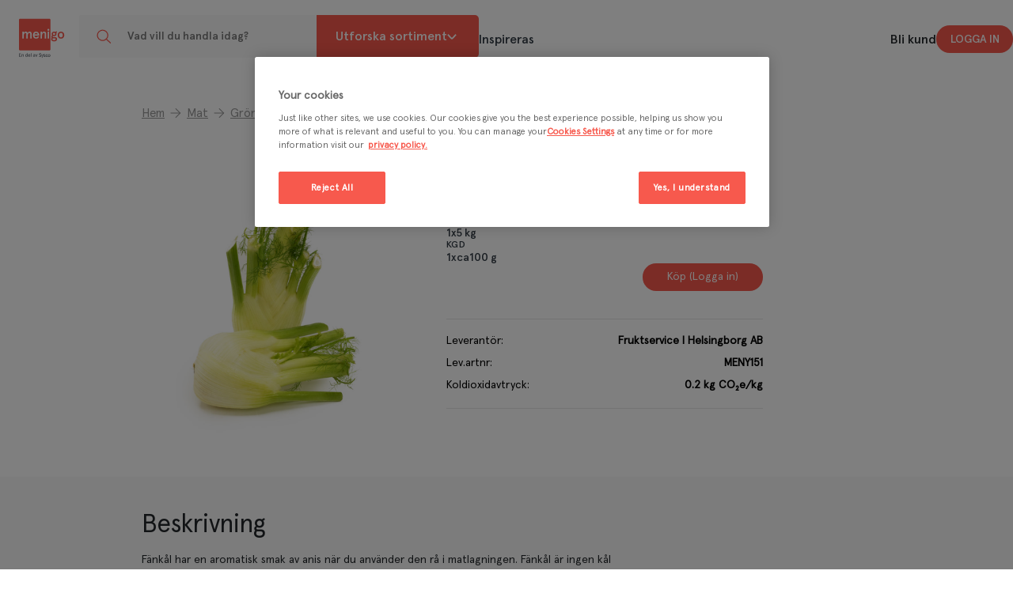

--- FILE ---
content_type: text/html; charset=utf-8
request_url: https://www.menigo.se/produkter/mat/gronsaker/gronsaker-svamp--lok/kal/fankal/fankal_
body_size: 42046
content:
<!DOCTYPE html>
<html lang="sv">
<head>
    <meta charset="utf-8" />
    <meta name="viewport" content="width=device-width, initial-scale=1.0">
    <link rel="manifest" href="/manifest">
    <link rel="apple-touch-icon" sizes="114x114" href="/favicons/apple-touch-icon.png" />
    <link rel="apple-touch-startup-image" href="/favicons/apple-touch-icon.png" />
    <meta name="apple-mobile-web-app-title" content="Menigo Leveranser">
    <meta name="apple-mobile-web-app-capable" content="yes">
    <meta name="apple-mobile-web-app-status-bar-style" content="default">
    <link rel="icon" type="image/png" sizes="32x32" href="/favicons/favicon-32x32.png">
    <link rel="icon" type="image/png" sizes="16x16" href="/favicons/favicon-16x16.png">
    <link rel="shortcut icon" href="/favicons/favicon.ico" type="image/x-icon">
    <script type="text/javascript" class="optanon-category-C0001">
window.optimizely = window.optimizely || [];
window.optimizely.push({ type: "holdEvents" })

var uId = localStorage.getItem("optUserId") || crypto.randomUUID();
localStorage.setItem("optUserId", uId)

window.optimizely.push({ type: "user", userId: uId });
</script>

<script type="text/javascript" class="optanon-category-C0001" src="https://cdn.optimizely.com/js/4910096195518464.js"></script>

<script type="text/plain" class="optanon-category-C0002">
if (window.optimizely) {
window.optimizely.push({ type: "sendEvents" })
}
</script>
<script>
  (function(h,o,u,n,d) {
     h=h[d]=h[d]||{q:[],onReady:function(c){h.q.push(c)}}
     d=o.createElement(u);d.async=1;d.src=n
     n=o.getElementsByTagName(u)[0];n.parentNode.insertBefore(d,n)
  })(window,document,'script','https://www.datadoghq-browser-agent.com/us1/v6/datadog-rum.js','DD_RUM')
  window.DD_RUM.onReady(function() {
    window.DD_RUM.init({
      clientToken: 'pubdb107debd34eb63274a392e40bbcc58d',
      applicationId: '0873b698-335e-48e3-84da-400558520e08',
      site: 'datadoghq.com',
      service: 'menigo-ecommerce-ui',
      env: 'prod',
      sessionSampleRate: 100, 
      sessionReplaySampleRate: 0, 
      enablePrivacyForActionName: false,
    });
  })
</script>
    <title>Fänkål | Köp fänkål hos Menigo.se | Menigo.se</title><link rel="stylesheet" type="text/css" href="/assets/browser.bundle.969bc56b3eb0eab36e34.css" />
<meta name="description" content="Läs mer och beställ Fänkål från Menigo frukt & grönt. Se mer kål hos Menigo Foodservice här" data-dynamic="1" />
<meta name="robots" content="index,follow" data-dynamic="1" />
<meta property="og:url" content="https://www.menigo.se/produkter/mat/gronsaker/gronsaker-svamp--lok/kal/fankal/fankal_" data-dynamic="1" />
<meta property="og:type" content="website" data-dynamic="1" />
<meta property="og:title" content="Fänkål | Köp fänkål hos Menigo.se" data-dynamic="1" />
<meta property="og:description" content="Läs mer och beställ Fänkål från Menigo frukt & grönt. Se mer kål hos Menigo Foodservice här" data-dynamic="1" />
<meta property="og:image" content="https://www.menigo.se/globalassets/494233_741534_1.jpg?ref=188591" data-dynamic="1" />

                <script>
                if (!('Promise' in window && Promise.prototype.finally)) {
                    document.write('<' + 'script src="/assets/polyfills.bundle.83e070f5895208dd6734.js" onerror="window.rg4js&&window.rg4js(\'send\', new Error(\'Failed to load: /assets/polyfills.bundle.83e070f5895208dd6734.js\'))"></' + 'script>');
                }
                </script>
                <script>
                window.scopeReady = new Promise(function (res, rej) { window.resolveScopeReady = res; window.rejectScopeReady = rej; });
                </script>
            <link rel="canonical" href="/produkter/mat/gronsaker/gronsaker-svamp--lok/kal/fankal/fankal_" id="link-canonical" />
<script src="/assets/browser.bundle.df6646bdb3625d0b2286.js" async></script>
<script src="/assets/vendor.chunk.da04ecc7dffab4076b48.js" async></script>
<link rel="stylesheet" type="text/css" href="/assets/browser.bundle.969bc56b3eb0eab36e34.css" />
<link rel="preload" href="/assets/apercu-bold-pro.8119a014e00298111137adbbb9c16a6b.woff2" as="font" crossorigin="anonymous" />
<link rel="preload" href="/assets/apercu-light-italic-pro.88665b27e5ca0c1f3f6d554cc3153cd2.woff2" as="font" crossorigin="anonymous" />
<link rel="preload" href="/assets/apercu-light-pro.35313e63d0ad34b20584bc142a66ea2c.woff2" as="font" crossorigin="anonymous" />
<link rel="preload" href="/assets/apercu-medium-italic-pro.5eb981bb1eec76f0ff4433f18dd25079.woff2" as="font" crossorigin="anonymous" />
<link rel="preload" href="/assets/apercu-medium-pro.0f45cfe394141b801a7a380a3f90d422.woff2" as="font" crossorigin="anonymous" />
<link rel="preload" href="/assets/apercu-mono.70ba90ba97bca454089dc6b2b1a60467.woff2" as="font" crossorigin="anonymous" />
<link rel="preload" href="/assets/apercu-regular-pro.2b983b84d4628389c47cf3e37d854759.woff2" as="font" crossorigin="anonymous" />


        <link rel="canonical" href="/produkter/mat/gronsaker/gronsaker-svamp--lok/kal/fankal/fankal_" id="link-canonical" />

    

    <!-- OneTrust Cookies Consent Notice start for menigo.se -->
<script src="https://cdn.cookielaw.org/scripttemplates/otSDKStub.js"  type="text/javascript" charset="UTF-8" data-domain-script="1bdfcef0-11f4-45aa-b805-1aa3182b74e8" ></script>
<script type="text/javascript">
function OptanonWrapper() { }
function getCookie(name) {
        var value = "; " + document.cookie;
        var parts = value.split("; " + name + "=");
        if (parts.length == 2) {
            return true;
        }
    }
    function reloadOTBanner() {    
 if (getCookie("OptanonAlertBoxClosed")) {
            var otConsentSdk = document.getElementById("onetrust-consent-sdk");
            if (otConsentSdk) {
                otConsentSdk.remove();
            }
            if (window.OneTrust != null) {
                OneTrust.Init();
                setTimeout(function() {
                    OneTrust.LoadBanner();
                    var toggleDisplay = document.getElementsByClassName(
                        "ot-sdk-show-settings"
                    );
                    for (var i = 0; i < toggleDisplay.length; i++) {
                        toggleDisplay[i].onclick = function(event) {
                            event.stopImmediatePropagation();
                            window.OneTrust.ToggleInfoDisplay();
                        };
                    }
                }, 1000);
            }
        }
    }
</script>
<!-- OneTrust Cookies Consent Notice end for menigo.se -->
<!-- Facebook verification -->
<meta name="facebook-domain-verification" content="7fklkuxbow5rsrq6d4mdqltxnor11z" />
</head>
<body>
    <!-- Google Tag Manager (noscript) --><noscript><iframe src="https://www.googletagmanager.com/ns.html?id=GTM-KNXQG85"height="0" width="0" style="display:none;visibility:hidden"></iframe></noscript><!-- End Google Tag Manager (noscript) --><!-- Google Tag Manager --><script type="text/plain" class="optanon-category-C0002">(function(w,d,s,l,i){w[l]=w[l]||[];w[l].push({'gtm.start':new Date().getTime(),event:'gtm.js'});var f=d.getElementsByTagName(s)[0],j=d.createElement(s),dl=l!='dataLayer'?'&l='+l:'';j.async=true;j.src='https://www.googletagmanager.com/gtm.js?id='+i+dl;f.parentNode.insertBefore(j,f);})(window,document,'script','dataLayer','GTM-KNXQG85');</script><!-- End Google Tag Manager -->
    <div id="myModal" class="modal">
        <div class="modal-content">
            <span class="close">&times;</span>
            <iframe src="https://www.sysco.com/Privacy-Policy.html#1b2c969d-c73a-4c87-8338-5a4f99e42c41" width="100%" height="90%"></iframe>
        </div>
    </div>
    <div>
        <style>
            #not-supported {
                display: none;
            }

            body.oldbrowser #not-supported {
                display: block;
                width: 100%;
                background: black;
                color: white;
                padding: 15px;
            }

            .modal {
                display: none;
                position: fixed;
                z-index: 2147483647;
                padding-top: 100px;
                left: 0;
                top: 0;
                width: 100%;
                height: 100%;
                overflow: auto;
                background-color: rgb(0,0,0);
                background-color: rgba(0,0,0,0.4);
            }

            .modal-content {
                background-color: #fefefe;
                margin: 0 auto;
                padding: 20px;
                border: 1px solid #888;
                width: 40%;
                height: 80%;
            }

            .close {
                color: #aaaaaa;
                float: right;
                font-size: 28px;
                font-weight: bold;
            }

                .close:hover,
                .close:focus {
                    color: #000;
                    text-decoration: none;
                    cursor: pointer;
                }
        </style>
        <style media="screen and (max-width : 360px) and (-webkit-max-device-pixel-ratio : 2)">
            body.oldbrowser #not-supported {
                position: absolute;
                z-index: 999;
                -webkit-transform: translateZ(0);
            }
        </style>
        <style media="only screen and (min-device-width: 320px) and (max-device-width: 480px) and (-webkit-device-pixel-ratio: 2) and (device-aspect-ratio: 2/3)">
            body.oldbrowser #not-supported {
                top: 56px;
            }
        </style>
        <style media="screen and (device-aspect-ratio: 40/71)">
            body.oldbrowser #not-supported {
                top: 56px;
            }
        </style>
        <div id="not-supported">
            Det verkar som att du använder en gammal webbläsare, det kan göra att allt inte fungerar eller ser ut som det borde.
        </div>
    </div>
    <div id="container"><div class="_2v4xwz"><header id="mainHeader"><div class="_2Aoruo"><div class="_2982LX"><div class="_3cHiUc _2GGHWV"><div class="_129x_4 _3w_SPx _3FF3Ps EELFst"><div class="_1w703Y"><a class="PJHDRs _1usZvb" href="/"><svg version="1.1" id="Layer_1" x="0" y="0" viewBox="58 30 510 365.8" preserveAspectRatio="xMidYMid meet" xml:space="preserve"><style>.svg2978858252st0{fill:#757b82;}</style><path class="svg2978858252st0" d="M74.2 368H63.3v8.5h12.2v4.3H58v-28.9h16.8v4.3H63.3v7.5h10.9v4.3zm5.1-1.8c0-2.4 0-4.4-.2-6.2h4.6l.3 3.1h.1c.9-1.6 3.2-3.6 6.7-3.6 3.6 0 7.4 2.4 7.4 9v12.4h-5.3V369c0-3-1.1-5.3-4-5.3-2.1 0-3.6 1.5-4.1 3.1-.2.5-.2 1.1-.2 1.7v12.3h-5.3v-14.6zm52.3-15.8V375c0 2.1.1 4.5.2 5.9H127l-.2-3.3h-.1c-1.2 2.3-3.8 3.8-6.8 3.8-5 0-8.9-4.2-8.9-10.7 0-7 4.3-11.2 9.4-11.2 2.9 0 4.9 1.2 5.9 2.7h.1v-11.8h5.2zm-5.3 18.3c0-.4 0-.9-.1-1.4-.5-2.1-2.1-3.7-4.6-3.7-3.4 0-5.3 3-5.3 6.9 0 3.8 1.9 6.6 5.2 6.6 2.1 0 4-1.5 4.6-3.7.1-.5.2-1 .2-1.5v-3.2zm14 3.2c.1 3.8 3.1 5.4 6.4 5.4 2.4 0 4.2-.3 5.8-.9l.8 3.6c-1.8.7-4.3 1.3-7.3 1.3-6.8 0-10.8-4.2-10.8-10.6 0-5.8 3.5-11.2 10.2-11.2 6.8 0 9 5.6 9 10.2 0 1-.1 1.8-.2 2.2h-13.9zm9.2-3.7c0-1.9-.8-5.1-4.3-5.1-3.3 0-4.6 3-4.9 5.1h9.2zm8.7-17.8h5.3v30.5h-5.3v-30.5zm31.3 30.4l-.3-2.3h-.2c-1.3 1.6-3.5 2.8-6.2 2.8-4.2 0-6.6-3-6.6-6.2 0-5.3 4.7-7.9 12.4-7.9v-.3c0-1.4-.6-3.6-4.2-3.6-2.1 0-4.2.6-5.6 1.5l-1-3.4c1.5-.9 4.2-1.8 7.6-1.8 6.7 0 8.6 4.2 8.6 8.8v7.6c0 1.9.1 3.7.3 5h-4.8zm-.7-10.2c-3.7-.1-7.3.7-7.3 3.9 0 2.1 1.3 3 3 3 2.1 0 3.6-1.4 4.1-2.9.1-.4.2-.8.2-1.2v-2.8zm12.4-10.7l3.4 10.6c.6 1.8 1 3.5 1.4 5.2h.1c.4-1.7.9-3.3 1.4-5.2l3.3-10.6h5.6l-8 20.9h-5.2l-7.8-20.9h5.8zm44.6-2.8c-2-.8-4.7-1.4-6.8-1.4-2.1 0-4.9.9-4.9 4.2 0 5.3 13.6 3.1 13.6 13.3 0 6.7-5.4 9.2-11.6 9.2-3.4 0-4.9-.4-7.9-1.2v-5.5c2.1 1.1 5.2 1.9 7.6 1.9 2.4 0 5.5-1.2 5.5-3.9 0-5.8-13.6-3.4-13.6-13.5 0-6.8 5.4-9.3 10.8-9.3 2.7 0 5.1.3 7.4 1.1l-.1 5.1m35.6 7.6c-1.8-.6-3.4-.9-5.5-.9-1.6 0-3.4.6-3.4 2.4 0 3.5 10 1.3 10 9.2 0 5.1-4.6 7.1-9.3 7.1-2.2 0-4.4-.4-6.6-.9l.3-4.7c1.8.9 3.7 1.4 5.7 1.4 1.5 0 3.8-.6 3.8-2.7 0-4.3-10-1.4-10-9.3 0-4.7 4.2-6.8 8.7-6.8 2.7 0 4.5.4 6.3.8v4.4m18.3.2c-1-.5-2.2-.8-3.9-.8-3.6 0-5.9 2.8-5.9 6.9 0 4 1.9 7.1 6 7.1 1.6 0 3.4-.6 4.4-1l.3 4.7c-1.7.5-3.4.7-5.8.7-7.3 0-11-4.9-11-11.5 0-6.3 3.8-11.3 10.7-11.3 2.3 0 4 .3 5.6.7l-.4 4.5m13.2 13.2c4.4 0 5.6-3.9 5.6-7.6 0-3.4-1.8-6.5-5.6-6.5s-5.6 3.2-5.6 6.5c0 3.7 1.2 7.6 5.6 7.6m0-18.4c6.6 0 11.6 4.4 11.6 11.6 0 6.3-4.3 11.3-11.6 11.3s-11.6-5-11.6-11.3c0-7.3 5.1-11.6 11.6-11.6m-45.7.2h-5.9l-11 30h5.3z"></path><path class="svg2978858252st0" d="M243.2 359.3c2.4 2.5 4.9 5.5 6.7 9 1.6 3.2 2.4 6.3 3 9.4 0 .1.1.1.1 0 2.1-3.7 3.4-8.7 1.5-12.5-2-4-6.7-5.8-11.2-6.2-.2.1-.2.2-.1.3"></path><path d="M341 174.9c3.9-3.5 8.7-5.2 14.6-5.2 3.7 0 7.3.8 10.4 2.5l10.6-5.7 4.8 8.5-7.7 4.3c1.7 2.8 2.5 6 2.5 9.5 0 5.9-1.9 10.6-5.8 14.1-3.9 3.4-8.7 5.1-14.7 5.1-3.3 0-6.4-.6-9.2-1.7-2 1.1-3.1 2.8-3.1 5 0 3 1.9 4.4 5.9 4.4h12.6c11.5 0 18.9 5.8 18.9 16.3 0 6.7-2.4 11.6-7.3 14.9-4.8 3.3-10.7 4.9-17.8 4.9-15 0-25.2-6.7-25.2-18.8 0-4.7 1.6-8.5 4.9-11.6-2.2-2.2-3.3-5.2-3.3-9 0-5.1 2.3-9 6.9-11.6-2.6-3.2-3.9-7.1-3.9-12 .1-5.8 2.1-10.4 5.9-13.9zm9.2 50.8c-2 0-4-.1-5.8-.3-1.7 1.7-2.5 4.1-2.5 6.9 0 5.8 5.2 9.3 13.8 9.3 8.2 0 13-3.2 13-8.6 0-4.9-3.2-7.3-9.4-7.3h-9.1zm14.5-36.9c0-5.6-3.6-9.3-9.1-9.3-5.3 0-9 3.7-9 9.3s3.6 9.3 9 9.3c5.5 0 9.1-3.7 9.1-9.3zm21.1 10.3c0-8.3 2.5-15.3 7.6-21 5.1-5.7 12-8.5 20.5-8.5s15.3 2.8 20.4 8.5c5.1 5.7 7.7 12.7 7.7 21s-2.6 15.3-7.7 21c-5.1 5.7-11.9 8.5-20.4 8.5-8.5 0-15.4-2.8-20.5-8.5-5.1-5.6-7.6-12.7-7.6-21zm12.5 0c0 5.2 1.4 9.8 4.1 13.5 2.8 3.7 6.7 5.6 11.6 5.6 4.9 0 8.7-1.8 11.5-5.6 2.8-3.7 4.2-8.3 4.2-13.5 0-5.2-1.4-9.6-4.2-13.4-2.7-3.7-6.6-5.7-11.5-5.7s-8.7 1.9-11.6 5.7c-2.7 3.8-4.1 8.2-4.1 13.4zM324.8 70.7v247.4c0 5.4-4.4 9.8-9.8 9.8H67.6c-5.4 0-9.8-4.4-9.8-9.8V70.7c0-5.4 4.4-9.8 9.8-9.8H315c5.5 0 9.8 4.4 9.8 9.8z" fill="#f7594d"></path><path d="M86.3 170.5h11.8v9.8c4.7-7.1 10.3-10.7 17.2-10.7 7.7 0 14.1 4.7 15.8 11.8 4-7.6 10.4-11.8 17.8-11.8 10.3 0 16.3 6.8 16.3 17.1v41h-11.8v-38.3c0-6-3.3-9.3-8.4-9.3-7.4 0-13.4 9.6-13.4 24.7v22.9h-11.8v-38.3c0-6-3.3-9.3-8.4-9.3-7.6 0-13.4 9.6-13.4 26v21.7H86.3v-57.3zm142.9 31.9h-40.5c0 9 5.2 15.8 14.2 15.8 6.4 0 12.1-3.6 15-9.6l10.1 4c-5.8 11.2-12.5 16.1-25.1 16.1-18.8 0-26.7-15.9-26.7-29.5s7.8-29.5 26.7-29.5c18.3 0 26.3 14.9 26.3 27.7v5zm-40.3-9.8h27.8c-1-7.1-5.8-12.5-13.8-12.5-7.7 0-12.6 5.1-14 12.5zm52.1-22.1h11.8v9.8c4.1-6.8 10.9-10.7 18.5-10.7 10.1 0 16.8 6.2 16.8 17.1v41h-11.8v-37.2c0-6.9-3-10.4-8.8-10.4-4 0-7.4 2.3-10.3 6.7-2.8 4.4-4.3 10.3-4.3 17.8v23.1H241v-57.2zm60.2-21.8c3.2-3.3 8.4-3.3 11.6 0 3.2 3.2 3.2 8.4 0 11.6-3.1 3.1-8.5 3.1-11.7 0-3.1-3.3-3.1-8.5.1-11.6zm-.1 21.8h11.8v57.2h-11.8v-57.2z" fill="#fff"></path></svg><span class="_1Ib0KJ">Menigo</span></a></div><form class="_2CbiLk"><div class="YbiU6T"><div class="_24An1J"><span class="_1jCbxZ"></span><span></span></div><div class="_27iaC9"><input type="search" name="q" id="quicksearch" autoComplete="off" placeholder="Vad vill du handla idag?" value=""/></div><button type="button" class="_2zLTpX _1rVHby _1Xgsci _1fZRjn _2DVeGU _1yjWDR _3fIMBd ui-test-search-button"><svg class="_1lvbKR"><use href="/styles/images/mm-icons.svg#mm-icon-search"></use></svg></button></div></form><div class="_3LnPKI"><div class="_3tpMgx"><div class="_61qGTh">Utforska sortiment <svg class="tmNfpE"><use href="/styles/images/icons.svg#icon-header-category-dropdown"></use></svg></div></div><div class="_3vbbHK"><li><a class="_3euSOt" href="/inspireras">Inspireras</a></li></div></div><div class="_2JJp5I"><div class="_3w5hJX"><div class="_3vbbHK"><li><a href="/kontakt/bli-kund-hos-oss">Bli kund</a></li></div><div class="_2CecFL"><div class="_2Aoruo _1OcpOi"><div class="_2982LX _1lfU53"><div class=""><button class="ui-test-user-nav-button _3Qkcmz" appearance="primary" type="button">Logga in</button></div></div></div></div></div></div><div class="_3iadiW"> <!-- --> </div></div></div></div></div></header><div class="_2FGn9l"><main class="_200yK1 _1cT1Ne _3w_SPx _3FF3Ps EELFst _3q8acO _3FF3Ps EELFst _26PFA4"><div class="_3xDSlz"><div class="_3tqjgW"><ul class="_3SlHW_"><li class="_2JQVsn"><a class="_3dO8UA" href="/">Hem<svg class="_1lvbKR"><use href="/styles/images/mm-icons.svg#mm-icon-arrow"></use></svg></a></li><li class="_2JQVsn"><a class="_3dO8UA" href="/produkter/mat">Mat<svg class="_1lvbKR"><use href="/styles/images/mm-icons.svg#mm-icon-arrow"></use></svg></a></li><li class="_2JQVsn"><a class="_3dO8UA" href="/produkter/mat/gronsaker">Grönsaker<svg class="_1lvbKR"><use href="/styles/images/mm-icons.svg#mm-icon-arrow"></use></svg></a></li><li class="_2JQVsn"><a class="_3dO8UA" href="/produkter/mat/gronsaker/gronsaker-svamp--lok">Grönsaker, svamp &amp; lök<svg class="_1lvbKR"><use href="/styles/images/mm-icons.svg#mm-icon-arrow"></use></svg></a></li><li class="_2JQVsn"><a class="_3dO8UA" href="/produkter/mat/gronsaker/gronsaker-svamp--lok/kal">Kål<svg class="_1lvbKR"><use href="/styles/images/mm-icons.svg#mm-icon-arrow"></use></svg></a></li><li class="_2JQVsn"><a class="_3dO8UA" href="/produkter/mat/gronsaker/gronsaker-svamp--lok/kal/fankal">Fänkål<svg class="_1lvbKR"><use href="/styles/images/mm-icons.svg#mm-icon-arrow"></use></svg></a></li><li class="_2JQVsn"><div class="_3dO8UA">Fänkål</div></li></ul></div><div class="zVVNiu _22W9L8"><section class="_3tqjgW"><div class="P5RTkq"><h1> <!-- -->Fänkål<!-- --> </h1><div class="_1qNS4o zdWfzC"><div class="_1ZjldD _2wwuRU" data-list-type="viewLayout_List"><div tabindex="0"><div data-list-type="viewLayout_List" style="--maxHeight:0px" class="_3Mp9lG _1_hrpT" itemType="http://schema.org/Product" itemscope=""><div class="_3D_6oj"><div class="_2ff8im"><div class="_11xxg7"><div class="p4eu9H"><div class="_1f9CZ-"><div class="_3qjJOU"></div></div></div><div class="K6Six4"></div></div><div class="_1tm8up"><a href="/produkter/mat/gronsaker/gronsaker-svamp--lok/kal/fankal/fankal_" data-may-prevent-default="true" data-ticket="Oy9keW5hbWljLXBhZ2VzL3Byb2R1Y3QtcGFnZS9wcm9kdWN0LXBhZ2UvcHJvZHVjdC1pbmZvcm1hdGlvbi1maWx0ZXJlZDsjO3Byb2R1Y3Rfa2V5Ozc0MTUzNF9zdjs3NDE1MzRfS0dEX3N2O09CSkVDVElWRSQ7Tk9ORTpOT05FOzE1Ow" class="HQlbYy"><img src="/globalassets/494233_741534_1.jpg?h=320&amp;mode=max&amp;quality=75&amp;ref=188591&amp;w=320" alt="Fänkål" itemProp="image" class="tXqh3l" srcSet="/globalassets/494233_741534_1.jpg?h=320&amp;mode=max&amp;quality=75&amp;ref=188591&amp;w=320 320w" sizes="320px"/></a><div class="_3eaJA5"><a href="/produkter/mat/gronsaker/gronsaker-svamp--lok/kal/fankal/fankal_" data-may-prevent-default="true" data-ticket="Oy9keW5hbWljLXBhZ2VzL3Byb2R1Y3QtcGFnZS9wcm9kdWN0LXBhZ2UvcHJvZHVjdC1pbmZvcm1hdGlvbi1maWx0ZXJlZDsjO3Byb2R1Y3Rfa2V5Ozc0MTUzNF9zdjs3NDE1MzRfS0dEX3N2O09CSkVDVElWRSQ7Tk9ORTpOT05FOzE1Ow" class="HQlbYy"><div class="_3VlVD6"><div class="_3jwfSS"></div>0.2<!-- --> <!-- -->kg CO₂e/kg</div></a></div></div></div><div class="_19V69w"><div class="NkH2fO"><div class="_1sDdQp"><div class="SxkScf"><h2 class="_4AaTs3 _2uijor"><a href="/produkter/mat/gronsaker/gronsaker-svamp--lok/kal/fankal/fankal_" data-may-prevent-default="true" data-ticket="Oy9keW5hbWljLXBhZ2VzL3Byb2R1Y3QtcGFnZS9wcm9kdWN0LXBhZ2UvcHJvZHVjdC1pbmZvcm1hdGlvbi1maWx0ZXJlZDsjO3Byb2R1Y3Rfa2V5Ozc0MTUzNF9zdjs3NDE1MzRfS0dEX3N2O09CSkVDVElWRSQ7Tk9ORTpOT05FOzE1Ow" class="HQlbYy" title="Fänkål">Fänkål</a></h2><div class="B3FRA8"><div class="_16EZPE NIjGgx"><div>Menigo frukt &amp; grönt</div><div>Färskvaror</div><div>Art.nr.<!-- --> <!-- -->741534</div><div class="_3G_i3H"></div></div></div><div class="_2Cnh_I"></div></div></div><div class="_1MPU-u"><div class="vGil6F"><div class="_182xGY"><div class="_1yQkac _3P3u3T">KG</div></div><div class="_2L2qHC"><div class="_2sHAXq _2qL9JS"><div class="_3VlVD6"><div class="_3jwfSS"></div>1x5 kg</div></div></div></div><div class="vGil6F"><div class="_182xGY"><div class="_1yQkac _3P3u3T">KGD</div></div><div class="_2L2qHC"><div class="_2sHAXq _2qL9JS"><div class="_3VlVD6"><div class="_3jwfSS"></div>1xca100 g</div></div></div></div></div><div class="a32xrw"><div class="_18OlUN"><div class="_3j25UW"></div></div><div class="_1RSR8g"><div class="_2BZEEK"><div class="_3tQXgU _3wLYhA"><button class="_1v8u_d" type="button"><span class="fufchs">Köp (Logga in)</span> </button></div></div></div></div></div><div class="_2P6FW0"><div class="Ma1_xM"><div class="TOqSKX"></div></div></div></div></div></div></div></div></div><div class="_3tqjgW _3Qzzx5 _22W9L8 _1EcXb4"><div class="B2jx9P"><div id="ProductClassification" class="_22dHeG"><ul class="_1h8E9e"><li><ul><li><span>Leverantör<!-- -->: </span><span> <!-- -->Fruktservice I Helsingborg AB</span></li><li><span>Lev.artnr<!-- -->: </span><span> <!-- -->MENY151</span></li><li><span>Koldioxidavtryck<!-- -->: </span><span> <!-- -->0.2 kg CO₂e/kg</span></li></ul></li></ul></div></div></div></div></section><div class="_3tqjgW MNWrjr"><div class="_3fPJzT"><div class="_1DCi5G"><div class="_3qjJOU"></div></div></div><div class="kXDYtM"><div class="_2YWmvE _1fZRjn _2DVeGU _1yjWDR"><div id="large-image"><div class="react-swipe-container " style="overflow:hidden;visibility:hidden;position:relative"><div style="overflow:hidden;position:relative"><div class="_39M9Ui _1fZRjn _2DVeGU _1yjWDR" style="float:left;width:100%;position:relative;transition-property:transform"><img alt="Fänkål_" src="/globalassets/494233_741534_1.jpg?h=960&amp;mode=max&amp;quality=75&amp;ref=188591&amp;w=960" aria-hidden="false" class="tXqh3l"/></div></div></div></div></div></div></div></div></div></main><div class="_2d29AL"><main class="_200yK1 _1cT1Ne _3w_SPx _3FF3Ps EELFst z-ivNj"></main><main class="_200yK1 _1cT1Ne _3w_SPx _3FF3Ps EELFst z-ivNj"><div class="_1Rj2xz"><main class="_200yK1 _1cT1Ne _3w_SPx _3FF3Ps EELFst"><div><div class="NQmB7P">Beskrivning</div><div><div class="_2-a2pC _2h7kus"><div class="_3__JXt">Fänkål har en aromatisk smak av anis när du använder den rå i matlagningen. Fänkål är ingen kål utan tillhör samma familj som morot, dill och persilja. Den har sitt ursprung bl a kring medelhavet där den än idag har en viktig del i matlagningen.</div></div></div></div></main></div></main><main class="_200yK1 _1cT1Ne _3w_SPx _3FF3Ps EELFst z-ivNj"><div class="_1LWJIj"><div class="_3P_h6F"><div class="_3CcORG"><div class="_1vHcU1"><svg class="_1lvbKR"><use href="/styles/images/mm-icons.svg#mm-icon-carbonFootprint"></use></svg></div><div class="_2BQvOt"><strong>Klimatavtryck</strong>CO₂e/kg</div></div><div class="JU4pQH">0.2<!-- -->kg</div></div><div class="_1ckJzH"><div>Varje kilo av varan påverkar klimatet motsvarande utsläppen av 0.2 kg koldioxid.<br/><a href="https://apps.carboncloud.com/climatehub/product-reports/id/2538878497197" target="_blank">Läs mer om hur vi beräknar klimatavtryck<svg class="_1lvbKR"><use href="/styles/images/mm-icons.svg#mm-icon-arrow"></use></svg></a></div></div></div></main></div><div class="_1M_olP"><main class="_200yK1 _1cT1Ne _3w_SPx _3FF3Ps EELFst"><div class="V_l5q9"><div class="_1IKdeF">Senaste nytt</div><div class="_130s6K"><div class="_2qIUri ui-test-content-card _1pP-Dg"><a data-may-prevent-default="true" class="_3vBJIp _28IHTE" data-ticket="Oy9keW5hbWljLXBhZ2VzL3Byb2R1Y3QtcGFnZS9wcm9kdWN0LXBhZ2UvYWRzLWJ5LXByb2R1Y3RzL3ByaW1hcnlhZHM7YWRfMTk1Njc1X3N2X3NlOyM7IzsjOyM7IzsjOw" href="https://www.menigo.se/leverantorsannonser/hotell24_produkter_mejeri"><span class="CCtug9">Utvalt för hotell &amp; konferens: Mejeri, ost &amp; ägg</span></a><div class="BQ5lS0" style="background-image:url(/globalassets/restaurang/golf/menigo-golfsortiment/cc-produkter-440x2452.jpg?h=260&amp;mode=max&amp;quality=70&amp;ref=168317&amp;w=440)"></div><div class="LiraDj">Utvalt för hotell &amp; konferens: Mejeri, ost &amp; ägg</div></div><div class="_2qIUri ui-test-content-card _1pP-Dg"><a data-may-prevent-default="true" class="_3vBJIp _28IHTE" data-ticket="Oy9keW5hbWljLXBhZ2VzL3Byb2R1Y3QtcGFnZS9wcm9kdWN0LXBhZ2UvYWRzLWJ5LXByb2R1Y3RzL3ByaW1hcnlhZHM7YWRfMTk1Njc2X3N2X3NlOyM7IzsjOyM7IzsjOw" href="https://www.menigo.se/leverantorsannonser/hotell24_produkter_fruktgront"><span class="CCtug9">Utvalt för hotell &amp; konferens: Frukt &amp; grönsaker</span></a><div class="BQ5lS0" style="background-image:url(/globalassets/restaurang/golf/menigo-golfsortiment/cc-produkter-440x2453.jpg?h=260&amp;mode=max&amp;quality=70&amp;ref=168318&amp;w=440)"></div><div class="LiraDj">Utvalt för hotell &amp; konferens: Frukt &amp; grönsaker</div></div><div class="_2qIUri ui-test-content-card _1pP-Dg"><a data-may-prevent-default="true" class="_3vBJIp _28IHTE" data-ticket="Oy9keW5hbWljLXBhZ2VzL3Byb2R1Y3QtcGFnZS9wcm9kdWN0LXBhZ2UvYWRzLWJ5LXByb2R1Y3RzL3ByaW1hcnlhZHM7YWRfMTY4MTI1X3N2X3NlOyM7IzsjOyM7IzsjOw" href="https://www.menigo.se/leverantorsannonser/golf2023-produkter-fagelfiskkott"><span class="CCtug9">Utvalt för golfkrogen: Fågel, fisk, kött &amp; chark</span></a><div class="BQ5lS0" style="background-image:url(/globalassets/restaurang/golf/menigo-golfsortiment/cc-produkter-440x245.jpg?h=260&amp;mode=max&amp;quality=70&amp;ref=168316&amp;w=440)"></div><div class="LiraDj">Utvalt för golfkrogen: Fågel, fisk, kött &amp; chark</div></div></div></div></main></div></div><footer><div class="_1uD7kB"><main class="_200yK1 _1cT1Ne _3w_SPx _3FF3Ps EELFst _1uD7kB _1WqiRx"><div class="_2oQmrS fVBVie  dev-safety-class"><div><div class="cg_6sV"><div><div class="_3XpLxs">Våra kundtidningar</div><p class="hnynVQ">Läs inspirerande reportage, matnyttiga artiklar och ta del av aktuella kampanjer.</p></div><button class="_3LeQFV" appearance="toolbarbutton" type="button">Läs mer</button></div></div><div><div class="cg_6sV"><div><div class="_3XpLxs">Ta del av Menigo Partner</div><p class="hnynVQ">Du som är Menigo-kund kan ta del av våra förmånliga partner-erbjudanden</p></div><button class="_3LeQFV" appearance="toolbarbutton" type="button">Läs mer</button></div></div></div><ul class="_1VP9bm"><li><a href="https://sv-se.facebook.com/menigofoodservice/" target="_blank"><img src="/contentassets/46e12b8c1f8648968b199ec4845d68c1/facebook-logo.png?ref=84894"/></a></li><li><a href="http://www.instagram.com/menigofoodservice" target="_blank"><img src="/contentassets/46e12b8c1f8648968b199ec4845d68c1/instagram-logo.png?ref=84895"/></a></li><li><a href="https://www.linkedin.com/company/menigo-foodservice-ab/" target="_blank"><img src="/contentassets/46e12b8c1f8648968b199ec4845d68c1/linkedin-logo.png?ref=84896"/></a></li><li><a href="https://www.youtube.com/channel/UCohYbuZCdDrJHGolif0gRJw" target="_blank"><img src="/contentassets/46e12b8c1f8648968b199ec4845d68c1/youtube-logo.png?ref=84897"/></a></li></ul><div class="_2HFMDx fVBVie  dev-safety-class"></div></main></div><div class="_2Pfu8U"><main class="_200yK1 _1cT1Ne _3w_SPx _3FF3Ps EELFst _1uD7kB lTrD_y _2HFMDx _1WqiRx"><div class="_2HFMDx fVBVie  dev-safety-class"><div><div class="_3tqjgW _3Nz6Xf"><ul><li><div class="_39X02g"><a href="/om-menigo">Om Menigo</a></div></li><li><a href="/om-menigo/foretagsfakta">Företagsfakta</a></li><li><a href="/om-menigo/farskvaruhallen-menigo">Färskvaruhallen Menigo</a></li><li><a href="/om-menigo/lange-leve-maltiden">Länge leve måltiden - hela Matsveriges samlingsplats</a></li><li><a href="/om-menigo/var-foretagsledning">Företagsledning</a></li><li><a href="/om-menigo/vara-egna-varumarken">Våra egna varumärken</a></li><li><a href="/om-menigo/utbildning/restaurangakademien">Utbildning &amp; Kurser</a></li><li><a href="/menigo-partner">Menigo Partner</a></li><li><a href="/om-menigo/digitala-tjanster">Digitala tjänster</a></li><li><a href="/om-menigo/menigo-your-way">Menigo Your Way</a></li><li><a href="/om-menigo/sponsorskap-partnerskap">Sponsorskap &amp; partnerskap</a></li><li><a href="/om-menigo/press--media">Press &amp; media</a></li><li><a href="/om-menigo/karriar">Karriär</a></li><li><a href="https://www.sysco.com/Privacy-Policy.html">Menigos sekretesspolicy</a></li><li><a href="https://www.sysco.com/cookie-policy">Menigos cookiepolicy</a></li><li><a href="/vara-kundtidningar">Våra kundtidningar</a></li><li><a href="/om-menigo/accessibility-statement">Accessibility statement</a></li></ul></div></div><div><div class="_3tqjgW _3Nz6Xf"><ul><li><div class="_39X02g"><a href="/kontakt">Kontakt</a></div></li><li><a href="/kontakt/bli-kund-hos-oss">Bli kund</a></li><li><a href="/kontakt/kundservice">Kundservice</a></li><li><a href="/kontakt/salj">Vår säljavdelning</a></li><li><a href="/kontakt/vara-kontor">Våra kontor &amp; leveransadresser</a></li><li><a href="/for-leverantorer/rutiner-vid-produktlarm">Produktlarm</a></li><li><a href="https://www.mvh.bgonline.se/Public.Web/Templates/MandateApplications/FillInMandateApplication.aspx?formRef=98a6e426-8108-476f-9a05-f615e113600c">Autogiroanmälan</a></li><li><a href="/kontakt/vara-affarsvillkor">Våra affärsvillkor</a></li></ul></div></div><div><div class="_3tqjgW _3Nz6Xf"><ul><li><div class="_39X02g"><a href="/for-leverantorer">För leverantörer</a></div></li><li><a href="/for-leverantorer/rutiner-vid-produktlarm">Rutiner vid produktlarm</a></li><li><a href="/for-leverantorer/leverantorsportalen">Leverantörsportalen</a></li><li><a href="/for-leverantorer/avisera-en-produkt">Artikelavisering</a></li><li><a href="/for-leverantorer/prisaviseringar">Prisaviseringar</a></li><li><a href="/for-leverantorer/leverantorsorder">Leverantörsorder</a></li><li><a href="/for-leverantorer/information-leverantorsfakturor">Leverantörsfakturor</a></li><li><a href="/for-leverantorer/bli-leverantor2">Bli leverantör</a></li><li><a href="/for-leverantorer/annonsering-material">Annonsering och materialspecifikationer</a></li></ul></div></div><div><div class="_3tqjgW _3Nz6Xf"><ul><li><div class="_39X02g"><a href="/servicehandel">Servicehandel</a></div></li><li><a href="/servicehandel/vara-butikskoncept">Våra butikskoncept</a></li><li><a href="/Time/">Time butikerna</a></li><li><a href="/Nara-Dej/">Nära Dej</a></li><li><a href="/servicehandel/kontakta-menigo-servicehandel">Bli servicehandelskund hos Menigo</a></li></ul></div></div><div></div><div><div class="_3tqjgW _3Nz6Xf"><ul><li><div class="_39X02g"><a href="/hallbarhet">Hållbarhet</a></div></li><li><a href="/hallbarhet/hallbara-inkop">Vi hjälper dig göra hållbara inköp</a></li><li><a href="/hallbarhet/hallbarhetsredovisning">Hållbarhetsredovisning</a></li><li><a href="/hallbarhet/klimatneutrala-ar-2030">Klimatneutrala år 2030</a></li><li><a href="/hallbarhet/miljo-och-kvalitetscertifieringar">Certifikat och styrdokument</a></li><li><a href="/hallbarhet/hallbara-leverantorer">Hållbara leverantörer</a></li><li><a href="/hallbarhet/hallbart-sortiment">Hållbart sortiment</a></li><li><a href="/hallbarhet/hallbar-djurhallning">Hållbar djurhållning</a></li><li><a href="/hallbarhet/minskat-matsvinn-och-avfall">Minskat matsvinn och avfall</a></li><li><a href="/hallbarhet/hallbara-transporter">Hållbara transporter</a></li><li><a href="/hallbarhet/fornybar-energi">Förnybar energi</a></li><li><a href="/hallbarhet/hallbara-forpackningar">Hållbara förpackningar</a></li><li><a href="/hallbarhet/engagerade-medarbetare">Engagerade medarbetare</a></li><li><a href="/hallbarhet/samhallsansvar-samhallsengagemang">Samhällsansvar och samhällsengagemang</a></li></ul></div></div></div></main></div><main class="_200yK1 _1cT1Ne _3w_SPx _3FF3Ps EELFst _3Qzzx5 _22W9L8 _1kP2Oj"><div class="_3tqjgW"><div class="_39X02g">Menigo Foodservice AB</div><span>Box  1120, 721 28 Västerås</span></div><div class="_3tqjgW _1kP2Oj _83cULg"><span>© Menigo 2026</span></div></main></footer><div class="_1exZHM"><div class="IjZq5H"><svg class="JU_iZQ" viewBox="25 25 50 50"><circle class="-lXMwP" cx="50" cy="50" r="20" fill="none" stroke-width="5" stroke-miterlimit="10"></circle></svg></div></div><div style="display:none" id="CustomVariables"><input type="hidden" id="customerId" name="customerId" value="unknown"/><input type="hidden" id="isLoggedIn" name="isLoggedIn" value="no"/><input type="hidden" id="customerType" name="customerType" value="unknown"/><input type="hidden" id="marketSegment" name="marketSegment" value="unknown"/><input type="hidden" id="storageId" name="storageId" value="unknown"/><input type="hidden" id="orderId" name="orderId" value="unknown"/></div><div></div></div></div>
    
                <script>
                window.CURRENT_VERSION = '6.0.0';
                window.IS_SERVER_SIDE_RENDERED = true;
                window.APP_SHELL_DATA = {"siteSettings":{"signUpPage":{"url":"/kontakt/bli-kund-hos-oss/"},"searchPage":{"url":"/sok/"},"adminOverviewPage":{"url":"/admin/masterkundnummer/"},"impersonationPage":{"url":"/impersonering/"},"checkoutPage":{"url":"/kassa/"},"myMenigoPage":{"url":"/mitt-menigo/"},"loginAccountsPage":{"url":"/mitt-menigo/anvandarkonton/"},"myOrdersPage":{"url":"/mitt-menigo/order-overview/"},"returnOrderPage":{"url":"/mitt-menigo/pantreturer/"},"automaticLogout":0,"deliveryPageMonthBack":-1,"deliveryPageMonthForward":8,"searchDebounce":500,"historyMonths":0,"orderConfirmationPage":{"url":"/Orderkopia/"},"favoriteOverviewPage":{"url":"/mitt-menigo/favoritlistor/"},"pantryOverviewPage":{"url":"/mitt-menigo/inventering/"},"pantryReportPage":{"url":"/mitt-menigo/inventering/rapport/"},"recipeOverviewPage":{"url":"/mitt-menigo/recept-kalkyl/"},"recipeMenuOverviewPage":{"url":"/mitt-menigo/recept-kalkyl/matsedlar/"},"customProductsPage":{"url":"/egna-varor/"},"lawPage":{"url":"/livsmedelslagstiftning/"},"infoModalPage":null,"invoiceOverviewPage":{"url":"/mitt-menigo/mina-fakturor/"},"deliveryOverviewPage":{"url":"/mitt-menigo/leveranser/"},"conceptPageFolders":[{"url":"/koncept-farskvaruhallen/"},{"url":"/koncept-sasong-hogtid/"},{"url":"/koncept/"}],"applicationInsightsInstrumentationKey":"8290f2a4-2be4-462b-b835-b6062477b7c8","oktaActivateOktaMfaUrl":"https://verify-eu.sysco.com?appName=menigo&amp;returnTo=https://www.menigo.se&amp;lang=sv","odpEnvironmentKey":"Rx9qnUaNwM3zS9aMM0nSjg-eu1","optiRecsTrackerURL":"//mfsaprod.eu1.productrecs.optimizely.com/tracker/peerius.page","mfaModalContent":"<p>Aktivera multifaktorautentisering f&ouml;r att f&ouml;rhindra obeh&ouml;rig inloggning p&aring; ditt konto.</p>\n<p>Multifaktorautentisering b&ouml;r ej aktiveras om kontot anv&auml;nds av flera personer. Du kan alltid v&auml;lja att aktivera multifaktorautentisering senare under &ldquo;Min profil&rdquo;.</p>\n<p>Vill du aktivera multifaktorautentisering f&ouml;r <strong></strong> nu?</p>"},"cart":{"items":[],"subTotal":{"current":null,"original":null,"comparison":null,"purchasePrice":null,"smallestUnitPrice":null,"comparisonPriceUnit":null,"currency":"SEK","priceUnit":null,"currencySymbol":"kr","showAsSmallestUnitPrice":false},"cartUpdateResult":null,"hasEmvProducts":false,"cartUpdatesPageTrackingData":{"basket":{"items":[],"currency":"SEK"},"site":"mfsaprod","type":"basket","lang":"sv-se","channel":"web","user":{"id":""},"customAttributes":{"alcoholLicense":"0","assortmentGroupId":"","assortmentId":"","businessSegmentId":"","customerGroupId":"","storeId":"","visibleArticles":"All","typeOfBusiness":"","typeOfKitchens":"","equipmentCustomer":"0","pgmLottingCode":"","agreementCustomerId":null,"quotationId":null}},"trackingData":{"ga4EventObjects":{"view_cart":{"event":"view_cart","ecommerce":{"value":0.0,"currency":"SEK","items":[]}},"view_item_list":{"event":"view_item_list","ecommerce":{"item_list_id":"Cart","item_list_name":"Cart","items":[]}},"select_item":{}}}},"weightWarningLimitation":1.5,"header":{"deliveryDates":[],"selectedDelivery":null,"myMenigoItems":[{"name":"Översikt","url":"/mitt-menigo","pageImageThumbnail":"#","menuIcon":null,"disabledForGuestUsers":true,"textMark":null},{"name":"Min profil","url":"/mitt-menigo/my-profile","pageImageThumbnail":"#","menuIcon":null,"disabledForGuestUsers":true,"textMark":null},{"name":"Mitt upplägg","url":"/mitt-menigo/mitt-upplagg","pageImageThumbnail":"#","menuIcon":null,"disabledForGuestUsers":true,"textMark":null},{"name":"Orderhistorik","url":"/mitt-menigo/order-overview","pageImageThumbnail":"#","menuIcon":null,"disabledForGuestUsers":true,"textMark":null},{"name":"Leveranser","url":"/mitt-menigo/leveranser","pageImageThumbnail":"#","menuIcon":null,"disabledForGuestUsers":true,"textMark":null},{"name":"Reklamationer","url":"/mitt-menigo/reklamationer","pageImageThumbnail":"#","menuIcon":null,"disabledForGuestUsers":true,"textMark":null},{"name":"Intranät","url":"/intranat-time-naradej","pageImageThumbnail":"#","menuIcon":null,"disabledForGuestUsers":true,"textMark":null},{"name":"Favoritlistor","url":"/mitt-menigo/favoritlistor","pageImageThumbnail":"#","menuIcon":null,"disabledForGuestUsers":true,"textMark":null},{"name":"Erbjudanden","url":"/mitt-menigo/erbjudanden","pageImageThumbnail":"#","menuIcon":null,"disabledForGuestUsers":true,"textMark":null},{"name":"Inventering","url":"/mitt-menigo/inventering","pageImageThumbnail":"#","menuIcon":null,"disabledForGuestUsers":true,"textMark":null},{"name":"Recept & kalkyl","url":"/mitt-menigo/recept-kalkyl","pageImageThumbnail":"#","menuIcon":null,"disabledForGuestUsers":true,"textMark":null},{"name":"Egna varor","url":"/egna-varor","pageImageThumbnail":"#","menuIcon":null,"disabledForGuestUsers":true,"textMark":null},{"name":"Pantreturer","url":"/mitt-menigo/pantreturer","pageImageThumbnail":"#","menuIcon":null,"disabledForGuestUsers":true,"textMark":null},{"name":"Mina fakturor","url":"/mitt-menigo/mina-fakturor","pageImageThumbnail":"#","menuIcon":null,"disabledForGuestUsers":true,"textMark":null}],"infoModalPage":{"mainBody":{"$c":null},"endDate":{"$c":"0001-01-01T00:00:00"},"workId":{"$c":"0_639042166786558093"},"name":{"$c":""},"componentName":"Avensia.Shop.Features.InfoModal.Pages.InfoModalPage"},"loginModel":{"customerId":null,"password":null,"rememberMe":false}},"footer":{"topFooterLinksArea":{"items":[{"block":{"subTitle":{"$c":"Läs inspirerande reportage, matnyttiga artiklar och ta del av aktuella kampanjer."},"targetPage":{"$c":{"url":"/vara-kundtidningar/"}},"title":{"$c":"Våra kundtidningar"}},"targetPageUrl":"/vara-kundtidningar","componentName":"Avensia.Shop.Features.Shared.Blocks.FooterLink.FooterLinkBlockViewModel","renderSettings":{"tag":null}},{"block":{"subTitle":{"$c":"Du som är Menigo-kund kan ta del av våra förmånliga partner-erbjudanden"},"targetPage":{"$c":{"url":"/menigo-partner/"}},"title":{"$c":"Ta del av Menigo Partner"}},"targetPageUrl":"/menigo-partner","componentName":"Avensia.Shop.Features.Shared.Blocks.FooterLink.FooterLinkBlockViewModel","renderSettings":{"tag":null}}],"componentName":"EPiServer.Core.ContentArea"},"footerNavigationLinksArea":{"items":[{"items":[{"url":"/om-menigo/foretagsfakta","name":"Företagsfakta"},{"url":"/om-menigo/farskvaruhallen-menigo","name":"Färskvaruhallen Menigo"},{"url":"/om-menigo/lange-leve-maltiden","name":"Länge leve måltiden - hela Matsveriges samlingsplats"},{"url":"/om-menigo/var-foretagsledning","name":"Företagsledning"},{"url":"/om-menigo/vara-egna-varumarken","name":"Våra egna varumärken"},{"url":"/om-menigo/utbildning/restaurangakademien","name":"Utbildning & Kurser"},{"url":"/menigo-partner","name":"Menigo Partner"},{"url":"/om-menigo/digitala-tjanster","name":"Digitala tjänster"},{"url":"/om-menigo/menigo-your-way","name":"Menigo Your Way"},{"url":"/om-menigo/sponsorskap-partnerskap","name":"Sponsorskap & partnerskap"},{"url":"/om-menigo/press--media","name":"Press & media"},{"url":"/om-menigo/karriar","name":"Karriär"},{"url":"https://www.sysco.com/Privacy-Policy.html","name":"Menigos sekretesspolicy"},{"url":"https://www.sysco.com/cookie-policy","name":"Menigos cookiepolicy"},{"url":"/vara-kundtidningar","name":"Våra kundtidningar"},{"url":"/om-menigo/accessibility-statement","name":"Accessibility statement"}],"targetUrl":"/om-menigo","title":"Om Menigo","componentName":"Avensia.Shop.Features.Shared.Blocks.FooterNavigationLinks.FooterNavigationLinksBlockViewModel","renderSettings":{"tag":null}},{"items":[{"url":"/kontakt/bli-kund-hos-oss","name":"Bli kund"},{"url":"/kontakt/kundservice","name":"Kundservice"},{"url":"/kontakt/salj","name":"Vår säljavdelning"},{"url":"/kontakt/vara-kontor","name":"Våra kontor & leveransadresser"},{"url":"/for-leverantorer/rutiner-vid-produktlarm","name":"Produktlarm"},{"url":"https://www.mvh.bgonline.se/Public.Web/Templates/MandateApplications/FillInMandateApplication.aspx?formRef=98a6e426-8108-476f-9a05-f615e113600c","name":"Autogiroanmälan"},{"url":"/kontakt/vara-affarsvillkor","name":"Våra affärsvillkor"}],"targetUrl":"/kontakt","title":"Kontakt","componentName":"Avensia.Shop.Features.Shared.Blocks.FooterNavigationLinks.FooterNavigationLinksBlockViewModel","renderSettings":{"tag":null}},{"items":[{"url":"/for-leverantorer/rutiner-vid-produktlarm","name":"Rutiner vid produktlarm"},{"url":"/for-leverantorer/leverantorsportalen","name":"Leverantörsportalen"},{"url":"/for-leverantorer/avisera-en-produkt","name":"Artikelavisering"},{"url":"/for-leverantorer/prisaviseringar","name":"Prisaviseringar"},{"url":"/for-leverantorer/leverantorsorder","name":"Leverantörsorder"},{"url":"/for-leverantorer/information-leverantorsfakturor","name":"Leverantörsfakturor"},{"url":"/for-leverantorer/bli-leverantor2","name":"Bli leverantör"},{"url":"/for-leverantorer/annonsering-material","name":"Annonsering och materialspecifikationer"}],"targetUrl":"/for-leverantorer","title":"För leverantörer","componentName":"Avensia.Shop.Features.Shared.Blocks.FooterNavigationLinks.FooterNavigationLinksBlockViewModel","renderSettings":{"tag":null}},{"items":[{"url":"/servicehandel/vara-butikskoncept","name":"Våra butikskoncept"},{"url":"/Time/","name":"Time butikerna"},{"url":"/Nara-Dej/","name":"Nära Dej"},{"url":"/servicehandel/kontakta-menigo-servicehandel","name":"Bli servicehandelskund hos Menigo"}],"targetUrl":"/servicehandel","title":"Servicehandel","componentName":"Avensia.Shop.Features.Shared.Blocks.FooterNavigationLinks.FooterNavigationLinksBlockViewModel","renderSettings":{"tag":null}},{"items":null,"targetUrl":null,"title":null,"componentName":"Avensia.Shop.Features.Shared.Blocks.FooterNavigationLinks.FooterNavigationLinksBlockViewModel","renderSettings":{"tag":null}},{"items":[{"url":"/hallbarhet/hallbara-inkop","name":"Vi hjälper dig göra hållbara inköp"},{"url":"/hallbarhet/hallbarhetsredovisning","name":"Hållbarhetsredovisning"},{"url":"/hallbarhet/klimatneutrala-ar-2030","name":"Klimatneutrala år 2030"},{"url":"/hallbarhet/miljo-och-kvalitetscertifieringar","name":"Certifikat och styrdokument"},{"url":"/hallbarhet/hallbara-leverantorer","name":"Hållbara leverantörer"},{"url":"/hallbarhet/hallbart-sortiment","name":"Hållbart sortiment"},{"url":"/hallbarhet/hallbar-djurhallning","name":"Hållbar djurhållning"},{"url":"/hallbarhet/minskat-matsvinn-och-avfall","name":"Minskat matsvinn och avfall"},{"url":"/hallbarhet/hallbara-transporter","name":"Hållbara transporter"},{"url":"/hallbarhet/fornybar-energi","name":"Förnybar energi"},{"url":"/hallbarhet/hallbara-forpackningar","name":"Hållbara förpackningar"},{"url":"/hallbarhet/engagerade-medarbetare","name":"Engagerade medarbetare"},{"url":"/hallbarhet/samhallsansvar-samhallsengagemang","name":"Samhällsansvar och samhällsengagemang"}],"targetUrl":"/hallbarhet","title":"Hållbarhet","componentName":"Avensia.Shop.Features.Shared.Blocks.FooterNavigationLinks.FooterNavigationLinksBlockViewModel","renderSettings":{"tag":null}}],"componentName":"EPiServer.Core.ContentArea"},"newsletterFormArea":null,"socialMediaArea":null,"bottomAreaTitle":"Menigo Foodservice AB","bottomAreaBody":"Box  1120, 721 28 Västerås","facebookIcon":"/contentassets/46e12b8c1f8648968b199ec4845d68c1/facebook-logo.png?ref=84894","instagramIcon":"/contentassets/46e12b8c1f8648968b199ec4845d68c1/instagram-logo.png?ref=84895","twitterIcon":"/contentassets/46e12b8c1f8648968b199ec4845d68c1/linkedin-logo.png?ref=84896","youtubeIcon":"/contentassets/46e12b8c1f8648968b199ec4845d68c1/youtube-logo.png?ref=84897","facebookUrl":"https://sv-se.facebook.com/menigofoodservice/","instagramUrl":"http://www.instagram.com/menigofoodservice","twitterUrl":"https://www.linkedin.com/company/menigo-foodservice-ab/","youTubeUrl":"https://www.youtube.com/channel/UCohYbuZCdDrJHGolif0gRJw","copyrightText":"© Menigo {year}","avensiaLink":null},"mainMenu":{"siteUrl":"/","mobileProductsTitle":null,"mobilePagesTitle":null,"desktopPagesTitle":null,"showAllInText":null,"productListTitle":null,"initails":null,"primaryMenuItems":[{"ticket":"Oy9jYXRlZ29yeS1tZW51OyM7IzsjOyM7IzsjOyM7","code":"P_MA","displayName":"Mat","url":"/produkter/mat","productCount":0,"children":[{"ticket":"Oy9jYXRlZ29yeS1tZW51OyM7IzsjOyM7IzsjOyM7","code":"P_MA_XK","displayName":"Skafferiet","url":"/produkter/mat/skafferiet","productCount":3149,"children":[],"description":null},{"ticket":"Oy9jYXRlZ29yeS1tZW51OyM7IzsjOyM7IzsjOyM7","code":"P_MA_XE","displayName":"Grönsaker","url":"/produkter/mat/gronsaker","productCount":1578,"children":[],"description":null},{"ticket":"Oy9jYXRlZ29yeS1tZW51OyM7IzsjOyM7IzsjOyM7","code":"P_MA_XA","displayName":"Bröd, bakverk & dessert","url":"/produkter/mat/brod-bakverk--dessert","productCount":1525,"children":[],"description":null},{"ticket":"Oy9jYXRlZ29yeS1tZW51OyM7IzsjOyM7IzsjOyM7","code":"P_MA_XH","displayName":"Kött","url":"/produkter/mat/kott","productCount":1240,"children":[],"description":null},{"ticket":"Oy9jYXRlZ29yeS1tZW51OyM7IzsjOyM7IzsjOyM7","code":"P_MA_XJ","displayName":"Mejeri, ost & ägg","url":"/produkter/mat/mejeri-ost--agg","productCount":1115,"children":[],"description":null},{"ticket":"Oy9jYXRlZ29yeS1tZW51OyM7IzsjOyM7IzsjOyM7","code":"P_MA_XB","displayName":"Chark & delikatess","url":"/produkter/mat/chark--delikatess","productCount":952,"children":[],"description":null},{"ticket":"Oy9jYXRlZ29yeS1tZW51OyM7IzsjOyM7IzsjOyM7","code":"P_MA_XG","displayName":"Färdigmat","url":"/produkter/mat/fardigmat","productCount":889,"children":[],"description":null},{"ticket":"Oy9jYXRlZ29yeS1tZW51OyM7IzsjOyM7IzsjOyM7","code":"P_MA_XL","displayName":"Konfektyr & Snacks","url":"/produkter/mat/konfektyr--snacks","productCount":754,"children":[],"description":null},{"ticket":"Oy9jYXRlZ29yeS1tZW51OyM7IzsjOyM7IzsjOyM7","code":"P_MA_XD","displayName":"Fisk & skaldjur","url":"/produkter/mat/fisk--skaldjur","productCount":632,"children":[],"description":null},{"ticket":"Oy9jYXRlZ29yeS1tZW51OyM7IzsjOyM7IzsjOyM7","code":"P_MA_XF","displayName":"Frysta skördeprodukter","url":"/produkter/mat/frysta-skordeprodukter","productCount":435,"children":[],"description":null},{"ticket":"Oy9jYXRlZ29yeS1tZW51OyM7IzsjOyM7IzsjOyM7","code":"P_MA_XO","displayName":"Fågel","url":"/produkter/mat/fagel","productCount":371,"children":[],"description":null},{"ticket":"Oy9jYXRlZ29yeS1tZW51OyM7IzsjOyM7IzsjOyM7","code":"P_MA_XC","displayName":"Frukt & bär","url":"/produkter/mat/frukt--bar","productCount":262,"children":[],"description":null}],"description":null},{"ticket":"Oy9jYXRlZ29yeS1tZW51OyM7IzsjOyM7IzsjOyM7","code":"P_DR","displayName":"Dryck","url":"/produkter/dryck","productCount":0,"children":[{"ticket":"Oy9jYXRlZ29yeS1tZW51OyM7IzsjOyM7IzsjOyM7","code":"P_DR_YB","displayName":"Sprit","url":"/produkter/dryck/sprit","productCount":1530,"children":[],"description":null},{"ticket":"Oy9jYXRlZ29yeS1tZW51OyM7IzsjOyM7IzsjOyM7","code":"P_DR_YC","displayName":"Vin & mousserande","url":"/produkter/dryck/vin--mousserande","productCount":1510,"children":[],"description":null},{"ticket":"Oy9jYXRlZ29yeS1tZW51OyM7IzsjOyM7IzsjOyM7","code":"P_DR_YF","displayName":"Kalla drycker","url":"/produkter/dryck/kalla-drycker","productCount":1101,"children":[],"description":null},{"ticket":"Oy9jYXRlZ29yeS1tZW51OyM7IzsjOyM7IzsjOyM7","code":"P_DR_YE","displayName":"Varma drycker","url":"/produkter/dryck/varma-drycker","productCount":443,"children":[],"description":null},{"ticket":"Oy9jYXRlZ29yeS1tZW51OyM7IzsjOyM7IzsjOyM7","code":"P_DR_YD","displayName":"Öl","url":"/produkter/dryck/ol","productCount":438,"children":[],"description":null},{"ticket":"Oy9jYXRlZ29yeS1tZW51OyM7IzsjOyM7IzsjOyM7","code":"P_DR_YH","displayName":"Bartillbehör","url":"/produkter/dryck/bartillbehor","productCount":276,"children":[],"description":null},{"ticket":"Oy9jYXRlZ29yeS1tZW51OyM7IzsjOyM7IzsjOyM7","code":"P_DR_YX","displayName":"Alkoholfritt","url":"/produkter/dryck/alkoholfritt","productCount":122,"children":[],"description":null},{"ticket":"Oy9jYXRlZ29yeS1tZW51OyM7IzsjOyM7IzsjOyM7","code":"P_DR_YA","displayName":"Cider & ready to drink","url":"/produkter/dryck/cider--ready-to-drink","productCount":118,"children":[],"description":null}],"description":null},{"ticket":"Oy9jYXRlZ29yeS1tZW51OyM7IzsjOyM7IzsjOyM7","code":"P_FO","displayName":"Förbrukning","url":"/produkter/forbrukning-d65848f4","productCount":0,"children":[{"ticket":"Oy9jYXRlZ29yeS1tZW51OyM7IzsjOyM7IzsjOyM7","code":"P_FO_YQ","displayName":"Take away kök & bar","url":"/produkter/forbrukning-d65848f4/take-away-kok--bar","productCount":817,"children":[],"description":null},{"ticket":"Oy9jYXRlZ29yeS1tZW51OyM7IzsjOyM7IzsjOyM7","code":"P_FO_YP","displayName":"Rengöring","url":"/produkter/forbrukning-d65848f4/rengoring","productCount":488,"children":[],"description":null},{"ticket":"Oy9jYXRlZ29yeS1tZW51OyM7IzsjOyM7IzsjOyM7","code":"P_FO_YM","displayName":"Hygien & personlig skyddsutrustning","url":"/produkter/forbrukning-d65848f4/hygien--personlig-skyddsutrustning","productCount":404,"children":[],"description":null},{"ticket":"Oy9jYXRlZ29yeS1tZW51OyM7IzsjOyM7IzsjOyM7","code":"P_FO_YL","displayName":"Dukning","url":"/produkter/forbrukning-d65848f4/dukning","productCount":326,"children":[],"description":null},{"ticket":"Oy9jYXRlZ29yeS1tZW51OyM7IzsjOyM7IzsjOyM7","code":"P_FO_YK","displayName":"Butiks- & utomhus artiklar","url":"/produkter/forbrukning-d65848f4/butiks---utomhus-artiklar","productCount":132,"children":[],"description":null}],"description":null},{"ticket":"Oy9jYXRlZ29yeS1tZW51OyM7IzsjOyM7IzsjOyM7","code":"P_6","displayName":"Utrustning","url":"/produkter/utrustning","productCount":0,"children":[{"ticket":"Oy9jYXRlZ29yeS1tZW51OyM7IzsjOyM7IzsjOyM7","code":"P_6_YW","displayName":"På bordet","url":"/produkter/utrustning/pa-bordet","productCount":3696,"children":[],"description":null},{"ticket":"Oy9jYXRlZ29yeS1tZW51OyM7IzsjOyM7IzsjOyM7","code":"P_6_YU","displayName":"Köksutrustning","url":"/produkter/utrustning/koksutrustning","productCount":1874,"children":[],"description":null},{"ticket":"Oy9jYXRlZ29yeS1tZW51OyM7IzsjOyM7IzsjOyM7","code":"P_6_YN","displayName":"Textil","url":"/produkter/utrustning/textil","productCount":957,"children":[],"description":null},{"ticket":"Oy9jYXRlZ29yeS1tZW51OyM7IzsjOyM7IzsjOyM7","code":"P_6_YG","displayName":"Servering","url":"/produkter/utrustning/servering-13e4b2c0","productCount":686,"children":[],"description":null},{"ticket":"Oy9jYXRlZ29yeS1tZW51OyM7IzsjOyM7IzsjOyM7","code":"P_6_YV","displayName":"Maskiner","url":"/produkter/utrustning/maskiner","productCount":360,"children":[],"description":null},{"ticket":"Oy9jYXRlZ29yeS1tZW51OyM7IzsjOyM7IzsjOyM7","code":"P_6_YT","displayName":"Inredning","url":"/produkter/utrustning/inredning2","productCount":279,"children":[],"description":null},{"ticket":"Oy9jYXRlZ29yeS1tZW51OyM7IzsjOyM7IzsjOyM7","code":"P_6_YR","displayName":"Disk & städ","url":"/produkter/utrustning/disk--stad","productCount":219,"children":[],"description":null}],"description":null}],"secondaryMenuItems":[],"rightContentLinks":[{"ticket":null,"code":null,"displayName":"Inspireras","url":"/inspireras","productCount":0,"children":null,"description":null}],"topContentLinks":[{"ticket":null,"code":null,"displayName":"Bli kund","url":"/kontakt/bli-kund-hos-oss","productCount":0,"children":null,"description":null}],"shortcutButtons":{"header":"Upptäck mer","disableTopPadding":true,"buttons":[{"text":"Utvalt & Nära","link":"/koncept-farskvaruhallen/utvalt--nara/","isImage":true,"image":"/globalassets/om-menigo/3.-farskvaruhallen-menigo/farskvaruhallen-menigo-2025/sortimentssidor/utvalt--nara/farskvaruhallen-menigo-utvalt-och-nara-sortiment.png?ref=212423"},{"text":"Italien","link":"/koncept/italien/","isImage":true,"image":"/globalassets/00---startsida/shortcut-buttons/scb-mar25-italien.png?ref=216158"},{"text":"Skalat & skuret","link":"/om-menigo/farskvaruhallen-menigo/foradling/frukt-gront/","isImage":true,"image":"/globalassets/00---startsida/shortcut-buttons/scb_skalat_skuret_800x450.jpg?ref=219567"},{"text":"Lunch","link":"/inspireras/lunch/","isImage":true,"image":"/globalassets/00---startsida/shortcut-buttons/scb-emv-lunch.jpg?ref=223547"}]}},"pageIsInEditMode":false,"currentUser":{"isLoggedIn":false,"isImpersonating":false,"punchOutSessionActive":false,"alias":null,"email":null,"fullName":"","companyName":null,"trackingUser":null,"userSettings":{"userSettingsCookieName":"us","selectedLanguageCode":"sv","currentSelectededSorting":"input_order","viewLayoutSelection":"viewLayout_Grid"},"customerType":"unknown","customerId":null,"isSupplierSalesman":false,"supplierSalesmanInfo":"","activeExhibition":null,"isRestrictedCustomer":false,"userAllowedToIgnoreAvailability":false,"storeId":"ALL","orderReferenceId":null,"jwtToken":"eyJhbGciOiJIUzI1NiIsInR5cCI6IkpXVCJ9.[base64].scCyZ4waIYISvQT8R1p4gTGYQVc8B5HVcm8qkKFrVfo","mfaPopupShown":true},"languageSites":[{"url":null,"language":"en","displayName":"English"},{"url":null,"language":"sv","displayName":"svenska"}],"disablePantry":false,"disableFavoriteList":false,"mainSearchPage":{"popularSearchesMaxCount":{"$c":0},"quickSearchNewsBannerArea":{"$c":{"items":[],"componentName":"EPiServer.Core.ContentArea"}},"quickSearchMarketingAdArea":{"$c":{"items":[{"image":{"$c":{"url":"/globalassets/leverantorsannonser--kampanjer/2026/4---emv/independent/sok-emv-kvalitet-jan26.jpg"}},"header":{"$c":"Kvalitet till rätt pris"},"text":{"$c":"Urvalet och utvecklingen av våra egna varumärken föregås alltid av en gedigen process. Vi testar varje år hundratals produkter och jämför mot definierade riktvärden. Smak, doft och konsistens utvärderas."},"marketingAdButtonText":{"$c":"LÄR DIG MER HÄR"},"link":{"$c":{"url":"/vara-egna-varumarken/vart-kvalitetsarbete/"}},"blockId":{"$c":232991},"blockName":{"$c":"SOK - EJ INLOGGAD - EMV kvalitet"},"componentName":"Avensia.Shop.Features.Search.Blocks.QuickSearchMarketingAdBlock","renderSettings":{"tag":null}}],"componentName":"EPiServer.Core.ContentArea"}},"quickFiltersArea":{"$c":{"items":[{"buttonText":{"$c":"Hållbara val"},"facet":{"$c":"Hållbara val"},"icon":{"$c":"SustainableChoice"},"blockId":{"$c":154181},"blockName":{"$c":"Hållbara val"},"componentName":"Avensia.Shop.Features.Search.Blocks.SearchQuickFilterBlock","renderSettings":{"tag":null}},{"buttonText":{"$c":"KRAV-märkt"},"facet":{"$c":"Kravmärkt"},"icon":{"$c":"Krav"},"blockId":{"$c":148934},"blockName":{"$c":"KRAV-märkt"},"componentName":"Avensia.Shop.Features.Search.Blocks.SearchQuickFilterBlock","renderSettings":{"tag":null}},{"buttonText":{"$c":"Växtbaserat"},"facet":{"$c":"Vegan;Vegetarisk"},"icon":{"$c":"PlantBased"},"blockId":{"$c":154183},"blockName":{"$c":"Växtbaserat"},"componentName":"Avensia.Shop.Features.Search.Blocks.SearchQuickFilterBlock","renderSettings":{"tag":null}},{"buttonText":{"$c":"Fryst"},"facet":{"$c":"Djupfryst"},"icon":{"$c":"Frozen"},"blockId":{"$c":148935},"blockName":{"$c":"Fryst"},"componentName":"Avensia.Shop.Features.Search.Blocks.SearchQuickFilterBlock","renderSettings":{"tag":null}},{"buttonText":{"$c":"Färskt"},"facet":{"$c":"Färskvaror"},"icon":{"$c":"Fresh"},"blockId":{"$c":148936},"blockName":{"$c":"Färskt"},"componentName":"Avensia.Shop.Features.Search.Blocks.SearchQuickFilterBlock","renderSettings":{"tag":null}},{"buttonText":{"$c":"Menigos egna varor"},"facet":{"$c":"Menigos egna varor"},"icon":{"$c":"MenigoProducts"},"blockId":{"$c":148937},"blockName":{"$c":"Menigos egna varor"},"componentName":"Avensia.Shop.Features.Search.Blocks.SearchQuickFilterBlock","renderSettings":{"tag":null}},{"buttonText":{"$c":"Erbjudanden"},"facet":{"$c":"Kampanj;Black Friday;Webbkampanj;Beställ nu;Kort datum;Tillfälligt klipp"},"icon":{"$c":"SpecialOffer"},"blockId":{"$c":148938},"blockName":{"$c":"Erbjudanden"},"componentName":"Avensia.Shop.Features.Search.Blocks.SearchQuickFilterBlock","renderSettings":{"tag":null}},{"buttonText":{"$c":"Anbud"},"facet":{"$c":"Anbud"},"icon":{"$c":"Quotation"},"blockId":{"$c":148939},"blockName":{"$c":"Anbud"},"componentName":"Avensia.Shop.Features.Search.Blocks.SearchQuickFilterBlock","renderSettings":{"tag":null}}],"componentName":"EPiServer.Core.ContentArea"}},"helpText":{"$c":{"html":[{"tag":"strong","children":["TIPS!"]},"\n",{"tag":"ul","children":["\n",{"tag":"li","children":["Försök med en annan stavning."]},"\n",{"tag":"li","children":["Försök med andra sökord eller kombination av ord."]},"\n"]}],"componentName":"EPiServer.Core.XhtmlString"}},"helpTextChat":{"$c":"Du kan även få personlig hjälp av oss i chatten!"},"name":{"$c":"Sök"},"componentName":"Avensia.Shop.Features.Search.Pages.Search.SearchPage"},"hideCampaignDateFor":["08","09"],"categoryIcons":{"P_A":"MenuFood","P_5":"MenuDrinks","P_6":"MenuEquipment","P_B":"MenuConsumtion","P_FO":"MenuConsumtion","P_DR":"MenuDrinks","P_MA":"MenuFood","P_6_YW":"TheTable","P_6_YU":"KitchenWare","P_6_YT":"Furnishings","P_6_YG":"Catering","P_6_YV":"Equipment","P_6_YN":"FurnishingTextile","P_6_YR":"WashingAndCleaning","P_FO_YQ":"TakeAway","P_FO_YP":"Cleaning","P_FO_YL":"TableSetting","P_FO_YM":"HygieneProtection","P_FO_YK":"ShopOutdoor","P_DR_YB":"Alcohol","P_DR_YF":"ColdDrinks","P_DR_YC":"Wine","P_DR_YD":"Beer","P_DR_YE":"Coffe","P_DR_YH":"BarGadgets","P_DR_YA":"Cider","P_DR_YX":"NonAlcoholic","P_MA_XK":"PantryJar","P_MA_XH":"Meat","P_MA_XB":"Charcuterie","P_MA_XG":"ReadyMeals","P_MA_XE":"FruitGreens","P_MA_XD":"FishSeafood","P_MA_XJ":"DairyCheeseEggs","P_MA_XA":"BreadPastry","P_MA_XF":"Frozen","P_MA_XL":"Candy","P_MA_XC":"FruitGreens","P_MA_XO":"MeatPoultry"},"peeriusTrackingData":{"site":"mfsaprod","type":"other","lang":"sv-se","channel":"web","user":{"id":""},"customAttributes":{"alcoholLicense":"0","assortmentGroupId":"","assortmentId":"","businessSegmentId":"","customerGroupId":"","storeId":"","visibleArticles":"All","typeOfBusiness":"","typeOfKitchens":"","equipmentCustomer":"0","pgmLottingCode":"","agreementCustomerId":null,"quotationId":null}},"getAlternativeProductsLinkInfoEndpoint":"https://api.menigo.se/product/v1/similarproducts","getFavoriteAndPantryIconsEndpoint":"https://api.menigo.se/functionalproductlist/v1/enrichproduct/getidsandnames","guessedBreakpoint":5,"culture":"sv","currentTheme":"default","languagePhrases":{"/Account/AccountSettings/ChangeEmailAddress":"Ändra","/Account/AccountSettings/OnEmailConfirmationSent":"Vi har skickat en ny verifieringslänk till {0}","/Account/AccountSettings/SendEmailAgain":"Skicka igen","/Account/AccountSettings/Validation/EnterName":"Fyll i ett namn","/Account/AccountSettings/Validation/EnterValidCustomerId":"Fyll i ett kund nummer","/Account/AccountSettings/Validation/EnterValidEmail":"Ange en giltig epostadress","/Account/CustomProduct/Add":"Lägg till egen vara","/Account/CustomProduct/Edit":"Ändra egen vara","/Account/Impersonation/AccountNumber":"Kundnummer","/Account/Impersonation/CustomerInput":"Sök kund","/Account/Impersonation/CustomerName":"Namn","/Account/Impersonation/Impersonate":"Impersonifiera","/Account/Login/AccessDeniedForPage":"Tyvärr, du har klickat på en länk till en sida som du inte har behörighet att se.","/Account/Login/EmailorIDFieldTitle":"ANVÄNDARNAMN ELLER KUNDNUMMER","/Account/Login/Header":"Logga in","/Account/Login/Login":"Logga in","/Account/Login/LoginRequiredForGeneric":"Du måste logga in för att kunna göra detta.","/Account/Login/LoginRequiredForThisPage":"Du måste logga in för att komma åt denna sidan.","/Account/Login/LoginToBuy":"Köp (Logga in)","/Account/Login/PasswordFieldTitle":"Lösenord","/Account/Login/RememberMe":"Kom ihåg mig","/Account/Login/ServerError":"Det går inte att logga in just nu. Var vänlig försök igen senare.","/Account/LogoutWarning":"Du loggas ut om","/Account/LogoutWarningAborted":"Utloggningen avbröts!","/Account/LogoutWarningUnit":"Sekunder","/Account/MyPages/Logout":"Logga ut","/Account/ProductList/ActionOptions/Dialogs/Close":"Stäng inventering","/Account/ProductList/ActionOptions/Dialogs/CloseFailed":"Ledsen, men vi kunde inte stänga inventeringen","/Account/ProductList/ActionOptions/Dialogs/CloseText":"Är du säker på att du vill stänga inventeringen?","/Account/ProductList/ActionOptions/Dialogs/CloseTextLong":"Är du säker på att du vill stänga inventeringen för {0} {1} av {2} {3} skafferier?","/Account/ProductList/ActionOptions/Dialogs/Retry":"Försök igen","/Account/ProductList/ActionOptions/Dialogs/RetryText":"Detta kan ha berott på ett tillfälligt tekniskt fel. Prova gärna igen och om inte det funkar då så kan du ta en paus och komma tillbaka senare.","/Account/ProductList/ActionOptions/Dialogs/Start":"Starta inventering","/Account/ProductList/ActionOptions/Dialogs/StartFailed":"Ledsen, men vi kunde inte starta inventeringen","/Account/ProductList/ActionOptions/Dialogs/StartText":"Är du säker på att du vill starta inventeringen?","/Account/ProductList/ActionOptions/Dialogs/StartTextLong":"Är du säker på att du vill starta inventeringen för {0} {1} av {2} {3} skafferier?","/Account/ProductList/ActionOptions/DropDown/AddInvent":"Lägg till nytt skafferi","/Account/ProductList/ActionOptions/DropDown/CloseInvent":"Stäng inventering","/Account/ProductList/ActionOptions/DropDown/Heading":"Åtgärder","/Account/ProductList/ActionOptions/DropDown/PrintInvent":"Skriv ut inventeringsunderlag","/Account/ProductList/ActionOptions/DropDown/StartInvent":"Starta inventering","/Account/ProductList/ActionOptions/FeebkackMessages/Close":"Du kan bara stänga inventeringen på skafferier med pågående inventering.","/Account/ProductList/ActionOptions/FeebkackMessages/CloseNoListSelected":"Du måste välja minst ett skafferi som du vill stänga inventeringen för.","/Account/ProductList/ActionOptions/FeebkackMessages/Start":"Du kan inte starta inventering på skafferier med pågående inventering.","/Account/ProductList/ActionOptions/FeebkackMessages/StartNoListSelected":"Du måste välja minst ett skafferi för att kunna starta ny inventering.","/Account/ProductList/Actions":"Åtgärder","/Account/ProductList/AddTo":"Lägg till i...","/Account/ProductList/AlreadyInFavorite":"Produkten finns i följande favoritlistor","/Account/ProductList/AlreadyInPantry":"Produkten finns i följande skafferi","/Account/ProductList/ArticleCount":"varor","/Account/ProductList/ChangesSaved":"Ändringarna har sparats","/Account/ProductList/CloseInvent":"Stänga inventering","/Account/ProductList/CloseInventError":"Kunde inte avsluta inventering, priser ej tillgängliga. Försök igen senare.","/Account/ProductList/ConfirmMoveUnlockedItems":"Endast olåsta artiklar kommer flyttas.","/Account/ProductList/ConfirmRemoveList":"Vill du ta bort listan?","/Account/ProductList/ConfirmRemoveProduct":"Vill du ta bort produkten från listan?","/Account/ProductList/ConfirmRemoveProducts":"Vill du ta bort valda produkter från listan?","/Account/ProductList/ConfirmRemoveUnlockedItems":"Endast olåsta artiklar kommer tas bort.","/Account/ProductList/CopyToNewFavoriteList":"Ny favoritlista","/Account/ProductList/CopyToNewPantryList":"Nytt skafferi","/Account/ProductList/CreateNewFavoritelist":"Skapa favoritlista","/Account/ProductList/CreateNewPantry":"Skapa nytt skafferi","/Account/ProductList/Customers":"Kunder","/Account/ProductList/DeleteSelected":"Radera valda produkter","/Account/ProductList/DeletedByMaster":"Listan har tagits bort av master","/Account/ProductList/FavoriteLists":"Favoritlista","/Account/ProductList/FavoriteRecommendation":"Du har {0} ny(a) produkt(er) som du tidigare köpt som vi tror du vill lägga till i dina favoritlistor","/Account/ProductList/FilterInList":"Filtrera bland produkter","/Account/ProductList/Headers/Count":"Antal varor","/Account/ProductList/Headers/Status":"Status","/Account/ProductList/Headers/StockValue":"Lagervärde","/Account/ProductList/InventoryNever":"Aldrig inventerad","/Account/ProductList/LastInventory":"Förra inv:","/Account/ProductList/LoadError":"Det gick inte att hämnta produkten för redigering. Produkten kan vara borttagen ur egna varor eller ligger i ett delat skafferi.","/Account/ProductList/LockFavorites":"Lås denna lista","/Account/ProductList/LockPantry":"Lås detta skafferi","/Account/ProductList/LockedFavorite":"Låst favoritlista","/Account/ProductList/LockedPantry":"Låst skafferi","/Account/ProductList/ManageArticles":"Egna varor","/Account/ProductList/ManageNewArticles":"Ny egen vara","/Account/ProductList/MarkAll":"Markera alla","/Account/ProductList/MarkAllPantries":"Alla skafferier","/Account/ProductList/MasterFor":"Masterkund för...","/Account/ProductList/MoveSelected":"Flytta markerade","/Account/ProductList/MoveToExistingFavoriteList":"Flytta till befintlig lista","/Account/ProductList/MoveToExistingPantryList":"Flytta till befintligt skafferi","/Account/ProductList/MoveToNewFavoriteList":"Flytta till ny lista","/Account/ProductList/MoveToNewPantryList":"Flytta till nytt skafferi","/Account/ProductList/NameFavoriteList":"Namnge favoritlistan","/Account/ProductList/NamePantryList":"Namnge skafferiet","/Account/ProductList/NewFavoriteList":"Skapa favoritlista","/Account/ProductList/NewList":"Lägg till ny lista","/Account/ProductList/NewOption":"NY","/Account/ProductList/NewPantry":"Skapa ett skafferi","/Account/ProductList/PantryLists":"Skafferi","/Account/ProductList/PantryRecommendation":"Du har {0} ny(a) produkt(er) som du tidigare köpt som vi tror du vill lägga till i dina skafferier","/Account/ProductList/Print":"Skriv ut","/Account/ProductList/PrintOptions/DropDown/Area":"Varuområdesnivå","/Account/ProductList/PrintOptions/DropDown/Heading":"Rapporter","/Account/ProductList/PrintOptions/DropDown/Item":"Artikelnivå","/Account/ProductList/PrintOptions/DropDown/Pantry":"Skafferinivå","/Account/ProductList/PrintOptions/Excel":"Excel","/Account/ProductList/PrintOptions/Print":"Skriv ut","/Account/ProductList/PrintOptions/Table/Count":"Antal","/Account/ProductList/PrintOptions/Table/Customer":"Kund","/Account/ProductList/PrintOptions/Table/Date":"Utskriftsdatum","/Account/ProductList/PrintOptions/Table/Information":"Information","/Account/ProductList/PrintOptions/Table/Invent":"Inventering","/Account/ProductList/PrintOptions/Table/InventSheet":"Inventeringsunderlag","/Account/ProductList/PrintOptions/Table/MissingPrice":"Ej prissatt produkt","/Account/ProductList/PrintOptions/Table/MissingPricePantry":"Notera att alla produkter ej är prissatta","/Account/ProductList/PrintOptions/Table/Name":"Benämning","/Account/ProductList/PrintOptions/Table/OrderNo":"Art.nr.","/Account/ProductList/PrintOptions/Table/Pantries":"Skafferier","/Account/ProductList/PrintOptions/Table/Pantry":"Skafferi","/Account/ProductList/PrintOptions/Table/Price":"À Pris","/Account/ProductList/PrintOptions/Table/StockArea":"Lagervärde varuområdesnivå","/Account/ProductList/PrintOptions/Table/StockIn":"Ingående lagervärde","/Account/ProductList/PrintOptions/Table/StockItem":"Lagervärde artiklenivå","/Account/ProductList/PrintOptions/Table/StockOut":"Utgående lagervärde","/Account/ProductList/PrintOptions/Table/StockPantry":"Lagervärde skafferinivå","/Account/ProductList/PrintOptions/Table/StockTotal":"Lagertotal","/Account/ProductList/PrintOptions/Table/SummaryByPantry":"Sammanställning per skafferi","/Account/ProductList/PrintOptions/Table/Total":"Total","/Account/ProductList/PrintOptions/Table/Trademark":"Märke","/Account/ProductList/PrintOptions/Table/Unit":"Enhet","/Account/ProductList/ProductsInventoryOf":"inventerade av","/Account/ProductList/ReOpenInventConfirmLineOne":"Är du säker på att du vill öppna upp och ändra inventeringen?","/Account/ProductList/ReOpenInventConfirmLineTwo":"Kom ihåg att stänga inventeringen när du är klar.","/Account/ProductList/ReOpenInventError":"Gick inte att öppna upp inventeringen.","/Account/ProductList/ReOpenInventory":"Ändra inventering","/Account/ProductList/Remove":"Ta bort","/Account/ProductList/RenameList":"Ändra namn på lista","/Account/ProductList/SaveChanges":"Spara egen sortering","/Account/ProductList/ShareFavorites":"Dela ut favoritlista","/Account/ProductList/SharePantry":"Dela ut detta skafferi","/Account/ProductList/SharedFavorite":"Delad favoritlista","/Account/ProductList/SharedPantry":"Delat skafferi","/Account/ProductList/StartInvent":"Starta inventering","/Account/ProductList/StartInventError":"Kunde inte starta inventering. Försök igen senare.","/Account/ProductList/UnLockFavorites":"Låser upp favoritlistan","/Account/ProductList/UnLockPantry":"Lås upp detta skafferi","/Account/ProductList/inventoryCompleted":"Inventerad","/Account/ProductList/inventoryNever":"Aldrig inventerad","/Account/ProductList/inventoryOngoing":"Pågående","/Account/ProductList/inventoryReOpened":"Ändras","/Account/ProductList/startInvent":"Starta inventering","/Account/PunchOut/Login":"Logga in","/Account/PunchOut/Logout":"Avbryt","/Account/Registration/NotCustomerYet":"Inte kund än?","/Account/Registration/SignUp":"Bli kund","/Account/Registration/SignUpForMenigo":"Bli kund hos Menigo","/Account/SupplierLogin/AccountNumber":"Kundnummer","/Account/SupplierLogin/ContinueExhibitionOrder":"Fortsätt att lägga mässorder för {0}","/Account/SupplierLogin/CreateOrderFOrCurrentExhibition":"Vill du skapa en mässorder knuten till denna?","/Account/SupplierLogin/Exhibition":"Ja, skapa en mässorder","/Account/SupplierLogin/Login":"Logga in","/Account/SupplierLogin/Logout":"Avbryt","/Account/SupplierLogin/OngoingExhibition":"Det finns en pågående mässa i ditt område: {0}","/Account/SupplierLogin/SupplierModalHeader":"Välj ordertyp","/Account/SupplierLogin/SupplierOrder":"Nej, jag vill lägga en vanlig leverantörsorder","/Account/YouHaveBeenOutloggedDueToInactivity":"Du har blivit utloggad pga inaktivitet","/AddOrder/AddToCart":"\n        Lägg till i varukorgen\n      ","/Admin/AccountSettings/ChangingSettingsForCustomer":"Ändrar uppgifter för kund: {0} ","/Admin/AccountSettings/CustomerToChange":"Vilken kund vill du ändra uppgifter för: ","/Admin/AccountSettings/OnEmailSentToCustomer":"Ett bekräftningsmejl har skickats till: {0}","/Admin/AccountSettings/Title":"Användaruppgifter","/Admin/Classifications/AddClassification":"Lägg till märkning","/Admin/Classifications/ClassName":"Klassnamn","/Admin/Classifications/Classification":"Receptmärkning","/Admin/Classifications/Code":"Kod","/Admin/Classifications/EditClassification":"Editera märkning","/Admin/Classifications/Name":"Namn (SV)","/Admin/Classifications/NameEn":"Namn (EN)","/Admin/DownloadFiles/CustomArticles":"Egna artiklar","/Admin/DownloadFiles/Equipment":"Utrustnings artiklar","/Admin/DownloadFiles/Suppliers":"Produkter från leverantör","/Admin/DownloadFiles/Title":"Hämta filer","/Admin/DownloadFiles/UserData":"Användarfil","/Admin/Exhibition/AddNew":"Lägg till ny","/Admin/Exhibition/ChooseDate":"Välj datum","/Admin/Exhibition/DeleteConfirm":"Vill du ta bort mässan {0}","/Admin/Exhibition/DeleteConfirmHeader":"Ta bort","/Admin/Exhibition/Exhibitions":"Mässor","/Admin/Exhibition/Header/EndDate":"Slutdatum","/Admin/Exhibition/Header/FirstDeliveryDate":"Första leveransdag","/Admin/Exhibition/Header/LastDeliveryDate":"Sista leveransdag","/Admin/Exhibition/Header/Name":"Mässnamn","/Admin/Exhibition/Header/StartDate":"Startdatum","/Admin/Exhibition/Header/Warehouse":"Lagerställe","/Admin/Exhibition/Save":"Spara","/Admin/Exhibition/SaveError":"Kunde ej spara mässa {0}","/Admin/Exhibition/SaveSuccess":"Sparade mässa {0}","/Admin/LogFile/CustomerNo":"Kundnummer","/Admin/LogFile/DeliveryFrom":"Leverans från datum","/Admin/LogFile/DeliveryTo":"Leverans till datum","/Admin/LogFile/GetLog":"Hämta","/Admin/LogFile/OrderFrom":"Order från datum","/Admin/LogFile/OrderTo":"Order till datum","/Admin/LogFile/Title":"Orderhistorik","/Admin/MasterCustomers/AddCustomer":"Lägg till kund","/Admin/MasterCustomers/AddMasterCustomer":"Lägg till masterkund","/Admin/MasterCustomers/ChooseMasterCustomer":"Välj masterkund","/Admin/MasterCustomers/ConfirmRemoveMaster":"Vill du verkligen ta bort masterkundnummer '{0}'?","/Admin/MasterCustomers/ConfirmRemoveSlave":"Vill du verkligen ta bort underliggande kundnr: {0} från masterkund?","/Admin/MasterCustomers/CustomerNumber":"Kundnummer","/Admin/MasterCustomers/Name":"Namn","/Admin/MasterCustomers/Recipe/AddMasterCustomer":"Lägg till receptmasterkund","/Admin/MasterCustomers/Recipe/ChooseMasterCustomer":"Välj receptmasterkund","/Admin/MasterCustomers/Recipe/Title":"Masterkund för recept","/Admin/MasterCustomers/Remove":"Ta bort","/Admin/MasterCustomers/RemoveMaster":"Ta bort Masterkundnr","/Admin/MasterCustomers/Title":"Masterkund","/Admin/ProductLists/Copy":"Kopiera","/Admin/ProductLists/CopyCustomerId":"Kopiera till kundnummer","/Admin/ProductLists/FavoriteList":"Favoriter","/Admin/ProductLists/Get":"Hämta","/Admin/ProductLists/GetProductLists":"Hämta produktlistor från kundnummer","/Admin/ProductLists/NoLists":"Inga listor kunde hittas","/Admin/ProductLists/PantryList":"Skafferier","/Admin/ProductLists/SelectAll":"Markera alla","/Admin/ProductLists/SelectListsToCopy":"Markera vilka listor som ni vill kopiera till annan kund","/Admin/ProductLists/Tip":"Tips:","/Admin/ProductLists/TipText":"Flera kundnummer kan anges genom att skriva in en kommaseparerad lista på kundnummer att kopiera till","/Admin/ProductLists/Title":"Produktlistor","/Admin/Punchout/CopyToClipboard":"Kopiera URL","/Admin/Punchout/GenerateNewPwd":"Generera nytt lösenord","/Admin/Punchout/GeneratePwd":"Generera lösenord","/Admin/Punchout/GetCustomer":"Hämta kund","/Admin/Punchout/Title":"Punchout URL","/Admin/RecipeGroups/Add":"Lägg till ","/Admin/RecipeGroups/Delete":"Ta bort","/Admin/RecipeGroups/DeleteModal":"Är du säker på att du vill ta bort {0}?","/Admin/RecipeGroups/Edit":"Editera","/Admin/RecipeGroups/EditName":"Editera {0}","/Admin/RecipeGroups/EnterName":"Fyll i namn","/Admin/RecipeGroups/MealGroup":"Måltidsgrupper","/Admin/RecipeGroups/Name":"Namn","/Admin/RecipeGroups/RecipeGroup":"Receptgrupper","/Admin/RecipeGroups/meal":"måltidsgrupp","/Admin/RecipeGroups/recipe":"receptgrupp","/AlcoholModal/Accept":"Jag är 25 år eller äldre","/AlcoholModal/Body":"\n        Menigo är helhetsleverantören för dig som är professionell inom mat och dryck.\n        Denna banner innehåller information om alkoholdrycker.\n        För att besöka denna webbsida måste du vara 25 år eller äldre.\n      ","/AlcoholModal/Decline":"Nej, jag har hamnat fel","/AlcoholModal/Header":"Menigo - med passion för mat","/AlcoholModal/RememberThisChoice":"Kom ihåg detta val","/App/BuyButton":"Köp","/App/Favorites/AddAllButton":"Lägg till alla","/App/Favorites/Clear":"Nollställ","/App/Pantry/ArtNr":"Art.nr.","/App/Pantry/Completed":"Färdig","/App/Pantry/DisplayName":"Benämning","/App/Pantry/EAN":"EAN","/App/Pantry/MyPantries":"Mina Skafferier","/App/Pantry/Never":"Aldrig inventerad","/App/Pantry/Ongoing":"Pågående","/App/Pantry/Pantry":"Skafferi","/App/Pantry/StartStock":"Inventera valda","/App/Pantry/Status":"Status","/App/Pantry/StockedAmount":"Inventerade","/App/Pantry/WholeStock":"Inventera hela sortimentet","/App/PriceSymbol":"kr","/App/QuickOrder/ProductNotFound":"Det gick inte att hitta någon produkt.","/App/QuickOrder/TryProductName":"Prova istället att söka med produktens namn.","/Campaign/CampaignToolTips/AlwaysAffordable":"Alltid prisvärt gör det lättare att hitta bra produkter till ett bra pris. Vi har med omsorg samlat populära produkter från flera varugrupper och säkerställer löpande att priserna är konkurrenskraftiga.","/Campaign/CampaignToolTips/Campaign":"Prissänkta varor med beställning och leverans inom samma period.[br][br]Order- och leveransdatum mellan:[br][startDate] och [endDate]","/Campaign/CampaignToolTips/EarlyOrder":"Extra bra pris om du beställer nu, för leverans senare.[br][br]Orderdatum mellan: [startDateDelivery] och [endDateDelivery] [br]Leveransdatum mellan:[br][startDate] och [endDate]","/Campaign/CampaignToolTips/New":"Nya spännande varor hos Menigo.","/Campaign/CampaignToolTips/Offer":"Produkten ingår i ett upphandlat avtal.","/Campaign/CampaignToolTips/OutOfStock":"Produkten är en beställningsvara och tas ej i retur.","/Campaign/CampaignToolTips/SelectedPriceList":"Vi jobbar ständigt för att du ska få de bästa produkterna till bästa möjliga pris utifrån din verksamhet och restaurangprofil. Med “Utvalt”-märkningen hittar du produkterna vi valt.","/Campaign/CampaignToolTips/SustainableChoice":"Vi har grupperat alla varor med märkningar och certifieringar kopplade till miljö och etik. Etiketten Hållbara val visar alltså vilka produkter som faktiskt är mer hållbara än andra. ","/Campaign/CampaignToolTips/TemporaryOffer":"Fynda varor till extra förmånliga priser. Läs produktbeskrivning för detaljerad information kring varför varan är prissänkt (kan ex. vara skadad förpackning eller dylikt).[br][br]Priset gäller på begränsade partier och så långt lagret räcker.[br][br]Gäller t.o.m. [endDate]","/Campaign/CampaignToolTips/Utf":"Genom att handla varor med kort datum räddar du mat från att bli matsvinn, en vinst både för plånboken och för planeten. Vi strävar alltid efter att minimera vårt matsvinn och att varor som blir över kommer till nytta för någon annan. Ett verktyg är att sälja varor med kort datum till ett rabatterat pris.[br][br]Priset gäller på begränsade partier och så långt lagret räcker.","/Campaign/CampaignToolTips/WebbCampaign":"Utvalda varor till extra bra pris - endast på webben.[br][br]Order- och leveransdatum mellan:[br][startDate] och [endDate]","/Campaign/CampaignTypeNames/AlwaysAffordable":"Alltid prisvärt","/Campaign/CampaignTypeNames/BlackFriday":"Black friday","/Campaign/CampaignTypeNames/Campaign":"Kampanj!","/Campaign/CampaignTypeNames/Discontinued":"Utgått ur sortimentet","/Campaign/CampaignTypeNames/EarlyOrder":"Beställ nu!","/Campaign/CampaignTypeNames/FlashSale":"Blixterbjudande","/Campaign/CampaignTypeNames/New":"Nyhet!","/Campaign/CampaignTypeNames/NotAvailable":"Varan är inte tillgänglig","/Campaign/CampaignTypeNames/SelectedPriceList":"Utvalt","/Campaign/CampaignTypeNames/SoldOut":"Slut i lager","/Campaign/CampaignTypeNames/SustainableChoice":"Hållbart val","/Campaign/CampaignTypeNames/TemporaryOffer":"Klipp!","/Campaign/CampaignTypeNames/WebbCampaign":"Kampanj!","/Campaign/NoCampaignsFound":"Tyvärr har vi inga kampanjer för dig just nu","/Cart/AlcoholTax":"Alkoholskatt","/Cart/ClearCart":"Rensa Kassan","/Cart/ClearCartWarning":"Hej!","/Cart/CurrentCart":"Aktuell varukorg","/Cart/CurrentOrders":"Inneliggande order","/Cart/DeliveryTotal":"Leveransvärde","/Cart/Discount":"Rabatt","/Cart/DiscountInfo":"Din rabattstege","/Cart/DiscountModal/DeliveryDiscount":"Leveransvärdesrabatt","/Cart/DiscountModal/DeliveryDiscountDescription":"Leveransvärdesrabatt ges på leveransvärdet vid leverans exkl. alkohol, alkoholskatt, pant, tobak och annat reglerat sortiment enligt avtal.","/Cart/DiscountModal/DeliveryDiscountHeader":"Min leveransvärdesrabatt","/Cart/DiscountModal/DeliveryDiscountText":"Från {0} kr, {1} %","/Cart/DiscountModal/DeliveryDiscountText1":"{0} kr - {1} kr, {2} %","/Cart/DiscountModal/FreightDiscount":"Miljöavgifter","/Cart/DiscountModal/FreightDiscountDescription":"Gränserna för fraktkostnad baseras på leveransvärdet vid leverans.","/Cart/DiscountModal/FreightDiscountHeader":"Min miljöavgift","/Cart/DiscountModal/FreightDiscountText":"Upp till {0} kr, {1} kr","/Cart/DiscountModal/FreightDiscountText1":"{0} kr - {1} kr, {2} kr","/Cart/DiscountModal/FreightDiscountText2":"Från {0} kr, Menigo står för miljöavgift","/Cart/DiscountModal/FreightDiscountText3":"Från {0} kr, {1} kr","/Cart/EmptyCart":"Varukorgen är tom","/Cart/Emv/EmvItemAddedError":"Lägg till artikel misslyckades. Försök igen.","/Cart/Emv/EmvItemAddedSuccess":"Artikeln är tillagd i din varukorg. Om du vill att denna artikel helt ska ersätta en vara i varukorgen tar du enkelt bort den varan.","/Cart/Errors/ChangeQuantity":"Ett fel inträffade när du försökte ändra antal på en produkt i varukorgen","/Cart/Errors/ChangeUnit":"Ett fel inträffade när du försökte ändra enhet på en produkt i varukorgen","/Cart/Errors/Remove":"Ett fel inträffade när du försökte ta bort produkten ur varukorgen","/Cart/Freight":"Miljöavgift","/Cart/InvoiceDisclaimer":"Preliminärt belopp exkl. moms inkl. alkoholskatt och frakt. Definitivt leveransvärde sätts vid leverans.","/Cart/PriceDisclaimer":"Preliminärt belopp exkl. moms, alkoholskatt, pant och frakt.","/Cart/RemainingToFreeDelivery":"Kvar till att Menigo står för miljöavgift","/Cart/RemainingToNextDiscountLevel":"Kvar till nästa rabattnivå","/Cart/ShowDiscounts":"Visa rabattstege","/Cart/ToPayForThisInvoice":"Att betala för denna leverans","/Cart/WarningMessage":"Är du säker på att du vill ta bort alla artiklar i varukorgen?","/Checkout/Add":"Lägg till","/Checkout/Added":"Tillagd","/Checkout/AlcoholTax":"Varav alkoholskatt","/Checkout/CampaignWarningHeader":"Mässkampanjer","/Checkout/CheckoutWarningTitle":"Vi vill uppmärksamma dig på följande saker gällande din order","/Checkout/CompletePurchase":"Skicka beställning","/Checkout/CompletePurchaseModal/AffectingRows":"Det gäller:","/Checkout/CompletePurchaseModal/DeliveryDays":"Leveransdagar","/Checkout/CompletePurchaseModal/Info":"Information","/Checkout/CompletePurchaseModal/OrderOrCancel":"Skicka din uppdaterade beställning direkt, eller gå tillbaka till kassan för att se hur de påverkats.","/Checkout/CompletePurchaseModal/OrderUpdated":"Din order innehåller varor som precis förändrats på vårat lager. Vi har därför uppdaterat din beställning.","/Checkout/CompletePurchaseModal/ToCheckout":"Till kassan","/Checkout/CompletePurchasePunchout":"Skicka för attest","/Checkout/CustomerNameAndTelephoneIsRequired":"Kundens namn och ditt telefonnummer får inte vara tomma","/Checkout/Delivery":"Vald leverans","/Checkout/EMVHeaderTitle":"Prisvärt alternativ","/Checkout/ExceedUtfWarningHeader":"Utförsäljning","/Checkout/ExceptionWhileCheckingOut":"Något gick fel vid orderläggning, om varorna är kvar i kassan säkerställ rätt leveransdatum och skicka in order igen. Om kassan är tom, titta i inneliggande order för att se status på ordern.","/Checkout/Heading":"Varukorg","/Checkout/HelpTextEmv":"Nu har vi gjort det enklare för dig som kund att hitta prisvärda alternativ till de varor du har lagt i din varukorg. Varorna har likvärdig kvalitet men till ett bättre pris! Byt ut hela ordern eller börja med att testa kvalitén genom att välja enstaka produkter.","/Checkout/InvalidFormatOrderNumber":"Ordernummer innhåller ogiltiga tecken","/Checkout/InvalidUniqnessOrderNumber":"Ordernummer måste vara unikt","/Checkout/IsCloseOut":"{0} kan ej levereras","/Checkout/IsCloseOutPartialDelivery":"Endast ovanstående kvantitet kan levereras","/Checkout/LimitHeader":"Din varukorg överstiger din gräns","/Checkout/NewDeliveryDate":"Nytt leveransdatum","/Checkout/NewSubDelivery":"Dela leverans","/Checkout/NonStockableProducts":"Din order innehåller beställningsvaror. Notera att särskilda villkor gäller för dessa.","/Checkout/NotAvailableError":"\n        Kontrollera om en annan enhet finns tillgänglig av varan eller hitta en motsvarande produkt. Varan kommer att makuleras per automatik från din order.\n      ","/Checkout/NotAvailableHeader":"Varan är inte tillgänglig","/Checkout/NotValidDeliveryDate":"Produkten går inte att leverera på vald dag.","/Checkout/Notes/CustomerNameAndTelephone":"Kundens namn och ditt telefonnummer","/Checkout/Notes/Marking":"Egen notis","/Checkout/Notes/OrderNumber":"Eget ordernummer","/Checkout/OrderSummary":"Totalt aktuell varukorg","/Checkout/PunchoutSubDeliveryText":"\n        Bara ovanstående kvantitet kan levereras till valt leveransdatum.\n        Vid ny order kan resterande eller hela kvantiteten levereras tidgast {0}\n      ","/Checkout/Saves":"Du sparar","/Checkout/SetDiscountError":"Det gick inte att ändra rabatt för","/Checkout/SetDiscountTypeError":"Det gick inte att byta rabatt-typ för","/Checkout/SetIgnoreAvailabilityError":"Det gick inte att ersätta med liknande artikel","/Checkout/SetProductSampleError":"Gick inte att sätta som varuprov","/Checkout/SharedDeliveryWarning":"Alla varor i din order kan inte levereras på önskat datum. Se produkter markerade med \"Delad leverans\" i kassan.","/Checkout/SharedDeliveryWarningHeader":"Delade leveranser","/Checkout/StopTimePassed":"Stopptiden är passerad och din beställning har fått uppdaterad leveransdag","/Checkout/SubDelivery":"Delad leverans","/Checkout/SubHeading":"Välj avgång och bekräfta din beställning","/Checkout/Summary":"Summering för leverans","/Checkout/TotalSavings":"Du sparar: {0} kr / kg","/Checkout/UnableToCalculateSavings":"För tillfället kan vi inte räkna ut hur mycket du sparar om du väljer denna vara","/Checkout/ValidationError":"\n        Vi har för tillfället ingen möjlighet att visa pris- eller leveransuppgifter.\n      ","/Checkout/ValidationErrorUser":"\n        Det går inte att skicka in din order, vänligen kontakta Kundservice via chatten, Tel: 010-7077390 eller kundservice@menigo.se\n      ","/Content/News/Sidebar/Archive":"Arkiv","/Content/News/Sidebar/Types":"Kategorier","/CustomProduct/Nutrient/AddButton":"Lägg till","/CustomProduct/Nutrient/Name":"Namn","/CustomProduct/Nutrient/NoNutrients":"Inga näringsvärden valda.","/CustomProduct/Nutrient/NutrientError":"Något gick fel. Kontrollera formuläret och prova igen.","/CustomProduct/Nutrient/Nutrients":"Näringsvärde per 100g","/CustomProduct/Nutrient/RemoveNutrient":"Ta bort","/CustomProduct/Nutrient/SaveButton":"Spara","/CustomProduct/Nutrient/SavedNutrient":"Näringsvärden sparade","/CustomProduct/Nutrient/Title":"Näringsvärden för","/CustomProduct/Nutrient/Unit":"Enhet","/CustomProduct/Nutrient/Value":"Värde","/CustomProduct/Table/AddButton":"Lägg till egen vara","/CustomProduct/Table/AddNewButton":"Lägg till ny","/CustomProduct/Table/AddSupplierText":"Här kan du lägga upp en ny leverantör.","/CustomProduct/Table/AlsoInPantry":"Finns även i skafferi","/CustomProduct/Table/Area":"Varuområde","/CustomProduct/Table/CalculateElement":"Generellt prispåslag","/CustomProduct/Table/Categories":"Kategorisering","/CustomProduct/Table/CustomArticlesTitle":"Egna Artiklar","/CustomProduct/Table/CustomMessage":"Dina priser är ändrade. Välj Spara om du vill spara dem eller Ångra för att återgå till ursprungspriserna","/CustomProduct/Table/DeleteError":"Ett fel uppstod, alla valda artiklar kunde inte tas bort!","/CustomProduct/Table/DeleteMessage":"Artikarna har raderats","/CustomProduct/Table/DeleteModalTitle":"Är du säker på att du vill ta bort","/CustomProduct/Table/DisplayName":"Produktnamn","/CustomProduct/Table/EditButton":"Uppdatera","/CustomProduct/Table/EditSpecification":"Förpackningsstorlek","/CustomProduct/Table/EditUnitShortName":"Enhet","/CustomProduct/Table/FeedbackMessage":"Artikeln {0} lades till.","/CustomProduct/Table/FeedbackMessageError":"Något gick fel. Kontrollera formuläret och prova igen.","/CustomProduct/Table/Gtin":"Streckkod","/CustomProduct/Table/HideRecipeAreaButton":"Dölj fält för Recept och kalkyl","/CustomProduct/Table/NumberOfSmallerUnits":"Antal per förpackning","/CustomProduct/Table/Price":"Pris per enhet","/CustomProduct/Table/ProductId":"Artikelnummer","/CustomProduct/Table/RecipeInfoText":"Här finns fält som används för funktionen Recept och kalkyl.","/CustomProduct/Table/RecipeUnits":"Antal receptenheter","/CustomProduct/Table/RemoveCheckedButton":"Ta bort markerade","/CustomProduct/Table/ReportGtinText":"Fyll i streckkod för att kunna scanna varan vid inventeringen.","/CustomProduct/Table/ReportInfoText":"Till rapporten Varuområde.","/CustomProduct/Table/ReportSpecificationText":"Den storlek som visas vid inventeringen och i rapporterna.","/CustomProduct/Table/Save":"Spara","/CustomProduct/Table/SaveMessage":"Produkterna har sparats","/CustomProduct/Table/ServerErrorSave":"Det gick inte att spara produkten.","/CustomProduct/Table/ShowOnlyLocked":"Visa bara låsta","/CustomProduct/Table/ShowRecipeAreaButton":"Visa fält för Recept och kalkyl","/CustomProduct/Table/Sort":"Sortera på","/CustomProduct/Table/Specification":"Information","/CustomProduct/Table/Supplier":"Leverantör","/CustomProduct/Table/SupplierAddCustom":"Ny leverantör","/CustomProduct/Table/SupplierAddCustomButton":"Lägg till ny","/CustomProduct/Table/SupplierAddCustomButtonMobile":"Ny","/CustomProduct/Table/SupplierAddCustomInputLabel":"Namn","/CustomProduct/Table/Undo":"Ångra","/CustomProduct/Table/UnitShortName":"Enhet","/CustomProduct/Table/UsedInPantries":"Kunder som du är master för använder denna i sina skafferier, artikeln kommer även plockas bort från dessa.","/CustomProduct/Table/UsedInRecipes":"Kunder som du är master för använder denna i sina recept, artikeln kommer även plockas bort från dessa.","/CustomProduct/Table/VolumeFactor":"Liter per kilo","/CustomProduct/Table/Weight":"Vikt, kilo","/CustomProduct/Table/WillBeDeletedInPantry":"Den tas även bort från följande skafferier: {0}","/CustomProduct/Table/WillBeDeletedInRecipe":"Den tas även bort från följande recept: {0}","/CustomProduct/Validation/AreaRequired":"Varuområde måste anges","/CustomProduct/Validation/DisplayNameRequired":"Namn är obligatoriskt, max längd 255 tecken","/CustomProduct/Validation/NumberOfSmallerUnitsRequired":"Antal per förpackning måste anges","/CustomProduct/Validation/ProductIdRequired":"Artikelnummer är obligatoriskt, max längd 255 tecken","/CustomProduct/Validation/SupplierRequired":"Leverantör måste anges","/CustomProduct/Validation/UnitRequired":"Enhet måste anges","/DeliveryApp/Shared/Delivered":"Levererad","/DeliveryApp/Shared/Delivery":"Leverans","/DeliveryDate/Article":"Artikel","/DeliveryDate/ChooseDateHeader":"Välj Leveransdag","/DeliveryDate/DayLeftOfStopTime":"dag till stopptid","/DeliveryDate/DaysLeftOfStopTime":"dagar till stopptid","/DeliveryDate/DeliveryDay":"Leverans","/DeliveryDate/HelpSelected":"Valt datum","/DeliveryDate/HelpTextCalendar":"I kalendern kan du välja datum för din leverans","/DeliveryDate/HelpTextDeparture":"Det är möjligt att det finns fler avgångar per dag","/DeliveryDate/HelpTextStopTime":"Det finns en eller flera inneliggande order på detta datum","/DeliveryDate/HelptextAboutCalendar":"Om Kalender","/DeliveryDate/HelptextAboutDeparture":"Om avgångar","/DeliveryDate/HelptextAboutStop":"Om Stopptid","/DeliveryDate/HoursLeft":"timmar kvar","/DeliveryDate/LinktoMyOrdersText":"Mina planerade leveranser","/DeliveryDate/MinutesLeft":"minuter kvar","/DeliveryDate/NoDeliveryDatesFound":"Lev.datum saknas, kontakta din säljare!","/DeliveryDate/SelectDateFirst":"Var god välj ett datum först","/DeliveryDate/SelectedDate":"Valt leveransdatum","/DeliveryDate/SelectedDeliveryHeader":"Vald leveransdag","/DeliveryDate/StopTime":"Stopptid","/DeliveryDate/ToolboxHeader":"Hjälpavsnitt för kalendern","/DeliveryHeader/DeliveryDate":"Leveransdatum","/Errors/NoContent":"Innehåll saknas","/Errors/Offline":"Ojdå, du verkar offline. Saker du sett tidigare är fortfarande tillgängliga.","/Errors/OfflineHeader":"Ojdå, du verkar vara offline","/Errors/OfflineText":"Eftersom du varit på vår site tidigare, så kommer då åt vissa delar av den offline. Smidigt va? När du surfar runt kommer vi försöka hämta det senaste, men är du offline kan du alltid titta på det du sett tidigare.","/Errors/PageLoad":"Sidan kunde inte laddas","/Errors/PageNotFoundHeader":"Sidan kunde inte hittas","/Errors/PageNotFoundText":"Ojdå, sidan du försökte nå kunde inte hittas. Prova söka efter det du letade efter eller titta i menyn.","/Errors/Retry":"Försök igen","/Errors/Unknown":"Ett oväntat fel uppstod","/Errors/UnknownLoadFailureHeader":"Sidan kunde inte laddas","/Errors/UnknownLoadFailureText":"Ojdå, sidan du försökte nå kunde inte laddas. Prova igen senare.","/Facets/AndFilter":"Enbart kombination artiklar filterval","/Facets/Campaigns":"Kampanjer","/Facets/Department":"Kategori","/Facets/OrFilter":"Se alla artiklar från filterval","/Footer/CookieDescription":"Precis som andra hemsidor använder även vi cookies. Detta för att ge dig en så personaliserad, relevant och värdefull upplevelse som möjligt. Du kan när som helst besöka cookie-inställningar för att anpassa dessa och läsa mer om hur vi hanterar din data under vår integritets- och cookiepolicy. ","/Footer/CookieSettings":"Cookie-inställningar.","/Invoice/AllInvoice":"Alla fakturor","/Invoice/Amount":"Belopp","/Invoice/CreditInvoice":"Kreditfaktura","/Invoice/DueDate":"Förfallodatum","/Invoice/InvoiceDate":"Fakturadatum","/Invoice/InvoiceNumber":"Fakturanummer","/Invoice/Next":"Nästa","/Invoice/NoUnPaidInvoices":"Det finns inga obetalda fakturor","/Invoice/Paid":"Betald","/Invoice/PdfLink":"PDF","/Invoice/PdfText":"LADDA NER","/Invoice/Previous":"Föregående","/Invoice/Status":"Status","/Invoice/UnPaid":"Obetald","/Invoice/YearOptionsLabel":"Filtrera efter år","/MainMenu/CategoryShowAll":"Visa allt inom {0}","/Meal/Group":"Måltidskategori","/MiniCart/EmptyCart":"Din kundkorg är tom!","/MiniCart/MiniCartRecommendations":"Du kanske också är intresserad av","/MiniCart/ToCheckout":"Gå till kassan","/MiniCart/ToPay":"Totalt","/MyMenigo/Accounts/AccountName":"Inloggningsnamn","/MyMenigo/Accounts/Add":"Lägg till","/MyMenigo/Accounts/CheckEmailHeader":"Verifiera \n\rdin e‑postadress","/MyMenigo/Accounts/CheckEmailMessage":"Vi har skickat en länk till [emailAddress]. Klicka på länken i meddelandet för att bekräfta din e‑postadress. Därefter kan du logga in på menigo.se som vanligt igen. ","/MyMenigo/Accounts/Edit":"Uppdatera","/MyMenigo/Accounts/Email":"Epost","/MyMenigo/Accounts/FirstName":"Förnamn","/MyMenigo/Accounts/InvalidEmail":"Ogilltig e-postadress","/MyMenigo/Accounts/InvalidPassword":"Lösenordet är inte giltig","/MyMenigo/Accounts/LastName":"Efternamn","/MyMenigo/Accounts/NewPassword":"Nytt lösenord","/MyMenigo/Accounts/OrderReferenceId":"Referens","/MyMenigo/Accounts/Password":"Lösenord","/MyMenigo/Accounts/PasswordAge":"Lösenordsålder: Får inte vara de senaste 6 lösenorden","/MyMenigo/Accounts/PasswordComplexity":"Komplexitetskrav: Liten bokstav krävs, stor bokstav krävs, siffra (0-9), får inte innehålla användarnamn, förnamn, efternamn","/MyMenigo/Accounts/PasswordMinimum":"Minimilängd: 8 tecken","/MyMenigo/Accounts/RequiredAccountName":"Inloggningsnamn är obligatoriskt","/MyMenigo/Accounts/RequiredField":"Obligatoriskt fält","/MyMenigo/Accounts/SendVerificationLink":"Bekräftelselänk skickad.","/MyMenigo/Accounts/Unknown":"Något gick fel, var god försök senare.","/MyMenigo/Accounts/lastName":"Efternamn","/MyMenigo/Complaint/ComplaintReasonTitle":"Anledning","/MyMenigo/Complaint/CustomerDetailHeader":"Kunduppgifter","/MyMenigo/Complaint/Error/ArticleNumber":"Ange sexsiffrigt artikelnummer","/MyMenigo/Complaint/Error/Contact":"Kontaktperson måste anges","/MyMenigo/Complaint/Error/ExpirationDate":"Ange Bäst-före datum i formatet åååå-mm-dd","/MyMenigo/Complaint/Error/FormInvalid":"Formuläret är ej korrekt ifyllt","/MyMenigo/Complaint/Error/Quantity":"Kvantitet måste vara större än 0 och anges med siffror","/MyMenigo/Complaint/Error/Unit":"Enhet måste anges","/MyMenigo/Complaint/HeaderDescriptionComplaint":"Beskriv ditt ärende nedan","/MyMenigo/Complaint/LabelAccountNumber":"Kundnummer","/MyMenigo/Complaint/LabelArticle":"Artikelnummer","/MyMenigo/Complaint/LabelContact":"Kontaktperson","/MyMenigo/Complaint/LabelCustomerEmail":"E-postadress","/MyMenigo/Complaint/LabelCustomerName":"Kundnamn","/MyMenigo/Complaint/LabelCustomerTelephone":"Telefonnummer","/MyMenigo/Complaint/LabelDeliveryDate":"Leveransdatum","/MyMenigo/Complaint/LabelDeliveryNote":"(åååå-mm-dd)","/MyMenigo/Complaint/LabelMessage":"Eventuellt meddelande till kundservice","/MyMenigo/Complaint/LabelOrderNumber":"Ordernummer","/MyMenigo/Complaint/LabelQuantity":"Kvantitet","/MyMenigo/Complaint/MeasureTitle":"Åtgärd","/MyMenigo/Complaint/SaveAndCloseButton":"Sänd och stäng formulär","/MyMenigo/Complaint/SaveAndContinueMessage":"Ärendet har sparats. Fortsätt fylla i nästa och klicka på Sänd och stäng formulär när du är klar.","/MyMenigo/Complaint/deliveryDateRequire":"","/MyMenigo/Complaint/deliveryDateRequireMessage":"Leveransdatum som reklamationen avser måste anges","/MyMenigo/ComplaintAction/Error/ContactByEmail":"En giltig E-post måste anges om kontakt önskas den vägen","/MyMenigo/ComplaintAction/Error/ContactByPhone":"Ett giltigt telefonnummer måste anges om kontakt önskas den vägen","/MyMenigo/CustomerProfileBlock/ChangePasswordConfirmPassword":"Bekräfta lösenord","/MyMenigo/CustomerProfileBlock/ChangePasswordCurrentPassword":"Nuvarande lösenord","/MyMenigo/CustomerProfileBlock/ChangePasswordNewPassword":"Nytt lösenord","/MyMenigo/CustomerProfileBlock/ChangePasswordNewPasswordInvalid":"Den nya lösenordet uppfyller inte de rätta kriterierna","/MyMenigo/CustomerProfileBlock/ChangePasswordNewPasswordIsEmpty":"Nya lösenordet får inte vara tomt","/MyMenigo/CustomerProfileBlock/ChangePasswordPasswordUpdated":"Ditt lösenordet har uppdaterats","/MyMenigo/CustomerProfileBlock/ChangePasswordPreamble":"Ändra lösenord och konfigurera MFA.","/MyMenigo/CustomerProfileBlock/ChangePasswordSave":"SPARA LÖSENORD","/MyMenigo/CustomerProfileBlock/ChangePasswordTitle":"Lösenord och säkerhet","/MyMenigo/CustomerProfileBlock/ChangePasswordTooltipBody":"• Minimilängd: 8 tecken\n• Komplexitetskrav: Liten bokstav krävs, stor bokstav krävs, siffra (0-9), får inte innehålla användarnamn, förnamn, efternamn\n• Lösenordsålder: Tvinga lösenordshistorik för de senaste 6 lösenorden","/MyMenigo/CustomerProfileBlock/ChangePasswordTooltipTitle":"Användarens lösenord måste uppfylla följande lösenordspolicy:","/MyMenigo/CustomerProfileBlock/CompanyName":"Företag","/MyMenigo/CustomerProfileBlock/ConfigureMfaLinkText":"KONFIGURERA MFA ","/MyMenigo/CustomerProfileBlock/ConfigureMfaPreamble":"Genom att aktivera multifaktorautentisering på ditt konto kan du förhindra obehörig inloggning på ditt Menigo konto. Multifaktorautentisering bör ej aktiveras om kontot används av flera personer.","/MyMenigo/CustomerProfileBlock/ConfigureMfaTitle":"Multifaktorautentisering (MFA)","/MyMenigo/CustomerProfileBlock/ContactInformationCannotBeSave":"Kontaktuppgifter kunde in uppdateras","/MyMenigo/CustomerProfileBlock/ContactInformationChangeButton":"Ändra uppgifter","/MyMenigo/CustomerProfileBlock/ContactInformationClose":"AVBRYT","/MyMenigo/CustomerProfileBlock/ContactInformationHasBeenSave":"Kontaktuppgifter har uppdaterats","/MyMenigo/CustomerProfileBlock/ContactInformationPreamble":"Här kan du se och ändra dina kontaktuppgifter och referens.","/MyMenigo/CustomerProfileBlock/ContactInformationSaveButton":"Spara uppgifter","/MyMenigo/CustomerProfileBlock/ContactInformationTitle":"Kontaktuppgifter","/MyMenigo/CustomerProfileBlock/ContactInformationTitlePreamble":"Här kan du se och ändra dina kontakt uppgifter, ändra ditt lösenord och sätta övriga inställningar som kan hjälpa dig som Menigo kund.","/MyMenigo/CustomerProfileBlock/CurrentPasswordCannotBeEmpty":"Nuvarande lösenord kan inte vara tomt.","/MyMenigo/CustomerProfileBlock/Email":"E-post","/MyMenigo/CustomerProfileBlock/EmailHelpText":"E-postadressen kan vara personlig eller en gruppadress, och används för att kunna återställa ditt lösenord.","/MyMenigo/CustomerProfileBlock/FirstName":"Förnamn","/MyMenigo/CustomerProfileBlock/InvalidEmail":"Ogiltig e-postadress","/MyMenigo/CustomerProfileBlock/InvalidEmails":"Följande e-postadresser är ogiltiga:","/MyMenigo/CustomerProfileBlock/InvalidFormatMobileNumber":"Ogiltigt mobilnummer","/MyMenigo/CustomerProfileBlock/InvalidFormatPhoneNumber":"Ogiltigt telefonnummer","/MyMenigo/CustomerProfileBlock/LastName":"Efternamn","/MyMenigo/CustomerProfileBlock/MobileNumber":"Mobilnummer","/MyMenigo/CustomerProfileBlock/OrderReferenceId":"Referens","/MyMenigo/CustomerProfileBlock/OrderReferenceIdAccountHelpText":"Fyll i valfri referens t.ex. namn eller kod som du vill använda för att följa upp beställningar som användaren gör. Max 20 tecken.","/MyMenigo/CustomerProfileBlock/OtherSettingEnhetPris":"Enhetspris","/MyMenigo/CustomerProfileBlock/OtherSettingsCannotBeSaved":"Inställningar kunde inte uppdateras","/MyMenigo/CustomerProfileBlock/OtherSettingsChangeSettings":"Ändra inställningar","/MyMenigo/CustomerProfileBlock/OtherSettingsClose":"AVBRYT","/MyMenigo/CustomerProfileBlock/OtherSettingsPackage":"Förpackning","/MyMenigo/CustomerProfileBlock/OtherSettingsPreamble":"Inställningar som kan hjälpa dig som Menigo kund.","/MyMenigo/CustomerProfileBlock/OtherSettingsSaveSettings":"Spara inställningar","/MyMenigo/CustomerProfileBlock/OtherSettingsSaved":"Inställningar har uppdaterats","/MyMenigo/CustomerProfileBlock/OtherSettingsSendCopy":"Skicka orderkopia till följande e-postadresser","/MyMenigo/CustomerProfileBlock/OtherSettingsShowLeastPrice":"Visa priser för minsta säljbara enhet","/MyMenigo/CustomerProfileBlock/OtherSettingsStick":"Styck","/MyMenigo/CustomerProfileBlock/OtherSettingsTitle":"Övriga inställningar","/MyMenigo/CustomerProfileBlock/OtherSettingsWeith":"Vikt (kg)","/MyMenigo/CustomerProfileBlock/PasswordNotMatch":"Lösenorden matchar inte","/MyMenigo/CustomerProfileBlock/PhoneNumber":"Telefonnummer","/MyMenigo/CustomerProfileBlock/RequiredEmail":"Epostadress är obligatoriskt","/MyMenigo/CustomerProfileBlock/ValidateInputs":"Vänligen fyll i alla obligatoriska fält","/MyMenigo/CustomerProfileBlock/lastName":"Efternamn","/MyMenigo/DeliveryBlock/Completed":"Tidigare","/MyMenigo/DeliveryBlock/List/DeliveryDate":"Leveransdatum","/MyMenigo/DeliveryBlock/List/Departure":"Avgång","/MyMenigo/DeliveryBlock/List/NoDeliveries":"Inga leveranser","/MyMenigo/DeliveryBlock/List/NumberOfArticles":"Antal varor","/MyMenigo/DeliveryBlock/List/Time":"Tid","/MyMenigo/DeliveryBlock/List/TotalSum":"Ordersumma","/MyMenigo/DeliveryBlock/List/clock":"kl. ","/MyMenigo/DeliveryBlock/Planned":"Planerade","/MyMenigo/DeliveryBlock/Print/Print":"Skriv ut","/MyMenigo/DeliveryBlock/ProductList/Amount":"Antal","/MyMenigo/DeliveryBlock/ProductList/ArticleNumber":"Art.nr.","/MyMenigo/DeliveryBlock/ProductList/CategoryName":"Varuområde","/MyMenigo/DeliveryBlock/ProductList/DeliveredQuantity":"Levererat","/MyMenigo/DeliveryBlock/ProductList/DeliveredUnit":"Enhet/kolli","/MyMenigo/DeliveryBlock/ProductList/ItemDescription":"Produkt","/MyMenigo/DeliveryBlock/ProductList/OrderNumber":"Ordernummer","/MyMenigo/DeliveryBlock/ProductList/OrderedQuantity":"Beställt","/MyMenigo/DeliveryBlock/ProductList/PurchasePrice":"Pris","/MyMenigo/DeliveryBlock/ProductList/RecycleMaterial":"Returbackar","/MyMenigo/DeliveryBlock/ShowAll":"Visa alla","/MyMenigo/DeliveryBlock/ShowMore":"Visa fler","/MyMenigo/DeliveryHeader/Deadline":"Stopptid","/MyMenigo/DeliveryHeader/DeliveryDate":"Leveransdatum","/MyMenigo/DeliveryHeader/Departure":"Avgång","/MyMenigo/DeliveryHeader/TotalShipment":"Totalt leveransvärde","/MyMenigo/DiscountFreightBlock/DiscountText":"Leveransvärdesrabatt ges på leveransvärdet vid leverans exkl. alkohol, alkoholskatt, pant, tobak och annat reglerat sortiment enligt avtal.","/MyMenigo/DiscountFreightBlock/Discounts":"Leveransvärdesrabatt","/MyMenigo/DiscountFreightBlock/Freight":"Frakt","/MyMenigo/DiscountFreightBlock/FreightFree":"Fraktfritt","/MyMenigo/DiscountFreightBlock/FreightText":"Gränserna för fraktkostnad baseras på leveransvärdet vid leverans.","/MyMenigo/DiscountFreightBlock/From":"Från","/MyMenigo/DiscountFreightBlock/UpTo":"Upp till","/MyMenigo/Header/MyMenigo":"Mitt Menigo","/MyMenigo/MyArrangement/Selected":"Vald","/MyMenigo/NoOrderFound":"Hittade ingen order","/MyMenigo/OrderGrouping/Grouping":"Gruppering","/MyMenigo/OrderGrouping/PerDelivery":"Per Leverans","/MyMenigo/OrderGrouping/PerOrder":"Per Order","/MyMenigo/OrderGrouping/ViewAll":"Visa Alla","/MyMenigo/OrderHistory/CopyToCart":"Kopiera till varukorgen","/MyMenigo/OrderHistory/Error":"Det gick inte att uppdatera informationen.","/MyMenigo/OrderHistory/List/CustomerComment":"Egen notis","/MyMenigo/OrderHistory/List/NoResult":"Inga ordrar i historiken.","/MyMenigo/OrderHistory/List/NumberOfArticles":"Antal varor","/MyMenigo/OrderHistory/List/OrderDate":"Orderdatum","/MyMenigo/OrderHistory/List/OrderNumber":"Ordernummer","/MyMenigo/OrderHistory/List/OrderReferenceId":"Referens","/MyMenigo/OrderHistory/List/OrderType":"Ordertyp","/MyMenigo/OrderHistory/List/TotalSum":"Ordersumma","/MyMenigo/OrderHistory/ProductList/ArticleNumber":"Art.nr.","/MyMenigo/OrderHistory/ProductList/OrderedQuantity":"Beställt","/MyMenigo/OrderHistory/ProductList/PurchasePrice":"Pris","/MyMenigo/OrderHistory/ShowAll":"Visa alla","/MyMenigo/OrderHistory/ShowMore":"Visa fler","/MyMenigo/OrderOverviewHeaders/CopyOrderError":"Det gick inte att lägga till följande produkter i varukorgen","/MyMenigo/OrderOverviewHeaders/CopyOrderSuccess":"Produkter tillagda i varukorgen","/MyMenigo/OrderOverviewHeaders/CopyOrderToCart":"Lägg varor i varukorgen","/MyMenigo/OrderOverviewHeaders/DeliveryDate":"Leveransdatum","/MyMenigo/OrderOverviewHeaders/OrderDate":"Orderdatum","/MyMenigo/OrderOverviewHeaders/OrderNumber":"Ordernummer","/MyMenigo/OrderOverviewHeaders/OrderOverviewHeaderDetails/AddOrder/AddErrorMessage":"Unable to add products to cart.","/MyMenigo/OrderOverviewHeaders/OrderOverviewHeaderDetails/AddOrder/AddTo":"Add To","/MyMenigo/OrderOverviewHeaders/OrderOverviewHeaderDetails/AddOrder/AddToCart":"Add To Cart","/MyMenigo/OrderOverviewHeaders/OrderOverviewHeaderDetails/AddOrder/AllItemsNotBuyable":"All items selected are not buyable.","/MyMenigo/OrderOverviewHeaders/OrderOverviewHeaderDetails/AddOrder/SuccessAddMessage":"Your chosen products are now available in the shopping cart","/MyMenigo/OrderOverviewHeaders/OrderOverviewHeaderDetails/DeliveryDate":"Leveransdatum","/MyMenigo/OrderOverviewHeaders/OrderOverviewHeaderDetails/DisplayName":"Produkt","/MyMenigo/OrderOverviewHeaders/OrderOverviewHeaderDetails/Information":"Information","/MyMenigo/OrderOverviewHeaders/OrderOverviewHeaderDetails/OrderNumber":"Order nr.","/MyMenigo/OrderOverviewHeaders/OrderOverviewHeaderDetails/Quantity":"Antal","/MyMenigo/OrderOverviewHeaders/OrderOverviewHeaderDetails/UnitPrice":"Föregående Pris","/MyMenigo/OrderOverviewHeaders/OrderOverviewHeaderDetails/Units":"Enhet / Kolli","/MyMenigo/OrderOverviewHeaders/OrderReferenceId":"Referens","/MyMenigo/OrderOverviewHeaders/OrderSummary":"Ordersumma","/MyMenigo/OrderOverviewHeaders/OrderType":"Typ","/MyMenigo/OrderOverviewHeaders/OrderTypeKey/wb":"Webborder","/MyMenigo/OrderOverviewHeaders/Pagination/PageNavNext":"Nästa","/MyMenigo/OrderOverviewHeaders/Pagination/PageNavPrev":"Föregående","/MyMenigo/OrderOverviewHeaders/Status":"Status","/MyMenigo/Overview/AllPastDeleveries":"Tidigare leveranser","/MyMenigo/Overview/AllUpcomingDeleveries":"Planerade leveranser","/MyMenigo/Overview/CompanyName":"Företag","/MyMenigo/Overview/CustomerId":"Kundnummer","/MyMenigo/Overview/DeliveredOrders":"Levererade ordrar","/MyMenigo/Overview/DeliveriesText":"leveranser idag.","/MyMenigo/Overview/Delivery":"Levereras","/MyMenigo/Overview/Deliveryslip":"Följesedel","/MyMenigo/Overview/Greeting":"Hej","/MyMenigo/Overview/NoDeliveriesText":"Ingen leverans på väg","/MyMenigo/Overview/NoPastDeleveries":"Inga tidigare leveranser","/MyMenigo/Overview/NoUpcomingDeleveries":"Inga planerade leveranser","/MyMenigo/Overview/NumberOfArticles":"","/MyMenigo/Overview/NumberOfOrders":"Antal Order","/MyMenigo/Overview/OneDeliveryText":"leverans idag","/MyMenigo/Overview/OrderOverview":"Orderöversikt","/MyMenigo/Overview/OrderValue":"Ordervarde","/MyMenigo/Overview/PendingOrders":"Inneliggande ordrar","/MyMenigo/Overview/ShowAllPastDeleveries":"Visa alla tidigare","/MyMenigo/Overview/ShowAllUpcomingDeleveries":"Visa alla planerade","/MyMenigo/Overview/ShowProducts":"Visa varor","/MyMenigo/Overview/ViewDeliveredOrders":"Visa Levererade ordrar","/MyMenigo/Overview/ViewPendingOrders":"Visa Inneliggande ordrar","/MyMenigo/ReturnOrder/OrderFailure":"Någonting gick fel, försök igen senare.","/MyMenigo/StatisticsNavigationBlock/OrderProcessing":"Orderhantering","/MyMenigo/StatisticsNavigationBlock/ViewAllOrders":"Visa alla orders > ","/MyMenigo/currentOrders":"Inneliggande order","/MyMenigo/historyOrders":"Orderhistorik","/Notifications/ReadMore":"Läs mer","/OrderConfirmation/ReturnOrderAppeal":"Vill du registrera pantreturer i anslutning till leveransen?","/OrderPrint/Print":"Skriv ut","/Price/ComparisonPrice":"Jämf. pris {0}","/Price/ComparisonPriceShort":"Jmf. ","/Price/Currency":"SEK","/Price/CurrencySymbol":"kr","/Price/Decimal":",","/Price/NoPriceAvailable":"Pris ej tillgängligt","/Price/SmallestUnitPrice":"enhet","/Price/ThousandSeparator":" ","/Product/AddToExistingFavoriteList":"Lägg till i befintlig lista","/Product/AddToFavorite":"Lägg till som favorit","/Product/AddToList":"Lägg till i lista","/Product/AddToPantry":"Lägg till i skafferi","/Product/AlreadyExistsInCurrentOrders":"Produkten finns redan på en annan beställning på denna tur","/Product/AlreadyInList":"Finns i din lista","/Product/ArticleInformation":"Artikelinformation","/Product/BackorderReplaced":"Tillfälligt slut","/Product/Campaign":"Kampanj","/Product/CarbonCo2Unit":"CO₂e/kg","/Product/CarbonCo2UnitTitle":"Klimatavtryck","/Product/CarbonFootLinkText":"Läs mer om hur vi beräknar klimatavtryck","/Product/CarbonFootprintText":"Varje kilo av varan påverkar klimatet motsvarande utsläppen av {0} kg koldioxid.","/Product/CloseOutCampaign":"Klipp","/Product/Cooking":"Tillagning","/Product/CountryOfOrigin":"Ursprungsland","/Product/Declaration":"Näringsdeklaration","/Product/Description":"Beskrivning","/Product/DisabledForFreCustomer":"Produkten ej tillgänglig i erbjudandet","/Product/Discontinued":"Produkten har utgått ur sortimentet","/Product/Favorite":"Favorit","/Product/FavoriteList":"Favoritlista","/Product/FavoriteListHeading":"Finns i din favoritlista:","/Product/FlavorDescription":"Smakbeskrivning","/Product/FoodValue":"Näringsvärde (PER 100 GRAM)","/Product/HandyInformation":"Praktisk info","/Product/Ingredients":"Ingredienser","/Product/Instructions":"Instruktioner","/Product/LatestNews":"Senaste nytt","/Product/ManufacturerCountry":"Tillverkningsland","/Product/Markings":"Märkningar","/Product/MaximizeQty":"Öka antal","/Product/MinimizeQty":"Minska antal","/Product/Multiple":"Minsta beställning","/Product/NewNoRecommendedReplacementProduct":"Ersättningsvara saknas","/Product/NoRecommendedReplacementProduct":"Ersättare saknas","/Product/NonStockable":"Beställningsvara","/Product/Nutrient/WhereOf":"varav","/Product/OriginDeclaration":"Ursprungsdeklaration","/Product/OriginalArticleNumber":"Ursprungligt artikelnummer","/Product/PackagingWeight":"Nettovikt","/Product/Pantry":"Skafferiet","/Product/Product":"Handla","/Product/ProductClassification/Manual":"Visa","/Product/ProductClassification/ShowLess":"Visa mindre","/Product/ProductClassification/ShowMore":"Visa mer","/Product/ProductRawInformation/Allergens":"Allergener","/Product/ProductRawInformation/Availability":"Tillgänglighet","/Product/ProductRawInformation/BadAvailability":"Dålig tillgång, räkna inte med den","/Product/ProductRawInformation/Breed":"Ras","/Product/ProductRawInformation/Countries":"Länder","/Product/ProductRawInformation/DiaryType":"Typ","/Product/ProductRawInformation/English":"Engelska","/Product/ProductRawInformation/Fat":"Kött- och fetthalt","/Product/ProductRawInformation/GoodAvailability":"God tillgång","/Product/ProductRawInformation/Group":"Varugrupp","/Product/ProductRawInformation/HandlingAdvice":"Hanteringsråd","/Product/ProductRawInformation/InfoAvailability":"Varje cirkel representerar ca två veckor, första respektive andra halvan av en månad","/Product/ProductRawInformation/MilkType":"Mjölktyp","/Product/ProductRawInformation/Mottling":"Melering","/Product/ProductRawInformation/NerdInfo":"Nördinfo","/Product/ProductRawInformation/NeutralAvailability":"Kan vara sämre tillgång bitvis","/Product/ProductRawInformation/NoAvailability":"Ingen cirkel: Går ej att få tag på","/Product/ProductRawInformation/Pasteurization":"Pastörisering","/Product/ProductRawInformation/Processing":"Bearbetning","/Product/ProductRawInformation/ProductInfo":"Produktinformation","/Product/ProductRawInformation/ProductRawGuide":"Råvaruguiden","/Product/ProductRawInformation/Ripening":"Lagringstid","/Product/ProductRawInformation/Storage":"Lagring","/Product/ProductRawInformation/Temperature":"Temperatur","/Product/ProductRawInformation/Usage":"Användningssområde","/Product/ProductSheet":"Läs produktblad","/Product/ProvenanceStatement":"Ursprungsområde","/Product/Quotation":"Anbud","/Product/RecommendedReplacementProduct":"Se alternativ produkt","/Product/RecommendedReplacementProductShort":"Se ersättningsvara","/Product/ReplacementProduct":"Ersätts av","/Product/ShowAll":"Läs mer","/Product/StockInfoMissing":"Lagersaldo kan ej visas","/Product/StockStatus/FutureDeliveryDatePrefix":"Preliminär lev:","/Product/StockStatus/OutOfStockDatePrefix":"Preliminär lev:","/Product/StockStatus/OutOfStockToolTip":"Leverans kan bli senare än angivet preliminärt datum. Varan skickas till er så snart den ankommit till vårt lager.","/Product/StockStatusToolTip/futureDelivery/description":"Ej i lager","/Product/StockStatusToolTip/futureDelivery/description2":"Preliminär: {0}","/Product/StockStatusToolTip/futureDelivery/header":"Lagerstatus","/Product/StockStatusToolTip/futureDelivery/text":"Preliminär lev: {0}[br]Leverans kan bli senare än angivet preliminärt datum. Varan skickas till er så snart den ankommit till vårt lager.","/Product/StockStatusToolTip/inStock/description":"Finns i lager","/Product/StockStatusToolTip/inStock/header":"Lagerstatus","/Product/StockStatusToolTip/inStock/text":"Det finns fler än 9 i lager.","/Product/StockStatusToolTip/lowStock/description":"Fåtal kvar","/Product/StockStatusToolTip/lowStock/header":"Lagerstatus","/Product/StockStatusToolTip/lowStock/text":"Det finns 1-9 i lager.","/Product/StockStatusToolTip/outOfStock/description":"Ej i lager","/Product/StockStatusToolTip/outOfStock/description2":"Preliminär: {0}","/Product/StockStatusToolTip/outOfStock/header":"Lagerstatus","/Product/StockStatusToolTip/outOfStock/text":"Slut i lager.[br]Inget beräknat datum finns.","/Product/StockStatusToolTip/outOfStock/text2":"Slut i lager.[br]Beräknas vara inne igen {0}.","/Product/StockStatusToolTip/selectedDate/description":"Kan levereras","/Product/StockStatusToolTip/selectedDate/header":"Lagerstatus","/Product/StockStatusToolTip/selectedDate/text":"Kan levereras på valt datum.","/Product/StockStatusToolTip/warehouse/description":"Finns på centrallager","/Product/StockStatusToolTip/warehouse/header":"Lagerstatus","/Product/StockStatusToolTip/warehouse/text":"Finns tillgänglig på centrallagret.[br]Eventuell omlastningstid kan tillkomma.","/Product/SuitableFor":"Passar till","/Product/Utf":"Kort datum","/Product/Value":"Värde","/ProductListing/AmountNeeded":"Mängdåtgång","/ProductListing/Area":"Typ","/ProductListing/ArticleNumber":"Art.nr.","/ProductListing/BestBefore":"Bäst före","/ProductListing/CampaignEnds":"Gäller t.o.m.","/ProductListing/CarbonFootprintDescription":"Varje kilo av varan påverkar klimatet motsvarande utsläppen av {0} kg koldioxid.","/ProductListing/CarbonFootprintUnit":"kg CO₂e/kg","/ProductListing/ChooseDividedDelivery":"Välj delad leverans","/ProductListing/CustomFilterShows":"Varor","/ProductListing/CustomProducts":"Egna artiklar","/ProductListing/DeletedByMaster":"Borttagen av master","/ProductListing/Discontinued":"Produkten har utgått","/ProductListing/Discount":"Rabatt","/ProductListing/DisplayName":"Benämning","/ProductListing/FadeShows":"Varor ({0} st)","/ProductListing/FadeShowsMobile":"Visa {0} artiklar","/ProductListing/FadeShowsOneMobile":"Visa {0} artikel","/ProductListing/Information":"Information","/ProductListing/IsNotProductSample":"Debitering","/ProductListing/IsProductSample":"Utan debitering","/ProductListing/NoProducts":"Inga produkter matchar för valda filterkombinationer.","/ProductListing/NotLoggedOn":"Ej inloggad","/ProductListing/Ordinal":"Sortering","/ProductListing/Price":"Pris","/ProductListing/Product":"Produkt","/ProductListing/ProductAlternativesLinkText":"Se liknande","/ProductListing/Products":"Produkter","/ProductListing/Quantity":"Antal","/ProductListing/ShowAll":"Visa alla","/ProductListing/StockStatus":"Lagerstatus","/ProductListing/StockStatusCompact":"Lager","/ProductListing/Sum":"Summa","/ProductListing/Unit":"Enhet","/ProductListing/UnitAndType":"Enhet/Typ","/ProductListing/UnitCompact":"Enhet/Kolli","/PunchOut/LoginPage/AccountNumber":"Kundnummer","/PunchOut/LoginPage/CustomerName":"Namn","/PunchOut/LoginPage/Login":"Logga in","/PunchOut/LoginPage/Logout":"Avbryt","/QuickSearch/Categories":"Kategorier","/QuickSearch/NewPlaceholder":"Vad vill du handla idag?","/QuickSearch/NoSearchResults":"Inga sökresultat hittades.","/QuickSearch/Placeholder":"Sök bland produkter och varumärken","/QuickSearch/PopularSearches":"Aktuellt just nu","/QuickSearch/Suggestions":"Sökförslag","/Recipe/Calculation/CalculationPrice":"Kalkylpris:","/Recipe/Calculation/CustomerPrice":"Kundpris:","/Recipe/Calculation/Factor":"Priskalkylfaktor:","/Recipe/Calculation/IngredientCost":"Råvarukostnad:","/Recipe/Calculation/IngredientPercent":"Råvaruprocent:","/Recipe/Calculation/Vat":"Moms:","/Recipe/Energy":"Energifördelning","/Recipe/Group":"Receptkategori","/Recipe/Ingredients":"Du behöver","/Recipe/Instructions":"Gör så här","/Recipe/NormalView":"Skriv ut hela receptet","/Recipe/NutrientsIncomplete":"Observera! Näringsvärdena ovan är ej fullständiga, då inte alla artiklar i receptet har näringsvärde!","/Recipe/PdfPreview":"Skriv ut kundversion","/Recipe/Portions":"Portioner","/Recipe/PriceIncomplete":"Innehåller ingredienser som ej säljs av Menigo - den totala portionskostnaden kan därför vara högre än det som visas här.","/Recipe/ShoppingList":"Inköpslista för {0}","/Recipe/ShoppingListEmpty":"Inköpslistan är tom.","/Recipe/Trimmings":"Tillbehör","/Recipe/UserVote":"din röst: {0}","/Recipe/Vote":"{0} röst","/Recipe/Votes":"{0} röster","/RecipeEdit/AddImage":"Lägg till bild","/RecipeEdit/AddIngredientsLabel":"Lägg till ingredienser","/RecipeEdit/AddIngredientsPlaceholder":"Sök ingrediens","/RecipeEdit/AddRecipeLabel":"Lägg till existerande recept","/RecipeEdit/AddRecipePlaceholder":"Sök recept","/RecipeEdit/AmountLabel":"Antal portioner:","/RecipeEdit/CreateTitle":"Skapa {0}","/RecipeEdit/DescriptionLabel":"Beskrivning:","/RecipeEdit/DescriptionMealPlaceholder":"Skriv några rader om din måltid","/RecipeEdit/DescriptionRecipePlaceholder":"Skriv några rader om ditt recept","/RecipeEdit/DragnDropText":"Lägg till en bild genom drag/drop eller klicka här","/RecipeEdit/EditTitle":"Redigera {0}","/RecipeEdit/Ingredients/Amount":"Mängd råvara","/RecipeEdit/Ingredients/AmountPerProduct":"Mängd per portion","/RecipeEdit/Ingredients/FootNote":"Svinn avser näringsvärde och energi","/RecipeEdit/Ingredients/NutrientsWastePercent":"Svinn*","/RecipeEdit/Ingredients/PortionSize":"Portionsstorlek","/RecipeEdit/Ingredients/Price":"Pris","/RecipeEdit/Ingredients/Product":"Produkt","/RecipeEdit/InstructionsLabel":"Så gör du","/RecipeEdit/InstructionsPlaceholder":"Skriv instruktioner om hur receptet tillagas","/RecipeEdit/IsPublic":"Receptet publicerat och synligt för alla användare","/RecipeEdit/MarkLabel":"Märkning:","/RecipeEdit/NameLabel":"{0}namn","/RecipeEdit/NamePlaceholder":"Skriv {0}namn","/RecipeEdit/Publish":"Publicera","/RecipeEdit/TypeMeal":"Måltid","/RecipeEdit/TypeRecipe":"Recept","/RecipeEdit/Visible":"Receptet synligt för alla användare du är master för","/RecipeListing/AddUsers":"Skriv in det kundnummer du vill dela detta recept med och tryck enter","/RecipeListing/Clear":"Radera alla","/RecipeListing/ConfirmRemoveRecipe":"Vill du verkligen ta bort \"{0}\"? Vid borttagning försvinner \"{0}\" även från eventuella måltider och menyer.","/RecipeListing/EmptyResult":"Inget resultat!","/RecipeListing/Grade":"Betyg","/RecipeListing/HeaderConfirmRemoveRecipe":"Radera recept","/RecipeListing/Meal":"Måltid","/RecipeListing/Name":"Namn","/RecipeListing/NoSearchResults":"Inga sökresultat hittades.","/RecipeListing/PortionCost":"Portionskostnad","/RecipeListing/Portions":"Portioner","/RecipeListing/Recipe":"Recept","/RecipeListing/ResetList":"Nollställ denna lista","/RecipeListing/SearchRecipe":"Sök recept och måltider","/RecipeListing/SearchUsers":"Sök efter användare att dela detta recept med","/RecipeListing/ShareFailed":"Det gick inte att dela receptet med: ","/RecipeListing/ShareOK":"Receptet delades med: ","/RecipeListing/ShareWith":"Dela detta recept med:","/RecipeListing/ShareWithModalTitle":"Dela recept","/RecipeListing/ShowAll":"Visa alla","/RecipeListing/Shows":"{0} recept","/RecipeMenu/AddRecipe":"Lägg till Recept","/RecipeMenu/AddToExisistingMenu":"Lägg till i befintlig matsedel","/RecipeMenu/AddToMenu":"Lägg till Matsedel","/RecipeMenu/ConfirmRemoveMenu":"Vill du verkligen ta bort matsedeln '{0}'?","/RecipeMenu/ConfirmRemoveRecipe":"Vill du verkligen ta bort receptet från din matsedel?","/RecipeMenu/CreateNew":"Skapa ny matsedel","/RecipeMenu/CreateNewHeader":"SKAPA NY","/RecipeMenu/CreateNewMenu":"Skapa ny matsedel","/RecipeMenu/Export":"EXPORTERA MARKERADE","/RecipeMenu/HeaderConfirmRemoveMenu":"Ta bort","/RecipeMenu/HeaderConfirmRemoveRecipe":"Ta bort","/RecipeMenu/SearchRecipe":"Sök recept","/ReturnOrReclaim/SubmitOk":"Tack!","/Search/DidYouMean":"Menade du","/Search/QuickFilters":"Snabbfilter:","/Search/ResultsFor":"Du sökte på {0}","/Search/ResultsForCategory":"Kategorier relaterade till \"{0}\" ({1})","/Search/ResultsForCompletion":"Sökningar relaterade till \"{0}\"","/Search/ResultsForContent":"Innehåll relaterat till \"{0}\" ({1})","/Shared/Abort":"Avbryt","/Shared/Activate":"Aktivera","/Shared/Add":"Lägg till","/Shared/Back":"Tillbaka","/Shared/Cancel":"Avbryt","/Shared/Choose":"Välj","/Shared/ClearFilter":"Rensa filter","/Shared/Close":"Stäng","/Shared/CurrentImage":"Nuvarande bild","/Shared/Delete":"Ta bort","/Shared/Delivery":"Leverans","/Shared/Departure":"tur","/Shared/DoThisLater":"Gör detta senare","/Shared/DontShowAgain":"Visa inte detta meddelande igen","/Shared/FadeDidYouMean":"Menade du:","/Shared/FadeNoHits":"Din sökning gav ingen träff. ","/Shared/Filter":"Filtrera","/Shared/FilterHeader":"Filter","/Shared/FreeTextSearch":"Fritext","/Shared/LayoutOptions/Compact":"Kompakt lista","/Shared/LayoutOptions/Grid":"Gallerivy","/Shared/LayoutOptions/List":"Listvy","/Shared/MfaHeader":"Multifaktorauthentisering","/Shared/No":"Nej","/Shared/NoHits":"Inga träffar","/Shared/NoImageExists":"Det finns ingen bild upplagd just nu","/Shared/Observ":"Observera","/Shared/Ok":"Okej","/Shared/OpenChat":"Öppna chatten","/Shared/PopularChoices":"Populära val","/Shared/Print":"Skriv ut","/Shared/QuantityAboveMaxError":"Du kan inte lägga till så många produkter på en gång! Den nuvarande gränsen är {0}!","/Shared/QuantityBelowMinError":"Du kan inte lägga till så få produkter! Den nuvarande gränsen är {0}!","/Shared/QuantityStep":"Den önskade kvantiteten på den valda produkten har rundats upp till närmaste tillåtna kvantitet.","/Shared/ReadMore":"Läs mer","/Shared/RemoveUnlockedItems":"Ta bort olåsta","/Shared/Save":"Spara","/Shared/Search":"Sök","/Shared/SearchResults":"Sökresultat","/Shared/Send":"Skicka","/Shared/Share":"Dela","/Shared/Show":"Visa","/Shared/ShowAll":"Visa alla","/Shared/ShowLess":"Visa färre","/Shared/Skip":"Hoppa över","/Shared/SkipForm":"Fyll i senare","/Shared/Sort":"Sortera","/Shared/SortOptions/NewOptionMarking":"Ny!","/Shared/WarningOk":"Jag förstår","/Shared/Yes":"Ja","/SiteLayout/Header/Brand":"Menigo","/SiteLayout/Header/ChosenCustomer":"Vald kund: {0} ","/SiteLayout/Header/Exhibition":"Mässa: ","/SiteLayout/Header/LoggedAsCustomer":"Inloggad som kund: ","/SiteLayout/Header/LoggedAsPunchOut":"PUNCHOUT aktiverad för: ","/SiteLayout/Header/LoggedAsSupplierSalesman":"Inloggad som leverantörssäljare: ","/SiteLayout/RightMenu/ExploreAssortment":"UTFORSKA SORTIMENT","/SiteLayout/RightMenu/LogOut":"LOGGA UT","/SiteLayout/RightMenu/More":"MER","/SiteLayout/RightMenu/MyMenigo":"Mitt Menigo","/SiteLayout/RightMenu/Profile/ChosenCustomer":"Vald kund ","/SiteLayout/RightMenu/Profile/SubCustomer":"Subanvändare ","/Sitelayout/Header/CategoryDropdowntext":"Utforska sortiment ","/SupplierSalesman/Discount/Per":"kr per","/SupplierSalesman/Discount/PerShort":"kr/","/Tender/CanOnlyBeSentThroughTender":"Den här produkten kan endast beställas via offert.","/Tender/ClientInformation":"Kundinformation","/Tender/Email":"Epost","/Tender/Message":"Meddelande (ej obligatoriskt)","/Tender/Phone":"Telefonnr","/Tender/PopupSubHeader":"Fyll i dina uppgifter och eventuella önskemål så hör vi av oss till dig!","/Tender/PopupSubText":"T.ex. kontaktperson, antal/volym, andra specifika önskemål eller förutsättningar.","/Tender/RequestError":"Något gick fel, vänligen försök igen!","/Tender/RequestSent":"Din offertförfrågan är skickad!","/Tender/SendTender":"Be om offert","/Tender/SendTenderToMe":"Offertförfrågan","/Units/UnitNames/frp":"Förpackning","/Units/UnitNames/kg":"Kilo","/Units/UnitNames/kgd":"Kilo delat","/Units/UnitNames/st":"Styck","/Units/UnitShortNames/kg":"kg","/Units/UnitShortNames/st":"st","/facets/department":"Kategori","/mymenigo/returnorder/chosendelivery":"Vi kommer att hämta pantreturen vid leveransen {0} ({1}). Pantreturen hämtas endast om det finns en planerad leverans vid detta tillfälle.","/mymenigo/returnorder/customerName":"Kundnamn","/mymenigo/returnorder/customerdetails":"Kundinformation","/mymenigo/returnorder/customerid":"Kundnummer","/mymenigo/returnorder/customerserviceemailaddress":"kundservice@menigo.se","/mymenigo/returnorder/customerserviceemailtoaddress":"mailto:kundservice@menigo.se","/mymenigo/returnorder/deliveryinfomissing":"Leverans saknas!","/mymenigo/returnorder/deposittoreturn":"Pant att returnera","/mymenigo/returnorder/email":"E-postadress","/mymenigo/returnorder/enterquantity":"Ange antal","/mymenigo/returnorder/hello":"Hej","/mymenigo/returnorder/hostadresstext":"www.menigo.se","/mymenigo/returnorder/hostadressurl":"https://www.menigo.se","/mymenigo/returnorder/menigocustomerservice":"Menigo kundservice","/mymenigo/returnorder/openinghours":"Vår kundservice är bemannad måndag-torsdag 08.00-17.00. Fredag 08.00-16.30.","/mymenigo/returnorder/phone":"Telefonnummer","/mymenigo/returnorder/productid":"Produktnummer","/mymenigo/returnorder/productname":"Produktnamn","/mymenigo/returnorder/referstodelivery":"Avser leverans","/mymenigo/returnorder/sendpost":"Skicka","/mymenigo/returnorder/thankyou":"Tack för din registrering av pantretur.","/shared/choose":"Välj","/shared/from":"Från","/shared/selectoption":"Välj ett alternativ","xxx":"xxx"},"assetsHost":null};
                window.CURRENT_PAGE = {"meta":{"title":"Fänkål | Köp fänkål hos Menigo.se","elements":{"description":{"value":"Läs mer och beställ Fänkål från Menigo frukt & grönt. Se mer kål hos Menigo Foodservice här","type":"name"},"robots":{"value":"index,follow","type":"name"},"og:url":{"value":"https://www.menigo.se/produkter/mat/gronsaker/gronsaker-svamp--lok/kal/fankal/fankal_","type":"property"},"og:type":{"value":"website","type":"property"},"og:title":{"value":"Fänkål | Köp fänkål hos Menigo.se","type":"property"},"og:description":{"value":"Läs mer och beställ Fänkål från Menigo frukt & grönt. Se mer kål hos Menigo Foodservice här","type":"property"},"og:image":{"value":"https://www.menigo.se/globalassets/494233_741534_1.jpg?ref=188591","type":"property"}}},"isUtf":false,"isUtfOutOfStock":false,"bestBeforeDate":"0001-01-01","outOfStock":false,"code":"741534","ticket":"Oy9keW5hbWljLXBhZ2VzL3Byb2R1Y3QtcGFnZS9wcm9kdWN0LXBhZ2UvcHJvZHVjdC1pbmZvcm1hdGlvbi1maWx0ZXJlZDsjO3Byb2R1Y3Rfa2V5Ozc0MTUzNF9zdjs3NDE1MzRfS0dEX3N2O09CSkVDVElWRSQ7Tk9ORTpOT05FOzE1Ow","articleBadgeIconUrl":null,"imageUrls":["/globalassets/494233_741534_1.jpg?ref=188591"],"mainImageUrl":null,"variants":[{"code":"741534_KG","ticket":"Oy9keW5hbWljLXBhZ2VzL3Byb2R1Y3QtcGFnZS9wcm9kdWN0LXBhZ2UvcHJvZHVjdC1pbmZvcm1hdGlvbi1maWx0ZXJlZDsjO3Byb2R1Y3Rfa2V5Ozc0MTUzNF9zdjs3NDE1MzRfS0dfc3Y7T0JKRUNUSVZFJDtOT05FOk5PTkU7MTU7","gtin":null,"packagingWeight":1.0,"priceComparisionWeight":1.0,"comparisonPriceUnit":"KG","emvPriceDifference":null,"unitShortName":"KG","price":null,"availability":null,"storeUnit":{"isWeight":true,"alcoholTax":0.00000,"specification":"1x5 kg","numberOfSmallerUnits":1,"weight":5.00000,"minimumWeight":0.10000,"minimumWeightUnit":"KG/D","multiple":0,"outerPackage":0,"divisibility":5.00000,"netNetPrice":23.35000}},{"code":"741534_KGD","ticket":"Oy9keW5hbWljLXBhZ2VzL3Byb2R1Y3QtcGFnZS9wcm9kdWN0LXBhZ2UvcHJvZHVjdC1pbmZvcm1hdGlvbi1maWx0ZXJlZDsjO3Byb2R1Y3Rfa2V5Ozc0MTUzNF9zdjs3NDE1MzRfS0dEX3N2O09CSkVDVElWRSQ7Tk9ORTpOT05FOzE1Ow","gtin":null,"packagingWeight":1.0,"priceComparisionWeight":1.0,"comparisonPriceUnit":"KG","emvPriceDifference":null,"unitShortName":"KGD","price":null,"availability":null,"storeUnit":{"isWeight":true,"alcoholTax":0.00000,"specification":"1xca100 g","numberOfSmallerUnits":1,"weight":0.10000,"minimumWeight":0.10000,"minimumWeightUnit":"KG/D","multiple":0,"outerPackage":0,"divisibility":0.10000,"netNetPrice":23.35000}}],"variantType":"none","breadcrumbs":[{"text":"Hem","url":"/","ticket":null},{"text":"Mat","url":"/produkter/mat","ticket":null},{"text":"Grönsaker","url":"/produkter/mat/gronsaker","ticket":null},{"text":"Grönsaker, svamp & lök","url":"/produkter/mat/gronsaker/gronsaker-svamp--lok","ticket":null},{"text":"Kål","url":"/produkter/mat/gronsaker/gronsaker-svamp--lok/kal","ticket":null},{"text":"Fänkål","url":"/produkter/mat/gronsaker/gronsaker-svamp--lok/kal/fankal","ticket":null}],"categoryName":"Fänkål","categoryUrl":"/produkter/mat/gronsaker/gronsaker-svamp--lok/kal/fankal","youTubeVideoIDs":null,"recommendationZone":[],"trackingProduct":{"name":"Fänkål","id":"741534_KG","price":null,"brand":"Menigo frukt & grönt","category":"produkter/mat/gronsaker/gronsaker-svamp--lok/kal/fankal","quantity":1.0,"dimension6":"","dimension7":"Fruktservice I Helsingborg AB","dimension8":null,"dimension9":null,"categoriesForItem":null,"divisibility":0.0},"productPageTrackingData":{"product":{"refCode":"741534"},"site":"mfsaprod","type":"product","lang":"sv-se","channel":"web","user":{"id":""},"customAttributes":{"alcoholLicense":"0","assortmentGroupId":"","assortmentId":"","businessSegmentId":"","customerGroupId":"","storeId":"","visibleArticles":"All","typeOfBusiness":"","typeOfKitchens":"","equipmentCustomer":"0","pgmLottingCode":"","agreementCustomerId":null,"quotationId":null}},"primaryTags":[],"secondaryTags":[],"text":null,"sellingTextWeb":"Fänkål har en aromatisk smak av anis när du använder den rå i matlagningen. Fänkål är ingen kål utan tillhör samma familj som morot, dill och persilja. Den har sitt ursprung bl a kring medelhavet där den än idag har en viktig del i matlagningen.","practicalInfo":null,"area":"Färskvaror","classification":{},"supplier":"Fruktservice I Helsingborg AB","supplierArticleNumber":"MENY151","title":"Fänkål","trademark":"Menigo frukt & grönt","trademarkLink":null,"realm":"Grönsaker, svamp & lök","isDrink":false,"isRur":false,"isBuyable":false,"isDisabled":false,"isDisabledForFreCustomer":false,"isCloseOut":false,"isInCampaign":false,"closestCampaignEndDate":null,"closestCampaignName":null,"isProductIncludedInNewsCampaign":false,"isProductIncludedInCloseOutCampaign":false,"campaignDescriptions":[],"isInQuotation":false,"isInAgreement":false,"tax":null,"unspsc":null,"isSoldOut":false,"isStockable":true,"isWeightProduct":true,"isTender":false,"willBeDiscontinued":false,"isDiscontinued":false,"isBackorderReplaced":false,"alcoholPercent":0.0,"alcoholClass":null,"flavorDescription":null,"grapeVariety":null,"originCountry":null,"originRegion":null,"originDistrict":null,"producer":null,"suitableFor":null,"replacementProduct":null,"recommendedReplacementProduct":null,"emvProduct":null,"markings":null,"serialName":null,"nutritionFacts":[{"code":"ENERKJO","displayName":"Energi","value":0.0,"unit":"kJ","shouldAlwaysDisplay":true,"children":[]},{"code":"ENERE14","displayName":"Energi","value":0.0,"unit":"kcal","shouldAlwaysDisplay":true,"children":[]},{"code":"FAT","displayName":"Fett","value":0.0,"unit":"g","shouldAlwaysDisplay":true,"children":[]},{"code":"CHOAVL","displayName":"Kolhydrat","value":0.0,"unit":"g","shouldAlwaysDisplay":true,"children":[]},{"code":"PRO","displayName":"Protein","value":0.0,"unit":"g","shouldAlwaysDisplay":true,"children":[]},{"code":"NACL","displayName":"Salt","value":0.0,"unit":"g","shouldAlwaysDisplay":true,"children":[]},{"code":"BIOT","displayName":"Biotin","value":0.0,"unit":"µg","shouldAlwaysDisplay":false,"children":[]},{"code":"CA","displayName":"Kalcium","value":0.0,"unit":"mg","shouldAlwaysDisplay":false,"children":[]},{"code":"CLD","displayName":"Klorid","value":0.0,"unit":"mg","shouldAlwaysDisplay":false,"children":[]},{"code":"CR","displayName":"Krom","value":0.0,"unit":"µg","shouldAlwaysDisplay":false,"children":[]},{"code":"CU","displayName":"Koppar","value":0.0,"unit":"mg","shouldAlwaysDisplay":false,"children":[]},{"code":"FD","displayName":"Fluorid","value":0.0,"unit":"mg","shouldAlwaysDisplay":false,"children":[]},{"code":"FE","displayName":"Järn","value":0.0,"unit":"mg","shouldAlwaysDisplay":false,"children":[]},{"code":"FIBTG","displayName":"Fiber","value":0.0,"unit":"g","shouldAlwaysDisplay":false,"children":[]},{"code":"FOLDFE","displayName":"Folsyra","value":0.0,"unit":"µg","shouldAlwaysDisplay":false,"children":[]},{"code":"ID","displayName":"Jod","value":0.0,"unit":"µg","shouldAlwaysDisplay":false,"children":[]},{"code":"K","displayName":"Kalium","value":0.0,"unit":"mg","shouldAlwaysDisplay":false,"children":[]},{"code":"MG","displayName":"Magnesium","value":0.0,"unit":"mg","shouldAlwaysDisplay":false,"children":[]},{"code":"MN","displayName":"Mangan","value":0.0,"unit":"mg","shouldAlwaysDisplay":false,"children":[]},{"code":"MO","displayName":"Molybden","value":0.0,"unit":"µg","shouldAlwaysDisplay":false,"children":[]},{"code":"NA","displayName":"Natrium","value":0.0,"unit":"g","shouldAlwaysDisplay":false,"children":[]},{"code":"NIA","displayName":"Niacin","value":0.0,"unit":"mg","shouldAlwaysDisplay":false,"children":[]},{"code":"P","displayName":"Fosfor","value":0.0,"unit":"mg","shouldAlwaysDisplay":false,"children":[]},{"code":"PANTAC","displayName":"Pantotensyra","value":0.0,"unit":"mg","shouldAlwaysDisplay":false,"children":[]},{"code":"RIBF","displayName":"Riboflavin","value":0.0,"unit":"mg","shouldAlwaysDisplay":false,"children":[]},{"code":"SE","displayName":"Selen","value":0.0,"unit":"µg","shouldAlwaysDisplay":false,"children":[]},{"code":"THIA","displayName":"Tiamin","value":0.0,"unit":"mg","shouldAlwaysDisplay":false,"children":[]},{"code":"VITA","displayName":"Vitamin A ","value":0.0,"unit":"µg","shouldAlwaysDisplay":false,"children":[]},{"code":"VITB12","displayName":"Vitamin B12","value":0.0,"unit":"µg","shouldAlwaysDisplay":false,"children":[]},{"code":"VITB6","displayName":"Vitamin B6","value":0.0,"unit":"mg","shouldAlwaysDisplay":false,"children":[]},{"code":"VITC","displayName":"Vitamin C","value":0.0,"unit":"mg","shouldAlwaysDisplay":false,"children":[]},{"code":"VITD","displayName":"Vitamin D","value":0.0,"unit":"µg","shouldAlwaysDisplay":false,"children":[]},{"code":"VITE","displayName":"Vitamin E","value":0.0,"unit":"mg","shouldAlwaysDisplay":false,"children":[]},{"code":"VITK","displayName":"Vitamin K","value":0.0,"unit":"µg","shouldAlwaysDisplay":false,"children":[]},{"code":"ZN","displayName":"Zink","value":0.0,"unit":"mg","shouldAlwaysDisplay":false,"children":[]}],"productCampaigns":[],"documentUrls":[],"cards":[{"contentCardImage":"/globalassets/restaurang/golf/menigo-golfsortiment/cc-produkter-440x2452.jpg?ref=168317","mediumContentCardImage":null,"largeContentCardImage":null,"footerText":null,"headerText":null,"type":"supplierAd","startPublish":null,"adKey":"ad_195675_sv_se","products":[],"hasProducts":false,"title":"Utvalt för hotell & konferens: Mejeri, ost & ägg","text":null,"ticket":"Oy9keW5hbWljLXBhZ2VzL3Byb2R1Y3QtcGFnZS9wcm9kdWN0LXBhZ2UvYWRzLWJ5LXByb2R1Y3RzL3ByaW1hcnlhZHM7YWRfMTk1Njc1X3N2X3NlOyM7IzsjOyM7IzsjOw","containsAlcoholInfo":false,"targetLink":{"url":"https://www.menigo.se/leverantorsannonser/hotell24_produkter_mejeri","openInNewWindow":false,"text":"Utvalt för hotell & konferens: Mejeri, ost & ägg","linkButtonStyle":null},"trackingInformationPromo":{"id":"ad_195675_sv_se","name":"Utvalt för hotell & konferens: Mejeri, ost & ägg","creative":"/globalassets/restaurang/golf/menigo-golfsortiment/cc-produkter-440x2452.jpg?ref=168317","position":"ProductPageCards-1"},"appearance":"content","meta":null,"shouldCache":false,"url":null,"$cache":"partial","componentName":"Avensia.Shop.Features.Shared.ContentCard.ContentCardViewModel"},{"contentCardImage":"/globalassets/restaurang/golf/menigo-golfsortiment/cc-produkter-440x2453.jpg?ref=168318","mediumContentCardImage":null,"largeContentCardImage":null,"footerText":null,"headerText":null,"type":"supplierAd","startPublish":null,"adKey":"ad_195676_sv_se","products":[],"hasProducts":false,"title":"Utvalt för hotell & konferens: Frukt & grönsaker","text":null,"ticket":"Oy9keW5hbWljLXBhZ2VzL3Byb2R1Y3QtcGFnZS9wcm9kdWN0LXBhZ2UvYWRzLWJ5LXByb2R1Y3RzL3ByaW1hcnlhZHM7YWRfMTk1Njc2X3N2X3NlOyM7IzsjOyM7IzsjOw","containsAlcoholInfo":false,"targetLink":{"url":"https://www.menigo.se/leverantorsannonser/hotell24_produkter_fruktgront","openInNewWindow":false,"text":"Utvalt för hotell & konferens: Frukt & grönsaker","linkButtonStyle":null},"trackingInformationPromo":{"id":"ad_195676_sv_se","name":"Utvalt för hotell & konferens: Frukt & grönsaker","creative":"/globalassets/restaurang/golf/menigo-golfsortiment/cc-produkter-440x2453.jpg?ref=168318","position":"ProductPageCards-2"},"appearance":"content","meta":null,"shouldCache":false,"url":null,"$cache":"partial","componentName":"Avensia.Shop.Features.Shared.ContentCard.ContentCardViewModel"},{"contentCardImage":"/globalassets/restaurang/golf/menigo-golfsortiment/cc-produkter-440x245.jpg?ref=168316","mediumContentCardImage":null,"largeContentCardImage":null,"footerText":null,"headerText":null,"type":"supplierAd","startPublish":null,"adKey":"ad_168125_sv_se","products":[],"hasProducts":false,"title":"Utvalt för golfkrogen: Fågel, fisk, kött & chark","text":null,"ticket":"Oy9keW5hbWljLXBhZ2VzL3Byb2R1Y3QtcGFnZS9wcm9kdWN0LXBhZ2UvYWRzLWJ5LXByb2R1Y3RzL3ByaW1hcnlhZHM7YWRfMTY4MTI1X3N2X3NlOyM7IzsjOyM7IzsjOw","containsAlcoholInfo":false,"targetLink":{"url":"https://www.menigo.se/leverantorsannonser/golf2023-produkter-fagelfiskkott","openInNewWindow":false,"text":"Utvalt för golfkrogen: Fågel, fisk, kött & chark","linkButtonStyle":null},"trackingInformationPromo":{"id":"ad_168125_sv_se","name":"Utvalt för golfkrogen: Fågel, fisk, kött & chark","creative":"/globalassets/restaurang/golf/menigo-golfsortiment/cc-produkter-440x245.jpg?ref=168316","position":"ProductPageCards-3"},"appearance":"content","meta":null,"shouldCache":false,"url":null,"$cache":"partial","componentName":"Avensia.Shop.Features.Shared.ContentCard.ContentCardViewModel"}],"quantity":null,"ordinal":null,"selectedVariant":null,"netNetPrice":0.0,"rawMaterial":null,"isMenigoProduct":false,"informationProvider":null,"manufacturerCountry":null,"subRealm":"Kål","isCustom":false,"isLocked":false,"isShared":false,"isDeletedByMaster":false,"isLockedForSlave":false,"isDeletedBySlave":false,"selected":false,"url":"/produkter/mat/gronsaker/gronsaker-svamp--lok/kal/fankal/fankal_","recipeSmallUnitWeight":null,"recipeVolumeFactor":null,"gtins":null,"areaId":"1","isDailyPriced":true,"isProductEquipment":false,"favoritesList":null,"pantriesList":{},"utfExpiryDate":"0001-01-01T00:00:00","originalProduct":null,"itemSpecificationProduktBladdabas":"","itemSpecificationT0168":null,"itemSpecificationT4066":null,"itemSpecificationT4083":null,"itemSpecificationT4088":null,"itemSpecificationT4090":null,"itemSpecificationT4124":null,"itemSpecificationT4193":null,"itemSpecificationT5038":null,"itemSpecificationT5039":null,"itemSpecificationT5041":null,"itemSpecificationT2235":null,"countryOfOrigin":"","productInformationList":[{"header":"","items":[{"isVisible":true,"label":"Artikelnummer","valueAsString":"741534"},{"isVisible":false,"label":"Ursprungligt artikelnummer","valueAsString":""},{"isVisible":true,"label":"Märke","valueAsString":"Menigo frukt & grönt"},{"isVisible":true,"label":"Leverantör","valueAsString":"Fruktservice I Helsingborg AB"},{"isVisible":false,"label":"Producent","valueAsString":""},{"isVisible":false,"label":"Ursprungsland","valueAsString":""},{"isVisible":false,"label":"Region","valueAsString":""},{"isVisible":false,"label":"Distrikt","valueAsString":""},{"isVisible":false,"label":"Druvsort","valueAsString":""},{"isVisible":false,"label":"Förpackning","valueAsString":"1x5 kg, 1xca100 g"},{"isVisible":false,"label":"Ytterförpackning","valueAsString":"0"},{"isVisible":false,"label":"Minsta beställning","valueAsString":"1 st"},{"isVisible":false,"label":"Nettovikt","valueAsString":"1 kg"},{"isVisible":false,"label":"Avr.vikt","valueAsString":"1 kg"},{"isVisible":false,"label":"Alkoholprocent","valueAsString":"0 volymprocent"},{"isVisible":true,"label":"Lev.artnr","valueAsString":"MENY151"},{"isVisible":true,"label":"Koldioxidavtryck","valueAsString":"0.2 kg CO₂e/kg"}]}],"isSustainableChoice":false,"hideAlternativeProductsLink":true,"carbonFootPrint":0.15892541037901245,"carbonCloudLink":"https://apps.carboncloud.com/climatehub/product-reports/id/2538878497197","product":{"classification":[],"canonicalUrl":null,"deepestCategoryName":"Fänkål","deepestCategoryUrl":"/produkter/mat/gronsaker/gronsaker-svamp--lok/kal/fankal","serialName":null,"documentUrls":[],"imageUrls":["/globalassets/494233_741534_1.jpg?ref=188591"],"isMenigoProduct":false,"informationProvider":null,"kind":"Fänkål","form":null,"practicalInfo":null,"utfExpiryDate":"0001-01-01T00:00:00","originalProduct":null,"countryOfOrigin":"","code":"741534","isUtf":false,"isUtfOutOfStock":false,"bestBeforeDate":null,"isTender":false,"isCustom":false,"isLocked":false,"url":"/produkter/mat/gronsaker/gronsaker-svamp--lok/kal/fankal/fankal_","area":"Färskvaror","areaId":"1","ticket":"Oy9keW5hbWljLXBhZ2VzL3Byb2R1Y3QtcGFnZS9wcm9kdWN0LXBhZ2UvcHJvZHVjdC1pbmZvcm1hdGlvbi1maWx0ZXJlZDsjO3Byb2R1Y3Rfa2V5Ozc0MTUzNF9zdjs3NDE1MzRfS0dEX3N2O09CSkVDVElWRSQ7Tk9ORTpOT05FOzE1Ow","articleBadgeIconUrl":null,"mainImageUrl":"/globalassets/494233_741534_1.jpg?ref=188591","variants":[{"code":"741534_KG","ticket":"Oy9keW5hbWljLXBhZ2VzL3Byb2R1Y3QtcGFnZS9wcm9kdWN0LXBhZ2UvcHJvZHVjdC1pbmZvcm1hdGlvbi1maWx0ZXJlZDsjO3Byb2R1Y3Rfa2V5Ozc0MTUzNF9zdjs3NDE1MzRfS0dfc3Y7T0JKRUNUSVZFJDtOT05FOk5PTkU7MTU7","gtin":null,"packagingWeight":1.0,"priceComparisionWeight":1.0,"comparisonPriceUnit":"KG","emvPriceDifference":null,"unitShortName":"KG","price":null,"availability":null,"storeUnit":{"isWeight":true,"alcoholTax":0.00000,"specification":"1x5 kg","numberOfSmallerUnits":1,"weight":5.00000,"minimumWeight":0.10000,"minimumWeightUnit":"KG/D","multiple":0,"outerPackage":0,"divisibility":5.00000,"netNetPrice":23.35000}},{"code":"741534_KGD","ticket":"Oy9keW5hbWljLXBhZ2VzL3Byb2R1Y3QtcGFnZS9wcm9kdWN0LXBhZ2UvcHJvZHVjdC1pbmZvcm1hdGlvbi1maWx0ZXJlZDsjO3Byb2R1Y3Rfa2V5Ozc0MTUzNF9zdjs3NDE1MzRfS0dEX3N2O09CSkVDVElWRSQ7Tk9ORTpOT05FOzE1Ow","gtin":null,"packagingWeight":1.0,"priceComparisionWeight":1.0,"comparisonPriceUnit":"KG","emvPriceDifference":null,"unitShortName":"KGD","price":null,"availability":null,"storeUnit":{"isWeight":true,"alcoholTax":0.00000,"specification":"1xca100 g","numberOfSmallerUnits":1,"weight":0.10000,"minimumWeight":0.10000,"minimumWeightUnit":"KG/D","multiple":0,"outerPackage":0,"divisibility":0.10000,"netNetPrice":23.35000}}],"isDrink":false,"isRur":false,"replacementProduct":null,"recommendedReplacementProduct":null,"title":"Fänkål","supplier":"Fruktservice I Helsingborg AB","quantity":null,"recipeSmallUnitWeight":0.0,"recipeVolumeFactor":0.0,"productCampaigns":[],"primaryTags":[],"secondaryTags":[],"ordinal":null,"campaignDescriptions":[],"categories":["P","P_MA","P_MA_XE","P_MA_XE_NE","P_MA_XE_NE_KJJ","P_MA_XE_NE_KJJ_KASM"],"content":{"code":{"$c":"741534"},"displayName":{"$c":"Fänkål"}},"isStockable":true,"isInCampaign":false,"closestCampaignEndDate":null,"closestCampaignName":null,"isProductIncludedInNewsCampaign":false,"isProductIncludedInCloseOutCampaign":false,"isInQuotation":false,"isInAgreement":false,"tax":12.00000,"unspsc":"50400000","sellingTextWeb":"Fänkål har en aromatisk smak av anis när du använder den rå i matlagningen. Fänkål är ingen kål utan tillhör samma familj som morot, dill och persilja. Den har sitt ursprung bl a kring medelhavet där den än idag har en viktig del i matlagningen.","outOfStock":false,"isDiscontinued":false,"isBackorderReplaced":false,"meta":null,"isWeightProduct":true,"selectedVariant":null,"isSoldOut":false,"isBuyable":false,"isDisabled":false,"netNetPrice":0.0,"trademark":"Menigo frukt & grönt","trademarkLink":null,"realm":"Grönsaker, svamp & lök","subRealm":"Kål","supplierArticleNumber":"MENY151","gtins":[],"isDeletedByMaster":false,"isDailyPriced":true,"isLockedForSlave":false,"isDeletedBySlave":false,"isDisabledForFreCustomer":false,"favoritesList":null,"pantriesList":{},"isSustainableChoice":false,"hideAlternativeProductsLink":true,"carbonFootPrint":0.15892541037901245,"carbonCloudLink":"https://apps.carboncloud.com/climatehub/product-reports/id/2538878497197","pgmLottingCode":null,"pgmTrafficLight":"yellow","shouldCache":true,"$cache":"partial","componentName":"Avensia.Shop.Features.Product.Commerce.ProductViewModel"},"nutritionLawInfo":"Tänk på att alltid kontrollera förpackningens innehållsdeklaration.","provenanceStatement":null,"pgmLottingCode":null,"pgmTrafficLight":null,"content":{"showOnWeb":{"$c":false},"text":{"$c":null},"isDigital":{"$c":false},"subtitle":{"$c":null},"variesBy":{"$c":null},"accessoryType":{"$c":[]},"youTubeVideoIds":{"$c":null},"productActivationDate":{"$c":"2003-02-24T00:00:00+00:00"},"productAllergenAC":{"$c":null},"productAllergenAE":{"$c":null},"productAllergenAF":{"$c":null},"productAllergenAM":{"$c":null},"productAllergenAN":{"$c":null},"productAllergenAP":{"$c":null},"productAllergenAS":{"$c":null},"productAllergenAU":{"$c":null},"productAllergenAW":{"$c":null},"productAllergenAY":{"$c":null},"productAllergenBC":{"$c":null},"productAllergenBM":{"$c":null},"productAllergenNL":{"$c":null},"productArea":{"$c":"1||Färskvaror"},"productRealm":{"$c":"NE||Grönsaker, svamp & lök"},"productSubRealm":{"$c":"KJJ||Kål"},"productKind":{"$c":"KASM||Fänkål"},"productForm":{"$c":null},"productBackorderCode":{"$c":null},"productCashCodeId":{"$c":"O||Frukt o grönt"},"productClassification":{"$c":[]},"productDescription":{"$c":"Fänkål"},"productInactivationDate":{"$c":"1753-01-01T00:00:00+00:00"},"productInformationProvider":{"$c":"NotSpecified"},"productIsDailyPriced":{"$c":true},"productManufacturerCountry":{"$c":"Ingen uppgift"},"productNetNetPrice":{"$c":0.0},"productNumber":{"$c":"741534"},"productNutrientENERKJO":{"$c":0.0},"productNutrientENERE14":{"$c":0.0},"productNutrientFAT":{"$c":0.0},"productNutrientFASAT":{"$c":0.0},"productNutrientFAMSCIS":{"$c":0.0},"productNutrientFAPUCIS":{"$c":0.0},"productNutrientCHOAVL":{"$c":0.0},"productNutrientSUGAR":{"$c":0.0},"productNutrientSTARCH":{"$c":0.0},"productNutrientPRO":{"$c":0.0},"productNutrientNACL":{"$c":0.0},"productNutrientBIOT":{"$c":0.0},"productNutrientCA":{"$c":0.0},"productNutrientCLD":{"$c":0.0},"productNutrientCR":{"$c":0.0},"productNutrientCU":{"$c":0.0},"productNutrientFD":{"$c":0.0},"productNutrientFE":{"$c":0.0},"productNutrientFIBTG":{"$c":0.0},"productNutrientFOLDFE":{"$c":0.0},"productNutrientID":{"$c":0.0},"productNutrientK":{"$c":0.0},"productNutrientMG":{"$c":0.0},"productNutrientMN":{"$c":0.0},"productNutrientMO":{"$c":0.0},"productNutrientNA":{"$c":0.0},"productNutrientNIA":{"$c":0.0},"productNutrientP":{"$c":0.0},"productNutrientPANTAC":{"$c":0.0},"productNutrientRIBF":{"$c":0.0},"productNutrientSE":{"$c":0.0},"productNutrientTHIA":{"$c":0.0},"productNutrientVITA":{"$c":0.0},"productNutrientVITB12":{"$c":0.0},"productNutrientVITB6":{"$c":0.0},"productNutrientVITC":{"$c":0.0},"productNutrientVITD":{"$c":0.0},"productNutrientVITE":{"$c":0.0},"productNutrientVITK":{"$c":0.0},"productNutrientZN":{"$c":0.0},"productNutritionFoodCode":{"$c":null},"productPIMStatus":{"$c":"NEW||Ny"},"productPriorityCode":{"$c":"D||Normal"},"productProductText":{"$c":null},"productRecipeSmallUnitWeight":{"$c":0},"productRecipeVolumeFactor":{"$c":0.0},"productSearchTerms":{"$c":"1,124725,247,25,741534,ANIS,I01488,KÅL,MENY,MENY151,XANDYS"},"productSellingText":{"$c":null},"productSellingTextWeb":{"$c":"Fänkål har en aromatisk smak av anis när du använder den rå i matlagningen. Fänkål är ingen kål utan tillhör samma familj som morot, dill och persilja. Den har sitt ursprung bl a kring medelhavet där den än idag har en viktig del i matlagningen."},"productSerialName":{"$c":null},"productSerie":{"$c":null},"productSpecificationNyckelMark":{"$c":null},"productSpecificationProduktBladdabas":{"$c":null},"productSpecificationT0168":{"$c":null},"productSpecificationT2235":{"$c":null},"productSpecificationT4029":{"$c":null},"productSpecificationT4030":{"$c":null},"productSpecificationT4066":{"$c":null},"productSpecificationT4072":{"$c":0.0},"productSpecificationT4083":{"$c":null},"productSpecificationT4088":{"$c":null},"productSpecificationT4090":{"$c":null},"productSpecificationT4124":{"$c":null},"productSpecificationT4193":{"$c":null},"productSpecificationT5037":{"$c":null},"productSpecificationT5038":{"$c":null},"productSpecificationT5039":{"$c":null},"productSpecificationT5040":{"$c":null},"productSpecificationT5041":{"$c":null},"productSpecificationT5100":{"$c":null},"provenanceStatement":{"$c":null},"productStatus":{"$c":"A||Aktiv"},"productSupplier":{"$c":"FRUKTSERVICE I HELSINGBORG AB"},"productSupplierArticleNumber":{"$c":"MENY151"},"productSupplierNumber":{"$c":"V00320"},"productPracticalInfo":{"$c":null},"productTitle":{"$c":"Fänkål_"},"productTrademark":{"$c":"Menigo frukt & grönt"},"pgmLottingCode":{"$c":null},"pgmTrafficLight":{"$c":"yellow"},"productCampaigns":{"$c":null},"storeInfos":{"$c":null},"colorGroup":{"$c":null},"mainMaterial":{"$c":null},"materialSpecification":{"$c":null},"additionalMaterial":{"$c":null},"materialMix":{"$c":null},"electrolyteTreated":{"$c":null},"steelQuality":{"$c":null},"steelHardness":{"$c":null},"serratedBlade":{"$c":null},"dishing":{"$c":null},"microwaveSafe":{"$c":null},"laundryAdvice":{"$c":null},"volume":{"$c":0.0},"diameter":{"$c":0.0},"gastroNorm":{"$c":null},"bladeLength":{"$c":0.0},"gender":{"$c":null},"garmentSize":{"$c":null},"sizeShoes":{"$c":null},"length":{"$c":0.0},"height":{"$c":0.0},"width":{"$c":0.0},"effect":{"$c":null},"cordLength":{"$c":null},"capacity":{"$c":null},"phases":{"$c":null},"amperage":{"$c":null},"ipClass":{"$c":null},"division":{"$c":null},"maxWeight":{"$c":null},"temperatureRange":{"$c":null},"scaleDimensions":{"$c":null},"manual":{"$c":null},"construction":{"$c":null},"coating":{"$c":null},"isInduction":{"$c":null},"braking":{"$c":null},"wheelDiameter":{"$c":null},"shelves":{"$c":null},"numberOfRunners":{"$c":null},"runnersSpacing":{"$c":null},"handle":{"$c":null},"accessories":{"$c":null},"lids":{"$c":null},"stackable":{"$c":null},"misc":{"$c":null},"concepts":{"$c":[]},"mainConcepts":{"$c":[]},"subConcepts":{"$c":[]},"alcoholLicenseType":{"$c":["None","Beer","Wine","All"]},"quotationsFromERP":{"$c":["100060_20250825_20261231","100068_20221101_20260430","100073_20251127_20251218","101104_20251127_20260131","100112_20240905_20260131","100210_20250825_20270131","101020_20251127_20251218","101020_20251127_20251231","200008_20251127_20251218","200027_20251127_20251218","400090_20251127_20251218","200340_20251127_20251218","606734_20221101_20260430","100112_20251127_20260131","30450_20251127_20251218","301848_20251013_20260131","8200913_20221101_20260430","200672_20250407_20261231","30710_20251127_20251218","302092_20211215_20261231","301849_20251013_20260131","200352_20251127_20251218","302135_20250422_20260930","900049_20251127_20251218","400258_20251127_20251218","301305_20251127_20251231","30510_20251127_20251218","608073_20251127_20251218","301885_20251013_20260131","302141_20251127_20251218","301647_20250825_20270831","301646_20250825_20270831","302150_20250825_20270831","301835_20250825_20270831","301595_20251127_20251218","30460_20251127_20251218","301189_20251127_20251218","400027_20251127_20251218","30590_20251127_20251218","300555_20251127_20251218","301441_20251127_20251218","400088_20251127_20251218","2024913_20251127_20251218","606910_20251127_20251218","301765_20251013_20270630","301648_20250825_20270831","200607_20221101_20260430","300245_20251013_20261231","301649_20250825_20270831","301683_20251127_20251218","301699_20221027_20270831","301823_20251127_20251218","301844_20211215_20261231","301930_20251201_20261231","30194_20251127_20251218","302091_20211215_20261231","302114_20251201_20261231","302222_20250311_20261231","400006_20251127_20251218","400008_20251127_20251218","400011_20251127_20251218","400022_20251127_20251218","400062_20251127_20251218","400094_20251127_20251218","400158_20251127_20251218","400086_20251127_20251218","410048_20251127_20251218","606679_20221101_20260430","606404_20251127_20251218","606827_20251127_20251218","608251_20251201_20261231","606689_20221101_20260430","8200671_20251013_20261231"]},"storeIds":{"$c":null},"storeUnitsGraph":{"$c":null},"nutritionFactsGraph":{"$c":[{"value":0.0,"code":"ENERKJO","children":[]},{"value":0.0,"code":"ENERE14","children":[]},{"value":0.0,"code":"FAT","children":[]},{"value":0.0,"code":"CHOAVL","children":[]},{"value":0.0,"code":"PRO","children":[]},{"value":0.0,"code":"NACL","children":[]},{"value":0.0,"code":"BIOT","children":[]},{"value":0.0,"code":"CA","children":[]},{"value":0.0,"code":"CLD","children":[]},{"value":0.0,"code":"CR","children":[]},{"value":0.0,"code":"CU","children":[]},{"value":0.0,"code":"FD","children":[]},{"value":0.0,"code":"FE","children":[]},{"value":0.0,"code":"FIBTG","children":[]},{"value":0.0,"code":"FOLDFE","children":[]},{"value":0.0,"code":"ID","children":[]},{"value":0.0,"code":"K","children":[]},{"value":0.0,"code":"MG","children":[]},{"value":0.0,"code":"MN","children":[]},{"value":0.0,"code":"MO","children":[]},{"value":0.0,"code":"NA","children":[]},{"value":0.0,"code":"NIA","children":[]},{"value":0.0,"code":"P","children":[]},{"value":0.0,"code":"PANTAC","children":[]},{"value":0.0,"code":"RIBF","children":[]},{"value":0.0,"code":"SE","children":[]},{"value":0.0,"code":"THIA","children":[]},{"value":0.0,"code":"VITA","children":[]},{"value":0.0,"code":"VITB12","children":[]},{"value":0.0,"code":"VITB6","children":[]},{"value":0.0,"code":"VITC","children":[]},{"value":0.0,"code":"VITD","children":[]},{"value":0.0,"code":"VITE","children":[]},{"value":0.0,"code":"VITK","children":[]},{"value":0.0,"code":"ZN","children":[]}]},"assortmentIds":{"$c":null},"displayName":{"$c":"Fänkål_"},"code":{"$c":"741534"}},"canonicalUrl":"/produkter/mat/gronsaker/gronsaker-svamp--lok/kal/fankal/fankal_","shouldCache":false,"trackingData":{"ga4EventObjects":{"select_item":{"741534_KG":{"event":"select_item","ecommerce":{"item_list_id":"Product","item_list_name":"Product","items":[{"item_id":"741534","item_name":"Fänkål","affiliation":"www.menigo.se","coupon":null,"discount":0.0,"index":0,"item_brand":"Menigo frukt & grönt","item_category":"Mat","item_category2":"Färskvaror","item_category3":"Grönsaker","item_category4":"Grönsaker, svamp & lök","item_category5":"Kål","item_list_id":"Product","item_list_name":"Product","item_variant":"KG","location_id":null,"price":null,"quantity":1.0,"promotion_id":null,"promotion_name":null,"lotting_code":null,"traffic_light":"yellow","stock_status":null,"availability_date":null}]}},"741534_KGD":{"event":"select_item","ecommerce":{"item_list_id":"Product","item_list_name":"Product","items":[{"item_id":"741534","item_name":"Fänkål","affiliation":"www.menigo.se","coupon":null,"discount":0.0,"index":0,"item_brand":"Menigo frukt & grönt","item_category":"Mat","item_category2":"Färskvaror","item_category3":"Grönsaker","item_category4":"Grönsaker, svamp & lök","item_category5":"Kål","item_list_id":"Product","item_list_name":"Product","item_variant":"KGD","location_id":null,"price":null,"quantity":1.0,"promotion_id":null,"promotion_name":null,"lotting_code":null,"traffic_light":"yellow","stock_status":null,"availability_date":null}]}}},"view_item":{"741534_KG":{"event":"view_item","ecommerce":{"currency":"SEK","value":0.0,"items":[{"item_id":"741534","item_name":"Fänkål","affiliation":"www.menigo.se","coupon":null,"discount":0.0,"index":0,"item_brand":"Menigo frukt & grönt","item_category":"Mat","item_category2":"Färskvaror","item_category3":"Grönsaker","item_category4":"Grönsaker, svamp & lök","item_category5":"Kål","item_list_id":"Product","item_list_name":"Product","item_variant":"KG","location_id":null,"price":null,"quantity":1.0,"promotion_id":null,"promotion_name":null,"lotting_code":null,"traffic_light":"yellow","stock_status":null,"availability_date":null}]}},"741534_KGD":{"event":"view_item","ecommerce":{"currency":"SEK","value":0.0,"items":[{"item_id":"741534","item_name":"Fänkål","affiliation":"www.menigo.se","coupon":null,"discount":0.0,"index":0,"item_brand":"Menigo frukt & grönt","item_category":"Mat","item_category2":"Färskvaror","item_category3":"Grönsaker","item_category4":"Grönsaker, svamp & lök","item_category5":"Kål","item_list_id":"Product","item_list_name":"Product","item_variant":"KGD","location_id":null,"price":null,"quantity":1.0,"promotion_id":null,"promotion_name":null,"lotting_code":null,"traffic_light":"yellow","stock_status":null,"availability_date":null}]}}}}},"$cache":"full","componentName":"Avensia.Shop.Features.Product.Commerce.ProductViewModel","currentTheme":"default"};
                
                </script>
                <script>
                if (!window.CURRENT_PAGE || !window.APP_SHELL_DATA) {
                  window.rejectScopeReady();
                } else {
                  window.resolveScopeReady({currentPage: window.CURRENT_PAGE, appShellData: window.APP_SHELL_DATA});
                }
                </script>
                
            
    <div style="display:none;display:-webkit-box;display:-ms-flexbox;display:-webkit-flex;display:flex" id="flexbox"></div>
    <script>
        var flexEl = document.getElementById('flexbox');
        var validDisplays = ['-ms-flexbox', '-webkit-flex', 'flex'];
        var supportFlex = false;
        for (var i = 0; i < validDisplays.length; i++) {
            if (validDisplays[i] === flexEl.style.display)
                supportFlex = true;
        }
        if (!supportFlex || !('querySelector' in document) || !('localStorage' in window) || !('addEventListener' in window)) {
            document.body.className += ' oldbrowser';
        }
        var modal = document.getElementById("myModal");
        var span = document.getElementsByClassName("close")[0];

        span.onclick = function () {
            modal.style.display = "none";
        }

        window.onclick = function (event) {
            if (event.target == modal) {
                modal.style.display = "none";
            }
        }

        window.onload = function () {
            var onetrust = document.getElementById("onetrust-policy-text");
            if (onetrust !== null) {
                var link = onetrust.getElementsByTagName('a');
                link[0].onclick = function () {
                    modal.style.display = "block";
                };
                link[0].href = "#";
            }
        };
    </script>
    
    <script type="text/plain" class="optanon-category-C0003">
        var _sid = '699';
        (function () {
            var se = document.createElement('script');
            se.type = 'text/javascript'; se.async = true;
            se.src = ('https:' == document.location.protocol ? 'https://' : 'http://') + 'files.imbox.io/app/dist/initWidget.js';
            var s = document.getElementsByTagName('script')[0];
            s.parentNode.insertBefore(se, s);
        })();

        var _imbox = _imbox || [];
        _imbox.push(['changeName', 'Ej inloggad']);
        _imbox.push(['addWidget', '1149']);
    </script>

</body>
</html>

--- FILE ---
content_type: text/css
request_url: https://www.menigo.se/assets/browser.bundle.969bc56b3eb0eab36e34.css
body_size: 43905
content:
._3v7EVp{overflow:hidden}._2Aoruo{position:relative}._2JKnlt{background:#495159;opacity:.5;content:"";position:fixed;top:0;right:0;bottom:0;left:0;height:105vh;width:100vw;transition:opacity .2s ease-out;will-change:opacity;z-index:10008;opacity:0}.g6AIar{opacity:.5}._2982LX{z-index:10008;position:relative;height:inherit}._2mA-BQ{transition:none!important;opacity:.5}._3ahmuH{background:transparent}
._3FF3Ps{max-width:97.14286rem}.EELFst{margin-left:auto;margin-right:auto}._3w_SPx,._3q8acO{}._3w_SPx{width:100%}:not(._3w_SPx)._3q8acO{width:calc(100% - 2rem)}@media screen and (min-width:768px){:not(._3w_SPx)._3q8acO{width:calc(100% - 3rem)}}
._1cT1Ne{padding-top:2rem;padding-bottom:2rem}@media screen and (min-width:768px){._1cT1Ne{padding-top:1.5rem;padding-bottom:1.5rem;padding-margin-left:1rem}}._200yK1{background:#fff;padding-bottom:3rem}@media screen and (min-width:768px){._22W9L8{display:flex;flex-wrap:wrap}._22W9L8>:nth-child(n){width:100%;position:relative}}._22W9L8>._3tqjgW:not(:first-child){margin-top:2rem}._22W9L8>._3tqjgW:not(:last-child){margin-bottom:2rem}._22W9L8>._3tqjgW._1bEkUs,:not(._22W9L8)>._3tqjgW:not(:first-child){margin-top:0}._22W9L8:not(:first-child){margin-top:2rem}@media screen and (min-width:768px){._22W9L8:not(:first-child){margin-top:1.5rem}}._22W9L8:not(:last-child),:not(._22W9L8)>._3tqjgW:not(:last-child){margin-bottom:2rem}@media screen and (min-width:768px){._22W9L8:not(:last-child),:not(._22W9L8)>._3tqjgW:not(:last-child){margin-bottom:1.5rem}}._200yK1{padding:0 .75rem 0 .75em}@media screen and (min-width:768px){._200yK1{padding:0 1rem}}._1nMeDH._22W9L8>:not(:last-child):after,._1nMeDH:not(._22W9L8)>._3tqjgW+._3tqjgW:before,._1nMeDH>._3tqjgW+._22W9L8:before{content:"";position:absolute;background:#e5e5e5}._1nMeDH:not(._22W9L8)>._3tqjgW+._3tqjgW,._1nMeDH>._3tqjgW+._22W9L8{position:relative}._1nMeDH:not(._22W9L8)>._3tqjgW+._3tqjgW:before,._1nMeDH>._3tqjgW+._22W9L8:before{height:1px;top:-1rem;right:-1rem;left:-1rem}@media screen and (min-width:768px){._1nMeDH:not(._22W9L8)>._3tqjgW+._3tqjgW:before,._1nMeDH>._3tqjgW+._22W9L8:before{top:-.75rem;right:-.25rem;left:-.25rem}}._1nMeDH._22W9L8>:not(:last-child){position:relative}._1nMeDH._22W9L8>:not(:last-child):after{height:1px;bottom:-1rem;right:-1rem;left:-1rem}@media screen and (min-width:768px){._1nMeDH._22W9L8>:not(:last-child):after{width:1px;height:auto;left:auto;top:-.75rem;right:-.75rem;bottom:-.75rem}}._3Qzzx5{}@media screen and (min-width:768px){._3Qzzx5>:first-child{width:calc(50% - .5rem);width:calc(50% - .5rem - 1px);margin-right:1rem}}@media screen and (min-width:768px) and (min-width:768px){._3Qzzx5>:first-child{width:calc(50% - 1rem);width:calc(50% - 1rem - 1px);margin-right:2rem}}@media screen and (min-width:768px) and (min-width:1200px){._3Qzzx5>:first-child{width:calc(50% - 1.5rem);width:calc(50% - 1.5rem - 1px);margin-right:3rem}}@media screen and (min-width:768px){._3Qzzx5>:nth-child(2){width:calc(50% - .5rem);width:calc(50% - .5rem - 1px);margin-right:0}}@media screen and (min-width:768px) and (min-width:768px){._3Qzzx5>:nth-child(2){width:calc(50% - 1rem);width:calc(50% - 1rem - 1px)}}@media screen and (min-width:768px) and (min-width:1200px){._3Qzzx5>:nth-child(2){width:calc(50% - 1.5rem);width:calc(50% - 1.5rem - 1px)}}._1ONwjs{}@media screen and (min-width:768px){._1ONwjs>:first-child{width:calc(66.66667% - .33333rem);width:calc(66.66667% - .33333rem - 1px);margin-right:1rem}}@media screen and (min-width:768px) and (min-width:768px){._1ONwjs>:first-child{width:calc(66.66667% - .66667rem);width:calc(66.66667% - .66667rem - 1px);margin-right:2rem}}@media screen and (min-width:768px) and (min-width:1200px){._1ONwjs>:first-child{width:calc(66.66667% - 1rem);width:calc(66.66667% - 1rem - 1px);margin-right:3rem}}@media screen and (min-width:768px){._1ONwjs>:nth-child(2){width:calc(33.33333% - .66667rem);width:calc(33.33333% - .66667rem - 1px);margin-right:0}}@media screen and (min-width:768px) and (min-width:768px){._1ONwjs>:nth-child(2){width:calc(33.33333% - 1.33333rem);width:calc(33.33333% - 1.33333rem - 1px)}}@media screen and (min-width:768px) and (min-width:1200px){._1ONwjs>:nth-child(2){width:calc(33.33333% - 2rem);width:calc(33.33333% - 2rem - 1px)}}.oU4SQQ{}@media screen and (min-width:768px){.oU4SQQ>:first-child{width:calc(75% - .25rem);width:calc(75% - .25rem - 1px);margin-right:1rem}}@media screen and (min-width:768px) and (min-width:768px){.oU4SQQ>:first-child{width:calc(75% - .5rem);width:calc(75% - .5rem - 1px);margin-right:2rem}}@media screen and (min-width:768px) and (min-width:1200px){.oU4SQQ>:first-child{width:calc(75% - .75rem);width:calc(75% - .75rem - 1px);margin-right:3rem}}@media screen and (min-width:768px){.oU4SQQ>:nth-child(2){width:calc(25% - .75rem);width:calc(25% - .75rem - 1px);margin-right:0}}@media screen and (min-width:768px) and (min-width:768px){.oU4SQQ>:nth-child(2){width:calc(25% - 1.5rem);width:calc(25% - 1.5rem - 1px)}}@media screen and (min-width:768px) and (min-width:1200px){.oU4SQQ>:nth-child(2){width:calc(25% - 2.25rem);width:calc(25% - 2.25rem - 1px)}}._3OAJFJ{}@media screen and (min-width:768px){._3OAJFJ>:first-child{width:calc(66.66667% - .33333rem);width:calc(66.66667% - .33333rem - 1px);margin-right:0;order:2}}@media screen and (min-width:768px) and (min-width:768px){._3OAJFJ>:first-child{width:calc(66.66667% - .66667rem);width:calc(66.66667% - .66667rem - 1px)}}@media screen and (min-width:768px) and (min-width:1200px){._3OAJFJ>:first-child{width:calc(66.66667% - 1rem);width:calc(66.66667% - 1rem - 1px)}}@media screen and (min-width:768px){._3OAJFJ>:nth-child(2){width:calc(33.33333% - .66667rem);width:calc(33.33333% - .66667rem - 1px);margin-right:1rem;order:1}}@media screen and (min-width:768px) and (min-width:768px){._3OAJFJ>:nth-child(2){width:calc(33.33333% - 1.33333rem);width:calc(33.33333% - 1.33333rem - 1px);margin-right:2rem}}@media screen and (min-width:768px) and (min-width:1200px){._3OAJFJ>:nth-child(2){width:calc(33.33333% - 2rem);width:calc(33.33333% - 2rem - 1px);margin-right:3rem}}._2sH7nU{}@media screen and (min-width:768px){._2sH7nU>:first-child{width:calc(75% - .25rem);width:calc(75% - .25rem - 1px);margin-right:0;order:2}}@media screen and (min-width:768px) and (min-width:768px){._2sH7nU>:first-child{width:calc(75% - .5rem);width:calc(75% - .5rem - 1px)}}@media screen and (min-width:768px) and (min-width:1200px){._2sH7nU>:first-child{width:calc(75% - .75rem);width:calc(75% - .75rem - 1px)}}@media screen and (min-width:768px){._2sH7nU>:nth-child(2){width:calc(25% - .75rem);width:calc(25% - .75rem - 1px);margin-right:1rem;order:1}}@media screen and (min-width:768px) and (min-width:768px){._2sH7nU>:nth-child(2){width:calc(25% - 1.5rem);width:calc(25% - 1.5rem - 1px);margin-right:2rem}}@media screen and (min-width:768px) and (min-width:1200px){._2sH7nU>:nth-child(2){width:calc(25% - 2.25rem);width:calc(25% - 2.25rem - 1px);margin-right:3rem}}.zVVNiu{}@media screen and (min-width:768px){.zVVNiu>:first-child{width:calc(60% - .4rem);width:calc(60% - .4rem - 1px);margin-right:0;order:2}}@media screen and (min-width:768px) and (min-width:768px){.zVVNiu>:first-child{width:calc(60% - .8rem);width:calc(60% - .8rem - 1px)}}@media screen and (min-width:768px) and (min-width:1200px){.zVVNiu>:first-child{width:calc(60% - 1.2rem);width:calc(60% - 1.2rem - 1px)}}@media screen and (min-width:768px){.zVVNiu>:nth-child(2){width:calc(40% - .6rem);width:calc(40% - .6rem - 1px);margin-right:1rem;order:1}}@media screen and (min-width:768px) and (min-width:768px){.zVVNiu>:nth-child(2){width:calc(40% - 1.2rem);width:calc(40% - 1.2rem - 1px);margin-right:2rem}}@media screen and (min-width:768px) and (min-width:1200px){.zVVNiu>:nth-child(2){width:calc(40% - 1.8rem);width:calc(40% - 1.8rem - 1px);margin-right:3rem}}.NY4_iH{}@media screen and (min-width:768px){.NY4_iH>:first-child{width:calc(70% - .3rem);width:calc(70% - .3rem - 1px);margin-right:0;order:2}}@media screen and (min-width:768px) and (min-width:768px){.NY4_iH>:first-child{width:calc(70% - .6rem);width:calc(70% - .6rem - 1px)}}@media screen and (min-width:768px) and (min-width:1200px){.NY4_iH>:first-child{width:calc(70% - .9rem);width:calc(70% - .9rem - 1px)}}@media screen and (min-width:768px){.NY4_iH>:nth-child(2){width:calc(30% - .7rem);width:calc(30% - .7rem - 1px);margin-right:1rem;order:1}}@media screen and (min-width:768px) and (min-width:768px){.NY4_iH>:nth-child(2){width:calc(30% - 1.4rem);width:calc(30% - 1.4rem - 1px);margin-right:2rem}}@media screen and (min-width:768px) and (min-width:1200px){.NY4_iH>:nth-child(2){width:calc(30% - 2.1rem);width:calc(30% - 2.1rem - 1px);margin-right:3rem}}
._3FF3Ps{max-width:97.14286rem}.EELFst{margin-left:auto;margin-right:auto}._3w_SPx,._3q8acO{}._3w_SPx{width:100%}:not(._3w_SPx)._3q8acO{width:calc(100% - 2rem)}@media screen and (min-width:768px){:not(._3w_SPx)._3q8acO{width:calc(100% - 3rem)}}
._39X02g{font-family:SFNS_bold,sans-serif;font-size:1.1rem;font-weight:1.1rem;margin-top:1rem;margin-bottom:1rem}@media screen and (min-width:320px){._39X02g{margin-top:2.2rem}}@media screen and (min-width:992px){._39X02g{font-size:1.14286rem;font-weight:1.42857rem}}
._1ueQ8G{padding-top:0}._2Pfu8U{background:#fafafa;border-top:1px solid #e5e5e5;margin-bottom:0}@media print{._2Pfu8U{display:none}}._1XxBbQ{background:#e5e5e5;margin-top:0;margin-bottom:0}@media print{._1XxBbQ{display:none}}._1uD7kB{background:#fafafa}._1WqiRx{padding-left:.7rem;padding-right:.7rem}@media screen and (min-width:992px){.lTrD_y>div{display:flex}.lTrD_y>div>div{flex:1 1 20%;margin:0 2rem 0 0}}._2HFMDx>*+*{margin:1rem 0}._2HFMDx>div:empty{display:none}._3lGRph{margin-top:0!important}._1kP2Oj{padding:.8rem}._83cULg{text-align:right}._2oQmrS{display:flex;padding:1.42857rem 0 0;flex-direction:column}@media screen and (min-width:992px){._2oQmrS{padding:2.85714rem 0 0!important;flex-direction:row}}._2oQmrS>div{flex:1 0;display:flex;margin:0 1.42857rem!important}._1VP9bm,ul._1VP9bm{margin:0;list-style:none;list-style-type:none;display:flex;align-items:center;justify-content:center;padding:0 0 4.28571rem;flex-wrap:wrap}._1VP9bm>div,._1VP9bm li,ul._1VP9bm>div,ul._1VP9bm li{flex:0 0 34px;display:flex;margin:1.42857rem}._1VP9bm>div a,._1VP9bm li a,ul._1VP9bm>div a,ul._1VP9bm li a{display:flex;align-items:center}._1VP9bm>div img,._1VP9bm li img,ul._1VP9bm>div img,ul._1VP9bm li img{vertical-align:middle}
.fVBVie>*+*{margin-top:2rem}.fVBVie>*+:last-of-type{margin-bottom:2rem}.fVBVie ul>li:before{display:none}
._32793i{position:fixed;top:0;width:23rem;max-width:calc(100% - 4rem);background:#fff;will-change:transform;transition:transform .25s cubic-bezier(.2,.58,.47,.97)}._32793i,._32793i>:first-child{height:100%}._32793i>:first-child>:last-child{height:auto}._2S_pLt{width:100%;max-width:100%}._32793i>:first-child>:last-child:not(._2R22yz),._2NcQ2p{overflow:auto}.W3rFzj{left:0;transform:translate3d(-100%,0,0)}.W3rFzj._32EvIX{transform:translateZ(0)}.eIIcfq{right:0;transform:translate3d(100%,0,0)}.eIIcfq._32EvIX{transform:translateZ(0)}
.tmNfpE{height:1em;width:1em;display:inline-block;fill:currentColor}.tmNfpE._1zitTU{margin-right:0}._155-X4{transform:scaleX(-1) rotate(180deg)}._2zhgmf{height:2em;width:3em}._2gTNCi{height:4em;width:6em}._1h8YIU{height:4em;width:2em}.Rm0JCd{height:2em;width:4em}._3jbc3E{transform:rotate(90deg)}._1jxVOm{transform:rotate(180deg)}._3RWI7q{transform:rotate(270deg)}.DNpesI{color:#4665ac}._3nBI1B{color:#00487a}._33pZSU{color:#1381b9}._1Y6YHb{color:#1da8e2}.-zVOG1{color:#e02d28}
._32793i{position:fixed;top:0;width:23rem;max-width:calc(100% - 4rem);background:#fff;will-change:transform;transition:transform .25s cubic-bezier(.2,.58,.47,.97)}._32793i,._32793i>:first-child{height:100%}._32793i>:first-child>:last-child{height:auto}._2S_pLt{width:100%;max-width:100%}._32793i>:first-child>:last-child:not(._2R22yz),._2NcQ2p{overflow:auto}.W3rFzj{left:0;transform:translate3d(-100%,0,0)}.W3rFzj._32EvIX{transform:translateZ(0)}.eIIcfq{right:0;transform:translate3d(100%,0,0)}.eIIcfq._32EvIX{transform:translateZ(0)}
._2DRggZ,.Jx5I-g,._3IYUCM{font-family:SFNS_bold,sans-serif;font-size:1.4rem;line-height:1.4rem}@media screen and (min-width:992px){._2DRggZ,.Jx5I-g,._3IYUCM{font-family:SFNS_bold,sans-serif;font-size:1.57143rem;line-height:1.85714rem}}._3WulaY{background:#f9f9f9;min-height:100%;width:100%;padding-top:60px;font-family:SFNS}._3WulaY.uL3g8Q{background:#343d46}._3WulaY a{cursor:pointer;color:#23272a;display:block;text-decoration:none}._3WulaY svg{height:1rem;width:1rem}._2awEaY{position:relative;background:#f9f9f9;padding:1rem 1rem 2rem;text-align:center}._2awEaY>button,._2awEaY>button:hover{flex-grow:0;margin:2rem auto;display:"block";text-transform:uppercase;letter-spacing:inherit;color:#fff;padding:.5rem 1.25rem}._2awEaY>button:hover svg,._2awEaY>button svg{width:1.75rem}._2DRggZ{display:flex;justify-content:space-between;position:absolute;top:0;width:100%;height:60px;background-color:#f7594d;color:#fff;padding-left:1rem;font-family:SFNS}._2DRggZ a,._2DRggZ span{line-height:60px;color:#fff}._2DRggZ a._2H_gid,._2DRggZ span._2H_gid{height:60px;width:60px;float:right;text-align:center}._2DRggZ a._2H_gid svg,._2DRggZ span._2H_gid svg{width:1.25rem;height:1.3rem;margin-bottom:-3px}._2DRggZ>a:not(._2H_gid):first-of-type>svg{transform:rotate(180deg);height:24px;width:24px;margin-right:1rem}.Jx5I-g,._3IYUCM{height:60px;border-bottom:1px solid #e5e5e5;padding:0 1rem;display:flex;justify-content:space-between;align-items:center;font-family:SFNS;color:#343d46}.Jx5I-g:active,.Jx5I-g:hover,._3IYUCM:active,._3IYUCM:hover{color:#343d46;background-color:#fff}.Jx5I-g svg,._3IYUCM svg{height:24px;width:24px}.Jx5I-g span,._3IYUCM span{font-size:1.14rem;line-height:24px}.Jx5I-g span svg,._3IYUCM span svg{margin-right:.65rem}.Jx5I-g._1ZuV_4,._3IYUCM._1ZuV_4{background:#fff;position:relative}.Jx5I-g.zBTPpu,._3IYUCM.zBTPpu{background:#f9f9f9}.Jx5I-g img,._3IYUCM img{height:24px;width:24px;margin-right:.65rem}.Gm3sbu{background:#343d46;color:#fff!important}._5Y8Y60{text-transform:uppercase;background:transparent;border:1px solid #fff;padding:.5rem 1.25rem;white-space:pre;border-radius:500px}._5Y8Y60:active,._5Y8Y60:focus,._5Y8Y60:hover{color:#fff;background:hsla(0,0%,100%,.15)!important}._5Y8Y60:active,._5Y8Y60:focus{color:inherit}._5Y8Y60 svg{margin-right:1rem}.Gm3sbu .Jx5I-g{background:#343d46;color:#fff!important}.D2awHx{padding:1rem 1rem 2rem;text-align:center}.D2awHx>*{margin-top:1rem}.D2awHx ._1aCUay{position:relative}.D2awHx ._3Vk4kn{position:absolute;top:100%;left:0}.D2awHx ._3Vk4kn ._2pnFyj{padding-left:.5rem}._1fhuST,.PZcb9g{font-size:12px;text-transform:uppercase}.PZcb9g{font-weight:400;display:block;text-transform:unset}._2Q_orW{position:fixed;width:100%;height:100%;transform:translateX(100%);will-change:transform}._2Q_orW._3L77K0{transform:translateX(0);transition:.15s ease-out}._3awDDi{position:fixed;width:100%;height:100%;transform:translateX(0);will-change:transform}._3awDDi._3L77K0{transform:translateX(-100%);transition:.15s ease-out}._2Aq80i{position:fixed;width:100%;height:100%;transform:translateX(-100%)}._2Aq80i._3L77K0{transform:translateX(0);transition:.15s ease-out}.rJuuiK{position:fixed;width:100%;height:100%;transform:translateX(0)}.rJuuiK._3L77K0{transform:translateX(100%);transition:.15s ease-out}._1xYpWP{animation:_1xYpWP .15s ease-out}@keyframes _1xYpWP{0%{transform:translateX(100%)}to{transform:translateX(0)}}._2i5hBH{animation:_2i5hBH .15s ease-out}@keyframes _2i5hBH{0%{transform:translateX(0)}to{transform:translateX(100%)}}._37d35T{background-color:#24733b;color:#fff;text-transform:uppercase;font-size:1rem!important;font-weight:400;padding:0 .3rem;position:absolute;left:11rem}
._1lvbKR{display:inline-block;width:1.75rem;height:1.75rem;stroke-width:1;stroke:currentColor;fill:none;vertical-align:middle;shape-rendering:geometricprecision}._1lvbKR path,._1lvbKR rect,._1lvbKR svg{fill:none;shape-rendering:crispEdges}
._1HO1Gb,button:not(._1Xgsci){font:inherit;border:none;letter-spacing:.1rem;padding:.5rem 1rem;display:inline-block;vertical-align:middle;-webkit-user-select:none;-moz-user-select:none;user-select:none;cursor:pointer;border-radius:500px;transition:color .2s ease-out,background .2s ease-out}._1HO1Gb,._1HO1Gb:active,._1HO1Gb:focus,._1HO1Gb:hover,button:active:not(._1Xgsci),button:focus:not(._1Xgsci),button:hover:not(._1Xgsci),button:not(._1Xgsci){text-decoration:none}._1HO1Gb:empty:after,button:not(._1Xgsci):empty:after{display:inline-block;content:""}._1HO1Gb svg,button:not(._1Xgsci) svg{height:1.5em;line-height:1;vertical-align:bottom}._1HO1Gb.cE6rXg,button.cE6rXg{padding:.25rem .5rem;font-size:.85714rem;letter-spacing:0}._1HO1Gb._18tB9V,button._18tB9V{padding:.5rem 1.25rem;font-size:1rem}._1HO1Gb._1Rim_p,button._1Rim_p{padding:1rem 2rem;font-size:1.14286rem}._1HO1Gb._1sIVW8,._1HO1Gb.oW0fLc,._1HO1Gb.mHlymv,._1HO1Gb._1k1Vmg,button._1sIVW8,button.oW0fLc,button.mHlymv,button._1k1Vmg{min-width:2.5rem;padding-left:0;padding-right:0;text-align:center}._1HO1Gb.cE6rXg._1sIVW8,._1HO1Gb.cE6rXg.oW0fLc,._1HO1Gb.cE6rXg.mHlymv,._1HO1Gb.cE6rXg._1k1Vmg,button.cE6rXg._1sIVW8,button.cE6rXg.oW0fLc,button.cE6rXg.mHlymv,button.cE6rXg._1k1Vmg{min-width:2rem}._1HO1Gb._1Rim_p._1sIVW8,._1HO1Gb._1Rim_p.oW0fLc,._1HO1Gb._1Rim_p.mHlymv,._1HO1Gb._1Rim_p._1k1Vmg,button._1Rim_p._1sIVW8,button._1Rim_p.oW0fLc,button._1Rim_p.mHlymv,button._1Rim_p._1k1Vmg{min-width:5.42857rem}._1HO1Gb._1sIVW8,._1HO1Gb.CjMZRo,button._1sIVW8,button.CjMZRo{width:100%}._1HO1Gb.oW0fLc:hover>svg,._1HO1Gb.oW0fLc>svg,button.oW0fLc:hover>svg,button.oW0fLc>svg{transform:scale(1.5)}._1HO1Gb._39YUVz,._1HO1Gb._3LeQFV,button._3LeQFV{text-transform:uppercase;line-height:44px;padding:0 1.35714rem;white-space:nowrap}._1HO1Gb._3LeQFV,button._3LeQFV{border:1px solid #0d0f11}._1HO1Gb.mHlymv,button.mHlymv{padding:.5rem;border-radius:50%;white-space:nowrap;font-size:0}._1HO1Gb.cE6rXg.mHlymv,button.cE6rXg.mHlymv{padding:.25rem}._1HO1Gb.cE6rXg.mHlymv>span,._1HO1Gb.cE6rXg.mHlymv svg,button.cE6rXg.mHlymv>span,button.cE6rXg.mHlymv svg{font-size:1rem}._1HO1Gb._1Rim_p.mHlymv,button._1Rim_p.mHlymv{padding:1rem}._1HO1Gb._1Rim_p.mHlymv>span,._1HO1Gb._1Rim_p.mHlymv svg,button._1Rim_p.mHlymv>span,button._1Rim_p.mHlymv svg{font-size:2.28571rem}._1HO1Gb.mHlymv:after,button.mHlymv:after{content:"";display:inline-block;padding:100% 0 0;vertical-align:middle}._1HO1Gb.mHlymv>span,._1HO1Gb.mHlymv svg,button.mHlymv>span,button.mHlymv svg{display:inline-block;vertical-align:middle;white-space:normal;font-size:1rem}._1HO1Gb,._1HO1Gb._3Qkcmz,button._3Qkcmz,button:not(._1Xgsci){color:#fff;background:#f7594d}._1HO1Gb._3Qkcmz>svg,._1HO1Gb>svg,button._3Qkcmz>svg,button:not(._1Xgsci)>svg{color:#fff}html:not(.ios) ._1HO1Gb:focus,html:not(.ios) ._1HO1Gb:hover,html:not(.ios) button._3Qkcmz:focus,html:not(.ios) button._3Qkcmz:hover,html:not(.ios) button:focus:not(._1Xgsci),html:not(.ios) button:hover:not(._1Xgsci){background:#f98b82}html:not(.ios) ._1HO1Gb:active,html:not(.ios) button._3Qkcmz:active,html:not(.ios) button:active:not(._1Xgsci){background:rgba(247,89,77,.8)}._1HO1Gb._1ZqR46,._1HO1Gb._1ZqR46._3Qkcmz,button._3Qkcmz[disabled],button[disabled]{background:#fdcdca}._1HO1Gb._1ZqR46._34HPA4,._1HO1Gb._34HPA4,button._34HPA4{color:#fff;background:#6fb172}._1HO1Gb._1ZqR46._34HPA4>svg,._1HO1Gb._34HPA4>svg,button._34HPA4>svg{color:#fff}html:not(.ios) ._1HO1Gb._34HPA4:focus,html:not(.ios) ._1HO1Gb._34HPA4:hover,html:not(.ios) button._34HPA4:focus,html:not(.ios) button._34HPA4:hover{background:#d2e7d3}html:not(.ios) ._1HO1Gb._34HPA4:active,html:not(.ios) button._34HPA4:active{background:#73b373}button._34HPA4[disabled]{background:#fdcdca;background:#f3f9f4}._1HO1Gb._19XNyy,button._19XNyy{color:#fff;background:#343d46}._1HO1Gb._19XNyy>svg,button._19XNyy>svg{color:#fff}html:not(.ios) ._1HO1Gb._19XNyy:focus,html:not(.ios) ._1HO1Gb._19XNyy:hover,html:not(.ios) button._19XNyy:focus,html:not(.ios) button._19XNyy:hover{background:#495159}html:not(.ios) ._1HO1Gb._19XNyy:active,html:not(.ios) button._19XNyy:active{background:#2f373f}._1HO1Gb._1ZqR46._19XNyy,button._19XNyy[disabled]{background:#fdcdca;background:#c2c5c8}._1HO1Gb._16HuAx,button._16HuAx{color:#000;background:#eff0f2}._1HO1Gb._16HuAx>svg,button._16HuAx>svg{color:#000}html:not(.ios) ._1HO1Gb._16HuAx:focus,html:not(.ios) ._1HO1Gb._16HuAx:hover,html:not(.ios) button._16HuAx:focus,html:not(.ios) button._16HuAx:hover{background:#e5e5e5}._1HO1Gb._1ZqR46._16HuAx,button._16HuAx[disabled]{background:#fdcdca}._1HO1Gb._3c3OYW,button._3c3OYW{color:#fff;background:#f7594d}._1HO1Gb._3c3OYW>svg,button._3c3OYW>svg{color:#fff}html:not(.ios) ._1HO1Gb._3c3OYW:focus,html:not(.ios) ._1HO1Gb._3c3OYW:hover,html:not(.ios) button._3c3OYW:focus,html:not(.ios) button._3c3OYW:hover{background:#f84537}._1HO1Gb._1ZqR46._3c3OYW,button._3c3OYW[disabled]{background:#fdcdca}._1HO1Gb._1VpNf8,button._1VpNf8{color:#23272a;background:#fff}._1HO1Gb._1VpNf8>svg,button._1VpNf8>svg{color:#23272a}html:not(.ios) ._1HO1Gb._1VpNf8:focus,html:not(.ios) ._1HO1Gb._1VpNf8:hover,html:not(.ios) button._1VpNf8:focus,html:not(.ios) button._1VpNf8:hover{background:#eff0f2}._1HO1Gb._1ZqR46._1VpNf8,button._1VpNf8[disabled]{background:#fdcdca}._1HO1Gb._3KnaaU,button._3KnaaU{color:#23272a;background:transparent}._1HO1Gb._3KnaaU>svg,button._3KnaaU>svg{color:#23272a}html:not(.ios) ._1HO1Gb._3KnaaU:active,html:not(.ios) ._1HO1Gb._3KnaaU:focus,html:not(.ios) ._1HO1Gb._3KnaaU:hover,html:not(.ios) button._3KnaaU:active,html:not(.ios) button._3KnaaU:focus,html:not(.ios) button._3KnaaU:hover{color:inherit;background:none}button._3KnaaU[disabled]{background:#fdcdca;background:#e5e5e5}._1HO1Gb.oW0fLc,button.oW0fLc{color:#343d46;background:transparent}._1HO1Gb.oW0fLc>svg,button.oW0fLc>svg,html:not(.ios) ._1HO1Gb.oW0fLc:active,html:not(.ios) ._1HO1Gb.oW0fLc:active>svg,html:not(.ios) ._1HO1Gb.oW0fLc:focus,html:not(.ios) ._1HO1Gb.oW0fLc:focus>svg,html:not(.ios) ._1HO1Gb.oW0fLc:hover,html:not(.ios) ._1HO1Gb.oW0fLc:hover>svg,html:not(.ios) button.oW0fLc:active,html:not(.ios) button.oW0fLc:active>svg,html:not(.ios) button.oW0fLc:focus,html:not(.ios) button.oW0fLc:focus>svg,html:not(.ios) button.oW0fLc:hover,html:not(.ios) button.oW0fLc:hover>svg{color:#343d46}html:not(.ios) ._1HO1Gb.oW0fLc:active,html:not(.ios) ._1HO1Gb.oW0fLc:focus,html:not(.ios) ._1HO1Gb.oW0fLc:hover,html:not(.ios) button.oW0fLc:active,html:not(.ios) button.oW0fLc:focus,html:not(.ios) button.oW0fLc:hover{background:transparent}._1HO1Gb._3LeQFV,button._3LeQFV{color:#0d0f11;background:#f9f9f9}._1HO1Gb._3LeQFV>svg,button._3LeQFV>svg{color:#0d0f11}html:not(.ios) ._1HO1Gb._3LeQFV:focus,html:not(.ios) ._1HO1Gb._3LeQFV:hover,html:not(.ios) button._3LeQFV:focus,html:not(.ios) button._3LeQFV:hover{background:#e7e7e7}._1HO1Gb._1ZqR46,._1HO1Gb._1ZqR46._3LeQFV,button[disabled]{pointer-events:none;background-color:#e7e7e7!important}._1HO1Gb._3KnaaU:hover{background:#00f}button.oW0fLc.cE6rXg{padding:0;text-align:right}button._1VpNf8:hover{background:#fff!important}@media screen and (min-width:992px){button._1VpNf8:hover{color:#2f373f}}._1Xgsci{width:auto;padding:0;font-family:inherit;font-size:inherit;text-align:inherit;color:inherit;background:none;border:none}._3iXtAn:focus,._3iXtAn:hover{text-decoration:underline;color:#f7594d}._1HO1Gb._3cLXj8,button._3cLXj8{display:flex;flex-direction:row;gap:8px}
._119j8t{opacity:1;transition:opacity .5s ease-in}._23cGL7{opacity:0!important}.-JB9eI{width:100%;height:inherit;text-align:center}.-JB9eI:before{content:"";display:inline-block;height:100%;vertical-align:middle}.-JB9eI img{vertical-align:middle;max-width:100%;pointer-events:none}._2WPa25{width:100%}.hriXD5{height:100%}._3vpF_c{max-width:75%!important}.tXqh3l{pointer-events:none}
.IjZq5H{position:relative;margin:0 auto;width:100%}.IjZq5H:before{content:"";display:block;padding-top:100%}.JU_iZQ{position:absolute;top:0;bottom:0;left:0;right:0;margin:auto;width:100%;height:100%;transform-origin:center center}.-lXMwP{stroke:currentColor;stroke-dasharray:1px,200px;stroke-dashoffset:0px;stroke-linecap:round}.tyYOEH{animation:_3Jm16H .4s ease-out;will-change:transform}.tyYOEH .JU_iZQ{animation:_12h3un 2s linear infinite}.tyYOEH .-lXMwP{animation:_3PAM3U 1.5s ease-in-out infinite}.ie .tyYOEH .JU_iZQ{animation:_12h3un 1s linear infinite}.ie .-lXMwP{stroke-dasharray:30px,200px;animation:none}@keyframes _12h3un{to{transform:rotate(1turn)}}@keyframes _3PAM3U{0%{stroke-dasharray:1px,200px;stroke-dashoffset:0px}50%{stroke-dasharray:89px,200px;stroke-dashoffset:-35px}to{stroke-dasharray:89px,200px;stroke-dashoffset:-124px}}@keyframes _3Jm16H{0%{transform:scale(0)}to{transform:scale(1)}}
._6XshOA{position:relative}._6XshOA:disabled{color:#fff}._6XshOA:disabled span{text-decoration:none;font-weight:400}html:not(.ios) ._1yPKKF._31KIE3[type=link],html:not(.ios) ._1yPKKF.kr5NKT[type=link]{background:transparent!important}._1yPKKF[data-feedback-text]:before{content:attr(data-feedback-text)}html:not(.ios) ._1yPKKF.kr5NKT{background:#6fb172!important}._1yPKKF.kr5NKT[data-feedback-text=""][data-feedback-text]:before{content:"\2714";font-family:Zapf Dingbats}html.ios ._1yPKKF.kr5NKT[data-feedback-text=""][data-feedback-text]:before{color:#6fb172}html:not(.ios) ._1yPKKF._31KIE3{background:#ef7172!important}._1yPKKF._31KIE3[data-feedback-text=""][data-feedback-text]:before{content:"\2716";font-family:Zapf Dingbats}html.ios ._1yPKKF._31KIE3[data-feedback-text=""][data-feedback-text]:before{color:#ef7172}._1yPKKF[data-feedback-text]:before,._6XshOA ._3IYlU_{display:block;transition:opacity .2s ease-out,transform .2s ease-out}._1yPKKF._31KIE3 ._3IYlU_,._1yPKKF._1V0Juk ._3IYlU_,._1yPKKF.kr5NKT ._3IYlU_,._1yPKKF[data-feedback-text]:before{opacity:.01;transform:scale(.01)}._1yPKKF._31KIE3[data-feedback-text]:before,._1yPKKF.kr5NKT[data-feedback-text]:before{opacity:1;transform:scale(1)}._1yPKKF[data-feedback-text]:before{top:0;bottom:0;right:0;left:0;display:flex;justify-content:center;align-items:center;color:#fff;position:absolute;padding:inherit;font-size:20px;padding-left:0;padding-right:0}.hkTmLx{position:absolute;left:50%;top:50%;transform:translateX(-50%) translateY(-50%);width:1.5em}
._1fAr_n{position:relative;display:inline-flex;flex-direction:column-reverse;width:100%}@keyframes _1vd19k{0%{transform:scaleX(.95);outline:none;box-shadow:none;background-color:inherit}95%{transform:scaleX(1);outline:none;box-shadow:none;background-color:inherit}to{transform:scaleX(1);outline:1px solid #fff;box-shadow:0 0 0 3px #f2b52e;background-color:#fcf0d5}}.KAy8O6{border-color:#e7e7e7;transition:all .5s ease;height:44px}.KAy8O6[type=number]{text-align:center}.KAy8O6:hover:not(._373sck){border-color:#6c737a;background-color:rgba(0,0,0,.05)}.KAy8O6._373sck{animation-name:_1vd19k;animation-duration:.3s;outline:1px solid #fff;box-shadow:0 0 0 3px #f2b52e;background-color:#fcf0d5}.KAy8O6.ob4oVH:not(._3E8bT3):required:valid:not(:focus),.KAy8O6._2PYuRg:not(._3E8bT3):valid:not(:focus){outline:none}.KAy8O6.ob4oVH:not(._3E8bT3):required:invalid:not(:focus),.KAy8O6._2PYuRg:not(._3E8bT3):invalid:not(:focus){border-color:#b0406f;outline:1px solid #b0406f}.KAy8O6._1HOEV6,.KAy8O6:disabled{background:#e7e7e7!important}._3E8bT3._2xaHZl:not(:focus){border-color:#b0406f;outline:1px solid #b0406f}._3E8bT3._1KtJbp:not(:focus){outline:none}._2QY5Lo{white-space:nowrap;overflow:hidden;text-overflow:ellipsis;max-width:100%;padding:0 1rem;text-align:left;pointer-events:none;-webkit-user-select:none;-moz-user-select:none;user-select:none;opacity:.25;transition:opacity .2s,ease-out,transform .2s ease-out;will-change:opacity,transform;top:0}._3jNFzP>._2QY5Lo{position:absolute;transform:translateY(.5rem)}:not(._3jNFzP)>._2QY5Lo{transform:translateY(2.375rem)}._2QY5Lo:after{content:"!";display:inline-block;width:1.5em;height:1.5em;text-align:center;color:#fff;font-size:1rem;border-radius:50%;background:#ef7172;opacity:0;transform:scale(0);transition:inherit}.KAy8O6._2PYuRg+._2QY5Lo,.KAy8O6:focus+._2QY5Lo{color:inherit;opacity:1}._3jNFzP>.KAy8O6._2PYuRg+._2QY5Lo,._3jNFzP>.KAy8O6:focus+._2QY5Lo{transform:translateY(-1.5rem)}:not(._3jNFzP)>.KAy8O6._2PYuRg+._2QY5Lo,:not(._3jNFzP)>.KAy8O6:focus+._2QY5Lo{transform:translateY(0);text-transform:uppercase;font-size:.85714rem;line-height:1.5}._2Lf3mh{margin-left:4px}._3E8bT3._2xaHZl:not(:focus)+._2QY5Lo:after,.KAy8O6.ob4oVH:not(._3E8bT3):required:invalid:not(:focus)+._2QY5Lo:after,.KAy8O6._2PYuRg:not(._3E8bT3):invalid:not(:focus)+._2QY5Lo:after{opacity:1;transform:scale(.66667)}._1ro4p_{line-height:18px;margin-bottom:8px!important}._1ro4p_,._1Nw7PN{font-size:14px;display:flex}._1Nw7PN{color:#b0406f;line-height:20px;padding:2px;margin-top:8px;vertical-align:middle}._1Nw7PN svg{width:20px;height:20px;margin-right:.35714rem;vertical-align:text-top}
._1qChvg{display:none!important}@media screen and (min-width:100px){._1396V_{display:none!important}}@media screen and (min-width:320px){._1cn6AI{display:none!important}}@media screen and (min-width:768px){.F6MudK{display:none!important}}@media screen and (min-width:992px){._3c5LhD{display:none!important}}@media screen and (min-width:1200px){._3bSckX{display:none!important}}@media screen and (min-width:1560px){._1nY20Q{display:none!important}}._21Ic_E{display:block!important}@media screen and (min-width:100px){._1GE0u6{display:block!important}}@media screen and (min-width:320px){.SNPGk7{display:block!important}}@media screen and (min-width:768px){._1ceHtH{display:block!important}}@media screen and (min-width:992px){._1zUP0B{display:block!important}}@media screen and (min-width:1200px){._2e8Kaf{display:block!important}}@media screen and (min-width:1560px){.aeUXRk{display:block!important}}.Br14vo{border:0;clip:rect(0 0 0 0);height:1px;margin:-1px;overflow:hidden;padding:0;position:absolute;width:1px}
._7ViPYS{display:flex;cursor:pointer;padding-right:5px}.eHdQSh{}._7ViPYS._20qZoj .eHdQSh[type=checkbox]+._1GhJ6B ._2pmTpP{border-color:#343d46}._7ViPYS._20qZoj .eHdQSh[type=checkbox]+._1GhJ6B:after{content:"";width:.75rem;height:.75rem;background:#343d46;display:block;position:absolute;left:.25rem;top:.25rem}._7ViPYS._2NOCKX._20qZoj .eHdQSh[type=checkbox]+._1GhJ6B:after{top:50%;margin-top:-.375rem}._7ViPYS._2NOCKX._20qZoj .eHdQSh[type=checkbox]+._1GhJ6B ._2pmTpP{border-color:#343d46}._7ViPYS._2NOCKX .eHdQSh[type=checkbox]+._1GhJ6B{display:flex;align-items:center}._7ViPYS._2NOCKX .eHdQSh[type=checkbox]+._1GhJ6B ._2pmTpP{border-color:transparent}._7ViPYS._2NOCKX .eHdQSh[type=checkbox]:checked+._1GhJ6B ._2pmTpP{padding:0;background:none;color:#343d46}._1GhJ6B{overflow:hidden;-webkit-user-select:none;-moz-user-select:none;user-select:none;pointer-events:none;position:relative;display:inline-flex;align-content:flex-end}._1emTAe{overflow:hidden;white-space:nowrap;text-overflow:ellipsis}._7ViPYS._29myNY .eHdQSh[type=checkbox]+._1GhJ6B ._2pmTpP,._7ViPYS._29myNY .eHdQSh[type=radio]+._1GhJ6B ._2pmTpP,.eHdQSh[type=checkbox]+._1GhJ6B ._2pmTpP,.eHdQSh[type=radio]+._1GhJ6B ._2pmTpP{content:"";display:inline-block;flex-shrink:0;width:16px;height:16px;margin:1px 7px 1px 0;border:1px solid #000;background:#fff;color:transparent}._7ViPYS._29myNY .eHdQSh[type=checkbox]+._1GhJ6B ._2pmTpP,._7ViPYS._29myNY .eHdQSh[type=radio]+._1GhJ6B ._2pmTpP{border-color:#e5e5e5;background:#fafafa}.eHdQSh[type=radio]+._1GhJ6B ._2pmTpP{border-radius:50%}._7ViPYS._29myNY .eHdQSh[type=radio]:checked+._1GhJ6B ._2pmTpP,.eHdQSh[type=radio]:checked+._1GhJ6B ._2pmTpP{padding:.25rem}._7ViPYS._29myNY .eHdQSh[type=radio]:checked+._1GhJ6B ._2pmTpP{color:#999}.eHdQSh[type=checkbox]:checked+._1GhJ6B ._2pmTpP,.eHdQSh[type=radio]:checked+._1GhJ6B ._2pmTpP{color:#fff;background:#343d46;border-color:#343d46;box-shadow:none}._7ViPYS._29myNY .eHdQSh[type=checkbox]:checked+._1GhJ6B ._2pmTpP,.eHdQSh[type=checkbox]:checked+._1GhJ6B ._2pmTpP{padding:.125rem}._7ViPYS._29myNY .eHdQSh[type=checkbox]:checked+._1GhJ6B ._2pmTpP{color:#999}.eHdQSh[type=checkbox]:focus+._1GhJ6B ._2pmTpP,.eHdQSh[type=checkbox]:focus+._1GhJ6B:before,.eHdQSh[type=radio]:focus+._1GhJ6B ._2pmTpP,.eHdQSh[type=radio]:focus+._1GhJ6B:before{border-color:#000;border-style:dotted}._2gZ4wY{position:relative;display:inline-block;width:40px;height:20px}._2gZ4wY input{opacity:0;width:0;height:0}._2gZ4wY input[type=checkbox]:focus ._1GhJ6B:before{border:none}._2gZ4wY svg{display:none}._2gZ4wY ._1GhJ6B{position:absolute;cursor:pointer;top:0;left:0;right:0;bottom:0;background-color:#24733b;transition:.4s;border-radius:35px}._2gZ4wY ._1GhJ6B:before{position:absolute;content:"";height:12px;width:12px;left:4px;bottom:4px;background-color:#fff;transition:.4s;border-radius:50%;transform:translateX(20px);border:none!important}._2gZ4wY input:checked+._1GhJ6B{background-color:#f5f5f5}._2gZ4wY input:focus+._1GhJ6B{box-shadow:0 0 1px #f5f5f5}._2gZ4wY input:checked+._1GhJ6B:before{transform:translateX(0)}
@keyframes _2oMRVM{0%{transform:scaleX(.95);outline:none;box-shadow:none;background-color:inherit}95%{transform:scaleX(1);outline:none;box-shadow:none;background-color:inherit}to{transform:scaleX(1);outline:1px solid #fff;box-shadow:0 0 0 3px #f2b52e;background-color:#fcf0d5}}._3Mn3R-{resize:none;transition:all .5s ease}._3Mn3R-:hover:not(:focus){border-color:#6c737a;background-color:rgba(0,0,0,.05)}._3Mn3R-:invalid:not(:focus){border-color:#b0406f;outline:1px solid #b0406f}._3Mn3R-:focus{animation-name:_2oMRVM;animation-duration:.3s;outline:1px solid #fff;box-shadow:0 0 0 3px #f2b52e;background-color:#fcf0d5}._3Mn3R-._3yvRyl,._3Mn3R-:disabled{background:#e7e7e7!important}._2y-X_9{font-size:14px;line-height:18px;margin-bottom:8px!important;display:flex}._2y-X_9 span{margin-left:4px}._3Mn3R-[required]:invalid:not(:focus)+._16MGx2{display:flex}._16MGx2{color:#b0406f;display:none;line-height:20px;padding:2px;margin-top:8px;font-size:14px;vertical-align:middle}._16MGx2 svg{width:20px;height:20px;margin-right:.35714rem;vertical-align:text-top}
@charset "UTF-8";.Swh6zb{background-color:#6d84b4!important;color:#fff!important;width:100%!important}.Swh6zb:hover{background-color:#3b5998!important}.Swh6zb>div{display:flex!important;align-items:center}.Swh6zb>div>svg{margin-right:.5rem;font-size:1.4em}._3KWIdR{margin:1rem 0 0;letter-spacing:.1rem;text-align:center;color:#aaa;background:linear-gradient(180deg,#ccc,#ccc) 0/auto 2px repeat-x}._3KWIdR span{padding:0 1rem;background-color:#fff}._2DVCyW{margin-top:.5rem}._3KDDpK{display:block}._2vrK88{background-color:#f98b82;border:1px solid #f7594d}._2vrK88,.f4_LYN{margin:.5rem 0;padding:1rem;color:#fff}.f4_LYN{background-color:#d2e7d3;border:1px solid #6fb172}._5WPJrc{background-color:#f2f273;border:1px solid #eff072;margin:.5rem 0;padding:1rem}._1qbIXa{display:flex;justify-content:space-between;margin-top:1rem}._3tethb{font-size:.85714rem;position:relative;white-space:normal;padding:2rem;text-transform:uppercase}._1F7qIN{color:#fff;background-color:#343d46;padding:2rem;text-transform:none;font-family:SFNS,sans-serif}._17G6iy{max-width:210px;margin-left:auto;margin-right:auto}._1Ee7Lp{font-size:1.08rem}a._1-O2SF{color:#fff;font-size:1.5rem}a._1-O2SF:hover{color:#fff}
.xKhux_{padding-right:2rem;padding-bottom:2rem;padding-left:2rem}._3Myj68{background:none!important;color:#f8584c!important;text-transform:uppercase}
._2KeX_n{font-family:SFNS_bold,sans-serif;background:#fff;position:fixed;top:7rem;left:50%;width:100%;max-width:25rem;transform:translateX(-50%)}._1KJEfp{position:absolute;top:-2.5rem;right:-1rem;background:none!important}._1KJEfp span{margin-right:.5rem}._1i8LEK{margin:0;padding:0;list-style:none;display:flex;position:absolute;top:0;left:0;right:0;font-weight:700}._1i8LEK>li{display:block}._1i8LEK li{flex:1 0 auto;width:50%}.kKNA2X{margin-top:3rem}
._2TDNv-{display:inline-block;font-weight:700;white-space:nowrap;transition:opacity .2s ease-out}._38HrJd,.E8j3Ym,._2ohmVh,.ycCV1b,._8hBzez{font-size:inherit}.OgRQRM{white-space:nowrap;display:flex;flex-direction:row;justify-content:flex-end}._1_t1As{display:inline-block}._2eYZAp{display:block;white-space:nowrap;font-size:smaller;color:#666;padding-top:.2rem}._3B2sbe{padding-left:.313em}._2gmJJW{padding-top:.5rem;display:block;white-space:nowrap;font-weight:300}._2KFyFn{opacity:.25}
._2Euh_R{width:100%;container-type:inline-size}._2Euh_R .-E2H9b{position:relative;grid-auto-flow:dense}._2Euh_R .-E2H9b:after{content:"";position:absolute;left:0;top:0;width:100%;height:100%;pointer-events:none;box-shadow:0 1px 0 #fff,1px 0 0 #fff}._2Euh_R .-E2H9b[data-list-type=viewLayout_List]{display:flex;flex-direction:column;gap:1px}._2Euh_R .-E2H9b[data-list-type=viewLayout_Grid]{display:grid;gap:1px;grid-template-columns:repeat(auto-fill,minmax(232px,1fr))}@container (width > 630px) and (width < 768px){._2Euh_R .-E2H9b[data-list-type=viewLayout_List]{display:grid;gap:1px;grid-template-columns:1fr 1fr}}._2Euh_R .-E2H9b._3nfKqy{padding:0 1rem}._2Euh_R .-E2H9b._3nfKqy:after{width:calc(100% - 1rem);height:calc(100% - 1rem)}@container (width > 630px) and (width < 768px){._2Euh_R .-E2H9b._3nfKqy[data-list-type=viewLayout_List],._2Euh_R .-E2H9b._3iFYTP[data-list-type=viewLayout_List],._2Euh_R .-E2H9b.xa_Vy0[data-list-type=viewLayout_List]{display:grid;gap:1px;grid-template-columns:1fr}}@container (width < 630px){._2Euh_R .-E2H9b[data-list-type=viewLayout_Grid]{border:0;display:flex;flex-direction:column;gap:1px}}._2Euh_R .-E2H9b ._3r8tqA{grid-column:1/-1;display:flex;flex-direction:column;gap:16px;padding:16px 0;border-bottom:1px solid #e5e5e5}._2Euh_R .-E2H9b ._3r8tqA>div{border:unset}._2Euh_R .-E2H9b ._3r8tqA>div>div{margin:0}._23hOw3{border-bottom:1px solid #e7e7e7;padding-left:.25rem;background-color:#f9f9f9;font-size:14px}.wEwOvW{display:flex;align-items:flex-start;justify-content:flex-end;line-height:20px}._2l-g-_{right:0;position:relative;z-index:10009;background:#fff}._2l-g-_:not(._2GtT0M){width:auto}._2GtT0M{display:flex;flex-direction:column}.AdEJWC{}._2GtT0M .wDZSY-{flex:1 1 auto}._3jWwrQ{position:absolute;right:0;top:-11px;padding:18px 20px 18px 0}._3jWwrQ button{padding:0;height:48px;width:48px;background:#f5f5f5!important}._3jWwrQ button svg{width:2.4rem;height:2.3rem}._2lg1IU{display:block;position:fixed;width:100%;z-index:1;background-color:#fff}._2lg1IU ._1JywRc{display:block;padding:1rem;color:#6c737a;position:relative}._2lg1IU ._1JywRc span{font-size:20px}._2lg1IU .GWoP9L{background-color:#fff;padding:1rem;display:flex;justify-content:space-between;align-items:center;border-bottom:1px solid #e5e5e5;border-top:1px solid #e5e5e5}._2lg1IU .GWoP9L .MKYCUy{display:flex}._2lg1IU .GWoP9L .MKYCUy ._1-ykaT{margin-left:5px}._2lg1IU .GWoP9L div{white-space:nowrap}._2lg1IU .GWoP9L div b{padding-right:.5rem}._2lg1IU .GWoP9L button{max-width:50%}._3pidzw{margin-top:136px;display:inline-block;width:100%;height:100%}html.ios ._3pidzw{margin-bottom:5rem}._2pcIWq{margin:0;padding:0;list-style:none;text-align:center}._2pcIWq>li{display:block}._2WL17Z{margin-top:1rem;text-align:center;font-style:italic;white-space:nowrap}._2GtT0M ._1uYrEc{flex:0 0 auto}._3SkbPh{overflow:auto;max-height:calc(100vh - 200px)}._3SkbPh>div{display:flex;flex-direction:column;gap:1px}._3xlK_f{display:flex;padding:.25rem;justify-content:flex-end;background:#f9f9f9}._3xlK_f ._1HkrMB{margin-right:.5rem}._3xlK_f ._3Potgy{display:flex;align-items:center;justify-content:flex-end;flex:1}._3xlK_f ._1la4ZT{flex:1}
._2uijor{font-family:SFNS_bold,sans-serif!important;font-size:16px!important;font-style:normal!important;font-weight:400!important;line-height:100%;letter-spacing:-.32px}@media screen and (min-width:768px){._2uijor{font-size:18px!important;letter-spacing:-.36px}}.NIjGgx{font-family:SFNS_thin,sans-serif!important;font-size:12px!important;font-style:normal!important;font-weight:400!important;line-height:100%}@media screen and (min-width:768px){.NIjGgx{font-size:14px!important}}._2qL9JS{font-family:SFNS_medium,sans-serif!important;font-size:12px!important;font-style:normal!important;font-weight:400!important;line-height:100%}@media screen and (min-width:768px){._2qL9JS{font-size:14px!important}}._3P3u3T{font-family:SFNS_medium,sans-serif!important;line-height:100%;letter-spacing:.6px;text-transform:uppercase}._3P3u3T,._1viezV{font-size:12px!important;font-style:normal!important;font-weight:400!important}._1viezV{font-family:SFNS,sans-serif!important;line-height:115%;letter-spacing:.24px}._3Mp9lG{display:flex;flex:1;box-shadow:0 1px 0 #e7e7e7}._3Mp9lG._1jj8jw{flex-direction:column}._3Mp9lG._1jj8jw._3o13bF{max-height:var(--maxHeight,300)}._3Mp9lG._1jj8jw._3gJjuh{transition:.5s;transition-timing-function:cubic-bezier(1,0,.5,1);overflow:hidden;max-height:0!important}._3Mp9lG ._3D_6oj{background:#fff;min-height:114px;width:100%;box-sizing:border-box;padding:12px 0;display:flex;flex-direction:row;gap:12px;color:#343d46}@media screen and (min-width:992px){._3Mp9lG ._3D_6oj{padding:12px}}._3Mp9lG ._3D_6oj ._2ff8im{display:flex;flex-direction:column;align-items:center;gap:8px;position:relative}._3Mp9lG ._3D_6oj ._2ff8im ._11xxg7{width:100%;display:none;flex-direction:row;justify-content:space-between}._3Mp9lG ._3D_6oj ._2ff8im ._11xxg7.p4eu9H,._3Mp9lG ._3D_6oj ._2ff8im ._11xxg7 .p4eu9H,._3Mp9lG ._3D_6oj ._2ff8im ._11xxg7 .p4eu9H ._1f9CZ-,._3Mp9lG ._3D_6oj ._2ff8im ._11xxg7._3MX2di{display:flex}._3Mp9lG ._3D_6oj ._2ff8im ._11xxg7 .K6Six4{display:flex;flex-direction:row;justify-content:flex-end;gap:4px;display:none}._3Mp9lG ._3D_6oj ._2ff8im ._11xxg7 .K6Six4>._2Yk4JJ{margin:0;gap:4px;min-width:64px;min-height:30px}._3Mp9lG ._3D_6oj ._2ff8im ._11xxg7 .K6Six4>._2Yk4JJ>div{padding:0}._3Mp9lG ._3D_6oj ._2ff8im ._11xxg7 .K6Six4>._2Yk4JJ>div>div>div{background-color:#f5f5f5;border:1px solid #f5f5f5;width:30px;height:30px;transition:.2s ease-in-out}._3Mp9lG ._3D_6oj ._2ff8im ._11xxg7 .K6Six4>._2Yk4JJ>div>div>div:hover{color:#343d46;border:1px solid #dedede}._3Mp9lG ._3D_6oj ._2ff8im ._11xxg7 .K6Six4>._2Yk4JJ>div>div>div._2Yk4JJ{border:1px solid #343d46;background:#343d46;color:#fff}._3Mp9lG ._3D_6oj ._2ff8im ._1tm8up{width:115px;height:90px;position:relative;display:flex;justify-content:center}._3Mp9lG ._3D_6oj ._2ff8im ._1tm8up a{display:flex;width:100%;height:100%;justify-content:center;cursor:pointer}._3Mp9lG ._3D_6oj ._2ff8im ._1tm8up a img{max-width:100%!important;max-height:90px}._3Mp9lG ._3D_6oj ._2ff8im ._1tm8up>img,._3Mp9lG ._3D_6oj ._2ff8im ._1tm8up a img{-o-object-fit:contain;object-fit:contain;pointer-events:none}._3Mp9lG ._3D_6oj ._2ff8im ._3eaJA5{font-family:SFNS_medium,sans-serif;font-size:10px;color:#6c737a;background:#f5f5f5;position:absolute;bottom:0;left:0;height:15px;line-height:16px;border-radius:4px;padding:0 4px}._3Mp9lG ._3D_6oj ._2ff8im ._3eaJA5 a{color:#6c737a;text-decoration:none!important}._3Mp9lG ._3D_6oj ._2ff8im ._3eaJA5 a:focus,._3Mp9lG ._3D_6oj ._2ff8im ._3eaJA5 a:hover{color:#6c737a}._3Mp9lG ._3D_6oj ._19V69w{display:flex;flex-direction:column;flex:1}._3Mp9lG ._3D_6oj ._19V69w .NkH2fO{flex:1;padding:12px 0;display:flex;flex-direction:row;gap:16px}._3Mp9lG ._3D_6oj ._19V69w .NkH2fO ._1sDdQp{display:flex;flex-direction:row;gap:12px;flex:1}._3Mp9lG ._3D_6oj ._19V69w .NkH2fO ._1sDdQp .SxkScf{flex:1;display:flex;flex-direction:column;gap:4px}._3Mp9lG ._3D_6oj ._19V69w .NkH2fO ._1sDdQp .SxkScf ._4AaTs3{margin:0}._3Mp9lG ._3D_6oj ._19V69w .NkH2fO ._1sDdQp .SxkScf ._4AaTs3 a{display:-webkit-box;-webkit-line-clamp:2;-webkit-box-orient:vertical;overflow:hidden;cursor:pointer;padding-bottom:1px;margin-bottom:-1px;padding-top:2px;margin-top:-2px}._3Mp9lG ._3D_6oj ._19V69w .NkH2fO ._1sDdQp .SxkScf .B3FRA8{display:flex;flex-direction:row;gap:12px}._3Mp9lG ._3D_6oj ._19V69w .NkH2fO ._1sDdQp .SxkScf .B3FRA8 ._16EZPE{display:flex;flex-direction:row;gap:4px;flex-wrap:wrap}._3Mp9lG ._3D_6oj ._19V69w .NkH2fO ._1sDdQp .SxkScf .B3FRA8 ._16EZPE>div{text-wrap:nowrap}._3Mp9lG ._3D_6oj ._19V69w .NkH2fO ._1sDdQp .SxkScf .B3FRA8 ._16EZPE>div:not(:last-child):after{content:","}._3Mp9lG ._3D_6oj ._19V69w .NkH2fO ._1sDdQp .SxkScf .B3FRA8 ._16EZPE img{height:14px}._3Mp9lG ._3D_6oj ._19V69w .NkH2fO ._1sDdQp .SxkScf .B3FRA8 ._1ODGLF{display:none;width:34px;height:40px}._3Mp9lG ._3D_6oj ._19V69w .NkH2fO ._1sDdQp .SxkScf .B3FRA8 ._1ODGLF svg{height:100%}._3Mp9lG ._3D_6oj ._19V69w .NkH2fO ._1sDdQp .SxkScf ._2Cnh_I{display:flex;flex-direction:row;gap:4px;flex-wrap:wrap}._3Mp9lG ._3D_6oj ._19V69w .NkH2fO ._1sDdQp .SxkScf ._2Cnh_I ._2G_fq2{font-family:SFNS_medium,sans-serif;font-size:12px;color:#fff;padding:0 4px;border-radius:4px;height:16px;align-self:center}._3Mp9lG ._3D_6oj ._19V69w .NkH2fO ._1sDdQp .SxkScf ._2Cnh_I ._2G_fq2._1NPlLR{background:#b0406f}._3Mp9lG ._3D_6oj ._19V69w .NkH2fO ._1sDdQp .SxkScf ._2Cnh_I ._2G_fq2:empty{display:none}._3Mp9lG ._3D_6oj ._19V69w .NkH2fO ._1sDdQp ._3URyWx{display:none;width:34px;height:40px}._3Mp9lG ._3D_6oj ._19V69w .NkH2fO ._1MPU-u{flex:1;min-width:240px;display:flex;flex-direction:column;gap:12px}._3Mp9lG ._3D_6oj ._19V69w .NkH2fO ._1MPU-u._3oMbnD{min-width:0}._3Mp9lG ._3D_6oj ._19V69w .NkH2fO ._1MPU-u .vGil6F{display:flex;flex-direction:column;gap:4px}._3Mp9lG ._3D_6oj ._19V69w .NkH2fO ._1MPU-u .vGil6F ._182xGY{display:flex;flex-direction:row;justify-content:space-between;gap:4px}._3Mp9lG ._3D_6oj ._19V69w .NkH2fO ._1MPU-u .vGil6F ._182xGY ._3K0_wo{display:flex;flex-direction:row;gap:12px}._3Mp9lG ._3D_6oj ._19V69w .NkH2fO ._1MPU-u .vGil6F ._182xGY ._3K0_wo>div{padding:0;height:auto;line-height:16px;display:flex;flex-direction:row;gap:4px;color:#343d46}._3Mp9lG ._3D_6oj ._19V69w .NkH2fO ._1MPU-u .vGil6F ._182xGY ._3K0_wo>div:before{content:"";width:16px;height:16px;border-radius:8px;display:block;border:1px solid #e7e7e7;background:transparent}._3Mp9lG ._3D_6oj ._19V69w .NkH2fO ._1MPU-u .vGil6F ._182xGY ._3K0_wo>div:only-child:before{content:unset}._3Mp9lG ._3D_6oj ._19V69w .NkH2fO ._1MPU-u .vGil6F ._182xGY ._3K0_wo>div._2ptmDA:before{border:1px solid #343d46;background:radial-gradient(circle,#343d46 0,#343d46 50%,hsla(0,0%,100%,0) 51%,hsla(0,0%,100%,0) 100%)}._3Mp9lG ._3D_6oj ._19V69w .NkH2fO ._1MPU-u .vGil6F ._182xGY ._1yQkac{line-height:16px;font-size:12px;font-weight:600}._3Mp9lG ._3D_6oj ._19V69w .NkH2fO ._1MPU-u .vGil6F ._182xGY .NNIMQk{text-decoration:line-through}._3Mp9lG ._3D_6oj ._19V69w .NkH2fO ._1MPU-u .vGil6F ._2L2qHC{display:flex;flex-direction:row;align-items:flex-end}._3Mp9lG ._3D_6oj ._19V69w .NkH2fO ._1MPU-u .vGil6F ._2L2qHC ._2sHAXq{cursor:pointer}._3Mp9lG ._3D_6oj ._19V69w .NkH2fO ._1MPU-u .vGil6F ._2L2qHC ._3PEY_e{flex:1;height:1px;position:relative;pointer-events:none}._3Mp9lG ._3D_6oj ._19V69w .NkH2fO ._1MPU-u .vGil6F ._2L2qHC ._3PEY_e:before{content:"";position:absolute;bottom:3px;left:8px;width:calc(100% - 16px);height:100%;background-image:linear-gradient(90deg,#343d46 12.5%,hsla(0,0%,100%,0) 0);background-position:bottom;background-size:8px 1px;background-repeat:repeat-x}._3Mp9lG ._3D_6oj ._19V69w .NkH2fO ._1MPU-u .vGil6F ._2L2qHC ._3PEY_e.Y8Dqw1:before{left:4px;width:calc(100% - 8px)}._3Mp9lG ._3D_6oj ._19V69w .NkH2fO ._1MPU-u .vGil6F ._2L2qHC ._2wMto-{color:#f7594d}._3Mp9lG ._3D_6oj ._19V69w .NkH2fO ._1MPU-u .vGil6F .ea-6mM{margin-top:4px}._3Mp9lG ._3D_6oj ._19V69w .NkH2fO ._1MPU-u .vGil6F .ea-6mM._2wMto-{color:#f7594d}._3Mp9lG ._3D_6oj ._19V69w .NkH2fO ._1MPU-u .vGil6F .ea-6mM>div{display:flex;align-items:flex-end}._3Mp9lG ._3D_6oj ._19V69w .NkH2fO ._1MPU-u .vGil6F .ea-6mM>div>div{display:flex;flex-direction:row;gap:4px;margin-left:auto}._3Mp9lG ._3D_6oj ._19V69w .NkH2fO ._2wc2p0{background:transparent}._3Mp9lG ._3D_6oj ._19V69w .NkH2fO .a32xrw{display:flex;flex-direction:row;gap:4px}._3Mp9lG ._3D_6oj ._19V69w .NkH2fO .a32xrw ._18OlUN{display:flex;flex-direction:column;gap:12px}._3Mp9lG ._3D_6oj ._19V69w .NkH2fO .a32xrw ._18OlUN ._3j25UW{display:flex;flex-direction:row;margin-top:1px;gap:4px}._3Mp9lG ._3D_6oj ._19V69w .NkH2fO .a32xrw ._18OlUN ._3j25UW>._2Yk4JJ{margin:0;gap:4px;min-width:64px;min-height:30px}._3Mp9lG ._3D_6oj ._19V69w .NkH2fO .a32xrw ._18OlUN ._3j25UW>._2Yk4JJ>div{padding:0}._3Mp9lG ._3D_6oj ._19V69w .NkH2fO .a32xrw ._18OlUN ._3j25UW>._2Yk4JJ>div>div>div{background-color:#f5f5f5;border:1px solid #f5f5f5;width:30px;height:30px;transition:.2s ease-in-out}._3Mp9lG ._3D_6oj ._19V69w .NkH2fO .a32xrw ._18OlUN ._3j25UW>._2Yk4JJ>div>div>div:hover{color:#343d46;border:1px solid #dedede}._3Mp9lG ._3D_6oj ._19V69w .NkH2fO .a32xrw ._18OlUN ._3j25UW>._2Yk4JJ>div>div>div._2Yk4JJ{border:1px solid #343d46;background:#343d46;color:#fff}._3Mp9lG ._3D_6oj ._19V69w .NkH2fO .a32xrw ._18OlUN ._3j25UW ._2-tKaj{width:30px;height:30px;background-color:#f5f5f5;color:#6c737a;display:flex;justify-content:center;align-items:center;border-radius:50%;transition:.2s ease-in-out;cursor:pointer}._3Mp9lG ._3D_6oj ._19V69w .NkH2fO .a32xrw ._18OlUN ._3j25UW ._2-tKaj:hover{background-color:#dedede;color:#343d46}._3Mp9lG ._3D_6oj ._19V69w .NkH2fO .a32xrw ._18OlUN ._3j25UW ._2-tKaj svg{width:18px;height:18px}._3Mp9lG ._3D_6oj ._19V69w .NkH2fO .a32xrw ._1RSR8g{display:flex;flex-direction:column;gap:12px;width:100%}._3Mp9lG ._3D_6oj ._19V69w .NkH2fO .a32xrw ._1RSR8g ._2BZEEK{display:flex;flex-direction:row;gap:4px;align-items:center;justify-content:flex-end}._3Mp9lG ._3D_6oj ._19V69w .NkH2fO .a32xrw ._1RSR8g ._2BZEEK ._3tQXgU{height:32px;max-width:132px}._3Mp9lG ._3D_6oj ._19V69w .NkH2fO .a32xrw ._1RSR8g ._2BZEEK ._3tQXgU._3wLYhA{width:152px}._3Mp9lG ._3D_6oj ._19V69w .NkH2fO .a32xrw ._1RSR8g ._2BZEEK ._3tQXgU._3wLYhA button,._3Mp9lG ._3D_6oj ._19V69w .NkH2fO .a32xrw ._1RSR8g ._2BZEEK ._3tQXgU div{width:100%}._3Mp9lG ._3D_6oj ._19V69w .NkH2fO .a32xrw ._1RSR8g ._2BZEEK ._3217hP{position:relative}._3Mp9lG ._3D_6oj ._19V69w .NkH2fO .a32xrw ._1RSR8g ._2BZEEK ._2jSaLY{cursor:pointer}._3Mp9lG ._3D_6oj ._19V69w .NkH2fO .a32xrw ._1RSR8g ._2BZEEK ._3217hP svg{width:20px;height:20px;margin-top:-2px;position:relative;z-index:1}._3Mp9lG ._3D_6oj ._19V69w .NkH2fO .a32xrw ._1RSR8g ._3VCjDJ{display:flex;flex-direction:column;width:100%}._3Mp9lG ._3D_6oj ._19V69w .NkH2fO ._1CBIcj{height:32px;line-height:32px;min-width:75px;text-align:right}._3Mp9lG ._3D_6oj ._19V69w ._2P6FW0{display:flex;flex-direction:column;gap:8px}._3Mp9lG ._3D_6oj ._19V69w ._2P6FW0 .Ma1_xM{width:100%;display:flex;flex-direction:row-reverse;justify-content:space-between;align-items:flex-end}._3Mp9lG ._3D_6oj ._19V69w ._2P6FW0 .Ma1_xM ._2JWSKe{width:90px;height:20px;display:flex}._3Mp9lG ._3D_6oj ._19V69w ._2P6FW0 .Ma1_xM .TOqSKX{height:26px;display:flex;flex-direction:row;justify-content:space-between;align-items:center;gap:8px}._3Mp9lG ._3D_6oj ._19V69w ._2P6FW0 ._3qI-K8{display:none;flex-direction:column;gap:8px;padding:12px 0;border-top:1px dashed #6c737a}._3Mp9lG ._3D_6oj ._19V69w ._2P6FW0 ._3qI-K8._1cObFV{display:flex}._3Mp9lG ._3D_6oj ._19V69w ._2P6FW0 ._3GTtB7{display:none;padding-top:16px}._3Mp9lG .jgVY94{display:flex;flex-direction:row;justify-content:flex-start;gap:16px;margin:1rem 0;flex-wrap:wrap}@media screen and (min-width:992px){._3Mp9lG .jgVY94{flex-direction:row;justify-content:flex-end;margin:0}}._3Mp9lG .jgVY94 ._1GlMg2{display:flex;flex-direction:row;gap:4px;align-items:center;flex-basis:100%}@media screen and (min-width:992px){._3Mp9lG .jgVY94 ._1GlMg2{flex-basis:unset}}._3Mp9lG .jgVY94 ._1GlMg2 ._1viezV{margin-left:-8px}._3Mp9lG[data-list-type=viewLayout_List] ._1MPU-u ._1Ke0Vn{display:none}._3Mp9lG[data-list-type=viewLayout_List] ._2sHAXq ._1Ke0Vn{display:block}._3Mp9lG[data-list-type=viewLayout_Grid]{box-shadow:0 1px 0 #e7e7e7,1px 0 0 #e7e7e7;max-width:380px}@media screen and (min-width:1200px){._3Mp9lG[data-list-type=viewLayout_Grid]{max-width:335px}}._3Mp9lG[data-list-type=viewLayout_Grid] ._3D_6oj{display:flex;flex-direction:column;padding:16px 12px;gap:16px}._3Mp9lG[data-list-type=viewLayout_Grid] ._3D_6oj ._2ff8im ._11xxg7,._3Mp9lG[data-list-type=viewLayout_Grid] ._3D_6oj ._2ff8im ._11xxg7 .K6Six4{display:flex}._3Mp9lG[data-list-type=viewLayout_Grid] ._3D_6oj ._2ff8im ._1tm8up{width:180px;height:140px}._3Mp9lG[data-list-type=viewLayout_Grid] ._3D_6oj ._2ff8im ._1tm8up img{max-height:140px}._3Mp9lG[data-list-type=viewLayout_Grid] ._3D_6oj ._2ff8im ._3eaJA5{left:unset;right:0}._3Mp9lG[data-list-type=viewLayout_Grid] ._3D_6oj ._19V69w .NkH2fO{flex-direction:column;padding:0}._3Mp9lG[data-list-type=viewLayout_Grid] ._3D_6oj ._19V69w .NkH2fO ._1sDdQp,._3Mp9lG[data-list-type=viewLayout_Grid] ._3D_6oj ._19V69w .NkH2fO ._1sDdQp .SxkScf{flex:1.5}._3Mp9lG[data-list-type=viewLayout_Grid] ._3D_6oj ._19V69w .NkH2fO ._1sDdQp .SxkScf .B3FRA8 ._1ODGLF{display:flex}._3Mp9lG[data-list-type=viewLayout_Grid] ._3D_6oj ._19V69w .NkH2fO ._1sDdQp ._3URyWx{display:none}._3Mp9lG[data-list-type=viewLayout_Grid] ._3D_6oj ._19V69w .NkH2fO ._1MPU-u{flex:unset;max-width:100%;min-width:100%}._3Mp9lG[data-list-type=viewLayout_Grid] ._3D_6oj ._19V69w .NkH2fO .a32xrw ._18OlUN{display:none}._3Mp9lG[data-list-type=viewLayout_Grid] ._3D_6oj ._19V69w .NkH2fO .a32xrw ._1RSR8g ._3tQXgU{width:100%;max-width:100%}._3Mp9lG[data-list-type=viewLayout_Grid] ._3D_6oj ._19V69w .NkH2fO .a32xrw ._1RSR8g ._3tQXgU._3wLYhA{width:100%}._3Mp9lG[data-list-type=viewLayout_Grid] ._3D_6oj ._19V69w .NkH2fO ._2sHAXq ._1Ke0Vn{display:none}._3Mp9lG[data-list-type=viewLayout_Grid] ._3D_6oj ._2P6FW0 .Ma1_xM{flex-direction:row}._3Mp9lG[data-list-type=viewLayout_Grid] ._3D_6oj ._2P6FW0 .Ma1_xM ._2JWSKe{display:none}._3Mp9lG[data-list-type=viewLayout_Grid] ._3D_6oj ._2P6FW0 .Ma1_xM .TOqSKX{margin-top:12px;flex:1}@container (width < 630px){._3Mp9lG[data-list-type=viewLayout_Grid]{box-shadow:0 1px 0 #e7e7e7,1px 0 0 #e7e7e7}._3Mp9lG[data-list-type=viewLayout_Grid] ._3D_6oj{padding:16px 12px;display:flex;flex-direction:row}._3Mp9lG[data-list-type=viewLayout_Grid] ._3D_6oj ._2ff8im ._11xxg7{display:none}._3Mp9lG[data-list-type=viewLayout_Grid] ._3D_6oj ._2ff8im ._11xxg7._3MX2di{display:flex}._3Mp9lG[data-list-type=viewLayout_Grid] ._3D_6oj ._2ff8im ._11xxg7 .K6Six4{display:none}._3Mp9lG[data-list-type=viewLayout_Grid] ._3D_6oj ._2ff8im ._1tm8up{height:120px;width:100px}._3Mp9lG[data-list-type=viewLayout_Grid] ._3D_6oj ._2ff8im ._1tm8up img{max-height:120px}._3Mp9lG[data-list-type=viewLayout_Grid] ._3D_6oj ._2ff8im ._3eaJA5{left:0;right:unset}._3Mp9lG[data-list-type=viewLayout_Grid] ._3D_6oj ._19V69w .NkH2fO{flex-direction:column;padding:0;gap:12px}._3Mp9lG[data-list-type=viewLayout_Grid] ._3D_6oj ._19V69w .NkH2fO ._1sDdQp .SxkScf .B3FRA8 ._1ODGLF{display:none}._3Mp9lG[data-list-type=viewLayout_Grid] ._3D_6oj ._19V69w .NkH2fO ._1sDdQp ._3URyWx{display:flex}._3Mp9lG[data-list-type=viewLayout_Grid] ._3D_6oj ._19V69w .NkH2fO.HRTj4b{padding-bottom:12px}._3Mp9lG[data-list-type=viewLayout_Grid] ._3D_6oj ._19V69w .NkH2fO ._1MPU-u{max-width:100%;min-width:0}._3Mp9lG[data-list-type=viewLayout_Grid] ._3D_6oj ._19V69w .NkH2fO .a32xrw{justify-content:space-between}._3Mp9lG[data-list-type=viewLayout_Grid] ._3D_6oj ._19V69w .NkH2fO .a32xrw ._18OlUN{display:flex}._3Mp9lG[data-list-type=viewLayout_Grid] ._3D_6oj ._19V69w .NkH2fO .a32xrw ._1RSR8g{width:100%;max-width:156px}._3Mp9lG[data-list-type=viewLayout_Grid] ._3D_6oj ._19V69w .NkH2fO .a32xrw ._1RSR8g.aaf5qT{max-width:unset;flex-direction:row}._3Mp9lG[data-list-type=viewLayout_Grid] ._3D_6oj ._19V69w .NkH2fO .a32xrw ._1RSR8g ._3tQXgU{width:100%}._3Mp9lG[data-list-type=viewLayout_Grid] ._3D_6oj ._19V69w .NkH2fO ._1CBIcj{display:none}._3Mp9lG[data-list-type=viewLayout_Grid] ._3D_6oj ._2P6FW0 .Ma1_xM{flex-direction:row}._3Mp9lG[data-list-type=viewLayout_Grid] ._3D_6oj ._2P6FW0 .Ma1_xM ._2JWSKe{display:none}._3Mp9lG[data-list-type=viewLayout_Grid] ._3D_6oj ._2P6FW0 .Ma1_xM .TOqSKX{margin-top:12px;margin-right:3px;flex:1}._3Mp9lG[data-list-type=viewLayout_Grid] ._3D_6oj ._2P6FW0 ._3GTtB7{display:flex}._3Mp9lG[data-list-type=viewLayout_Grid] ._3D_6oj ._2P6FW0 ._3qI-K8{padding:12px 0 0}}@container (width < 768px){._3Mp9lG[data-list-type=viewLayout_List]{box-shadow:0 1px 0 #e7e7e7,1px 0 0 #e7e7e7}._3Mp9lG[data-list-type=viewLayout_List] ._3D_6oj{padding:16px 12px;display:flex;flex-direction:row}._3Mp9lG[data-list-type=viewLayout_List] ._3D_6oj ._2ff8im ._11xxg7{display:none}._3Mp9lG[data-list-type=viewLayout_List] ._3D_6oj ._2ff8im ._11xxg7._3MX2di{display:flex}._3Mp9lG[data-list-type=viewLayout_List] ._3D_6oj ._2ff8im ._11xxg7 .K6Six4{display:none}._3Mp9lG[data-list-type=viewLayout_List] ._3D_6oj ._2ff8im ._1tm8up{height:120px;width:100px}._3Mp9lG[data-list-type=viewLayout_List] ._3D_6oj ._2ff8im ._1tm8up img{max-height:120px}._3Mp9lG[data-list-type=viewLayout_List] ._3D_6oj ._2ff8im ._3eaJA5{left:0;right:unset}._3Mp9lG[data-list-type=viewLayout_List] ._3D_6oj ._19V69w .NkH2fO{flex-direction:column;padding:0;gap:12px}._3Mp9lG[data-list-type=viewLayout_List] ._3D_6oj ._19V69w .NkH2fO ._1sDdQp .SxkScf .B3FRA8 ._1ODGLF{display:none}._3Mp9lG[data-list-type=viewLayout_List] ._3D_6oj ._19V69w .NkH2fO ._1sDdQp ._3URyWx{display:flex}._3Mp9lG[data-list-type=viewLayout_List] ._3D_6oj ._19V69w .NkH2fO.HRTj4b{padding-bottom:12px}._3Mp9lG[data-list-type=viewLayout_List] ._3D_6oj ._19V69w .NkH2fO ._1MPU-u{max-width:100%;min-width:0}._3Mp9lG[data-list-type=viewLayout_List] ._3D_6oj ._19V69w .NkH2fO .a32xrw{justify-content:space-between}._3Mp9lG[data-list-type=viewLayout_List] ._3D_6oj ._19V69w .NkH2fO .a32xrw ._18OlUN{display:flex}._3Mp9lG[data-list-type=viewLayout_List] ._3D_6oj ._19V69w .NkH2fO .a32xrw ._1RSR8g{width:100%;max-width:156px}._3Mp9lG[data-list-type=viewLayout_List] ._3D_6oj ._19V69w .NkH2fO .a32xrw ._1RSR8g.aaf5qT{max-width:unset;flex-direction:row}._3Mp9lG[data-list-type=viewLayout_List] ._3D_6oj ._19V69w .NkH2fO .a32xrw ._1RSR8g ._3tQXgU{width:100%}._3Mp9lG[data-list-type=viewLayout_List] ._3D_6oj ._19V69w .NkH2fO ._1CBIcj{display:none}._3Mp9lG[data-list-type=viewLayout_List] ._3D_6oj ._2P6FW0 .Ma1_xM{flex-direction:row}._3Mp9lG[data-list-type=viewLayout_List] ._3D_6oj ._2P6FW0 .Ma1_xM ._2JWSKe{display:none}._3Mp9lG[data-list-type=viewLayout_List] ._3D_6oj ._2P6FW0 .Ma1_xM .TOqSKX{margin-top:12px;margin-right:3px;flex:1}._3Mp9lG[data-list-type=viewLayout_List] ._3D_6oj ._2P6FW0 ._3GTtB7{display:flex}._3Mp9lG[data-list-type=viewLayout_List] ._3D_6oj ._2P6FW0 ._3qI-K8{padding:12px 0 0}}@media (max-width:991px){._3Mp9lG._2sLz7v[data-list-type=viewLayout_List]{box-shadow:0 1px 0 #e7e7e7,1px 0 0 #e7e7e7}._3Mp9lG._2sLz7v[data-list-type=viewLayout_List] ._3D_6oj{padding:16px 12px;display:flex;flex-direction:row}._3Mp9lG._2sLz7v[data-list-type=viewLayout_List] ._3D_6oj ._2ff8im ._11xxg7{display:none}._3Mp9lG._2sLz7v[data-list-type=viewLayout_List] ._3D_6oj ._2ff8im ._11xxg7._3MX2di{display:flex}._3Mp9lG._2sLz7v[data-list-type=viewLayout_List] ._3D_6oj ._2ff8im ._11xxg7 .K6Six4{display:none}._3Mp9lG._2sLz7v[data-list-type=viewLayout_List] ._3D_6oj ._2ff8im ._1tm8up{height:120px;width:100px}._3Mp9lG._2sLz7v[data-list-type=viewLayout_List] ._3D_6oj ._2ff8im ._1tm8up img{max-height:120px}._3Mp9lG._2sLz7v[data-list-type=viewLayout_List] ._3D_6oj ._2ff8im ._3eaJA5{left:0;right:unset}._3Mp9lG._2sLz7v[data-list-type=viewLayout_List] ._3D_6oj ._19V69w .NkH2fO{flex-direction:column;padding:0;gap:12px}._3Mp9lG._2sLz7v[data-list-type=viewLayout_List] ._3D_6oj ._19V69w .NkH2fO ._1sDdQp .SxkScf .B3FRA8 ._1ODGLF{display:none}._3Mp9lG._2sLz7v[data-list-type=viewLayout_List] ._3D_6oj ._19V69w .NkH2fO ._1sDdQp ._3URyWx{display:flex}._3Mp9lG._2sLz7v[data-list-type=viewLayout_List] ._3D_6oj ._19V69w .NkH2fO.HRTj4b{padding-bottom:12px}._3Mp9lG._2sLz7v[data-list-type=viewLayout_List] ._3D_6oj ._19V69w .NkH2fO ._1MPU-u{max-width:100%;min-width:0}._3Mp9lG._2sLz7v[data-list-type=viewLayout_List] ._3D_6oj ._19V69w .NkH2fO .a32xrw{justify-content:space-between}._3Mp9lG._2sLz7v[data-list-type=viewLayout_List] ._3D_6oj ._19V69w .NkH2fO .a32xrw ._18OlUN{display:flex}._3Mp9lG._2sLz7v[data-list-type=viewLayout_List] ._3D_6oj ._19V69w .NkH2fO .a32xrw ._1RSR8g{width:100%;max-width:156px}._3Mp9lG._2sLz7v[data-list-type=viewLayout_List] ._3D_6oj ._19V69w .NkH2fO .a32xrw ._1RSR8g.aaf5qT{max-width:unset;flex-direction:row}._3Mp9lG._2sLz7v[data-list-type=viewLayout_List] ._3D_6oj ._19V69w .NkH2fO .a32xrw ._1RSR8g ._3tQXgU{width:100%}._3Mp9lG._2sLz7v[data-list-type=viewLayout_List] ._3D_6oj ._19V69w .NkH2fO ._1CBIcj{display:none}._3Mp9lG._2sLz7v[data-list-type=viewLayout_List] ._3D_6oj ._2P6FW0 .Ma1_xM{flex-direction:row}._3Mp9lG._2sLz7v[data-list-type=viewLayout_List] ._3D_6oj ._2P6FW0 .Ma1_xM ._2JWSKe{display:none}._3Mp9lG._2sLz7v[data-list-type=viewLayout_List] ._3D_6oj ._2P6FW0 .Ma1_xM .TOqSKX{margin-top:12px;margin-right:3px;flex:1}._3Mp9lG._2sLz7v[data-list-type=viewLayout_List] ._3D_6oj ._2P6FW0 ._3GTtB7{display:flex}._3Mp9lG._2sLz7v[data-list-type=viewLayout_List] ._3D_6oj ._2P6FW0 ._3qI-K8{padding:12px 0 0}._3Mp9lG._2sLz7v[data-list-type=viewLayout_List] ._3D_6oj ._2ff8im ._1tm8up{width:95px}}@media (max-width:991px){._3Mp9lG._2QoQmp[data-list-type=viewLayout_List]{box-shadow:0 1px 0 #e7e7e7,1px 0 0 #e7e7e7}._3Mp9lG._2QoQmp[data-list-type=viewLayout_List] ._3D_6oj{padding:16px 12px;display:flex;flex-direction:row}._3Mp9lG._2QoQmp[data-list-type=viewLayout_List] ._3D_6oj ._2ff8im ._11xxg7{display:none}._3Mp9lG._2QoQmp[data-list-type=viewLayout_List] ._3D_6oj ._2ff8im ._11xxg7._3MX2di{display:flex}._3Mp9lG._2QoQmp[data-list-type=viewLayout_List] ._3D_6oj ._2ff8im ._11xxg7 .K6Six4{display:none}._3Mp9lG._2QoQmp[data-list-type=viewLayout_List] ._3D_6oj ._2ff8im ._1tm8up{height:120px;width:100px}._3Mp9lG._2QoQmp[data-list-type=viewLayout_List] ._3D_6oj ._2ff8im ._1tm8up img{max-height:120px}._3Mp9lG._2QoQmp[data-list-type=viewLayout_List] ._3D_6oj ._2ff8im ._3eaJA5{left:0;right:unset}._3Mp9lG._2QoQmp[data-list-type=viewLayout_List] ._3D_6oj ._19V69w .NkH2fO{flex-direction:column;padding:0;gap:12px}._3Mp9lG._2QoQmp[data-list-type=viewLayout_List] ._3D_6oj ._19V69w .NkH2fO ._1sDdQp .SxkScf .B3FRA8 ._1ODGLF{display:none}._3Mp9lG._2QoQmp[data-list-type=viewLayout_List] ._3D_6oj ._19V69w .NkH2fO ._1sDdQp ._3URyWx{display:flex}._3Mp9lG._2QoQmp[data-list-type=viewLayout_List] ._3D_6oj ._19V69w .NkH2fO.HRTj4b{padding-bottom:12px}._3Mp9lG._2QoQmp[data-list-type=viewLayout_List] ._3D_6oj ._19V69w .NkH2fO ._1MPU-u{max-width:100%;min-width:0}._3Mp9lG._2QoQmp[data-list-type=viewLayout_List] ._3D_6oj ._19V69w .NkH2fO .a32xrw{justify-content:space-between}._3Mp9lG._2QoQmp[data-list-type=viewLayout_List] ._3D_6oj ._19V69w .NkH2fO .a32xrw ._18OlUN{display:flex}._3Mp9lG._2QoQmp[data-list-type=viewLayout_List] ._3D_6oj ._19V69w .NkH2fO .a32xrw ._1RSR8g{width:100%;max-width:156px}._3Mp9lG._2QoQmp[data-list-type=viewLayout_List] ._3D_6oj ._19V69w .NkH2fO .a32xrw ._1RSR8g.aaf5qT{max-width:unset;flex-direction:row}._3Mp9lG._2QoQmp[data-list-type=viewLayout_List] ._3D_6oj ._19V69w .NkH2fO .a32xrw ._1RSR8g ._3tQXgU{width:100%}._3Mp9lG._2QoQmp[data-list-type=viewLayout_List] ._3D_6oj ._19V69w .NkH2fO ._1CBIcj{display:none}._3Mp9lG._2QoQmp[data-list-type=viewLayout_List] ._3D_6oj ._2P6FW0 .Ma1_xM{flex-direction:row}._3Mp9lG._2QoQmp[data-list-type=viewLayout_List] ._3D_6oj ._2P6FW0 .Ma1_xM ._2JWSKe{display:none}._3Mp9lG._2QoQmp[data-list-type=viewLayout_List] ._3D_6oj ._2P6FW0 .Ma1_xM .TOqSKX{margin-top:12px;margin-right:3px;flex:1}._3Mp9lG._2QoQmp[data-list-type=viewLayout_List] ._3D_6oj ._2P6FW0 ._3GTtB7{display:flex}._3Mp9lG._2QoQmp[data-list-type=viewLayout_List] ._3D_6oj ._2P6FW0 ._3qI-K8{padding:12px 0 0}}._3Mp9lG._2sIknX{box-shadow:0 1px 0 #e7e7e7,1px 0 0 #e7e7e7}._3Mp9lG._2sIknX ._3D_6oj{padding:16px 12px;display:flex;flex-direction:row}._3Mp9lG._2sIknX ._3D_6oj ._2ff8im ._11xxg7{display:none}._3Mp9lG._2sIknX ._3D_6oj ._2ff8im ._11xxg7._3MX2di{display:flex}._3Mp9lG._2sIknX ._3D_6oj ._2ff8im ._11xxg7 .K6Six4{display:none}._3Mp9lG._2sIknX ._3D_6oj ._2ff8im ._1tm8up{height:120px;width:100px}._3Mp9lG._2sIknX ._3D_6oj ._2ff8im ._1tm8up img{max-height:120px}._3Mp9lG._2sIknX ._3D_6oj ._2ff8im ._3eaJA5{left:0;right:unset}._3Mp9lG._2sIknX ._3D_6oj ._19V69w .NkH2fO{flex-direction:column;padding:0;gap:12px}._3Mp9lG._2sIknX ._3D_6oj ._19V69w .NkH2fO ._1sDdQp .SxkScf .B3FRA8 ._1ODGLF{display:none}._3Mp9lG._2sIknX ._3D_6oj ._19V69w .NkH2fO ._1sDdQp ._3URyWx{display:flex}._3Mp9lG._2sIknX ._3D_6oj ._19V69w .NkH2fO.HRTj4b{padding-bottom:12px}._3Mp9lG._2sIknX ._3D_6oj ._19V69w .NkH2fO ._1MPU-u{max-width:100%;min-width:0}._3Mp9lG._2sIknX ._3D_6oj ._19V69w .NkH2fO .a32xrw{justify-content:space-between}._3Mp9lG._2sIknX ._3D_6oj ._19V69w .NkH2fO .a32xrw ._18OlUN{display:flex}._3Mp9lG._2sIknX ._3D_6oj ._19V69w .NkH2fO .a32xrw ._1RSR8g{width:100%;max-width:156px}._3Mp9lG._2sIknX ._3D_6oj ._19V69w .NkH2fO .a32xrw ._1RSR8g.aaf5qT{max-width:unset;flex-direction:row}._3Mp9lG._2sIknX ._3D_6oj ._19V69w .NkH2fO .a32xrw ._1RSR8g ._3tQXgU{width:100%}._3Mp9lG._2sIknX ._3D_6oj ._19V69w .NkH2fO ._1CBIcj{display:none}._3Mp9lG._2sIknX ._3D_6oj ._2P6FW0 .Ma1_xM{flex-direction:row}._3Mp9lG._2sIknX ._3D_6oj ._2P6FW0 .Ma1_xM ._2JWSKe{display:none}._3Mp9lG._2sIknX ._3D_6oj ._2P6FW0 .Ma1_xM .TOqSKX{margin-top:12px;margin-right:3px;flex:1}._3Mp9lG._2sIknX ._3D_6oj ._2P6FW0 ._3GTtB7{display:flex}._3Mp9lG._2sIknX ._3D_6oj ._2P6FW0 ._3qI-K8{padding:12px 0 0}._3Mp9lG._1_hrpT{box-shadow:0 1px 0 #e7e7e7,1px 0 0 #e7e7e7}._3Mp9lG._1_hrpT ._3D_6oj{padding:16px 12px;display:flex;flex-direction:row}._3Mp9lG._1_hrpT ._3D_6oj ._2ff8im ._11xxg7{display:none}._3Mp9lG._1_hrpT ._3D_6oj ._2ff8im ._11xxg7._3MX2di{display:flex}._3Mp9lG._1_hrpT ._3D_6oj ._2ff8im ._11xxg7 .K6Six4{display:none}._3Mp9lG._1_hrpT ._3D_6oj ._2ff8im ._1tm8up{height:120px;width:100px}._3Mp9lG._1_hrpT ._3D_6oj ._2ff8im ._1tm8up img{max-height:120px}._3Mp9lG._1_hrpT ._3D_6oj ._2ff8im ._3eaJA5{left:0;right:unset}._3Mp9lG._1_hrpT ._3D_6oj ._19V69w .NkH2fO{flex-direction:column;padding:0;gap:12px}._3Mp9lG._1_hrpT ._3D_6oj ._19V69w .NkH2fO ._1sDdQp .SxkScf .B3FRA8 ._1ODGLF{display:none}._3Mp9lG._1_hrpT ._3D_6oj ._19V69w .NkH2fO ._1sDdQp ._3URyWx{display:flex}._3Mp9lG._1_hrpT ._3D_6oj ._19V69w .NkH2fO.HRTj4b{padding-bottom:12px}._3Mp9lG._1_hrpT ._3D_6oj ._19V69w .NkH2fO ._1MPU-u{max-width:100%;min-width:0}._3Mp9lG._1_hrpT ._3D_6oj ._19V69w .NkH2fO .a32xrw{justify-content:space-between}._3Mp9lG._1_hrpT ._3D_6oj ._19V69w .NkH2fO .a32xrw ._18OlUN{display:flex}._3Mp9lG._1_hrpT ._3D_6oj ._19V69w .NkH2fO .a32xrw ._1RSR8g{width:100%;max-width:156px}._3Mp9lG._1_hrpT ._3D_6oj ._19V69w .NkH2fO .a32xrw ._1RSR8g.aaf5qT{max-width:unset;flex-direction:row}._3Mp9lG._1_hrpT ._3D_6oj ._19V69w .NkH2fO .a32xrw ._1RSR8g ._3tQXgU{width:100%}._3Mp9lG._1_hrpT ._3D_6oj ._19V69w .NkH2fO ._1CBIcj{display:none}._3Mp9lG._1_hrpT ._3D_6oj ._2P6FW0 .Ma1_xM{flex-direction:row}._3Mp9lG._1_hrpT ._3D_6oj ._2P6FW0 .Ma1_xM ._2JWSKe{display:none}._3Mp9lG._1_hrpT ._3D_6oj ._2P6FW0 .Ma1_xM .TOqSKX{margin-top:12px;margin-right:3px;flex:1}._3Mp9lG._1_hrpT ._3D_6oj ._2P6FW0 ._3GTtB7{display:flex}._3Mp9lG._1_hrpT ._3D_6oj ._2P6FW0 ._3qI-K8{padding:12px 0 0}._3Mp9lG._1_hrpT ._3D_6oj{padding:0!important}._3Mp9lG._1_hrpT ._3D_6oj ._2ff8im,._3Mp9lG._1_hrpT ._3D_6oj ._19V69w .NkH2fO .SxkScf ._4AaTs3{display:none}._3Mp9lG._1_hrpT ._3D_6oj ._19V69w .NkH2fO .SxkScf ._16EZPE>div{font-size:14px!important}._3Mp9lG._1_hrpT ._3D_6oj ._19V69w .NkH2fO .SxkScf ._16EZPE img{height:14px}@media screen and (min-width:768px){._3Mp9lG._1_hrpT ._3D_6oj ._19V69w .NkH2fO .SxkScf ._16EZPE>div{font-size:16px!important}._3Mp9lG._1_hrpT ._3D_6oj ._19V69w .NkH2fO .SxkScf ._16EZPE img{height:16px}}._3Mp9lG._1_hrpT ._3D_6oj ._19V69w .NkH2fO .a32xrw ._1RSR8g ._2BZEEK ._3tQXgU{max-width:unset}@container (width < 630px){._3Mp9lG ._3D_6oj{padding:16px 0!important}}._38DbMp{margin-top:1px}._3G_i3H{width:100%;display:flex;flex-wrap:wrap}._3G_i3H>div:after{content:", ";display:inline;margin-right:4px}._3G_i3H>div:last-of-type:after{display:none}._3CT3DI{min-width:34px}._1BZBT1{margin-left:12px}@media screen and (min-width:1200px){._1BZBT1{margin-left:14px}}._3Vlczq{display:flex;flex:0 0 154px;height:35px}._3Pd_nC{width:100%;font-size:12px}._1pXdd0{color:#f7594d;margin-right:65px}._2n2SoT{color:#999}._3oVOgQ{position:absolute;left:0;border-radius:50%;color:#f7594d;background-color:#fff;width:34px;height:34px}._3eu9tv{color:#f7594d;width:100%;height:100%}._1Ke0Vn{color:#0d0f11;font-family:SFNS,sans-serif;font-style:normal;font-weight:500;line-height:1.15;font-size:1rem;white-space:pre}.ghxdFq{border-bottom:1px solid #e7e7e7}
.HQlbYy{text-decoration:none;color:inherit}.HQlbYy:hover{color:inherit;text-decoration:underline!important}
._2JMHaN{position:relative}._1zCV8G{height:1em;width:1em;position:absolute;top:0;left:-1em}
._2Ux1bI{position:fixed;max-height:96vh;max-width:98vw;overflow:hidden;left:50%;background-color:#fff;height:auto;min-height:70px;opacity:0;top:2%;transform:translate3d(-50%,20%,0) scale(.95);transition:transform .2s ease,opacity .2s ease;overflow-y:auto}@media screen and (min-width:992px){._2Ux1bI{max-height:70%;max-width:95%;top:15%;overflow-y:auto}}._2Ux1bI._2mPPaY._3i-QIB{background:#fff;z-index:100101}._2Ux1bI._3i-QIB{transform:translate3d(-50%,0,0) scale(1);opacity:1}._2Ux1bI .nSIvHl{position:absolute;right:.5rem;top:.5rem;font-size:16px}._2Ux1bI._9K8Zto{max-width:98vw;width:100%}._2Ux1bI._9K8Zto button{text-transform:uppercase}._2Ux1bI._9K8Zto>div>div>input+div{max-width:100%;margin-top:.5rem;flex-direction:column}._2Ux1bI._9K8Zto>div>div>input+div>div{width:100%;margin-top:1rem}._2Ux1bI._9K8Zto>div>div>input+div>div+div button:last-of-type{background:#fff!important;color:#0d0f11;border:1px solid #0d0f11}._2Ux1bI._9K8Zto>div>div>input+div>div+div button:last-of-type:hover{border:1px solid #dedede!important;background:#dedede!important}@media screen and (min-width:768px){._2Ux1bI._9K8Zto{max-width:600px}._2Ux1bI._9K8Zto button{display:inline-block;padding:.5rem 1.5rem}._2Ux1bI._9K8Zto>div>div>input+div>div{width:auto;flex:0 1 auto}._2Ux1bI._9K8Zto>div>div>input+div{max-width:80%;margin-top:1.5rem;flex-direction:row}}@media screen and (min-width:992px){._2Ux1bI._9K8Zto{max-width:700px}}._1TrCJo{content:"";position:fixed;top:0;left:0;height:100%;width:100%;background:rgba(73,81,89,.5);z-index:100100}.ATCQpD{margin:0 0 1rem;display:inline-block}.ATCQpD._8I2pUx{margin-right:50px}._1K26Y7{text-align:center;font-size:3rem}._-5qV2u{position:relative;padding:10px}@media screen and (min-width:992px){._-5qV2u{padding:2rem}}._-5qV2u ._8I2pUx{margin-right:30px}._3aBEhw{position:fixed;max-height:98vh;max-height:80vh;overflow:auto;left:50%;background-color:#f7594d;height:auto;min-height:70px;top:0;transform:translate3d(-50%,20%,0) scale(.95);transition:transform .2s ease,opacity .2s ease}._1gbvdT{position:relative;padding:10px 0}@media screen and (min-width:992px){._1gbvdT{padding:2rem 4rem}}._1gbvdT ._8I2pUx{margin-right:30px}._1jv1cT{margin:0 0 1rem;display:inline-block;color:#fff;align-items:center;display:flex}._1jv1cT>span{display:block;padding-right:.5rem}@media screen and (min-width:992px){._1jv1cT>span{padding-right:0}}._1jv1cT._8I2pUx{margin-right:50px}.sXHao7{float:left;height:70px;width:67px;margin:0 .5rem}@media screen and (min-width:992px){.sXHao7{height:140px;width:134px;margin-right:1.5rem}}
._32ttAo{margin-top:1rem;margin-bottom:1rem;font-weight:400;line-height:1.1;color:inherit;font-family:SFNS_bold,sans-serif;font-size:1.7rem;line-height:1.7rem}@media screen and (min-width:320px){._32ttAo{margin-top:2.2rem}}@media screen and (min-width:992px){._32ttAo{font-family:SFNS_bold,sans-serif;font-size:2.5rem;line-height:2.85714rem}}.LIBldQ{margin-top:1rem;margin-bottom:1rem;font-weight:400;line-height:1.1;color:inherit;font-family:SFNS_bold,sans-serif;font-size:1.4rem;line-height:1.4rem}@media screen and (min-width:320px){.LIBldQ{margin-top:2.2rem}}@media screen and (min-width:992px){.LIBldQ{font-family:SFNS_bold,sans-serif;font-size:1.57143rem;line-height:1.85714rem}}._3tVCeD{margin-top:1rem;font-weight:400;line-height:1.1;color:inherit;font-family:SFNS_bold,sans-serif;font-size:1.1rem;line-height:1.1rem}@media screen and (min-width:320px){._3tVCeD{margin-top:2.2rem}}@media screen and (min-width:992px){._3tVCeD{font-family:SFNS_bold,sans-serif;font-size:1.14286rem;line-height:1.42857rem}}@media screen and (min-width:992px){._32ttAo{margin-top:2rem}}._3tVCeD{margin-bottom:1rem}@media screen and (min-width:768px){._1t3YQZ h1{font-size:3.71429rem}}._1t3YQZ h1{overflow:visible}._30QQcO{margin-top:1rem;display:flex;align-items:center}._30QQcO .NlbRVf{display:flex;align-items:center;font-size:2.71429rem;margin-right:2rem}@media screen and (min-width:992px){._30QQcO .NlbRVf{font-size:3.85714rem}}._30QQcO .NlbRVf img{height:2.71429rem}@media screen and (min-width:992px){._30QQcO .NlbRVf img{height:3.85714rem}}._30QQcO .NlbRVf span{font-size:1.42857rem;padding-right:.5rem;font-weight:700}._1V3Ae0{position:relative;margin-top:0}.m_3p81 span{font-weight:700}@media screen and (min-width:992px){.m_3p81 span{font-family:SFNS_bold,sans-serif;font-weight:400;font-size:1.14286rem}}._2cdMNC{padding-top:2rem}._2cdMNC ._14rjNg{display:flex;justify-content:space-between;margin-bottom:1rem}._2cdMNC ._2Kmljk ._3tVCeD{margin-top:0;margin-bottom:0}@media screen and (min-width:992px){._2cdMNC ._1OTxpT{padding-left:0!important}}._2cdMNC ._2elqzQ ._3tVCeD,._2cdMNC ._2elqzQ ul{margin-top:.5rem}._2cdMNC ._2elqzQ ul li{border-bottom:none}._2cdMNC ._2elqzQ ul li a{text-decoration:none}._2cdMNC ._2elqzQ ul li a:hover{color:#f90}._2cdMNC ._39FvEs{position:relative;height:inherit}._2cdMNC ._39FvEs ._3tVCeD,._2cdMNC ._39FvEs h4,._2cdMNC ._39FvEs p{margin-top:.5rem}._2cdMNC ._39FvEs ._3Pyjoj{width:100%}._2cdMNC ._39FvEs ._3Pyjoj a{color:#23272a;display:block;font-weight:700;margin-top:.5rem;text-decoration:underline}.YjLI1-{flex-grow:1;padding-left:0}@media screen and (min-width:992px){.YjLI1-{margin-top:2rem}}._3tSsEa,._3IcNrs{margin-left:1rem;color:red;font-weight:700;font-size:1.2rem}.RIYTki{color:#666;text-decoration:line-through}._1kEUxq{max-width:610px}._2K5aqi{height:100%;width:100%}._2K5aqi,._2K5aqi span{align-items:center;display:flex}.v7qSJq{display:flex;justify-content:space-between;margin:1.5rem 0}.ocRsfb{position:relative;padding-bottom:56.25%;padding-top:25px;height:0}.ocRsfb iframe{position:absolute;top:0;left:0;width:100%;height:100%}.foHhnm{display:flex}@media screen and (min-width:992px){.foHhnm{height:1.5rem;padding-top:.5rem}}.foHhnm b{margin-left:.5rem;border-left:1px solid #343d46;padding-left:.5rem}@media screen and (min-width:992px){.foHhnm b{min-height:1.5rem;display:inline-block}}._191_Qi{color:#23272a;font-weight:lighter;padding:0 .5rem 1rem}@media screen and (min-width:992px){._191_Qi{padding:1rem .5rem .5rem 0}}._2zHw7A{font-family:SFNS_bold,sans-serif}.fA2RLZ{margin-right:1rem}._1HkbPb{background:#f9f9f9;margin-top:0;padding:1.5rem}._1HkbPb ._32ttAo{margin-top:0}._1HkbPb main{background:#f9f9f9}._1HkbPb{padding-top:0!important}.OtbYbI{background:#f9f9f9;position:relative;margin-left:-2rem;margin-right:-2rem;padding-left:2rem;padding-right:2rem}.OtbYbI>:first-child{padding-top:2rem}.OtbYbI :empty{padding-top:0!important;margin-top:0!important}._3nLyuX{margin-top:0}._3nLyuX main{padding:.5rem 1.5rem}@media screen and (min-width:768px){._3nLyuX main{padding:.5rem 0}}
._1wnuJV{line-height:inherit;font-size:inherit}._2Yi23Y{color:#f7594d;margin-top:0;margin-bottom:5px;font-size:13px}@media screen and (min-width:1200px){._2Yi23Y{font-size:14px}}._2Yi23Y.cnTHdf{margin-bottom:0;line-height:100%;color:#fff;font-size:12px;line-height:18px}._2Ywhgx{color:#999}._2Ywhgx.cnTHdf{min-width:132px;line-height:19px}._1IRaVG:hover{text-decoration:none}
._1rWgIj{color:#c2c5c8;padding-left:1rem}._2o9g83 td,._3YU2wv td{padding:.5rem}._2o9g83:nth-child(odd),._3YU2wv:nth-child(odd){background:#e5e5e5}._2o9g83 ._1qTIEW,._3YU2wv ._1qTIEW{text-align:right}._3YU2wv td{padding-left:2rem}._2zQftH{color:#999;text-transform:uppercase}._2zQftH th:last-child{text-align:right}
._3GS9v1{position:fixed;bottom:0;left:0;width:100%;z-index:10010;padding:.35rem 0;background:#ef7172;will-change:transform;color:#fff;display:flex;align-items:center;justify-content:center;transition:transform .3s ease-out}._3GS9v1 p{margin:0}@media screen and (min-width:768px){._3GS9v1{bottom:auto;padding:.25rem 0;z-index:10005}}._1ktZcL{min-height:3rem;display:flex;flex-direction:row;align-items:center;justify-content:space-between;width:100%;margin:0 auto;padding:0 1rem}@media screen and (min-width:768px){._1ktZcL{flex-direction:row}}._23iTuM{white-space:nowrap}.VYq9GH{background:transparent!important;border:1px solid #fff!important;padding-right:1rem!important}.VYq9GH:hover{text-decoration:underline!important}.VYq9GH+.VYq9GH{margin-left:1rem}._1xzSSM{transform:translateY(100%)}@media screen and (min-width:768px){._1xzSSM{transform:translateY(-100%)}}._1xzSSM._10OURg,._2MvgMI{transform:translateY(0)}._2MvgMI._287FJv{transform:translateY(100%)}@media screen and (min-width:768px){._2MvgMI._287FJv{transform:translateY(-100%)}}
._2vS50D{margin-top:1rem;margin-bottom:1rem;font-weight:400;line-height:1.1;color:inherit;font-family:SFNS_bold,sans-serif;font-size:1.7rem;line-height:1.7rem}@media screen and (min-width:320px){._2vS50D{margin-top:2.2rem}}@media screen and (min-width:992px){._2vS50D{font-family:SFNS_bold,sans-serif;font-size:2.5rem;line-height:2.85714rem}}._81nfx4{padding:0}._81nfx4 h1{word-wrap:break-word}._192qoN{background:#fff;padding:.8rem}@media screen and (min-width:992px){._192qoN{padding:0}}._2vS50D{text-align:left;margin-bottom:2rem}@media screen and (min-width:992px){._2vS50D{margin-top:2rem}}._6Jw7gU{display:flex}._3Z7omM{flex:1;order:1}._2JIbdF{flex:1;order:2}._2JIbdF .a7GK4E{display:inline-block}._2JIbdF .a7GK4E img{height:5rem;margin-right:1rem}._1086c3{color:#c2c5c8;padding-left:1rem}._1pUM8w td,._355Yz8 td{padding:.5rem}._1pUM8w:nth-child(odd),._355Yz8:nth-child(odd){background:#e5e5e5}._1pUM8w ._1CtnJ8,._355Yz8 ._1CtnJ8{text-align:right}._355Yz8 td{padding-left:2rem}._2Cvx0E{color:#999;text-transform:uppercase}._2Cvx0E th:last-child{text-align:right}
.NQmB7P{margin-top:1rem;margin-bottom:1rem;font-weight:400;line-height:1.1;color:inherit;font-family:SFNS_bold,sans-serif;font-size:1.7rem;line-height:1.7rem}@media screen and (min-width:320px){.NQmB7P{margin-top:2.2rem}}@media screen and (min-width:992px){.NQmB7P{font-family:SFNS_bold,sans-serif;font-size:2.5rem;line-height:2.85714rem}}._1EhMt2{margin-top:1rem;margin-bottom:1rem;font-weight:400;line-height:1.1;color:inherit;font-family:SFNS_bold,sans-serif;font-size:1.4rem;line-height:1.4rem}@media screen and (min-width:320px){._1EhMt2{margin-top:2.2rem}}@media screen and (min-width:992px){._1EhMt2{font-family:SFNS_bold,sans-serif;font-size:1.57143rem;line-height:1.85714rem}}._1HFtET{margin-top:1rem;font-weight:400;line-height:1.1;color:inherit;font-family:SFNS_bold,sans-serif;font-size:1.1rem;line-height:1.1rem}@media screen and (min-width:320px){._1HFtET{margin-top:2.2rem}}@media screen and (min-width:992px){._1HFtET{font-family:SFNS_bold,sans-serif;font-size:1.14286rem;line-height:1.42857rem}}.NQmB7P{font-size:2.28571rem!important}@media screen and (min-width:992px){.NQmB7P{margin-top:2rem}}._1HFtET{margin-bottom:1rem}@media screen and (min-width:768px){._21FUU3 h1{font-size:3.71429rem}}._21FUU3 h1{overflow:visible}._1TWvQA{margin-top:1rem;display:flex;align-items:center;padding-bottom:1rem;flex-wrap:wrap}@media screen and (min-width:992px){._1TWvQA{padding-bottom:unset}}._1TWvQA ._2-Gv_s{display:flex;align-items:center;font-size:2.71429rem;margin-right:3rem}@media screen and (min-width:992px){._1TWvQA ._2-Gv_s{font-size:3.85714rem}}._1TWvQA ._2-Gv_s img{height:2.71429rem}@media screen and (min-width:992px){._1TWvQA ._2-Gv_s img{height:3.42857rem}}._1TWvQA ._2-Gv_s span{font-size:1rem;line-height:2rem;padding:0 1rem;background-color:#cbdbd0}.aQJQGB{position:relative;margin-top:0}@media screen and (min-width:992px){._21_FXg span{font-family:SFNS_thin,sans-serif;font-weight:400;font-size:1.14286rem}}.XbLgd4{flex-grow:1}@media screen and (min-width:992px){.XbLgd4{margin-top:2rem}}.jOCEh-{color:#666;text-decoration:line-through}._1ZX6xn{max-width:610px}.hHR4Vr{font-family:SFNS_bold,sans-serif}._3NwOyQ,._3rm2sO{background:#f9f9f9}._3NwOyQ{display:flex}@media screen and (min-width:992px){._3NwOyQ :first-child,._3NwOyQ :first-child>main{padding-left:0!important}}._1GlVAq,._3GsAg2,._1Rj2xz{margin-top:0}@media screen and (min-width:992px){._1GlVAq,._3GsAg2,._1Rj2xz{background:#f9f9f9}}._1GlVAq .NQmB7P,._3GsAg2 .NQmB7P,._1Rj2xz .NQmB7P{margin-top:0;font-family:SFNS,sans-serif}@media screen and (min-width:992px){._1GlVAq main,._3GsAg2 main,._1Rj2xz main{background:#f9f9f9;padding:0}}._1GlVAq,._1Rj2xz{max-width:600px;padding:0 0 3rem;flex:1 1 0px}._1h_dK6,._1QmTO2,._1k6i2u,._2EGFhx,._3zDi68,._3psWPW{max-width:unset;padding-left:0}._3GsAg2{padding-bottom:2rem}._3GsAg2 .NQmB7P{border-bottom:1px solid;padding-bottom:1rem}._3GsAg2:not(._2EGFhx){padding:unset}._3GsAg2:not(._2EGFhx)>div{padding-left:0}@media screen and (min-width:992px){._3GsAg2:not(._2EGFhx)>div{padding:0 calc(165px + 1rem) 3rem}}._3GsAg2._31g8y0{padding:unset}._3GsAg2._31g8y0>div{padding-left:0}@media screen and (min-width:992px){._3GsAg2._31g8y0>div{padding:0 1rem 3rem}}._1014AV{padding:1rem 0}._1014AV h2{margin-bottom:0}._1014AV ._3IFIxN div:first-child{padding-top:0}._1014AV ._3rqElD{padding:0;margin:0 0 0 1rem}@media screen and (min-width:768px){._1014AV ._3rqElD{margin-left:inherit}}._1014AV ._3rqElD a{text-decoration:underline}._1014AV ._3rqElD>div{margin-bottom:3rem}._1014AV ._3rqElD>div ._1HFtET{margin-top:0}@media screen and (min-width:768px){._1014AV ._3rqElD{padding:0}}._1014AV:not(._2AGGRP)>main{padding:2rem 0}@media screen and (min-width:992px){._1014AV:not(._2AGGRP)>main{padding:0 calc(165px + 1rem)}}._2lS6aW{padding:0;list-style:none;margin:1rem 0 0}._2lS6aW li{display:flex;justify-content:flex-start}._2lS6aW span{color:#999;display:inline-block;flex-basis:30%;margin-right:.25rem}@media screen and (min-width:992px){._2lS6aW span{flex-basis:50%}}._2lS6aW span:nth-child(2){color:#23272a}._22dHeG{padding:1rem 1rem 1rem 0;margin-bottom:1rem}@media screen and (min-width:992px){._22dHeG{padding:1rem 0;border-top:1px solid #e7e7e7;border-bottom:1px solid #e7e7e7}}._22dHeG h4{margin:.5rem 0 0}._22dHeG button{margin:.75rem 0 .25rem;font-size:1.14286rem;line-height:1.28rem;font-weight:400;text-transform:uppercase}._22dHeG button svg{margin-top:-2px;height:1.429rem;width:1.429rem}._1h8E9e{margin:0!important;padding:0;width:100%}._2adgEZ ._1h8E9e{height:100%;max-height:100%}._1h8E9e ul{margin:0!important;padding:0;width:100%}._1h8E9e ul li{border-bottom:none!important;padding:.25rem 0;display:flex;gap:1rem;flex-direction:row;justify-content:space-between}._1h8E9e span{color:#000;display:inline-block}._1h8E9e span:last-of-type{font-weight:700;white-space:nowrap;overflow:hidden;text-overflow:ellipsis;text-align:right}._1h8E9e span a{text-decoration:underline!important}._1h8E9e span a svg{margin-left:.5rem;height:1rem;width:1rem;vertical-align:middle}._1h8E9e img{max-height:1em}._1I5SCB{font-family:SFNS_bold,sans-serif;font-weight:400}._1I5SCB:hover{text-decoration:underline}._3mrr2J{color:#999;display:flex;font-size:1.1rem}._3fPJzT{display:flex;width:100%;position:relative;justify-content:space-between;flex-wrap:nowrap}._3fPJzT .CbMnK8{text-align:right}._3fPJzT .CbMnK8>*{display:inline-block;margin:0 .2rem}._3fPJzT .CbMnK8 p{font-size:1rem;bottom:.2rem;position:relative}._3fPJzT ._1DCi5G{flex:1}._3fPJzT ._2NNoo7{align-items:flex-end}._1UiX26{background:#fff;padding:1px 5px;box-shadow:0 2px 5px 0 rgba(0,0,0,.1)}._1G933f{position:absolute;right:1rem;top:1rem;width:20%;max-width:5rem}._1G933f img{width:100%;height:auto}._1QerKW{padding:0!important}
._2h7kus{max-width:600px}
._2-a2pC{-webkit-tap-highlight-color:transparent;position:relative}._3__JXt{white-space:pre-line}
._3qjJOU{display:flex;align-items:center;flex-wrap:wrap;gap:4px}._3AFbmm{display:flex!important;flex-direction:column;align-items:flex-start}._3AFbmm ._2GWEmE{font-weight:700;font-size:20px;padding:0}._3AFbmm ._2GWEmE svg{width:24px;height:24px}.l8XC0M{display:inline-block;position:relative;vertical-align:middle;text-align:center}._2GWEmE{font-family:SFNS_medium,sans-serif;font-weight:500;font-size:12px;line-height:18px;display:inline-flex;padding:0 4px;color:#fff;white-space:pre;text-align:center;font-style:normal;height:16px}._2GWEmE._3GwQPV{margin-bottom:0;margin-right:0;display:inline-flex;font-size:14px;font-style:normal;font-family:SFNS_bold,sans-serif;font-weight:700;letter-spacing:-.32px;padding:0}@media screen and (min-width:992px){._2GWEmE._3GwQPV{font-size:16px}}@media screen and (min-width:992px){._2GWEmE._3GwQPV svg{width:14px;height:14px}}._2GWEmE svg{height:16px;width:16px;margin-right:4px;vertical-align:middle;display:flex;align-self:center}._3TOGN1{color:#704587;background-color:#e7e7e7;border-radius:4px}._24cw9K{background-color:#b0406f;border-radius:4px}._2kyXhr{background-color:#f2b52e;color:#0d0f11}._39kaPB{color:#f7594d}.Hm1xsg{background-color:#b0406f}.Hm1xsg,._1teeoT{border-radius:4px}._1teeoT{background-color:#e6ece8;color:#24733b}._2llPUu{background-color:#343d46;color:#fff}._2LLqSa,._2llPUu{border-radius:4px}._2LLqSa{background-color:#e7e7e7;color:#000}
@keyframes _2Q3lEi{0%{opacity:0}to{opacity:1}}._3VlVD6{display:inline-block;vertical-align:middle}._3jwfSS,._3VlVD6{position:relative;text-align:center}._3jwfSS{margin:auto;width:.5rem;z-index:10012}._3NXBMp{display:inline-block;opacity:1;animation:_2Q3lEi .3s linear;position:absolute;border-radius:.25rem;top:-100%;left:0;min-width:180px;max-width:245px;font-size:.75rem;height:-moz-fit-content;height:fit-content;transform:translateX(-80%);padding:1rem;color:#000;background:#fff;font-family:sans-serif;line-height:1.5;z-index:10012;border:1px solid #fff;box-shadow:0 2px 8px 0 rgba(99,99,99,.4);white-space:pre-wrap}@media screen and (min-width:768px){._3NXBMp{min-width:245px;max-width:310px;font-size:.85rem}}._3NXBMp:before{content:" ";left:80%;height:0;width:0;position:absolute;pointer-events:none;border:14px solid transparent;margin-left:-14px;filter:drop-shadow(0 0 4px rgba(99,99,99,.4))}._3NXBMp strong{display:block;text-align:left}._3NXBMp>div{text-align:left}._3NXBMp>div:before{content:"";position:absolute;left:-1px;right:-1px;top:-1px;bottom:-1px;border:10px solid #fff;border-radius:.25rem}._3NXBMp.p6d-b-{padding:.65rem}@media screen and (min-width:768px){._3NXBMp.p6d-b-{min-width:175px}}._3NXBMp.p6d-b-:after{display:none!important}._3NXBMp.dBMhUU{color:#24733b;font-family:SFNS_medium,sans-serif;font-size:12px;line-height:115%}.bstkil{top:auto;bottom:100%;margin-bottom:1rem}.bstkil:before{top:100%;border-top-color:#fff}.bstkil.p6d-b-{transform:translateX(-60%)}.bstkil.p6d-b-:before{left:65%}._3UTJ5j{left:100%;margin-left:1rem;top:50%}._3UTJ5j,._3UTJ5j:before{transform:translateX(0) translateY(-50%)}._3UTJ5j:before{left:-14px;top:55%;border-right-color:#fff}._2P-i00{top:100%;margin-top:1.5rem}._2P-i00:before{bottom:100%;border-bottom-color:#fff}._2P-i00.p6d-b-{transform:translateX(-60%)}._2P-i00.p6d-b-:before{left:65%}._1vcJ6n{right:100%;margin-right:1rem;top:50%}._1vcJ6n,._1vcJ6n:before{left:auto;transform:translateX(0) translateY(-50%)}._1vcJ6n:before{right:-28px;top:55%;border-left-color:#fff}._3px1Py{top:100%;margin-top:3.5rem}._3px1Py:before{bottom:100%;border-bottom-color:#fff}._3px1Py.p6d-b-{transform:translateX(-60%)}._3px1Py.p6d-b-:before{left:65%}div[data-index] ._3NXBMp:not(.p6d-b-),div[data-index] ._3NXBMp:not(.p6d-b-)._2P-i00,div[data-index] ._3NXBMp:not(.p6d-b-)._1vcJ6n,div[data-index] ._3NXBMp:not(.p6d-b-)._3UTJ5j,div[data-index] ._3NXBMp:not(.p6d-b-).bstkil{top:100%;margin-top:1.5rem;transform:translateX(-20%) translateY(0)}div[data-index] ._3NXBMp:not(.p6d-b-)._2P-i00:before,div[data-index] ._3NXBMp:not(.p6d-b-)._1vcJ6n:before,div[data-index] ._3NXBMp:not(.p6d-b-)._3UTJ5j:before,div[data-index] ._3NXBMp:not(.p6d-b-).bstkil:before,div[data-index] ._3NXBMp:not(.p6d-b-):before{display:none}div[data-index] ._3NXBMp:not(.p6d-b-)._2P-i00:after,div[data-index] ._3NXBMp:not(.p6d-b-)._1vcJ6n:after,div[data-index] ._3NXBMp:not(.p6d-b-)._3UTJ5j:after,div[data-index] ._3NXBMp:not(.p6d-b-).bstkil:after,div[data-index] ._3NXBMp:not(.p6d-b-):after{content:" ";left:20%;height:0;width:0;position:absolute;pointer-events:none;margin-left:-14px;bottom:100%;border:14px solid transparent;border-bottom-color:#fff}
.NXAYoI:not(:last-child){margin-bottom:1rem}._2kMJhV{color:#f7594d;display:inherit;font-weight:700;flex-direction:column}.yi9aJi{text-decoration:line-through}
.AGjrwA{display:inline-flex;align-items:center}.AGjrwA,.AGjrwA ._34I6Vw{color:rgba(247,89,77,.8)}.AGjrwA ._34I6Vw{text-decoration:underline}.AGjrwA ._1OP5Rd{color:rgba(247,89,77,.8);margin-right:5px}
._1fZRjn._2DVeGU:before,._1fZRjn.NfucJl:before,._1fZRjn._1b3q1k:before,._1fZRjn._3dVt6C:before{content:"";display:block}.gZV0Vm:not(._1q3x74):not(.VpP9P6)>:first-child,.iweGm7:not(._1q3x74):not(.VpP9P6)>:first-child{margin-left:0;left:50%;transform:translateX(-50%)}._2heGQJ:not(._1F6bd9):not(._36jmxV)>:first-child,._3VYN9D:not(._1F6bd9):not(._36jmxV)>:first-child{margin-top:0;top:50%;transform:translateY(-50%)}._1fZRjn{position:relative;overflow:hidden}._1fZRjn._2DVeGU:before{padding-top:100%}._1fZRjn.NfucJl:before{padding-top:56.25%}._1fZRjn._1b3q1k:before{padding-top:32.14286%}._1fZRjn._3dVt6C:before{padding-top:28.125%}._1yjWDR>:first-child{position:absolute;display:block;max-width:100%;max-height:100%;top:0;right:0;bottom:0;left:0;margin:auto;-o-object-fit:contain;object-fit:contain}._1F6bd9{}._1F6bd9>:first-child{margin-top:0}.VpP9P6{}.VpP9P6>:first-child{margin-right:0}._36jmxV{}._36jmxV>:first-child{margin-bottom:0}._1q3x74{}._1q3x74>:first-child{margin-left:0}.iweGm7{}.iweGm7>:first-child{max-width:none;height:100%}._3VYN9D{}._3VYN9D>:first-child{max-height:none;width:100%}.gZV0Vm{}.gZV0Vm>:first-child{max-width:none;max-height:100%}._2heGQJ{}._2heGQJ>:first-child{max-width:100%;max-height:none}
._1HO1Gb,button:not(._1Xgsci){font:inherit;border:none;letter-spacing:.1rem;padding:.5rem 1rem;display:inline-block;vertical-align:middle;-webkit-user-select:none;-moz-user-select:none;user-select:none;cursor:pointer;border-radius:500px;transition:color .2s ease-out,background .2s ease-out}._1HO1Gb,._1HO1Gb:active,._1HO1Gb:focus,._1HO1Gb:hover,button:active:not(._1Xgsci),button:focus:not(._1Xgsci),button:hover:not(._1Xgsci),button:not(._1Xgsci){text-decoration:none}._1HO1Gb:empty:after,button:not(._1Xgsci):empty:after{display:inline-block;content:""}._1HO1Gb svg,button:not(._1Xgsci) svg{height:1.5em;line-height:1;vertical-align:bottom}._1HO1Gb.cE6rXg,button.cE6rXg{padding:.25rem .5rem;font-size:.85714rem;letter-spacing:0}._1HO1Gb._18tB9V,button._18tB9V{padding:.5rem 1.25rem;font-size:1rem}._1HO1Gb._1Rim_p,button._1Rim_p{padding:1rem 2rem;font-size:1.14286rem}._1HO1Gb._1sIVW8,._1HO1Gb.oW0fLc,._1HO1Gb.mHlymv,._1HO1Gb._1k1Vmg,button._1sIVW8,button.oW0fLc,button.mHlymv,button._1k1Vmg{min-width:2.5rem;padding-left:0;padding-right:0;text-align:center}._1HO1Gb.cE6rXg._1sIVW8,._1HO1Gb.cE6rXg.oW0fLc,._1HO1Gb.cE6rXg.mHlymv,._1HO1Gb.cE6rXg._1k1Vmg,button.cE6rXg._1sIVW8,button.cE6rXg.oW0fLc,button.cE6rXg.mHlymv,button.cE6rXg._1k1Vmg{min-width:2rem}._1HO1Gb._1Rim_p._1sIVW8,._1HO1Gb._1Rim_p.oW0fLc,._1HO1Gb._1Rim_p.mHlymv,._1HO1Gb._1Rim_p._1k1Vmg,button._1Rim_p._1sIVW8,button._1Rim_p.oW0fLc,button._1Rim_p.mHlymv,button._1Rim_p._1k1Vmg{min-width:5.42857rem}._1HO1Gb._1sIVW8,._1HO1Gb.CjMZRo,button._1sIVW8,button.CjMZRo{width:100%}._1HO1Gb.oW0fLc:hover>svg,._1HO1Gb.oW0fLc>svg,button.oW0fLc:hover>svg,button.oW0fLc>svg{transform:scale(1.5)}._1HO1Gb._39YUVz,._1HO1Gb._3LeQFV,button._3LeQFV{text-transform:uppercase;line-height:44px;padding:0 1.35714rem;white-space:nowrap}._1HO1Gb._3LeQFV,button._3LeQFV{border:1px solid #0d0f11}._1HO1Gb.mHlymv,button.mHlymv{padding:.5rem;border-radius:50%;white-space:nowrap;font-size:0}._1HO1Gb.cE6rXg.mHlymv,button.cE6rXg.mHlymv{padding:.25rem}._1HO1Gb.cE6rXg.mHlymv>span,._1HO1Gb.cE6rXg.mHlymv svg,button.cE6rXg.mHlymv>span,button.cE6rXg.mHlymv svg{font-size:1rem}._1HO1Gb._1Rim_p.mHlymv,button._1Rim_p.mHlymv{padding:1rem}._1HO1Gb._1Rim_p.mHlymv>span,._1HO1Gb._1Rim_p.mHlymv svg,button._1Rim_p.mHlymv>span,button._1Rim_p.mHlymv svg{font-size:2.28571rem}._1HO1Gb.mHlymv:after,button.mHlymv:after{content:"";display:inline-block;padding:100% 0 0;vertical-align:middle}._1HO1Gb.mHlymv>span,._1HO1Gb.mHlymv svg,button.mHlymv>span,button.mHlymv svg{display:inline-block;vertical-align:middle;white-space:normal;font-size:1rem}._1HO1Gb,._1HO1Gb._3Qkcmz,button._3Qkcmz,button:not(._1Xgsci){color:#fff;background:#f7594d}._1HO1Gb._3Qkcmz>svg,._1HO1Gb>svg,button._3Qkcmz>svg,button:not(._1Xgsci)>svg{color:#fff}html:not(.ios) ._1HO1Gb:focus,html:not(.ios) ._1HO1Gb:hover,html:not(.ios) button._3Qkcmz:focus,html:not(.ios) button._3Qkcmz:hover,html:not(.ios) button:focus:not(._1Xgsci),html:not(.ios) button:hover:not(._1Xgsci){background:#f98b82}html:not(.ios) ._1HO1Gb:active,html:not(.ios) button._3Qkcmz:active,html:not(.ios) button:active:not(._1Xgsci){background:rgba(247,89,77,.8)}._1HO1Gb._1ZqR46,._1HO1Gb._1ZqR46._3Qkcmz,button._3Qkcmz[disabled],button[disabled]{background:#fdcdca}._1HO1Gb._1ZqR46._34HPA4,._1HO1Gb._34HPA4,button._34HPA4{color:#fff;background:#6fb172}._1HO1Gb._1ZqR46._34HPA4>svg,._1HO1Gb._34HPA4>svg,button._34HPA4>svg{color:#fff}html:not(.ios) ._1HO1Gb._34HPA4:focus,html:not(.ios) ._1HO1Gb._34HPA4:hover,html:not(.ios) button._34HPA4:focus,html:not(.ios) button._34HPA4:hover{background:#d2e7d3}html:not(.ios) ._1HO1Gb._34HPA4:active,html:not(.ios) button._34HPA4:active{background:#73b373}button._34HPA4[disabled]{background:#fdcdca;background:#f3f9f4}._1HO1Gb._19XNyy,button._19XNyy{color:#fff;background:#343d46}._1HO1Gb._19XNyy>svg,button._19XNyy>svg{color:#fff}html:not(.ios) ._1HO1Gb._19XNyy:focus,html:not(.ios) ._1HO1Gb._19XNyy:hover,html:not(.ios) button._19XNyy:focus,html:not(.ios) button._19XNyy:hover{background:#495159}html:not(.ios) ._1HO1Gb._19XNyy:active,html:not(.ios) button._19XNyy:active{background:#2f373f}._1HO1Gb._1ZqR46._19XNyy,button._19XNyy[disabled]{background:#fdcdca;background:#c2c5c8}._1HO1Gb._16HuAx,button._16HuAx{color:#000;background:#eff0f2}._1HO1Gb._16HuAx>svg,button._16HuAx>svg{color:#000}html:not(.ios) ._1HO1Gb._16HuAx:focus,html:not(.ios) ._1HO1Gb._16HuAx:hover,html:not(.ios) button._16HuAx:focus,html:not(.ios) button._16HuAx:hover{background:#e5e5e5}._1HO1Gb._1ZqR46._16HuAx,button._16HuAx[disabled]{background:#fdcdca}._1HO1Gb._3c3OYW,button._3c3OYW{color:#fff;background:#f7594d}._1HO1Gb._3c3OYW>svg,button._3c3OYW>svg{color:#fff}html:not(.ios) ._1HO1Gb._3c3OYW:focus,html:not(.ios) ._1HO1Gb._3c3OYW:hover,html:not(.ios) button._3c3OYW:focus,html:not(.ios) button._3c3OYW:hover{background:#f84537}._1HO1Gb._1ZqR46._3c3OYW,button._3c3OYW[disabled]{background:#fdcdca}._1HO1Gb._1VpNf8,button._1VpNf8{color:#23272a;background:#fff}._1HO1Gb._1VpNf8>svg,button._1VpNf8>svg{color:#23272a}html:not(.ios) ._1HO1Gb._1VpNf8:focus,html:not(.ios) ._1HO1Gb._1VpNf8:hover,html:not(.ios) button._1VpNf8:focus,html:not(.ios) button._1VpNf8:hover{background:#eff0f2}._1HO1Gb._1ZqR46._1VpNf8,button._1VpNf8[disabled]{background:#fdcdca}._1HO1Gb._3KnaaU,button._3KnaaU{color:#23272a;background:transparent}._1HO1Gb._3KnaaU>svg,button._3KnaaU>svg{color:#23272a}html:not(.ios) ._1HO1Gb._3KnaaU:active,html:not(.ios) ._1HO1Gb._3KnaaU:focus,html:not(.ios) ._1HO1Gb._3KnaaU:hover,html:not(.ios) button._3KnaaU:active,html:not(.ios) button._3KnaaU:focus,html:not(.ios) button._3KnaaU:hover{color:inherit;background:none}button._3KnaaU[disabled]{background:#fdcdca;background:#e5e5e5}._1HO1Gb.oW0fLc,button.oW0fLc{color:#343d46;background:transparent}._1HO1Gb.oW0fLc>svg,button.oW0fLc>svg,html:not(.ios) ._1HO1Gb.oW0fLc:active,html:not(.ios) ._1HO1Gb.oW0fLc:active>svg,html:not(.ios) ._1HO1Gb.oW0fLc:focus,html:not(.ios) ._1HO1Gb.oW0fLc:focus>svg,html:not(.ios) ._1HO1Gb.oW0fLc:hover,html:not(.ios) ._1HO1Gb.oW0fLc:hover>svg,html:not(.ios) button.oW0fLc:active,html:not(.ios) button.oW0fLc:active>svg,html:not(.ios) button.oW0fLc:focus,html:not(.ios) button.oW0fLc:focus>svg,html:not(.ios) button.oW0fLc:hover,html:not(.ios) button.oW0fLc:hover>svg{color:#343d46}html:not(.ios) ._1HO1Gb.oW0fLc:active,html:not(.ios) ._1HO1Gb.oW0fLc:focus,html:not(.ios) ._1HO1Gb.oW0fLc:hover,html:not(.ios) button.oW0fLc:active,html:not(.ios) button.oW0fLc:focus,html:not(.ios) button.oW0fLc:hover{background:transparent}._1HO1Gb._3LeQFV,button._3LeQFV{color:#0d0f11;background:#f9f9f9}._1HO1Gb._3LeQFV>svg,button._3LeQFV>svg{color:#0d0f11}html:not(.ios) ._1HO1Gb._3LeQFV:focus,html:not(.ios) ._1HO1Gb._3LeQFV:hover,html:not(.ios) button._3LeQFV:focus,html:not(.ios) button._3LeQFV:hover{background:#e7e7e7}._1HO1Gb._1ZqR46,._1HO1Gb._1ZqR46._3LeQFV,button[disabled]{pointer-events:none;background-color:#e7e7e7!important}._1HO1Gb._3KnaaU:hover{background:#00f}button.oW0fLc.cE6rXg{padding:0;text-align:right}button._1VpNf8:hover{background:#fff!important}@media screen and (min-width:992px){button._1VpNf8:hover{color:#2f373f}}._1Xgsci{width:auto;padding:0;font-family:inherit;font-size:inherit;text-align:inherit;color:inherit;background:none;border:none}._3iXtAn:focus,._3iXtAn:hover{text-decoration:underline;color:#f7594d}._1HO1Gb._3cLXj8,button._3cLXj8{display:flex;flex-direction:row;gap:8px}
@charset "UTF-8";.kXDYtM{position:relative;margin-bottom:1rem}._39M9Ui,._2YWmvE{}._39M9Ui img{animation:_2m4gjI 1s}._3OGIDw,._1ggGYt{position:absolute;top:50%;transform:translateY(-50%);font-size:2.85714rem;color:#f7594d}._1ggGYt{left:1rem}._1ggGYt svg{margin-right:.5rem}._3OGIDw{right:1rem}._3OGIDw svg{margin-right:0}._2bi28I{margin:0;padding:0;list-style:none;position:absolute;bottom:1rem;left:50%;transform:translateX(-50%)}._2bi28I li{display:inline-block;margin:.25rem;width:1.5rem;cursor:pointer}._2bi28I li:after{color:#f7594d;content:"⚫";opacity:.5}._2bi28I li._3YW0dw:after{opacity:1}@keyframes _2m4gjI{0%{opacity:0}to{opacity:1}}
._1Zex5-{position:relative;cursor:pointer}._1Zex5-._1lfcxM{display:flex;gap:8px;line-height:12px}._1Zex5-._1lfcxM .e9taoP{line-height:12px!important;margin-left:0!important;display:flex;align-items:center}._1Zex5-._1lfcxM .FDN0NQ{font-size:12px;color:#6c737a;text-wrap:nowrap}._1Zex5-._1lfcxM ._1j3gYB{display:flex;flex-direction:row;gap:8px}._2tYuQl{padding:10px 5px 5px;text-align:center;min-width:80px;min-height:35px}.e9taoP{margin-left:-2px;font-size:0;line-height:22px}@media screen and (min-width:992px){.e9taoP{line-height:inherit}}._3oG8VS{display:inline-block;vertical-align:middle;width:8px;height:8px;border-radius:50%;margin-left:2px}._3daxyK{background-color:#6fb172}._1D09Yy{background-color:#efc372}._3V49hU{background-color:#b0406f}.bw22cb{background-color:#7778f9}._3txfw_{color:#999;font-size:12px;margin-bottom:5px;display:inline-block;left:5px;position:relative;bottom:-1px}._1i_7iF{font-weight:500;font-size:14px;line-height:20px;text-align:right;letter-spacing:.01em;color:#000;display:block;padding:.75rem .5rem}
.Pcrt9E{font-family:SFNS_bold,sans-serif!important;font-size:16px!important;font-style:normal!important;font-weight:400!important;line-height:100%;letter-spacing:-.32px}@media screen and (min-width:768px){.Pcrt9E{font-size:18px!important;letter-spacing:-.36px}}._2E7jPw{font-family:SFNS_thin,sans-serif!important;font-size:12px!important;font-style:normal!important;font-weight:400!important;line-height:100%}@media screen and (min-width:768px){._2E7jPw{font-size:14px!important}}._3D-fyo{font-family:SFNS_medium,sans-serif!important;font-size:12px!important;font-style:normal!important;font-weight:400!important;line-height:100%}@media screen and (min-width:768px){._3D-fyo{font-size:14px!important}}._358nCc{font-family:SFNS_medium,sans-serif!important;line-height:100%;letter-spacing:.6px;text-transform:uppercase}._358nCc,._2-dHcd{font-size:12px!important;font-style:normal!important;font-weight:400!important}._2-dHcd{font-family:SFNS,sans-serif!important;line-height:115%;letter-spacing:.24px}.tVzznc{color:#6c737a;font-size:12px;padding-right:7px;padding-left:.3rem;height:34px;line-height:34px;font-family:SFNS,sans-serif;cursor:pointer}.tVzznc:hover:not(._1LmCyM){text-decoration:underline}.tVzznc._1qPZ1m{font-weight:600;color:#0d0f11;cursor:unset}.tVzznc._1qPZ1m:hover{text-decoration:none}.tVzznc._1LmCyM{pointer-events:none;cursor:default}
._34nMMj{font-family:SFNS_bold,sans-serif!important;font-size:16px!important;font-style:normal!important;font-weight:400!important;line-height:100%;letter-spacing:-.32px}@media screen and (min-width:768px){._34nMMj{font-size:18px!important;letter-spacing:-.36px}}.EkBtae{font-family:SFNS_thin,sans-serif!important;font-size:12px!important;font-style:normal!important;font-weight:400!important;line-height:100%}@media screen and (min-width:768px){.EkBtae{font-size:14px!important}}._2QvZnN{font-family:SFNS_medium,sans-serif!important;font-size:12px!important;font-style:normal!important;font-weight:400!important;line-height:100%}@media screen and (min-width:768px){._2QvZnN{font-size:14px!important}}._3c_1fV{font-family:SFNS_medium,sans-serif!important;line-height:100%;letter-spacing:.6px;text-transform:uppercase}._3c_1fV,.bScCIq{font-size:12px!important;font-style:normal!important;font-weight:400!important}.bScCIq{font-family:SFNS,sans-serif!important;line-height:115%;letter-spacing:.24px}@keyframes _18vqZo{0%{transform:scale(1.05)}80%{transform:scale(1.01)}to{transform:sclale(1)}}@keyframes X0KFP4{0%{transform:rotate(0deg)}25%{transform:rotate(-500deg)}50%{transform:rotate(0deg)}75%{transform:rotate(500deg)}to{transform:rotate(0deg)}}._18vqZo{animation-name:_18vqZo;animation-fill-mode:both;animation-duration:.5s}._2zwlM6 ._2xz0ye .L-bedE,._2zwlM6 ._2xz0ye ._1P7AgM{color:#343d46!important}._2lx6m_{height:34px;border-radius:2rem;display:flex;font-size:.85714rem;font-family:SFNS_bold,sans-serif;overflow:hidden}._2lx6m_.dKqCG-{color:#f9f9f9}._2lx6m_._1P7AgM:hover:after{background:rgba(0,0,0,.025);pointer-events:none}._2lx6m_._1P7AgM.dKqCG-:after,._2lx6m_._1P7AgM:hover:after{content:"";position:absolute;left:0;top:0;height:32px;width:100%;border-radius:2rem}._2lx6m_._1P7AgM.dKqCG-:after{background:hsla(0,0%,100%,.25)}._2lx6m_._1P7AgM ._2WeGxO{border:1px solid #f5f5f5;background-color:#f5f5f5;justify-content:space-between;height:32px;position:relative}._2lx6m_._1P7AgM ._2WeGxO .L-bedE{display:flex;color:#6c737a}._2lx6m_._1P7AgM ._2WeGxO ._12YS6X{background-color:#f5f5f5;color:#6c737a}._2lx6m_._1P7AgM ._2WeGxO input{flex:1;min-width:20px;width:100%}._2lx6m_._1P7AgM ._2WeGxO input:focus{background-color:transparent}._2lx6m_._1P7AgM ._2WeGxO input._1P7AgM{color:#6c737a}._2lx6m_._1P7AgM ._2WeGxO span{display:flex}._2lx6m_._1P7AgM ._2WeGxO ._2cYTIH{background-color:#f5f5f5;color:#f7594d}._2lx6m_._1P7AgM ._2WeGxO ._2fUQp4{display:flex}._2lx6m_._1P7AgM ._2WeGxO._2xz0ye ._12YS6X,._2lx6m_._1P7AgM ._2WeGxO._2xz0ye ._2cYTIH{background-color:#fff5ce}._2WeGxO{height:34px;border-radius:2rem;display:flex;border:1px solid #e5e5e5;padding:2px;justify-content:center;align-content:center;background-color:#fff;position:relative}._2WeGxO .L-bedE{position:absolute;left:0;top:50%;transform:translateY(-50%);width:100%;display:none;pointer-events:none;flex-direction:row;justify-content:center;gap:4px}._2WeGxO .L-bedE ._3DHRyR,._2WeGxO .L-bedE .FyYWNT{flex:0;text-transform:lowercase}._2WeGxO .L-bedE ._3DHRyR{opacity:0}._2WeGxO ._2fUQp4{flex:0;display:none;padding-right:4px;opacity:0;pointer-events:none;text-transform:lowercase}._2zwlM6 ._2WeGxO._2xz0ye{background-color:#fff5ce;border-color:#fff5ce}.dKqCG- ._2WeGxO{color:#f9f9f9;background-color:#fafafa}._1wr__t{color:#999;display:inline-flex;align-items:center;margin-right:.5rem}.lj4Xde.lj4Xde{border:none;border-radius:0;padding:0;width:2.5rem;margin:.125rem .5rem;text-align:center;background-color:transparent}._2zwlM6 .lj4Xde.lj4Xde:focus{border-left:none;border-right:none;background-color:#e6dcb8}.lj4Xde.lj4Xde._3h_1ov{width:3rem}.lj4Xde.lj4Xde::-ms-clear,.lj4Xde.lj4Xde[type=number]:before{display:none}.lj4Xde.lj4Xde[disabled]{background-color:inherit}._12YS6X,._24goMK,._2cYTIH{line-height:.85714rem;background-color:#f7594d;color:#fff}._12YS6X,._2cYTIH{display:flex;justify-content:center;align-items:center;font-size:18px!important}._12YS6X[disabled],._2cYTIH[disabled]{color:#fff;background-color:#c2c5c8}._24goMK{font-size:12px!important;position:relative}.S2a_ME{transform:translate(-50%,-50%);position:absolute;top:50%;left:50%}
._2MDvcZ{margin-top:1rem;margin-left:-1rem;display:flex}._2MDvcZ .-l4uGr{flex:1 1 auto;padding-left:1rem}._2MDvcZ ._18qINm{width:100%}
._1Ybmpl,._2cuXZf{width:100%}._1Ybmpl{min-width:137px;height:32px}._1fUpjY,._1fUpjY span{display:block}._3exh5K{max-width:50%}._3exh5K h2{color:#6c737a;margin-bottom:0}._3exh5K>div>button{right:1.5rem!important;top:1.5rem!important;font-size:20px!important}._3exh5K h3{color:#343d46;margin:0 0 1rem;font-size:2rem}._3eubSk{color:#6c737a}.-Io5eR{display:flex;width:100%}.-Io5eR>*{padding:1rem 0;flex:1 0 50%}.-Io5eR>*+*{margin-left:1rem}.-Io5eR input{width:100%;display:block}.-Io5eR label{font-weight:700;display:block}._1SJWNK{padding:1rem 0;display:block}._1SJWNK,._1SJWNK input{width:100%}._1SJWNK label{font-weight:700;display:block}textarea{width:100%}
._3A17oj{position:relative;display:flex}._3A17oj ._2E7TMK{flex:0 0 auto;display:flex;margin-left:auto}._3A17oj ._2E7TMK ._2efWpq{display:flex}[data-ab-hide=b] ._2E7TMK{margin-bottom:.75rem}
._2B2-cy{cursor:pointer}.duuAe7{padding-left:7px}._2tf-gq{display:flex;justify-content:center;align-items:center;border:1px solid;color:#6c737a;border-radius:100%;height:28px;width:28px;transition:background-color .2s ease-in-out}@media screen and (min-width:1200px){._2tf-gq{height:32px;width:32px}}._2tf-gq svg{position:relative;height:16px;width:16px}@media screen and (min-width:1200px){._2tf-gq svg{height:18px;width:18px}}._2tf-gq.P7VacE{background:#343d46;color:#fff;border:1px solid #343d46}._2tf-gq.P7VacE:hover{background:#6c737a!important;border-color:#6c737a!important;color:#fff}._2tf-gq:active,._2tf-gq:focus,._2tf-gq:hover{color:#000;background:#dedede!important}
._3KxC0f{position:relative;display:inline-flex;transition:background .2s ease-out;color:#23272a;min-width:10rem;max-width:15rem;width:100%}._3KxC0f._2xr3qW{border-color:#b0406f;background:#fef6f5}._3KxC0f:not(._31fo2R){border-radius:2rem}._3KxC0f:not(._31fo2R) select{height:2.5rem}._3KxC0f:not(._31fo2R):hover{color:#f7594d}._3KxC0f>span{display:block;position:absolute;top:50%;right:0;transform:translateY(-50%);line-height:0;pointer-events:none;transition:border-color .2s ease-out}._3KxC0f>span svg{font-size:2.5rem;padding:.75rem}._3KxC0f select{width:100%;padding-right:3.5rem;padding-left:1rem;color:inherit;background-color:transparent;cursor:pointer;border:none;-webkit-appearance:none;-moz-appearance:none;appearance:none}._3KxC0f select:disabled,._3KxC0f select:focus{cursor:default}._3KxC0f select::-ms-expand{display:none}._1oUCJA select{letter-spacing:.1rem}._1oUCJA>span{border-left-color:#f66d62}._1oUCJA:not(._1Dd94U){background:#f7594d;color:#fff}._1oUCJA:not(._1Dd94U) select{background-color:#f7594d}.WcgRU4{border:none}.WcgRU4 select{text-transform:uppercase;padding-left:0;padding-right:3rem}._1vG5Us>span{border-left-color:#dee1e4;background:#343d46;color:#fff}._31fo2R{border-radius:1.42857rem}._31fo2R select{height:44px}.MejQq- select{height:36px}._1Dd94U>span{background:none}._1Dd94U svg{color:#23272a}._1Dd94U ._2uKR50{background:#e7e7e7!important}._1vG5Us{border-bottom-color:#dee1e4;box-shadow:inset 0 0 0 1px #dee1e4}.ZHw3EF{overflow:visible;color:#000;width:unset}.ZHw3EF:hover{color:#000;text-decoration:underline}.ZHw3EF>span>svg{font-size:inherit;padding:0}.ZHw3EF ._1zREhI{margin:0;padding:0;list-style:none;position:absolute;z-index:1000;background:#fff;right:-.75rem;top:-6px;display:none;border:1px solid #dee1e4;border-top:none;opacity:0;overflow:hidden;transition:opacity .3s linear;transition-delay:.1s}.ZHw3EF ._1zREhI>li{display:block}@media screen and (min-width:992px){.ZHw3EF ._1zREhI{margin-right:-2px;top:-1px}}.ZHw3EF ._1zREhI li{border-top:1px solid #dee1e4;white-space:pre}.ZHw3EF input:checked+._1zREhI{display:block;opacity:1;overflow:visible}.ZHw3EF ._1bIcp8{padding-right:2.5rem;font-family:SFNS,sans-serif;font-size:1.286rem;cursor:pointer}.ZHw3EF ._1KC_Rr{border-radius:0;width:100%;position:relative;padding:0;text-align:left}.ZHw3EF ._1KC_Rr:hover{background:#e7e7e7!important}.ZHw3EF ._1KC_Rr label{display:block;padding:.5rem 1rem .5rem 2.5rem;cursor:pointer}.ZHw3EF ._3UfFEN{position:absolute;left:1rem;color:#343d46}.ZHw3EF button:disabled{color:#6c737a;background:transparent}.ZHw3EF button:disabled span{display:block}.ZHw3EF button:disabled span:last-child{color:#6c737a;font-size:.75rem}._1zGARl{display:block;line-height:1.42857rem}._1zGARl svg{width:1.21429rem;height:1.21429rem}._1_mjUq{font-family:SFNS_medium,sans-serif;font-size:12px;color:#fff;padding:0 4px;border-radius:4px;height:16px;background:#24733b;align-self:start;display:inline-block;margin-left:8px}._3ZCPzS{margin-left:4px}.VMcjB4{line-height:18px;margin-bottom:8px!important}.VMcjB4,._1zGARl{font-size:14px;display:flex}._1zGARl{color:#b0406f;line-height:20px;padding:2px;margin-top:8px;vertical-align:middle}._1zGARl svg{width:20px;height:20px;margin-right:.35714rem;vertical-align:text-top}
@keyframes KRWTVI{0%{transform:scaleX(.95);outline:none;box-shadow:none;background-color:inherit}95%{transform:scaleX(1);outline:none;box-shadow:none;background-color:inherit}to{transform:scaleX(1);outline:1px solid #fff;box-shadow:0 0 0 3px #f2b52e;background-color:#fcf0d5}}@keyframes _2zrRzl{0%{max-height:0;opacity:0}to{max-height:var(--listHeight,500px);opacity:1}}@keyframes _3WY_bl{0%{max-height:var(--listHeight,500px);opacity:1}to{max-height:0;opacity:0}}.NcJx68{cursor:pointer;position:relative;color:#000;flex:1}._1nhcwz{font-family:SFNS,sans-serif;height:44px}._1nhcwz ._1bIc6e{height:44px}._1nhcwz ._1bIc6e:not(._31bG80){border-radius:32px;border:thin solid #e5e5e5}._1nhcwz ._1bIc6e._31bG80{background:#fff5ce;animation-name:KRWTVI;animation-duration:.3s}._1nhcwz ._1bIc6e:not(._31bG80):hover{background:#e7e7e7}._1nhcwz ._1xwlpz{padding:.5rem 1rem;font-family:SFNS,sans-serif}._1nhcwz ._1xwlpz:not(._2yhT3z):hover{background:#e7e7e7}._1nhcwz .i8w0cp>div:not(:first-child){border-top:thin solid #e5e5e5}._2pbUqj{height:44px}._2pbUqj ._1bIc6e{height:44px;font-family:SFNS_bold,sans-serif}._2pbUqj ._1bIc6e:not(._31bG80){border-radius:32px;border:thin solid #e5e5e5}._2pbUqj ._1bIc6e._31bG80{background:#fff5ce;animation-name:KRWTVI;animation-duration:.3s}._2pbUqj ._1bIc6e:not(._31bG80):hover{background:#e7e7e7}._2pbUqj ._2ZE1lL>div:last-child button{padding-bottom:.85714rem}._2pbUqj ._1xwlpz{padding:.5rem 1rem}._2pbUqj ._1xwlpz:not(._2yhT3z):hover{background:#e7e7e7}._2pbUqj .i8w0cp>div:not(:first-child){border-top:thin solid #e7e7e7}.ZfdwWq,.ZfdwWq ._1bIc6e{height:36px}.NcJx68._2yhT3z ._1bIc6e{background:#e7e7e7!important}._3q-dI0{position:relative;height:auto;width:100%}._3q-dI0._31bG80{outline:2px solid #f2b52e;border-radius:16px;overflow:clip;border:2px solid #fff;z-index:10004}._38asVd{border:2px solid #b0406f!important;border-radius:32px}._3q-dI0:not(._31bG80):hover{border-radius:32px;border:thin solid #000}._1bIc6e{width:100%;background:#fff;padding:.5rem 1rem;-webkit-user-select:none;-moz-user-select:none;user-select:none;justify-content:space-between;min-height:100%}._1bIc6e,._1bIc6e span._2EwqAc{display:flex;align-items:center}._2ZE1lL{width:100%;background:#fff;border-top-style:none;box-shadow:0 0 .14rem 0 rgba(0,0,0,.1),0 .1rem .5rem 0 rgba(0,0,0,.07),0 .3rem .1rem -.12rem rgba(0,0,0,.1);animation-name:_2zrRzl;animation-fill-mode:both;animation-duration:.3s;overflow:auto}._2ZE1lL._3ZWvaD{animation-name:_3WY_bl;overflow:clip}._1xwlpz._2yhT3z{opacity:.2;cursor:default}._3bKQiX{padding:.5rem 1rem;font-family:SFNS_bold,sans-serif;background:#f9f9f9;cursor:default}.i8w0cp{overflow-x:hidden}._1S3q8W{width:100%}
._3rjSAJ{display:flex;margin-left:-7px}
._2S2AZe{font-family:SFNS_bold,sans-serif!important;font-size:16px!important;font-style:normal!important;font-weight:400!important;line-height:100%;letter-spacing:-.32px}@media screen and (min-width:768px){._2S2AZe{font-size:18px!important;letter-spacing:-.36px}}.pJUOx3{font-family:SFNS_thin,sans-serif!important;font-size:12px!important;font-style:normal!important;font-weight:400!important;line-height:100%}@media screen and (min-width:768px){.pJUOx3{font-size:14px!important}}._39C2lV{font-family:SFNS_medium,sans-serif!important;font-size:12px!important;font-style:normal!important;font-weight:400!important;line-height:100%}@media screen and (min-width:768px){._39C2lV{font-size:14px!important}}.cyrsa9{font-family:SFNS_medium,sans-serif!important;line-height:100%;letter-spacing:.6px;text-transform:uppercase}.cyrsa9,.lgd8cD{font-size:12px!important;font-style:normal!important;font-weight:400!important}.lgd8cD{font-family:SFNS,sans-serif!important;line-height:115%;letter-spacing:.24px}._3TlE2c{margin-bottom:-10px;line-height:inherit;font-size:inherit;white-space:pre}._1o9mZF{padding-bottom:10px;line-height:20px;font-weight:400;color:#0d0f11}.-LX3t0{margin-bottom:5px;margin-top:0;font-size:14px;white-space:nowrap;color:inherit;font-weight:600;text-transform:lowercase}.-LX3t0._2X2Vta{margin-bottom:0}._1VMSgM{margin-top:0;font-size:14px}._1rZn2M{text-decoration:line-through;font-weight:400}._2S8PKi{color:#f7594d!important}._3dkb2Q{color:#343d46}.bfJgmB{color:#343d46;text-align:right}
._1v8u_d{display:flex!important;align-items:center;justify-content:center;white-space:pre}.fufchs{display:block;letter-spacing:0}
.iwEJIe{display:flex;flex-wrap:wrap;overflow-y:scroll;justify-content:center}@media screen and (min-width:992px){.iwEJIe{flex-wrap:nowrap;justify-content:flex-start}}.iwEJIe ._2xolnk{flex:0 0 auto}.iwEJIe ._1rRmbO{display:flex;flex-direction:column;justify-content:space-between;padding:0 2rem;min-width:300px}.iwEJIe ._1rRmbO p{margin-bottom:.25rem}@media screen and (min-width:992px){.iwEJIe ._1rRmbO p{margin-bottom:.5rem}}
._1heYHh{display:flex;flex-direction:row;gap:12px}._1heYHh>*{flex:1;max-height:36px!important;white-space:pre}._1heYHh>:first-of-type{max-width:12rem;min-width:12rem}._1heYHh>:last-of-type{max-width:8rem}@media screen and (min-width:992px){._1heYHh>:first-of-type{max-width:15rem;min-width:12rem}._1heYHh>:last-of-type{max-width:10rem}}._1heYHh ._3icL3B{margin-top:0;background-color:#fff;display:flex;flex-direction:row;position:relative}._1heYHh ._3icL3B input[type=number]{max-width:10rem;text-align:right;padding:0 1rem}._1heYHh ._3icL3B .B0MbBb{background-color:transparent;opacity:0;padding-left:4px}._1heYHh ._3icL3B ._33_Djw{position:absolute;top:0;right:0;bottom:0;left:0;opacity:1;justify-content:center;align-items:center;pointer-events:none}._1heYHh ._3icL3B ._33_Djw,._1heYHh ._3icL3B ._33_Djw ._3b7lYU{background-color:transparent;display:flex}._1heYHh ._3icL3B ._33_Djw ._3b7lYU ._1X3Ms4{opacity:0}._3icL3B{position:relative;margin-top:.5rem}._3icL3B ._2Joq_8{position:absolute;left:100%;top:0;height:100%;padding:0 10px;white-space:nowrap;display:flex;align-items:center}._1RLKIi{font-weight:700;white-space:nowrap}.kZJSwc,.lWQiqM,._16siko,._2b3PGb,._306ZAr{font-size:inherit}._3ik6tV{display:block;white-space:nowrap}._1tqj9s{padding-left:.313em}._1sdqNb{color:#999;display:block;white-space:nowrap;font-size:smaller}
._1-YZFf{font-family:SFNS_bold,sans-serif!important;font-size:16px!important;font-style:normal!important;font-weight:400!important;line-height:100%;letter-spacing:-.32px}@media screen and (min-width:768px){._1-YZFf{font-size:18px!important;letter-spacing:-.36px}}._1aJJ_Y{font-family:SFNS_thin,sans-serif!important;font-size:12px!important;font-style:normal!important;font-weight:400!important;line-height:100%}@media screen and (min-width:768px){._1aJJ_Y{font-size:14px!important}}._1BkbS2{font-family:SFNS_medium,sans-serif!important;font-size:12px!important;font-style:normal!important;font-weight:400!important;line-height:100%}@media screen and (min-width:768px){._1BkbS2{font-size:14px!important}}._2PA7Xg{font-family:SFNS_medium,sans-serif!important;line-height:100%;letter-spacing:.6px;text-transform:uppercase}._2PA7Xg,.hxCZfY{font-size:12px!important;font-style:normal!important;font-weight:400!important}.hxCZfY{font-family:SFNS,sans-serif!important;line-height:115%;letter-spacing:.24px}._36v8s_{width:100%;display:flex;flex-direction:column;gap:12px}@media screen and (min-width:992px){._36v8s_{flex-direction:row;gap:16px}}._36v8s_._3Ov_9T{opacity:.25}._36v8s_ ._2GDHeK{flex:1;display:flex;flex-direction:row;justify-content:space-between;align-items:center;gap:12px}._36v8s_ ._2GDHeK ._2tiHMD,._36v8s_ ._2GDHeK ._2tiHMD ._3L2Phf{display:flex;flex-direction:column;gap:4px}@media screen and (min-width:992px){._36v8s_ ._2GDHeK ._2tiHMD ._3L2Phf{flex-direction:row}}._36v8s_ ._2GDHeK ._2tiHMD ._3Q_5iM{font-family:SFNS_medium,sans-serif;font-size:12px;color:#fff;padding:0 4px;border-radius:4px;height:16px;background:#b0406f;align-self:start}._36v8s_ ._2GDHeK ._2LsX2C{display:flex;flex-direction:row;gap:4px;align-items:center}._36v8s_ ._2GDHeK ._2LsX2C ._39ZuvT{height:32px;max-width:132px}._36v8s_ ._2GDHeK ._2LsX2C ._39ZuvT div{width:100%}._36v8s_ ._2GDHeK ._2LsX2C ._2na7ie{cursor:pointer;position:relative}._36v8s_ ._2GDHeK ._2LsX2C ._2na7ie svg{width:20px;height:20px;margin-top:-2px;position:relative;z-index:1}._36v8s_ .zM0J5V{text-align:left;line-height:unset;height:unset;min-width:unset}@media screen and (min-width:992px){._36v8s_ .zM0J5V{height:32px;line-height:32px;min-width:75px;text-align:right}}._36v8s_.YxX-pl{flex-direction:column;gap:12px}._36v8s_.YxX-pl ._2GDHeK ._2tiHMD ._3L2Phf{flex-direction:column}._36v8s_.YxX-pl .zM0J5V{text-align:left;line-height:unset;height:unset;min-width:unset}._16Hqh8{color:#b0406f;font-style:italic}._16Hqh8 ._3XbptO{font-weight:700}._16Hqh8 ._1lL-uM{flex:3.5;padding:0 .5rem}._16Hqh8 ._1NArRv{padding:0 0 0 .5rem;flex:6;width:auto;text-align:right}._16Hqh8 ._1NArRv>*{display:inline-block}
._1TYd-H{cursor:pointer;display:flex;flex-direction:row;align-items:center;gap:4px;justify-content:flex-end;flex:1}._1TYd-H:hover .Gmk286{transform:scale(1.1)}._1TYd-H ._3Jhvsx{text-decoration:underline;color:#f7594d;font-size:12px;line-height:115%;letter-spacing:.24px}._1TYd-H .Gmk286{position:relative;border:1px solid #e7e7e7;border-radius:50%;flex:1;aspect-ratio:1;max-width:26px;transition:.3s;transition-timing-function:ease-out;display:flex;justify-content:center;align-items:center}._1TYd-H .Gmk286 img{max-width:75%!important;aspect-ratio:1;-o-object-fit:contain;object-fit:contain}._1TYd-H .Gmk286._3B05rH{min-width:26px}._1TYd-H .Gmk286 ._2EG7oW{width:13px;height:13px;border-radius:50%;background:#f7594d;color:#fff;text-align:center;line-height:13px;position:absolute;right:-3px;bottom:-3px;font-size:8.125px;font-style:normal;font-family:SFNS_bold,sans-serif;letter-spacing:-.163px}
._2q6rzD{height:34px;flex-shrink:0}._3VVJs0{padding:.25rem .125rem;width:100%;height:100%;text-align:center;z-index:0;max-width:31px;max-height:30px;padding:.42rem!important}._3VVJs0[disabled]{background:#fafafa}
._1exZHM{position:fixed;top:10vh;left:calc(50vw - 1.25rem);width:3rem;padding:.5rem;color:#f7594d;opacity:1;pointer-events:none;border-radius:50%;z-index:100109;box-shadow:0 5px 10px 0 rgba(0,0,0,.1),0 5px 10px 0 rgba(0,0,0,.05),0 0 1rem 0 hsla(0,0%,100%,.1),inset 0 0 1rem 0 rgba(0,0,0,.1);background:#fff;transform:scale(0);transition:opacity .3s ease-out,transform .3s ease-out}._3GA73w{opacity:1;transform:scale(1)}
.K_9TJc{position:fixed;bottom:0;left:0;width:100%;z-index:10010;padding:.35rem 0;will-change:transform;color:#fff;display:flex;align-items:center;justify-content:center}.K_9TJc p{margin:0}@media screen and (min-width:768px){.K_9TJc{bottom:auto;top:0;padding:.25rem 0}}.MQd1rE{color:#fff!important}._10q_A-{min-height:3rem;display:flex;flex-direction:row;align-items:center;justify-content:space-between;width:100%;margin:0 auto;padding:0 1rem}@media screen and (min-width:768px){._10q_A-{flex-direction:row}}.t2S40M{white-space:nowrap}._8ZhKJA{background:transparent!important;border:1px solid #fff!important;padding-right:1rem!important}._8ZhKJA:hover{text-decoration:underline!important}._8ZhKJA+._8ZhKJA{margin-left:1rem}._1bNCfS{transform:translateY(100%)}@media screen and (min-width:768px){._1bNCfS{transform:translateY(-100%)}}._1bNCfS.neU4Eh{transition:transform .3s ease-out}._1bNCfS.neU4Eh,._2vfkz7{transform:translateY(0)}._2vfkz7.DvCo7L{transform:translateY(100%);transition:transform .3s ease-out}@media screen and (min-width:768px){._2vfkz7.DvCo7L{transform:translateY(-100%)}}.L9RXsy{background:#ef7172}._3FPQVp{background:#efc372;color:#000}._3s83g-{background:#6fb172}._3QgDsw{background:#dee1e4}
html{font-family:SFNS,sans-serif;font-size:.875em;line-height:1.5;color:#23272a}html ::-moz-selection{background:#343d46;color:#fff}html ::selection{background:#343d46;color:#fff}html p{margin-top:0;margin-bottom:1rem}html a{color:#23272a}html a:focus,html a:hover{text-decoration:underline;color:#f7594d}._2v4xwz{min-height:100vh;display:flex;flex-direction:column;position:relative;margin-top:105px}@media print{._2v4xwz{display:block}}._2v4xwz>main{flex-grow:1;margin-top:2.5rem;margin-bottom:2rem}@media screen and (min-width:768px){._2v4xwz>main{margin-top:2rem}}._2bbExT{min-height:100%}
._1z6iSB{text-align:right}
._1aVXxt td{vertical-align:middle}.df20Zu{padding:1rem}._1va-zs{list-style:none;padding:0}._1va-zs>li{margin-bottom:1rem}.o0tDKw{color:#ef7172}._3sLGbe{display:block}._3sLGbe ._3ZpBE7{width:100%}._30LSmp,._30LSmp ._3ZpBE7{min-width:none}.LqYYdZ{background:#fafafa;display:block;margin:0;position:absolute;width:100%;left:0;top:0;padding:.75rem 2rem;border-bottom:1px solid #e5e5e5}.LqYYdZ h4,.LqYYdZ h5{margin:0}._1shxjE,._3R1UL4{position:relative}._1shxjE{margin:.5rem 0;display:block;color:#f8584c;bottom:-1rem;text-transform:uppercase;text-align:left}._1shxjE svg{height:14px;width:14px}._3w20qk{border:1px solid #dee1e4;display:table;margin:auto}._2q-rSf{width:100%;display:block;padding:1rem 0}._2q-rSf>*{width:100%}._2q-rSf ._2TckdN{margin:auto;padding:0 1rem}._2TckdN button{background:#fff;color:inherit;border-radius:100%;width:2rem;height:2rem;margin:auto;display:block;padding:inherit}._2TckdN button:hover{background-color:#fff!important;color:initial}._2TckdN button svg{color:#000}@media print{._2TckdN{display:none}}._1RjlGD{min-width:none;top:0}.gHzuI8{position:relative;top:-3rem;height:0;display:inline-block;width:100%}.gHzuI8 .cniFO7{display:block;margin:1rem}.gHzuI8 ._3CHVmd{position:relative;height:-moz-fit-content;height:fit-content;top:1.5rem;z-index:100009}.gHzuI8 ._3CHVmd .zXn5It{position:relative;display:block;padding:2rem}.gHzuI8 ._3CHVmd .uBCGTv{width:2rem;height:2.4rem;background:#343d46;color:#fff;font-size:1rem}.gHzuI8 ._3CHVmd ._1PWuXB{width:2rem;height:2.4rem;font-size:1rem;border:1px solid #343d46;background:none;color:#000}.gHzuI8 ._3CHVmd ._1PWuXB:hover{background:none!important}.gHzuI8 ._3CHVmd .gHzuI8{display:block;margin:1rem 0}.gHzuI8 ._3hXlH6{float:right;width:1.5rem;height:1.5rem;padding:0}._3Tt2W2{padding:.75rem;display:inline-flex;position:absolute;right:0;top:0}._3Tt2W2:hover{cursor:pointer;background:rgba(52,61,70,.3);transition:.3s}
._1Nkp1k{position:absolute;width:100%;animation:_3OmBCm .2s ease-out;will-change:opacity;z-index:10012}._1Nkp1k.JLr-Fg{bottom:100%}._1Nkp1k._2Bk3bY{top:100%}._1Nkp1k._3WmuuL{right:calc(100% + 1.55377rem - 10px);bottom:35px}@media screen and (min-width:768px){._1Nkp1k._3WmuuL{bottom:40px}}._1Nkp1k:after,._1Nkp1k:before{content:"";position:absolute;left:calc(50% - .77689rem)}.JLr-Fg._1Nkp1k:after,.JLr-Fg._1Nkp1k:before{bottom:0}._3WmuuL._1Nkp1k:after,._3WmuuL._1Nkp1k:before{bottom:-40px}._1Nkp1k:before{width:1.55377rem;height:1.55377rem;box-shadow:0 0 .5rem 0 rgba(0,0,0,.2)}.JLr-Fg._1Nkp1k:before{transform-origin:right bottom;transform:translateX(-1.55377rem) rotate(45deg)}._2Bk3bY._1Nkp1k:before{top:0;transform-origin:left top;transform:rotate(45deg)}._3WmuuL._1Nkp1k:before{transform-origin:left top;transform:rotate(45deg) translate(15px,-19px)}._1Nkp1k:after{width:0;height:0;border-left:1rem solid transparent;border-right:1rem solid transparent;transform:translateX(-50%)}.JLr-Fg._1Nkp1k:after{border-top:1rem solid #fff}._2Bk3bY._1Nkp1k:after,._3WmuuL._1Nkp1k:after{border-bottom:1rem solid #fff}._3WmuuL._1Nkp1k:after{transform-origin:left top;transform:rotate(90deg) translate(-9px,-39px)}@keyframes _3OmBCm{0%{opacity:0}to{opacity:1}}._1xaROn{box-shadow:0 5px 10px 0 rgba(0,0,0,.1),0 5px 10px 0 rgba(0,0,0,.05);position:absolute;max-width:100vw;color:#23272a;border-radius:.125rem;background:#fff}._1xaROn.JLr-Fg{bottom:0;margin-bottom:1rem}._1xaROn._2Bk3bY,._1xaROn._3WmuuL{top:0;margin-top:1rem}._1xaROn._3TQtcH{right:0}._1xaROn._14g0hI{transform:translateX(-50%)}._1xaROn.qaXNT0{left:0}.cnLpJG{position:absolute;top:3px;right:5px;display:flex;width:7px}
._2u8s1k{position:relative;flex:0 0 auto;height:inherit;z-index:1}._3aptLH{width:4rem;height:100%;min-height:60px;display:flex;flex-direction:row;align-items:center;justify-content:center;padding-left:16px;text-decoration:none;background:hsla(0,0%,100%,0);transition:background-color .2s ease-in-out;cursor:pointer}._3aptLH:hover{text-decoration:none;color:#23272a}._3aptLH.OJUvOu{color:#000}@media screen and (min-width:768px){._3aptLH{min-width:240px}._3aptLH._2IDbvC:before,._3aptLH:hover:before{content:"";position:absolute;top:50%;left:50%;transform:translate(-45%,-50%);width:calc(85% + 10px);height:50px;border-radius:25px;background-color:#f5f5f5;z-index:-1}._3aptLH._2IDbvC,._3aptLH._2IDbvC svg{color:#f7594d}._3aptLH:not(._2IDbvC){color:#000}}@media screen and (min-width:768px){._3aptLH{order:0;width:auto}}._3aptLH strong{font-weight:700}._3aptLH ._1Dovuj{height:9px}._3aptLH>svg{height:30px;width:30px;margin-left:0;color:#000;top:3px;position:relative;stroke:none}@media screen and (min-width:768px){._3aptLH>svg{color:currentColor;margin-left:1rem}}._3aptLH ._3tnQFR{line-height:normal;max-width:185px;padding:0 1rem;color:#343d46}._3YjTRz{flex:0 0 auto;display:flex;flex-direction:row;align-items:center}._3YjTRz._2AIUlv{display:block;position:absolute;top:4rem;white-space:nowrap;min-width:20rem;right:0}._3YjTRz._2AIUlv ._3tnQFR{display:inline}._3YjTRz._334K6Z{display:flex;align-items:center}._3YjTRz._2IDbvC{position:relative;color:#23272a;z-index:10009}@media screen and (min-width:768px){._2N07ag{position:absolute;top:60px;right:0;left:0;z-index:99999}}._2y40nb{display:flex;flex-direction:column;position:fixed;padding:1rem;z-index:100000;background:#fff;top:4rem;left:0;right:0;bottom:0;width:100%;color:#23272a;box-shadow:0 0 13px -2px rgba(0,0,0,.25098039215686274);border-radius:4px}@media screen and (min-width:768px){._2y40nb{width:auto;position:absolute;top:5rem;right:-11rem;left:unset;bottom:unset;max-width:unset}}.ie ._2y40nb{min-height:550px;min-width:400px;transform:translateX(-145px)}._3WzUp-{display:block;position:fixed;width:100%;z-index:1}._3WzUp- ._2Kekbk{display:block;padding:1rem;color:#6c737a;font-size:20px}._3WzUp- ._3CrEqa{position:absolute;right:1rem;top:1rem;height:48px;width:48px}._3WzUp- ._3CrEqa button{padding:0;background:#f5f5f5!important;height:48px;width:48px}._3WzUp- ._3CrEqa button svg{width:32px;height:32px}._2xG1H5{margin:0 auto;padding:0 0 3rem;max-width:340px}._2xG1H5>div>section [role=application]{margin:0 auto!important}
._1w703Y{transition:unset;flex-grow:1}@media screen and (min-width:992px){._1w703Y{max-width:179px;padding-left:1rem;padding-top:0}}@media screen and (min-width:768px){._1w703Y{flex-grow:0}}@media screen and (min-width:992px){._1w703Y.fxkZyG{margin-left:-9px}}.PJHDRs svg{height:100%;width:100%;transition:all .15s ease;max-height:61px;max-width:91.5px;padding-left:10px}@media screen and (min-width:992px){.PJHDRs svg{max-height:86px;max-width:86px}}@media screen and (min-width:992px) and (min-width:992px){.fxkZyG .PJHDRs svg{min-width:91.5px;max-width:91.5px}}@media screen and (min-width:1200px){.PJHDRs svg{min-width:86px}}._1Ib0KJ{position:absolute;width:1px;height:1px;margin:-1px;padding:0;border:0;clip:rect(0,0,0,0);overflow:hidden}
._1YCkKI li{font-family:SFNS_thin,sans-serif;font-size:1.1rem;line-height:1.1rem}@media screen and (min-width:992px){._1YCkKI li{font-family:SFNS,sans-serif;font-size:1rem;line-height:2.28571rem}}._1YCkKI{position:absolute;right:0;left:0;top:5.5rem;background:#fff;overflow:auto;max-height:calc(100vh - 120px)}@media screen and (min-width:992px){._1YCkKI{border-top:none;z-index:1;max-height:calc(100vh - 120px);box-shadow:0 0 13px -2px rgba(0,0,0,.25098039215686274)}._1YCkKI>div:first-of-type:not(._3KyJeo){padding-top:1.5rem}}._1YCkKI ._2q0CWq.JrvcyP{margin:0 1rem}@media screen and (min-width:320px){._1YCkKI ._2q0CWq{flex:1}}._1YCkKI ._1CMSsn{margin-bottom:1rem}._1YCkKI ._1CMSsn h4{margin-left:1rem;margin-right:1rem}._1YCkKI ._3fKGy7{text-align:left;overflow:hidden;background-color:transparent;font-size:1.143rem;padding:1rem 60px 1rem 1rem}@media screen and (min-width:992px){._1YCkKI ._3fKGy7{background-color:#cbdbd0;text-align:right}}._1YCkKI ._3fKGy7 li{color:#000;font-size:1.143rem;padding:.75rem .25rem}._1YCkKI ._3fKGy7 li:first-of-type{display:block}@media screen and (min-width:992px){._1YCkKI ._3fKGy7 li:first-of-type{display:inline-block}}._1YCkKI ._3fKGy7 ._2s7_pd{display:inline}@media screen and (min-width:320px){._1YCkKI ._3KyJeo{display:flex}}._1YCkKI h4{color:#f66d62}._1YCkKI h4.udpMa4{padding:0 10px}@media screen and (min-width:768px){._1YCkKI h4.udpMa4{padding:0 14px}}._1YCkKI ul{padding:0;list-style:none;margin:0 0 0 -.5rem}._1YCkKI li{display:inline-block;padding:.5rem}@media screen and (min-width:992px){._1YCkKI li{padding:.25rem .5rem}}._1YCkKI a{text-decoration:none}._28LE8p{padding:14px}._1s14A7{position:relative;background:#fff;overflow:hidden;background:linear-gradient(90deg,#cbdbd0,#cbdbd0 50%,transparent 0,transparent)}@media screen and (min-width:992px){._1s14A7{background:#f5f5f5}}._1s14A7 ._2rpT7A{color:#000;font-weight:400;font-size:1.429rem;line-height:1.571rem;margin-bottom:.5rem;font-family:SFNS,sans-serif;margin-top:.5rem}@media screen and (min-width:992px){._1s14A7 ._2rpT7A{font-size:30px;line-height:30px;margin-bottom:1rem}}._1s14A7._3fKGy7:before{right:-35px}._1s14A7:before{content:"";position:absolute;background:#cbdbd0;border-radius:100%;width:1000px;height:878px;right:-50px;top:-128px}@media screen and (min-width:992px){._1s14A7:before{border-radius:100%;background:#cbdbd0;background:linear-gradient(180deg,#cbdbd0,#cbdbd0 250px,#e6ece8 0,#e6ece8);height:1036px;width:1168px;left:-445px;top:-85px;right:unset}}@media screen and (min-width:992px){._1s14A7._1uKdYt:before{left:-380px;top:-170px;background:linear-gradient(180deg,#e6ece8,#e6ece8)}}._1s14A7._1uKdYt li{display:list-item}._1s14A7 ul{padding-top:.35rem}._1s14A7 li{color:#000}._3qyODU{padding:1rem;position:relative}@media screen and (min-width:992px){._3qyODU{min-height:100px;padding:2rem 2rem 2rem 8.5rem}}._3fKGy7 ._3qyODU{padding:0}.ZJ8HV8{border-top:10px solid #fff;padding:1rem 2rem;font-size:1.143rem;position:relative;background:#e6ece8;color:#000}@media screen and (min-width:992px){.ZJ8HV8{background:transparent;position:relative;display:flex;align-items:center;padding:1.5rem 2rem 1rem;border-bottom:none}.ZJ8HV8>div{flex:1 1 50%;display:flex;padding:0 2rem 0 6.5rem}.ZJ8HV8 ._2s7_pd{display:inline}}.ZJ8HV8 ._2s7_pd{display:inline-block}.ZJ8HV8 ._2aRVOR ul{margin:0 0 1rem;padding:0}.ZJ8HV8 ._2aRVOR li{line-height:1.1;font-family:SFNS,sans-serif}.ZJ8HV8 ._2aRVOR li:before{height:.15rem;width:.15rem;background-color:#000;vertical-align:middle}.ZJ8HV8 .kqUFdX a{text-transform:uppercase;font-weight:700;display:none;cursor:pointer}.ZJ8HV8 .kqUFdX a:active,.ZJ8HV8 .kqUFdX a:focus,.ZJ8HV8 .kqUFdX a:hover{color:#000;text-decoration:underline}@media screen and (min-width:992px){.ZJ8HV8 .kqUFdX a{display:inline-block;padding:.45rem 0}}.ZJ8HV8 .kqUFdX a svg{width:1.25rem;top:-2px;position:relative}.ZJ8HV8 ._2ei7x_{margin-right:1rem;display:none}@media screen and (min-width:992px){.ZJ8HV8 ._2ei7x_{display:unset}}._1FJ-O9{padding:1rem;border-bottom:1px solid #f7594d}._1FJ-O9 h4{font-weight:400;font-family:SFNS,sans-serif;color:#0d0f11;margin:.5rem 0}._1FJ-O9 h4:after{content:":"}@media screen and (min-width:992px){._1FJ-O9{background:#cbdbd0;display:flex;align-items:center;padding:1.5rem 2rem 1rem;border-bottom:none}._1FJ-O9 h4{margin:.6rem 1rem 0 auto;align-self:flex-start}._1FJ-O9 ._2s7_pd{display:inline}}._1FJ-O9 ._2s7_pd{display:inline-block}._2s7_pd{display:block;background:#fff;border:1px solid #343d46;padding:.45rem 1.25rem;font-size:1rem;color:#000;text-transform:capitalize;border-radius:500px;white-space:pre;transition:background-color .2s ease-in-out}@media screen and (min-width:992px){._2s7_pd{color:#0d0f11;padding:.35rem 1.25rem}}._2s7_pd:active,._2s7_pd:focus,._2s7_pd:hover{color:#000;background:#dedede!important}._1mCX9G{margin:1.5rem auto 2rem;background:#f7594d;color:#fff;border:1px solid #f7594d;display:block;width:149px;text-transform:uppercase;text-align:center;font-size:1.143rem}@media screen and (min-width:992px){._1mCX9G{color:#fff}}._1mCX9G:active,._1mCX9G:focus,._1mCX9G:hover{color:#fff;background:#f98b82!important;border-color:#f98b82}._1mCX9G svg{width:1.25rem;margin-left:.5rem;margin-top:-2px}._3YvSum{padding:1rem;position:relative;overflow:hidden;border-top:.75rem solid #fff;display:block;align-items:center;color:#0d0f11;background-color:#e6ece8}@media screen and (min-width:992px){._3YvSum{background-color:transparent;padding:1rem 2rem;display:flex}._3YvSum>div{margin-left:.75rem;display:flex}._3YvSum ._1vbjGm{display:flex;width:8.5rem;flex-direction:row-reverse}._3YvSum ._1vbjGm:empty{width:4.5rem}._3YvSum .crIXTY{display:flex;vertical-align:unset;padding-top:0}._3YvSum .crIXTY strong{display:inline-block;padding-right:.75rem}._3YvSum .crIXTY strong:after{position:absolute;right:-1px;bottom:2px;content:"";height:19px;width:0;display:inline-block;border-right:1px solid #0d0f11}._3YvSum ._2B9oyU{flex:1;overflow:hidden;width:0}._3YvSum ._2B9oyU p{margin:0;height:24px;line-height:24px;overflow:hidden;text-overflow:ellipsis;white-space:pre}._3YvSum ._3uHGyr{flex:1;margin-left:.75rem}}._3YvSum ._1vbjGm{display:inline-block}._3YvSum .crIXTY{display:inline-block;vertical-align:top;padding-top:.75rem;padding-left:.75rem}._3YvSum .crIXTY strong{display:block}._3YvSum .crIXTY strong,._3YvSum ._3uHGyr a{font-size:1.15rem;line-height:24px;text-transform:uppercase;position:relative;font-family:SFNS_bold,sans-serif}._3YvSum ._3uHGyr a{font-weight:700;min-width:100px;white-space:pre;padding-right:24px;bottom:-1px}._3YvSum ._3uHGyr a:active,._3YvSum ._3uHGyr a:focus{color:#0d0f11}._3YvSum ._3uHGyr a:hover{color:#0d0f11;text-decoration:underline}._3YvSum ._3uHGyr a svg{width:1.286rem;position:absolute;top:-2px}._2YdmIW{border-top:.75rem solid #fff;background:#f9f9f9;display:flex;flex-direction:column-reverse}._2YdmIW img{width:100%;max-width:100%;opacity:1}._2YdmIW ._1ieEJw{overflow:hidden;min-width:40%}._2YdmIW .zlV_i-{padding:2rem 1rem}._2YdmIW .zlV_i- h3{font-weight:400;font-size:1.429rem;line-height:1.429rem;font-family:SFNS,sans-serif;margin-bottom:1rem;margin-top:0}@media screen and (min-width:768px){._2YdmIW .zlV_i- h3{font-size:2.143rem;line-height:2.143rem;margin-top:0}}._2YdmIW .zlV_i- p{font-family:SFNS,sans-serif;font-weight:400;font-size:1.143rem;line-height:1.429rem;margin-bottom:1.5rem}._2YdmIW .zlV_i- ._2s7_pd{text-transform:uppercase;font-size:1.143rem;line-height:1.286rem;display:inline-block;padding:.45rem 1.25rem .35rem}._2YdmIW .zlV_i- ._2s7_pd svg{width:1.286rem;position:relative;top:-2px;margin-left:.5rem}@media screen and (min-width:768px){._2YdmIW{flex-direction:row}._2YdmIW img{max-height:260px;height:100%;max-width:100%;opacity:0}._2YdmIW ._1ieEJw{max-height:unset;background-position:50%;background-size:cover}._2YdmIW .zlV_i-{flex-direction:column;padding:1rem 5rem;align-items:flex-start;align-self:center}._2YdmIW .zlV_i- h3{font-size:2.143rem;line-height:2.143rem;margin-top:0}._2YdmIW .zlV_i- p{font-size:1.143rem;line-height:1.429rem;margin-bottom:2rem}._2YdmIW .zlV_i- ._2s7_pd{margin-top:auto;text-transform:uppercase;font-size:1.143rem;line-height:1.286rem}._2YdmIW>div{flex-grow:0;align-items:center;display:flex}}.J47LtJ{position:relative;padding-top:0!important;display:flex;flex-direction:column}@media screen and (min-width:992px){.J47LtJ{display:flex;flex-direction:row}.J47LtJ._3GeE5f:before{content:"";left:1rem;right:1rem;border-bottom:1px solid #f7594d;position:absolute;top:70px}}.J47LtJ .dqqcgn{display:block;order:2}.J47LtJ .dqqcgn h4{margin-left:1rem}@media screen and (min-width:992px){.J47LtJ .dqqcgn{flex:0 0 270px;order:1;margin:0}.J47LtJ .dqqcgn h4{margin-left:0}}.J47LtJ .zsVVD_{order:1}.J47LtJ .zsVVD_ h4{display:none}@media screen and (min-width:992px){.J47LtJ .zsVVD_{flex:1;order:2}.J47LtJ .zsVVD_ h4{display:block;margin-left:2rem}}h4.oE-YV_{font-weight:400;font-size:18px;line-height:22px;color:#000;font-family:SFNS,sans-serif}.Ji67cH{padding:0}@media screen and (min-width:992px){.Ji67cH{padding:0 1rem}}.Ji67cH ul{border-top:1px solid #f7594d;border-bottom:1px solid #f7594d;padding:0 1rem}@media screen and (min-width:992px){.Ji67cH ul{border-top:none;border-bottom:none;padding:0}}.Ji67cH li,.Ji67cH ul{display:block}.Ji67cH ul li{border-bottom:1px solid #e7e7e7;padding:.75rem .5rem}.Ji67cH ul li a span{display:block;font-size:14px;line-height:20px;color:#0d0f11}.Ji67cH ul li a span:last-of-type{font-weight:700}.Ji67cH ._1r9lsW{font-size:12px}.Ji67cH ._1r9lsW svg{width:.75rem;height:1rem;margin:0 .25rem 2px}
._3-yn0V{display:flex;justify-content:flex-end;position:relative;min-width:250px}._31Yo_V{overflow:visible;color:#000}._31Yo_V:hover{color:#000;text-decoration:underline}._31Yo_V>span>svg{font-size:inherit;padding:0}._31Yo_V ._3gBFPT{margin:0;padding:0;list-style:none;position:absolute;z-index:1000;background:#fff;right:-.75rem;top:-6px;display:none;border:1px solid #dee1e4;border-top:none;opacity:0;overflow:hidden;transition:opacity .3s linear;transition-delay:.1s}._31Yo_V ._3gBFPT>li{display:block}@media screen and (min-width:992px){._31Yo_V ._3gBFPT{margin-right:-2px;top:-1px}}._31Yo_V ._3gBFPT li{border-top:1px solid #dee1e4}._31Yo_V input:checked+._3gBFPT{display:block;opacity:1;overflow:visible}._31Yo_V ._1QKFMl{font-family:SFNS,sans-serif;font-size:1.286rem;cursor:pointer}._31Yo_V ._1QKFMl svg{height:1.25rem}._31Yo_V ._1Pehgl{border-radius:0;width:100%;position:relative;padding:0;text-align:left}._31Yo_V ._1Pehgl:hover{background:#e7e7e7!important}._31Yo_V ._1Pehgl label{padding:.5rem 2.5rem;display:block;cursor:pointer}._31Yo_V ._1Pehgl label svg:last-of-type{height:1.25rem;margin:2px;position:absolute;right:.5rem}._31Yo_V .zqm4Cn{position:absolute;left:2.5rem;color:#343d46}
._3544db{border:2px dashed #f7594d!important;width:100%}._3544db ._1kWC0S{padding:2px;position:relative;margin-bottom:16px;display:flex;flex-direction:row;gap:16px}._3544db ._1kWC0S ._1p26GI{width:120px;max-height:120px;display:flex;border-bottom-right-radius:65px;-o-object-fit:cover;object-fit:cover}._3544db ._1kWC0S ._1n3J9M{display:flex;flex-direction:column;gap:16px;flex:1;padding:16px 0}@media screen and (min-width:992px){._3544db ._1kWC0S ._1n3J9M{flex-direction:row}}._3544db ._1kWC0S ._1n3J9M ._398xpx{display:flex;flex-direction:column;gap:4px;flex:1}._3544db ._1kWC0S ._1n3J9M ._398xpx ._1kLrx9{color:#0d0f11;font-family:SFNS_bold,sans-serif;font-size:1.14286rem;line-height:1.42857rem}._3544db ._1kWC0S ._1n3J9M ._398xpx .D1rJ-I{color:#6c737a;max-width:360px;margin:0}._3544db ._1kWC0S ._1n3J9M ._34msa1{display:flex;flex-direction:column;justify-content:flex-start;padding:0;align-items:flex-start}@media screen and (min-width:992px){._3544db ._1kWC0S ._1n3J9M ._34msa1{padding:0 16px 0 0}}._3544db ._1kWC0S ._1n3J9M ._34msa1 a{color:#0d0f11;background-color:#fff;border:.063rem solid #343d46;padding:.688rem 1.25rem;border-radius:100px;text-align:center;cursor:pointer;font-size:1rem;font-weight:700;line-height:1.125rem;letter-spacing:.05em;text-wrap:nowrap;text-decoration:none}._3544db ._1kWC0S ._1n3J9M ._34msa1 a:hover{background-color:#e7e7e7;color:#343d46}._3544db ._2AWpeT{padding:1px 10px}@media screen and (min-width:992px){._3544db ._2AWpeT{padding:1px}}
._1qNS4o{width:100%;container-type:inline-size}._1qNS4o ._1ZjldD{position:relative;grid-auto-flow:dense}._1qNS4o ._1ZjldD:after{content:"";position:absolute;left:0;top:0;width:100%;height:100%;pointer-events:none;box-shadow:0 1px 0 #fff,1px 0 0 #fff}._1qNS4o ._1ZjldD[data-list-type=viewLayout_List]{display:flex;flex-direction:column;gap:1px}._1qNS4o ._1ZjldD[data-list-type=viewLayout_Grid]{display:grid;gap:1px;grid-template-columns:repeat(auto-fill,minmax(232px,1fr))}@container (width > 630px) and (width < 768px){._1qNS4o ._1ZjldD[data-list-type=viewLayout_List]{display:grid;gap:1px;grid-template-columns:1fr 1fr}}._1qNS4o ._1ZjldD._1QVoX4{padding:0 1rem}._1qNS4o ._1ZjldD._1QVoX4:after{width:calc(100% - 1rem);height:calc(100% - 1rem)}@container (width > 630px) and (width < 768px){._1qNS4o ._1ZjldD._1QVoX4[data-list-type=viewLayout_List],._1qNS4o ._1ZjldD._1SiepP[data-list-type=viewLayout_List],._1qNS4o ._1ZjldD._2wwuRU[data-list-type=viewLayout_List]{display:grid;gap:1px;grid-template-columns:1fr}}@container (width < 630px){._1qNS4o ._1ZjldD[data-list-type=viewLayout_Grid]{border:0;display:flex;flex-direction:column;gap:1px}}._1qNS4o ._1ZjldD ._3uiBvG{grid-column:1/-1;display:flex;flex-direction:column;gap:16px;padding:16px 0;border-bottom:1px solid #e5e5e5}._1qNS4o ._1ZjldD ._3uiBvG>div{border:unset}._1qNS4o ._1ZjldD ._3uiBvG>div>div{margin:0}
._2qIUri .LiraDj{font-family:SFNS,sans-serif;font-size:1.2rem;line-height:1.5rem}@media screen and (min-width:992px){._2qIUri .LiraDj{font-family:SFNS_thin,sans-serif;font-size:1.42857rem;line-height:1.85714rem}}._2qIUri ._2faNa_{font-family:SFNS_thin,sans-serif;font-size:1.2rem;line-height:1.5rem}@media screen and (min-width:992px){._2qIUri ._2faNa_{font-family:SFNS_thin,sans-serif;font-size:1.42857rem;line-height:1.85714rem}}._1zQ42x{list-style:none;margin:0;padding:0}._1zQ42x._31DEaU ._2z9X84:hover~._3T-j2_{background-color:#f5d7d5}._1zQ42x li{position:relative}._1zQ42x li:not(:last-child){border-bottom:.5px solid #343d46}._2z9X84{position:absolute;top:0;right:0;bottom:0;left:0;z-index:1}._2z9X84:hover~._3T-j2_{background-color:#e7e7e7}._3T-j2_{display:flex;padding:5px 0}._3SMLCg{flex:0 1 45px;margin-left:2px;padding:2px;height:45px;background:#fff;border-radius:50%;overflow:hidden}._3SMLCg>div{margin:4px}._3CvF7A{padding-left:24px;flex:1;overflow:hidden;display:flex;flex-direction:column;justify-content:center}._3CvF7A h5{padding:0;margin:0;font-size:1rem;line-height:1.42857rem;font-family:SFNS,sans-serif;font-weight:600}._3CvF7A span{font-size:.85714rem;line-height:.85714rem}._3CvF7A h5,._3CvF7A span{overflow:hidden;text-overflow:ellipsis;white-space:nowrap;display:block}.qS__BH{flex:0 1 120px;font-size:1rem;line-height:1.42857rem;display:flex;flex-direction:column;justify-content:center;align-items:flex-end}.qS__BH ._1zdb0i{margin:0 0 0 1rem;font-size:.85714rem;line-height:1rem}._3IGRzB{flex:0 1 60px;display:flex;justify-content:flex-end;align-items:center}._3IGRzB a{display:inline-block;padding:0 10px}._3IGRzB a svg{margin-top:-1px;height:1.14286rem}._2R36xO,._2R36xO *{text-decoration:line-through}._2ZwxjB{color:#f7594d}._2qIUri{width:100%;height:auto;margin:.385rem;position:relative;overflow:hidden}@media screen and (min-width:768px){._2qIUri{margin:.73529vw}}@media screen and (min-width:1360px){._2qIUri{margin:.714rem!important}}._2qIUri a{color:#23272a;text-decoration:none}._2qIUri .LiraDj{margin-top:1.428rem;margin-bottom:0;overflow:hidden;text-overflow:ellipsis;white-space:nowrap;font-weight:700}._2qIUri ._2faNa_{color:#999;overflow:hidden;display:-webkit-box;-webkit-line-clamp:4;-webkit-box-orient:vertical;height:6rem;margin-bottom:.714rem}@media screen and (min-width:992px){._2qIUri ._2faNa_{height:7.42856rem}}._2qIUri .BQ5lS0{background-repeat:no-repeat;background-position:50%;background-size:100% auto;width:100%;height:calc(59.09083vw - .88636rem)}@media screen and (min-width:768px){._2qIUri .BQ5lS0{height:calc(29.11093vw - .59091rem)}}@media screen and (min-width:1200px){._2qIUri .BQ5lS0{height:calc(19.11762vw - .39394rem)}}@media screen and (min-width:1360px){._2qIUri .BQ5lS0{height:calc(267.87842px - .39394rem - .57932vw)!important}}._2qIUri ._2AvKq6,._2qIUri ._3TG_b8{text-transform:uppercase;color:#999}._2qIUri ._2AvKq6{margin-top:.714rem}._2qIUri._3ljp6D{width:calc(100% - .77rem)}@media screen and (min-width:768px){._2qIUri._3ljp6D{width:calc(50% - 1.47058vw)}}@media screen and (min-width:1200px){._2qIUri._3ljp6D{width:calc(33.3333% - 1.47058vw)}}@media screen and (min-width:1360px){._2qIUri._3ljp6D{width:calc(33.3333% - 1.428rem)!important}}._2qIUri._19MeGN .BQ5lS0{height:100%!important;width:100%}@media screen and (min-width:1360px){._2qIUri._19MeGN .BQ5lS0{height:100%!important}}._2qIUri._3dUuSH{width:calc(100% - .77rem)}@media screen and (min-width:768px){._2qIUri._3dUuSH{width:calc(50% - 1.47058vw)}}@media screen and (min-width:1200px){._2qIUri._3dUuSH{width:calc(33.3333% - 1.47058vw)}}@media screen and (min-width:1360px){._2qIUri._3dUuSH{width:calc(33.3333% - 1.428rem)!important}}._2qIUri._3dUuSH .BQ5lS0{background-repeat:no-repeat;background-position:50%;background-size:100% auto;width:100%}@media screen and (min-width:768px){._2qIUri._3dUuSH .BQ5lS0{height:calc(21.83319vw - .73864rem)}}@media screen and (min-width:1200px){._2qIUri._3dUuSH .BQ5lS0{height:calc(14.12097vw - .44318rem)}}@media screen and (min-width:1360px){._2qIUri._3dUuSH .BQ5lS0{height:calc(200.90882px - .44318rem - .65173vw)!important}}._2qIUri._3dUuSH ._2faNa_{-webkit-line-clamp:3;height:4.5rem}@media screen and (min-width:992px){._2qIUri._3dUuSH ._2faNa_{height:5.57142rem}}._2qIUri.d8H_6d{margin:0!important}@media screen and (max-width:991px){._2qIUri.d8H_6d{display:none}}._2qIUri.d8H_6d ._1mDex1{position:relative;background:#f5e8e7;margin:5px 0}._2qIUri.d8H_6d .jV4wFR{display:flex;height:12.07143rem;overflow:hidden;align-items:center}._2qIUri.d8H_6d._1Ol0P_ .jV4wFR,._2qIUri.d8H_6d._1buDA1 .jV4wFR{height:12.07143rem}._2qIUri.d8H_6d ._21MsVR{padding:0 26px;flex:0 1 45%}@media screen and (min-width:1200px){._2qIUri.d8H_6d ._21MsVR{flex-basis:489px}}._2qIUri.d8H_6d ._3akYJ3{flex:1;height:100%}._2qIUri.d8H_6d .yZe8Uq{flex:1;display:flex;align-items:center}._2qIUri.d8H_6d .yZe8Uq ul{flex:1}._2qIUri.d8H_6d .BQ5lS0{height:100%!important;width:unset;background-size:cover;background-position:0 50%}._2qIUri.d8H_6d ._2wCpIA{margin:0}._1pP-Dg,.gVXuy3,._19MeGN{width:calc(100% - .77rem)}@media screen and (min-width:768px){._1pP-Dg,.gVXuy3,._19MeGN{width:calc(50% - 1.47058vw);height:calc(48.14486vw - .97727rem)}}@media screen and (min-width:1200px){._1pP-Dg,.gVXuy3,._19MeGN{width:calc(33.3333% - 1.47058vw);height:calc(31.61752vw - .65151rem)}}@media screen and (min-width:1360px){._1pP-Dg,.gVXuy3,._19MeGN{width:calc(33.3333% - 1.428rem)!important;height:calc(443.02849px - 1.58187rem)!important}}@media screen and (min-width:768px){.gVXuy3{height:calc(97.7603vw - 1.95454rem)}}@media screen and (min-width:1200px){.gVXuy3{height:calc(64.70563vw - 1.30302rem)}}@media screen and (min-width:1360px){.gVXuy3{height:calc(886.05698px - 1.73574rem)!important}}.gVXuy3 .BQ5lS0{background-size:cover;height:calc(161.3632vw - 2.42045rem)}@media screen and (min-width:768px){.gVXuy3 .BQ5lS0{width:100%;height:calc(78.72674vw - 1.56818rem)}}@media screen and (min-width:1200px){.gVXuy3 .BQ5lS0{height:calc(52.20597vw - 1.04546rem)}}@media screen and (min-width:1360px){.gVXuy3 .BQ5lS0{height:calc(710.91038px - 1.04546rem - .06685vw)!important}}.d8H_6d{margin-top:1.5rem;margin-left:.5rem;margin-right:.5rem}.d8H_6d,.d8H_6d .BQ5lS0{height:auto;width:100%}._28IHTE{cursor:pointer}
._2E5nYB{display:flex;cursor:pointer;-webkit-user-select:none;-moz-user-select:none;user-select:none}._3vBJIp{top:0;bottom:0;left:0;right:0;z-index:1}.CCtug9,._3vBJIp{position:absolute}.CCtug9{height:1px;overflow:hidden;white-space:nowrap;width:1px}
@media screen and (min-width:992px){._2s43rl{position:relative}._2s43rl:after{content:"";display:block;border-bottom:1px solid #f7594d;height:0;width:100%;position:absolute;bottom:-50px}}.bl_o8M{position:relative;overflow:hidden;margin-bottom:.75rem}._1FZdLa{background-position:523px 50%;background-repeat:no-repeat}._2OGMUo,._19SGa_{line-height:1.28571rem;font-size:1.14286rem;font-weight:700;letter-spacing:.7px;font-family:SFNS_bold,sans-serif}._19SGa_{margin:0}._1DK5Yv{margin:9px 0 18px;line-height:1.42857rem;font-size:1rem}._2HFkjv{max-height:20rem}._2HFkjv ._1FZdLa{background-position:0 0;background-size:cover;aspect-ratio:34/7}.SBa1F8~._2bM_z5:before,._5stWJI~._2bM_z5:before{left:-391px}.SBa1F8 ._1iTgiQ{min-height:12.07143rem;height:auto;padding:2rem 0}.SBa1F8 ._1FZdLa{position:absolute;top:0;left:0;bottom:0;right:0}.SBa1F8~._2bM_z5:before{top:-270.5px}.SBa1F8~._2bM_z5._3U8rQq{margin-top:-.75rem}.SBa1F8~._2bM_z5._3U8rQq:before{content:"";position:absolute;background:#f5e8e7;border-radius:100%;width:621px;height:535px;right:55px;top:-310px}@media screen and (min-width:992px){.SBa1F8~._2bM_z5._3U8rQq:before{border-radius:100%;background:linear-gradient(180deg,#f5d7d5,#f5d7d5 338px,#f5e8e7 0,#f5e8e7);height:1036px;width:1168px;left:-398px;top:-270.5px;right:unset}}._5stWJI ._1iTgiQ{min-height:12.07143rem;height:auto;background:#f9f9f9;padding:2rem 0}._5stWJI .qh9MJu{padding-left:210px;display:flex;align-items:center}._5stWJI .qh9MJu ul{flex:1}._5stWJI~._2bM_z5:before{top:-270.5px}._5stWJI~._2bM_z5._3U8rQq{margin-top:-.75rem}._5stWJI~._2bM_z5._3U8rQq:before{content:"";position:absolute;background:#f5e8e7;border-radius:100%;width:621px;height:535px;right:55px;top:-310px}@media screen and (min-width:992px){._5stWJI~._2bM_z5._3U8rQq:before{border-radius:100%;background:linear-gradient(180deg,#f5d7d5,#f5d7d5 338px,#f5e8e7 0,#f5e8e7);height:1036px;width:1168px;left:-398px;top:-270.5px;right:unset}}._2OGMUo{text-transform:uppercase}._2OGMUo:hover{color:inherit;text-decoration:underline}._17TWtY{display:block}._2JtKtL{display:none}._2OGMUo svg{height:1.14286rem;margin-top:-3px}._1iTgiQ{overflow:hidden;position:relative;display:flex;align-items:center}._1iTgiQ:before{content:"";position:absolute;background:#f5e8e7;border-radius:100%;width:621px;height:535px;right:55px;bottom:-772px}@media screen and (min-width:992px){._1iTgiQ:before{border-radius:100%;background:#f5d7d5;height:1036px;width:1168px;left:-391px;right:unset}}._3pz7BO{position:relative;padding:0 1rem 0 8.5rem;flex:0 1 523px}.qh9MJu{flex:1;position:relative}._2bM_z5{position:relative;background:#fff;background:linear-gradient(90deg,#f5e8e7,#f5e8e7 50%,#fff 0,#fff);overflow:hidden;margin:0 -.75rem;padding-bottom:20px}._2bM_z5 h1{font-family:SFNS,sans-serif}@media screen and (min-width:992px){._2bM_z5{margin:0 0 1rem;padding-bottom:0;background:#f5f5f5}}._2bM_z5:before{content:"";position:absolute;background:#f5e8e7;border-radius:100%;width:621px;height:535px;right:55px;top:-310px}@media screen and (min-width:992px){._2bM_z5:before{border-radius:100%;background:#f5e8e7;height:1036px;width:1168px;left:-445px;top:-175px;right:unset}}._2bM_z5._3U8rQq:before{content:"";position:absolute;background:#f5e8e7;border-radius:100%;width:621px;height:535px;right:55px;top:-310px}@media screen and (min-width:992px){._2bM_z5._3U8rQq:before{border-radius:100%;background:linear-gradient(180deg,#f5d7d5,#f5d7d5 245px,#f5e8e7 0,#f5e8e7);height:1036px;width:1168px;left:-445px;top:-175px;right:unset}}._2bM_z5 ._2ki7s0{position:relative;padding:1rem .75rem}@media screen and (min-width:992px){._2bM_z5 ._2ki7s0{padding:2rem 2rem 1.25rem 8.5rem}}._3rmJJA{text-align:left;margin-bottom:5px;margin-top:5px;font-size:25px;line-height:35px}@media screen and (min-width:768px){._3rmJJA{font-size:35px;line-height:45px;margin-top:0}}@media screen and (min-width:1200px){._3rmJJA{font-size:40px;line-height:50px}}._3rmJJA+div{margin-bottom:1rem}._2J37Cu{margin:0 0 0 -.5rem;padding:0;white-space:pre;overflow-x:auto}@media screen and (min-width:992px){._2J37Cu{display:block;white-space:unset;overflow-x:unset;padding:0}._2J37Cu._36rFMH{margin-left:-5px}}@media screen and (max-width:992px){._2J37Cu._36rFMH{display:block;margin-left:-5px}._2J37Cu._36rFMH li:not(._3tNn32){display:none}._2J37Cu._36rFMH li:not(._3tNn32) svg{width:.857rem;margin-top:-2px}._2J37Cu._36rFMH li:not(._3tNn32):last-child,._2J37Cu._36rFMH li:not(._3tNn32):nth-last-child(2){display:inline-block}._2J37Cu._36rFMH li:not(._3tNn32):nth-last-child(2):before{content:"...";display:inline-block;padding-right:.5rem}._2J37Cu._36rFMH li:not(._3tNn32):first-child:before{display:none}._2J37Cu a:hover{color:inherit}}._2J37Cu li{display:inline-block;padding:.5rem .25rem;font-size:1.143rem}@media screen and (min-width:992px){._2J37Cu li{padding:.33333rem .5rem}}._2J37Cu li svg{width:1.25rem;height:1.25rem;margin-right:-5px;margin-top:-2px;stroke-width:0}._2J37Cu ._2CfMsd{display:inline-block;background:#fff;border:1px solid #343d46;padding:.545rem 1.25rem;font-size:1rem;line-height:1.1;color:#0d0f11;text-transform:capitalize;letter-spacing:.1rem;text-decoration:none;border-radius:500px;white-space:pre;transition:background-color .2s ease-in-out}._2J37Cu ._2CfMsd svg{margin-right:.5rem;stroke-width:1}@media screen and (min-width:992px){._2J37Cu ._2CfMsd{margin:0}}._2J37Cu ._2CfMsd:active,._2J37Cu ._2CfMsd:focus,._2J37Cu ._2CfMsd:hover{color:#000;background:#dedede!important;text-decoration:none}._2J37Cu .gy6NyQ{color:#000}._2J37Cu .gy6NyQ:hover{text-decoration:underline}._2J37Cu .gy6NyQ:active,._2J37Cu .gy6NyQ:focus,._2J37Cu .gy6NyQ:hover{color:#000}._2J37Cu .gy6NyQ+svg{margin-left:.25rem}._3tNn32,._1i1IHa{position:relative}._3tNn32{margin-right:12px}._3tNn32 svg{transform:rotate(180deg);margin-right:.5rem!important}._3tNn32:after{content:"";display:block;border-right:1px solid #343d46;position:absolute;right:-6px;height:24px;top:6px}._25m7bn{margin-top:0!important}._1FiS_x{padding:1rem 0}._2wipdx,._1Gx7UC{position:relative}._1Gx7UC{border-bottom:.75rem solid #fff;z-index:auto;display:none}@media screen and (min-width:992px){._1Gx7UC{display:block}}
._3uC9Me{}
._1gq-nQ{border-bottom:1px solid #e5e5e5;margin:.625rem 0}._1IL-Ub{display:block}._2CkKza{position:relative;border-bottom:1px solid #e5e5e5}._1WKQIT{border-top:1px solid #f1f1f1;border-bottom:1px solid #f1f1f1;background-color:#f9f9f9;font-size:13px}@media screen and (min-width:1200px){._1WKQIT{font-size:14px}}._22jGaG,._1EHEDK{display:flex;align-items:flex-start;justify-content:flex-end;padding-top:8px;padding-bottom:8px;margin-left:-12px;line-height:19px}@media screen and (min-width:1200px){._22jGaG,._1EHEDK{margin-left:-14px;line-height:20px}}._1EHEDK{padding-top:14px;padding-bottom:14px}._22jGaG{font-family:SFNS_bold,sans-serif;font-size:11px}@media screen and (min-width:1200px){._22jGaG{font-size:12px}}._32QQMc{margin-left:12px}@media screen and (min-width:1200px){._32QQMc{margin-left:14px}}.qPVigr{flex:0 0 65px}@media screen and (min-width:1200px){.qPVigr{flex:0 0 85px}}._1CzO0I{flex:1 0;padding-left:12px}@media screen and (min-width:1200px){._1CzO0I{padding-left:14px}}._3nNzjA,._164jzg{width:15%}._3kwTE8{margin-top:4px}.f7kMsn{flex:0 0 75px}@media screen and (min-width:1200px){.f7kMsn{margin-right:7px}}._1UmXXc{flex:0 0 74px}@media screen and (min-width:1200px){._1UmXXc{margin-right:7px}}._29JiLo{flex:0 0 63px}@media screen and (min-width:1200px){._29JiLo{flex:0 0 71px;margin-right:7px}}._1pfcqF{flex:0 0 149px}@media screen and (min-width:1200px){._1pfcqF{flex:0 0 173px}}.aRQ16P{flex:0 0 173px;justify-content:flex-end}._1K9HfB{flex:0 0 248px}@media screen and (min-width:1200px){._1K9HfB{flex:0 0 258px;margin-right:7px}}._2g0YcO{flex:0 0 152px;display:flex}._3m_KqG{width:calc(30% + 98px)}@media screen and (min-width:1200px){._3m_KqG{width:calc(30% + 109px)}}._2rmR3U{opacity:.3}.HvNpfX{position:absolute;top:5px;left:0;border-radius:50%;color:#f7594d;background-color:#fff;width:34px;height:34px;border:3px solid #fff}._1oO7Wv{color:#f7594d;width:100%;height:100%}
._1gAqPh{display:block}._1gAqPh ._2sRer8:last-of-type>div{border-bottom:1px solid #f7594d}._1gAqPh ._2sRer8:last-of-type>div._1e3rj5{border-bottom:1px solid #e5e5e5}._2sRer8{position:relative}._2sRer8>div{border-bottom:1px solid #e5e5e5}.f7Lxu3{border-top:1px solid #f1f1f1;border-bottom:1px solid #f1f1f1;background-color:#f9f9f9;font-size:13px}@media screen and (min-width:1200px){.f7Lxu3{font-size:14px}}._3Tr69p,._3cly-a{display:flex;align-items:flex-start;justify-content:flex-end;padding-top:7px;padding-bottom:7px;line-height:19px}@media screen and (min-width:1200px){._3Tr69p,._3cly-a{line-height:20px}}._3Tr69p{font-family:SFNS,sans-serif;font-size:12px;color:#343d46;line-height:20px}._2RmQzC ._2sRer8,._2RmQzC .f7Lxu3{padding-right:14px;padding-left:14px}._2RmQzC ._7BDMsK{left:14px}._34hZlK{margin-left:12px}@media screen and (min-width:1200px){._34hZlK{margin-left:14px}}._tisY7{display:flex;flex-direction:row;flex-wrap:wrap;width:100%}._tisY7 .fXcvBY{display:flex;flex-direction:column;flex-basis:100%;flex:1;padding:.25rem}._tisY7 .fXcvBY:last-of-type{background:#f9f9f9;align-items:flex-end;padding:.5rem;min-width:213px}._1UYpcE{margin-bottom:auto}._1PRCKs{margin-top:auto}._3g6ilS{padding:0;max-width:100px}[data-list-type=viewLayout_Compact] ._3g6ilS{display:none}._1bm0N7{min-width:220px}._1bm0N7 h2{line-height:20px;margin-bottom:3px}._1bm0N7 div:last-of-type{margin-bottom:0}._1bm0N7>div:not(:empty){margin-top:.143rem}._3iXho9{flex:1 0;padding-left:12px}@media screen and (min-width:1200px){._3iXho9{padding-left:14px}}._3cxSP3{margin-top:.571rem}._21qg7L{margin-top:auto;flex:0 0 63px}@media screen and (min-width:1200px){._21qg7L{flex:0 0 71px;margin-right:7px}}.gDfal->div>div:first-of-type+div:before{content:"";border-left:1px solid #e7e7e7;width:0;height:1rem;display:inline;margin-right:5px}._23vMOc{flex:0 0 149px}@media screen and (min-width:1200px){._23vMOc{flex:0 0 173px}}._1D48Dh{flex:0 0 173px;justify-content:flex-end}._37n2US{flex:0 0 248px}@media screen and (min-width:1200px){._37n2US{flex:0 0 258px;margin-right:7px}}.VA5ztT{flex:0 0 152px;display:flex}._2_flW9{flex:3!important}._1CxHtd{opacity:.3}._7BDMsK{position:absolute;top:11px;left:0;border-radius:50%;color:#f7594d;background-color:#fff;width:34px;height:34px;border:3px solid #fff}[data-list-type=viewLayout_Compact] ._7BDMsK{position:relative;top:0}._2G64xF{color:#f7594d;width:100%;height:100%}._1bEjaU{padding:12px}
.yulSKL{font-family:SFNS_thin,sans-serif;font-size:1.1rem;line-height:1.1rem}@media screen and (min-width:992px){.yulSKL{font-family:SFNS_bold,sans-serif;font-size:.85714rem;line-height:inherit}}._2lobpk{height:60px}@media screen and (min-width:992px){._2lobpk{height:122px}}@media print{._2lobpk{display:none}}.rvMdm3{width:100%;position:relative;z-index:10006}.V8nGI9{position:fixed;top:0;right:0;left:0;height:inherit;transform-origin:top;transform:translateY(-60px);transition:transform .2s ease-out;will-change:transform}.V8nGI9._2nClDK{transform:translateY(0)}.V8nGI9.oeAkqT{display:block}.RW-p6S{order:3}._1M675V{order:1;display:flex;height:60px}._1XNpC1{display:flex;height:60px;justify-content:space-between;overflow-y:hidden}@media screen and (min-width:992px){._1XNpC1{flex-grow:1;padding-right:0;flex-grow:0}}._1XNpC1._2V1AfT>div{border-right:1px solid #e5e5e5}._1XNpC1._2V1AfT>div:first-of-type{border-left:1px solid #e5e5e5}@media screen and (min-width:992px){._1XNpC1._2V1AfT>div:first-of-type{border-left:none;width:19vw;max-width:500px}}._1XNpC1._2V1AfT>div.GNUZsT{border-right:0}._2MNQQ-{width:4rem;height:100%;display:flex;flex-direction:column;justify-content:center;padding:0 1.5rem;color:#23272a;cursor:pointer}@media screen and (min-width:992px){._2MNQQ-{order:0;width:auto;text-align:center}}._2UUzFO{width:4.3rem;height:4rem;flex-basis:100%;color:#23272a;display:flex;align-items:center;justify-content:center}._2UUzFO svg{height:1.45rem;width:1.4rem;margin-right:0}._2Bxk1-{flex:0 0 auto}._2Bxk1-.GNUZsT{display:block;position:absolute;top:4rem;white-space:nowrap;min-width:20rem;right:0}._2Bxk1-.GNUZsT .CrKLOw{display:inline}._2Bxk1-._2imunI{display:flex;align-items:center}._2Bxk1-._2imunI .CrKLOw{padding:0;line-height:normal}._3U6-qV{display:block;position:fixed;padding:2rem;z-index:100000;background:#fff;box-shadow:0 0 1rem rgba(0,0,0,.2);top:4rem;left:0;width:100%}@media screen and (min-width:992px){._3U6-qV{width:28rem;position:absolute;top:0;right:0;left:inherit}}._1EH_FI{display:flex;justify-content:flex-end;align-items:center;white-space:nowrap}._1EH_FI ._1WYEE3{padding:0;list-style:none;margin:0}._1EH_FI ._1WYEE3 li{display:inline-block;margin-right:2rem}._1EH_FI ._1WYEE3 li a{text-decoration:none}._2OQcqg{font-size:1.14286rem;font-weight:700;position:relative;color:#333;order:2;display:flex;width:100%}._2OQcqg._2R0TXJ{font-size:1rem}._2OQcqg p{margin:0}._2OQcqg a{display:block;text-decoration:none}._2OQcqg>nav{display:inline-flex;width:100%;justify-content:space-between}._2OQcqg>nav._2gFPnF{font-size:14px}._6Pr0ba{line-height:60px;padding:0 .5rem;white-space:nowrap}@media screen and (min-width:1200px){._6Pr0ba{padding:0 1rem}._2gFPnF ._6Pr0ba{padding:0 .5rem}}._27gLeJ{display:flex;top:0;position:absolute;align-items:center;justify-content:flex-start}@media screen and (min-width:992px){._27gLeJ{position:relative}}.yulSKL{height:60px;background-color:#f9f9f9;border-bottom:1px solid #e5e5e5;display:flex;align-items:center;text-transform:uppercase}@media screen and (min-width:992px){.yulSKL{width:100%;position:relative}}._15jPTB{min-height:60px;border-bottom:1px solid #e5e5e5;background-color:#fff;box-shadow:0 2px 2px 0 rgba(0,0,0,.08),0 3px 1px -2px rgba(0,0,0,.06),0 1px 5px 0 rgba(0,0,0,.04)}@media screen and (min-width:992px){._15jPTB{width:auto}}._15jPTB ._3Nkna6{display:flex;justify-content:space-between}._3HonOL{width:auto}._3HonOL ._3JOH-0 ul{display:inline-block}._1wBL5r{justify-content:space-between}._1rVHby{width:60px;transition:.3s}.rxwmNU{background:#f7594d;width:100%}._3HAoII{font-size:24px;position:relative;bottom:-4px}.PvctH6{}.PvctH6:focus,.PvctH6:hover{color:#f7594d}._1nwlcY{flex:0 0 auto}._1nwlcY.dxkk90{z-index:10009}._1nwlcY.dxkk90 ._3ev7F8{display:none}._1nwlcY ._3ev7F8,._1nwlcY.dxkk90 ._1-Zp22{display:block}._1nwlcY ._1-Zp22{display:none}._1-Zp22,._3ev7F8{}._1-Zp22:before,._3ev7F8:before{content:"";display:block;padding-top:100%}.X0iOxe{position:absolute;right:0;width:100%}.X0iOxe main{padding:0}._2mKRZI{height:60px;width:8rem}.ie .MSwfM-{flex:none;width:30rem}.CalendarMonth__day{text-align:center}.CalendarMonthGrid--horizontal{width:inital}.CalendarMonth__day--selected{background:none;color:#fff!important;border:none}.CalendarMonth__day--selected :after{background:#343d46;border-radius:100%;content:"";z-index:1;height:2rem;width:2rem;left:.4rem;top:.3rem;z-index:-1;display:inline-block;position:absolute}.CalendarMonth__day:not(.CalendarMonth__day--blocked-out-of-range){color:#fff;color:#000}.CalendarMonth__day:not(.CalendarMonth__day--blocked-out-of-range):hover{background:#495159;transition:.3s}@media screen and (min-width:992px){._1BLF7c{width:9rem;padding-left:0;padding-top:0}}._3fmGl2{transition:transform .3s ease;transform-origin:top right;float:left;margin-left:1rem}._3fmGl2 svg{height:100%;width:100%;max-height:70px}@media screen and (min-width:992px){._3fmGl2{position:relative}._3fmGl2 svg{height:100%;width:100%}}.CrKLOw{color:#ef7172;font-weight:700}._2uZ2Ig{position:absolute;left:0;right:0;text-align:center;color:#fff;padding:.5rem;background:#f66d62}.taaFAr{font-family:SFNS,sans-serif}._1HKuTE{margin-left:11rem}@media screen and (min-width:992px){._1HKuTE{padding-right:.5rem}}._1HKuTE ._5K3jZm{position:relative}._1HKuTE ._5K3jZm ._3vTK0a{font-family:SFNS,sans-serif;padding-right:.5rem}._1HKuTE ._5K3jZm ._1uSK9s{display:inline-block;padding-right:.5rem}._1HKuTE ._5K3jZm ._3nnniA{display:inline-block}
._2zLTpX{margin-right:0;font-size:28px}._2zLTpX:focus,._2zLTpX:hover{color:#f7594d}
._2CbiLk{display:flex;color:#23272a;min-width:300px;max-height:54px}.U0I9Cx{height:1.25rem;width:1.25rem}._27iaC9{position:absolute;width:auto;left:5.4px;right:5.4px;top:13.5px}._27iaC9 input{width:100%!important;height:28px!important;line-height:28px!important;border-width:0!important;background-color:transparent!important;font-size:1rem!important;padding-left:4rem!important;border-radius:0!important;transition:all .1s ease!important;border-bottom:1px solid transparent!important;font-weight:500!important;font-family:SFNS_medium,sans-serif}._27iaC9 input::-ms-clear,._27iaC9 input::-ms-reveal{display:none!important}html.ie ._27iaC9 input{line-height:inherit!important}.YbiU6T{border-radius:2px;background-color:#f9f9f9;position:relative;flex:1;min-height:54px;min-width:200px;max-width:300px;transition:all .1s linear}._1mUuVx{top:-.3rem;min-height:60px;z-index:2;box-shadow:0 0 0 3px #f2b52e}._1mUuVx input{height:32px!important;line-height:32px!important;font-weight:700!important;padding-right:50px!important}._15oOdX{font-size:1rem;height:54px;line-height:54px;width:54px;color:#000;background:transparent;right:13.5px;height:auto;width:20px}._15oOdX,._15oOdX svg{position:absolute;top:0;bottom:0}._15oOdX svg{right:0;display:block;left:0;margin:auto;transform:scale(.75)}._24An1J{position:absolute;bottom:15px;left:4.4rem;line-height:27px;font-size:1rem;white-space:nowrap;overflow:hidden;color:#6c737a;display:none}._24An1J,._24An1J span{height:32px;line-height:32px}._1mUuVx ._24An1J{display:block}._1jCbxZ{visibility:hidden}._3fIMBd{position:absolute;left:13.5px;top:0;bottom:0;height:auto;width:20px!important;margin-left:.5rem}._3fIMBd svg{color:#f7594d;top:-5px}._2-FoH3{box-shadow:0 5px 10px 0 rgba(0,0,0,.1),0 5px 10px 0 rgba(0,0,0,.05);z-index:-1}
._3cHiUc,._1OJBTH{position:relative}._3cHiUc{width:100%;display:flex;padding:19px 0 16px;align-items:center;min-height:61px;background-color:#fff}@media print{._3cHiUc{display:none!important}}._129x_4{display:flex;position:relative}._1usZvb{display:block}@media screen and (min-width:768px){._1usZvb{flex-grow:1}}._2GGHWV{position:fixed;top:0;right:0;left:0;height:inherit}._3iadiW{position:absolute;right:0;width:100%;top:5.5rem;z-index:1}._17rBd8{position:relative;left:20px;top:1px}._3LnPKI{display:flex;align-items:center;gap:24px;font-size:1.14286rem;position:relative;flex-grow:0}@media screen and (min-width:768px){._3LnPKI{flex-grow:1}}._3LnPKI a{text-decoration:none}._3euSOt,._3XzBHH{position:relative}._3euSOt{color:#343d46!important}._3euSOt._1ujfNo:before,._3euSOt:hover:before{content:"";position:absolute;top:50%;left:50%;transform:translate(-50%,-50%);width:calc(100% + 20px);height:50px;border-radius:25px;background-color:#f5f5f5;z-index:-1}._3euSOt._1ujfNo{color:#f7594d!important}._3euSOt._1ujfNo:hover{color:#343d46!important}._16GZ07{position:absolute;right:0;width:100%;top:88px;max-height:calc(100vh - 107px)}._3vbbHK{font-weight:500;font-family:SFNS_medium,sans-serif;list-style-type:none}._3vbbHK a{text-decoration:none;font-size:1.14286rem;-webkit-font-smoothing:antialiased;-moz-osx-font-smoothing:grayscale}.HXALHk ._3vbbHK{font-weight:400!important;font-display:swap!important}._2JJp5I{display:flex;gap:4px}.BvTa4c{display:flex;align-items:center}@media screen and (min-width:1200px){.BvTa4c{padding-right:10px}}@media (max-width:767px){.BvTa4c{margin-right:-20px}}.BvTa4c svg{stroke:none;width:26px;height:22px}.BvTa4c ._2-A-Mk{position:relative}.BvTa4c ._2-A-Mk._1ujfNo:before,.BvTa4c ._2-A-Mk:hover:before{content:"";position:absolute;top:50%;left:50%;transform:translate(-50%,-50%);width:48px;height:48px;border-radius:50%;background-color:#f5f5f5;z-index:-1}._2kFD4i{display:none}@media screen and (min-width:1200px){._2kFD4i{display:flex;align-items:center;position:relative;right:1.2rem}}._3tdmjU{position:relative}._3w5hJX{display:flex;align-items:center;gap:10px}._1IJGCs{position:relative;top:2px;right:20px}@media screen and (min-width:768px){._1IJGCs{right:0}}
._2NmfDo{position:relative;flex:0 0 auto;height:inherit;z-index:1;right:2px}._2NmfDo._1lMYvh{position:static}@media screen and (min-width:992px){._2NmfDo{left:6px}}._1sgxHn,._1Bu_p8{width:inherit;color:#fff;background:transparent}@media screen and (min-width:992px){._1sgxHn,._1Bu_p8{max-width:11rem;color:#000}}._1sgxHn>div>div:last-child,._1Bu_p8>div>div:last-child{letter-spacing:0;position:relative;bottom:-.5rem}@media screen and (min-width:992px){._1sgxHn>div>div:last-child,._1Bu_p8>div>div:last-child{color:inherit;display:unset}}._1Bu_p8{padding:.5rem 1.25rem .5rem 1rem!important}@media screen and (min-width:992px){._1Bu_p8{padding:.5rem 1rem!important}}._18owSa{position:relative;margin:.25rem 0;max-width:45px;display:inline-block;color:#000}@media screen and (min-width:992px){._18owSa{color:currentColor;margin:.25rem 1rem .25rem 0}}._18owSa svg{height:28px!important;width:24px!important;stroke:none}._15KfTr{position:relative;padding:0 0 10px}._3QnfEn{display:block;position:absolute;border-radius:50%;background:#f7594d;color:#fff;height:14px;width:14px;line-height:15px;right:-.15rem;bottom:-.5rem;font-size:10px;font-weight:700;text-align:center;letter-spacing:0}@media screen and (min-width:992px){._3QnfEn{bottom:-.5rem}}.VY2phX{background:transparent!important;border-radius:0!important;position:relative;height:100%;min-height:60px;text-align:center;display:flex!important;padding:0;margin:0!important;justify-content:center;flex-grow:1;background:hsla(0,0%,100%,0);transition:background .2s ease-in-out;bottom:4px}.VY2phX._1ljDOm:before,.VY2phX:hover:before{content:"";position:absolute;top:56%;left:40%;transform:translate(-52%,-50%);width:48px;height:48px;border-radius:50%;background-color:#f5f5f5;z-index:-1}@media (max-width:992px){.VY2phX._1ljDOm:before,.VY2phX:hover:before{left:46%}}.VY2phX>div{display:inline-flex}.TNB7yk{top:2rem}
._2xYq0V{flex:0 0 auto;height:inherit;z-index:1}._2xYq0V,._3QKkdX{position:relative}._3QKkdX{background:#fff;height:60px;width:100%;display:flex;align-items:center}._3QKkdX._2bLEtf{background:#343d46;color:#fff}._1NOvqE{padding-left:1rem;padding-right:1rem;display:flex;justify-content:space-between}._1HxEMg{display:block;flex-grow:0;position:relative}._1HxEMg>*{text-transform:uppercase}._2Hh-UJ{flex-grow:1}._1OqqXk{min-width:175px}.dVTM2M ._1OqqXk{max-width:345px}._3LARof{margin-right:auto;flex-grow:1}.YVkGmh{flex-grow:0}.YVkGmh>div{white-space:pre}.eM4cw2{display:block;padding:0 1rem}@media screen and (min-width:992px){.lneOO5{max-width:165px;min-width:95px;margin-left:auto;width:100%}}._2rWZOr:after,._2rWZOr:before{position:absolute;top:50%;margin-top:-10px;opacity:1;transition:opacity .1s ease-in-out}._2rWZOr:hover:after,._2rWZOr:hover:before{opacity:0}._2rWZOr._2NGgp7:before{content:"";border-left:1px solid #e5e5e5;width:0;height:20px;left:0}._2rWZOr.okW5T7:after{content:"";border-right:1px solid #e5e5e5;width:0;height:20px;right:0}._2rWZOr:empty:after,._2rWZOr:empty:before,._2NGgp7:hover+._2NGgp7:before,.okW5T7:hover+.okW5T7:after{opacity:0}.WYAK_j{display:flex;top:0;position:absolute;align-items:center;justify-content:flex-start}@media screen and (min-width:992px){.WYAK_j{position:relative}}._1CJ3ZG{display:flex}@media screen and (min-width:992px){._1CJ3ZG{width:100%;max-width:300px}}._1CJ3ZG ._2z9_9V{font-family:SFNS,sans-serif;white-space:pre}._1CJ3ZG div>div{top:.75rem;left:40%}._1CJ3ZG div>div *{text-transform:none}._2NQSIw{position:relative;font-size:.875rem}@media screen and (min-width:992px){._2NQSIw{min-width:300px}}._2NQSIw ._1bnQV3{font-family:SFNS,sans-serif;padding-right:.5rem}._2NQSIw ._3zRElU{display:inline-block;padding-right:.5rem}._2NQSIw ._25o-tm{display:inline-block}._2NQSIw ._2z9_9V{font-family:SFNS,sans-serif;white-space:pre}._3Wrlaj{display:flex;justify-content:flex-end;align-items:flex-end;white-space:nowrap;flex-grow:1;flex-direction:column}._3Wrlaj .r50vaM{padding:0;list-style:none;margin:0}._3Wrlaj .r50vaM li{display:inline-block;margin-right:2rem}._3Wrlaj .r50vaM li a{text-decoration:none}._3Wrlaj .r50vaM li a:hover{text-decoration:underline;color:#23272a}
._1m96vr{flex:0 0 auto;height:inherit;z-index:1}button._1otPUn,button._1otPUn:hover{background:transparent!important;margin:0;padding:0;text-transform:uppercase;font-size:.86rem;line-height:1}button._1otPUn:hover span>svg,button._1otPUn span>svg{height:14px;width:14px;position:relative;margin-left:.25rem}button._1otPUn:hover>span,button._1otPUn>span{background:transparent!important}button._1otPUn:hover span{text-decoration:underline}._3v8uey{text-transform:uppercase;background:transparent;border:1px solid #fff;padding:.5rem 1.25rem;white-space:pre;font-weight:700}._3v8uey:active,._3v8uey:focus,._3v8uey:hover{color:#fff;background:hsla(0,0%,100%,.15)!important}._3v8uey svg{margin-right:1rem}._3v8uey.eq_PrZ{color:#343d46;background:#f9f9f9!important}._3v8uey.eq_PrZ svg{color:#343d46}._3v8uey.eq_PrZ:hover{border:1px solid #dedede!important;background:#dedede!important}._3x7TtY{background-color:#fff;box-shadow:0 .125rem .25rem 0 rgba(0,0,0,.1),0 .125rem .5rem 0 rgba(0,0,0,.05);border-radius:.125rem;position:absolute;right:0;left:0;margin-right:auto;margin-left:auto;width:25rem}@media screen and (min-width:768px){._3x7TtY{margin-right:0}}._3x7TtY>div{position:relative;top:0}._2CecFL{z-index:10007}._2CecFL div>button,._2CecFL div>button:hover{text-transform:uppercase;letter-spacing:inherit;font-weight:500;font-family:SFNS_medium,sans-serif;line-height:100%;color:#fff;padding:.75rem 1.25rem}._2CecFL div>button:hover svg,._2CecFL div>button svg{color:#fff;margin-right:.25rem}._1OcpOi{position:unset}.Wpd1z3{z-index:unset}._1lfU53{position:unset}a._1otPUn{color:#fff;text-decoration:none;font-size:12.04px;cursor:pointer;display:inline-block}a._1otPUn:hover{text-decoration:underline}.MGXH8j{height:1rem}._1Vn4Kn:hover{background-color:transparent!important;color:#fff!important;text-decoration:none}.F8HWy8{cursor:pointer;display:inline-block}.F8HWy8:hover{text-decoration:underline}
._3NVyPS{position:relative;display:inline-block;margin-left:20px}._37YOY8{width:48px;height:48px;border-radius:50%;border:none;cursor:pointer;outline:none;font-weight:700!important;font-family:SFNS_bold,sans-serif!important}._37YOY8 svg{position:absolute;top:33px;left:33px}._30NF_M{top:2rem}._-4GXQz{background-color:#fff;position:absolute;width:375px;top:calc(100% + 10px);right:0;transform:translateX(-50%);border-radius:8px;box-shadow:0 0 4px rgba(0,0,0,.25);z-index:1000}
._3d-DB2{width:100%;padding:0 24px 24px;gap:4px;display:flex;align-items:center;flex-direction:column;justify-content:center}@media screen and (min-width:992px){._3d-DB2{padding:36px 24px 24px}}._3d-DB2 ._2aBgHl{width:50px;height:50px;border-radius:50%;background-color:#f7594d;display:flex;justify-content:center;align-items:center;font-size:20px;color:#fff!important}._3d-DB2 ._9LQfac{font-size:16px;font-weight:500;color:#343d46;line-height:18px;font-family:SFNS_medium,sans-serif}._3d-DB2 ._1MkOuM{font-size:16px;font-weight:400;color:#343d46;line-height:18.4px}._3d-DB2 .lGWIl7{padding:12px 0 0}._3d-DB2 .lGWIl7 ._13T-gq{font-size:14px;font-weight:400;color:#6c737a}._3d-DB2 .lGWIl7 ._1qVux1{font-size:14px;font-weight:400;line-height:16.1px;color:#343d46}
._23rizR{position:relative}a._2xc7DP{border-left:1px solid transparent;border-right:1px solid transparent}a._2xc7DP._1-tXUa{border-left:1px solid #e5e5e5;border-right:1px solid #e5e5e5}a._2xc7DP._1-tXUa>div{height:calc(70px + .25rem);background-color:#fff}a._2xc7DP>div{line-height:70px;padding:0 .5rem 0 1.5rem}@media screen and (min-width:1200px){a._2xc7DP>div{padding:0 1.25rem 0 1.5rem}}a._2xc7DP>div:focus,a._2xc7DP>div:hover{color:#f7594d}.p4dxH3{display:flex;flex-direction:column;width:100%;height:100%;background-color:#fff;z-index:-1;box-shadow:0 0 13px -2px rgba(0,0,0,.25098039215686274);flex-grow:1;max-height:calc(100vh - 120px);overflow-y:auto}.p4dxH3 ul{margin:0;padding:0;list-style:none}.p4dxH3 li{color:#23272a;flex-basis:auto}._2qiSl_{display:flex;flex-direction:column;width:100%;background-color:#fff;z-index:-1}._1fd_IO a{display:flex;align-items:center;overflow:hidden;text-overflow:ellipsis;text-decoration:none;gap:8px}._1fd_IO .rVoyvA a{font-size:22px;font-weight:500;font-family:SFNS_medium,sans-serif}._1fd_IO ._1y7gAb{font-size:18px;display:flex;gap:8px;align-items:center}._1fd_IO ._1y7gAb._344zyZ:hover{stroke:#f7594d}._1fd_IO._1XRVpO{line-height:2.5rem;display:flex;flex-direction:row;padding:32px 20px;gap:1rem;justify-content:space-between}._1KPjX3 h3{font-weight:700;font-size:22px;padding-left:1rem}._1KPjX3 label{font-weight:700;font-size:18px}
._2OkcqF{font-size:14px}@media screen and (min-width:768px){._2OkcqF{font-size:16px}}._19S1wl{font-size:12px}@media screen and (min-width:768px){._19S1wl{font-size:14px}}._2OkcqF,._19S1wl{font-family:SFNS_medium,sans-serif;font-style:normal;font-weight:500;line-height:115%;letter-spacing:0}.ohNKm7{width:100%;max-width:97.14286rem;margin:0 auto;display:flex;flex-direction:column;gap:16px;padding:40px 0}.ohNKm7._2ubnJd{padding-top:0!important}.ohNKm7 h2,.ohNKm7 h3{margin:0;padding:0 0 0 1rem;font-weight:700;font-family:SFNS_bold,sans-serif}.ohNKm7 ._1Zk0ZV{width:100%;background:#fff;display:flex;flex-direction:row;flex-wrap:nowrap;gap:12px;overflow-x:scroll;padding:8px 1rem 1rem;-ms-overflow-style:none;scrollbar-width:none}.ohNKm7 ._1Zk0ZV::-webkit-scrollbar{display:none}@media screen and (min-width:768px){.ohNKm7 ._1Zk0ZV{gap:22px}}
._2J83kV{font-size:14px}@media screen and (min-width:768px){._2J83kV{font-size:16px}}._25DGdy{font-size:12px}@media screen and (min-width:768px){._25DGdy{font-size:14px}}._2J83kV,._25DGdy{font-family:SFNS_medium,sans-serif;font-style:normal;font-weight:500;line-height:115%;letter-spacing:0}button._15CfFq{min-width:200px;flex:1;margin:0;padding:16px 0 0;border:0;border-radius:4px;background-color:#f5f5f5;display:flex;flex-direction:column;justify-content:space-between;align-items:flex-start;transition:.3s ease-in-out;text-decoration:none;box-sizing:border-box;max-width:100%;position:relative}button._15CfFq:hover{outline:4px solid #e7e7e7;background-color:#f5f5f5!important}button._15CfFq:active,button._15CfFq:focus{opacity:.7;background-color:#f5f5f5!important}button._15CfFq ._3aLIwn{color:#343d46;padding:0 16px;display:-webkit-box;-webkit-box-orient:vertical;-webkit-line-clamp:2;overflow:hidden;text-overflow:ellipsis;text-align:left;line-height:1.25;font-size:16px}@media screen and (min-width:992px){button._15CfFq ._3aLIwn{font-weight:500;font-family:SFNS_medium,sans-serif;font-size:18px}}button._15CfFq ._3aLIwn._261Dw6{position:absolute;max-width:65%;z-index:1}button._15CfFq .wZxtmW{padding:0 4px 4px 0;width:100%;height:72px;display:flex;justify-content:flex-end;align-items:flex-end}@media screen and (min-width:992px){button._15CfFq .wZxtmW{height:95px}}button._15CfFq .wZxtmW._261Dw6{padding:0;height:92px}@media screen and (min-width:992px){button._15CfFq .wZxtmW._261Dw6{height:118px}}button._15CfFq .wZxtmW._261Dw6>div{position:absolute;right:0;top:0;bottom:0;background-position:100% 100%;background-repeat:no-repeat;background-size:cover;width:50%;min-width:140px;border-radius:4px;overflow:hidden}@media screen and (min-width:992px){button._15CfFq .wZxtmW._261Dw6>div{min-width:180px}}button._15CfFq .wZxtmW._261Dw6>div:before{width:300px;height:300px;left:-180px;bottom:-8px;display:block;content:"";border-radius:100%;background-color:#f5f5f5;position:absolute}button._15CfFq .wZxtmW img{-o-object-fit:contain;object-fit:contain}button._15CfFq .wZxtmW img._20YxDM{width:48px;height:48px}
.yulSKL{font-family:SFNS_thin,sans-serif;font-size:1.1rem;line-height:1.1rem}@media screen and (min-width:992px){.yulSKL{font-family:SFNS_bold,sans-serif;font-size:.85714rem;line-height:inherit}}._2lobpk{height:60px}@media screen and (min-width:992px){._2lobpk{height:122px}}@media print{._2lobpk{display:none}}.rvMdm3{width:100%;position:relative;z-index:10006}.V8nGI9{position:fixed;top:0;right:0;left:0;height:inherit;transform-origin:top;transform:translateY(-60px);transition:transform .2s ease-out;will-change:transform}.V8nGI9._2nClDK{transform:translateY(0)}.V8nGI9.oeAkqT{display:block}.RW-p6S{order:3}._1M675V{order:1;display:flex;height:60px}._1XNpC1{display:flex;height:60px;justify-content:space-between;overflow-y:hidden}@media screen and (min-width:992px){._1XNpC1{flex-grow:1;padding-right:0;flex-grow:0}}._1XNpC1._2V1AfT>div{border-right:1px solid #e5e5e5}._1XNpC1._2V1AfT>div:first-of-type{border-left:1px solid #e5e5e5}@media screen and (min-width:992px){._1XNpC1._2V1AfT>div:first-of-type{border-left:none;width:19vw;max-width:500px}}._1XNpC1._2V1AfT>div.GNUZsT{border-right:0}._2MNQQ-{width:4rem;height:100%;display:flex;flex-direction:column;justify-content:center;padding:0 1.5rem;color:#23272a;cursor:pointer}@media screen and (min-width:992px){._2MNQQ-{order:0;width:auto;text-align:center}}._2UUzFO{width:4.3rem;height:4rem;flex-basis:100%;color:#23272a;display:flex;align-items:center;justify-content:center}._2UUzFO svg{height:1.45rem;width:1.4rem;margin-right:0}._2Bxk1-{flex:0 0 auto}._2Bxk1-.GNUZsT{display:block;position:absolute;top:4rem;white-space:nowrap;min-width:20rem;right:0}._2Bxk1-.GNUZsT .CrKLOw{display:inline}._2Bxk1-._2imunI{display:flex;align-items:center}._2Bxk1-._2imunI .CrKLOw{padding:0;line-height:normal}._3U6-qV{display:block;position:fixed;padding:2rem;z-index:100000;background:#fff;box-shadow:0 0 1rem rgba(0,0,0,.2);top:4rem;left:0;width:100%}@media screen and (min-width:992px){._3U6-qV{width:28rem;position:absolute;top:0;right:0;left:inherit}}._1EH_FI{display:flex;justify-content:flex-end;align-items:center;white-space:nowrap}._1EH_FI ._1WYEE3{padding:0;list-style:none;margin:0}._1EH_FI ._1WYEE3 li{display:inline-block;margin-right:2rem}._1EH_FI ._1WYEE3 li a{text-decoration:none}._2OQcqg{font-size:1.14286rem;font-weight:700;position:relative;color:#333;order:2;display:flex;width:100%}._2OQcqg._2R0TXJ{font-size:1rem}._2OQcqg p{margin:0}._2OQcqg a{display:block;text-decoration:none}._2OQcqg>nav{display:inline-flex;width:100%;justify-content:space-between}._2OQcqg>nav._2gFPnF{font-size:14px}._6Pr0ba{line-height:60px;padding:0 .5rem;white-space:nowrap}@media screen and (min-width:1200px){._6Pr0ba{padding:0 1rem}._2gFPnF ._6Pr0ba{padding:0 .5rem}}._27gLeJ{display:flex;top:0;position:absolute;align-items:center;justify-content:flex-start}@media screen and (min-width:992px){._27gLeJ{position:relative}}.yulSKL{height:60px;background-color:#f9f9f9;border-bottom:1px solid #e5e5e5;display:flex;align-items:center;text-transform:uppercase}@media screen and (min-width:992px){.yulSKL{width:100%;position:relative}}._15jPTB{min-height:60px;border-bottom:1px solid #e5e5e5;background-color:#fff;box-shadow:0 2px 2px 0 rgba(0,0,0,.08),0 3px 1px -2px rgba(0,0,0,.06),0 1px 5px 0 rgba(0,0,0,.04)}@media screen and (min-width:992px){._15jPTB{width:auto}}._15jPTB ._3Nkna6{display:flex;justify-content:space-between}._3HonOL{width:auto}._3HonOL ._3JOH-0 ul{display:inline-block}._1wBL5r{justify-content:space-between}._1rVHby{width:60px;transition:.3s}.rxwmNU{background:#f7594d;width:100%}._3HAoII{font-size:24px;position:relative;bottom:-4px}.PvctH6{}.PvctH6:focus,.PvctH6:hover{color:#f7594d}._1nwlcY{flex:0 0 auto}._1nwlcY.dxkk90{z-index:10009}._1nwlcY.dxkk90 ._3ev7F8{display:none}._1nwlcY ._3ev7F8,._1nwlcY.dxkk90 ._1-Zp22{display:block}._1nwlcY ._1-Zp22{display:none}._1-Zp22,._3ev7F8{}._1-Zp22:before,._3ev7F8:before{content:"";display:block;padding-top:100%}.X0iOxe{position:absolute;right:0;width:100%}.X0iOxe main{padding:0}._2mKRZI{height:60px;width:8rem}.ie .MSwfM-{flex:none;width:30rem}.CalendarMonth__day{text-align:center}.CalendarMonthGrid--horizontal{width:inital}.CalendarMonth__day--selected{background:none;color:#fff!important;border:none}.CalendarMonth__day--selected :after{background:#343d46;border-radius:100%;content:"";z-index:1;height:2rem;width:2rem;left:.4rem;top:.3rem;z-index:-1;display:inline-block;position:absolute}.CalendarMonth__day:not(.CalendarMonth__day--blocked-out-of-range){color:#fff;color:#000}.CalendarMonth__day:not(.CalendarMonth__day--blocked-out-of-range):hover{background:#495159;transition:.3s}@media screen and (min-width:992px){._1BLF7c{width:9rem;padding-left:0;padding-top:0}}._3fmGl2{transition:transform .3s ease;transform-origin:top right;float:left;margin-left:1rem}._3fmGl2 svg{height:100%;width:100%;max-height:70px}@media screen and (min-width:992px){._3fmGl2{position:relative}._3fmGl2 svg{height:100%;width:100%}}.CrKLOw{color:#ef7172;font-weight:700}._2uZ2Ig{position:absolute;left:0;right:0;text-align:center;color:#fff;padding:.5rem;background:#f66d62}.taaFAr{font-family:SFNS,sans-serif}._1HKuTE{margin-left:11rem}@media screen and (min-width:992px){._1HKuTE{padding-right:.5rem}}._1HKuTE ._5K3jZm{position:relative}._1HKuTE ._5K3jZm ._3vTK0a{font-family:SFNS,sans-serif;padding-right:.5rem}._1HKuTE ._5K3jZm ._1uSK9s{display:inline-block;padding-right:.5rem}._1HKuTE ._5K3jZm ._3nnniA{display:inline-block}
._1JBaIm{position:relative;display:block;flex:1;width:100vw;min-height:60px;overflow-x:hidden}._1JBaIm ._2Xw5nq{height:100%;width:100%;min-height:46px;max-height:46px;font-size:1.14286rem;box-sizing:border-box;background:#fff;box-shadow:0 0 0 3px #f2b52e;padding:0 2.5rem 0 3rem;border-radius:5px}._1JBaIm ._2Xw5nq::-moz-placeholder{color:#fff}._1JBaIm ._2Xw5nq::placeholder{color:#fff}._1JBaIm .bgfDec{position:absolute;left:1rem;top:.5rem}._1JBaIm .bgfDec svg{color:#f7594d;height:16px;width:16px}.DJXEZc{display:block;position:fixed;width:100%;z-index:1}.DJXEZc ._1jUEig button{padding:0;background:transparent}.DJXEZc ._1jUEig button svg{width:1.25rem}._1FZG61,._2tYIjW{width:100%;display:block;min-height:60px;font-size:20px}._1FZG61{position:relative;padding:1.5rem 1rem 0;z-index:0;display:flex;flex-direction:row;justify-content:space-between}._3Tidks{position:relative;width:80%}._1jUEig{height:48px;width:48px;line-height:60px;float:right;text-align:center;padding:0;background:#f5f5f5!important;border-radius:50px;right:20px}._1jUEig svg{height:32px;width:32px;top:2px;position:relative}.ro_adJ{height:1rem;width:1rem;position:absolute;right:1.5rem;top:1rem;animation:_29DJDw .1s ease-in-out}@keyframes _29DJDw{0%{opacity:0}to{opacity:1}}
._2t5hIm{flex:1;display:flex}._29ZItZ{z-index:100099;transition:inherit}._29ZItZ>div>div:first-child{background-color:#fff;opacity:1}._29ZItZ .uCc-7w{display:block}._29ZItZ .uCc-7w:focus,._29ZItZ .uCc-7w:hover,._29ZItZ .uCc-7w svg{color:#23272a!important}._1gaJ6F{font-size:1rem;height:46px;line-height:46px;color:#000;background:transparent;position:absolute;right:1rem;top:0;bottom:0;height:auto;width:20px}._1gaJ6F svg{display:block;transform:scale(.75)}._1tXizJ{opacity:1;position:absolute;right:1rem;width:2.5rem}
._3tpMgx{background-color:#f7594d;height:54px;display:flex;align-items:center;padding:0 24px;border-radius:0 5px 5px 0;cursor:pointer;align-self:flex-start;color:#fff;position:relative}._3tpMgx:hover{background:#f98b82}._61qGTh{display:flex;align-items:center;gap:8px;font-weight:500;font-family:SFNS_medium,sans-serif}._61qGTh svg{position:relative;top:5px}
._355Mfc{position:fixed;display:flex;align-items:center;flex-direction:column;width:100%;height:100%;background-color:#fff;z-index:10002895;top:0}@media screen and (min-width:1200px){._355Mfc{max-height:calc(100vh - 95px);box-shadow:0 0 13px -2px rgba(0,0,0,.25098039215686274);border-top:1px solid #e7e7e7;width:375px;top:5.5rem;height:auto;right:10px;border-radius:8px;position:absolute}}._355Mfc .BZcueQ{position:relative;width:100%;height:100%;display:flex;align-items:center;flex-direction:column;overflow-y:scroll;overflow-x:hidden;-ms-overflow-style:none;scrollbar-width:none}._355Mfc .BZcueQ::-webkit-scrollbar{display:none}._355Mfc .BZcueQ ._1flgRs{padding:32px 0 4px}._355Mfc .BZcueQ ._1vTHD6{font-size:22px;font-weight:700;line-height:24.2px;letter-spacing:-.015em;text-align:left}
.AZymKR{width:100%;display:flex;justify-content:flex-end;align-items:center;height:84px;padding:0 18px 0 0}@media screen and (min-width:1200px){.AZymKR{display:none}}.AZymKR ._1UD7Jx{height:48px;width:48px;background-color:#fff!important;display:flex;justify-content:center;align-items:center}.AZymKR ._1UD7Jx:hover{background-color:#fff}.AZymKR ._1UD7Jx:focus ._1hrJCG{color:#f7594d}.AZymKR ._1UD7Jx ._1hrJCG{height:32px;width:32px;overflow:visible;color:#f7594d}
._2bgKLd{width:100%}._2bgKLd .t7VbxS{height:57px;padding:16px 20px 16px 12px;width:100%;background:#fff;border-bottom:1px solid #e7e7e7}._2bgKLd .t7VbxS._1EGXg6{background:#e7e7e7;border-bottom:none}._2bgKLd .t7VbxS :hover{cursor:pointer}._2bgKLd .t7VbxS ._3wrUP3{align-items:flex-start;display:flex;justify-content:space-between;font-weight:500;font-family:SFNS_medium,sans-serif;font-size:20px;align-items:center;width:100%;background:inherit!important;border:none;color:#343d46;padding:0;border-radius:0;height:100%}._2bgKLd .t7VbxS ._3wrUP3:hover{cursor:pointer}._2bgKLd .t7VbxS ._3wrUP3:focus{color:#f7594d}._2bgKLd .t7VbxS ._3wrUP3:focus svg{fill:#f7594d}._2bgKLd .t7VbxS ._3wrUP3 svg{width:.7em;height:.7em;fill:#343d46}._2bgKLd .t7VbxS ._3wrUP3 svg :hover{cursor:pointer}._2bgKLd ._38fm5y{width:100%}
._39dHWe{width:100%;padding:0 12px}._1r4YjV{width:100%;border-bottom:1px solid #e7e7e7;display:flex;flex-direction:row;padding:10px 14px;gap:10px;font-size:16px;cursor:pointer}._1r4YjV,._1r4YjV:hover,._1r4YjV:visited{text-decoration:none}._1r4YjV:hover ._3sg7E5{filter:invert(43%) sepia(96%) saturate(1238%) hue-rotate(329deg) brightness(96%) contrast(102%)}._1r4YjV:focus{color:#f7594d;text-decoration:none}._1r4YjV ._3sg7E5{display:inline-block;width:1.75rem;height:1.75rem}._1r4YjV ._3sg7E5 svg{stroke:#f7594d}._1r4YjV ._3sg7E5 .FOiaoj{display:inline-block;width:1.75rem;height:1.75rem}._1r4YjV ._3sg7E5 .FOiaoj:hover{color:#f7594d}._3rxxZ9{width:100%}
._2Bzn4F{width:100%;padding:24px 24px 12px}._2Bzn4F ._11mluD{font-size:16px;font-weight:700;line-height:18px;letter-spacing:.05em;text-align:left;color:#6c737a}
._1-MzD0{width:100%;padding:16px 0;gap:4px;border-top:1px solid #e7e7e7;display:flex;justify-content:center;box-shadow:0 -2px 6px #e7e7e7;position:relative;bottom:0;background-color:#fff;border-bottom-right-radius:8px;border-bottom-left-radius:8px}._1-MzD0 button{width:335px;padding:11px 20px;gap:10px;border-radius:100px;border:1px 0 0;opacity:1;background-color:#343d46}._1-MzD0 button:hover{background:#525a62!important}._1-MzD0 button ._2gEzfD{font-size:16px;font-weight:700;line-height:18px;letter-spacing:.05em;text-align:center;color:#e7e7e7;width:100%}
.SM9Jhp{width:100%;display:flex;gap:0;align-items:center;flex-direction:column;justify-content:center;border-top:1px solid #e7e7e7}.SM9Jhp ._2NZz1S{width:100%;display:flex;justify-content:space-between;font-size:20px;border-bottom:1px solid #e7e7e7;padding:16px 20px 16px 12px;color:#343d46}.SM9Jhp ._2NZz1S:focus{color:#f7594d;text-decoration:none}.SM9Jhp ._2NZz1S:focus ._3kJb2j{color:#f7594d}.SM9Jhp ._2NZz1S ._1BtCWN{font-size:16px;font-weight:700;color:inherit;line-height:18px}.SM9Jhp ._2NZz1S ._3kJb2j{width:16px;height:16px;color:#6c737a}
.vS3XiR{width:100%}
._3htqcC{width:100%;display:flex;gap:0;align-items:center;flex-direction:column;justify-content:center}._3htqcC ._2Px2Ea{width:100%;display:flex;justify-content:space-between;font-size:20px;padding:16px 20px 16px 12px;cursor:pointer;color:#343d46}._3htqcC ._2Px2Ea:hover{text-decoration:none}._3htqcC ._2Px2Ea:focus{color:#f7594d;text-decoration:none}._3htqcC ._2Px2Ea:focus ._2NtnOT{color:#f7594d}._3htqcC ._2Px2Ea ._2E1rq8{font-size:16px;font-weight:700;color:inherit;line-height:18.4px}._3htqcC ._2Px2Ea ._2NtnOT{width:16px;height:16px;color:#6c737a}
._3k1ytl{width:100%;display:flex;flex-direction:row;justify-content:flex-start;align-items:center;gap:8px;padding:12px;cursor:pointer;color:#343d46}._3k1ytl:focus,._3k1ytl:hover{text-decoration:none}._3k1ytl:focus{color:#f7594d}._3k1ytl .g-wFPl{width:16px;height:16px;color:inherit}._3k1ytl ._2snZx4{font-size:18px;font-weight:400;color:inherit;line-height:25.2px}
._1rMsgB{width:100%}@media screen and (min-width:1200px){._1rMsgB{display:none}}
._3EBerq{margin-top:1rem;margin-left:-1rem;display:flex}._3EBerq ._3B84gm{flex:1 1 auto;padding-left:1rem}._3EBerq ._1IN6t5,._3EBerq ._1iGd9h{width:100%;text-transform:uppercase}._3EBerq ._1iGd9h{color:#0d0f11;background-color:#fff;border:.063rem solid #343d46;padding:.688rem 1.25rem;border-radius:100px;flex-direction:column;display:block;text-align:center;margin:0 auto 1.28571rem;max-width:300px;cursor:pointer;font-size:1rem;font-weight:700;line-height:1.125rem;letter-spacing:.05em}
/*! normalize.css v3.0.3 | MIT License | github.com/necolas/normalize.css */html{font-family:sans-serif;-ms-text-size-adjust:100%;-webkit-text-size-adjust:100%}body{margin:0}article,aside,details,figcaption,figure,footer,header,hgroup,main,menu,nav,section,summary{display:block}audio,canvas,progress,video{display:inline-block;vertical-align:baseline}audio:not([controls]){display:none;height:0}[hidden],template{display:none}a{background-color:transparent}a:active,a:hover{outline:0}abbr[title]{border-bottom:1px dotted}b,strong{font-weight:700}dfn{font-style:italic}h1{font-size:2em;margin:.67em 0}mark{background:#ff0;color:#000}small{font-size:80%}sub,sup{font-size:75%;line-height:0;position:relative;vertical-align:baseline}sup{top:-.5em}sub{bottom:-.25em}img{border:0}svg{pointer-events:pointer}svg:not(:root){overflow:hidden}figure{margin:1em 40px}hr{box-sizing:content-box;height:0}pre{overflow:auto}code,kbd,pre,samp{font-family:monospace,monospace;font-size:1em}button,input,optgroup,select,textarea{color:inherit;font:inherit;margin:0}button{overflow:visible}button,select{text-transform:none}button,html input[type=button],input[type=reset],input[type=submit]{-webkit-appearance:button;cursor:pointer}button[disabled],html input[disabled]{cursor:default}button::-moz-focus-inner,input::-moz-focus-inner{border:0;padding:0}input{line-height:normal}input[type=checkbox],input[type=radio]{box-sizing:border-box;padding:0}input[type=number]::-webkit-inner-spin-button,input[type=number]::-webkit-outer-spin-button{height:auto}input[type=search]{-webkit-appearance:textfield;box-sizing:content-box}input[type=search]::-webkit-search-cancel-button,input[type=search]::-webkit-search-decoration{-webkit-appearance:none}fieldset{border:1px solid silver;margin:0 2px;padding:.35em .625em .75em}legend{border:0;padding:0}textarea{overflow:auto}optgroup{font-weight:700}table{border-collapse:collapse;border-spacing:0}td,th{padding:0}ol,ul{list-style:none;padding-left:1.25rem;padding-top:.4rem}>li:before{display:none}
html{box-sizing:border-box}*,:after,:before{box-sizing:inherit}
/*! Source: https://github.com/inuitcss/base.images/blob/master/_base.images.scss */img{max-width:100%;font-style:italic;vertical-align:middle}.dJq7uM img{max-width:none}img[height],img[width]{max-width:100%;height:auto}
*{outline:0}
body{overflow-x:hidden;overflow-y:scroll;background:#fff}#container{pointer-events:auto!important}
button,input,select,textarea{font:inherit;color:#23272a;max-width:100%}input:not([type]),input[type=email],input[type=month],input[type=number],input[type=password],input[type=search],input[type=tel],input[type=text],select,textarea{padding:.5rem 1rem;outline:none;border:1px solid #e5e5e5;border-radius:2rem;box-shadow:none;background:#fff;vertical-align:middle;box-sizing:border-box;-webkit-appearance:none}input:not([type])[disabled],input:not([type])[readonly],input[type=email][disabled],input[type=email][readonly],input[type=month][disabled],input[type=month][readonly],input[type=number][disabled],input[type=number][readonly],input[type=password][disabled],input[type=password][readonly],input[type=search][disabled],input[type=search][readonly],input[type=tel][disabled],input[type=tel][readonly],input[type=text][disabled],input[type=text][readonly],select[disabled],select[readonly],textarea[disabled],textarea[readonly]{background:#fafafa;color:#666!important}html.ios input:not([type]),html.ios input[type=email],html.ios input[type=month],html.ios input[type=number],html.ios input[type=password],html.ios input[type=search],html.ios input[type=tel],html.ios input[type=text],html.ios select,html.ios textarea{font-size:16px}input[type=number]{-moz-appearance:textfield;text-align:center;padding:.42rem}input[type=number]::-webkit-inner-spin-button,input[type=number]::-webkit-outer-spin-button{-webkit-appearance:none;margin:0}fieldset{border:0;padding:0;margin:0}
table{width:100%;max-width:100%;margin-bottom:1rem}table>tbody td,table>tbody th,table>tfoot td,table>tfoot th,table>thead td,table>thead th{vertical-align:top;text-align:left}
@font-face{font-family:SFNS;src:url(/assets/apercu-regular-pro.2b983b84d4628389c47cf3e37d854759.woff2) format("woff2"),url(/assets/apercu-regular-pro.19a1c155fcdd36c626eb2f488ca5cf73.woff) format("woff"),url(/assets/apercu-regular-pro.6e8007ebecb58a590f5ca11e3ed70ad4.ttf) format("truetype");font-weight:400!important;font-style:normal;font-display:swap!important}@font-face{font-family:SFNS_thin;src:url(/assets/apercu-light-pro.35313e63d0ad34b20584bc142a66ea2c.woff2) format("woff2"),url(/assets/apercu-light-pro.d11798b948fb52f5fb4b12535f0f4a6c.woff) format("woff"),url(/assets/apercu-light-pro.a67cfd175fb4e1c4512828074b3c736e.ttf) format("truetype");font-weight:300!important;font-style:normal;font-display:swap!important}@font-face{font-family:SFNS_thin_italic;src:url(/assets/apercu-light-italic-pro.88665b27e5ca0c1f3f6d554cc3153cd2.woff2) format("woff2"),url(/assets/apercu-light-italic-pro.356226c71a33493a41a55c8c5845f106.woff) format("woff"),url(/assets/apercu-light-italic-pro.7a5ff37d94ebbbdd16ce5a0e19c4e4d0.ttf) format("truetype");font-weight:300!important;font-style:italic;font-display:swap!important}@font-face{font-family:SFNS_bold;src:url(/assets/apercu-bold-pro.8119a014e00298111137adbbb9c16a6b.woff2) format("woff2"),url(/assets/apercu-bold-pro.3184e3b35165eed63086d6d855826435.woff) format("woff"),url(/assets/apercu-bold-pro.e294b0797752d72cd177baee2420b376.ttf) format("truetype");font-weight:700!important;font-style:normal;font-display:swap!important}@font-face{font-family:SFNS_medium;src:url(/assets/apercu-medium-pro.0f45cfe394141b801a7a380a3f90d422.woff2) format("woff2"),url(/assets/apercu-medium-pro.1d3e683abbbd3b040a53abaa788d5fb1.woff) format("woff"),url(/assets/apercu-medium-pro.41ad7a4ec737c3e371b6858a11b2d5b1.ttf) format("truetype");font-weight:500!important;font-style:normal;font-display:swap!important}@font-face{font-family:SFNS_medium_italic;src:url(/assets/apercu-medium-italic-pro.5eb981bb1eec76f0ff4433f18dd25079.woff2) format("woff2"),url(/assets/apercu-medium-italic-pro.6e18a5ec59629eaadd6aa43da157a63a.woff) format("woff"),url(/assets/apercu-medium-italic-pro.016531ba6dc6550f7cef8c496f516541.ttf) format("truetype");font-weight:500!important;font-style:italic;font-display:swap!important}@font-face{font-family:SFNS_mono;src:url(/assets/apercu-mono.70ba90ba97bca454089dc6b2b1a60467.woff2) format("woff2"),url(/assets/apercu-mono.fcb3ed176cfa3892e10c8562bbe869de.woff) format("woff"),url(/assets/apercu-mono.12e4f17f7d9cdd3f907bdda3a21dc7c4.ttf) format("truetype");font-weight:400!important;font-style:normal;font-display:swap!important}html{font-family:SFNS,sans-serif;font-size:.875em;line-height:1.5;color:#23272a;-webkit-font-smoothing:antialiased;-moz-osx-font-smoothing:grayscale}html ::-moz-selection{background:#343d46;color:#fff}html ::selection{background:#343d46;color:#fff}._2pGXGn,._3TcjcK,._2y_Jhl,._1oOltc,._2JC0Hs,._3ypcim,._1_u4uF,h1,h2,h3,h4,h5{margin-top:1rem;margin-bottom:1rem;font-family:SFNS_bold,sans-serif;font-weight:400;line-height:1.1;color:inherit}h1{font-family:SFNS,sans-serif;font-size:2.5rem;line-height:2.6rem}@media screen and (min-width:320px){h1{margin-top:2.2rem}}@media screen and (min-width:768px){h1{font-family:SFNS,sans-serif;font-size:3rem;line-height:1.15}}@media screen and (min-width:992px){h1{font-family:SFNS,sans-serif;font-size:2.85714rem;line-height:1.15}}h2{font-family:SFNS,sans-serif;font-size:1.7rem;line-height:1.7rem}@media screen and (min-width:320px){h2{margin-top:2.2rem}}@media screen and (min-width:768px){h2{font-family:SFNS,sans-serif;font-size:1.7rem;line-height:1.15}}@media screen and (min-width:992px){h2{font-family:SFNS,sans-serif;font-size:2.28571rem;line-height:1.15;margin-top:2rem}}h3{font-family:SFNS,sans-serif;font-size:1.4rem;line-height:1.4rem}@media screen and (min-width:320px){h3{margin-top:2.2rem}}@media screen and (min-width:768px){h3{font-family:SFNS,sans-serif;font-size:1.4rem;line-height:1.15}}@media screen and (min-width:992px){h3{font-family:SFNS,sans-serif;font-size:1.71429rem;line-height:1.15}}h4{margin-bottom:1rem;font-family:SFNS_bold,sans-serif;font-size:1.1rem;line-height:1.1rem}@media screen and (min-width:320px){h4{margin-top:2.2rem}}@media screen and (min-width:768px){h4{font-family:SFNS_bold,sans-serif;font-size:1.1rem;line-height:1.42857rem}}@media screen and (min-width:992px){h4{font-family:SFNS_bold,sans-serif;font-size:1.14286rem;line-height:1.42857rem}}h5{margin-bottom:1rem;font-family:SFNS_bold,sans-serif;font-size:.8rem;line-height:.8rem}@media screen and (min-width:320px){h5{margin-top:2.2rem}}@media screen and (min-width:768px){h5{font-family:SFNS_bold,sans-serif;font-size:.8rem;line-height:1.42857rem}}@media screen and (min-width:992px){h5{font-family:SFNS_bold,sans-serif;font-size:1rem;line-height:1.42857rem}}._1oOltc{margin-bottom:1rem;font-family:SFNS_thin,sans-serif;font-size:1.3rem;line-height:1.3rem}@media screen and (min-width:320px){._1oOltc{margin-top:2.2rem}}@media screen and (min-width:768px){._1oOltc{font-family:SFNS_thin,sans-serif;font-size:1.3rem;line-height:2.28571rem}}@media screen and (min-width:992px){._1oOltc{font-family:SFNS_thin,sans-serif;font-size:1.71429rem;line-height:2.28571rem}}._3TcjcK{margin-bottom:1rem;font-family:SFNS,sans-serif;font-size:1.3rem;line-height:1.3rem}@media screen and (min-width:320px){._3TcjcK{margin-top:2.2rem}}@media screen and (min-width:768px){._3TcjcK{font-family:SFNS,sans-serif;font-size:1.3rem;line-height:1.85714rem}}@media screen and (min-width:992px){._3TcjcK{font-family:SFNS_thin,sans-serif;font-size:1.42857rem;line-height:1.85714rem}}._2pGXGn{margin-bottom:1rem;font-family:SFNS_thin,sans-serif;font-size:1.3rem;line-height:1.3rem}@media screen and (min-width:320px){._2pGXGn{margin-top:2.2rem}}@media screen and (min-width:768px){._2pGXGn{font-family:SFNS_thin,sans-serif;font-size:1.3rem;line-height:1.85714rem}}@media screen and (min-width:992px){._2pGXGn{font-family:SFNS_thin,sans-serif;font-size:1.42857rem;line-height:1.85714rem}}._2y_Jhl{margin-bottom:1rem;font-family:SFNS,sans-serif;font-size:1.1rem;line-height:1.1rem}@media screen and (min-width:320px){._2y_Jhl{margin-top:2.2rem}}@media screen and (min-width:768px){._2y_Jhl{font-family:SFNS,sans-serif;font-size:1.1rem;line-height:1.71429rem}}@media screen and (min-width:992px){._2y_Jhl{font-family:SFNS,sans-serif;font-size:1.14286rem;line-height:1.71429rem}}._2JC0Hs{margin-bottom:1rem;font-family:SFNS_thin,sans-serif;font-size:1.1rem;line-height:1.1rem}@media screen and (min-width:320px){._2JC0Hs{margin-top:2.2rem}}@media screen and (min-width:768px){._2JC0Hs{font-family:SFNS_thin,sans-serif;font-size:1.1rem;line-height:2.28571rem}}@media screen and (min-width:992px){._2JC0Hs{font-family:SFNS,sans-serif;font-size:1rem;line-height:2.28571rem}}._3ypcim{margin-bottom:1rem;font-family:SFNS_thin,sans-serif;font-size:1.1rem;line-height:1.1rem}@media screen and (min-width:320px){._3ypcim{margin-top:2.2rem}}@media screen and (min-width:768px){._3ypcim{font-family:SFNS_thin,sans-serif;font-size:1.1rem;line-height:inherit}}@media screen and (min-width:992px){._3ypcim{font-family:SFNS_bold,sans-serif;font-size:.85714rem;line-height:inherit}}._1_u4uF{margin-bottom:1rem;font-family:SFNS_thin,sans-serif;font-size:1.1rem;line-height:1.1rem}@media screen and (min-width:320px){._1_u4uF{margin-top:2.2rem}}@media screen and (min-width:768px){._1_u4uF{font-family:SFNS_thin,sans-serif;font-size:1.1rem;line-height:inherit}}@media screen and (min-width:992px){._1_u4uF{font-family:SFNS,sans-serif;font-size:.85714rem;line-height:inherit}}p{margin-top:0;margin-bottom:1rem}a{color:#23272a}a:focus,a:hover{text-decoration:underline;color:#f7594d}
.menigo-calendar.rmdp-wrapper.rmdp-shadow{background-color:#fff;border-radius:0;direction:ltr;text-align:center;width:-moz-max-content;width:max-content;box-shadow:0 2px 6px rgba(0,0,0,.05),0 0 0 1px rgba(0,0,0,.07);border-radius:3px;padding:8px}.menigo-calendar.rmdp-wrapper.rmdp-shadow .rmdp-week-day{color:#757575}.menigo-calendar.rmdp-wrapper.rmdp-shadow .rmdp-header-values{color:#484848;font-size:18px;font-weight:700}.menigo-calendar.rmdp-wrapper.rmdp-shadow .rmdp-header-values span{padding:0}.menigo-calendar.rmdp-wrapper.rmdp-shadow .rmdp-arrow-container.rmdp-left,.menigo-calendar.rmdp-wrapper.rmdp-shadow .rmdp-arrow-container.rmdp-right{border:1px solid #e4e7e7;background-color:#fff;color:#757575;border-radius:0;height:33px;width:39px}.menigo-calendar.rmdp-wrapper.rmdp-shadow .rmdp-arrow-container.rmdp-left:hover,.menigo-calendar.rmdp-wrapper.rmdp-shadow .rmdp-arrow-container.rmdp-right:hover{background-color:transparent;box-shadow:0 0 1px #8798ad}.menigo-calendar.rmdp-wrapper.rmdp-shadow .rmdp-arrow-container.rmdp-left .rmdp-arrow,.menigo-calendar.rmdp-wrapper.rmdp-shadow .rmdp-arrow-container.rmdp-left:hover .rmdp-arrow,.menigo-calendar.rmdp-wrapper.rmdp-shadow .rmdp-arrow-container.rmdp-right .rmdp-arrow,.menigo-calendar.rmdp-wrapper.rmdp-shadow .rmdp-arrow-container.rmdp-right:hover .rmdp-arrow{border-color:#343d46;height:10px;margin-top:11px;padding:2px;width:10px}.menigo-calendar.rmdp-wrapper.rmdp-shadow .rmdp-day{width:39px;height:38px}.menigo-calendar.rmdp-wrapper.rmdp-shadow .rmdp-day:not(.rmdp-day-hidden){border:1px solid #e4e7e7}.menigo-calendar.rmdp-wrapper.rmdp-shadow .rmdp-day.rmdp-disabled{background:#fff;border:1px solid #e4e7e7;color:#cacccd}.menigo-calendar.rmdp-wrapper.rmdp-shadow .rmdp-day.rmdp-today,.menigo-calendar.rmdp-wrapper.rmdp-shadow .rmdp-day.rmdp-today span{background-color:transparent}.menigo-calendar.rmdp-wrapper.rmdp-shadow .rmdp-day.rmdp-selected,.menigo-calendar.rmdp-wrapper.rmdp-shadow .rmdp-day.rmdp-selected span{background:#000;border:1px solid #000;box-shadow:none}.menigo-calendar.rmdp-wrapper.rmdp-shadow .rmdp-day:not(.rmdp-disabled):not(.rmdp-day-hidden):not(.rmdp-selected):hover{background:#e4e7e7;border-radius:0;color:#484848}.menigo-calendar.rmdp-wrapper.rmdp-shadow .rmdp-day:not(.rmdp-disabled):not(.rmdp-day-hidden):not(.rmdp-selected):hover span{color:inherit;background:transparent}
{
  /*!
 * Quill Editor v1.3.0
 * https://quilljs.com/
 * Copyright (c) 2014, Jason Chen
 * Copyright (c) 2013, salesforce.com
 */}.ql-container{box-sizing:border-box;font-family:Helvetica,Arial,sans-serif;font-size:13px;margin:0;position:relative}.ql-container.ql-disabled .ql-tooltip{visibility:hidden}.ql-container.ql-disabled .ql-editor ul[data-checked]>li:before{pointer-events:none}.ql-clipboard{left:-100000px;height:1px;overflow-y:hidden;position:absolute;top:50%}.ql-clipboard p{margin:0;padding:0}.ql-editor{box-sizing:border-box;line-height:1.42;outline:none;overflow-y:auto;padding:12px 15px;-o-tab-size:4;tab-size:4;-moz-tab-size:4;text-align:left;white-space:pre-wrap;word-wrap:break-word}.ql-editor>*{cursor:text}.ql-editor blockquote,.ql-editor h1,.ql-editor h2,.ql-editor h3,.ql-editor h4,.ql-editor h5,.ql-editor h6,.ql-editor ol,.ql-editor p,.ql-editor pre,.ql-editor ul{margin:0;padding:0;counter-reset:list-1 list-2 list-3 list-4 list-5 list-6 list-7 list-8 list-9}.ql-editor ol,.ql-editor ul{padding-left:1.5em}.ql-editor ol>li,.ql-editor ul>li{list-style-type:none}.ql-editor ul>li:before{content:"\2022"}.ql-editor ul[data-checked=false],.ql-editor ul[data-checked=true]{pointer-events:none}.ql-editor ul[data-checked=false]>li *,.ql-editor ul[data-checked=true]>li *{pointer-events:all}.ql-editor ul[data-checked=false]>li:before,.ql-editor ul[data-checked=true]>li:before{color:#777;cursor:pointer;pointer-events:all}.ql-editor ul[data-checked=true]>li:before{content:"\2611"}.ql-editor ul[data-checked=false]>li:before{content:"\2610"}.ql-editor li:before{display:inline-block;white-space:nowrap;width:1.2em}.ql-editor li:not(.ql-direction-rtl):before{margin-left:-1.5em;margin-right:.3em;text-align:right}.ql-editor li.ql-direction-rtl:before{margin-left:.3em;margin-right:-1.5em}.ql-editor ol li:not(.ql-direction-rtl),.ql-editor ul li:not(.ql-direction-rtl){padding-left:1.5em}.ql-editor ol li.ql-direction-rtl,.ql-editor ul li.ql-direction-rtl{padding-right:1.5em}.ql-editor ol li{counter-reset:list-1 list-2 list-3 list-4 list-5 list-6 list-7 list-8 list-9;counter-increment:list-0}.ql-editor ol li:before{content:counter(list-0,decimal) ". "}.ql-editor ol li.ql-indent-1{counter-increment:list-1}.ql-editor ol li.ql-indent-1:before{content:counter(list-1,lower-alpha) ". "}.ql-editor ol li.ql-indent-1{counter-reset:list-2 list-3 list-4 list-5 list-6 list-7 list-8 list-9}.ql-editor ol li.ql-indent-2{counter-increment:list-2}.ql-editor ol li.ql-indent-2:before{content:counter(list-2,lower-roman) ". "}.ql-editor ol li.ql-indent-2{counter-reset:list-3 list-4 list-5 list-6 list-7 list-8 list-9}.ql-editor ol li.ql-indent-3{counter-increment:list-3}.ql-editor ol li.ql-indent-3:before{content:counter(list-3,decimal) ". "}.ql-editor ol li.ql-indent-3{counter-reset:list-4 list-5 list-6 list-7 list-8 list-9}.ql-editor ol li.ql-indent-4{counter-increment:list-4}.ql-editor ol li.ql-indent-4:before{content:counter(list-4,lower-alpha) ". "}.ql-editor ol li.ql-indent-4{counter-reset:list-5 list-6 list-7 list-8 list-9}.ql-editor ol li.ql-indent-5{counter-increment:list-5}.ql-editor ol li.ql-indent-5:before{content:counter(list-5,lower-roman) ". "}.ql-editor ol li.ql-indent-5{counter-reset:list-6 list-7 list-8 list-9}.ql-editor ol li.ql-indent-6{counter-increment:list-6}.ql-editor ol li.ql-indent-6:before{content:counter(list-6,decimal) ". "}.ql-editor ol li.ql-indent-6{counter-reset:list-7 list-8 list-9}.ql-editor ol li.ql-indent-7{counter-increment:list-7}.ql-editor ol li.ql-indent-7:before{content:counter(list-7,lower-alpha) ". "}.ql-editor ol li.ql-indent-7{counter-reset:list-8 list-9}.ql-editor ol li.ql-indent-8{counter-increment:list-8}.ql-editor ol li.ql-indent-8:before{content:counter(list-8,lower-roman) ". "}.ql-editor ol li.ql-indent-8{counter-reset:list-9}.ql-editor ol li.ql-indent-9{counter-increment:list-9}.ql-editor ol li.ql-indent-9:before{content:counter(list-9,decimal) ". "}.ql-editor .ql-indent-1:not(.ql-direction-rtl){padding-left:3em}.ql-editor li.ql-indent-1:not(.ql-direction-rtl){padding-left:4.5em}.ql-editor .ql-indent-1.ql-direction-rtl.ql-align-right{padding-right:3em}.ql-editor li.ql-indent-1.ql-direction-rtl.ql-align-right{padding-right:4.5em}.ql-editor .ql-indent-2:not(.ql-direction-rtl){padding-left:6em}.ql-editor li.ql-indent-2:not(.ql-direction-rtl){padding-left:7.5em}.ql-editor .ql-indent-2.ql-direction-rtl.ql-align-right{padding-right:6em}.ql-editor li.ql-indent-2.ql-direction-rtl.ql-align-right{padding-right:7.5em}.ql-editor .ql-indent-3:not(.ql-direction-rtl){padding-left:9em}.ql-editor li.ql-indent-3:not(.ql-direction-rtl){padding-left:10.5em}.ql-editor .ql-indent-3.ql-direction-rtl.ql-align-right{padding-right:9em}.ql-editor li.ql-indent-3.ql-direction-rtl.ql-align-right{padding-right:10.5em}.ql-editor .ql-indent-4:not(.ql-direction-rtl){padding-left:12em}.ql-editor li.ql-indent-4:not(.ql-direction-rtl){padding-left:13.5em}.ql-editor .ql-indent-4.ql-direction-rtl.ql-align-right{padding-right:12em}.ql-editor li.ql-indent-4.ql-direction-rtl.ql-align-right{padding-right:13.5em}.ql-editor .ql-indent-5:not(.ql-direction-rtl){padding-left:15em}.ql-editor li.ql-indent-5:not(.ql-direction-rtl){padding-left:16.5em}.ql-editor .ql-indent-5.ql-direction-rtl.ql-align-right{padding-right:15em}.ql-editor li.ql-indent-5.ql-direction-rtl.ql-align-right{padding-right:16.5em}.ql-editor .ql-indent-6:not(.ql-direction-rtl){padding-left:18em}.ql-editor li.ql-indent-6:not(.ql-direction-rtl){padding-left:19.5em}.ql-editor .ql-indent-6.ql-direction-rtl.ql-align-right{padding-right:18em}.ql-editor li.ql-indent-6.ql-direction-rtl.ql-align-right{padding-right:19.5em}.ql-editor .ql-indent-7:not(.ql-direction-rtl){padding-left:21em}.ql-editor li.ql-indent-7:not(.ql-direction-rtl){padding-left:22.5em}.ql-editor .ql-indent-7.ql-direction-rtl.ql-align-right{padding-right:21em}.ql-editor li.ql-indent-7.ql-direction-rtl.ql-align-right{padding-right:22.5em}.ql-editor .ql-indent-8:not(.ql-direction-rtl){padding-left:24em}.ql-editor li.ql-indent-8:not(.ql-direction-rtl){padding-left:25.5em}.ql-editor .ql-indent-8.ql-direction-rtl.ql-align-right{padding-right:24em}.ql-editor li.ql-indent-8.ql-direction-rtl.ql-align-right{padding-right:25.5em}.ql-editor .ql-indent-9:not(.ql-direction-rtl){padding-left:27em}.ql-editor li.ql-indent-9:not(.ql-direction-rtl){padding-left:28.5em}.ql-editor .ql-indent-9.ql-direction-rtl.ql-align-right{padding-right:27em}.ql-editor li.ql-indent-9.ql-direction-rtl.ql-align-right{padding-right:28.5em}.ql-editor .ql-video{display:block;max-width:100%}.ql-editor .ql-video.ql-align-center{margin:0 auto}.ql-editor .ql-video.ql-align-right{margin:0 0 0 auto}.ql-editor .ql-bg-black{background-color:#000}.ql-editor .ql-bg-red{background-color:#e60000}.ql-editor .ql-bg-orange{background-color:#f90}.ql-editor .ql-bg-yellow{background-color:#ff0}.ql-editor .ql-bg-green{background-color:#008a00}.ql-editor .ql-bg-blue{background-color:#06c}.ql-editor .ql-bg-purple{background-color:#93f}.ql-editor .ql-color-white{color:#fff}.ql-editor .ql-color-red{color:#e60000}.ql-editor .ql-color-orange{color:#f90}.ql-editor .ql-color-yellow{color:#ff0}.ql-editor .ql-color-green{color:#008a00}.ql-editor .ql-color-blue{color:#06c}.ql-editor .ql-color-purple{color:#93f}.ql-editor .ql-font-serif{font-family:Georgia,Times New Roman,serif}.ql-editor .ql-font-monospace{font-family:Monaco,Courier New,monospace}.ql-editor .ql-size-small{font-size:.75em}.ql-editor .ql-size-large{font-size:1.5em}.ql-editor .ql-size-huge{font-size:2.5em}.ql-editor .ql-direction-rtl{direction:rtl;text-align:inherit}.ql-editor .ql-align-center{text-align:center}.ql-editor .ql-align-justify{text-align:justify}.ql-editor .ql-align-right{text-align:right}.ql-editor .ql-embed-selected{border:1px solid #777;-webkit-user-select:none;-moz-user-select:none;user-select:none}.ql-editor.ql-blank:before{color:rgba(0,0,0,.6);content:attr(data-placeholder);font-style:italic;pointer-events:none;position:absolute}.ql-snow.ql-toolbar:after,.ql-snow .ql-toolbar:after{clear:both;content:"";display:table}.ql-snow.ql-toolbar button,.ql-snow .ql-toolbar button{background:none;border:none;cursor:pointer;display:inline-block;float:left;height:24px;padding:3px 5px;width:28px}.ql-snow.ql-toolbar button svg,.ql-snow .ql-toolbar button svg{float:left;height:100%}.ql-snow.ql-toolbar button:active:hover,.ql-snow .ql-toolbar button:active:hover{outline:none}.ql-snow.ql-toolbar input.ql-image[type=file],.ql-snow .ql-toolbar input.ql-image[type=file]{display:none}.ql-snow.ql-toolbar .ql-picker-item.ql-selected,.ql-snow .ql-toolbar .ql-picker-item.ql-selected,.ql-snow.ql-toolbar .ql-picker-item:hover,.ql-snow .ql-toolbar .ql-picker-item:hover,.ql-snow.ql-toolbar .ql-picker-label.ql-active,.ql-snow .ql-toolbar .ql-picker-label.ql-active,.ql-snow.ql-toolbar .ql-picker-label:hover,.ql-snow .ql-toolbar .ql-picker-label:hover,.ql-snow.ql-toolbar button.ql-active,.ql-snow .ql-toolbar button.ql-active,.ql-snow.ql-toolbar button:focus,.ql-snow .ql-toolbar button:focus,.ql-snow.ql-toolbar button:hover,.ql-snow .ql-toolbar button:hover{color:#06c}.ql-snow.ql-toolbar .ql-picker-item.ql-selected .ql-fill,.ql-snow .ql-toolbar .ql-picker-item.ql-selected .ql-fill,.ql-snow.ql-toolbar .ql-picker-item.ql-selected .ql-stroke.ql-fill,.ql-snow .ql-toolbar .ql-picker-item.ql-selected .ql-stroke.ql-fill,.ql-snow.ql-toolbar .ql-picker-item:hover .ql-fill,.ql-snow .ql-toolbar .ql-picker-item:hover .ql-fill,.ql-snow.ql-toolbar .ql-picker-item:hover .ql-stroke.ql-fill,.ql-snow .ql-toolbar .ql-picker-item:hover .ql-stroke.ql-fill,.ql-snow.ql-toolbar .ql-picker-label.ql-active .ql-fill,.ql-snow .ql-toolbar .ql-picker-label.ql-active .ql-fill,.ql-snow.ql-toolbar .ql-picker-label.ql-active .ql-stroke.ql-fill,.ql-snow .ql-toolbar .ql-picker-label.ql-active .ql-stroke.ql-fill,.ql-snow.ql-toolbar .ql-picker-label:hover .ql-fill,.ql-snow .ql-toolbar .ql-picker-label:hover .ql-fill,.ql-snow.ql-toolbar .ql-picker-label:hover .ql-stroke.ql-fill,.ql-snow .ql-toolbar .ql-picker-label:hover .ql-stroke.ql-fill,.ql-snow.ql-toolbar button.ql-active .ql-fill,.ql-snow .ql-toolbar button.ql-active .ql-fill,.ql-snow.ql-toolbar button.ql-active .ql-stroke.ql-fill,.ql-snow .ql-toolbar button.ql-active .ql-stroke.ql-fill,.ql-snow.ql-toolbar button:focus .ql-fill,.ql-snow .ql-toolbar button:focus .ql-fill,.ql-snow.ql-toolbar button:focus .ql-stroke.ql-fill,.ql-snow .ql-toolbar button:focus .ql-stroke.ql-fill,.ql-snow.ql-toolbar button:hover .ql-fill,.ql-snow .ql-toolbar button:hover .ql-fill,.ql-snow.ql-toolbar button:hover .ql-stroke.ql-fill,.ql-snow .ql-toolbar button:hover .ql-stroke.ql-fill{fill:#06c}.ql-snow.ql-toolbar .ql-picker-item.ql-selected .ql-stroke,.ql-snow .ql-toolbar .ql-picker-item.ql-selected .ql-stroke,.ql-snow.ql-toolbar .ql-picker-item.ql-selected .ql-stroke-miter,.ql-snow .ql-toolbar .ql-picker-item.ql-selected .ql-stroke-miter,.ql-snow.ql-toolbar .ql-picker-item:hover .ql-stroke,.ql-snow .ql-toolbar .ql-picker-item:hover .ql-stroke,.ql-snow.ql-toolbar .ql-picker-item:hover .ql-stroke-miter,.ql-snow .ql-toolbar .ql-picker-item:hover .ql-stroke-miter,.ql-snow.ql-toolbar .ql-picker-label.ql-active .ql-stroke,.ql-snow .ql-toolbar .ql-picker-label.ql-active .ql-stroke,.ql-snow.ql-toolbar .ql-picker-label.ql-active .ql-stroke-miter,.ql-snow .ql-toolbar .ql-picker-label.ql-active .ql-stroke-miter,.ql-snow.ql-toolbar .ql-picker-label:hover .ql-stroke,.ql-snow .ql-toolbar .ql-picker-label:hover .ql-stroke,.ql-snow.ql-toolbar .ql-picker-label:hover .ql-stroke-miter,.ql-snow .ql-toolbar .ql-picker-label:hover .ql-stroke-miter,.ql-snow.ql-toolbar button.ql-active .ql-stroke,.ql-snow .ql-toolbar button.ql-active .ql-stroke,.ql-snow.ql-toolbar button.ql-active .ql-stroke-miter,.ql-snow .ql-toolbar button.ql-active .ql-stroke-miter,.ql-snow.ql-toolbar button:focus .ql-stroke,.ql-snow .ql-toolbar button:focus .ql-stroke,.ql-snow.ql-toolbar button:focus .ql-stroke-miter,.ql-snow .ql-toolbar button:focus .ql-stroke-miter,.ql-snow.ql-toolbar button:hover .ql-stroke,.ql-snow .ql-toolbar button:hover .ql-stroke,.ql-snow.ql-toolbar button:hover .ql-stroke-miter,.ql-snow .ql-toolbar button:hover .ql-stroke-miter{stroke:#06c}@media (pointer:coarse){.ql-snow.ql-toolbar button:hover:not(.ql-active),.ql-snow .ql-toolbar button:hover:not(.ql-active){color:#444}.ql-snow.ql-toolbar button:hover:not(.ql-active) .ql-fill,.ql-snow .ql-toolbar button:hover:not(.ql-active) .ql-fill,.ql-snow.ql-toolbar button:hover:not(.ql-active) .ql-stroke.ql-fill,.ql-snow .ql-toolbar button:hover:not(.ql-active) .ql-stroke.ql-fill{fill:#444}.ql-snow.ql-toolbar button:hover:not(.ql-active) .ql-stroke,.ql-snow .ql-toolbar button:hover:not(.ql-active) .ql-stroke,.ql-snow.ql-toolbar button:hover:not(.ql-active) .ql-stroke-miter,.ql-snow .ql-toolbar button:hover:not(.ql-active) .ql-stroke-miter{stroke:#444}}.ql-snow,.ql-snow *{box-sizing:border-box}.ql-snow .ql-hidden{display:none}.ql-snow .ql-out-bottom,.ql-snow .ql-out-top{visibility:hidden}.ql-snow .ql-tooltip{position:absolute;transform:translateY(10px)}.ql-snow .ql-tooltip a{cursor:pointer;text-decoration:none}.ql-snow .ql-tooltip.ql-flip{transform:translateY(-10px)}.ql-snow .ql-formats{display:inline-block;vertical-align:middle}.ql-snow .ql-formats:after{clear:both;content:"";display:table}.ql-snow .ql-stroke{fill:none;stroke:#444;stroke-linecap:round;stroke-linejoin:round;stroke-width:2}.ql-snow .ql-stroke-miter{fill:none;stroke:#444;stroke-miterlimit:10;stroke-width:2}.ql-snow .ql-fill,.ql-snow .ql-stroke.ql-fill{fill:#444}.ql-snow .ql-empty{fill:none}.ql-snow .ql-even{fill-rule:evenodd}.ql-snow .ql-stroke.ql-thin,.ql-snow .ql-thin{stroke-width:1}.ql-snow .ql-transparent{opacity:.4}.ql-snow .ql-direction svg:last-child{display:none}.ql-snow .ql-direction.ql-active svg:last-child{display:inline}.ql-snow .ql-direction.ql-active svg:first-child{display:none}.ql-snow .ql-editor h1{font-size:2em}.ql-snow .ql-editor h2{font-size:1.5em}.ql-snow .ql-editor h3{font-size:1.17em}.ql-snow .ql-editor h4{font-size:1em}.ql-snow .ql-editor h5{font-size:.83em}.ql-snow .ql-editor h6{font-size:.67em}.ql-snow .ql-editor a{text-decoration:underline}.ql-snow .ql-editor blockquote{border-left:4px solid #ccc;margin-bottom:5px;margin-top:5px;padding-left:16px}.ql-snow .ql-editor code,.ql-snow .ql-editor pre{background-color:#f0f0f0;border-radius:3px}.ql-snow .ql-editor pre{white-space:pre-wrap;margin-bottom:5px;margin-top:5px;padding:5px 10px}.ql-snow .ql-editor code{font-size:85%;padding-bottom:2px;padding-top:2px}.ql-snow .ql-editor code:after,.ql-snow .ql-editor code:before{content:"\A0";letter-spacing:-2px}.ql-snow .ql-editor pre.ql-syntax{background-color:#23241f;color:#f8f8f2;overflow:visible}.ql-snow .ql-editor img{max-width:100%}.ql-snow .ql-picker{color:#444;display:inline-block;float:left;font-size:14px;font-weight:500;height:24px;position:relative;vertical-align:middle}.ql-snow .ql-picker-label{cursor:pointer;display:inline-block;height:100%;padding-left:8px;padding-right:2px;position:relative;width:100%}.ql-snow .ql-picker-label:before{display:inline-block;line-height:22px}.ql-snow .ql-picker-options{background-color:#fff;display:none;min-width:100%;padding:4px 8px;position:absolute;white-space:nowrap}.ql-snow .ql-picker-options .ql-picker-item{cursor:pointer;display:block;padding-bottom:5px;padding-top:5px}.ql-snow .ql-picker.ql-expanded .ql-picker-label{color:#ccc;z-index:2}.ql-snow .ql-picker.ql-expanded .ql-picker-label .ql-fill{fill:#ccc}.ql-snow .ql-picker.ql-expanded .ql-picker-label .ql-stroke{stroke:#ccc}.ql-snow .ql-picker.ql-expanded .ql-picker-options{display:block;margin-top:-1px;top:100%;z-index:1}.ql-snow .ql-color-picker,.ql-snow .ql-icon-picker{width:28px}.ql-snow .ql-color-picker .ql-picker-label,.ql-snow .ql-icon-picker .ql-picker-label{padding:2px 4px}.ql-snow .ql-color-picker .ql-picker-label svg,.ql-snow .ql-icon-picker .ql-picker-label svg{right:4px}.ql-snow .ql-icon-picker .ql-picker-options{padding:4px 0}.ql-snow .ql-icon-picker .ql-picker-item{height:24px;width:24px;padding:2px 4px}.ql-snow .ql-color-picker .ql-picker-options{padding:3px 5px;width:152px}.ql-snow .ql-color-picker .ql-picker-item{border:1px solid transparent;float:left;height:16px;margin:2px;padding:0;width:16px}.ql-snow .ql-picker:not(.ql-color-picker):not(.ql-icon-picker) svg{position:absolute;margin-top:-9px;right:0;top:50%;width:18px}.ql-snow .ql-picker.ql-font .ql-picker-item[data-label]:not([data-label=""]):before,.ql-snow .ql-picker.ql-font .ql-picker-label[data-label]:not([data-label=""]):before,.ql-snow .ql-picker.ql-header .ql-picker-item[data-label]:not([data-label=""]):before,.ql-snow .ql-picker.ql-header .ql-picker-label[data-label]:not([data-label=""]):before,.ql-snow .ql-picker.ql-size .ql-picker-item[data-label]:not([data-label=""]):before,.ql-snow .ql-picker.ql-size .ql-picker-label[data-label]:not([data-label=""]):before{content:attr(data-label)}.ql-snow .ql-picker.ql-header{width:98px}.ql-snow .ql-picker.ql-header .ql-picker-item:before,.ql-snow .ql-picker.ql-header .ql-picker-label:before{content:"Normal"}.ql-snow .ql-picker.ql-header .ql-picker-item[data-value="1"]:before,.ql-snow .ql-picker.ql-header .ql-picker-label[data-value="1"]:before{content:"Heading 1"}.ql-snow .ql-picker.ql-header .ql-picker-item[data-value="2"]:before,.ql-snow .ql-picker.ql-header .ql-picker-label[data-value="2"]:before{content:"Heading 2"}.ql-snow .ql-picker.ql-header .ql-picker-item[data-value="3"]:before,.ql-snow .ql-picker.ql-header .ql-picker-label[data-value="3"]:before{content:"Heading 3"}.ql-snow .ql-picker.ql-header .ql-picker-item[data-value="4"]:before,.ql-snow .ql-picker.ql-header .ql-picker-label[data-value="4"]:before{content:"Heading 4"}.ql-snow .ql-picker.ql-header .ql-picker-item[data-value="5"]:before,.ql-snow .ql-picker.ql-header .ql-picker-label[data-value="5"]:before{content:"Heading 5"}.ql-snow .ql-picker.ql-header .ql-picker-item[data-value="6"]:before,.ql-snow .ql-picker.ql-header .ql-picker-label[data-value="6"]:before{content:"Heading 6"}.ql-snow .ql-picker.ql-header .ql-picker-item[data-value="1"]:before{font-size:2em}.ql-snow .ql-picker.ql-header .ql-picker-item[data-value="2"]:before{font-size:1.5em}.ql-snow .ql-picker.ql-header .ql-picker-item[data-value="3"]:before{font-size:1.17em}.ql-snow .ql-picker.ql-header .ql-picker-item[data-value="4"]:before{font-size:1em}.ql-snow .ql-picker.ql-header .ql-picker-item[data-value="5"]:before{font-size:.83em}.ql-snow .ql-picker.ql-header .ql-picker-item[data-value="6"]:before{font-size:.67em}.ql-snow .ql-picker.ql-font{width:108px}.ql-snow .ql-picker.ql-font .ql-picker-item:before,.ql-snow .ql-picker.ql-font .ql-picker-label:before{content:"Sans Serif"}.ql-snow .ql-picker.ql-font .ql-picker-item[data-value=serif]:before,.ql-snow .ql-picker.ql-font .ql-picker-label[data-value=serif]:before{content:"Serif"}.ql-snow .ql-picker.ql-font .ql-picker-item[data-value=monospace]:before,.ql-snow .ql-picker.ql-font .ql-picker-label[data-value=monospace]:before{content:"Monospace"}.ql-snow .ql-picker.ql-font .ql-picker-item[data-value=serif]:before{font-family:Georgia,Times New Roman,serif}.ql-snow .ql-picker.ql-font .ql-picker-item[data-value=monospace]:before{font-family:Monaco,Courier New,monospace}.ql-snow .ql-picker.ql-size{width:98px}.ql-snow .ql-picker.ql-size .ql-picker-item:before,.ql-snow .ql-picker.ql-size .ql-picker-label:before{content:"Normal"}.ql-snow .ql-picker.ql-size .ql-picker-item[data-value=small]:before,.ql-snow .ql-picker.ql-size .ql-picker-label[data-value=small]:before{content:"Small"}.ql-snow .ql-picker.ql-size .ql-picker-item[data-value=large]:before,.ql-snow .ql-picker.ql-size .ql-picker-label[data-value=large]:before{content:"Large"}.ql-snow .ql-picker.ql-size .ql-picker-item[data-value=huge]:before,.ql-snow .ql-picker.ql-size .ql-picker-label[data-value=huge]:before{content:"Huge"}.ql-snow .ql-picker.ql-size .ql-picker-item[data-value=small]:before{font-size:10px}.ql-snow .ql-picker.ql-size .ql-picker-item[data-value=large]:before{font-size:18px}.ql-snow .ql-picker.ql-size .ql-picker-item[data-value=huge]:before{font-size:32px}.ql-snow .ql-color-picker.ql-background .ql-picker-item{background-color:#fff}.ql-snow .ql-color-picker.ql-color .ql-picker-item{background-color:#000}.ql-toolbar.ql-snow{border:1px solid #ccc;box-sizing:border-box;font-family:Helvetica Neue,Helvetica,Arial,sans-serif;padding:8px}.ql-toolbar.ql-snow .ql-formats{margin-right:15px}.ql-toolbar.ql-snow .ql-picker-label{border:1px solid transparent}.ql-toolbar.ql-snow .ql-picker-options{border:1px solid transparent;box-shadow:0 2px 8px rgba(0,0,0,.2)}.ql-toolbar.ql-snow .ql-picker.ql-expanded .ql-picker-label,.ql-toolbar.ql-snow .ql-picker.ql-expanded .ql-picker-options{border-color:#ccc}.ql-toolbar.ql-snow .ql-color-picker .ql-picker-item.ql-selected,.ql-toolbar.ql-snow .ql-color-picker .ql-picker-item:hover{border-color:#000}.ql-toolbar.ql-snow+.ql-container.ql-snow{border-top:0}.ql-snow .ql-tooltip{background-color:#fff;border:1px solid #ccc;box-shadow:0 0 5px #ddd;color:#444;padding:5px 12px;white-space:nowrap}.ql-snow .ql-tooltip:before{content:"Visit URL:";line-height:26px;margin-right:8px}.ql-snow .ql-tooltip input[type=text]{display:none;border:1px solid #ccc;font-size:13px;height:26px;margin:0;padding:3px 5px;width:170px}.ql-snow .ql-tooltip a.ql-preview{display:inline-block;max-width:200px;overflow-x:hidden;text-overflow:ellipsis;vertical-align:top}.ql-snow .ql-tooltip a.ql-action:after{border-right:1px solid #ccc;content:"Edit";margin-left:16px;padding-right:8px}.ql-snow .ql-tooltip a.ql-remove:before{content:"Remove";margin-left:8px}.ql-snow .ql-tooltip a{line-height:26px}.ql-snow .ql-tooltip.ql-editing a.ql-preview,.ql-snow .ql-tooltip.ql-editing a.ql-remove{display:none}.ql-snow .ql-tooltip.ql-editing input[type=text]{display:inline-block}.ql-snow .ql-tooltip.ql-editing a.ql-action:after{border-right:0;content:"Save";padding-right:0}.ql-snow .ql-tooltip[data-mode=link]:before{content:"Enter link:"}.ql-snow .ql-tooltip[data-mode=formula]:before{content:"Enter formula:"}.ql-snow .ql-tooltip[data-mode=video]:before{content:"Enter video:"}.ql-snow a{color:#06c}.ql-container.ql-snow{border:1px solid #ccc}
.EPiServerForms .Form__Element:not(button),.EPiServerForms .Form__Status{padding-bottom:1rem}.EPiServerForms .FormChoice label{display:block}
._2He6L-{padding:0 22px 11px}._2ianvo{position:relative;height:100%;text-align:center;background:0 0;border:2px solid #00a699;color:#00a699;padding:4px 12px;margin-right:8px;font:inherit;font-weight:700;line-height:normal;overflow:visible;box-sizing:border-box;cursor:pointer}._2ianvo:active{outline:0}._32jHl9{color:#fff;background:#00a699}._33vx5v{display:inline-block;background-color:#fff}.ssjIBO{border-radius:2px;border:1px solid #dbdbdb}._3SLtpH{direction:rtl}._33MP8x{background-color:#f2f2f2}._3kK3OE{display:block}._3hKM3G{padding-right:30px}._2lI3Xy{background:0 0;border:0;color:inherit;font:inherit;line-height:normal;overflow:visible;cursor:pointer;padding:10px;margin:0 10px 0 5px;position:absolute;right:0;top:50%;transform:translateY(-50%)}._1GZF4x:focus,._1GZF4x:hover{background:#dbdbdb;border-radius:50%}._1LdU6p{padding:6px}.PRvHC7{visibility:hidden}._2ZawFa{fill:#82888a;height:12px;width:15px;vertical-align:middle}._11BDGc{height:9px}._1UV6pP{background:0 0;border:0;color:inherit;font:inherit;line-height:normal;overflow:visible;cursor:pointer;display:inline-block;vertical-align:middle;padding:10px;margin:0 5px 0 10px}._2MkWVS{fill:#82888a;height:15px;width:14px;vertical-align:middle}._3nriGy{position:relative;display:inline-block}._322I_e{display:block}._3ptGm0{z-index:1;background-color:#fff;position:absolute}._3QmVpB{direction:rtl}._1sayRo{left:0}.m6ZQJM{right:0}._3DBm_6{background-color:rgba(0,0,0,.3);position:fixed;top:0;left:0;height:100%;width:100%}._1oFzTZ{background-color:#fff}._1yAEpp{background:0 0;border:0;color:inherit;font:inherit;line-height:normal;overflow:visible;cursor:pointer;position:absolute;top:0;right:0;padding:15px;z-index:2}._1yAEpp:focus,._1yAEpp:hover{color:darken(#cacccd,10%);text-decoration:none}._1QrAl1{height:15px;width:15px;fill:#cacccd}._3iV5pc{background:0 0;border:0;border-radius:0;color:inherit;font:inherit;line-height:normal;overflow:visible;padding:0;cursor:pointer;font-size:14px}._3iV5pc:active{outline:0}._2DLOqw{width:33px;height:26px;position:absolute;z-index:2}._2DLOqw:before{content:"";display:block;position:absolute}._1miKEt{bottom:0;right:0}._1miKEt:before{border-top:26px solid transparent;border-right:33px solid #00a699;bottom:0;right:0}._1miKEt:hover:before{border-right:33px solid #008489}._7GKZCt{top:0;right:0}._7GKZCt:before{border-bottom:26px solid transparent;border-right:33px solid #00a699;top:0;right:0}._7GKZCt:hover:before{border-right:33px solid #008489}._3KbVU0{top:0;left:0}._3KbVU0:before{border-bottom:26px solid transparent;border-left:33px solid #00a699;top:0;left:0}._3KbVU0:hover:before{border-left:33px solid #008489}._3zzcgx{color:#fff;position:absolute}._1pb0mN{bottom:0;right:5px}._2sSXOy{top:1px;right:5px}._3ZP-t_{top:1px;left:5px}._3kRdeJ{overflow:auto;background:#fff;border:1px solid #dbdbdb;border-radius:2px;position:absolute;top:0;bottom:0;right:0;left:0;z-index:2;padding:22px;margin:33px;text-align:left}._1z1z-o{font-size:16px;font-weight:700;margin:0}.hUvTyQ{list-style:none;padding:0;font-size:14px}._6j6CYF{position:absolute;right:22px;top:22px;z-index:2}._6j6CYF:active{outline:0}._8Z6wj_{height:15px;width:15px;fill:#cacccd}._8Z6wj_:focus,._8Z6wj_:hover{fill:#82888a}._3z4S3A{box-sizing:border-box;cursor:pointer;font-size:14px;text-align:center}._3z4S3A:active{outline:0}._2wgP40{cursor:default}.Lxl43C{border:1px solid #e4e7e7;color:#484848;background:#fff}.Lxl43C:hover{background:#e4e7e7;border:1px solid #e4e7e7;color:inherit}._3U2BTc{background:#f4f5f5;border:1px double #e4e7e7;color:inherit}._15rt1g{border:0;background:#fff;color:#484848}._15rt1g:hover{border:0}._2TqdZI{background:#fff;border:1px solid #eceeee;color:#cacccd}._2TqdZI:active,._2TqdZI:hover{background:#fff;color:#cacccd}._3p4ama{background:#ffe8bc;color:#484848}._3p4ama:active,._3p4ama:hover{background:#ffce71;color:#484848}._2fD-7U{background:#66e2da;border:1px double #33dacd;color:#fff}._2fD-7U:active,._2fD-7U:hover{background:#33dacd;border:1px double #33dacd;color:#fff}.lyGQ6c,.lyGQ6c:active,.lyGQ6c:hover{background:#00a699;border:1px double #00a699;color:#fff}._5zpHp-,._5zpHp-:hover{background:#b2f1ec;border:1px double #80e8e0;color:#007a87}._5zpHp-:active{background:#80e8e0;border:1px double #80e8e0;color:#007a87}._1VvTp2,._1VvTp2:active,._1VvTp2:hover{background:#cacccd;border:1px solid #cacccd;color:#82888a}._11cJb_,._11cJb_:active,._11cJb_:hover{background:#fff;border:1px solid #e4e7e7;color:#cacccd}.pT6Vkb{background:#eceeee;border:1px double #eceeee}._2HPEMe{background:#eceeee;border:1px double #e4e7e7}._2S3zii{background:#fff;text-align:center;vertical-align:top;-webkit-user-select:none;-moz-user-select:none;user-select:none}.wIAKLJ{border-collapse:collapse;border-spacing:0}._2CrehW{border-collapse:separate}.PBGrhR{color:#484848;font-size:18px;text-align:center;padding-top:22px;padding-bottom:37px;caption-side:top}._24pt4-{padding-top:12px;padding-bottom:7px}.sCFsrV{background:#fff;text-align:left;z-index:0}.bWxiv_{z-index:1}._1j_EAQ{position:absolute;left:9px}.Vvs6Lg{margin:0 auto}._9L3Rar{margin:0 auto;overflow-y:scroll}._2Ygkli{display:inline-block;vertical-align:top;min-height:100%}._1Kb77q{position:absolute;z-index:-1;opacity:0;pointer-events:none}._2aGCI5{visibility:hidden}.Wd37mp{position:relative;z-index:2}._3_EHkx{height:0}._37xg3r{position:absolute;width:100%;height:52px;bottom:0;left:0}.ntWypN{position:relative}.f0ndkc{cursor:pointer;-webkit-user-select:none;-moz-user-select:none;user-select:none;border:0;padding:0;margin:0}._3nVabi{border:1px solid #e4e7e7;background-color:#fff;color:#757575}._3nVabi:focus,._3nVabi:hover{border:1px solid #c4c4c4}._3nVabi:active{background:#f2f2f2}._25iLeE{cursor:default;border:1px solid #f2f2f2}._25iLeE:focus,._25iLeE:hover{border:1px solid #f2f2f2}._25iLeE:active{background:0 0}.ZsqQ5z{position:absolute;top:18px;line-height:.78;border-radius:3px;padding:6px 9px}._15iP95{left:22px}._39kFo9{right:22px}._29NgyY{padding:5px;background:#fff;box-shadow:0 0 5px 2px rgba(0,0,0,.1);position:relative;display:inline-block;text-align:center;height:100%;width:50%}.kk4n83{border-left:0}._3ZiDxa{width:100%}._3VFUnR{height:19px;width:19px;fill:#82888a;display:block}._1YiAMW{height:42px;width:42px;fill:#484848}._2WX4q5{fill:#f2f2f2}._2h3E-w{position:relative;text-align:left}._2h3E-w,.cqybWk{background:#fff}._1-aEa5{height:100%}._1sMyUu{visibility:hidden}._2sZkLa{box-shadow:0 2px 6px rgba(0,0,0,.05),0 0 0 1px rgba(0,0,0,.07);border-radius:3px}._3NMYyB{box-shadow:none;position:absolute;left:50%;top:50%}.fJSKjU{position:static}._1sfiz8{outline:0}._2Q83PG,.ENax6F{display:inline-block;vertical-align:top}._2uDFn7{position:relative}._2jNrER{margin-left:9px}._3_K0mx{color:#757575;position:absolute;top:62px;z-index:2;text-align:left}._24kZBD{left:50%}._3R6wxh{top:0;display:table-row;border-bottom:1px solid #dbdbdb;background:#fff;margin-left:0;left:0;width:100%;text-align:center}._3tBIQs{list-style:none;margin:1px 0;padding-left:0;padding-right:0;font-size:14px}._2iWQCd{display:inline-block;text-align:center}._1RTOfv{position:relative;overflow:hidden;border-radius:3px}.xtuBdq{transition:height .2s ease-in-out}._1yQStk{width:100%}._3kBNxk{padding-top:20px;height:100%;position:absolute;top:0;bottom:0;right:0;left:0;overflow-y:scroll}.NC4N7W{margin:0;padding:0;background:#fff;position:relative;display:inline-block;width:130px;vertical-align:middle}._3_No0R{width:97px}._22V7wQ{width:100%}.TSSIyf{background:#f2f2f2;color:#dbdbdb}._3nihJi{font-weight:200;font-size:19px;line-height:24px;color:#484848;background-color:#fff;width:100%;padding:11px 11px 9px;border:0;border-bottom:2px solid transparent;border-radius:0}._32bssH{font-size:15px;line-height:18px;letter-spacing:.2px;padding:7px 7px 5px}._3ZDfav{font-weight:auto}._1f24NI{-webkit-user-select:none;-moz-user-select:none;user-select:none}._39nm75{outline:0;background:#fff;border:0;border-bottom:2px solid #008489}._22s19g{background:#f2f2f2;font-style:italic}.QQ4OaG{border:0;clip:rect(0,0,0,0);height:1px;margin:-1px;overflow:hidden;padding:0;position:absolute;width:1px}._3fakvk{position:absolute;width:20px;height:10px;left:22px;z-index:2}._3nG3XU{fill:#fff}._2hJmHe{stroke:#dbdbdb;fill:transparent}._3vU15p{background-color:#fff;display:inline-block}._2QtUnr{background:#f2f2f2}._3O6z2e{border-radius:2px;border:1px solid #dbdbdb}._38hQTx{direction:rtl}._2S0swL{display:block}._3h3Gwk{padding-right:30px}._3hXshn{display:inline-block;vertical-align:middle;color:#484848}._3Q1N6u{vertical-align:middle;fill:#484848;height:24px;width:24px}._36qt49{background:0 0;border:0;color:inherit;font:inherit;line-height:normal;overflow:visible;cursor:pointer;padding:10px;margin:0 10px 0 5px;position:absolute;right:0;top:50%;transform:translateY(-50%)}._1UTVKO{padding:6px}._3c-fyN:focus,._3c-fyN:hover{background:#dbdbdb;border-radius:50%}._2Dhp9a{visibility:hidden}._3HV2OL{fill:#82888a;height:12px;width:15px;vertical-align:middle}._3FblXW{height:9px}._2DoRjJ{background:0 0;border:0;color:inherit;font:inherit;line-height:normal;overflow:visible;cursor:pointer;display:inline-block;vertical-align:middle;padding:10px;margin:0 5px 0 10px}._1o0amy{fill:#82888a;height:15px;width:14px;vertical-align:middle}._26RiAX{position:relative;display:inline-block}._1gFjVU{display:block}._1x5Rce{z-index:1;background-color:#fff;position:absolute}._3tQ5v6{direction:rtl}._2S8nQ-{left:0}._20FgUG{right:0}._3cuB8S{background-color:rgba(0,0,0,.3);position:fixed;top:0;left:0;height:100%;width:100%}._1MpUg6{background-color:#fff}._2DFlW_{background:0 0;border:0;color:inherit;font:inherit;line-height:normal;overflow:visible;cursor:pointer;position:absolute;top:0;right:0;padding:15px;z-index:2}._2DFlW_:focus,._2DFlW_:hover{color:darken(#cacccd,10%);text-decoration:none}._1UU4ub{height:15px;width:15px;fill:#cacccd}
._3UaHOZ{flex:0 0 auto}._3UaHOZ div{display:flex}._3UaHOZ div svg{display:block;color:#fff}
._2N1zk_ .uJGePS{margin:100px auto;display:block;max-width:250px;max-height:100px}._2N1zk_ .uJGePS svg{color:#eff0f2}

/*# sourceMappingURL=browser.bundle.969bc56b3eb0eab36e34.css.map*/

--- FILE ---
content_type: text/css
request_url: https://www.menigo.se/assets/5.chunk.83ab659ef26e860e0f30.css
body_size: 1366
content:
._1suu7Z li{font-family:SFNS_thin,sans-serif;font-size:1.1rem;line-height:1.1rem}@media screen and (min-width:992px){._1suu7Z li{font-family:SFNS,sans-serif;font-size:1rem;line-height:2.28571rem}}._3wpiRY{position:relative;background:#fff;background:linear-gradient(90deg,#cbdbd0,#cbdbd0 50%,#fff 0,#fff);overflow:hidden;margin:-2.5rem -.75rem 0;padding-bottom:40px}@media screen and (min-width:992px){._3wpiRY{background:#f5f5f5;margin:0 0 1rem;padding-bottom:0}}._3wpiRY ._1TeyhK{color:#000;font-weight:400;font-size:1.429rem;line-height:1.571rem;margin-bottom:.5rem;font-family:SFNS,sans-serif;margin-top:.5rem}@media screen and (min-width:992px){._3wpiRY ._1TeyhK{font-size:30px;line-height:30px;margin-bottom:1rem}}._3wpiRY:before{content:"";position:absolute;background:#cbdbd0;border-radius:100%;width:621px;height:535px;right:0;top:-310px}@media screen and (min-width:992px){._3wpiRY:before{border-radius:100%;background:#cbdbd0;background:linear-gradient(180deg,#cbdbd0,#cbdbd0 220px,#e6ece8 0,#e6ece8);height:1036px;width:1168px;left:-445px;top:-85px;right:unset}}@media screen and (min-width:992px){._3wpiRY._2O4xla:before{background:linear-gradient(180deg,#cbdbd0,#cbdbd0 240px,#e6ece8 0,#e6ece8)}}@media screen and (min-width:992px){._3wpiRY._2VSfgQ:before{background:linear-gradient(180deg,#cbdbd0,#cbdbd0)}}._3wpiRY ul{padding-top:.35rem}._2Ixltn{padding:1.5rem .75rem;position:relative;background:linear-gradient(90deg,#cbdbd0,#cbdbd0 50%,transparent 0,transparent)}._2Ixltn ._1_5hW0{font-size:20px;line-height:24px;font-family:SFNS,sans-serif;margin:0;color:#343d46}@media screen and (min-width:992px){._2Ixltn ._1_5hW0{font-size:40px;line-height:40px}}._2Ixltn ._1_5hW0+div{margin-top:.85rem;font-size:1.143rem;line-height:20px;color:#000}._2Ixltn ._1_5hW0 strong{font-family:SFNS_bold,sans-serif}@media screen and (min-width:992px){._2Ixltn{padding:2rem 2rem 2rem 8.5rem;background:transparent}}._1sG7AE{border-top:10px solid #fff;padding:1rem 2rem;font-size:1.143rem;position:relative;background:#e6ece8;color:#000}._1sG7AE h4{font-weight:400;font-family:SFNS,sans-serif;color:#0d0f11;margin:.5rem 0}._1sG7AE h4:after{content:":"}@media screen and (min-width:992px){._1sG7AE{background:transparent;position:relative;display:flex;align-items:center;padding:1.5rem 2rem 1rem;border-bottom:none}._1sG7AE>div{flex:1 1 50%;display:flex;padding:0 2rem 0 6.5rem}._1sG7AE h4{margin:.6rem 1rem 0 auto;align-self:flex-start}._1sG7AE ._3ndEJo{display:inline}}._1sG7AE ._3ndEJo{display:inline-block}._1sG7AE ._2mO8z7 ul{margin:0 0 1rem;padding:0}._1sG7AE ._2mO8z7 li{font-family:SFNS,sans-serif}._1sG7AE ._2mO8z7 li:before{height:.15rem;width:.15rem;background-color:#000;vertical-align:middle}._1sG7AE ._15UzHU a{text-transform:uppercase;font-weight:700;display:none;cursor:pointer}._1sG7AE ._15UzHU a:active,._1sG7AE ._15UzHU a:focus,._1sG7AE ._15UzHU a:hover{color:#000}@media screen and (min-width:992px){._1sG7AE ._15UzHU a{display:inline-block;padding:.45rem 0}}._1sG7AE ._15UzHU a svg{width:1.25rem;top:-2px;position:relative}._1sG7AE ._2RFkyT{margin-right:1rem;display:none}@media screen and (min-width:992px){._1sG7AE ._2RFkyT{display:unset}}._1suu7Z ul{margin:0;padding:0;list-style:none}._1suu7Z li{display:inline-block;padding:.5rem 0;font-size:1.143rem}._1suu7Z li:first-child{display:block}@media screen and (min-width:992px){._1suu7Z li{padding:.25rem .5rem;font-size:1.143rem}._1suu7Z li:first-child{display:inline-block}}._1suu7Z a{text-decoration:none}._1suu7Z ._3ndEJo{z-index:10002;display:inline-block;background:#fff;border:1px solid #343d46;padding:.35rem 1.1rem;font-size:inherit;line-height:1.1;color:#000;text-transform:capitalize;margin-right:.5rem;border-radius:500px;white-space:pre;transition:background-color .2s ease-in-out}@media screen and (min-width:992px){._1suu7Z ._3ndEJo{color:#0d0f11;padding:.45rem 1.25rem;margin:0}}._1suu7Z ._3ndEJo:active,._1suu7Z ._3ndEJo:focus,._1suu7Z ._3ndEJo:hover{color:#000;background:#dedede!important}._1j6092{position:relative;display:none}@media screen and (min-width:992px){._1j6092{display:block}}._1j6092 ul{margin-left:-.5rem}._1j6092 li{margin-bottom:.25rem}.N1-kHX{z-index:10002}.N1-kHX>div{font-size:1rem}.N1-kHX ._3ndEJo{color:#000;align-items:center;display:flex;padding:.715rem 1.25rem!important;text-transform:none;font-size:1rem}.N1-kHX ._3ndEJo:active:not(:hover),.N1-kHX ._3ndEJo:focus:not(:hover){color:#000;background:#fff!important}.N1-kHX ._3ndEJo svg{color:#0d0f11;width:.75rem;height:.75rem}.N1-kHX ._3ndEJo svg:first-of-type{width:1.25rem;height:1.25rem;margin-right:.5rem}.N1-kHX ._3ndEJo._3c44xt{padding:.55rem 1.25rem!important}.N1-kHX ._3ndEJo._1kgAun{opacity:.5;cursor:auto}.N1-kHX ._3ndEJo._1kgAun:hover{background:#fff!important}.N1-kHX ._3ndEJo._2-XEN4{border-radius:0!important;padding:.45rem .5rem!important;height:28px;line-height:28px;font-size:12px;display:flex!important;font-family:SFNS_thin,sans-serif}.N1-kHX ._3ndEJo._2-XEN4 svg{width:.6rem;height:.6rem;margin:0}.N1-kHX ._3ndEJo._2-XEN4:hover{background:#525a62!important;border-color:#525a62!important}.N1-kHX ._3ndEJo._3u7q_z,.N1-kHX ._3ndEJo._3u7q_z:active:not(:hover),.N1-kHX ._3ndEJo._3u7q_z:focus:not(:hover){background-color:#343d46!important;color:#fff}.N1-kHX ._3ndEJo._3u7q_z:hover{background:#6c737a!important;border-color:#6c737a!important}.N1-kHX ._3ndEJo._3u7q_z svg{color:#fff}.N1-kHX ._3ndEJo._3u7q_z._2-XEN4:hover{background:#525a62!important}._1kgkrr{padding:.25rem 1rem 0;background:#f5f5f5;display:block}@media screen and (min-width:992px){._1kgkrr{padding:.25rem 0 .5rem;background:transparent!important}}._1kgkrr ._3ndEJo{padding:.515rem 1.25rem!important}._1kgkrr li:first-child{display:inline-block}button.lzk7XQ{text-align:left;font-size:12px!important;line-height:28px!important;align-items:center;padding:.35rem .5rem!important;height:28px;margin-bottom:.5rem!important;border:1px solid #e7e7e7!important;display:flex!important;border-radius:0!important}button.lzk7XQ svg{margin-left:.5rem;height:1.2rem!important;width:1rem;font-size:1rem;vertical-align:baseline}button.lzk7XQ:active,button.lzk7XQ:focus,button.lzk7XQ:hover{background:#e7e7e7!important}._1US_T-{padding:.25rem 1rem 0;background:#f5f5f5}._1US_T-:first-child{padding-top:.5rem}._1US_T- li{padding-top:0}._1US_T- li:first-child{display:inline-block}@media screen and (min-width:992px){._1US_T-{padding:0;background:transparent!important}}._3Od2lT:after{display:none}

/*# sourceMappingURL=5.chunk.83ab659ef26e860e0f30.css.map*/

--- FILE ---
content_type: text/css
request_url: https://www.menigo.se/assets/95.chunk.08c6321bd28b6b2af651.css
body_size: 3477
content:
.V_l5q9 ._1IKdeF{margin-top:1rem;margin-bottom:1rem;font-weight:400;line-height:1.1;color:inherit;font-family:SFNS_bold,sans-serif;font-size:1.4rem;line-height:1.4rem}@media screen and (min-width:320px){.V_l5q9 ._1IKdeF{margin-top:2.2rem}}@media screen and (min-width:992px){.V_l5q9 ._1IKdeF{font-family:SFNS_bold,sans-serif;font-size:1.57143rem;line-height:1.85714rem}}.V_l5q9{overflow:hidden}.V_l5q9 ._1IKdeF{margin-left:1rem}@media screen and (min-width:992px){.V_l5q9 ._1IKdeF{margin-left:.5rem}}.V_l5q9 ._130s6K{display:flex;flex-wrap:wrap;flex-direction:row;padding:0 .375rem}.V_l5q9 ._130s6K a{color:#23272a;text-decoration:none}@media screen and (min-width:992px){.V_l5q9 ._130s6K{padding:0}}
.iJ7OVZ{margin-top:1rem;margin-bottom:1rem;font-weight:400;line-height:1.1;color:inherit;font-family:SFNS_bold,sans-serif;font-size:1.4rem;line-height:1.4rem}@media screen and (min-width:320px){.iJ7OVZ{margin-top:2.2rem}}@media screen and (min-width:992px){.iJ7OVZ{font-family:SFNS_bold,sans-serif;font-size:1.57143rem;line-height:1.85714rem}}.mmwOFv{flex:1;width:100%}._2nQxPF{display:flex;flex-direction:column}._2nQxPF a{margin-top:2rem;font-weight:700;text-decoration:underline}.hLLOS-{margin-top:2rem;margin-bottom:1rem}
.p7Gp2_{margin-top:1rem;margin-bottom:1rem;font-weight:400;line-height:1.1;color:inherit;font-family:SFNS_bold,sans-serif;font-size:1.4rem;line-height:1.4rem}@media screen and (min-width:320px){.p7Gp2_{margin-top:2.2rem}}@media screen and (min-width:992px){.p7Gp2_{font-family:SFNS_bold,sans-serif;font-size:1.57143rem;line-height:1.85714rem}}._3e0AgM{flex:1;padding:0 1rem;min-width:100%;width:100%}@media screen and (min-width:768px){._3e0AgM{min-width:0}}
._3XqQIl{margin-top:1rem;margin-bottom:1rem;font-weight:400;line-height:1.1;color:inherit;font-family:SFNS_bold,sans-serif;font-size:1.4rem;line-height:1.4rem}@media screen and (min-width:320px){._3XqQIl{margin-top:2.2rem}}@media screen and (min-width:992px){._3XqQIl{font-family:SFNS_bold,sans-serif;font-size:1.57143rem;line-height:1.85714rem}}._1ptvFa{flex:1}.lBTMiu{display:inline-block;flex-wrap:wrap;width:100%;padding:0}.lBTMiu .J0HO8I{margin-left:.5rem}.lBTMiu ._3rIL1H{display:flex;flex-wrap:wrap;width:100%;border-bottom:1px solid #e5e5e5}.lBTMiu ._3rIL1H>span{width:100%}.lBTMiu ._3rIL1H ._17HXzK{display:flex;align-items:center;flex-wrap:wrap;width:100%;padding:1rem .5rem;z-index:2;position:relative;background:#f9f9f9}.lBTMiu ._3rIL1H ._17HXzK:hover{cursor:pointer;background:#e5e5e5;transition:.3s}.lBTMiu ._3rIL1H ._17HXzK ._2Y7Hzy{width:5rem;margin-right:.5rem}.lBTMiu ._3rIL1H ._17HXzK .chdwA_{position:absolute;right:1rem}.lBTMiu ._3rIL1H ._2vAOkw{padding:1rem;background-color:#fafafa;width:100%;display:inline-flex;align-items:center;z-index:1;position:relative}.lBTMiu ._3rIL1H ._2vAOkw .K3H4jy{width:15rem;display:inline-block;margin:0;padding:0}.lBTMiu ._3rIL1H ._2vAOkw .lBTMiu{display:inline-block;margin:0;padding:0}._2LGH40{display:inline-block;height:10px;width:10px;border-radius:10px;margin-left:5px;background-color:#eee}._2LGH40._2BLsvn{background-color:#00913d}._2LGH40.Y23jNs{background-color:#eb0000}._2LGH40._2Evk13{background-color:#fea700}._3fgnxR{transform:translateY(-100%)}@media screen and (min-width:768px){._3fgnxR{transform:translateY(-100%)}}._3fgnxR._1ZDFsd{transform:translateY(0);transition:transform 175ms ease-in-out}.HDJzpo,.HDJzpo._3HeC-b{transform:translateY(-100%)}.HDJzpo._3HeC-b{transition:transform 175ms ease-in-out}@media screen and (min-width:768px){.HDJzpo._3HeC-b{transform:translateY(-100%)}}
._1lCQTX{margin-top:1rem;margin-bottom:1rem;font-weight:400;line-height:1.1;color:inherit;font-family:SFNS_bold,sans-serif;font-size:1.7rem;line-height:1.7rem}@media screen and (min-width:320px){._1lCQTX{margin-top:2.2rem}}@media screen and (min-width:992px){._1lCQTX{font-family:SFNS_bold,sans-serif;font-size:2.5rem;line-height:2.85714rem}}._1Aritn{margin-bottom:1rem}@media screen and (min-width:992px){._1lCQTX{margin-top:2rem}}.ioehZd{background:none}._2OmDAQ{padding:0 1rem}._2OmDAQ ._26okx5{display:flex;flex-flow:wrap;margin-left:-30px}
._2OhyzV{margin-top:1rem;margin-bottom:1rem;font-weight:400;line-height:1.1;color:inherit;font-family:SFNS_bold,sans-serif;font-size:1.7rem;line-height:1.7rem}@media screen and (min-width:320px){._2OhyzV{margin-top:2.2rem}}@media screen and (min-width:992px){._2OhyzV{font-family:SFNS_bold,sans-serif;font-size:2.5rem;line-height:2.85714rem}}._2RwUIS{margin-top:1rem;margin-bottom:1rem;font-weight:400;line-height:1.1;color:inherit;font-family:SFNS_bold,sans-serif;font-size:1.4rem;line-height:1.4rem}@media screen and (min-width:320px){._2RwUIS{margin-top:2.2rem}}@media screen and (min-width:992px){._2RwUIS{font-family:SFNS_bold,sans-serif;font-size:1.57143rem;line-height:1.85714rem}}._2SDjmz,._1hf17V{margin-top:1rem;margin-bottom:1rem;font-weight:400;line-height:1.1;color:inherit;font-family:SFNS_bold,sans-serif;font-size:1.1rem;line-height:1.1rem}@media screen and (min-width:320px){._2SDjmz,._1hf17V{margin-top:2.2rem}}@media screen and (min-width:992px){._2SDjmz,._1hf17V{font-family:SFNS_bold,sans-serif;font-size:1.14286rem;line-height:1.42857rem}}@media screen and (min-width:992px){.zdWfzC{max-width:400px}}h1{margin-bottom:0}@media screen and (min-width:992px){._2OhyzV{margin-top:2rem}}._2SDjmz{margin-bottom:1rem}@media screen and (min-width:768px){._2FGn9l h1{font-size:2.85714rem}}._2FGn9l h1{overflow:visible}._2l0i5f{padding:0 1.4rem}._2aiI0V{display:flex;width:100%;position:relative;justify-content:space-between;flex-wrap:nowrap}._2aiI0V .VWsuYi{text-align:right}._2aiI0V .VWsuYi>*{display:inline-block;margin:0 .2rem}._2aiI0V .VWsuYi p{font-size:1rem;bottom:.2rem;position:relative}._2aiI0V ._1Hl5sO{flex:1}._2aiI0V .hKgV_C{align-items:flex-end}._2GY5H2{margin-top:1rem;display:flex;align-items:center}._2GY5H2 ._2Y2Y4S{display:flex;align-items:center;font-size:2.71429rem;margin-right:2rem}@media screen and (min-width:992px){._2GY5H2 ._2Y2Y4S{font-size:3.85714rem}}._2GY5H2 ._2Y2Y4S img{height:2.71429rem}@media screen and (min-width:992px){._2GY5H2 ._2Y2Y4S img{height:3.85714rem}}._2GY5H2 ._2Y2Y4S span{font-size:1.42857rem;padding-right:.5rem;font-weight:700}.MNWrjr{position:relative;margin-top:0}._1NF5po span{font-weight:700}@media screen and (min-width:992px){._1NF5po span{font-family:SFNS_bold,sans-serif;font-weight:400;font-size:1.14286rem}}.P5RTkq{padding-top:2rem;position:relative;z-index:1}.P5RTkq h1{margin-top:0;margin-bottom:8px}.P5RTkq ._1ApDNr{display:grid;grid-template-columns:1fr 1fr;grid-gap:2rem;max-width:400px;margin:2rem 0 1rem}.P5RTkq ._1ApDNr>div:last-of-type{display:flex;flex-direction:column;justify-self:end}.P5RTkq ._3ae_BD ._2SDjmz{margin-top:0;margin-bottom:0}@media screen and (min-width:992px){.P5RTkq ._1EcXb4{padding-left:0!important}}.P5RTkq .B2jx9P{width:100%}@media screen and (min-width:992px){.P5RTkq .B2jx9P{max-width:400px;margin-right:0}}.P5RTkq .B2jx9P ul{margin-top:.5rem}.P5RTkq .B2jx9P ul li{border-bottom:1px solid #e5e5e5}@media screen and (min-width:992px){.P5RTkq .B2jx9P ul li{border-bottom:none}}.P5RTkq .B2jx9P ul li a{text-decoration:none}.P5RTkq ._2ZBP3_{position:relative;height:inherit}.P5RTkq ._2ZBP3_ h2{font-size:2.28571rem}.P5RTkq ._2ZBP3_ ._2SDjmz,.P5RTkq ._2ZBP3_ h4,.P5RTkq ._2ZBP3_ p{margin-top:.5rem}.P5RTkq ._2ZBP3_ ._2xjYUz{width:100%}.P5RTkq ._2ZBP3_ ._2xjYUz a{color:#23272a;display:block;font-weight:700;margin-top:.5rem;text-decoration:underline}._26PFA4{flex-grow:1}@media screen and (min-width:992px){._26PFA4{margin-top:2rem}}._26PFA4 ._3xDSlz{padding:0 165px}.YNW2wD,.dXlAmH{margin-left:1rem;color:red;font-weight:700;font-size:1.2rem}._23sjtu{background:#fff;padding:1px 5px;box-shadow:0 2px 5px 0 rgba(0,0,0,.1)}._1d6aDy{color:#666;text-decoration:line-through}.x7A9f3{max-width:610px}.Xr_qcT{height:100%;width:100%}.Xr_qcT,.Xr_qcT span{align-items:center;display:flex}.UIVjzY{position:relative;padding-bottom:56.25%;padding-top:25px;height:0}.UIVjzY iframe{position:absolute;top:0;left:0;width:100%;height:100%}._3J6RHY{display:flex;flex-direction:column}@media screen and (min-width:992px){._3J6RHY{flex-direction:row}}._3J6RHY ._1F0WIz{display:flex;flex-direction:row}._3J6RHY b{margin-left:.5rem;border-left:1px solid #343d46;padding-left:.5rem}@media screen and (min-width:992px){._3J6RHY b{min-height:1.5rem;display:inline-block}}._3ebr9T{color:#23272a;font-weight:lighter;padding:0 .5rem 1rem}@media screen and (min-width:992px){._3ebr9T{padding:1rem .5rem .5rem 0}}._37kJEH{display:grid;grid-template-columns:1fr 1fr;grid-gap:2rem;margin:1.5rem 0}._37kJEH>div:not(:first-of-type):last-of-type{justify-self:end}@media screen and (min-width:992px){._37kJEH{max-width:400px}}._3WFqwf{font-family:SFNS_bold,sans-serif}._3ypLOk{margin-right:1rem}._2d29AL{background:#f9f9f9;margin-top:3rem}._2d29AL>main:not(:empty){padding-top:3rem}._2d29AL>main:not(:empty)+main:not(:empty){margin-top:0;padding-top:0}._2d29AL>main+main:not(:empty)+main:not(:empty),._2d29AL>main:not(:empty)+main+main:not(:empty){padding-top:0}._2ad_0Q{background:#f9f9f9;display:flex;gap:2rem}._2ad_0Q:empty{padding:0!important;margin-top:0!important;gap:0!important}@media screen and (min-width:992px){._2ad_0Q:first-child>main{padding-left:0!important}}.z-ivNj{background:#f9f9f9;display:flex;padding:0 calc(165px + 1rem);gap:2rem}.z-ivNj:empty{padding:0!important;margin-top:0!important;gap:0!important}@media screen and (min-width:992px){.z-ivNj:first-child>main{padding-left:0!important}}.iho7gv{background:#f9f9f9;margin-top:0}.iho7gv ._2OhyzV{margin-top:0}.iho7gv main{background:#f9f9f9}.iho7gv{max-width:600px;padding:0 0 2rem}._1M_olP{margin-top:0}._1M_olP main{padding:.5rem 1.5rem}@media screen and (min-width:768px){._1M_olP main{padding:.5rem 0}}.YA9Ap3 h2{margin-bottom:0}.YA9Ap3 .YyDv8n div:first-child{padding-top:0}.YA9Ap3 ._3QpIc7{padding:0;margin:0 0 0 1rem}@media screen and (min-width:768px){.YA9Ap3 ._3QpIc7{margin-left:inherit}}.YA9Ap3 ._3QpIc7 a{text-decoration:underline}.YA9Ap3 ._3QpIc7>div{margin-bottom:3rem}.YA9Ap3 ._3QpIc7>div ._2SDjmz{margin-top:0}@media screen and (min-width:768px){.YA9Ap3 ._3QpIc7{padding:0}}._3ykoA6{margin-left:1rem}@media screen and (min-width:992px){._3ykoA6{margin-left:inherit}}._1GNB73{padding:.5rem}._209wm5{display:flex;justify-content:space-between;flex-flow:row wrap}@media screen and (min-width:1200px){._209wm5 ._3ae_BD{padding:0 .5rem 1rem}}._209wm5 ._3J6RHY b{margin-left:0;border-left:none;display:block;white-space:nowrap}._209wm5 ._3J6RHY ._2QWWKZ{text-align:right}._3hI4Cz{width:100%;margin-bottom:1rem;padding:0 .5rem}._177rAd{padding:0}._2vg_Jx{margin-top:50px}._1hf17V{margin-bottom:1.5rem;display:block;margin-top:1.25rem!important}._1hf17V:hover{color:#23272a;text-decoration:none}._1hf17V:hover span{text-decoration:underline}.Ri5pO9{text-transform:uppercase;position:relative;bottom:-2px;margin-bottom:1.5rem}.Ri5pO9+svg{height:1.25rem;width:1.25rem}._3YW3xe{padding:0 calc(165px + 1rem)}._36nWxd{display:flex;flex-direction:column;align-items:start!important}@media screen and (min-width:768px){._36nWxd{align-items:end}}._36nWxd ._1HMyzy{display:flex;flex-direction:row;gap:16px;padding:8px 0 0;font-family:SFNS_bold,sans-serif;font-size:16px;cursor:pointer;width:-moz-max-content;width:max-content;color:inherit;text-decoration:none!important;text-transform:uppercase;margin-top:auto;line-height:1.125}._36nWxd ._1HMyzy:focus,._36nWxd ._1HMyzy:hover{color:inherit!important;text-decoration:underline!important}._36nWxd ._1HMyzy svg{line-height:15px;height:15px;width:15px;align-self:center;margin-top:-2px}
._1LWJIj{background:#e6ece8;display:flex;padding:20px;width:100%;margin-bottom:3rem;color:#24733b;vertical-align:middle;align-items:center;flex-wrap:wrap;gap:20px;font-size:16px;font-style:normal;font-weight:500;line-height:115%}._1LWJIj a,._1LWJIj a:visited{font-weight:600;color:#24733b;text-decoration:none}._1LWJIj a:hover,._1LWJIj a:visited:hover{color:#24733b;text-decoration:underline}._1LWJIj a:visited svg,._1LWJIj a svg{height:16px}._1LWJIj ._3P_h6F{flex:1 0 100%;display:flex;gap:12px}@media screen and (min-width:768px){._1LWJIj ._3P_h6F{flex:1 0}}._1LWJIj ._3P_h6F>div{flex:1 0}._1LWJIj ._1ckJzH{flex:1 0 100%}@media screen and (min-width:768px){._1LWJIj ._1ckJzH{flex:1 0 60%}}._1LWJIj *{align-items:center;vertical-align:middle}._1LWJIj ._3CcORG{display:flex;max-width:150px}._1LWJIj ._3CcORG ._1vHcU1{flex:1 0;margin-right:8px}._1LWJIj ._3CcORG ._1vHcU1 svg{width:37px;height:34px}._1LWJIj ._3CcORG ._1vHcU1 stroke{color:#24733b}._1LWJIj ._3CcORG ._2BQvOt{flex:1 0}._1LWJIj ._3CcORG ._2BQvOt strong{display:block}._1LWJIj .JU4pQH{font-size:40px;font-style:normal;font-weight:400;line-height:115%;letter-spacing:-.4px;margin-top:-4px;overflow:hidden;text-align:right}@media screen and (min-width:1200px){._1LWJIj .JU4pQH{text-align:left}}
@keyframes _3t0go_{0%{opacity:1}95%{opacity:1}to{opacity:0;display:none}}.YMck0y{padding:0}.dnSk-z{display:flex;opacity:1}.dnSk-z._19dmyr{animation:_3t0go_;animation-duration:10s;animation-iteration-count:1;animation-fill-mode:forwards}._2-9WYd{background:#f9f9f9;padding:32px 0 24px}._2-9WYd._19dmyr{animation:_3t0go_;animation-duration:10s;animation-iteration-count:1;animation-fill-mode:forwards}._2-9WYd>div{max-width:97.14286rem;margin:0 auto}
._3Nxr-9{position:relative}._3Nxr-9._197Dwy .react-swipe-container>div{max-height:350px}._3Nxr-9 ._2Tm_Qj,._3Nxr-9 ._1b9pK9{z-index:1}._3Nxr-9 ._2Tm_Qj._1MC1WO,._3Nxr-9 ._1b9pK9._1MC1WO{background:#c2c5c8}._3Nxr-9 ._1b9pK9{left:.75rem}._3Nxr-9 ._2Tm_Qj{right:.75rem}._3Nxr-9 ._28ysId{margin:1rem 0;display:flex;justify-content:space-between;align-items:center}@media screen and (min-width:992px){._3Nxr-9 ._28ysId{margin:2rem 0;padding-top:2rem}}._3Nxr-9 ._28ysId h2{margin:0}._3Nxr-9 .cKvUx9,._3Nxr-9 ._2Scvyj{position:relative}._3Nxr-9 ._3JX6wL{display:flex}._3Nxr-9 ._3JX6wL ._1b9pK9{margin-right:5px}@media screen and (min-width:992px){._3Nxr-9 ._3JX6wL ._1b9pK9{margin-right:10px}}._3Nxr-9 .zTllpu{padding:0;list-style:none;margin:1rem 0 0;position:relative;display:flex;justify-content:center}._3Nxr-9 .zTllpu li{display:inline-block;margin:0 .25rem;width:1rem;height:1rem;border:1px solid #999;border-radius:50%;cursor:pointer}._3Nxr-9 .zTllpu li:before{display:none}._3Nxr-9 .zTllpu li._1i-6Sh{background:#999;background-clip:content-box}._1EH03o{margin:0 2.5rem}._2NEI7_{position:absolute;top:0}._3jqB8K{display:flex;justify-content:flex-start}._3jqB8K._3XJtX0{padding-bottom:0}._3jqB8K._3XJtX0 ._1eUEHm>div{flex-direction:column;align-items:normal}._3jqB8K._3XJtX0 ._1eUEHm>div>div:first-child a>div{max-height:150px;max-width:150px;margin:0 auto}._3jqB8K._3XJtX0 ._1eUEHm>div>div:last-child{padding-left:0;flex-basis:auto;text-align:center}._3jqB8K._3XJtX0 ._1eUEHm>div>div:last-child h5{font-size:2.28571rem}._3jqB8K>*{padding:1rem;box-shadow:0 0 .14rem 0 rgba(0,0,0,.1),0 .1rem .5rem 0 rgba(0,0,0,.07),0 .3rem .1rem -.12rem rgba(0,0,0,.1);border:thin solid rgba(0,0,0,.14);border-radius:.2rem;margin:0 7px .5rem}._1eUEHm{border:0;padding:1rem;width:100%}._1eUEHm>div>div:last-child{padding-left:1rem;flex-basis:50%;text-align:left;display:flex;flex-direction:column;justify-content:space-around}._1eUEHm>div>div:last-child button{background:#f7594d;color:#fff;margin-top:.5rem;padding-left:1rem;padding-right:1rem;width:50%;min-width:6rem}._1eUEHm>div>div:last-child button:before{color:#fff!important}._1eUEHm>div>div:last-child h5{font-size:1.2rem}._1eUEHm>div>div:last-child h5+span span:first-child{font-size:3rem}._1Lgj3a{width:calc(100% - 1rem)}.aKm46M{width:calc(50% - 1rem)}._1DS04k{width:calc(33.33% - 1rem)}.A4JTOs{width:calc(25% - 1rem)}
div[data-type=mobile],div[data-type=row]{display:block}._1JzQew,div[data-type=gallery],div[data-type=teaser]{display:flex}._1JzQew{min-height:250px;margin:auto}._1JzQew svg{width:100%;flex-grow:1}@media screen and (min-width:768px){._1JzQew._1NWR-G{min-height:450px;max-height:unset;flex-grow:1}}@media screen and (min-width:768px){._1JzQew._3dbzEK{max-height:unset;flex:1 0 100%;width:100%}}@media screen and (min-width:768px){._1JzQew._2nkYcO{max-height:unset;flex-grow:1;width:100%}}@media screen and (min-width:768px){._1JzQew._2qArYl{min-height:260px;max-height:unset;flex-grow:1;margin:0 4px}._1JzQew._2qArYl:first-of-type{margin-left:0}._1JzQew._2qArYl:last-of-type{margin-right:0}}

/*# sourceMappingURL=95.chunk.08c6321bd28b6b2af651.css.map*/

--- FILE ---
content_type: text/css; charset=UTF-8
request_url: https://www.sysco.com/_next/static/css/f3fd23a3dcdc6f87.css
body_size: 316
content:
.children_container{background-color:#f8f8f8;width:100%;display:flex;justify-content:center}.children_container .bac-form-container{height:auto;width:46%;background-color:#fff}.main-bac-container{background-color:#f8f8f8;width:100%}.bac_form_container{display:flex;justify-content:center;background-color:#fff;border-radius:0 0 8px 8px;border:1px solid #e0e0e0;margin-left:calc((100% - 472px)/2);width:472px}@media(max-width:768px){.bac_form_container{margin:0 auto}}@media(max-width:472px){.bac_form_container{width:100%!important;margin-left:0!important;min-width:375px}}@media screen and (min-width:2000px){.Main-Bac-layout{display:flex;justify-content:center;align-items:center;height:100vh;background-color:#f8f8f8}}

--- FILE ---
content_type: image/svg+xml
request_url: https://www.menigo.se/styles/images/mm-icons.svg
body_size: 40709
content:
<svg aria-hidden="true" style="position: absolute; width: 0; height: 0; overflow: hidden;" version="1.1" xmlns="http://www.w3.org/2000/svg" xmlns:xlink="http://www.w3.org/1999/xlink">
<defs>
<symbol id="mm-icon-galleriview" viewBox="0 0 32 32">
<path d="M7 7.4c0 0.552-0.448 1-1 1s-1-0.448-1-1c0-0.552 0.448-1 1-1s1 0.448 1 1z"></path>
<path d="M17 7.4c0 0.552-0.448 1-1 1s-1-0.448-1-1c0-0.552 0.448-1 1-1s1 0.448 1 1z"></path>
<path d="M27 7.4c0 0.552-0.448 1-1 1s-1-0.448-1-1c0-0.552 0.448-1 1-1s1 0.448 1 1z"></path>
<path d="M7 16.066c0 0.552-0.448 1-1 1s-1-0.448-1-1c0-0.552 0.448-1 1-1s1 0.448 1 1z"></path>
<path d="M17 16.066c0 0.552-0.448 1-1 1s-1-0.448-1-1c0-0.552 0.448-1 1-1s1 0.448 1 1z"></path>
<path d="M27 16.066c0 0.552-0.448 1-1 1s-1-0.448-1-1c0-0.552 0.448-1 1-1s1 0.448 1 1z"></path>
<path d="M7 24.733c0 0.552-0.448 1-1 1s-1-0.448-1-1c0-0.552 0.448-1 1-1s1 0.448 1 1z"></path>
<path d="M17 24.733c0 0.552-0.448 1-1 1s-1-0.448-1-1c0-0.552 0.448-1 1-1s1 0.448 1 1z"></path>
<path d="M27 24.733c0 0.552-0.448 1-1 1s-1-0.448-1-1c0-0.552 0.448-1 1-1s1 0.448 1 1z"></path>
</symbol>
<symbol id="mm-icon-compactList" viewBox="0 0 32 32">
<path stroke-linejoin="miter" stroke-linecap="round" stroke-miterlimit="4" stroke-width="2" d="M3.667 8.333h24.667"></path>
<path stroke-linejoin="miter" stroke-linecap="round" stroke-miterlimit="4" stroke-width="2" d="M3.667 15h24.667"></path>
<path stroke-linejoin="miter" stroke-linecap="round" stroke-miterlimit="4" stroke-width="2" d="M3.667 21.667h24.667"></path>
</symbol>
<symbol id="mm-icon-foodPaper" viewBox="0 0 32 32">
<path stroke-linejoin="round" stroke-linecap="round" stroke-miterlimit="4" stroke-width="1.5" d="M6.667 30c2.577 0 4.667-2.089 4.667-4.667s-2.089-4.667-4.667-4.667c-2.577 0-4.667 2.089-4.667 4.667s2.089 4.667 4.667 4.667z"></path>
<path stroke-linejoin="round" stroke-linecap="round" stroke-miterlimit="4" stroke-width="1.5" d="M2 25.333v-18.667c0-1.238 0.492-2.425 1.367-3.3s2.062-1.367 3.3-1.367c1.238 0 2.425 0.492 3.3 1.367s1.367 2.062 1.367 3.3v18.667"></path>
<path stroke-linejoin="round" stroke-linecap="round" stroke-miterlimit="4" stroke-width="1.5" d="M11.333 7.6h16.8c0.495 0 0.97 0.197 1.32 0.547s0.547 0.825 0.547 1.32v18.667c0 0.495-0.197 0.97-0.547 1.32s-0.825 0.547-1.32 0.547h-21.467"></path>
<path stroke-linejoin="round" stroke-linecap="round" stroke-miterlimit="4" stroke-width="1.5" d="M26.267 11.333v1.867"></path>
<path stroke-linejoin="round" stroke-linecap="round" stroke-miterlimit="4" stroke-width="1.5" d="M26.267 16.934v1.867"></path>
<path stroke-linejoin="round" stroke-linecap="round" stroke-miterlimit="4" stroke-width="1.5" d="M26.267 22.533v1.867"></path>
<path stroke-linejoin="round" stroke-linecap="round" stroke-miterlimit="4" stroke-width="1.5" d="M22.533 13.2v1.867"></path>
<path stroke-linejoin="round" stroke-linecap="round" stroke-miterlimit="4" stroke-width="1.5" d="M22.533 18.8v1.867"></path>
<path stroke-linejoin="round" stroke-linecap="round" stroke-miterlimit="4" stroke-width="1.5" d="M22.533 24.4v1.867"></path>
<path stroke-linejoin="round" stroke-linecap="round" stroke-miterlimit="4" stroke-width="1.5" d="M18.8 11.333v1.867"></path>
<path stroke-linejoin="round" stroke-linecap="round" stroke-miterlimit="4" stroke-width="1.5" d="M18.8 16.934v1.867"></path>
<path stroke-linejoin="round" stroke-linecap="round" stroke-miterlimit="4" stroke-width="1.5" d="M18.8 22.533v1.867"></path>
<path stroke-linejoin="round" stroke-linecap="round" stroke-miterlimit="4" stroke-width="1.5" d="M15.067 13.2v1.867"></path>
<path stroke-linejoin="round" stroke-linecap="round" stroke-miterlimit="4" stroke-width="1.5" d="M15.067 18.8v1.867"></path>
<path stroke-linejoin="round" stroke-linecap="round" stroke-miterlimit="4" stroke-width="1.5" d="M15.067 24.4v1.867"></path>
<path stroke-linejoin="round" stroke-linecap="round" stroke-miterlimit="4" stroke-width="1.5" d="M6.667 24.867c0.092 0 0.183 0.027 0.259 0.079s0.137 0.124 0.172 0.209c0.035 0.085 0.045 0.179 0.027 0.27s-0.062 0.174-0.128 0.239c-0.065 0.065-0.148 0.11-0.239 0.128s-0.184 0.009-0.27-0.027c-0.085-0.035-0.158-0.095-0.209-0.172s-0.079-0.167-0.079-0.259c0-0.124 0.049-0.242 0.137-0.33s0.206-0.137 0.33-0.137z"></path>
</symbol>
<symbol id="mm-icon-quotation" viewBox="0 0 32 32">
<path stroke-linejoin="round" stroke-linecap="round" stroke-miterlimit="4" stroke-width="1.5" d="M21.139 15.352l-6.959 6.959c-0.095 0.095-0.207 0.17-0.331 0.221s-0.256 0.078-0.39 0.078c-0.134 0-0.266-0.026-0.39-0.078s-0.236-0.127-0.331-0.221l-2.333-2.335"></path>
<path stroke-linejoin="round" stroke-linecap="round" stroke-miterlimit="4" stroke-width="1.5" d="M20.438 6.952h4.667c0.495 0 0.97 0.197 1.32 0.547s0.547 0.825 0.547 1.32v19.6c0 0.495-0.197 0.97-0.547 1.32s-0.825 0.547-1.32 0.547h-18.667c-0.495 0-0.97-0.197-1.32-0.547s-0.547-0.825-0.547-1.32v-19.6c0-0.495 0.197-0.97 0.547-1.32s0.825-0.547 1.32-0.547h4.667c0-1.238 0.492-2.425 1.367-3.3s2.062-1.367 3.3-1.367c1.238 0 2.425 0.492 3.3 1.367s1.367 2.062 1.367 3.3v0z"></path>
<path stroke-linejoin="round" stroke-linecap="round" stroke-miterlimit="4" stroke-width="1.5" d="M15.842 6.026c0.091 0.014 0.176 0.055 0.244 0.117s0.116 0.144 0.138 0.233c0.022 0.090 0.017 0.184-0.015 0.271s-0.088 0.162-0.163 0.217c-0.074 0.054-0.163 0.086-0.256 0.090s-0.183-0.020-0.262-0.068c-0.079-0.048-0.142-0.118-0.181-0.202s-0.052-0.177-0.038-0.268c0.019-0.122 0.086-0.232 0.186-0.305s0.225-0.103 0.347-0.084z"></path>
</symbol>
<symbol id="mm-icon-frozen" viewBox="0 0 32 32">
<path stroke-linejoin="round" stroke-linecap="round" stroke-miterlimit="4" stroke-width="1.5" d="M16.002 2v9.333"></path>
<path stroke-linejoin="round" stroke-linecap="round" stroke-miterlimit="4" stroke-width="1.5" d="M20.668 3.867l-4.667 3.733-4.667-3.733"></path>
<path stroke-linejoin="round" stroke-linecap="round" stroke-miterlimit="4" stroke-width="1.5" d="M3.877 9l8.083 4.667"></path>
<path stroke-linejoin="round" stroke-linecap="round" stroke-miterlimit="4" stroke-width="1.5" d="M7.827 5.891l0.9 5.909-5.566 2.175"></path>
<path stroke-linejoin="round" stroke-linecap="round" stroke-miterlimit="4" stroke-width="1.5" d="M3.877 23l8.083-4.667"></path>
<path stroke-linejoin="round" stroke-linecap="round" stroke-miterlimit="4" stroke-width="1.5" d="M3.16 18.025l5.566 2.175-0.9 5.909"></path>
<path stroke-linejoin="round" stroke-linecap="round" stroke-miterlimit="4" stroke-width="1.5" d="M16.002 30v-9.333"></path>
<path stroke-linejoin="round" stroke-linecap="round" stroke-miterlimit="4" stroke-width="1.5" d="M11.335 28.133l4.667-3.733 4.667 3.733"></path>
<path stroke-linejoin="round" stroke-linecap="round" stroke-miterlimit="4" stroke-width="1.5" d="M28.126 23l-8.083-4.667"></path>
<path stroke-linejoin="round" stroke-linecap="round" stroke-miterlimit="4" stroke-width="1.5" d="M24.176 26.109l-0.9-5.909 5.566-2.175"></path>
<path stroke-linejoin="round" stroke-linecap="round" stroke-miterlimit="4" stroke-width="1.5" d="M28.126 9l-8.083 4.667"></path>
<path stroke-linejoin="round" stroke-linecap="round" stroke-miterlimit="4" stroke-width="1.5" d="M28.843 13.975l-5.566-2.175 0.9-5.909"></path>
<path stroke-linejoin="round" stroke-linecap="round" stroke-miterlimit="4" stroke-width="1.5" d="M16.002 11.333l-4.042 2.333v4.667l4.042 2.333 4.042-2.333v-4.667l-4.042-2.333z"></path>
</symbol>
<symbol id="mm-icon-sustainableChoice" viewBox="0 0 32 32">
<path stroke-linejoin="round" stroke-linecap="round" stroke-miterlimit="4" stroke-width="1.5" d="M14.424 17.56c0 0-2.227 3.811-5.454 3.273-6.545-1.091-5.454-9.818-7.636-13.090 2.113-0.864 4.401-1.215 6.676-1.026s4.473 0.915 6.414 2.117c3.273 2.182 3.273 5.454 0 8.727z"></path>
<path stroke-linejoin="round" stroke-linecap="round" stroke-miterlimit="4" stroke-width="1.5" d="M21.582 20.757c0 0 1.546 2.646 3.782 2.273 4.545-0.758 3.782-6.819 5.303-9.092-1.468-0.6-3.056-0.844-4.636-0.712s-3.106 0.635-4.454 1.47c-2.265 1.515-2.265 3.787 0.006 6.061z"></path>
<path stroke-linejoin="round" stroke-linecap="round" stroke-miterlimit="4" stroke-width="1.5" d="M10.060 13.197c0 0 5.454 1.091 7.636 11.999 1.274-2.583 3.143-4.827 5.454-6.545"></path>
</symbol>
<symbol id="mm-icon-inStock" viewBox="0 0 32 32">
<path stroke-linejoin="round" stroke-linecap="round" stroke-miterlimit="4" stroke-width="1.5" d="M16 2l-14 5.6 14 5.6 14-5.6-14-5.6z"></path>
<path stroke-linejoin="round" stroke-linecap="round" stroke-miterlimit="4" stroke-width="1.5" d="M2 7.6v16.8l14 5.6v-16.8l-14-5.6z"></path>
<path stroke-linejoin="round" stroke-linecap="round" stroke-miterlimit="4" stroke-width="1.5" d="M30 7.6v16.8l-14 5.6v-16.8l14-5.6z"></path>
<path stroke-linejoin="round" stroke-linecap="round" stroke-miterlimit="4" stroke-width="1.5" d="M23.7 10.12l-14-5.6"></path>
<path stroke-linejoin="round" stroke-linecap="round" stroke-miterlimit="4" stroke-width="1.5" d="M26.733 21.6l-2.333 0.933"></path>
</symbol>
<symbol id="mm-icon-krav" viewBox="0 0 32 32">
<path stroke-linejoin="round" stroke-linecap="round" stroke-miterlimit="4" stroke-width="1.5" d="M26 17c0 2.652-1.054 5.196-2.929 7.071s-4.419 2.929-7.071 2.929c-2.652 0-5.196-1.054-7.071-2.929s-2.929-4.419-2.929-7.071c0-7 7-16 10-16s10 9 10 16z"></path>
<path stroke-linejoin="round" stroke-linecap="round" stroke-miterlimit="4" stroke-width="1.5" d="M16 11v20"></path>
<path stroke-linejoin="round" stroke-linecap="round" stroke-miterlimit="4" stroke-width="1.5" d="M21 17c0 0.657-0.129 1.307-0.381 1.913s-0.619 1.158-1.084 1.622c-0.464 0.464-1.016 0.833-1.622 1.084s-1.257 0.381-1.913 0.381"></path>
<path stroke-linejoin="round" stroke-linecap="round" stroke-miterlimit="4" stroke-width="1.5" d="M16 18c-1.061 0-2.078-0.421-2.828-1.172s-1.172-1.768-1.172-2.828"></path>
</symbol>
<symbol id="mm-icon-menigoProducts" viewBox="0 0 32 32">
<path stroke-linejoin="round" stroke-linecap="round" stroke-miterlimit="4" stroke-width="1.5" d="M20.664 13.194l-4.952 6.602c-0.080 0.107-0.182 0.195-0.3 0.259s-0.247 0.102-0.38 0.111c-0.133 0.009-0.267-0.010-0.392-0.057s-0.239-0.12-0.333-0.214l-2.971-2.97"></path>
<path stroke-linejoin="round" stroke-linecap="round" stroke-miterlimit="4" stroke-width="1.5" d="M14.42 2.756c0.19-0.236 0.431-0.427 0.704-0.558s0.573-0.199 0.876-0.199 0.602 0.068 0.876 0.199c0.273 0.131 0.514 0.321 0.704 0.558l1.881 2.34c0.213 0.265 0.489 0.473 0.804 0.603s0.657 0.18 0.995 0.143l2.985-0.325c0.302-0.034 0.608 0.001 0.895 0.102s0.547 0.265 0.763 0.479c0.215 0.215 0.379 0.476 0.479 0.762s0.135 0.593 0.102 0.895l-0.325 2.985c-0.037 0.338 0.012 0.68 0.143 0.995s0.338 0.591 0.603 0.804l2.339 1.881c0.236 0.19 0.427 0.431 0.558 0.704s0.199 0.573 0.199 0.876c0 0.303-0.068 0.602-0.199 0.876s-0.321 0.514-0.558 0.704l-2.347 1.872c-0.265 0.213-0.473 0.49-0.603 0.805s-0.18 0.657-0.143 0.995l0.325 2.985c0.034 0.302-0.001 0.608-0.101 0.895s-0.264 0.548-0.479 0.763c-0.215 0.215-0.476 0.379-0.763 0.479s-0.593 0.135-0.895 0.101l-2.985-0.325c-0.338-0.037-0.68 0.012-0.995 0.143s-0.591 0.338-0.804 0.603l-1.873 2.331c-0.19 0.236-0.43 0.427-0.704 0.558s-0.573 0.199-0.876 0.199c-0.303 0-0.603-0.068-0.876-0.199s-0.514-0.322-0.704-0.558l-1.879-2.338c-0.213-0.265-0.49-0.473-0.804-0.603s-0.657-0.179-0.995-0.143l-2.985 0.325c-0.302 0.034-0.608-0-0.895-0.101s-0.548-0.264-0.763-0.479c-0.215-0.215-0.379-0.476-0.479-0.763s-0.135-0.593-0.101-0.895l0.325-2.985c0.037-0.339-0.013-0.681-0.143-0.995s-0.338-0.591-0.603-0.804l-2.338-1.879c-0.236-0.19-0.427-0.43-0.558-0.704s-0.199-0.573-0.199-0.876c0-0.303 0.068-0.603 0.199-0.876s0.322-0.514 0.558-0.704l2.338-1.881c0.266-0.213 0.473-0.489 0.604-0.804s0.18-0.656 0.143-0.995l-0.325-2.985c-0.034-0.302 0.001-0.608 0.101-0.895s0.264-0.548 0.479-0.763c0.215-0.215 0.476-0.379 0.763-0.479s0.593-0.135 0.895-0.101l2.985 0.325c0.338 0.037 0.681-0.013 0.995-0.143s0.591-0.338 0.804-0.603l1.879-2.325z"></path>
</symbol>
<symbol id="mm-icon-swedish" viewBox="0 0 32 32">
<path stroke-linejoin="round" stroke-linecap="round" stroke-miterlimit="4" stroke-width="1.5" d="M2 30v-28"></path>
<path stroke-linejoin="round" stroke-linecap="round" stroke-miterlimit="4" stroke-width="1.5" d="M2 23.103l3.925-1.207c1.626-0.501 3.34-0.649 5.027-0.434s3.31 0.787 4.759 1.678c1.414 0.871 2.994 1.439 4.639 1.667s3.32 0.11 4.917-0.345l3.717-1.063c0.293-0.084 0.55-0.26 0.733-0.503s0.282-0.539 0.282-0.843v-14.594c-0-0.217-0.051-0.43-0.147-0.624s-0.237-0.363-0.41-0.493c-0.173-0.13-0.374-0.219-0.587-0.259s-0.432-0.030-0.641 0.030l-2.948 0.842c-1.597 0.456-3.271 0.575-4.916 0.349s-3.225-0.793-4.64-1.663c-1.449-0.892-3.071-1.464-4.759-1.678s-3.402-0.067-5.027 0.434l-3.925 1.206"></path>
</symbol>
<symbol id="mm-icon-plantBased" viewBox="0 0 32 32">
<path stroke-linejoin="round" stroke-linecap="round" stroke-miterlimit="4" stroke-width="1.5" d="M13.819 27.305c-2.486-0-4.869-0.988-6.626-2.745s-2.745-4.141-2.745-6.627c0-13.592 16.355-6.615 24.23-13.15 0.084-0.063 0.185-0.102 0.29-0.113s0.211 0.008 0.306 0.053c0.097 0.041 0.182 0.105 0.247 0.187s0.109 0.18 0.126 0.283c2.404 14.077-7.959 22.112-15.828 22.112z"></path>
<path stroke-linejoin="round" stroke-linecap="round" stroke-miterlimit="4" stroke-width="1.5" d="M17.568 15.426c-3.882 1.067-7.521 2.879-10.712 5.333l-4.855 4.144"></path>
</symbol>
<symbol id="mm-icon-nonAlcoholic" viewBox="0 0 32 32">
<path stroke-linejoin="round" stroke-linecap="round" stroke-miterlimit="4" stroke-width="1.5" d="M16.867 3.867c0.092 0 0.183 0.027 0.259 0.079s0.137 0.124 0.172 0.209c0.035 0.085 0.045 0.179 0.027 0.27s-0.062 0.174-0.128 0.239c-0.065 0.065-0.148 0.11-0.239 0.128s-0.184 0.009-0.27-0.027c-0.085-0.035-0.158-0.095-0.209-0.172s-0.079-0.167-0.079-0.259c0-0.124 0.049-0.242 0.137-0.33s0.206-0.137 0.33-0.137"></path>
<path stroke-linejoin="round" stroke-linecap="round" stroke-miterlimit="4" stroke-width="1.5" d="M20.6 16c0.092 0 0.183 0.027 0.259 0.079s0.137 0.124 0.172 0.209c0.035 0.085 0.045 0.179 0.027 0.27s-0.063 0.174-0.128 0.239c-0.065 0.065-0.148 0.11-0.239 0.128s-0.184 0.009-0.27-0.027c-0.085-0.035-0.158-0.095-0.209-0.172s-0.079-0.167-0.079-0.259c0-0.124 0.049-0.242 0.137-0.33s0.206-0.137 0.33-0.137z"></path>
<path stroke-linejoin="round" stroke-linecap="round" stroke-miterlimit="4" stroke-width="1.5" d="M17.8 19.733c0.092 0 0.183 0.027 0.259 0.079s0.137 0.124 0.172 0.209c0.035 0.085 0.045 0.179 0.027 0.27s-0.063 0.174-0.128 0.239c-0.065 0.065-0.148 0.11-0.239 0.128s-0.184 0.009-0.27-0.027c-0.085-0.035-0.158-0.095-0.209-0.172s-0.079-0.167-0.079-0.259c0-0.124 0.049-0.242 0.137-0.33s0.206-0.137 0.33-0.137"></path>
<path stroke-linejoin="round" stroke-linecap="round" stroke-miterlimit="4" stroke-width="1.5" d="M19.667 24.4c0.092 0 0.183 0.027 0.259 0.079s0.137 0.124 0.172 0.209c0.035 0.085 0.045 0.179 0.027 0.27s-0.063 0.174-0.128 0.239c-0.065 0.065-0.148 0.11-0.239 0.128s-0.184 0.009-0.27-0.027c-0.085-0.035-0.158-0.095-0.209-0.172s-0.079-0.167-0.079-0.259c0-0.124 0.049-0.242 0.137-0.33s0.206-0.137 0.33-0.137z"></path>
<path stroke-linejoin="round" stroke-linecap="round" stroke-miterlimit="4" stroke-width="1.5" d="M23.867 2c0.092 0 0.183 0.027 0.259 0.079s0.137 0.124 0.172 0.209c0.035 0.085 0.045 0.179 0.027 0.27s-0.062 0.174-0.128 0.239c-0.065 0.065-0.148 0.11-0.239 0.128s-0.184 0.009-0.27-0.027c-0.085-0.035-0.158-0.095-0.209-0.172s-0.079-0.167-0.079-0.259c0-0.124 0.049-0.242 0.137-0.33s0.206-0.137 0.33-0.137z"></path>
<path stroke-linejoin="round" stroke-linecap="round" stroke-miterlimit="4" stroke-width="1.5" d="M24.009 28.289c-0.039 0.466-0.252 0.901-0.596 1.218s-0.795 0.493-1.263 0.493h-10.565c-0.469 0.002-0.922-0.174-1.268-0.491s-0.56-0.753-0.599-1.22l-1.633-19.678c-0.010-0.129 0.006-0.258 0.048-0.38s0.109-0.234 0.197-0.329c0.088-0.095 0.194-0.171 0.312-0.223s0.246-0.079 0.375-0.079h15.705c0.129 0 0.257 0.027 0.375 0.079s0.224 0.128 0.312 0.223c0.087 0.095 0.154 0.207 0.196 0.329s0.058 0.251 0.047 0.38l-1.643 19.678z"></path>
<path stroke-linejoin="round" stroke-linecap="round" stroke-miterlimit="4" stroke-width="1.5" d="M3.333 2l4.704 0.589c0.798 0.1 1.542 0.454 2.122 1.011s0.965 1.286 1.097 2.079l3.277 19.655"></path>
<path stroke-linejoin="round" stroke-linecap="round" stroke-miterlimit="4" stroke-width="1.5" d="M8.467 13.2h16.8"></path>
</symbol>
<symbol id="mm-icon-barGadgets" viewBox="0 0 32 32">
<path stroke-linejoin="round" stroke-linecap="round" stroke-miterlimit="4" stroke-width="1.5" d="M21.784 28.34c-0.051 0.457-0.268 0.878-0.611 1.185s-0.786 0.475-1.245 0.475h-7.859c-0.46 0.001-0.904-0.168-1.247-0.474s-0.561-0.729-0.612-1.186l-1.678-15.14h14.933l-1.683 15.14z"></path>
<path stroke-linejoin="round" stroke-linecap="round" stroke-miterlimit="4" stroke-width="1.5" d="M23.467 13.2c0-1.98-0.787-3.879-2.187-5.28s-3.299-2.187-5.28-2.187c-1.98 0-3.879 0.787-5.28 2.187s-2.187 3.299-2.187 5.28"></path>
<path stroke-linejoin="round" stroke-linecap="round" stroke-miterlimit="4" stroke-width="1.5" d="M18.797 6.276v-2.409c0-0.495-0.197-0.97-0.547-1.32s-0.825-0.547-1.32-0.547h-1.867c-0.495 0-0.97 0.197-1.32 0.547s-0.547 0.825-0.547 1.32v2.409"></path>
</symbol>
<symbol id="mm-icon-theTable" viewBox="0 0 32 32">
<path stroke-linejoin="round" stroke-linecap="round" stroke-miterlimit="4" stroke-width="1.5" d="M9.467 2v28"></path>
<path stroke-linejoin="round" stroke-linecap="round" stroke-miterlimit="4" stroke-width="1.5" d="M13.2 2v8.4c-0.003 0.989-0.397 1.937-1.097 2.637s-1.647 1.094-2.637 1.097c-0.989-0.003-1.937-0.397-2.637-1.097s-1.094-1.647-1.097-2.637v-8.4"></path>
<path stroke-linejoin="round" stroke-linecap="round" stroke-miterlimit="4" stroke-width="1.5" d="M20.667 20.667h3.733c0.248 0.009 0.495-0.032 0.725-0.123s0.44-0.228 0.615-0.403c0.175-0.175 0.313-0.385 0.403-0.615s0.132-0.478 0.123-0.725c-0.2-5.361-0.417-10.976-3.874-16.373-0.111-0.169-0.273-0.298-0.463-0.367s-0.397-0.076-0.59-0.019-0.364 0.175-0.485 0.337c-0.121 0.161-0.188 0.358-0.189 0.56v27.063"></path>
</symbol>
<symbol id="mm-icon-breadPastry" viewBox="0 0 32 32">
<path stroke-linejoin="round" stroke-linecap="round" stroke-miterlimit="4" stroke-width="1.5" d="M29.007 24.99c0.145-0.124 0.248-0.29 0.295-0.474s0.038-0.379-0.028-0.558c-0.066-0.179-0.185-0.333-0.342-0.442s-0.342-0.167-0.533-0.168h-26.134c-0.191 0-0.377 0.059-0.533 0.168s-0.276 0.263-0.342 0.442c-0.066 0.179-0.076 0.373-0.028 0.558s0.151 0.35 0.295 0.474l4.356 3.733c0.169 0.145 0.384 0.225 0.607 0.225h17.423c0.223 0 0.438-0.080 0.607-0.225l4.356-3.733z"></path>
<path stroke-linejoin="round" stroke-linecap="round" stroke-miterlimit="4" stroke-width="1.5" d="M23.733 15.881h-5.6c-1.485 0-2.91 0.59-3.96 1.64s-1.64 2.475-1.64 3.96c0 0.495 0.197 0.97 0.547 1.32s0.825 0.547 1.32 0.547h13.067c0.495 0 0.97-0.197 1.32-0.547s0.547-0.825 0.547-1.32c0-1.485-0.59-2.91-1.64-3.96s-2.475-1.64-3.96-1.64v0z"></path>
<path stroke-linejoin="round" stroke-linecap="round" stroke-miterlimit="4" stroke-width="1.5" d="M18.133 15.881v3.733"></path>
<path stroke-linejoin="round" stroke-linecap="round" stroke-miterlimit="4" stroke-width="1.5" d="M23.733 15.881v3.733"></path>
<path stroke-linejoin="round" stroke-linecap="round" stroke-miterlimit="4" stroke-width="1.5" d="M5.635 16.044l1.505 1.347c0.523 0.467 1.21 0.707 1.909 0.669s1.356-0.353 1.824-0.875c0.192-0.215 0.291-0.497 0.275-0.784s-0.145-0.557-0.36-0.749l-2.663-2.388-2.49 2.781z"></path>
<path stroke-linejoin="round" stroke-linecap="round" stroke-miterlimit="4" stroke-width="1.5" d="M11.86 9.091l1.505 1.348c0.523 0.467 1.21 0.707 1.909 0.668s1.356-0.353 1.824-0.875c0.095-0.106 0.169-0.23 0.216-0.365s0.068-0.277 0.060-0.42-0.044-0.282-0.106-0.411c-0.062-0.129-0.148-0.244-0.255-0.339l-2.662-2.388-2.492 2.781z"></path>
<path stroke-linejoin="round" stroke-linecap="round" stroke-miterlimit="4" stroke-width="1.5" d="M4.133 23.349c-0.647-0.863-0.975-1.924-0.928-3.002s0.466-2.106 1.186-2.91l11.828-13.213c0.409-0.457 0.904-0.83 1.457-1.096s1.153-0.42 1.765-0.454c0.613-0.034 1.226 0.053 1.805 0.257s1.112 0.519 1.569 0.928v0c0.457 0.409 0.83 0.904 1.096 1.457s0.42 1.153 0.454 1.766c0.034 0.613-0.054 1.226-0.257 1.805s-0.519 1.112-0.929 1.569l-4.863 5.432"></path>
</symbol>
<symbol id="mm-icon-shopOutdoor" viewBox="0 0 32 32">
<path stroke-linejoin="round" stroke-linecap="round" stroke-miterlimit="4" stroke-width="1.5" d="M2.002 4.533c9.050 3.247 18.948 3.247 27.998 0"></path>
<path stroke-linejoin="round" stroke-linecap="round" stroke-miterlimit="4" stroke-width="1.5" d="M8.154 13.571l-3.624-0.459 0.23-1.812c0.030-0.238 0.107-0.467 0.226-0.676s0.278-0.391 0.467-0.538c0.189-0.147 0.406-0.255 0.637-0.318s0.473-0.080 0.711-0.050v0c0.238 0.030 0.467 0.107 0.676 0.226s0.391 0.278 0.538 0.467c0.147 0.19 0.255 0.406 0.318 0.637s0.080 0.473 0.050 0.711l-0.229 1.812z"></path>
<path stroke-linejoin="round" stroke-linecap="round" stroke-miterlimit="4" stroke-width="1.5" d="M6.625 24.207c-0.622 0.603-0.986 1.11-1.787 1.009s-1.017-0.674-1.48-1.429c-1.041-1.645-1.505-3.59-1.318-5.527s1.013-3.758 2.349-5.174v0l3.905 0.498c0.941 1.705 1.288 3.674 0.986 5.598s-1.237 3.692-2.655 5.025v0z"></path>
<path stroke-linejoin="round" stroke-linecap="round" stroke-miterlimit="4" stroke-width="1.5" d="M17.218 15.488h-3.652v-1.825c0.001-0.483 0.194-0.947 0.537-1.288s0.806-0.533 1.29-0.532c0.484 0 0.949 0.192 1.291 0.535s0.535 0.807 0.535 1.291v1.821z"></path>
<path stroke-linejoin="round" stroke-linecap="round" stroke-miterlimit="4" stroke-width="1.5" d="M17.039 26.233c-0.548 0.678-0.839 1.226-1.646 1.226s-1.093-0.54-1.646-1.226c-1.239-1.501-1.944-3.372-2.002-5.317s0.533-3.855 1.681-5.427h3.935c1.147 1.572 1.738 3.482 1.68 5.427s-0.762 3.816-2.001 5.317z"></path>
<path stroke-linejoin="round" stroke-linecap="round" stroke-miterlimit="4" stroke-width="1.5" d="M22.711 13.571l3.619-0.459-0.229-1.812c-0.030-0.238-0.107-0.467-0.226-0.676s-0.277-0.391-0.467-0.538c-0.189-0.147-0.406-0.255-0.637-0.318s-0.473-0.080-0.711-0.050c-0.481 0.061-0.917 0.31-1.214 0.693s-0.429 0.868-0.369 1.348l0.234 1.812z"></path>
<path stroke-linejoin="round" stroke-linecap="round" stroke-miterlimit="4" stroke-width="1.5" d="M24.239 24.208c0.63 0.603 0.987 1.11 1.788 1.009s1.015-0.675 1.478-1.424c1.041-1.645 1.505-3.59 1.318-5.527s-1.013-3.758-2.349-5.174v0l-3.903 0.498c-0.94 1.704-1.286 3.672-0.984 5.595s1.235 3.69 2.653 5.023v0z"></path>
<path stroke-linejoin="round" stroke-linecap="round" stroke-miterlimit="4" stroke-width="1.5" d="M15.393 11.837v-4.869"></path>
<path stroke-linejoin="round" stroke-linecap="round" stroke-miterlimit="4" stroke-width="1.5" d="M6.801 9.719l0.492-3.692"></path>
<path stroke-linejoin="round" stroke-linecap="round" stroke-miterlimit="4" stroke-width="1.5" d="M24.063 9.719l-0.541-3.453"></path>
</symbol>
<symbol id="mm-icon-charcuterie" viewBox="0 0 32 32">
<path stroke-linejoin="round" stroke-linecap="round" stroke-miterlimit="4" stroke-width="1.5" d="M21.725 2h-1.058c-0.495 0-0.97 0.197-1.32 0.547s-0.547 0.825-0.547 1.32v4.667c0 0.743-0.295 1.455-0.82 1.98s-1.237 0.82-1.98 0.82c-0.743 0-1.455-0.295-1.98-0.82s-0.82-1.237-0.82-1.98v-4.667c0-0.495-0.197-0.97-0.547-1.32s-0.825-0.547-1.32-0.547h-1.058c-0.969-0.001-1.9 0.376-2.597 1.049s-1.104 1.591-1.136 2.56l-0.747 22.462c-0.008 0.25 0.034 0.5 0.124 0.733s0.226 0.447 0.4 0.627 0.383 0.323 0.613 0.421c0.231 0.098 0.479 0.148 0.729 0.148h16.676c0.25 0 0.498-0.050 0.729-0.148s0.439-0.241 0.613-0.421 0.31-0.393 0.4-0.627c0.090-0.234 0.132-0.483 0.124-0.733l-0.747-22.462c-0.032-0.968-0.44-1.886-1.137-2.56s-1.628-1.050-2.597-1.049z"></path>
<path stroke-linejoin="round" stroke-linecap="round" stroke-miterlimit="4" stroke-width="1.5" d="M2 26.267v-1.867c0-0.99 0.393-1.94 1.093-2.64s1.65-1.093 2.64-1.093h0.311"></path>
<path stroke-linejoin="round" stroke-linecap="round" stroke-miterlimit="4" stroke-width="1.5" d="M30 26.267v-1.867c0-0.99-0.393-1.94-1.093-2.64s-1.65-1.093-2.64-1.093h-0.311"></path>
<path stroke-linejoin="round" stroke-linecap="round" stroke-miterlimit="4" stroke-width="1.5" d="M20.573 18.8c0.138 0 0.275 0.031 0.4 0.090s0.235 0.146 0.323 0.253c0.087 0.107 0.15 0.233 0.183 0.367s0.036 0.275 0.008 0.41c-0.257 1.266-0.944 2.404-1.944 3.222s-2.252 1.264-3.544 1.264c-1.292 0-2.544-0.447-3.544-1.264s-1.687-1.956-1.944-3.222c-0.027-0.136-0.024-0.276 0.009-0.41s0.096-0.26 0.184-0.367 0.198-0.193 0.323-0.253c0.125-0.059 0.262-0.090 0.4-0.090h9.145z"></path>
</symbol>
<symbol id="mm-icon-cider" viewBox="0 0 32 32">
<path stroke-linejoin="round" stroke-linecap="round" stroke-miterlimit="4" stroke-width="1.5" d="M9.466 9.467h13.067"></path>
<path stroke-linejoin="round" stroke-linecap="round" stroke-miterlimit="4" stroke-width="1.5" d="M14.133 9.466l-2.8-3.733"></path>
<path stroke-linejoin="round" stroke-linecap="round" stroke-miterlimit="4" stroke-width="1.5" d="M18.333 5.733c0.092 0 0.183 0.027 0.259 0.079s0.137 0.124 0.172 0.209 0.045 0.179 0.027 0.27c-0.018 0.091-0.063 0.174-0.128 0.239s-0.148 0.11-0.239 0.128-0.184 0.009-0.27-0.027c-0.085-0.035-0.158-0.095-0.209-0.172s-0.079-0.167-0.079-0.259c0-0.124 0.049-0.242 0.137-0.33s0.206-0.137 0.33-0.137"></path>
<path stroke-linejoin="round" stroke-linecap="round" stroke-miterlimit="4" stroke-width="1.5" d="M21.133 2.934c0.092 0 0.183 0.027 0.259 0.079s0.137 0.124 0.172 0.209c0.035 0.085 0.045 0.179 0.027 0.27s-0.063 0.174-0.128 0.239c-0.065 0.065-0.148 0.11-0.239 0.128s-0.184 0.009-0.27-0.027c-0.085-0.035-0.158-0.095-0.209-0.172s-0.079-0.167-0.079-0.259c0-0.124 0.049-0.242 0.137-0.33s0.206-0.137 0.33-0.137z"></path>
<path stroke-linejoin="round" stroke-linecap="round" stroke-miterlimit="4" stroke-width="1.5" d="M15.533 2c0.092 0 0.183 0.027 0.259 0.079s0.137 0.124 0.172 0.209 0.045 0.179 0.027 0.27c-0.018 0.091-0.063 0.174-0.128 0.239s-0.148 0.11-0.239 0.128-0.184 0.009-0.27-0.027c-0.085-0.035-0.158-0.095-0.209-0.172s-0.079-0.167-0.079-0.259c0-0.124 0.049-0.242 0.137-0.33s0.206-0.137 0.33-0.137"></path>
<path stroke-linejoin="round" stroke-linecap="round" stroke-miterlimit="4" stroke-width="1.5" d="M12.267 9.467l-3.324 4.155c-0.265 0.331-0.409 0.742-0.409 1.166v11.847c0 0.369 0.109 0.729 0.314 1.035l0.996 1.493c0.17 0.257 0.401 0.467 0.672 0.613s0.574 0.223 0.882 0.223h9.209c0.307 0 0.61-0.076 0.881-0.221s0.502-0.355 0.672-0.61l0.996-1.493c0.205-0.308 0.315-0.67 0.314-1.040v-11.847c-0-0.424-0.145-0.835-0.409-1.166l-3.324-4.155"></path>
<path stroke-linejoin="round" stroke-linecap="round" stroke-miterlimit="4" stroke-width="1.5" d="M16 22.533c2.062 0 3.733-1.671 3.733-3.733s-1.672-3.733-3.733-3.733c-2.062 0-3.733 1.671-3.733 3.733s1.672 3.733 3.733 3.733z"></path>
</symbol>
<symbol id="mm-icon-tableSetting" viewBox="0 0 32 32">
<path stroke-linejoin="round" stroke-linecap="round" stroke-miterlimit="4" stroke-width="1.5" d="M3.867 12v16.799"></path>
<path stroke-linejoin="round" stroke-linecap="round" stroke-miterlimit="4" stroke-width="1.5" d="M26.261 19.466h2.804c0.247 0 0.484-0.098 0.659-0.272s0.274-0.411 0.274-0.658c0.010-4.767 0.035-10.525-1.94-15.292-0.083-0.2-0.232-0.364-0.422-0.466s-0.41-0.134-0.622-0.092c-0.212 0.042-0.403 0.156-0.539 0.323s-0.212 0.376-0.212 0.592v25.198"></path>
<path stroke-linejoin="round" stroke-linecap="round" stroke-miterlimit="4" stroke-width="1.5" d="M2 2.667v7.466c0 0.495 0.197 0.97 0.547 1.32s0.825 0.547 1.32 0.547c0.495 0 0.97-0.197 1.32-0.547s0.547-0.825 0.547-1.32v-7.466"></path>
<path stroke-linejoin="round" stroke-linecap="round" stroke-miterlimit="4" stroke-width="1.5" d="M21.599 11.107c-1.537-1.65-3.642-2.657-5.891-2.819s-4.477 0.534-6.234 1.948"></path>
<path stroke-linejoin="round" stroke-linecap="round" stroke-miterlimit="4" stroke-width="1.5" d="M8.533 24.091c0.836 0.896 1.847 1.611 2.971 2.1s2.336 0.741 3.562 0.741 2.438-0.252 3.562-0.741c1.124-0.489 2.135-1.203 2.971-2.1"></path>
</symbol>
<symbol id="mm-icon-fishSeafood" viewBox="0 0 32 32">
<path stroke-linejoin="round" stroke-linecap="round" stroke-miterlimit="4" stroke-width="1.5" d="M15.75 5.491c-3.949 0.020-7.84 2.015-9.162 4.73-0.153 0.34-0.198 0.72-0.127 1.087s0.254 0.702 0.524 0.961l3.165 3.163"></path>
<path stroke-linejoin="round" stroke-linecap="round" stroke-miterlimit="4" stroke-width="1.5" d="M13.36 22.559c10.667-1.883 17.715-7.385 16.505-18.826-0.046-0.408-0.23-0.788-0.52-1.078s-0.67-0.474-1.078-0.52c-11.44-1.21-16.94 5.839-18.823 16.507l-6.936 3.087c-0.163 0.082-0.298 0.211-0.388 0.369s-0.131 0.341-0.118 0.523c0.013 0.182 0.080 0.356 0.192 0.5s0.264 0.252 0.438 0.309l4.854 1.083 1.083 4.854c0.057 0.173 0.165 0.326 0.309 0.438s0.318 0.179 0.5 0.193c0.182 0.013 0.364-0.028 0.523-0.118s0.287-0.225 0.369-0.388l3.090-6.933z"></path>
<path stroke-linejoin="round" stroke-linecap="round" stroke-miterlimit="4" stroke-width="1.5" d="M26.509 16.252c-0.020 3.949-2.015 7.841-4.729 9.163-0.34 0.153-0.72 0.198-1.087 0.127s-0.702-0.254-0.961-0.524l-3.159-3.165"></path>
<path stroke-linejoin="round" stroke-linecap="round" stroke-miterlimit="4" stroke-width="1.5" d="M9.444 18.641l3.917 3.917"></path>
<path stroke-linejoin="round" stroke-linecap="round" stroke-miterlimit="4" stroke-width="1.5" d="M22.066 6.667c0.092 0 0.183 0.027 0.259 0.079s0.137 0.124 0.172 0.209 0.045 0.179 0.027 0.27c-0.018 0.091-0.063 0.174-0.128 0.239s-0.148 0.11-0.239 0.128-0.184 0.009-0.27-0.027c-0.085-0.035-0.158-0.095-0.209-0.172s-0.079-0.167-0.079-0.259c0-0.124 0.049-0.243 0.137-0.33s0.206-0.137 0.33-0.137z"></path>
</symbol>
<symbol id="mm-icon-fruitGreens" viewBox="0 0 32 32">
<path stroke-linejoin="round" stroke-linecap="round" stroke-miterlimit="4" stroke-width="1.5" d="M15.865 7.569c-0.982-0.068-1.954 0.231-2.729 0.838s-1.297 1.479-1.467 2.448l-0.016 0.113c-0.401 2.402-1.552 4.616-3.289 6.323-1.666 1.645-2.653 3.855-2.765 6.194 0 4.907 5.319 6.629 10.265 6.509 4.945 0.124 10.265-1.601 10.265-6.509-0.112-2.338-1.099-4.549-2.765-6.194-1.527-1.518-2.613-3.423-3.139-5.511"></path>
<path stroke-linejoin="round" stroke-linecap="round" stroke-miterlimit="4" stroke-width="1.5" d="M23.422 6.781c-0.905 0.84-2.031 1.404-3.245 1.627-0.205 0.070-0.426 0.081-0.637 0.032s-0.405-0.156-0.558-0.31c-0.153-0.153-0.261-0.347-0.31-0.558s-0.038-0.432 0.032-0.637c0.224-1.213 0.788-2.338 1.627-3.242 0.905-0.842 2.032-1.408 3.247-1.631 0.205-0.070 0.426-0.081 0.637-0.032s0.404 0.156 0.558 0.31c0.153 0.153 0.261 0.347 0.31 0.558s0.038 0.432-0.032 0.637c-0.223 1.215-0.789 2.341-1.63 3.246v0z"></path>
<path stroke-linejoin="round" stroke-linecap="round" stroke-miterlimit="4" stroke-width="1.5" d="M11.199 2.022c1.237 0 2.424 0.492 3.299 1.367s1.367 2.062 1.367 3.299v3.733"></path>
</symbol>
<symbol id="mm-icon-readyMeals" viewBox="0 0 32 32">
<path stroke-linejoin="round" stroke-linecap="round" stroke-miterlimit="4" stroke-width="1.5" d="M25.304 26.208l-1.78 2.901c-0.167 0.272-0.401 0.497-0.68 0.653s-0.593 0.238-0.912 0.238h-11.653c-0.319 0-0.633-0.082-0.912-0.238s-0.513-0.381-0.68-0.653l-1.754-2.863"></path>
<path stroke-linejoin="round" stroke-linecap="round" stroke-miterlimit="4" stroke-width="1.5" d="M28.375 24.321c0.222-0.17 0.398-0.392 0.513-0.647s0.164-0.534 0.143-0.813c-0.57-5.366-6.194-9.571-13.040-9.571s-12.47 4.205-13.040 9.571c-0.021 0.279 0.028 0.558 0.143 0.813s0.291 0.477 0.513 0.647l1.48 1.185c0.618 0.495 1.386 0.765 2.178 0.765s1.56-0.27 2.178-0.765c0.619-0.494 1.387-0.762 2.178-0.762s1.559 0.269 2.178 0.762v0c0.619 0.494 1.387 0.762 2.178 0.762s1.559-0.269 2.178-0.762v0c0.619-0.494 1.387-0.762 2.178-0.762s1.559 0.269 2.178 0.762c0.618 0.495 1.386 0.765 2.178 0.765s1.56-0.27 2.178-0.765l1.507-1.185z"></path>
<path stroke-linejoin="round" stroke-linecap="round" stroke-miterlimit="4" stroke-width="1.5" d="M16.012 18.802l-0.021-1.912"></path>
<path stroke-linejoin="round" stroke-linecap="round" stroke-miterlimit="4" stroke-width="1.5" d="M20.637 18.802l-0.933-1.867"></path>
<path stroke-linejoin="round" stroke-linecap="round" stroke-miterlimit="4" stroke-width="1.5" d="M11.302 18.802l0.933-1.867"></path>
<path stroke-linejoin="round" stroke-linecap="round" stroke-miterlimit="4" stroke-width="1.5" d="M16.903 2l-0.768 1.024c-0.309 0.403-0.449 0.91-0.393 1.415s0.305 0.968 0.694 1.294v0c0.389 0.326 0.638 0.79 0.694 1.294s-0.085 1.012-0.393 1.415l-0.769 1.024"></path>
<path stroke-linejoin="round" stroke-linecap="round" stroke-miterlimit="4" stroke-width="1.5" d="M8.785 3.867l-0.768 1.024c-0.308 0.404-0.449 0.91-0.393 1.415s0.305 0.968 0.694 1.294v0c0.39 0.326 0.639 0.789 0.695 1.294s-0.084 1.012-0.393 1.415l-0.769 1.024"></path>
<path stroke-linejoin="round" stroke-linecap="round" stroke-miterlimit="4" stroke-width="1.5" d="M24.371 3.867l0.769 1.024c0.308 0.404 0.449 0.911 0.392 1.415s-0.305 0.968-0.695 1.294v0c-0.39 0.326-0.638 0.79-0.695 1.294s0.085 1.012 0.393 1.415l0.768 1.024"></path>
</symbol>
<symbol id="mm-icon-consumtion" viewBox="0 0 32 32">
<path stroke-linejoin="round" stroke-linecap="round" stroke-miterlimit="4" stroke-width="1.5" d="M25.242 26.656h-18.484c-0.433-0.008-0.85-0.162-1.185-0.436s-0.566-0.654-0.658-1.077l-2.849-11.992c-0.076-0.287-0.087-0.588-0.031-0.88s0.177-0.567 0.354-0.806c0.177-0.239 0.406-0.434 0.669-0.572s0.554-0.215 0.851-0.226h24.182c0.297 0.010 0.588 0.087 0.851 0.226s0.492 0.334 0.669 0.572c0.177 0.239 0.298 0.514 0.354 0.806s0.045 0.593-0.031 0.88l-2.849 11.992c-0.092 0.423-0.324 0.803-0.658 1.077s-0.752 0.428-1.185 0.436v0z"></path>
<path stroke-linejoin="round" stroke-linecap="round" stroke-miterlimit="4" stroke-width="1.5" d="M10.004 14.664v7.995"></path>
<path stroke-linejoin="round" stroke-linecap="round" stroke-miterlimit="4" stroke-width="1.5" d="M16 14.664v7.995"></path>
<path stroke-linejoin="round" stroke-linecap="round" stroke-miterlimit="4" stroke-width="1.5" d="M21.996 14.664v7.995"></path>
</symbol>
<symbol id="mm-icon-hygieneProtection" viewBox="0 0 32 32">
<path stroke-linejoin="round" stroke-linecap="round" stroke-miterlimit="4" stroke-width="1.5" d="M14.598 26.706h-5.559c-0.983 0-1.925-0.386-2.62-1.072s-1.085-1.617-1.085-2.588v-9.15c0-0.971 0.39-1.902 1.085-2.588s1.638-1.072 2.62-1.072h7.412c0.983 0 1.925 0.386 2.62 1.072s1.085 1.617 1.085 2.588v0.915"></path>
<path stroke-linejoin="round" stroke-linecap="round" stroke-miterlimit="4" stroke-width="1.5" d="M5.333 3.647l0.841-0.682c0.76-0.618 1.791-0.965 2.866-0.965h9.47"></path>
<path stroke-linejoin="round" stroke-linecap="round" stroke-miterlimit="4" stroke-width="1.5" d="M16.863 10.235h-8.235v-2.471c0-0.655 0.217-1.284 0.603-1.747s0.91-0.724 1.456-0.724h4.118c0.546 0 1.070 0.26 1.456 0.724s0.603 1.092 0.603 1.747v2.471z"></path>
<path stroke-linejoin="round" stroke-linecap="round" stroke-miterlimit="4" stroke-width="1.5" d="M13.569 5.294v-3.294"></path>
<path stroke-linejoin="round" stroke-linecap="round" stroke-miterlimit="4" stroke-width="1.5" d="M26.745 24.728c0 1.398-0.434 2.739-1.206 3.728s-1.82 1.544-2.912 1.544c-1.092 0-2.139-0.555-2.912-1.544s-1.206-2.33-1.206-3.728c0-3.473 3.431-9.552 4.118-9.552s4.118 6.079 4.118 9.552z"></path>
</symbol>
<symbol id="mm-icon-furnishingTextile" viewBox="0 0 32 32">
<path stroke-linejoin="round" stroke-linecap="round" stroke-miterlimit="4" stroke-width="1.5" d="M5.74 16.929h20.521v9.95c0 0.33-0.131 0.646-0.364 0.879s-0.549 0.364-0.879 0.364h-18.034c-0.33 0-0.646-0.131-0.879-0.364s-0.364-0.55-0.364-0.879v-9.95z"></path>
<path stroke-linejoin="round" stroke-linecap="round" stroke-miterlimit="4" stroke-width="1.5" d="M5.739 17.796c-1.425-0.82-2.539-2.088-3.169-3.607s-0.741-3.203-0.316-4.791 1.363-2.991 2.668-3.992c1.305-1 2.904-1.542 4.548-1.54 5.597 0 6.529 5.597 11.193 5.597"></path>
<path stroke-linejoin="round" stroke-linecap="round" stroke-miterlimit="4" stroke-width="1.5" d="M26.261 17.796c1.425-0.82 2.539-2.088 3.169-3.607s0.741-3.203 0.316-4.791c-0.425-1.588-1.363-2.991-2.668-3.992s-2.904-1.542-4.548-1.54c-3.159 0-4.832 1.783-6.529 3.337"></path>
<path stroke-linejoin="round" stroke-linecap="round" stroke-miterlimit="4" stroke-width="1.5" d="M11.336 22.526v1.866"></path>
<path stroke-linejoin="round" stroke-linecap="round" stroke-miterlimit="4" stroke-width="1.5" d="M16 22.526v1.866"></path>
<path stroke-linejoin="round" stroke-linecap="round" stroke-miterlimit="4" stroke-width="1.5" d="M20.664 22.526v1.866"></path>
</symbol>
<symbol id="mm-icon-coffe" viewBox="0 0 32 32">
<path stroke-linejoin="round" stroke-linecap="round" stroke-miterlimit="4" stroke-width="1.5" d="M11.333 2c-1.867 1.867 1.867 2.8 0 4.667"></path>
<path stroke-linejoin="round" stroke-linecap="round" stroke-miterlimit="4" stroke-width="1.5" d="M16 2c-1.867 1.867 1.867 2.8 0 4.667"></path>
<path stroke-linejoin="round" stroke-linecap="round" stroke-miterlimit="4" stroke-width="1.5" d="M20.667 2c-1.867 1.867 1.867 2.8 0 4.667"></path>
<path stroke-linejoin="round" stroke-linecap="round" stroke-miterlimit="4" stroke-width="1.5" d="M23.887 21.613c3.147 0.852 5.179 2.201 5.179 3.721 0 2.577-5.849 4.667-13.067 4.667s-13.067-2.089-13.067-4.667c0-1.519 2.032-2.862 5.178-3.721"></path>
<path stroke-linejoin="round" stroke-linecap="round" stroke-miterlimit="4" stroke-width="1.5" d="M7.6 14.133c-0.933 6.533 1.477 9.333 1.477 9.333 0.39 0.933 3.1 2.8 6.923 2.8s6.533-1.867 6.923-2.8c0 0 2.411-2.8 1.477-9.333"></path>
<path stroke-linejoin="round" stroke-linecap="round" stroke-miterlimit="4" stroke-width="1.5" d="M16 17.866c4.639 0 8.4-1.671 8.4-3.733s-3.761-3.733-8.4-3.733c-4.639 0-8.4 1.671-8.4 3.733s3.761 3.733 8.4 3.733z"></path>
<path stroke-linejoin="round" stroke-linecap="round" stroke-miterlimit="4" stroke-width="1.5" d="M9.765 16.635l0.635-0.635c1.569-1.298 3.566-1.963 5.6-1.867 2.034-0.097 4.031 0.569 5.6 1.867l0.635 0.635"></path>
</symbol>
<symbol id="mm-icon-coldDrinks" viewBox="0 0 32 32">
<path stroke-linejoin="round" stroke-linecap="round" stroke-miterlimit="4" stroke-width="1.5" d="M22.473 24.888c-0.033 0.485-0.215 0.937-0.509 1.267s-0.679 0.512-1.079 0.512h-9.572c-0.4-0-0.785-0.183-1.079-0.513s-0.475-0.781-0.508-1.266l-2.39-18.504c-0.009-0.134 0.006-0.268 0.042-0.395s0.093-0.243 0.168-0.342c0.075-0.099 0.166-0.177 0.267-0.231s0.21-0.082 0.32-0.082h15.738c0.11 0 0.219 0.028 0.32 0.082s0.191 0.133 0.266 0.231 0.132 0.215 0.167 0.342c0.036 0.127 0.049 0.261 0.040 0.395l-2.191 18.504z"></path>
<path stroke-linejoin="round" stroke-linecap="round" stroke-miterlimit="4" stroke-width="1.5" d="M23.666 14.809c-0.787 0.299-1.63 0.295-2.414-0.013s-1.471-0.903-1.966-1.705c-0.371 0.602-0.852 1.091-1.405 1.428s-1.163 0.512-1.782 0.512c-0.618 0-1.228-0.175-1.781-0.512s-1.034-0.825-1.405-1.428c-0.507 0.822-1.215 1.427-2.023 1.728s-1.673 0.281-2.471-0.056"></path>
</symbol>
<symbol id="mm-icon-cookbooks" viewBox="0 0 32 32">
<path stroke-linejoin="round" stroke-linecap="round" stroke-miterlimit="4" stroke-width="1.5" d="M16.001 29.411v-21.668c0 0-3.055-3.393-13.354-3.53-0.085-0.001-0.169 0.015-0.248 0.047s-0.15 0.079-0.21 0.139c-0.121 0.123-0.189 0.288-0.189 0.46v20.375c-0.001 0.168 0.063 0.329 0.179 0.45s0.275 0.192 0.443 0.197c10.322 0.133 13.379 3.529 13.379 3.529z"></path>
<path stroke-linejoin="round" stroke-linecap="round" stroke-miterlimit="4" stroke-width="1.5" d="M12.268 15.791c-2.118-0.712-4.317-1.153-6.545-1.313"></path>
<path stroke-linejoin="round" stroke-linecap="round" stroke-miterlimit="4" stroke-width="1.5" d="M12.268 21.012c-2.118-0.709-4.317-1.148-6.545-1.307"></path>
<path stroke-linejoin="round" stroke-linecap="round" stroke-miterlimit="4" stroke-width="1.5" d="M19.734 15.791c2.117-0.712 4.317-1.153 6.545-1.313"></path>
<path stroke-linejoin="round" stroke-linecap="round" stroke-miterlimit="4" stroke-width="1.5" d="M19.734 21.012c2.118-0.709 4.317-1.148 6.545-1.307"></path>
<path stroke-linejoin="round" stroke-linecap="round" stroke-miterlimit="4" stroke-width="1.5" d="M26.279 4.362c0.946-0.082 1.969-0.134 3.076-0.149 0.085-0 0.168 0.016 0.246 0.048s0.149 0.079 0.209 0.139c0.121 0.123 0.189 0.288 0.189 0.46v20.375c0.001 0.168-0.063 0.329-0.179 0.45s-0.275 0.192-0.443 0.197c-10.319 0.133-13.377 3.529-13.377 3.529"></path>
<path stroke-linejoin="round" stroke-linecap="round" stroke-miterlimit="4" stroke-width="1.5" d="M16.001 29.411v-21.668c0 0 1.422-1.58 5.599-2.627"></path>
<path stroke-linejoin="round" stroke-linecap="round" stroke-miterlimit="4" stroke-width="1.5" d="M26.267 10.746v-8.213c-1.573 0.125-3.133 0.375-4.666 0.747v7.466l2.333-1.867 2.333 1.867z"></path>
</symbol>
<symbol id="mm-icon-kitchenWare" viewBox="0 0 32 32">
<path stroke-linejoin="round" stroke-linecap="round" stroke-miterlimit="4" stroke-width="1.5" d="M5.733 16.934h20.533v10.578c0 0.66-0.262 1.293-0.729 1.76s-1.1 0.729-1.76 0.729h-15.556c-0.66 0-1.293-0.262-1.76-0.729s-0.729-1.1-0.729-1.76v-10.578z"></path>
<path stroke-linejoin="round" stroke-linecap="round" stroke-miterlimit="4" stroke-width="1.5" d="M26.267 18.8h3.733"></path>
<path stroke-linejoin="round" stroke-linecap="round" stroke-miterlimit="4" stroke-width="1.5" d="M5.733 18.8h-3.733"></path>
<path stroke-linejoin="round" stroke-linecap="round" stroke-miterlimit="4" stroke-width="1.5" d="M5.733 16.933c0-4.124 4.597-5.6 10.267-5.6s10.267 1.476 10.267 5.6"></path>
<path stroke-linejoin="round" stroke-linecap="round" stroke-miterlimit="4" stroke-width="1.5" d="M18.8 24.4h1.867"></path>
<path stroke-linejoin="round" stroke-linecap="round" stroke-miterlimit="4" stroke-width="1.5" d="M16 7.6v3.733"></path>
<path stroke-linejoin="round" stroke-linecap="round" stroke-miterlimit="4" stroke-width="1.5" d="M24.4 2c1.788 3.575-2.677 2.963 0 6.533"></path>
<path stroke-linejoin="round" stroke-linecap="round" stroke-miterlimit="4" stroke-width="1.5" d="M7.545 2c1.788 3.575-2.677 2.963 0 6.533"></path>
</symbol>
<symbol id="mm-icon-meatPoultry" viewBox="0 0 32 32">
<path stroke-linejoin="round" stroke-linecap="round" stroke-miterlimit="4" stroke-width="1.5" d="M24.683 2.408c-1.696-0.576-3.54-0.542-5.214 0.097s-3.071 1.842-3.952 3.402l-3.889 6.909c-0.39 0.7-0.541 1.508-0.43 2.301s0.48 1.528 1.048 2.093l2.542 2.55c0.565 0.568 1.301 0.935 2.094 1.046s1.601-0.041 2.3-0.432l6.91-3.888c1.56-0.881 2.763-2.279 3.402-3.953s0.673-3.518 0.097-5.214v0c-0.384-1.142-1.027-2.179-1.879-3.031s-1.889-1.495-3.030-1.88z"></path>
<path stroke-linejoin="round" stroke-linecap="round" stroke-miterlimit="4" stroke-width="1.5" d="M11.593 24.305c-0.222-0.216-0.467-0.407-0.73-0.57l3.951-3.951-2.598-2.6-3.952 3.951c-0.162-0.264-0.353-0.509-0.57-0.73-0.601-0.685-1.449-1.106-2.358-1.17s-1.807 0.234-2.499 0.828c-0.595 0.691-0.892 1.589-0.829 2.499s0.484 1.757 1.169 2.359c0.781 0.781 2.595 1.304 3.24 0.659-0.645 0.645-0.125 2.46 0.66 3.239 0.601 0.685 1.449 1.106 2.358 1.17s1.807-0.234 2.499-0.828c0.594-0.691 0.892-1.589 0.828-2.498s-0.483-1.757-1.168-2.359v0z"></path>
</symbol>
<symbol id="mm-icon-equipment" viewBox="0 0 32 32">
<path stroke-linejoin="round" stroke-linecap="round" stroke-miterlimit="4" stroke-width="1.5" d="M3.867 7.6v1.867c0 0.495 0.197 0.97 0.547 1.32s0.825 0.547 1.32 0.547h9.333c0.495 0 0.97 0.197 1.32 0.547s0.547 0.825 0.547 1.32v16.8h11.2c0.495 0 0.97-0.197 1.32-0.547s0.547-0.825 0.547-1.32v-24.267c0-0.495-0.197-0.97-0.547-1.32s-0.825-0.547-1.32-0.547h-18.667c-1.485 0-2.91 0.59-3.96 1.64s-1.64 2.475-1.64 3.96v0z"></path>
<path stroke-linejoin="round" stroke-linecap="round" stroke-miterlimit="4" stroke-width="1.5" d="M9.467 11.333v13.067"></path>
<path stroke-linejoin="round" stroke-linecap="round" stroke-miterlimit="4" stroke-width="1.5" d="M10.949 15.066h-2.964c-1.243 0-2.251 1.008-2.251 2.251v4.831c0 1.243 1.008 2.251 2.251 2.251h2.964c1.243 0 2.251-1.008 2.251-2.251v-4.831c0-1.243-1.008-2.251-2.251-2.251z"></path>
<path stroke-linejoin="round" stroke-linecap="round" stroke-miterlimit="4" stroke-width="1.5" d="M2 30h14.933"></path>
<path stroke-linejoin="round" stroke-linecap="round" stroke-miterlimit="4" stroke-width="1.5" d="M23.467 24.4c1.546 0 2.8-1.254 2.8-2.8s-1.254-2.8-2.8-2.8c-1.546 0-2.8 1.254-2.8 2.8s1.254 2.8 2.8 2.8z"></path>
<path stroke-linejoin="round" stroke-linecap="round" stroke-miterlimit="4" stroke-width="1.5" d="M18.8 5.733v1.867"></path>
<path stroke-linejoin="round" stroke-linecap="round" stroke-miterlimit="4" stroke-width="1.5" d="M22.533 5.733v1.867"></path>
<path stroke-linejoin="round" stroke-linecap="round" stroke-miterlimit="4" stroke-width="1.5" d="M26.267 5.733v1.867"></path>
</symbol>
<symbol id="mm-icon-dairyCheeseEggs" viewBox="0 0 32 32">
<path stroke-linejoin="round" stroke-linecap="round" stroke-miterlimit="4" stroke-width="1.5" d="M2 15.199l14.333-12.593c0.19-0.168 0.412-0.296 0.652-0.377s0.495-0.111 0.748-0.090c5.476 0.504 9.842 3.135 12.267 9.326"></path>
<path stroke-linejoin="round" stroke-linecap="round" stroke-miterlimit="4" stroke-width="1.5" d="M2 15.199v5.055c-0 0.363 0.106 0.719 0.305 1.023s0.482 0.543 0.815 0.689c0.543 0.237 0.997 0.64 1.296 1.151s0.429 1.104 0.37 1.694c-0.059 0.589-0.303 1.145-0.697 1.587s-0.919 0.748-1.498 0.873c-0.167 0.036-0.317 0.128-0.425 0.261s-0.166 0.299-0.166 0.47c-0 0.266 0.057 0.529 0.167 0.772s0.271 0.459 0.471 0.634c0.2 0.175 0.436 0.306 0.691 0.382s0.523 0.098 0.787 0.063l24.267-3.236c0.448-0.060 0.859-0.281 1.156-0.621s0.461-0.777 0.461-1.229v-13.299l-28 3.733z"></path>
<path stroke-linejoin="round" stroke-linecap="round" stroke-miterlimit="4" stroke-width="1.5" d="M14.6 25.465c1.289 0 2.333-1.045 2.333-2.333s-1.045-2.333-2.333-2.333c-1.289 0-2.333 1.045-2.333 2.333s1.045 2.333 2.333 2.333z"></path>
<path stroke-linejoin="round" stroke-linecap="round" stroke-miterlimit="4" stroke-width="1.5" d="M23.933 19.866c1.289 0 2.333-1.045 2.333-2.333s-1.045-2.333-2.333-2.333c-1.289 0-2.333 1.045-2.333 2.333s1.045 2.333 2.333 2.333z"></path>
<path stroke-linejoin="round" stroke-linecap="round" stroke-miterlimit="4" stroke-width="1.5" d="M9 17.997c0.092 0 0.182 0.027 0.259 0.079s0.137 0.124 0.172 0.209c0.035 0.085 0.045 0.179 0.027 0.269s-0.062 0.174-0.127 0.239c-0.065 0.065-0.148 0.11-0.239 0.128s-0.184 0.009-0.27-0.026c-0.085-0.035-0.158-0.095-0.21-0.171s-0.079-0.167-0.079-0.259c0-0.124 0.049-0.243 0.137-0.33s0.206-0.137 0.33-0.137"></path>
<path stroke-linejoin="round" stroke-linecap="round" stroke-miterlimit="4" stroke-width="1.5" d="M22.067 23.598c0.092 0 0.182 0.027 0.259 0.079s0.137 0.124 0.172 0.209 0.045 0.179 0.027 0.27c-0.018 0.091-0.062 0.174-0.128 0.239s-0.148 0.11-0.239 0.128-0.184 0.009-0.27-0.027c-0.085-0.035-0.158-0.095-0.209-0.172s-0.079-0.167-0.079-0.259c0-0.124 0.049-0.242 0.137-0.33s0.206-0.137 0.33-0.137z"></path>
<path stroke-linejoin="round" stroke-linecap="round" stroke-miterlimit="4" stroke-width="1.5" d="M17.4 17.066c0.092 0 0.182 0.027 0.259 0.079s0.137 0.124 0.172 0.209c0.035 0.085 0.045 0.179 0.027 0.27s-0.062 0.174-0.128 0.239c-0.065 0.065-0.148 0.11-0.239 0.128s-0.184 0.009-0.27-0.027c-0.085-0.035-0.158-0.095-0.209-0.172s-0.079-0.167-0.079-0.259c0-0.124 0.049-0.242 0.137-0.33s0.206-0.137 0.33-0.137"></path>
</symbol>
<symbol id="mm-icon-utensils" viewBox="0 0 32 32">
<path stroke-linejoin="round" stroke-linecap="round" stroke-miterlimit="4" stroke-width="1.5" d="M9.465 18.796v0.753c-0.021 1.361 0.229 2.713 0.735 3.977s1.259 2.414 2.214 3.385c0.955 0.97 2.094 1.741 3.35 2.267s2.604 0.797 3.965 0.797c1.362 0 2.709-0.271 3.965-0.797s2.395-1.296 3.35-2.267 1.708-2.121 2.214-3.385c0.506-1.264 0.756-2.616 0.735-3.977v-0.753"></path>
<path stroke-linejoin="round" stroke-linecap="round" stroke-miterlimit="4" stroke-width="1.5" d="M9.465 18.796l-1.244-9.14c-0.19-1.74-0.878-3.387-1.982-4.745s-2.575-2.369-4.239-2.911v0"></path>
<path stroke-linejoin="round" stroke-linecap="round" stroke-miterlimit="4" stroke-width="1.5" d="M17.17 9.465l-0.768 1.024c-0.308 0.403-0.449 0.91-0.393 1.415s0.305 0.968 0.694 1.294v0c0.39 0.326 0.639 0.789 0.695 1.294s-0.084 1.011-0.392 1.415l-0.202 0.269"></path>
<path stroke-linejoin="round" stroke-linecap="round" stroke-miterlimit="4" stroke-width="1.5" d="M22.769 9.643l-0.768 1.024c-0.308 0.403-0.449 0.91-0.393 1.415s0.305 0.968 0.694 1.294v0c0.39 0.326 0.639 0.789 0.695 1.294s-0.084 1.011-0.393 1.415l-0.202 0.269"></path>
<path stroke-linejoin="round" stroke-linecap="round" stroke-miterlimit="4" stroke-width="1.5" d="M26.516 15.997c2.133 0.684 3.484 1.686 3.484 2.801 0 2.062-4.596 3.733-10.264 3.733s-10.264-1.671-10.264-3.733c0-1.12 1.345-2.115 3.484-2.801"></path>
</symbol>
<symbol id="mm-icon-cleaning" viewBox="0 0 32 32">
<path stroke-linejoin="round" stroke-linecap="round" stroke-miterlimit="4" stroke-width="1.5" d="M27.77 3.448l2.414-1.448"></path>
<path stroke-linejoin="round" stroke-linecap="round" stroke-miterlimit="4" stroke-width="1.5" d="M27.77 10.207l2.414 1.448"></path>
<path stroke-linejoin="round" stroke-linecap="round" stroke-miterlimit="4" stroke-width="1.5" d="M27.77 6.827h2.897"></path>
<path stroke-linejoin="round" stroke-linecap="round" stroke-miterlimit="4" stroke-width="1.5" d="M20.046 2.966h-8.69c-1.536 0-3.010 0.61-4.096 1.697s-1.697 2.56-1.697 4.096h4.828v5.793h3.862v-5.793h5.793v-5.793z"></path>
<path stroke-linejoin="round" stroke-linecap="round" stroke-miterlimit="4" stroke-width="1.5" d="M14.253 8.758c0 0 2.897 4.828 6.759 4.828"></path>
<path stroke-linejoin="round" stroke-linecap="round" stroke-miterlimit="4" stroke-width="1.5" d="M16.184 18.413v-1.931c0-0.512-0.203-1.003-0.566-1.365s-0.853-0.566-1.365-0.566h-3.862c-0.512 0-1.003 0.203-1.365 0.566s-0.566 0.853-0.566 1.365v1.931c-2.897 0-5.793 1.931-5.793 7.724 0 1.024 0.407 2.007 1.131 2.731s1.707 1.131 2.731 1.131h11.586c1.024 0 2.007-0.407 2.731-1.131s1.131-1.707 1.131-2.731c0-5.793-2.897-7.724-5.793-7.724z"></path>
<path stroke-linejoin="round" stroke-linecap="round" stroke-miterlimit="4" stroke-width="1.5" d="M23.908 4.896v2.897"></path>
</symbol>
<symbol id="mm-icon-pantryJar" viewBox="0 0 32 32">
<path stroke-linejoin="round" stroke-linecap="round" stroke-miterlimit="4" stroke-width="1.5" d="M26.647 2h-21.295c-1.336 0-2.419 1.083-2.419 2.419v0.762c0 1.336 1.083 2.419 2.419 2.419h21.295c1.336 0 2.419-1.083 2.419-2.419v-0.762c0-1.336-1.083-2.419-2.419-2.419z"></path>
<path stroke-linejoin="round" stroke-linecap="round" stroke-miterlimit="4" stroke-width="1.5" d="M25.333 12.406v15.727c0 0.495-0.197 0.97-0.547 1.32s-0.825 0.547-1.32 0.547h-14.933c-0.495 0-0.97-0.197-1.32-0.547s-0.547-0.825-0.547-1.32v-15.727"></path>
<path stroke-linejoin="round" stroke-linecap="round" stroke-miterlimit="4" stroke-width="1.5" d="M19.733 16.934h-7.467c-1.031 0-1.867 0.836-1.867 1.867v3.733c0 1.031 0.836 1.867 1.867 1.867h7.467c1.031 0 1.867-0.836 1.867-1.867v-3.733c0-1.031-0.836-1.867-1.867-1.867z"></path>
<path stroke-linejoin="round" stroke-linecap="round" stroke-miterlimit="4" stroke-width="1.5" d="M5.548 7.6l-0.614 2.139c-0.174 0.435-0.179 0.92-0.012 1.358s0.492 0.797 0.911 1.007l1.867 0.682c0.259 0.129 0.545 0.197 0.834 0.197s0.575-0.067 0.834-0.197l2.061-1.035c0.259-0.129 0.545-0.197 0.834-0.197s0.575 0.067 0.834 0.197l2.064 1.033c0.259 0.129 0.545 0.197 0.834 0.197s0.575-0.067 0.834-0.197l2.065-1.033c0.259-0.129 0.545-0.197 0.834-0.197s0.575 0.067 0.834 0.197l2.065 1.033c0.259 0.129 0.545 0.197 0.834 0.197s0.575-0.067 0.834-0.197l1.867-0.682c0.419-0.209 0.744-0.569 0.911-1.007s0.162-0.923-0.012-1.358l-0.676-2.137"></path>
</symbol>
<symbol id="mm-icon-spirits" viewBox="0 0 32 32">
<path stroke-linejoin="round" stroke-linecap="round" stroke-miterlimit="4" stroke-width="1.5" d="M11.336 30.007h7.469"></path>
<path stroke-linejoin="round" stroke-linecap="round" stroke-miterlimit="4" stroke-width="1.5" d="M15.070 30.008v-11.203"></path>
<path stroke-linejoin="round" stroke-linecap="round" stroke-miterlimit="4" stroke-width="1.5" d="M24.679 9.195c0.13-0.131 0.219-0.297 0.255-0.478s0.017-0.369-0.053-0.539c-0.071-0.17-0.19-0.316-0.343-0.419s-0.334-0.157-0.518-0.158h-17.899c-0.185 0-0.365 0.055-0.518 0.158s-0.273 0.248-0.343 0.419c-0.071 0.171-0.089 0.358-0.053 0.539s0.125 0.347 0.255 0.478l9.61 9.61 9.608-9.61z"></path>
<path stroke-linejoin="round" stroke-linecap="round" stroke-miterlimit="4" stroke-width="1.5" d="M2 2h3.513c0.347-0 0.687 0.096 0.982 0.279s0.534 0.443 0.689 0.753l2.285 4.57"></path>
<path stroke-linejoin="round" stroke-linecap="round" stroke-miterlimit="4" stroke-width="1.5" d="M20.765 7.603c-0.062-0.308-0.093-0.621-0.093-0.935 0.001-1.021 0.337-2.013 0.956-2.825s1.488-1.398 2.473-1.668 2.031-0.21 2.978 0.171c0.947 0.381 1.743 1.063 2.265 1.94s0.742 1.902 0.627 2.916c-0.116 1.014-0.561 1.963-1.268 2.699s-1.636 1.221-2.645 1.379c-1.009 0.158-2.041-0.020-2.939-0.505"></path>
</symbol>
<symbol id="mm-icon-takeAway" viewBox="0 0 32 32">
<path stroke-linejoin="round" stroke-linecap="round" stroke-miterlimit="4" stroke-width="1.5" d="M10.133 30h-4.667l-2.8-20.533h15.867l-0.455 3.339"></path>
<path stroke-linejoin="round" stroke-linecap="round" stroke-miterlimit="4" stroke-width="1.5" d="M9.2 22.533l2.8-20.533 5.6 0.933"></path>
<path stroke-linejoin="round" stroke-linecap="round" stroke-miterlimit="4" stroke-width="1.5" d="M15.733 26.267h13.067v1.867c0 0.495-0.197 0.97-0.547 1.32s-0.825 0.547-1.32 0.547h-9.333c-0.495 0-0.97-0.197-1.32-0.547s-0.547-0.825-0.547-1.32v-1.867z"></path>
<path stroke-linejoin="round" stroke-linecap="round" stroke-miterlimit="4" stroke-width="1.5" d="M19.467 16.934h5.6c0.99 0 1.94 0.393 2.64 1.093s1.093 1.65 1.093 2.64v1.867h-13.067v-1.867c0-0.99 0.393-1.94 1.093-2.64s1.65-1.093 2.64-1.093v0z"></path>
<path stroke-linejoin="round" stroke-linecap="round" stroke-miterlimit="4" stroke-width="1.5" d="M28.8 22.533h-13.067c-1.031 0-1.867 0.836-1.867 1.867s0.836 1.867 1.867 1.867h13.067c1.031 0 1.867-0.836 1.867-1.867s-0.836-1.867-1.867-1.867z"></path>
</symbol>
<symbol id="mm-icon-teaChocolate" viewBox="0 0 32 32">
<path stroke-linejoin="round" stroke-linecap="round" stroke-miterlimit="4" stroke-width="1.5" d="M5.467 13.2h14.933c0.495 0 0.97 0.197 1.32 0.547s0.547 0.825 0.547 1.32v5.6c0 1.226-0.241 2.439-0.711 3.572s-1.157 2.161-2.023 3.028c-0.867 0.867-1.896 1.554-3.028 2.023s-2.346 0.71-3.572 0.71v0c-2.475 0-4.849-0.983-6.6-2.734s-2.734-4.124-2.734-6.6v-5.6c0-0.495 0.197-0.97 0.547-1.32s0.825-0.547 1.32-0.547v0z"></path>
<path stroke-linejoin="round" stroke-linecap="round" stroke-miterlimit="4" stroke-width="1.5" d="M22.267 15.066h1.867c1.484 0.004 2.906 0.596 3.955 1.645s1.641 2.471 1.645 3.955c-0.004 1.484-0.596 2.906-1.645 3.955s-2.471 1.641-3.955 1.645h-3.733"></path>
<path stroke-linejoin="round" stroke-linecap="round" stroke-miterlimit="4" stroke-width="1.5" d="M12 18.8v-5.6"></path>
<path stroke-linejoin="round" stroke-linecap="round" stroke-miterlimit="4" stroke-width="1.5" d="M19.467 2c1.788 3.575-3.609 4.83-0.933 8.4"></path>
<path stroke-linejoin="round" stroke-linecap="round" stroke-miterlimit="4" stroke-width="1.5" d="M13.867 2c1.788 3.575-3.61 4.83-0.933 8.4"></path>
<path stroke-linejoin="round" stroke-linecap="round" stroke-miterlimit="4" stroke-width="1.5" d="M8.267 2c1.788 3.575-3.609 4.83-0.933 8.4"></path>
<path stroke-linejoin="round" stroke-linecap="round" stroke-miterlimit="4" stroke-width="1.5" d="M14.178 18.8h-4.355c-0.344 0-0.622 0.279-0.622 0.622v4.355c0 0.344 0.279 0.622 0.622 0.622h4.355c0.344 0 0.622-0.279 0.622-0.622v-4.355c0-0.344-0.279-0.622-0.622-0.622z"></path>
</symbol>
<symbol id="mm-icon-wine" viewBox="0 0 32 32">
<path stroke-linejoin="round" stroke-linecap="round" stroke-miterlimit="4" stroke-width="1.5" d="M12.271 30h7.467"></path>
<path stroke-linejoin="round" stroke-linecap="round" stroke-miterlimit="4" stroke-width="1.5" d="M16.004 30v-10.813"></path>
<path stroke-linejoin="round" stroke-linecap="round" stroke-miterlimit="4" stroke-width="1.5" d="M24.575 9.177c0.232 1.506 0.062 3.047-0.492 4.467s-1.472 2.669-2.662 3.621c-1.538 1.23-3.448 1.9-5.417 1.9s-3.88-0.67-5.417-1.9v0c-1.19-0.952-2.108-2.201-2.662-3.621s-0.723-2.961-0.492-4.467l0.979-6.385c0.034-0.221 0.146-0.422 0.316-0.567s0.386-0.225 0.609-0.224h13.333c0.223 0 0.438 0.080 0.608 0.225s0.281 0.346 0.315 0.566l0.982 6.385z"></path>
<path stroke-linejoin="round" stroke-linecap="round" stroke-miterlimit="4" stroke-width="1.5" d="M7.394 9.467h17.221"></path>
</symbol>
<symbol id="mm-icon-beer" viewBox="0 0 32 32">
<path stroke-linejoin="round" stroke-linecap="round" stroke-miterlimit="4" stroke-width="1.5" d="M22.533 13.199h2.613c1.237-0.047 2.443 0.397 3.352 1.237s1.449 2.006 1.501 3.243v2.24c-0.051 1.237-0.591 2.403-1.501 3.243s-2.115 1.285-3.352 1.237h-2.613"></path>
<path stroke-linejoin="round" stroke-linecap="round" stroke-miterlimit="4" stroke-width="1.5" d="M22.533 11.34v16.924c0.004 0.224-0.037 0.447-0.119 0.655s-0.205 0.399-0.361 0.56c-0.156 0.161-0.342 0.29-0.548 0.379s-0.427 0.137-0.651 0.14h-13.44c-0.453-0.008-0.884-0.194-1.199-0.519s-0.488-0.762-0.481-1.214v-15.431"></path>
<path stroke-linejoin="round" stroke-linecap="round" stroke-miterlimit="4" stroke-width="1.5" d="M11.333 19.607v5.199"></path>
<path stroke-linejoin="round" stroke-linecap="round" stroke-miterlimit="4" stroke-width="1.5" d="M16.933 17.007v7.799"></path>
<path stroke-linejoin="round" stroke-linecap="round" stroke-miterlimit="4" stroke-width="1.5" d="M25.165 7.412c-0.186-0.645-0.522-1.237-0.98-1.727s-1.025-0.866-1.656-1.097-1.306-0.309-1.973-0.229c-0.666 0.080-1.305 0.316-1.863 0.688-0.407-0.946-1.094-1.745-1.969-2.289s-1.895-0.806-2.924-0.752c-1.029 0.054-2.016 0.423-2.829 1.055s-1.412 1.5-1.717 2.483c-0.484-0.474-1.074-0.826-1.721-1.027s-1.333-0.245-2-0.128c-0.667 0.117-1.298 0.391-1.838 0.799s-0.976 0.94-1.271 1.55c-0.295 0.61-0.44 1.282-0.424 1.959s0.193 1.341 0.517 1.937c0.323 0.595 0.784 1.105 1.344 1.487s1.202 0.626 1.874 0.71h0.007c0.013 0.57 0.142 1.132 0.379 1.65s0.578 0.983 1.001 1.366c0.423 0.383 0.92 0.675 1.46 0.859s1.112 0.256 1.68 0.211c0.701-0.077 1.373-0.325 1.957-0.722s1.061-0.93 1.391-1.554c0.284-0.497 0.458-1.048 0.51-1.618 0.039-0.463 0.252-0.895 0.595-1.208s0.792-0.486 1.257-0.483c2.169 0 4.611 0.009 6.568 0 0.702 0.012 1.381-0.244 1.9-0.717s0.838-1.125 0.892-1.824c0.018-0.466-0.039-0.933-0.168-1.381v0z"></path>
</symbol>
<symbol id="mm-icon-menuDrinks" viewBox="0 0 32 32">
<path stroke-linejoin="round" stroke-linecap="round" stroke-miterlimit="4" stroke-width="1.5" d="M18.319 3.29c0.095 0 0.188 0.029 0.267 0.082s0.14 0.13 0.177 0.219c0.036 0.089 0.046 0.188 0.027 0.282s-0.064 0.182-0.131 0.25c-0.067 0.068-0.153 0.115-0.246 0.134s-0.19 0.009-0.277-0.028c-0.088-0.037-0.163-0.1-0.215-0.18s-0.081-0.175-0.081-0.272c0-0.13 0.051-0.254 0.141-0.346s0.212-0.143 0.339-0.143"></path>
<path stroke-linejoin="round" stroke-linecap="round" stroke-miterlimit="4" stroke-width="1.5" d="M22.158 15.999c0.095 0 0.188 0.029 0.267 0.082s0.141 0.13 0.177 0.219c0.036 0.089 0.046 0.188 0.027 0.282s-0.064 0.182-0.131 0.25c-0.067 0.068-0.153 0.115-0.246 0.134s-0.19 0.009-0.277-0.028c-0.088-0.037-0.163-0.1-0.215-0.18s-0.081-0.175-0.081-0.272c0-0.13 0.051-0.254 0.141-0.346s0.212-0.143 0.339-0.143z"></path>
<path stroke-linejoin="round" stroke-linecap="round" stroke-miterlimit="4" stroke-width="1.5" d="M19.278 19.911c0.095 0 0.188 0.029 0.267 0.082s0.141 0.13 0.177 0.219c0.036 0.089 0.046 0.188 0.027 0.283s-0.064 0.182-0.131 0.25c-0.067 0.068-0.153 0.115-0.246 0.134s-0.19 0.009-0.277-0.028c-0.088-0.037-0.163-0.1-0.215-0.18s-0.081-0.175-0.081-0.272c0-0.13 0.051-0.254 0.141-0.346s0.212-0.143 0.339-0.143"></path>
<path stroke-linejoin="round" stroke-linecap="round" stroke-miterlimit="4" stroke-width="1.5" d="M21.198 24.799c0.095 0 0.188 0.029 0.267 0.082s0.14 0.13 0.177 0.219c0.036 0.089 0.046 0.188 0.027 0.282s-0.064 0.182-0.131 0.25c-0.067 0.068-0.153 0.115-0.246 0.134s-0.19 0.009-0.277-0.028c-0.088-0.037-0.163-0.1-0.215-0.18s-0.081-0.175-0.081-0.272c0-0.13 0.051-0.254 0.141-0.346s0.212-0.143 0.339-0.143z"></path>
<path stroke-linejoin="round" stroke-linecap="round" stroke-miterlimit="4" stroke-width="1.5" d="M25.518 1.333c0.095 0 0.188 0.029 0.267 0.082s0.14 0.13 0.177 0.219c0.036 0.089 0.046 0.188 0.027 0.282s-0.064 0.182-0.131 0.25c-0.067 0.068-0.153 0.115-0.246 0.134s-0.19 0.009-0.277-0.028c-0.088-0.037-0.163-0.1-0.215-0.18s-0.081-0.175-0.081-0.272c0-0.13 0.051-0.254 0.141-0.346s0.212-0.143 0.339-0.143z"></path>
<path stroke-linejoin="round" stroke-linecap="round" stroke-miterlimit="4" stroke-width="1.5" d="M25.664 28.874c-0.040 0.489-0.259 0.944-0.613 1.276s-0.818 0.516-1.299 0.517h-10.866c-0.483 0.002-0.948-0.182-1.304-0.514s-0.576-0.789-0.616-1.279l-1.679-20.615c-0.011-0.135 0.006-0.27 0.050-0.398s0.112-0.245 0.202-0.345c0.090-0.099 0.199-0.179 0.321-0.233s0.253-0.082 0.386-0.083h16.152c0.133 0 0.264 0.028 0.385 0.083s0.231 0.134 0.32 0.233c0.090 0.099 0.159 0.217 0.202 0.345s0.060 0.263 0.049 0.398l-1.689 20.615z"></path>
<path stroke-linejoin="round" stroke-linecap="round" stroke-miterlimit="4" stroke-width="1.5" d="M4.4 1.333l4.838 0.617c0.82 0.104 1.586 0.476 2.183 1.059s0.992 1.347 1.128 2.178l3.37 20.59"></path>
<path stroke-linejoin="round" stroke-linecap="round" stroke-miterlimit="4" stroke-width="1.5" d="M9.679 13.066h17.278"></path>
</symbol>
<symbol id="mm-icon-menuConsumtion" viewBox="0 0 32 32">
<path stroke-linejoin="round" stroke-linecap="round" stroke-miterlimit="4" stroke-width="1.5" d="M4.267 7.2h23.467v3.911h-23.467v-3.911z"></path>
<path stroke-linejoin="round" stroke-linecap="round" stroke-miterlimit="4" stroke-width="1.5" d="M24.015 28.928c-0.053 0.478-0.281 0.92-0.64 1.241s-0.823 0.498-1.304 0.498h-12.143c-0.481 0-0.946-0.177-1.304-0.498s-0.586-0.763-0.64-1.241l-1.763-17.816h19.556l-1.763 17.816z"></path>
<path stroke-linejoin="round" stroke-linecap="round" stroke-miterlimit="4" stroke-width="1.5" d="M6.827 17.22c0.437-0.142 0.891-0.224 1.351-0.243 1.037 0 2.032 0.412 2.766 1.146s1.146 1.728 1.146 2.765c0 1.037-0.412 2.032-1.146 2.766s-1.728 1.146-2.766 1.146c-0.137 0-0.475-0.051-0.608-0.065"></path>
<path stroke-linejoin="round" stroke-linecap="round" stroke-miterlimit="4" stroke-width="1.5" d="M4.267 1.333l5.867 5.867"></path>
</symbol>
<symbol id="mm-icon-menuFood" viewBox="0 0 32 32">
<path stroke-linejoin="round" stroke-linecap="round" stroke-miterlimit="4" stroke-width="1.5" d="M15.021 22.839l-4.172-4.346c-0.365-0.367-0.605-0.839-0.687-1.349s-0.001-1.034 0.231-1.497c0.175-0.349 0.43-0.652 0.744-0.884s0.68-0.385 1.065-0.447 0.78-0.032 1.152 0.088c0.372 0.12 0.709 0.327 0.985 0.603l0.681 0.681 0.681-0.681c0.276-0.276 0.614-0.483 0.985-0.603s0.767-0.15 1.152-0.088 0.751 0.216 1.065 0.447c0.315 0.231 0.57 0.534 0.744 0.884v0c0.231 0.463 0.311 0.987 0.229 1.497s-0.324 0.983-0.69 1.348l-4.166 4.346z"></path>
<path stroke-linejoin="round" stroke-linecap="round" stroke-miterlimit="4" stroke-width="1.5" d="M3.289 12.084v17.599"></path>
<path stroke-linejoin="round" stroke-linecap="round" stroke-miterlimit="4" stroke-width="1.5" d="M26.75 19.906h2.937c0.259 0 0.507-0.103 0.69-0.285s0.287-0.431 0.287-0.69c0.010-4.994 0.037-11.026-2.032-16.020-0.087-0.209-0.243-0.382-0.442-0.488s-0.43-0.141-0.652-0.097c-0.222 0.044-0.422 0.164-0.565 0.339s-0.222 0.394-0.222 0.62v26.398"></path>
<path stroke-linejoin="round" stroke-linecap="round" stroke-miterlimit="4" stroke-width="1.5" d="M1.333 2.307v7.822c0 0.519 0.206 1.016 0.573 1.383s0.864 0.573 1.383 0.573c0.519 0 1.016-0.206 1.383-0.573s0.573-0.864 0.573-1.383v-7.822"></path>
<path stroke-linejoin="round" stroke-linecap="round" stroke-miterlimit="4" stroke-width="1.5" d="M21.865 11.517c-0.875-0.939-1.935-1.689-3.112-2.201s-2.448-0.777-3.732-0.777c-1.284 0-2.554 0.264-3.732 0.777s-2.237 1.261-3.112 2.201"></path>
<path stroke-linejoin="round" stroke-linecap="round" stroke-miterlimit="4" stroke-width="1.5" d="M8.177 24.383c0.875 0.939 1.935 1.689 3.112 2.201s2.448 0.777 3.732 0.777c1.284 0 2.554-0.264 3.732-0.777s2.237-1.261 3.112-2.201"></path>
</symbol>
<symbol id="mm-icon-menuEquipment" viewBox="0 0 32 32">
<path stroke-linejoin="round" stroke-linecap="round" stroke-miterlimit="4" stroke-width="1.5" d="M27.186 14.483c0 0.537-0.213 1.051-0.593 1.43s-0.894 0.593-1.43 0.593h-18.207c-0.537 0-1.051-0.213-1.43-0.593s-0.593-0.894-0.593-1.43v-4.046c0-1.61 0.639-3.153 1.778-4.291s2.682-1.778 4.291-1.778h6.069c1.328 0 2.644 0.262 3.871 0.77s2.342 1.253 3.282 2.193c0.939 0.939 1.684 2.054 2.193 3.282s0.77 2.543 0.77 3.871v0z"></path>
<path stroke-linejoin="round" stroke-linecap="round" stroke-miterlimit="4" stroke-width="1.5" d="M12.014 4.368l-1.011-3.034"></path>
<path stroke-linejoin="round" stroke-linecap="round" stroke-miterlimit="4" stroke-width="1.5" d="M16.060 8.414v4.046h6.069"></path>
<path stroke-linejoin="round" stroke-linecap="round" stroke-miterlimit="4" stroke-width="1.5" d="M8.979 9.425h2.023"></path>
<path stroke-linejoin="round" stroke-linecap="round" stroke-miterlimit="4" stroke-width="1.5" d="M8.979 12.46h2.023"></path>
<path stroke-linejoin="round" stroke-linecap="round" stroke-miterlimit="4" stroke-width="1.5" d="M9.991 16.506v14.161"></path>
<path stroke-linejoin="round" stroke-linecap="round" stroke-miterlimit="4" stroke-width="1.5" d="M14.037 26.621c0 1.073-0.426 2.102-1.185 2.861s-1.788 1.185-2.861 1.185-2.102-0.426-2.861-1.185c-0.759-0.759-1.185-1.788-1.185-2.861 0-2.235 1.811-7.080 4.046-7.080s4.046 4.846 4.046 7.080z"></path>
</symbol>
<symbol id="mm-icon-alcohol" viewBox="0 0 32 32">
<path stroke-linejoin="round" stroke-linecap="round" stroke-miterlimit="4" stroke-width="1.5" d="M11.315 30.063h7.5"></path>
<path stroke-linejoin="round" stroke-linecap="round" stroke-miterlimit="4" stroke-width="1.5" d="M15.065 30.063v-12.188"></path>
<path stroke-linejoin="round" stroke-linecap="round" stroke-miterlimit="4" stroke-width="1.5" d="M1.94 1.938h3.527c0.348-0 0.69 0.097 0.986 0.28s0.536 0.445 0.692 0.756l2.295 4.589"></path>
<path stroke-linejoin="round" stroke-linecap="round" stroke-miterlimit="4" stroke-width="1.5" d="M24.393 7.562c0.131 0 0.26 0.028 0.38 0.081s0.227 0.131 0.315 0.228c0.088 0.097 0.155 0.211 0.196 0.335s0.056 0.256 0.043 0.386c-0.256 2.544-1.448 4.902-3.344 6.616s-4.361 2.664-6.918 2.664c-2.557 0-5.022-0.949-6.918-2.664s-3.088-4.073-3.344-6.616c-0.013-0.13 0.002-0.262 0.043-0.386s0.108-0.239 0.196-0.336c0.088-0.097 0.195-0.175 0.315-0.228s0.249-0.081 0.38-0.081l18.656 0.001z"></path>
<path stroke-linejoin="round" stroke-linecap="round" stroke-miterlimit="4" stroke-width="1.5" d="M20.785 7.57c-0.195-0.948-0.092-1.933 0.295-2.821s1.039-1.633 1.867-2.135c0.828-0.502 1.791-0.735 2.756-0.668s1.887 0.432 2.637 1.043c0.75 0.612 1.293 1.441 1.553 2.373s0.226 1.923-0.099 2.834-0.924 1.701-1.715 2.259c-0.791 0.558-1.736 0.857-2.704 0.856-0.23-0-0.459-0.017-0.686-0.050"></path>
</symbol>
<symbol id="mm-icon-alwaysAffordable" viewBox="0 0 32 32">
<path stroke-linejoin="round" stroke-linecap="round" stroke-miterlimit="4" stroke-width="1.5" d="M16.867 2.941l4.007 8.012 7.708 0.772c0.184 0.018 0.359 0.088 0.505 0.201s0.256 0.266 0.318 0.44c0.062 0.174 0.074 0.362 0.033 0.542s-0.131 0.345-0.262 0.476l-6.352 6.35 2.355 8.628c0.049 0.182 0.045 0.374-0.013 0.553s-0.165 0.338-0.311 0.458c-0.145 0.119-0.322 0.194-0.509 0.215s-0.376-0.012-0.545-0.096l-7.806-3.904-7.806 3.908c-0.168 0.084-0.358 0.118-0.545 0.097s-0.364-0.096-0.51-0.215c-0.146-0.119-0.253-0.279-0.31-0.458s-0.061-0.372-0.011-0.553l2.353-8.632-6.352-6.354c-0.131-0.131-0.222-0.296-0.262-0.476s-0.029-0.368 0.033-0.542c0.062-0.174 0.173-0.327 0.318-0.44s0.321-0.184 0.505-0.201l7.708-0.772 4.007-8.012c0.081-0.162 0.206-0.298 0.36-0.393s0.332-0.145 0.513-0.145c0.181 0 0.359 0.051 0.513 0.147s0.278 0.232 0.359 0.394z"></path>
</symbol>
<symbol id="mm-icon-orderitem" viewBox="0 0 32 32">
<path stroke-linejoin="round" stroke-linecap="round" stroke-miterlimit="4" stroke-width="1.5" d="M15.994 26.696l-10.043-2.116c-0.388-0.081-0.79-0.065-1.169 0.048s-0.725 0.319-1.005 0.599l-0.874 0.874"></path>
<path stroke-linejoin="round" stroke-linecap="round" stroke-miterlimit="4" stroke-width="1.5" d="M20.439 22.504l4.079-18.353c0.118-0.529 0.412-1.002 0.835-1.341s0.949-0.524 1.491-0.524h2.258"></path>
<path stroke-linejoin="round" stroke-linecap="round" stroke-miterlimit="4" stroke-width="1.5" d="M19.573 29.715c2.020 0 3.657-1.637 3.657-3.657s-1.637-3.657-3.657-3.657c-2.020 0-3.657 1.637-3.657 3.657s1.637 3.657 3.657 3.657z"></path>
<path stroke-linejoin="round" stroke-linecap="round" stroke-miterlimit="4" stroke-width="1.5" d="M12.477 21.879l-7.256-1.735c-0.471-0.113-0.879-0.408-1.133-0.821s-0.333-0.91-0.221-1.381l3.185-13.338c0.056-0.234 0.157-0.454 0.298-0.649s0.319-0.359 0.524-0.485c0.205-0.126 0.432-0.21 0.669-0.248s0.48-0.029 0.713 0.027l8.899 2.125c0.471 0.113 0.879 0.408 1.133 0.821s0.333 0.91 0.221 1.382l-2.344 9.788"></path>
<path stroke-linejoin="round" stroke-linecap="round" stroke-miterlimit="4" stroke-width="1.5" d="M15.483 4.738l-3.557-0.85-1.274 5.336 3.557 0.85 1.274-5.336z"></path>
</symbol>
<symbol id="mm-icon-favorite" viewBox="0 0 32 32">
<path stroke-linejoin="round" stroke-linecap="round" stroke-miterlimit="4" stroke-width="1.5" d="M16.001 28.498l-11.931-12.444c-1.049-1.048-1.741-2.399-1.978-3.862s-0.008-2.964 0.655-4.29v0c0.5-1 1.231-1.867 2.132-2.53s1.947-1.101 3.051-1.281c1.104-0.179 2.235-0.093 3.299 0.25s2.032 0.935 2.823 1.726l1.949 1.947 1.949-1.947c0.791-0.791 1.758-1.382 2.823-1.726s2.195-0.429 3.299-0.25c1.104 0.179 2.15 0.618 3.051 1.281s1.632 1.53 2.132 2.53c0.663 1.325 0.891 2.825 0.654 4.287s-0.928 2.813-1.976 3.861l-11.933 12.448z"></path>
</symbol>
<symbol id="mm-icon-headerFavorite" viewBox="0 0 26 23" fill="none">
<path d="M13.13 22.51L12.37 21.68C12.37 21.68 9.54 18.6 7.53 16.74C6.92 16.17 6.27 15.61 5.62 15.05C2.86 12.65 0 10.18 0 7.16C0 2.81 2.62 0 6.67 0C10.15 0 11.99 2.48 13 3.89C14 2.49 15.84 0 19.33 0C23.38 0 26 2.81 26 7.16C26 10.18 23.14 12.65 20.38 15.04C19.73 15.6 19.08 16.16 18.47 16.73C16.48 18.58 13.89 21.61 13.86 21.65L13.13 22.51ZM6.67 2C2.45 2 2 5.61 2 7.16C2 9.27 4.51 11.43 6.93 13.53C7.6 14.11 8.26 14.68 8.89 15.27C10.32 16.6 12.09 18.45 13.08 19.51C14.02 18.44 15.69 16.6 17.11 15.27C17.74 14.69 18.41 14.11 19.07 13.53C21.49 11.43 24 9.26 24 7.16C24 5.61 23.54 2 19.33 2C17 2 15.71 3.54 14.57 5.13C14.2 5.64 13.62 5.95 13 5.95C12.38 5.95 11.8 5.64 11.43 5.13C10.3 3.55 9 2 6.67 2Z" fill="#343D46"/>
</symbol>
<symbol id="mm-icon-fresh" viewBox="0 0 32 32">
<path stroke-linejoin="round" stroke-linecap="round" stroke-miterlimit="4" stroke-width="1.5" d="M20.975 18.155c-1.537-2.905-3.911-5.281-6.815-6.82"></path>
<path stroke-linejoin="round" stroke-linecap="round" stroke-miterlimit="4" stroke-width="1.5" d="M11.224 11.337c-0.724 4.668-3.704 8.312-8.171 11.706-0.214 0.164-0.39 0.371-0.517 0.608s-0.202 0.499-0.219 0.767c-0.018 0.269 0.022 0.538 0.117 0.79s0.243 0.481 0.433 0.671l3.567 3.567c0.19 0.19 0.419 0.338 0.671 0.433s0.521 0.135 0.79 0.117c0.269-0.018 0.53-0.093 0.768-0.22s0.445-0.303 0.608-0.517c3.394-4.466 7.039-7.447 11.705-8.17"></path>
<path stroke-linejoin="round" stroke-linecap="round" stroke-miterlimit="4" stroke-width="1.5" d="M15.875 22.958c0.307 1.315 1.074 2.478 2.163 3.278s2.427 1.185 3.774 1.085c1.347-0.1 2.615-0.677 3.574-1.628s1.547-2.214 1.657-3.56c0.646-0.279 1.234-0.676 1.734-1.171 0.659-0.653 1.147-1.459 1.422-2.345s0.327-1.827 0.153-2.738c-0.174-0.912-0.57-1.766-1.152-2.489s-1.333-1.291-2.187-1.655c0.134-0.875 0.061-1.77-0.215-2.611s-0.745-1.606-1.371-2.232c-0.626-0.626-1.391-1.096-2.232-1.372s-1.736-0.349-2.611-0.215c-0.434-1.018-1.156-1.887-2.079-2.499s-2.004-0.94-3.111-0.943c-1.107-0.003-2.19 0.318-3.116 0.925s-1.654 1.471-2.093 2.487c-1.339 0.12-2.593 0.711-3.536 1.669s-1.516 2.22-1.616 3.561c-0.099 1.341 0.281 2.674 1.073 3.761s1.944 1.857 3.252 2.173"></path>
<path stroke-linejoin="round" stroke-linecap="round" stroke-miterlimit="4" stroke-width="1.5" d="M15.512 9.249c-0.080 0.644-0.378 1.241-0.844 1.693s-1.073 0.73-1.719 0.789-1.293-0.105-1.834-0.464c-0.54-0.359-0.942-0.893-1.137-1.511"></path>
<path stroke-linejoin="round" stroke-linecap="round" stroke-miterlimit="4" stroke-width="1.5" d="M14.030 15.601l2.634-2.634"></path>
<path stroke-linejoin="round" stroke-linecap="round" stroke-miterlimit="4" stroke-width="1.5" d="M16.711 18.282l2.631-2.633"></path>
<path stroke-linejoin="round" stroke-linecap="round" stroke-miterlimit="4" stroke-width="1.5" d="M23.064 16.8c-0.644 0.080-1.241 0.377-1.693 0.843s-0.73 1.073-0.789 1.719c-0.059 0.646 0.104 1.293 0.464 1.834s0.893 0.942 1.511 1.137"></path>
</symbol>
<symbol id="mm-icon-now" viewBox="0 0 32 32">
<path stroke-linejoin="round" stroke-linecap="round" stroke-miterlimit="4" stroke-width="1.5" d="M23.287 10.541l2.313-2.313"></path>
<path stroke-linejoin="round" stroke-linecap="round" stroke-miterlimit="4" stroke-width="1.5" d="M25.143 7.771l0.914 0.914"></path>
<path stroke-linejoin="round" stroke-linecap="round" stroke-miterlimit="4" stroke-width="1.5" d="M16 7.772v-5.486"></path>
<path stroke-linejoin="round" stroke-linecap="round" stroke-miterlimit="4" stroke-width="1.5" d="M18.743 2.286h-5.486"></path>
<path stroke-linejoin="round" stroke-linecap="round" stroke-miterlimit="4" stroke-width="1.5" d="M16 29.714c6.059 0 10.971-4.912 10.971-10.971s-4.912-10.971-10.971-10.971c-6.059 0-10.972 4.912-10.972 10.971s4.912 10.971 10.972 10.971z"></path>
<path stroke-linejoin="round" stroke-linecap="round" stroke-miterlimit="4" stroke-width="1.5" d="M21.172 13.572c-0.043-0.043-0.093-0.077-0.149-0.099s-0.115-0.035-0.176-0.035v0c-0.060-0-0.119 0.012-0.175 0.035s-0.106 0.057-0.148 0.099c-0.064 0.064-0.107 0.145-0.125 0.234s-0.008 0.18 0.026 0.264 0.093 0.155 0.168 0.205c0.075 0.050 0.163 0.077 0.254 0.077s0.179-0.027 0.254-0.077c0.075-0.050 0.134-0.122 0.168-0.205s0.044-0.175 0.026-0.264c-0.018-0.089-0.061-0.17-0.125-0.234"></path>
<path stroke-linejoin="round" stroke-linecap="round" stroke-miterlimit="4" stroke-width="1.5" d="M16.33 11.562c-0.043-0.043-0.093-0.076-0.149-0.1s-0.115-0.035-0.176-0.035v0c-0.060-0-0.119 0.012-0.175 0.035s-0.106 0.057-0.148 0.099c-0.064 0.064-0.107 0.145-0.125 0.234s-0.008 0.181 0.026 0.264 0.093 0.155 0.168 0.205c0.075 0.050 0.163 0.077 0.254 0.077s0.179-0.027 0.254-0.077c0.075-0.050 0.134-0.121 0.168-0.205s0.044-0.175 0.026-0.264c-0.017-0.089-0.061-0.17-0.125-0.234"></path>
<path stroke-linejoin="round" stroke-linecap="round" stroke-miterlimit="4" stroke-width="1.5" d="M11.478 13.574c-0.043-0.043-0.093-0.077-0.149-0.1s-0.115-0.035-0.176-0.035v0c-0.060-0-0.12 0.012-0.175 0.035s-0.106 0.057-0.148 0.099c-0.064 0.064-0.107 0.145-0.125 0.234s-0.008 0.181 0.026 0.264c0.035 0.083 0.093 0.155 0.168 0.205s0.164 0.077 0.254 0.077 0.179-0.027 0.254-0.077c0.075-0.050 0.134-0.121 0.168-0.205s0.044-0.175 0.026-0.264c-0.018-0.089-0.061-0.17-0.125-0.234"></path>
<path stroke-linejoin="round" stroke-linecap="round" stroke-miterlimit="4" stroke-width="1.5" d="M9.467 18.426c-0.043-0.043-0.093-0.076-0.149-0.099s-0.115-0.035-0.176-0.035v0c-0.060-0-0.12 0.012-0.175 0.035s-0.106 0.057-0.148 0.099c-0.064 0.064-0.107 0.145-0.125 0.234s-0.008 0.181 0.026 0.264c0.035 0.083 0.093 0.155 0.168 0.205s0.164 0.077 0.254 0.077c0.090 0 0.179-0.027 0.254-0.077s0.134-0.121 0.168-0.205c0.035-0.083 0.044-0.175 0.026-0.264s-0.061-0.17-0.125-0.234"></path>
<path stroke-linejoin="round" stroke-linecap="round" stroke-miterlimit="4" stroke-width="1.5" d="M11.478 23.266c-0.043-0.043-0.093-0.077-0.149-0.099s-0.115-0.035-0.176-0.035v0c-0.060-0-0.12 0.012-0.175 0.035s-0.106 0.057-0.148 0.099c-0.064 0.064-0.107 0.145-0.125 0.234s-0.008 0.18 0.026 0.264c0.035 0.083 0.093 0.155 0.168 0.205s0.164 0.077 0.254 0.077 0.179-0.027 0.254-0.077c0.075-0.050 0.134-0.122 0.168-0.205s0.044-0.175 0.026-0.264c-0.018-0.089-0.061-0.17-0.125-0.234"></path>
<path stroke-linejoin="round" stroke-linecap="round" stroke-miterlimit="4" stroke-width="1.5" d="M16.33 25.277c-0.043-0.043-0.093-0.077-0.149-0.099s-0.115-0.035-0.176-0.035v0c-0.060-0-0.119 0.012-0.175 0.035s-0.106 0.057-0.148 0.099c-0.064 0.064-0.107 0.145-0.125 0.234s-0.008 0.18 0.026 0.264 0.093 0.155 0.168 0.205c0.075 0.050 0.163 0.077 0.254 0.077s0.179-0.027 0.254-0.077c0.075-0.050 0.134-0.122 0.168-0.205s0.044-0.175 0.026-0.264c-0.017-0.089-0.061-0.17-0.125-0.234"></path>
<path stroke-linejoin="round" stroke-linecap="round" stroke-miterlimit="4" stroke-width="1.5" d="M21.047 23.266c-0.043-0.043-0.093-0.077-0.149-0.099s-0.115-0.035-0.175-0.035v0c-0.060-0-0.12 0.012-0.175 0.035s-0.106 0.057-0.148 0.099c-0.064 0.064-0.107 0.145-0.125 0.234s-0.008 0.18 0.026 0.264c0.035 0.083 0.093 0.155 0.168 0.205s0.163 0.077 0.254 0.077 0.179-0.027 0.254-0.077c0.075-0.050 0.134-0.122 0.168-0.205s0.044-0.175 0.026-0.264c-0.017-0.089-0.061-0.17-0.125-0.234"></path>
<path stroke-linejoin="round" stroke-linecap="round" stroke-miterlimit="4" stroke-width="1.5" d="M23.181 18.426c-0.042-0.043-0.093-0.076-0.149-0.099s-0.115-0.035-0.176-0.035v0c-0.060-0-0.119 0.012-0.175 0.035s-0.106 0.057-0.148 0.099c-0.064 0.064-0.107 0.145-0.125 0.234s-0.008 0.181 0.026 0.264c0.035 0.083 0.093 0.155 0.168 0.205s0.163 0.077 0.254 0.077 0.179-0.027 0.254-0.077c0.075-0.050 0.134-0.121 0.168-0.205s0.044-0.175 0.026-0.264c-0.017-0.089-0.061-0.17-0.125-0.234"></path>
</symbol>
<symbol id="mm-icon-specialOffer" viewBox="0 0 32 32">
<path stroke-linejoin="round" stroke-linecap="round" stroke-miterlimit="4" stroke-width="1.5" d="M12.285 25.007c-0.341 0.341-0.803 0.532-1.285 0.532s-0.944-0.191-1.285-0.532l-6.517-6.518c-0.341-0.341-0.532-0.803-0.532-1.285s0.191-0.944 0.532-1.285l12.721-12.72c0.169-0.169 0.369-0.303 0.59-0.394s0.457-0.139 0.696-0.139h6.516c0.482 0 0.944 0.191 1.285 0.532s0.532 0.803 0.532 1.285v6.516c0 0.239-0.047 0.476-0.138 0.696s-0.225 0.421-0.394 0.59"></path>
<path stroke-linejoin="round" stroke-linecap="round" stroke-miterlimit="4" stroke-width="1.5" d="M20.995 6.755c-0.090 0-0.178 0.027-0.252 0.077s-0.133 0.121-0.167 0.204c-0.034 0.083-0.043 0.174-0.026 0.263s0.061 0.169 0.124 0.233c0.063 0.064 0.144 0.107 0.233 0.124s0.179 0.009 0.263-0.026c0.083-0.034 0.154-0.093 0.204-0.167s0.077-0.163 0.077-0.252c0-0.12-0.048-0.236-0.133-0.321s-0.201-0.133-0.321-0.133v0z"></path>
<path stroke-linejoin="round" stroke-linecap="round" stroke-miterlimit="4" stroke-width="1.5" d="M21.903 29.658l-6.195-6.467c-0.544-0.544-0.903-1.245-1.026-2.005s-0.005-1.538 0.339-2.226c0.26-0.519 0.639-0.97 1.107-1.314s1.011-0.572 1.584-0.665c0.573-0.093 1.16-0.049 1.713 0.13s1.055 0.486 1.466 0.896l1.012 1.012 1.013-1.012c0.411-0.411 0.913-0.718 1.466-0.896s1.14-0.223 1.713-0.13c0.573 0.093 1.116 0.321 1.584 0.665s0.847 0.794 1.107 1.314v0c0.344 0.688 0.463 1.467 0.339 2.226s-0.482 1.461-1.026 2.005l-6.196 6.467z"></path>
</symbol>
<symbol id="mm-icon-colonial" viewBox="0 0 32 32">
<path stroke-linejoin="round" stroke-linecap="round" stroke-miterlimit="4" stroke-width="1.5" d="M9.611 7.991l-2.26-3.089c-0.696-1.241 0.001-2.965 1.199-2.965h14.9c1.197 0 1.895 1.724 1.199 2.965l-2.26 3.089"></path>
<path stroke-linejoin="round" stroke-linecap="round" stroke-miterlimit="4" stroke-width="1.5" d="M26.312 28.187c0.047 0.443-0.081 0.886-0.356 1.237s-0.676 0.579-1.117 0.639h-17.677c-0.441-0.059-0.842-0.288-1.117-0.639s-0.403-0.794-0.356-1.237v-13.125c0-4.143 2.639-7.5 5.892-7.5h8.84c3.25 0 5.892 3.358 5.892 7.5v13.125z"></path>
</symbol>
<symbol id="mm-icon-newProduct" viewBox="0 0 32 32">
<path stroke-linejoin="round" stroke-linecap="round" stroke-miterlimit="4" stroke-width="1.5" d="M2.286 2.286v27.43"></path>
<path stroke-linejoin="round" stroke-linecap="round" stroke-miterlimit="4" stroke-width="1.5" d="M2.286 4.115h26.515c0.176 0 0.348 0.051 0.496 0.147s0.265 0.232 0.337 0.393c0.072 0.161 0.096 0.339 0.070 0.513s-0.103 0.337-0.22 0.468l-4.883 5.488c-0.298 0.335-0.462 0.767-0.462 1.215s0.165 0.881 0.462 1.215l4.876 5.492c0.117 0.132 0.193 0.294 0.22 0.469s0.003 0.352-0.070 0.513c-0.072 0.161-0.189 0.297-0.337 0.393s-0.32 0.147-0.496 0.147h-26.509"></path>
</symbol>
<symbol id="mm-icon-season" viewBox="0 0 32 32">
<path stroke-linejoin="round" stroke-linecap="round" stroke-miterlimit="4" stroke-width="1.5" d="M22.4 29.714l-6.234-6.502c-0.547-0.547-0.909-1.253-1.033-2.018s-0.004-1.548 0.343-2.24c0.261-0.523 0.643-0.976 1.114-1.322s1.017-0.575 1.594-0.669c0.577-0.094 1.168-0.049 1.724 0.131s1.062 0.489 1.475 0.902l1.018 1.018 1.018-1.018c0.413-0.413 0.919-0.722 1.475-0.902s1.147-0.224 1.724-0.131c0.577 0.094 1.123 0.323 1.594 0.669s0.853 0.799 1.114 1.322v0c0.346 0.693 0.465 1.476 0.341 2.241s-0.485 1.47-1.033 2.017l-6.234 6.502z"></path>
<path stroke-linejoin="round" stroke-linecap="round" stroke-miterlimit="4" stroke-width="1.5" d="M11.429 22.4h-7.314c-0.485 0-0.95-0.193-1.293-0.536s-0.536-0.808-0.536-1.293v-14.61c0-0.485 0.193-0.95 0.536-1.293s0.808-0.536 1.293-0.536h16.457c0.485 0 0.95 0.193 1.293 0.536s0.536 0.808 0.536 1.293v5.467"></path>
<path stroke-linejoin="round" stroke-linecap="butt" stroke-miterlimit="4" stroke-width="1.5" d="M2.286 9.6h20.114"></path>
<path stroke-linejoin="round" stroke-linecap="round" stroke-miterlimit="4" stroke-width="1.5" d="M7.763 5.943v-3.657"></path>
<path stroke-linejoin="round" stroke-linecap="round" stroke-miterlimit="4" stroke-width="1.5" d="M16.906 5.943v-3.657"></path>
</symbol>
<symbol id="mm-icon-admin" viewBox="0 0 32 32">
<path stroke-linejoin="round" stroke-linecap="round" stroke-miterlimit="4" stroke-width="1.5" d="M14.189 4.096c0.228 0.254 0.508 0.456 0.819 0.595s0.649 0.211 0.991 0.211c0.341 0 0.679-0.072 0.991-0.211s0.591-0.342 0.82-0.595l1.178-1.292c0.338-0.374 0.782-0.634 1.274-0.744s1.005-0.067 1.47 0.126c0.465 0.193 0.859 0.525 1.128 0.95s0.4 0.924 0.374 1.427l-0.088 1.743c-0.017 0.34 0.037 0.68 0.159 0.998s0.31 0.606 0.55 0.847c0.241 0.241 0.529 0.429 0.846 0.551s0.657 0.178 0.997 0.161l1.743-0.088c0.503-0.025 1 0.106 1.425 0.376s0.756 0.663 0.949 1.128 0.236 0.978 0.125 1.469c-0.111 0.491-0.371 0.935-0.744 1.273l-1.297 1.17c-0.253 0.229-0.456 0.508-0.594 0.82s-0.21 0.649-0.21 0.991 0.072 0.679 0.21 0.991c0.139 0.312 0.341 0.591 0.594 0.82l1.297 1.17c0.374 0.338 0.634 0.782 0.744 1.274s0.067 1.005-0.126 1.47c-0.193 0.465-0.525 0.859-0.95 1.128s-0.924 0.4-1.427 0.374l-1.743-0.088c-0.341-0.017-0.681 0.037-1 0.159s-0.608 0.31-0.849 0.552c-0.241 0.241-0.429 0.531-0.552 0.849s-0.177 0.659-0.159 1l0.088 1.743c0.022 0.5-0.11 0.995-0.379 1.418s-0.661 0.752-1.124 0.944c-0.463 0.192-0.973 0.236-1.462 0.128s-0.933-0.365-1.271-0.734l-1.172-1.296c-0.229-0.253-0.508-0.456-0.82-0.594s-0.649-0.21-0.991-0.21c-0.341 0-0.679 0.072-0.99 0.21s-0.591 0.341-0.82 0.594l-1.176 1.296c-0.338 0.371-0.781 0.629-1.271 0.739s-1.001 0.066-1.465-0.126c-0.464-0.192-0.857-0.522-1.126-0.945s-0.401-0.919-0.378-1.421l0.090-1.743c0.018-0.341-0.037-0.681-0.159-1s-0.31-0.608-0.552-0.849c-0.241-0.241-0.531-0.429-0.849-0.552s-0.659-0.177-1-0.159l-1.743 0.088c-0.503 0.026-1.001-0.104-1.427-0.372s-0.758-0.662-0.951-1.127c-0.193-0.465-0.238-0.978-0.128-1.469s0.37-0.936 0.743-1.274l1.296-1.17c0.253-0.229 0.456-0.508 0.594-0.82s0.21-0.649 0.21-0.991-0.072-0.679-0.21-0.991c-0.139-0.312-0.341-0.591-0.594-0.82l-1.296-1.177c-0.372-0.337-0.631-0.781-0.741-1.271s-0.066-1.002 0.126-1.466c0.192-0.464 0.523-0.857 0.947-1.127s0.921-0.401 1.422-0.377l1.743 0.088c0.341 0.018 0.683-0.036 1.002-0.159s0.609-0.311 0.851-0.553c0.242-0.242 0.43-0.532 0.552-0.851s0.176-0.661 0.158-1.002l-0.083-1.744c-0.024-0.501 0.108-0.998 0.377-1.422s0.662-0.754 1.126-0.946c0.464-0.192 0.976-0.236 1.465-0.127s0.934 0.368 1.272 0.739l1.17 1.292z"></path>
<path stroke-linejoin="round" stroke-linecap="round" stroke-miterlimit="4" stroke-width="1.5" d="M15.998 21.605c3.094 0 5.603-2.508 5.603-5.603s-2.508-5.603-5.603-5.603c-3.094 0-5.603 2.508-5.603 5.603s2.508 5.603 5.603 5.603z"></path>
</symbol>
<symbol id="mm-icon-settings" viewBox="0 0 32 32">
<path stroke-linejoin="round" stroke-linecap="round" stroke-miterlimit="4" stroke-width="1.5" d="M8.534 9.467c0.738 0 1.46-0.219 2.074-0.629s1.092-0.993 1.375-1.675c0.283-0.682 0.357-1.433 0.212-2.157s-0.5-1.389-1.022-1.912c-0.522-0.522-1.187-0.878-1.912-1.022s-1.475-0.070-2.157 0.212c-0.682 0.283-1.265 0.761-1.675 1.375s-0.629 1.336-0.629 2.074c0 0.99 0.393 1.94 1.093 2.64s1.65 1.093 2.64 1.093v0z"></path>
<path stroke-linejoin="round" stroke-linecap="round" stroke-miterlimit="4" stroke-width="1.5" d="M13.1 13.199c-0.919-0.899-2.083-1.506-3.346-1.746s-2.568-0.103-3.753 0.395c-1.185 0.498-2.197 1.335-2.908 2.405s-1.092 2.327-1.093 3.612v2.8h2.8l0.933 9.333h5.6l0.647-6.496"></path>
<path stroke-linejoin="round" stroke-linecap="round" stroke-miterlimit="4" stroke-width="1.5" d="M22.533 23.466c0.369 0 0.73-0.109 1.037-0.315s0.546-0.497 0.687-0.838c0.141-0.341 0.178-0.717 0.106-1.079s-0.25-0.695-0.511-0.956-0.594-0.439-0.956-0.511c-0.362-0.072-0.737-0.035-1.079 0.106s-0.633 0.381-0.838 0.687c-0.205 0.307-0.315 0.668-0.315 1.037 0 0.495 0.197 0.97 0.547 1.32s0.825 0.547 1.32 0.547v0z"></path>
<path stroke-linejoin="round" stroke-linecap="round" stroke-miterlimit="4" stroke-width="1.5" d="M24.114 14.382l0.56 1.804c0.093 0.298 0.293 0.55 0.563 0.707s0.588 0.206 0.893 0.139l1.829-0.423c0.348-0.080 0.712-0.046 1.040 0.096s0.6 0.387 0.778 0.696 0.253 0.668 0.212 1.022c-0.041 0.355-0.194 0.687-0.437 0.948l-1.244 1.381c-0.213 0.23-0.332 0.532-0.332 0.846s0.119 0.616 0.332 0.846l1.244 1.381c0.243 0.261 0.397 0.593 0.437 0.948s-0.034 0.713-0.212 1.022c-0.178 0.309-0.451 0.553-0.778 0.696s-0.692 0.176-1.040 0.096l-1.829-0.423c-0.305-0.067-0.623-0.017-0.893 0.139s-0.471 0.409-0.563 0.707l-0.56 1.805c-0.097 0.344-0.305 0.647-0.59 0.863s-0.633 0.332-0.991 0.332-0.705-0.117-0.991-0.332c-0.285-0.216-0.492-0.519-0.59-0.863l-0.56-1.805c-0.093-0.298-0.293-0.55-0.563-0.707s-0.588-0.207-0.893-0.139l-1.829 0.423c-0.348 0.080-0.712 0.046-1.040-0.096s-0.6-0.387-0.778-0.696-0.253-0.668-0.212-1.022c0.041-0.355 0.194-0.687 0.437-0.948l1.244-1.381c0.213-0.23 0.332-0.532 0.332-0.846s-0.119-0.616-0.332-0.846l-1.244-1.381c-0.243-0.261-0.397-0.593-0.437-0.948s0.034-0.713 0.212-1.022c0.178-0.309 0.451-0.553 0.778-0.696s0.692-0.176 1.040-0.096l1.829 0.423c0.305 0.067 0.623 0.017 0.893-0.139s0.471-0.409 0.563-0.707l0.56-1.817c0.105-0.337 0.315-0.632 0.599-0.841s0.628-0.322 0.981-0.322 0.697 0.113 0.981 0.322c0.284 0.209 0.494 0.504 0.599 0.841v0.013z"></path>
</symbol>
<symbol id="mm-icon-egenVara" viewBox="0 0 32 32">
<path stroke-linejoin="round" stroke-linecap="round" stroke-miterlimit="4" stroke-width="1.5" d="M12.267 24.946c-0.35 0.35-0.825 0.547-1.32 0.547s-0.97-0.197-1.32-0.547l-6.694-6.693c-0.173-0.173-0.311-0.379-0.405-0.606s-0.142-0.469-0.142-0.715 0.048-0.488 0.142-0.715c0.094-0.227 0.232-0.432 0.405-0.606l13.067-13.067c0.173-0.173 0.379-0.311 0.606-0.405s0.469-0.142 0.715-0.142h6.693c0.495 0 0.97 0.197 1.32 0.547s0.547 0.825 0.547 1.32v6.694c0 0.495-0.197 0.969-0.546 1.319"></path>
<path stroke-linejoin="round" stroke-linecap="round" stroke-miterlimit="4" stroke-width="1.5" d="M21.214 6.2c-0.092 0-0.183 0.027-0.259 0.079s-0.137 0.124-0.172 0.209c-0.035 0.085-0.045 0.179-0.027 0.27s0.063 0.174 0.128 0.239c0.065 0.065 0.148 0.11 0.239 0.128s0.184 0.009 0.27-0.027c0.085-0.035 0.158-0.095 0.209-0.172s0.079-0.167 0.079-0.259c0-0.124-0.049-0.242-0.137-0.33s-0.206-0.137-0.33-0.137z"></path>
<path stroke-linejoin="round" stroke-linecap="round" stroke-miterlimit="4" stroke-width="1.5" d="M22.147 30c4.124 0 7.467-3.343 7.467-7.467s-3.343-7.467-7.467-7.467c-4.124 0-7.467 3.343-7.467 7.467s3.343 7.467 7.467 7.467z"></path>
<path stroke-linejoin="round" stroke-linecap="round" stroke-miterlimit="4" stroke-width="1.5" d="M22.147 19.733v5.6"></path>
<path stroke-linejoin="round" stroke-linecap="round" stroke-miterlimit="4" stroke-width="1.5" d="M19.347 22.533h5.6"></path>
</symbol>
<symbol id="mm-icon-favorites" viewBox="0 0 32 32">
<path stroke-linejoin="round" stroke-linecap="round" stroke-miterlimit="4" stroke-width="1.5" d="M16.001 28.498l-11.931-12.444c-1.049-1.048-1.741-2.399-1.978-3.862s-0.008-2.964 0.655-4.29v0c0.5-1 1.231-1.867 2.132-2.53s1.947-1.101 3.051-1.281c1.104-0.179 2.235-0.093 3.299 0.25s2.032 0.935 2.823 1.726l1.949 1.947 1.949-1.947c0.791-0.791 1.758-1.382 2.823-1.726s2.195-0.429 3.299-0.25c1.104 0.179 2.15 0.618 3.051 1.281s1.632 1.53 2.132 2.53c0.663 1.325 0.891 2.825 0.654 4.287s-0.928 2.813-1.976 3.861l-11.933 12.448z"></path>
</symbol>
<symbol id="mm-icon-impersonate" viewBox="0 0 32 32">
<path stroke-linejoin="round" stroke-linecap="round" stroke-miterlimit="4" stroke-width="1.5" d="M23.467 9.467c0.738 0 1.46-0.219 2.074-0.629s1.093-0.993 1.375-1.675c0.283-0.682 0.357-1.433 0.213-2.157s-0.5-1.389-1.022-1.911c-0.522-0.522-1.187-0.878-1.912-1.022s-1.475-0.070-2.157 0.213-1.265 0.761-1.675 1.375c-0.41 0.614-0.629 1.336-0.629 2.074 0 0.99 0.393 1.94 1.093 2.64s1.65 1.093 2.64 1.093z"></path>
<path stroke-linejoin="round" stroke-linecap="round" stroke-miterlimit="4" stroke-width="1.5" d="M19.733 20.667l0.933 9.333h5.6l0.933-9.333h2.8v-2.8c-0.001-1.428-0.47-2.816-1.335-3.952s-2.079-1.958-3.455-2.339c-1.376-0.381-2.839-0.301-4.166 0.228s-2.443 1.479-3.178 2.703"></path>
<path stroke-linejoin="round" stroke-linecap="round" stroke-miterlimit="4" stroke-width="1.5" d="M12.267 30l0.933-5.6h3.733l-2.8-8.4c-0.933-2.8-2.091-4.667-4.667-4.667s-3.733 1.867-4.667 4.667l-2.8 8.4h3.733l0.933 5.6h5.6z"></path>
<path stroke-linejoin="round" stroke-linecap="round" stroke-miterlimit="4" stroke-width="1.5" d="M9.467 9.467c0.738 0 1.46-0.219 2.074-0.629s1.093-0.993 1.375-1.675c0.283-0.682 0.357-1.433 0.212-2.157s-0.5-1.389-1.022-1.911c-0.522-0.522-1.187-0.878-1.912-1.022s-1.475-0.070-2.157 0.213c-0.682 0.283-1.265 0.761-1.675 1.375s-0.629 1.336-0.629 2.074c0 0.99 0.393 1.94 1.093 2.64s1.65 1.093 2.64 1.093z"></path>
</symbol>
<symbol id="mm-icon-intranet" viewBox="0 0 32 32">
<path stroke-linejoin="round" stroke-linecap="round" stroke-miterlimit="4" stroke-width="1.5" d="M3.867 18.933v-13.067c0-0.495 0.197-0.97 0.547-1.32s0.825-0.547 1.32-0.547h20.533c0.495 0 0.97 0.197 1.32 0.547s0.547 0.825 0.547 1.32v13.067"></path>
<path stroke-linejoin="round" stroke-linecap="round" stroke-miterlimit="4" stroke-width="1.5" d="M19.216 22.667c-0.324 0.567-0.792 1.038-1.357 1.366s-1.206 0.5-1.859 0.5-1.294-0.173-1.859-0.5c-0.565-0.328-1.033-0.799-1.357-1.366h-10.784v1.867c0 0.99 0.393 1.94 1.093 2.64s1.65 1.093 2.64 1.093h20.533c0.99 0 1.94-0.393 2.64-1.093s1.093-1.65 1.093-2.64v-1.867h-10.784z"></path>
<path stroke-linejoin="round" stroke-linecap="round" stroke-miterlimit="4" stroke-width="1.5" d="M19.733 11.777v5.289c0 0.247-0.098 0.485-0.273 0.66s-0.412 0.273-0.66 0.273h-5.6c-0.248 0-0.485-0.098-0.66-0.273s-0.273-0.413-0.273-0.66v-5.289"></path>
<path stroke-linejoin="round" stroke-linecap="round" stroke-miterlimit="4" stroke-width="1.5" d="M10.4 13.333l5.6-4.667 5.6 4.667"></path>
</symbol>
<symbol id="mm-icon-inventory" viewBox="0 0 32 32">
<path stroke-linejoin="round" stroke-linecap="round" stroke-miterlimit="4" stroke-width="1.5" d="M26.269 12.268v-4.668c0-0.495-0.197-0.97-0.547-1.32s-0.825-0.547-1.32-0.547h-4.978"></path>
<path stroke-linejoin="round" stroke-linecap="round" stroke-miterlimit="4" stroke-width="1.5" d="M8.845 5.733h-4.978c-0.495 0-0.97 0.197-1.32 0.547s-0.547 0.825-0.547 1.32v20.535c0 0.495 0.197 0.97 0.547 1.32s0.825 0.547 1.32 0.547h10.265"></path>
<path stroke-linejoin="round" stroke-linecap="round" stroke-miterlimit="4" stroke-width="1.5" d="M19.015 6.962c-0.062 0.186-0.181 0.347-0.34 0.462s-0.35 0.176-0.545 0.177h-7.989c-0.196-0-0.387-0.062-0.546-0.176s-0.278-0.276-0.34-0.462l-1.245-3.734c-0.047-0.14-0.060-0.29-0.038-0.436s0.079-0.285 0.166-0.405c0.087-0.12 0.201-0.218 0.332-0.285s0.278-0.102 0.426-0.102h10.478c0.148-0 0.294 0.035 0.425 0.102s0.245 0.165 0.332 0.285c0.086 0.12 0.143 0.259 0.165 0.405s0.009 0.296-0.038 0.436l-1.245 3.734z"></path>
<path stroke-linejoin="round" stroke-linecap="round" stroke-miterlimit="4" stroke-width="1.5" d="M11.333 26.269h-4.67c-0.248 0-0.485-0.098-0.66-0.273s-0.273-0.412-0.273-0.66v-15.868"></path>
<path stroke-linejoin="round" stroke-linecap="round" stroke-miterlimit="4" stroke-width="1.5" d="M22.536 9.467v1.867"></path>
<path stroke-linejoin="round" stroke-linecap="round" stroke-miterlimit="4" stroke-width="1.5" d="M22.533 30.002c4.124 0 7.467-3.343 7.467-7.467s-3.343-7.467-7.467-7.467c-4.124 0-7.467 3.343-7.467 7.467s3.343 7.467 7.467 7.467z"></path>
<path stroke-linejoin="round" stroke-linecap="round" stroke-miterlimit="4" stroke-width="1.5" d="M25.86 20.359l-3.615 4.821c-0.080 0.107-0.183 0.195-0.3 0.259s-0.247 0.102-0.381 0.111c-0.133 0.009-0.267-0.010-0.393-0.057s-0.239-0.12-0.334-0.214l-1.867-1.867"></path>
<path stroke-linejoin="round" stroke-linecap="round" stroke-miterlimit="4" stroke-width="1.5" d="M9.468 13.201h5.601"></path>
<path stroke-linejoin="round" stroke-linecap="round" stroke-miterlimit="4" stroke-width="1.5" d="M9.468 18.801h1.867"></path>
</symbol>
<symbol id="mm-icon-campaign" viewBox="0 0 32 32">
<path stroke-linejoin="round" stroke-linecap="round" stroke-miterlimit="4" stroke-width="1.5" d="M12.245 25.843c-0.354 0.353-0.833 0.552-1.333 0.552s-0.979-0.199-1.333-0.552l-6.761-6.762c-0.353-0.354-0.552-0.833-0.552-1.333s0.199-0.979 0.552-1.333l13.197-13.196c0.175-0.175 0.383-0.314 0.612-0.409s0.474-0.144 0.722-0.144h6.759c0.5 0 0.98 0.199 1.333 0.552s0.552 0.833 0.552 1.333v6.759c0 0.248-0.048 0.493-0.143 0.722s-0.234 0.437-0.409 0.612"></path>
<path stroke-linejoin="round" stroke-linecap="round" stroke-miterlimit="4" stroke-width="1.5" d="M21.281 6.908c-0.093 0-0.184 0.028-0.262 0.079s-0.138 0.125-0.174 0.212c-0.036 0.086-0.045 0.181-0.027 0.272s0.063 0.175 0.129 0.241c0.066 0.066 0.15 0.111 0.241 0.129s0.186 0.009 0.272-0.027 0.16-0.096 0.211-0.174c0.052-0.077 0.079-0.169 0.079-0.262 0-0.125-0.050-0.245-0.138-0.333s-0.208-0.138-0.333-0.138v0z"></path>
<path stroke-linejoin="round" stroke-linecap="round" stroke-miterlimit="4" stroke-width="1.5" d="M22.223 30.667l-6.426-6.709c-0.564-0.564-0.937-1.292-1.065-2.079s-0.005-1.596 0.352-2.309c0.269-0.539 0.663-1.006 1.149-1.363s1.049-0.593 1.643-0.69 1.204-0.050 1.777 0.135c0.573 0.185 1.094 0.504 1.52 0.93l1.049 1.049 1.051-1.049c0.426-0.426 0.947-0.745 1.521-0.93s1.182-0.231 1.777-0.135c0.595 0.097 1.158 0.333 1.643 0.69s0.879 0.824 1.148 1.363v0c0.357 0.714 0.48 1.522 0.352 2.309s-0.5 1.515-1.065 2.079l-6.427 6.709z"></path>
</symbol>
<symbol id="mm-icon-deliveries" viewBox="0 0 32 32">
<path stroke-linejoin="round" stroke-linecap="round" stroke-miterlimit="4" stroke-width="1.5" d="M24.399 26.845c1.031 0 1.867-0.871 1.867-1.944s-0.836-1.944-1.867-1.944c-1.031 0-1.867 0.871-1.867 1.944s0.836 1.944 1.867 1.944z"></path>
<path stroke-linejoin="round" stroke-linecap="round" stroke-miterlimit="4" stroke-width="1.5" d="M7.599 26.845c1.031 0 1.867-0.871 1.867-1.944s-0.836-1.944-1.867-1.944c-1.031 0-1.867 0.871-1.867 1.944s0.836 1.944 1.867 1.944z"></path>
<path stroke-linejoin="round" stroke-linecap="round" stroke-miterlimit="4" stroke-width="1.5" d="M26.267 24.901h1.867c0.495 0 0.97-0.205 1.32-0.569s0.547-0.859 0.547-1.375v-7.778c0-1.031-0.393-2.021-1.093-2.75s-1.65-1.139-2.64-1.139h-4.667"></path>
<path stroke-linejoin="round" stroke-linecap="round" stroke-miterlimit="4" stroke-width="1.5" d="M21.6 24.901v-17.5c0-0.516-0.197-1.010-0.547-1.375s-0.825-0.569-1.32-0.569h-15.866c-0.495 0-0.97 0.205-1.32 0.569s-0.547 0.859-0.547 1.375v15.555c0 0.516 0.197 1.010 0.547 1.375s0.825 0.569 1.32 0.569h1.867"></path>
<path stroke-linejoin="round" stroke-linecap="round" stroke-miterlimit="4" stroke-width="1.5" d="M22.533 24.902h-13.066"></path>
<path stroke-linejoin="round" stroke-linecap="round" stroke-miterlimit="4" stroke-width="1.5" d="M30 17.124h-2.8c-0.495 0-0.97-0.205-1.32-0.569s-0.547-0.859-0.547-1.375v-3.889"></path>
<path stroke-linejoin="round" stroke-linecap="round" stroke-miterlimit="4" stroke-width="1.5" d="M2 19.068h19.6"></path>
<path stroke-linejoin="round" stroke-linecap="round" stroke-miterlimit="4" stroke-width="1.5" d="M6.666 19.068v-7.778"></path>
<path stroke-linejoin="round" stroke-linecap="round" stroke-miterlimit="4" stroke-width="1.5" d="M11.333 19.068v-7.778"></path>
<path stroke-linejoin="round" stroke-linecap="round" stroke-miterlimit="4" stroke-width="1.5" d="M16 19.068v-7.778"></path>
</symbol>
<symbol id="mm-icon-headerDeliveries" viewBox="0 0 29 24" fill="none">
<path fill-rule="evenodd" clip-rule="evenodd" d="M3.58579 0H16.4142L20 3.58579V16.5H18V4.41421L15.5858 2H4.41421L2 4.41421V18H3.5V20H0V3.58579L3.58579 0ZM11 18H15V20H11V18Z" fill="#343D46"/>
<path fill-rule="evenodd" clip-rule="evenodd" d="M7.5 22C8.88071 22 10 20.8807 10 19.5C10 18.1193 8.88071 17 7.5 17C6.11929 17 5 18.1193 5 19.5C5 20.8807 6.11929 22 7.5 22ZM7.5 24C9.98528 24 12 21.9853 12 19.5C12 17.0147 9.98528 15 7.5 15C5.01472 15 3 17.0147 3 19.5C3 21.9853 5.01472 24 7.5 24Z" fill="#343D46"/>
<path fill-rule="evenodd" clip-rule="evenodd" d="M18.5 22C19.8807 22 21 20.8807 21 19.5C21 18.1193 19.8807 17 18.5 17C17.1193 17 16 18.1193 16 19.5C16 20.8807 17.1193 22 18.5 22ZM18.5 24C20.9853 24 23 21.9853 23 19.5C23 17.0147 20.9853 15 18.5 15C16.0147 15 14 17.0147 14 19.5C14 21.9853 16.0147 24 18.5 24Z" fill="#343D46"/>
<path fill-rule="evenodd" clip-rule="evenodd" d="M28 11V18C28 19.1046 27.1046 20 26 20H22V18H26V11H28Z" fill="#343D46"/>
<path fill-rule="evenodd" clip-rule="evenodd" d="M4 6H22.3474C23.1545 6 23.8285 6.47887 24.168 7.11909C24.6601 8.04745 25.2914 8.79016 25.9226 9.29074C26.5718 9.80555 27.1354 10 27.5 10H29V12H27.5C26.5185 12 25.5261 11.5289 24.6799 10.8578C23.8157 10.1725 23.0122 9.20892 22.4009 8.05589C22.387 8.02971 22.3695 8.01327 22.3569 8.00524C22.3515 8.00177 22.3465 8 22.3465 8H4V6Z" fill="#343D46"/>
<path fill-rule="evenodd" clip-rule="evenodd" d="M19 10L27 10V12L19 12V10Z" fill="#343D46"/>
</symbol>
<symbol id="mm-icon-user" viewBox="0 0 32 32">
<path stroke-linejoin="round" stroke-linecap="round" stroke-miterlimit="4" stroke-width="1.5" d="M10.37 5.882c1.011 1.050 2.224 1.884 3.566 2.454s2.784 0.864 4.242 0.863c1.476 0 2.937-0.3 4.293-0.884"></path>
<path stroke-linejoin="round" stroke-linecap="round" stroke-miterlimit="4" stroke-width="1.5" d="M9.466 9.2c0 1.733 0.688 3.395 1.914 4.62s2.887 1.914 4.62 1.914c1.733 0 3.394-0.688 4.62-1.914s1.914-2.887 1.914-4.62-0.688-3.395-1.914-4.62c-1.225-1.225-2.887-1.914-4.62-1.914s-3.395 0.688-4.62 1.914-1.914 2.887-1.914 4.62v0z"></path>
<path stroke-linejoin="round" stroke-linecap="round" stroke-miterlimit="4" stroke-width="1.5" d="M3.867 30.667c0-3.218 1.278-6.304 3.554-8.58s5.362-3.554 8.58-3.554c3.218 0 6.304 1.278 8.58 3.554s3.554 5.362 3.554 8.58"></path>
</symbol>
<symbol id="mm-icon-accounting" viewBox="0 0 32 32">
<path stroke-linejoin="round" stroke-linecap="round" stroke-miterlimit="4" stroke-width="1.5" d="M25.22 17.286v-12.728c0-0.502-0.199-0.983-0.554-1.337s-0.836-0.554-1.337-0.554h-15.129c-0.502 0-0.983 0.199-1.337 0.554s-0.554 0.836-0.554 1.337v12.728"></path>
<path stroke-linejoin="round" stroke-linecap="round" stroke-miterlimit="4" stroke-width="1.5" d="M27.703 15.806c0.139-0.11 0.307-0.179 0.483-0.199s0.355 0.011 0.515 0.088c0.16 0.077 0.295 0.198 0.39 0.349s0.145 0.325 0.145 0.502v12.229c0 0.502-0.199 0.983-0.554 1.337s-0.836 0.554-1.337 0.554h-22.694c-0.502 0-0.983-0.199-1.337-0.554s-0.554-0.836-0.554-1.337v-12.229c0-0.178 0.050-0.352 0.145-0.502s0.23-0.271 0.39-0.349 0.339-0.108 0.515-0.088c0.177 0.020 0.344 0.089 0.483 0.199l9.369 7.431c0.666 0.523 1.489 0.808 2.336 0.808s1.67-0.285 2.336-0.808l9.369-7.431z"></path>
<path stroke-linejoin="round" stroke-linecap="round" stroke-miterlimit="4" stroke-width="1.5" d="M20.799 21.281l3.709 3.709"></path>
<path stroke-linejoin="round" stroke-linecap="round" stroke-miterlimit="4" stroke-width="1.5" d="M11.197 21.281l-3.709 3.709"></path>
<path stroke-linejoin="round" stroke-linecap="round" stroke-miterlimit="4" stroke-width="1.5" d="M16.25 14.077c0.273 0.359 0.629 0.646 1.036 0.838s0.856 0.283 1.306 0.265c1.436 0 2.601-0.874 2.601-1.95s-1.161-1.949-2.596-1.949-2.6-0.874-2.6-1.952c0-1.078 1.165-1.95 2.6-1.95 0.45-0.018 0.899 0.072 1.306 0.265s0.763 0.48 1.036 0.839"></path>
<path stroke-linejoin="round" stroke-linecap="round" stroke-miterlimit="4" stroke-width="1.5" d="M18.597 15.18v1.3"></path>
<path stroke-linejoin="round" stroke-linecap="round" stroke-miterlimit="4" stroke-width="1.5" d="M18.597 6.079v1.3"></path>
<path stroke-linejoin="round" stroke-linecap="round" stroke-miterlimit="4" stroke-width="1.5" d="M10.325 7.025h1.891"></path>
<path stroke-linejoin="round" stroke-linecap="round" stroke-miterlimit="4" stroke-width="1.5" d="M10.325 10.807h1.891"></path>
<path stroke-linejoin="round" stroke-linecap="round" stroke-miterlimit="4" stroke-width="1.5" d="M10.325 14.589h1.891"></path>
</symbol>
<symbol id="mm-icon-order" viewBox="0 0 32 32">
<path stroke-linejoin="round" stroke-linecap="round" stroke-miterlimit="4" stroke-width="1.5" d="M22.533 30.666c4.124 0 7.467-3.343 7.467-7.467s-3.343-7.467-7.467-7.467c-4.124 0-7.467 3.343-7.467 7.467s3.343 7.467 7.467 7.467z"></path>
<path stroke-linejoin="round" stroke-linecap="round" stroke-miterlimit="4" stroke-width="1.5" d="M25.862 21.029l-3.615 4.821c-0.080 0.107-0.183 0.195-0.3 0.259s-0.247 0.102-0.381 0.111c-0.133 0.009-0.267-0.010-0.393-0.057s-0.239-0.12-0.334-0.214l-1.867-1.867"></path>
<path stroke-linejoin="round" stroke-linecap="round" stroke-miterlimit="4" stroke-width="1.5" d="M11.333 25.067h-7.467c-0.495 0-0.97-0.197-1.32-0.547s-0.547-0.825-0.547-1.32v-13.067c0-0.495 0.197-0.97 0.547-1.32s0.825-0.547 1.32-0.547h18.667c0.495 0 0.97 0.197 1.32 0.547s0.547 0.825 0.547 1.32v1.867"></path>
<path stroke-linejoin="round" stroke-linecap="round" stroke-miterlimit="4" stroke-width="1.5" d="M23.797 8.761l-3.511-5.263c-0.17-0.255-0.4-0.465-0.671-0.61s-0.572-0.221-0.879-0.222h-11.076c-0.307 0-0.61 0.076-0.881 0.221s-0.502 0.355-0.672 0.61l-3.507 5.263"></path>
<path stroke-linejoin="round" stroke-linecap="round" stroke-miterlimit="4" stroke-width="1.5" d="M13.2 2.667v5.6"></path>
</symbol>
<symbol id="mm-icon-pantReturns" viewBox="0 0 32 32">
<path stroke-linejoin="round" stroke-linecap="round" stroke-miterlimit="4" stroke-width="1.5" d="M23.822 5.892c-1.877-1.465-4.128-2.374-6.497-2.623s-4.759 0.174-6.899 1.218c-2.14 1.044-3.944 2.669-5.206 4.688s-1.931 4.353-1.932 6.734v2.933"></path>
<path stroke-linejoin="round" stroke-linecap="round" stroke-miterlimit="4" stroke-width="1.5" d="M8.178 25.929c1.877 1.465 4.129 2.373 6.497 2.621s4.759-0.174 6.899-1.219 3.944-2.669 5.206-4.689c1.262-2.020 1.931-4.353 1.931-6.735v-2.933"></path>
<path stroke-linejoin="round" stroke-linecap="round" stroke-miterlimit="4" stroke-width="1.5" d="M1.333 16.887l1.956 1.956 1.956-1.956"></path>
<path stroke-linejoin="round" stroke-linecap="round" stroke-miterlimit="4" stroke-width="1.5" d="M30.667 14.931l-1.956-1.956-1.955 1.956"></path>
<path stroke-linejoin="round" stroke-linecap="round" stroke-miterlimit="4" stroke-width="1.5" d="M13.304 20.585c0 0 2.875 2.201 5.157 0.79 4.631-2.868 1.093-9.148 1.733-12.311-1.873 0.001-3.719 0.444-5.388 1.295s-3.112 2.084-4.213 3.599c-1.807 2.674-0.79 5.159 2.71 6.627z"></path>
<path stroke-linejoin="round" stroke-linecap="round" stroke-miterlimit="4" stroke-width="1.5" d="M15.262 15.917c0 0-2.43 1.611-2.521 6.837"></path>
</symbol>
<symbol id="mm-icon-complaints" viewBox="0 0 32 32">
<path d="M11.491 15.771c0.725 0 1.313-0.588 1.313-1.312s-0.588-1.313-1.313-1.313-1.313 0.588-1.313 1.313c0 0.725 0.588 1.312 1.313 1.312z"></path>
<path d="M16.742 15.771c-0.723 0-1.312-0.589-1.312-1.312 0-0.697 0.545-1.269 1.242-1.307 0.001 0 0.012-0.002 0.021-0.002 0.016-0.001 0.035-0.002 0.049-0.002 0.723 0 1.313 0.589 1.313 1.312s-0.589 1.311-1.313 1.311z"></path>
<path d="M21.992 15.771c0.725 0 1.313-0.588 1.313-1.312s-0.588-1.313-1.313-1.313c-0.725 0-1.312 0.588-1.312 1.313s0.588 1.312 1.312 1.312z"></path>
<path fill="none" stroke="currentColor" stroke-linejoin="round" stroke-linecap="round" stroke-miterlimit="4" stroke-width="1.5" d="M16.8 1.333c-2.329-0.003-4.616 0.617-6.624 1.795s-3.664 2.873-4.797 4.908c-1.132 2.035-1.699 4.336-1.642 6.663s0.736 4.598 1.966 6.575l-3.837 8.058 8.057-3.838c1.718 1.069 3.661 1.724 5.676 1.914s4.045-0.091 5.933-0.82c1.887-0.729 3.58-1.886 4.944-3.381s2.362-3.285 2.916-5.232c0.554-1.946 0.648-3.994 0.276-5.983s-1.202-3.864-2.423-5.478-2.8-2.922-4.612-3.821c-1.813-0.899-3.809-1.366-5.833-1.362v0z"></path>
</symbol>
<symbol id="mm-icon-returnSRS" viewBox="0 0 32 32">
<path stroke-linejoin="round" stroke-linecap="round" stroke-miterlimit="4" stroke-width="1.5" d="M9.941 10.702v19.297"></path>
<path stroke-linejoin="round" stroke-linecap="round" stroke-miterlimit="4" stroke-width="1.5" d="M14.481 25.46l-4.541 4.541-4.541-4.541"></path>
<path stroke-linejoin="round" stroke-linecap="round" stroke-miterlimit="4" stroke-width="1.5" d="M22.049 21.297v-19.297"></path>
<path stroke-linejoin="round" stroke-linecap="round" stroke-miterlimit="4" stroke-width="1.5" d="M17.508 6.541l4.541-4.541 4.541 4.541"></path>
</symbol>
<symbol id="mm-icon-overview" viewBox="0 0 32 32">
<path stroke-linejoin="miter" stroke-linecap="butt" stroke-miterlimit="4" stroke-width="1.5" d="M4 2h8.696c1.105 0 2 0.895 2 2v12.522c0 1.105-0.895 2-2 2h-8.696c-1.105 0-2-0.895-2-2v-12.522c0-1.105 0.895-2 2-2z"></path>
<path stroke-linejoin="miter" stroke-linecap="butt" stroke-miterlimit="4" stroke-width="1.5" d="M19.304 13.479h8.696c1.105 0 2 0.895 2 2v12.522c0 1.105-0.895 2-2 2h-8.696c-1.105 0-2-0.895-2-2v-12.522c0-1.105 0.895-2 2-2z"></path>
<path stroke-linejoin="miter" stroke-linecap="butt" stroke-miterlimit="4" stroke-width="1.5" d="M4 21.13h8.696c1.105 0 2 0.895 2 2v4.87c0 1.105-0.895 2-2 2h-8.696c-1.105 0-2-0.895-2-2v-4.87c0-1.105 0.895-2 2-2z"></path>
<path stroke-linejoin="miter" stroke-linecap="butt" stroke-miterlimit="4" stroke-width="1.5" d="M19.304 2h8.696c1.105 0 2 0.895 2 2v4.87c0 1.105-0.895 2-2 2h-8.696c-1.105 0-2-0.895-2-2v-4.87c0-1.105 0.895-2 2-2z"></path>
</symbol>
<symbol id="mm-icon-shoppingbag" viewBox="0 0 22 28" fill="none">
<path fill-rule="evenodd" clip-rule="evenodd" d="M2.59934 6H19.4007L22 8.48119V26C22 27.1046 21.1046 28 20 28H2C0.895431 28 0 27.1046 0 26V8.48119L2.59934 6ZM3.40066 8L2 9.33699V26H20V9.33699L18.5993 8H3.40066Z" fill="#343D46"/>
<path fill-rule="evenodd" clip-rule="evenodd" d="M8.60139 0.438262C8.95602 0.154562 9.39664 0 9.85078 0H12.0858C12.6162 0 13.1249 0.210714 13.5 0.585786L15.4142 2.5C15.7893 2.87507 16 3.38378 16 3.91421V11H14V3.91421L12.0858 2H9.85078L8 3.48062V11H6V3.48062C6 2.87306 6.27618 2.29843 6.75061 1.91889L8.60139 0.438262Z" fill="#343D46"/>
</symbol>
<symbol id="mm-icon-menu" viewBox="0 0 32 32">
<path stroke-linejoin="miter" stroke-linecap="round" stroke-miterlimit="4" stroke-width="2" d="M3 7h26"></path>
<path stroke-linejoin="miter" stroke-linecap="round" stroke-miterlimit="4" stroke-width="2" d="M3 16.867h26"></path>
<path stroke-linejoin="miter" stroke-linecap="round" stroke-miterlimit="4" stroke-width="2" d="M3 26.733h26"></path>
</symbol>
<symbol id="mm-icon-pantry-list" viewBox="0 0 32 32">
<path d="M4.667 9c0 0.552-0.448 1-1 1s-1-0.448-1-1c0-0.552 0.448-1 1-1s1 0.448 1 1z"></path>
<path fill="none" stroke="#0d0f11" style="stroke: var(--color1, #0d0f11)" stroke-linejoin="miter" stroke-linecap="round" stroke-miterlimit="4" stroke-width="2" d="M11 9h18"></path>
<path d="M4.667 16.333c0 0.552-0.448 1-1 1s-1-0.448-1-1c0-0.552 0.448-1 1-1s1 0.448 1 1z"></path>
<path fill="none" stroke="#0d0f11" style="stroke: var(--color1, #0d0f11)" stroke-linejoin="miter" stroke-linecap="round" stroke-miterlimit="4" stroke-width="2" d="M11 16.333h18"></path>
<path d="M4.667 23.667c0 0.552-0.448 1-1 1s-1-0.448-1-1c0-0.552 0.448-1 1-1s1 0.448 1 1z"></path>
<path fill="none" stroke="#0d0f11" style="stroke: var(--color1, #0d0f11)" stroke-linejoin="miter" stroke-linecap="round" stroke-miterlimit="4" stroke-width="2" d="M11 23.667h18"></path>
</symbol>
<symbol id="mm-icon-search" viewBox="0 0 32 32">
<path stroke-linejoin="round" stroke-linecap="round" stroke-miterlimit="4" stroke-width="2" d="M18.002 23.598c5.374-2.284 7.88-8.492 5.596-13.867s-8.493-7.88-13.867-5.596c-5.374 2.284-7.88 8.492-5.596 13.867s8.492 7.88 13.867 5.595z"></path>
<path stroke-linejoin="round" stroke-linecap="round" stroke-miterlimit="4" stroke-width="2" d="M21.343 21.342l8.201 8.202"></path>
</symbol>
<symbol id="mm-icon-bin" viewBox="0 0 32 32">
<path stroke-linejoin="round" stroke-linecap="round" stroke-miterlimit="4" stroke-width="1.4545" d="M0.727 5.091h30.545"></path>
<path stroke-linejoin="round" stroke-linecap="round" stroke-miterlimit="4" stroke-width="1.4545" d="M19.272 0.727h-6.545c-0.579 0-1.134 0.23-1.543 0.639s-0.639 0.964-0.639 1.543v2.182h10.909v-2.182c0-0.579-0.23-1.133-0.639-1.543s-0.964-0.639-1.543-0.639v0z"></path>
<path stroke-linejoin="round" stroke-linecap="round" stroke-miterlimit="4" stroke-width="1.4545" d="M12.728 23.636v-10.909"></path>
<path stroke-linejoin="round" stroke-linecap="round" stroke-miterlimit="4" stroke-width="1.4545" d="M19.273 23.636v-10.909"></path>
<path stroke-linejoin="round" stroke-linecap="round" stroke-miterlimit="4" stroke-width="1.4545" d="M25.992 29.266c-0.044 0.548-0.293 1.059-0.698 1.431s-0.935 0.578-1.484 0.576h-15.607c-0.549-0.002-1.077-0.208-1.481-0.58s-0.654-0.881-0.701-1.427l-2.022-24.175h24l-2.007 24.175z"></path>
</symbol>
<symbol id="mm-icon-close" viewBox="0 0 32 32">
<path stroke-linejoin="round" stroke-linecap="round" stroke-miterlimit="4" stroke-width="1.5" d="M6.761 25.618l18.856-18.856"></path>
<path stroke-linejoin="round" stroke-linecap="round" stroke-miterlimit="4" stroke-width="1.5" d="M6.761 6.761l18.856 18.856"></path>
</symbol>
<symbol id="mm-icon-dropdownArrowDown" viewBox="0 0 24 24">
<path stroke-linejoin="round" stroke-linecap="round" stroke-miterlimit="4" stroke-width="1.5" d="M2.33333 6.5415L11.6667 15.8748L21 6.5415"></path>
</symbol>
<symbol id="mm-icon-dropdownArrowUp" viewBox="0 0 24 24">
<path d="M20.9999 15.875L11.6666 6.54167L2.33325 15.875" stroke-width="1.5" stroke-linecap="round" stroke-linejoin="round"/>
</symbol>
<symbol id="mm-icon-filter" viewBox="0 0 32 32">
<path stroke-linejoin="miter" stroke-linecap="round" stroke-miterlimit="4" stroke-width="1.5" d="M8 19.333v6.667"></path>
<path stroke-linejoin="miter" stroke-linecap="round" stroke-miterlimit="4" stroke-width="1.5" d="M8 7.333v6.667"></path>
<path stroke-linejoin="miter" stroke-linecap="butt" stroke-miterlimit="4" stroke-width="1.5" d="M10 16.667c0 1.105-0.895 2-2 2s-2-0.895-2-2c0-1.105 0.895-2 2-2s2 0.895 2 2z"></path>
<path stroke-linejoin="miter" stroke-linecap="round" stroke-miterlimit="4" stroke-width="1.5" d="M16 24.667v1.333"></path>
<path stroke-linejoin="miter" stroke-linecap="round" stroke-miterlimit="4" stroke-width="1.5" d="M16 7.333v12"></path>
<path stroke-linejoin="miter" stroke-linecap="butt" stroke-miterlimit="4" stroke-width="1.5" d="M18 22c0 1.105-0.895 2-2 2s-2-0.895-2-2c0-1.105 0.895-2 2-2s2 0.895 2 2z"></path>
<path stroke-linejoin="miter" stroke-linecap="round" stroke-miterlimit="4" stroke-width="1.5" d="M24 14v12"></path>
<path stroke-linejoin="miter" stroke-linecap="round" stroke-miterlimit="4" stroke-width="1.5" d="M24 7.333v1.333"></path>
<path stroke-linejoin="miter" stroke-linecap="butt" stroke-miterlimit="4" stroke-width="1.5" d="M26 11.333c0 1.105-0.895 2-2 2s-2-0.895-2-2c0-1.105 0.895-2 2-2s2 0.895 2 2z"></path>
</symbol>
<symbol id="mm-icon-caret" viewBox="0 0 16 16">
<path fill-rule="evenodd" clip-rule="evenodd" d="M4.46782 0.641186C4.3643 0.68197 4.24365 0.796642 4.19233 0.902946C4.16262 0.964514 4.15419 1.00855 4.15402 1.10295C4.15354 1.34499 3.84486 1.01575 7.52624 4.70002L10.8236 8.00003L7.52621 11.3C3.84469 14.9844 4.15354 14.6549 4.15402 14.8971C4.1543 15.0464 4.19565 15.142 4.30701 15.2508C4.45722 15.3975 4.6764 15.4327 4.86426 15.3402C4.93843 15.3037 5.4716 14.7769 8.3212 11.9245C11.9578 8.2844 11.7452 8.50696 11.8178 8.264C11.8569 8.13306 11.8569 7.86695 11.8178 7.736C11.7452 7.49304 11.9578 7.7156 8.3212 4.07547C5.46715 1.21864 4.9385 0.696322 4.86395 0.659602C4.74554 0.601298 4.58768 0.593954 4.46782 0.641186Z" fill="black"/>
</symbol>
<symbol id="mm-icon-arrow" viewBox="0 0 32 32">
<path stroke-linejoin="round" stroke-linecap="round" stroke-miterlimit="4" stroke-width="2.5" d="M2.222 15.833h26.667"></path>
<path stroke-linejoin="round" stroke-linecap="round" stroke-miterlimit="4" stroke-width="2.5" d="M16.444 28.278l12.444-12.445-12.444-12.444"></path>
</symbol>
<symbol id="mm-icon-desc" viewBox="0 0 32 32">
<path stroke-linejoin="round" stroke-linecap="round" stroke-miterlimit="4" stroke-width="1.5" d="M15.556 2.5v26.667"></path>
<path stroke-linejoin="round" stroke-linecap="round" stroke-miterlimit="4" stroke-width="1.5" d="M3.111 16.722l12.444 12.444 12.444-12.444"></path>
</symbol>
<symbol id="mm-icon-asc" viewBox="0 0 32 32">
<path stroke-linejoin="round" stroke-linecap="round" stroke-miterlimit="4" stroke-width="1.5" d="M15.555 29.167v-26.667"></path>
<path stroke-linejoin="round" stroke-linecap="round" stroke-miterlimit="4" stroke-width="1.5" d="M28 14.945l-12.444-12.444-12.444 12.444"></path>
</symbol>
<symbol id="mm-icon-arrow-left" viewBox="0 0 32 32">
<path stroke-linejoin="round" stroke-linecap="round" stroke-miterlimit="4" stroke-width="1.5" d="M28.889 15.833h-26.667"></path>
<path stroke-linejoin="round" stroke-linecap="round" stroke-miterlimit="4" stroke-width="1.5" d="M14.667 3.389l-12.444 12.444 12.444 12.444"></path>
</symbol>
<symbol id="mm-icon-plus" viewBox="0 0 16 16">
<path d="M1.33398 8H14.6673" stroke="currentColor" stroke-width="1.5" stroke-linecap="round" stroke-linejoin="round"/>
<path d="M8 1.33398V14.6673" stroke="currentColor" stroke-width="1.5" stroke-linecap="round" stroke-linejoin="round"/>
</symbol>
<symbol id="mm-icon-minus" viewBox="0 0 16 16">
<path d="M1.33301 8H14.6663" stroke="currentColor" stroke-width="1.5" stroke-linecap="round" stroke-linejoin="round"/>
</symbol>
<symbol id="mm-icon-sort" viewBox="0 0 32 32">
<path stroke-linejoin="round" stroke-linecap="round" stroke-miterlimit="4" stroke-width="1.5" d="M10.667 8v17"></path>
<path stroke-linejoin="round" stroke-linecap="round" stroke-miterlimit="4" stroke-width="1.5" d="M14.667 21.333l-4 4-4-4"></path>
<path stroke-linejoin="round" stroke-linecap="round" stroke-miterlimit="4" stroke-width="1.5" d="M22.667 25v-17"></path>
<path stroke-linejoin="round" stroke-linecap="round" stroke-miterlimit="4" stroke-width="1.5" d="M18.667 12l4-4 4 4"></path>
</symbol>
<symbol id="mm-icon-external" viewBox="0 0 32 32">
<path stroke-linejoin="round" stroke-linecap="round" stroke-miterlimit="4" stroke-width="1.5" d="M25.737 13.874v-7.954h-7.954"></path>
<path stroke-linejoin="round" stroke-linecap="round" stroke-miterlimit="4" stroke-width="1.5" d="M22.908 18.73v9.374c0 0.497-0.197 0.974-0.549 1.326s-0.828 0.549-1.326 0.549h-16.873c-0.497 0-0.974-0.197-1.326-0.549s-0.549-0.828-0.549-1.326v-14.998c0-0.497 0.198-0.974 0.549-1.326s0.828-0.549 1.326-0.549h2.812"></path>
<path stroke-linejoin="round" stroke-linecap="round" stroke-miterlimit="4" stroke-width="1.5" d="M25.126 6.513l-12.561 12.561"></path>
</symbol>
<symbol id="mm-icon-download" viewBox="0 0 34 32">
<path stroke-linejoin="round" stroke-linecap="round" stroke-miterlimit="4" stroke-width="1.6842" d="M16.842 1.925v20.211"></path>
<path stroke-linejoin="round" stroke-linecap="round" stroke-miterlimit="4" stroke-width="1.6842" d="M10.491 18.286l6.352 6.352 6.352-6.352"></path>
<path stroke-linejoin="round" stroke-linecap="round" stroke-miterlimit="4" stroke-width="1.6842" d="M32.722 24.638v2.117c0 1.123-0.446 2.2-1.24 2.994s-1.871 1.24-2.994 1.24h-23.29c-1.123 0-2.2-0.446-2.994-1.24s-1.24-1.871-1.24-2.994v-2.117"></path>
</symbol>
<symbol id="mm-icon-print" viewBox="0 0 32 32">
<path stroke-linejoin="round" stroke-linecap="round" stroke-miterlimit="4" stroke-width="1.5" d="M7.772 22.4h-3.657c-0.485 0-0.95-0.193-1.293-0.536s-0.536-0.808-0.536-1.293v-9.143c0-0.485 0.193-0.95 0.536-1.293s0.808-0.536 1.293-0.536h23.771c0.485 0 0.95 0.193 1.293 0.536s0.536 0.808 0.536 1.293v9.143c0 0.485-0.193 0.95-0.536 1.293s-0.808 0.536-1.293 0.536h-3.657"></path>
<path stroke-linejoin="round" stroke-linecap="round" stroke-miterlimit="4" stroke-width="1.5" d="M5.943 13.257h1.829"></path>
<path stroke-linejoin="round" stroke-linecap="round" stroke-miterlimit="4" stroke-width="1.5" d="M24.229 16.914h-16.457v12.8h16.457v-12.8z"></path>
<path stroke-linejoin="round" stroke-linecap="round" stroke-miterlimit="4" stroke-width="1.5" d="M24.229 9.6h-16.457v-5.486c0-0.485 0.193-0.95 0.536-1.293s0.808-0.536 1.293-0.536h12.8c0.485 0 0.95 0.193 1.293 0.536s0.536 0.808 0.536 1.293v5.486z"></path>
<path stroke-linejoin="round" stroke-linecap="round" stroke-miterlimit="4" stroke-width="1.5" d="M11.429 20.572h9.143"></path>
<path stroke-linejoin="round" stroke-linecap="round" stroke-miterlimit="4" stroke-width="1.5" d="M11.429 24.229h6.4"></path>
</symbol>
<symbol id="mm-icon-clock" viewBox="0 0 32 32">
<path d="M15.52 16.833h4.513v-1.667h-3.553l-3.127-5.407-1.44 0.833 3.607 6.24z"></path>
<path d="M16 5.167v1.667c2.273 0.002 4.465 0.849 6.148 2.377s2.738 3.627 2.96 5.889-0.406 4.527-1.76 6.352c-1.355 1.826-3.34 3.082-5.569 3.526s-4.544 0.042-6.495-1.127c-1.95-1.168-3.396-3.020-4.057-5.195s-0.489-4.518 0.482-6.574c0.971-2.056 2.671-3.677 4.771-4.548l-0.647-1.533c-2.485 1.035-4.497 2.957-5.644 5.392s-1.347 5.21-0.562 7.785c0.785 2.575 2.5 4.766 4.81 6.147s5.052 1.854 7.692 1.326c2.64-0.528 4.989-2.019 6.59-4.182s2.342-4.845 2.076-7.524c-0.266-2.679-1.518-5.163-3.513-6.97s-4.591-2.807-7.283-2.807v0z"></path>
</symbol>
<symbol id="mm-icon-goodsCage" viewBox="0 0 32 32">
<path d="M18.313 4.5h-4.447c-1.294 0.026-2.526 0.558-3.433 1.481s-1.417 2.165-1.42 3.459v0 11.687h11.24c0.796 0 1.56-0.316 2.124-0.878s0.881-1.325 0.883-2.122v-8.667c0-1.313-0.521-2.573-1.448-3.503s-2.185-1.454-3.499-1.457zM21.593 9.453v0.033h-4.62v-3.333h1.333c0.433 0 0.861 0.085 1.261 0.251s0.762 0.409 1.068 0.716c0.305 0.307 0.547 0.67 0.712 1.071s0.248 0.829 0.246 1.262v0zM10.667 11.153h4.667v3.187h-4.667v-3.187zM16.96 11.153h4.62v3.187h-4.607l-0.013-3.187zM14 6.167h1.333v3.333h-4.667v-0.033c-0.002-0.437 0.083-0.869 0.251-1.273s0.413-0.769 0.724-1.077c0.31-0.307 0.679-0.55 1.084-0.713s0.839-0.244 1.275-0.238v0zM10.667 16h4.667v3.453h-4.667v-3.453zM20.24 19.453h-3.267v-3.453h4.62v2.12c0.001 0.176-0.033 0.351-0.1 0.514s-0.166 0.311-0.29 0.436-0.273 0.223-0.436 0.29c-0.163 0.067-0.338 0.101-0.514 0.1l-0.013-0.007z"></path>
<path d="M20.287 21.86c-0.558 0-1.104 0.166-1.568 0.476s-0.825 0.752-1.038 1.268c-0.213 0.516-0.268 1.084-0.158 1.631s0.38 1.050 0.776 1.444c0.396 0.394 0.899 0.661 1.447 0.769s1.115 0.050 1.63-0.166c0.515-0.215 0.955-0.579 1.263-1.044s0.471-1.012 0.469-1.57c-0.005-0.745-0.305-1.458-0.833-1.983s-1.242-0.821-1.987-0.823v0zM20.287 25.86c-0.226-0-0.448-0.067-0.636-0.192s-0.336-0.303-0.425-0.511c-0.088-0.208-0.113-0.438-0.072-0.661s0.147-0.428 0.305-0.591c0.157-0.163 0.359-0.276 0.58-0.325s0.452-0.032 0.663 0.049c0.211 0.081 0.394 0.223 0.525 0.407s0.206 0.403 0.213 0.63c0.001 0.152-0.028 0.303-0.086 0.444s-0.142 0.269-0.249 0.378c-0.107 0.108-0.234 0.195-0.375 0.254s-0.291 0.090-0.443 0.091v0.027z"></path>
<path d="M11.56 21.86c-0.558 0-1.104 0.166-1.568 0.476s-0.825 0.752-1.038 1.268c-0.213 0.516-0.268 1.084-0.158 1.631s0.38 1.050 0.775 1.444c0.396 0.394 0.899 0.661 1.447 0.769s1.115 0.050 1.63-0.166c0.515-0.215 0.955-0.579 1.263-1.044s0.471-1.012 0.469-1.57c-0.004-0.746-0.302-1.459-0.831-1.985s-1.244-0.821-1.989-0.821v0zM11.56 25.86c-0.226-0-0.448-0.067-0.636-0.192s-0.336-0.303-0.425-0.511c-0.088-0.208-0.113-0.438-0.072-0.661s0.147-0.428 0.305-0.591 0.359-0.276 0.58-0.325c0.221-0.049 0.452-0.032 0.663 0.049s0.394 0.223 0.525 0.407 0.206 0.403 0.213 0.63c0.002 0.153-0.027 0.304-0.084 0.445s-0.142 0.27-0.249 0.379c-0.107 0.109-0.235 0.195-0.376 0.253s-0.292 0.089-0.444 0.089v0.027z"></path>
</symbol>
<symbol id="mm-icon-alwaysAffordable" viewBox="0 0 10 10" fill="none">
<path d="M5.27101 0.919189L6.52319 3.4229L8.93184 3.66402C8.9893 3.66965 9.04398 3.69149 9.08952 3.72699C9.13505 3.7625 9.16955 3.81021 9.18901 3.86457C9.20847 3.91893 9.21209 3.9777 9.19944 4.03403C9.18679 4.09037 9.15839 4.14195 9.11756 4.18277L7.13259 6.16711L7.86853 8.86346C7.8839 8.92025 7.88253 8.98027 7.86459 9.0363C7.84666 9.09233 7.81292 9.14199 7.76743 9.17929C7.72194 9.2166 7.66664 9.23997 7.60819 9.2466C7.54973 9.25323 7.4906 9.24282 7.43792 9.21664L4.99842 7.99658L2.55892 9.2179C2.50627 9.24419 2.44713 9.25467 2.38866 9.24808C2.33018 9.24149 2.27486 9.21811 2.22939 9.18075C2.18392 9.1434 2.15023 9.09368 2.13241 9.0376C2.11458 8.98152 2.11337 8.92148 2.12893 8.86472L2.86425 6.16711L0.879279 4.18151C0.838444 4.14069 0.810048 4.08911 0.797397 4.03278C0.784747 3.97644 0.788362 3.91767 0.807824 3.86331C0.827285 3.80895 0.86179 3.76124 0.907321 3.72573C0.952852 3.69023 1.00753 3.66839 1.065 3.66276L3.47365 3.42165L4.72582 0.91793C4.75123 0.867343 4.79024 0.824836 4.83845 0.795174C4.88667 0.765513 4.9422 0.74987 4.99881 0.750001C5.05542 0.750132 5.11087 0.76603 5.15895 0.795914C5.20703 0.825798 5.24584 0.868485 5.27101 0.919189Z" stroke="currentColor" stroke-width="0.8" stroke-linecap="round" stroke-linejoin="round"/>
</symbol>
<symbol id="mm-icon-sort" viewBox="0 0 25 25" fill="none">
<path d="M8.16016 6.12891V18.8789" stroke="currentColor" stroke-linecap="round" stroke-linejoin="round"/>
<path d="M11.1602 16.1289L8.16016 19.1289L5.16016 16.1289" stroke="currentColor" stroke-linecap="round" stroke-linejoin="round"/>
<path d="M17.1602 18.8789V6.12891" stroke="currentColor" stroke-linecap="round" stroke-linejoin="round"/>
<path d="M14.1602 9.12891L17.1602 6.12891L20.1602 9.12891" stroke="currentColor" stroke-linecap="round" stroke-linejoin="round"/>
</symbol>
<symbol id="mm-icon-help" viewBox="0 0 18 18" fill="none">
<path fill-rule="evenodd" clip-rule="evenodd" d="M9.11172 5.26714C8.81549 5.24666 8.51933 5.308 8.25561 5.44447C7.99188 5.58093 7.77075 5.78727 7.61637 6.04092C7.46199 6.29457 7.38031 6.58578 7.38025 6.88272C7.3802 7.15752 7.15739 7.38024 6.88259 7.38019C6.60779 7.38014 6.38506 7.15733 6.38512 6.88253C6.38521 6.40316 6.51707 5.93304 6.7663 5.52354C7.01552 5.11405 7.37252 4.78095 7.79827 4.56065C8.22402 4.34034 8.70213 4.24131 9.18036 4.27437C9.65859 4.30744 10.1185 4.47133 10.5099 4.74813C10.9013 5.02493 11.209 5.40399 11.3995 5.84389C11.59 6.28378 11.656 6.76758 11.5901 7.2424C11.5242 7.71722 11.3291 8.16479 11.026 8.53621C10.7229 8.90762 10.3236 9.18857 9.87163 9.34836C9.76219 9.38706 9.66744 9.45874 9.60044 9.55354C9.53345 9.64833 9.49751 9.76158 9.49757 9.87766V10.5879C9.49757 10.8627 9.2748 11.0855 9 11.0855C8.7252 11.0855 8.50243 10.8627 8.50243 10.5879V9.87818C8.50232 9.55631 8.602 9.24206 8.78777 8.97921C8.97358 8.71628 9.23637 8.51746 9.53991 8.41014C9.81987 8.31116 10.0672 8.13713 10.255 7.90706C10.4427 7.677 10.5636 7.39975 10.6044 7.10563C10.6452 6.81151 10.6044 6.51183 10.4864 6.23935C10.3684 5.96686 10.1777 5.73206 9.93529 5.5606C9.69285 5.38914 9.40795 5.28762 9.11172 5.26714Z" fill="currentColor"/>
<path fill-rule="evenodd" clip-rule="evenodd" d="M8.57653 12.336C8.70188 12.2522 8.84925 12.2075 9 12.2075C9.20216 12.2075 9.39603 12.2878 9.53898 12.4308C9.68193 12.5737 9.76223 12.7676 9.76223 12.9698C9.76223 13.1205 9.71753 13.2679 9.63377 13.3932C9.55002 13.5186 9.43097 13.6163 9.29169 13.674C9.15241 13.7317 8.99915 13.7467 8.8513 13.7173C8.70344 13.6879 8.56762 13.6153 8.46102 13.5087C8.35442 13.4021 8.28182 13.2663 8.25241 13.1185C8.223 12.9706 8.2381 12.8173 8.29579 12.6781C8.35348 12.5388 8.45118 12.4197 8.57653 12.336Z" fill="currentColor"/>
<path fill-rule="evenodd" clip-rule="evenodd" d="M9 1.55764C4.8897 1.55764 1.55764 4.8897 1.55764 9C1.55764 13.1103 4.8897 16.4424 9 16.4424C13.1103 16.4424 16.4424 13.1103 16.4424 9C16.4424 4.8897 13.1103 1.55764 9 1.55764ZM0.5625 9C0.5625 4.3401 4.3401 0.5625 9 0.5625C13.6599 0.5625 17.4375 4.3401 17.4375 9C17.4375 13.6599 13.6599 17.4375 9 17.4375C4.3401 17.4375 0.5625 13.6599 0.5625 9Z" fill="currentColor"/>
</symbol>
<symbol id="mm-icon-trash"  viewBox="0 0 14 14" fill="none">
<path d="M1.75 3.2832H12.4833" stroke="currentColor" stroke-width="0.8" stroke-linecap="round" stroke-linejoin="round"/>
<path d="M8.26638 1.75H5.96637C5.76304 1.75 5.56803 1.83083 5.42425 1.97461C5.28048 2.11839 5.19971 2.31333 5.19971 2.51667V3.28333H9.03304V2.51667C9.03304 2.31333 8.95227 2.11839 8.8085 1.97461C8.66472 1.83083 8.46971 1.75 8.26638 1.75V1.75Z" stroke="currentColor" stroke-width="0.8" stroke-linecap="round" stroke-linejoin="round"/>
<path d="M5.9668 9.80013V5.9668" stroke="currentColor" stroke-width="0.8" stroke-linecap="round" stroke-linejoin="round"/>
<path d="M8.2666 9.80013V5.9668" stroke="currentColor" stroke-width="0.8" stroke-linecap="round" stroke-linejoin="round"/>
<path d="M10.6279 11.7779C10.6125 11.9705 10.5249 12.15 10.3828 12.2808C10.2406 12.4116 10.0544 12.4838 9.86124 12.4832H4.37702C4.18422 12.4826 3.99861 12.41 3.85672 12.2794C3.71484 12.1489 3.62695 11.97 3.61035 11.7779L2.8999 3.2832H11.3332L10.6279 11.7779Z" stroke="currentColor" stroke-width="0.8" stroke-linecap="round" stroke-linejoin="round"/>
</symbol>
<symbol id="mm-icon-inStock" viewBox="0 0 14 14" fill="none">
<path d="M7 0.875L0.875 3.325L7 5.775L13.125 3.325L7 0.875Z" stroke="currentColor" stroke-width="0.8" stroke-linecap="round" stroke-linejoin="round"/>
<path d="M0.875 3.32422V10.6742L7 13.1242V5.77422L0.875 3.32422Z" stroke="currentColor" stroke-width="0.8" stroke-linecap="round" stroke-linejoin="round"/>
<path d="M13.125 3.32422V10.6742L7 13.1242V5.77422L13.125 3.32422Z" stroke="currentColor" stroke-width="0.8" stroke-linecap="round" stroke-linejoin="round"/>
<path d="M10.3687 4.42656L4.24365 1.97656" stroke="currentColor" stroke-width="0.8" stroke-linecap="round" stroke-linejoin="round"/>
<path d="M11.6956 9.44922L10.6748 9.85755" stroke="currentColor" stroke-width="0.8" stroke-linecap="round" stroke-linejoin="round"/>
</symbol>
<symbol id="mm-icon-edit" viewBox="0 0 20 21" fill="none">
<path d="M16.8914 3.50747C16.6594 3.27642 16.3839 3.09362 16.0808 2.96965C15.7778 2.84568 15.4531 2.783 15.1257 2.78521C14.7983 2.78743 14.4745 2.85451 14.1732 2.98257C13.8718 3.11063 13.5988 3.29714 13.37 3.53132L3.49167 13.4096L2.28516 18.1137L6.98927 16.9072L16.8676 7.02892C17.1017 6.80006 17.2883 6.52706 17.4163 6.2257C17.5444 5.92435 17.6115 5.6006 17.6137 5.27317C17.6159 4.94574 17.5532 4.62111 17.4292 4.31804C17.3053 4.01498 17.1225 3.73948 16.8914 3.50747V3.50747Z" stroke="currentColor" stroke-linecap="round" stroke-linejoin="round"/>
<path d="M13.0879 3.81445L16.5855 7.31205" stroke="currentColor" stroke-linecap="round" stroke-linejoin="round"/>
<path d="M11.6602 5.24023L15.1578 8.73783" stroke="currentColor" stroke-linecap="round" stroke-linejoin="round"/>
<path d="M3.49219 13.4102L6.99319 16.9043" stroke="currentColor" stroke-linecap="round" stroke-linejoin="round"/>
</symbol>
<symbol id="mm-icon-sharedLock" viewBox="0 0 20 20" fill="none">
<path d="M15.8516 7.19922C16.8181 7.19922 17.6016 6.41572 17.6016 5.44922C17.6016 4.48272 16.8181 3.69922 15.8516 3.69922C14.8851 3.69922 14.1016 4.48272 14.1016 5.44922C14.1016 6.41572 14.8851 7.19922 15.8516 7.19922Z" stroke="currentColor" stroke-linecap="round" stroke-linejoin="round"/>
<path d="M15.8516 16.2988C16.8181 16.2988 17.6016 15.5153 17.6016 14.5488C17.6016 13.5823 16.8181 12.7988 15.8516 12.7988C14.8851 12.7988 14.1016 13.5823 14.1016 14.5488C14.1016 15.5153 14.8851 16.2988 15.8516 16.2988Z" stroke="currentColor" stroke-linecap="round" stroke-linejoin="round"/>
<path d="M12.3008 7.49878L14.1008 6.29883" stroke="currentColor" stroke-linecap="round" stroke-linejoin="round"/>
<path d="M12.3008 13L13.9208 13.91" stroke="currentColor" stroke-linecap="round" stroke-linejoin="round"/>
<path d="M9.7 7.61914H2.77C2.34474 7.61914 2 7.96388 2 8.38914V13.7791C2 14.2044 2.34474 14.5491 2.77 14.5491H9.7C10.1253 14.5491 10.47 14.2044 10.47 13.7791V8.38914C10.47 7.96388 10.1253 7.61914 9.7 7.61914Z" stroke="currentColor" stroke-linecap="round" stroke-linejoin="round"/>
<path d="M3.53906 7.62V5.695C3.53906 4.98024 3.823 4.29476 4.32841 3.78935C4.83382 3.28394 5.5193 3 6.23406 3C6.94882 3 7.63431 3.28394 8.13972 3.78935C8.64513 4.29476 8.92906 4.98024 8.92906 5.695V7.62" stroke="currentColor" stroke-linecap="round" stroke-linejoin="round"/>
</symbol>
<symbol id="mm-icon-shared" viewBox="0 0 20 20" fill="none">
<path d="M5.15039 12C6.11689 12 6.90039 11.2165 6.90039 10.25C6.90039 9.2835 6.11689 8.5 5.15039 8.5C4.18389 8.5 3.40039 9.2835 3.40039 10.25C3.40039 11.2165 4.18389 12 5.15039 12Z" stroke="currentColor" stroke-linecap="round" stroke-linejoin="round"/>
<path d="M14.8496 7.19922C15.8161 7.19922 16.5996 6.41572 16.5996 5.44922C16.5996 4.48272 15.8161 3.69922 14.8496 3.69922C13.8831 3.69922 13.0996 4.48272 13.0996 5.44922C13.0996 6.41572 13.8831 7.19922 14.8496 7.19922Z" stroke="currentColor" stroke-linecap="round" stroke-linejoin="round"/>
<path d="M14.8496 16.2988C15.8161 16.2988 16.5996 15.5153 16.5996 14.5488C16.5996 13.5823 15.8161 12.7988 14.8496 12.7988C13.8831 12.7988 13.0996 13.5823 13.0996 14.5488C13.0996 15.5153 13.8831 16.2988 14.8496 16.2988Z" stroke="currentColor" stroke-linecap="round" stroke-linejoin="round"/>
<path d="M7.09961 9.59883L13.0996 6.29883" stroke="currentColor" stroke-linecap="round" stroke-linejoin="round"/>
<path d="M7.09961 11L12.9196 13.91" stroke="currentColor" stroke-linecap="round" stroke-linejoin="round"/>
</symbol>
<symbol id="mm-icon-alert" viewBox="0 0 20 20" fill="none">
<path d="M9.99848 13.332C9.94354 13.332 9.88984 13.3483 9.84416 13.3788C9.79848 13.4094 9.76287 13.4528 9.74185 13.5035C9.72082 13.5543 9.71532 13.6101 9.72604 13.664C9.73676 13.7179 9.76321 13.7674 9.80206 13.8062C9.84091 13.8451 9.89041 13.8715 9.94429 13.8822C9.99817 13.893 10.054 13.8875 10.1048 13.8664C10.1555 13.8454 10.1989 13.8098 10.2294 13.7641C10.26 13.7185 10.2763 13.6647 10.2763 13.6098C10.2763 13.5361 10.247 13.4655 10.1949 13.4134C10.1428 13.3613 10.0722 13.332 9.99848 13.332Z" stroke="currentColor" stroke-linecap="round" stroke-linejoin="round"/>
<path d="M10 11.1111V5" stroke="currentColor" stroke-miterlimit="10" stroke-linecap="round"/>
<path d="M9.99935 18.3327C14.6017 18.3327 18.3327 14.6017 18.3327 9.99935C18.3327 5.39698 14.6017 1.66602 9.99935 1.66602C5.39698 1.66602 1.66602 5.39698 1.66602 9.99935C1.66602 14.6017 5.39698 18.3327 9.99935 18.3327Z" stroke="currentColor" stroke-miterlimit="10"/>
</symbol>
<symbol id="mm-icon-sort" viewBox="0 0 25 25" fill="none">
<path d="M8.16016 6.12891V18.8789" stroke="currentColor" stroke-linecap="round" stroke-linejoin="round"/>
<path d="M11.1602 16.1289L8.16016 19.1289L5.16016 16.1289" stroke="currentColor" stroke-linecap="round" stroke-linejoin="round"/>
<path d="M17.1602 18.8789V6.12891" stroke="currentColor" stroke-linecap="round" stroke-linejoin="round"/>
<path d="M14.1602 9.12891L17.1602 6.12891L20.1602 9.12891" stroke="currentColor" stroke-linecap="round" stroke-linejoin="round"/>
</symbol>
<symbol id="mm-icon-arrangement" viewBox="0 0 32 32">
<path stroke-linejoin="round" stroke-linecap="round" stroke-miterlimit="4" stroke-width="1.5" d="M25.625 18.765l-6.876 1.375"></path>
<path stroke-linejoin="round" stroke-linecap="round" stroke-miterlimit="4" stroke-width="1.5" d="M19.5 12.373l-3.245 1.335c-0.502 0.197-1.061 0.193-1.561-0.010s-0.901-0.592-1.122-1.084c-0.221-0.492-0.244-1.051-0.064-1.559s0.548-0.929 1.029-1.173l3.242-1.575c0.353-0.176 0.738-0.279 1.132-0.301s0.788 0.035 1.159 0.17l5.918 2.265"></path>
<path stroke-linejoin="round" stroke-linecap="round" stroke-miterlimit="4" stroke-width="1.5" d="M6.375 20.248h2.448l4.077 3.1c0.205 0.231 0.491 0.373 0.799 0.398s0.613-0.071 0.852-0.267l6.118-4.915c0.242-0.198 0.396-0.483 0.431-0.793s-0.053-0.622-0.246-0.869l-3.364-3.705"></path>
<path stroke-linejoin="round" stroke-linecap="round" stroke-miterlimit="4" stroke-width="1.5" d="M14.268 10.056l-0.438-0.361c-0.352-0.259-0.764-0.424-1.197-0.48s-0.874 0-1.28 0.162l-4.978 2.122"></path>
<path stroke-linejoin="round" stroke-linecap="round" stroke-miterlimit="4" stroke-width="1.5" d="M2 21.999h2.625c0.23 0 0.458-0.045 0.67-0.133s0.405-0.217 0.568-0.38c0.162-0.163 0.291-0.356 0.379-0.568s0.133-0.44 0.133-0.67v-8.749c0-0.23-0.045-0.458-0.133-0.67s-0.217-0.405-0.379-0.568c-0.162-0.163-0.355-0.292-0.568-0.38s-0.44-0.133-0.67-0.133h-2.625"></path>
<path stroke-linejoin="round" stroke-linecap="round" stroke-miterlimit="4" stroke-width="1.5" d="M30 21.999h-2.625c-0.23 0-0.457-0.045-0.67-0.133s-0.405-0.217-0.568-0.38c-0.163-0.163-0.291-0.356-0.379-0.568s-0.133-0.44-0.133-0.67v-8.749c-0-0.23 0.045-0.458 0.133-0.67s0.217-0.405 0.379-0.568c0.162-0.163 0.355-0.292 0.568-0.38s0.44-0.133 0.67-0.133h2.625"></path>
</symbol>
<symbol id="mm-icon-meat" viewBox="0 0 24 24" fill="none">
<path d="M22.5 7.1C22.5 5.61479 21.91 4.19041 20.8598 3.1402C19.8096 2.09 18.3852 1.5 16.9 1.5H9.9C7.67218 1.5 5.53561 2.385 3.9603 3.9603C2.385 5.53561 1.5 7.67218 1.5 9.9V17.6C1.50025 18.8995 2.01658 20.1457 2.93545 21.0645C3.85432 21.9834 5.10052 22.4998 6.4 22.5V22.5C7.69948 22.4998 8.94568 21.9834 9.86455 21.0645C10.7834 20.1457 11.2998 18.8995 11.3 17.6V16.9C11.3 15.7861 11.7425 14.7178 12.5302 13.9302C13.3178 13.1425 14.3861 12.7 15.5 12.7H16.9C18.3852 12.7 19.8096 12.11 20.8598 11.0598C21.91 10.0096 22.5 8.58521 22.5 7.1Z" stroke="currentColor" stroke-linecap="round" stroke-linejoin="round"/>
<path d="M6.40078 19.7C7.56058 19.7 8.50078 18.7598 8.50078 17.6C8.50078 16.4402 7.56058 15.5 6.40078 15.5C5.24098 15.5 4.30078 16.4402 4.30078 17.6C4.30078 18.7598 5.24098 19.7 6.40078 19.7Z" stroke="currentColor" stroke-linecap="round" stroke-linejoin="round"/>
<path d="M16.9008 4.30078H9.90078C8.41557 4.30078 6.99119 4.89078 5.94098 5.94098C4.89078 6.99119 4.30078 8.41557 4.30078 9.90078V11.3008C4.30078 11.6721 4.44828 12.0282 4.71083 12.2907C4.97338 12.5533 5.32948 12.7008 5.70078 12.7008C6.07208 12.7008 6.42818 12.5533 6.69073 12.2907C6.95328 12.0282 7.10078 11.6721 7.10078 11.3008C7.10078 10.9295 7.24828 10.5734 7.51083 10.3108C7.77338 10.0483 8.12948 9.90078 8.50078 9.90078H16.9008C17.6434 9.90078 18.3556 9.60578 18.8807 9.08068C19.4058 8.55558 19.7008 7.84339 19.7008 7.10078C19.7008 6.35817 19.4058 5.64598 18.8807 5.12088C18.3556 4.59578 17.6434 4.30078 16.9008 4.30078Z" stroke="currentColor" stroke-linecap="round" stroke-linejoin="round"/>
</symbol>
<symbol id="mm-icon-candy" viewBox="0 0 24 24" fill="none">
<path d="M11.9959 17.8863C15.2469 17.8863 17.8824 15.2508 17.8824 11.9998C17.8824 8.74876 15.2469 6.11328 11.9959 6.11328C8.74485 6.11328 6.10938 8.74876 6.10938 11.9998C6.10938 15.2508 8.74485 17.8863 11.9959 17.8863Z" stroke="currentColor" stroke-linecap="round" stroke-linejoin="round"/>
<path d="M17.1224 9.09597C15.8345 10.1798 14.2015 10.7672 12.5183 10.752C11.5337 10.7661 10.5574 10.5704 9.65436 10.1777C8.75134 9.78499 7.94234 9.20441 7.28125 8.47461" stroke="currentColor" stroke-linecap="round" stroke-linejoin="round"/>
<path d="M17.8853 11.7168C17.265 12.7131 16.3961 13.5308 15.364 14.0894C14.3319 14.648 13.1721 14.9284 11.9988 14.903C10.8256 14.9285 9.66601 14.6481 8.63405 14.0894C7.60209 13.5308 6.73335 12.7131 6.11328 11.7168" stroke="currentColor" stroke-linecap="round" stroke-linejoin="round"/>
<path d="M17.2907 1.71205C17.2127 1.63438 17.1181 1.57541 17.014 1.5396C16.9099 1.50378 16.799 1.49204 16.6897 1.50528C16.5804 1.51851 16.4756 1.55636 16.383 1.61598C16.2905 1.6756 16.2126 1.75544 16.1554 1.84949C15.0017 3.76004 14.843 6.5194 16.1612 7.83762C17.4794 9.15584 20.2388 8.99905 22.1494 7.84343C22.2433 7.78608 22.3231 7.70813 22.3825 7.61546C22.442 7.52279 22.4796 7.41782 22.4926 7.30848C22.5055 7.19914 22.4935 7.08829 22.4573 6.98429C22.4212 6.88029 22.3619 6.78586 22.2839 6.70813L17.2907 1.71205Z" stroke="currentColor" stroke-linecap="round" stroke-linejoin="round"/>
<path d="M1.70927 17.2923C1.63239 17.2144 1.57411 17.1202 1.53881 17.0166C1.5035 16.913 1.49208 16.8028 1.50539 16.6941C1.5187 16.5855 1.5564 16.4813 1.61568 16.3893C1.67495 16.2973 1.75426 16.2199 1.84767 16.1628C3.75725 15.0014 6.51661 14.8456 7.83483 16.1628C9.15305 17.4801 8.99626 20.2404 7.84161 22.15C7.78459 22.2443 7.70689 22.3243 7.61439 22.3842C7.52188 22.444 7.41698 22.482 7.30762 22.4953C7.19826 22.5087 7.08731 22.497 6.98314 22.4611C6.87896 22.4253 6.7843 22.3662 6.70631 22.2884L1.70927 17.2923Z" stroke="currentColor" stroke-linecap="round" stroke-linejoin="round"/>
</symbol>
<symbol id="mm-icon-washingAndCleaning" viewBox="0 0 24 24" fill="none">
<path d="M3.12109 1.5C3.12109 1.5 3.24408 4.72687 4.12109 7.5C4.52917 8.79034 5.62106 11 5.62106 11" stroke="currentColor" stroke-linecap="round" stroke-linejoin="round"/>
<path d="M17.1194 18.4997C17.1194 18.4997 14.4766 20.2302 12.6194 20.9998C10.5627 21.8521 7.11942 22.4998 7.11942 22.4998C7.11942 22.4998 6.12853 21.3328 5.61943 20.4997C5.1641 19.7545 4.61943 18.4997 4.61943 18.4997C2.96397 15.1016 3.61942 12.4998 5.61943 11.4997C8.61944 10.4998 9.61942 11.4998 11.1194 13.4997C11.1194 13.4997 12.3287 15.9247 13.6194 16.9997C14.1604 17.4502 14.4789 17.7075 15.1194 17.9998C15.8518 18.334 17.1194 18.4997 17.1194 18.4997Z" stroke="currentColor" stroke-linecap="round" stroke-linejoin="round"/>
<path d="M16.4961 13.5C16.5703 13.5 16.6428 13.522 16.7044 13.5632C16.7661 13.6044 16.8142 13.663 16.8425 13.7315C16.8709 13.8 16.8784 13.8754 16.8639 13.9482C16.8494 14.0209 16.8137 14.0877 16.7613 14.1402C16.7088 14.1926 16.642 14.2283 16.5693 14.2428C16.4965 14.2573 16.4211 14.2498 16.3526 14.2215C16.2841 14.1931 16.2255 14.145 16.1843 14.0833C16.1431 14.0217 16.1211 13.9492 16.1211 13.875C16.1211 13.7755 16.1606 13.6802 16.2309 13.6098C16.3013 13.5395 16.3966 13.5 16.4961 13.5" stroke="currentColor" stroke-linecap="round" stroke-linejoin="round"/>
<path d="M17.4961 9.5C17.5703 9.5 17.6428 9.52199 17.7044 9.5632C17.7661 9.6044 17.8142 9.66297 17.8425 9.73149C17.8709 9.80002 17.8784 9.87542 17.8639 9.94816C17.8494 10.0209 17.8137 10.0877 17.7613 10.1402C17.7088 10.1926 17.642 10.2283 17.5693 10.2428C17.4965 10.2573 17.4211 10.2498 17.3526 10.2215C17.2841 10.1931 17.2255 10.145 17.1843 10.0833C17.1431 10.0217 17.1211 9.94917 17.1211 9.875C17.1211 9.77554 17.1606 9.68016 17.2309 9.60983C17.3013 9.53951 17.3966 9.5 17.4961 9.5" stroke="currentColor" stroke-linecap="round" stroke-linejoin="round"/>
<path d="M20.4961 12.5C20.5703 12.5 20.6428 12.522 20.7044 12.5632C20.7661 12.6044 20.8142 12.663 20.8425 12.7315C20.8709 12.8 20.8784 12.8754 20.8639 12.9482C20.8494 13.0209 20.8137 13.0877 20.7613 13.1402C20.7088 13.1926 20.642 13.2283 20.5693 13.2428C20.4965 13.2573 20.4211 13.2498 20.3526 13.2215C20.2841 13.1931 20.2255 13.145 20.1843 13.0833C20.1431 13.0217 20.1211 12.9492 20.1211 12.875C20.1211 12.7755 20.1606 12.6802 20.2309 12.6098C20.3013 12.5395 20.3966 12.5 20.4961 12.5" stroke="currentColor" stroke-linecap="round" stroke-linejoin="round"/>
<path d="M4.12109 16.5L11.1211 13.5" stroke="currentColor" stroke-linecap="round" stroke-linejoin="round"/>
<path d="M8.47266 18.8555C8.47266 18.8555 9.29168 20.239 9.56603 20.6033C9.87963 21.0197 10.3542 21.3542 10.3542 21.3542" stroke="currentColor" stroke-linecap="round" stroke-linejoin="round"/>
</symbol>
<symbol id="mm-icon-furnishings" viewBox="0 0 24 24" fill="none">
<path d="M17.6008 5.7C18.1577 5.7 18.6919 5.47875 19.0857 5.08492C19.4795 4.6911 19.7008 4.15695 19.7008 3.6C19.7008 3.04305 19.4795 2.5089 19.0857 2.11508C18.6919 1.72125 18.1577 1.5 17.6008 1.5H6.40078C5.84383 1.5 5.30968 1.72125 4.91586 2.11508C4.52203 2.5089 4.30078 3.04305 4.30078 3.6C4.30078 4.15695 4.52203 4.6911 4.91586 5.08492C5.30968 5.47875 5.84383 5.7 6.40078 5.7H17.6008Z" stroke="currentColor" stroke-linecap="round" stroke-linejoin="round"/>
<path d="M15.5016 8.49922H8.50156C8.13026 8.49922 7.77416 8.35172 7.51161 8.08917C7.24906 7.82662 7.10156 7.47052 7.10156 7.09922V5.69922H16.9016V7.09922C16.9016 7.47052 16.7541 7.82662 16.4915 8.08917C16.229 8.35172 15.8729 8.49922 15.5016 8.49922Z" stroke="currentColor" stroke-linecap="round" stroke-linejoin="round"/>
<path d="M12 8.5V22.5" stroke="currentColor" stroke-linecap="round" stroke-linejoin="round"/>
<path d="M8.49922 8.5L5.69922 22.5" stroke="currentColor" stroke-linecap="round" stroke-linejoin="round"/>
<path d="M15.5 8.5L18.3 22.5" stroke="currentColor" stroke-linecap="round" stroke-linejoin="round"/>
<path d="M6.53906 18.3008H17.4591" stroke="currentColor" stroke-linecap="round" stroke-linejoin="round"/>
</symbol>
<symbol id="mm-icon-catering" viewBox="0 0 24 24" fill="none">
<path d="M7.23173 20.696H16.9222C17.8275 20.0156 18.5631 19.135 19.0716 18.1231C19.58 17.1113 19.8475 15.9955 19.8532 14.863C19.8113 12.8421 18.9686 10.9204 17.5103 9.52058C16.052 8.12074 14.0975 7.35728 12.0765 7.39804C10.0557 7.35753 8.10143 8.1211 6.64335 9.52091C5.18527 10.9207 4.34268 12.8422 4.30078 14.863C4.30644 15.9955 4.57395 17.1113 5.08241 18.1231C5.59086 19.135 6.32647 20.0156 7.23173 20.696V20.696Z" stroke="currentColor" stroke-linecap="round" stroke-linejoin="round"/>
<path d="M12.0058 7.39828C13.1653 7.39828 14.1053 6.45829 14.1053 5.29875C14.1053 4.13921 13.1653 3.19922 12.0058 3.19922C10.8462 3.19922 9.90625 4.13921 9.90625 5.29875C9.90625 6.45829 10.8462 7.39828 12.0058 7.39828Z" stroke="currentColor" stroke-linecap="round" stroke-linejoin="round"/>
<path d="M4.76953 12.2969H21.0992C21.4705 12.2969 21.8265 12.4443 22.089 12.7068C22.3515 12.9693 22.4989 13.3253 22.4989 13.6966V16.4959" stroke="currentColor" stroke-linecap="round" stroke-linejoin="round"/>
<path d="M4.29938 14.862L1.5 12.2969" stroke="currentColor" stroke-linecap="round" stroke-linejoin="round"/>
</symbol>
<symbol id="mm-icon-calendar" viewBox="0 0 17 17" fill="none">
<path d="M1 3H16V16H1V3Z" stroke="currentColor" stroke-linecap="round" stroke-linejoin="round"/>
<path d="M1 7.00073H16" stroke="currentColor" stroke-linecap="round" stroke-linejoin="round"/>
<path d="M5 4.5V1" stroke="currentColor" stroke-linecap="round" stroke-linejoin="round"/>
<path d="M12 4.5V1" stroke="currentColor" stroke-linecap="round" stroke-linejoin="round"/>
<path d="M4.25 9.49951C4.20055 9.49951 4.15222 9.51417 4.11111 9.54164C4.07 9.56911 4.03795 9.60816 4.01903 9.65384C4.00011 9.69952 3.99516 9.74979 4.0048 9.79828C4.01445 9.84678 4.03826 9.89133 4.07322 9.92629C4.10819 9.96125 4.15273 9.98506 4.20123 9.99471C4.24972 10.0044 4.29999 9.9994 4.34567 9.98048C4.39135 9.96156 4.4304 9.92952 4.45787 9.8884C4.48534 9.84729 4.5 9.79896 4.5 9.74951C4.5 9.68321 4.47366 9.61962 4.42678 9.57273C4.37989 9.52585 4.3163 9.49951 4.25 9.49951Z" stroke="currentColor" stroke-linecap="round" stroke-linejoin="round"/>
<path d="M4.25 13.001C4.20055 13.001 4.15222 13.0156 4.11111 13.0431C4.07 13.0706 4.03795 13.1096 4.01903 13.1553C4.00011 13.201 3.99516 13.2513 4.0048 13.2997C4.01445 13.3482 4.03826 13.3928 4.07322 13.4278C4.10819 13.4627 4.15273 13.4865 4.20123 13.4962C4.24972 13.5058 4.29999 13.5009 4.34567 13.4819C4.39135 13.463 4.4304 13.431 4.45787 13.3899C4.48534 13.3488 4.5 13.3004 4.5 13.251C4.5 13.1847 4.47366 13.1211 4.42678 13.0742C4.37989 13.0273 4.3163 13.001 4.25 13.001Z" stroke="currentColor" stroke-linecap="round" stroke-linejoin="round"/>
<path d="M8.5 9.49951C8.45055 9.49951 8.40222 9.51417 8.36111 9.54164C8.32 9.56911 8.28795 9.60816 8.26903 9.65384C8.25011 9.69952 8.24516 9.74979 8.2548 9.79828C8.26445 9.84678 8.28826 9.89133 8.32322 9.92629C8.35819 9.96125 8.40273 9.98506 8.45123 9.99471C8.49972 10.0044 8.54999 9.9994 8.59567 9.98048C8.64135 9.96156 8.6804 9.92952 8.70787 9.8884C8.73534 9.84729 8.75 9.79896 8.75 9.74951C8.75 9.68321 8.72366 9.61962 8.67678 9.57273C8.62989 9.52585 8.5663 9.49951 8.5 9.49951Z" stroke="currentColor" stroke-linecap="round" stroke-linejoin="round"/>
<path d="M8.5 13.001C8.45055 13.001 8.40222 13.0156 8.36111 13.0431C8.32 13.0706 8.28795 13.1096 8.26903 13.1553C8.25011 13.201 8.24516 13.2513 8.2548 13.2997C8.26445 13.3482 8.28826 13.3928 8.32322 13.4278C8.35819 13.4627 8.40273 13.4865 8.45123 13.4962C8.49972 13.5058 8.54999 13.5009 8.59567 13.4819C8.64135 13.463 8.6804 13.431 8.70787 13.3899C8.73534 13.3488 8.75 13.3004 8.75 13.251C8.75 13.1847 8.72366 13.1211 8.67678 13.0742C8.62989 13.0273 8.5663 13.001 8.5 13.001Z" stroke="currentColor" stroke-linecap="round" stroke-linejoin="round"/>
<path d="M12.75 9.49951C12.7006 9.49951 12.6522 9.51417 12.6111 9.54164C12.57 9.56911 12.538 9.60816 12.519 9.65384C12.5001 9.69952 12.4952 9.74979 12.5048 9.79828C12.5145 9.84678 12.5383 9.89133 12.5732 9.92629C12.6082 9.96125 12.6527 9.98506 12.7012 9.99471C12.7497 10.0044 12.8 9.9994 12.8457 9.98048C12.8914 9.96156 12.9304 9.92952 12.9579 9.8884C12.9853 9.84729 13 9.79896 13 9.74951C13 9.68321 12.9737 9.61962 12.9268 9.57273C12.8799 9.52585 12.8163 9.49951 12.75 9.49951Z" stroke="currentColor" stroke-linecap="round" stroke-linejoin="round"/>
<path d="M12.75 13.001C12.7006 13.001 12.6522 13.0156 12.6111 13.0431C12.57 13.0706 12.538 13.1096 12.519 13.1553C12.5001 13.201 12.4952 13.2513 12.5048 13.2997C12.5145 13.3482 12.5383 13.3928 12.5732 13.4278C12.6082 13.4627 12.6527 13.4865 12.7012 13.4962C12.7497 13.5058 12.8 13.5009 12.8457 13.4819C12.8914 13.463 12.9304 13.431 12.9579 13.3899C12.9853 13.3488 13 13.3004 13 13.251C13 13.1847 12.9737 13.1211 12.9268 13.0742C12.8799 13.0273 12.8163 13.001 12.75 13.001Z" stroke="currentColor" stroke-linecap="round" stroke-linejoin="round"/>
</symbol>
<symbol id="mm-icon-contact" viewBox="0 0 72 73" fill="none">
<path d="M62.2969 25.3906H28.5469L15.8906 38.0469V25.3906H7.45312C6.33424 25.3906 5.26119 24.9462 4.47002 24.155C3.67885 23.3638 3.23438 22.2908 3.23438 21.1719V8.51562C3.23438 7.39674 3.67885 6.32369 4.47002 5.53252C5.26119 4.74135 6.33424 4.29688 7.45312 4.29688H62.2969C63.4158 4.29688 64.4888 4.74135 65.28 5.53252C66.0711 6.32369 66.5156 7.39674 66.5156 8.51562V21.1719C66.5156 22.2908 66.0711 23.3638 65.28 24.155C64.4888 24.9462 63.4158 25.3906 62.2969 25.3906Z" stroke="currentColor" stroke-width="2" stroke-linecap="round" stroke-linejoin="round"/>
<path d="M7.45312 33.8281C6.33424 33.8281 5.26119 34.2726 4.47002 35.0638C3.67885 35.8549 3.23438 36.928 3.23438 38.0469V50.7031C3.23438 51.822 3.67885 52.8951 4.47002 53.6862C5.26119 54.4774 6.33424 54.9219 7.45312 54.9219H41.2031L53.8594 67.5781V54.9219H62.2969C63.4158 54.9219 64.4888 54.4774 65.28 53.6862C66.0711 52.8951 66.5156 51.822 66.5156 50.7031V38.0469C66.5156 36.928 66.0711 35.8549 65.28 35.0638C64.4888 34.2726 63.4158 33.8281 62.2969 33.8281H32.7656" stroke="currentColor" stroke-width="2" stroke-linecap="round" stroke-linejoin="round"/>
</symbol>
<symbol id="mm-icon-pdf" viewBox="0 0 24 24" fill="none">
<path d="M5.24609 23.248H2.24609C1.84827 23.248 1.46674 23.09 1.18543 22.8086C0.904129 22.5273 0.746094 22.1458 0.746094 21.748V2.24799C0.746094 1.85016 0.904129 1.46863 1.18543 1.18733C1.46674 0.906021 1.84827 0.747986 2.24609 0.747986H12.8751C13.0722 0.748028 13.2673 0.786909 13.4494 0.862406C13.6314 0.937904 13.7968 1.04854 13.9361 1.18799L19.8071 7.05899C19.9464 7.19834 20.0568 7.36377 20.1321 7.54582C20.2075 7.72787 20.2462 7.92297 20.2461 8.11999V12.748M20.2461 8.24799H14.2461C13.8483 8.24799 13.4667 8.08995 13.1854 7.80865C12.9041 7.52734 12.7461 7.14581 12.7461 6.74799V0.747986M8.24609 23.248V15.748H9.00009C9.59683 15.748 10.1691 15.985 10.5911 16.407C11.013 16.829 11.2501 17.4012 11.2501 17.998C11.2501 18.5947 11.013 19.167 10.5911 19.589C10.1691 20.0109 9.59683 20.248 9.00009 20.248H8.25009M20.2461 23.248V17.248C20.2461 16.8502 20.4041 16.4686 20.6854 16.1873C20.9667 15.906 21.3483 15.748 21.7461 15.748H23.2461M20.2461 20.248H22.4961M14.2461 23.248C15.0417 23.248 15.8048 22.9319 16.3674 22.3693C16.93 21.8067 17.2461 21.0436 17.2461 20.248V18.748C17.2461 17.9523 16.93 17.1893 16.3674 16.6267C15.8048 16.0641 15.0417 15.748 14.2461 15.748V23.248Z" stroke="currentColor" stroke-width="1.2" stroke-linecap="round" stroke-linejoin="round"/>
</symbol>
<symbol id="mm-icon-info" viewBox="0 0 30 31" fill="none">
	<path fill-rule="evenodd" clip-rule="evenodd" d="M4.3934 5.1434C7.20644 2.33035 11.0218 0.75 15 0.75C18.9782 0.75 22.7936 2.33035 25.6066 5.1434C28.4196 7.95644 30 11.7718 30 15.75C30 19.7282 28.4196 23.5436 25.6066 26.3566C22.7936 29.1696 18.9782 30.75 15 30.75C11.0218 30.75 7.20644 29.1696 4.3934 26.3566C1.58035 23.5436 0 19.7282 0 15.75C0 11.7718 1.58035 7.95644 4.3934 5.1434ZM15 2.625C11.519 2.625 8.18064 4.00781 5.71922 6.46922C3.25781 8.93064 1.875 12.269 1.875 15.75C1.875 19.231 3.25781 22.5694 5.71922 25.0308C8.18064 27.4922 11.519 28.875 15 28.875C18.481 28.875 21.8194 27.4922 24.2808 25.0308C26.7422 22.5694 28.125 19.231 28.125 15.75C28.125 12.269 26.7422 8.93064 24.2808 6.46922C21.8194 4.00781 18.481 2.625 15 2.625ZM13.75 8.487C13.9812 8.33247 14.2531 8.25 14.5312 8.25C14.9042 8.25 15.2619 8.39816 15.5256 8.66188C15.7893 8.9256 15.9375 9.28329 15.9375 9.65625C15.9375 9.93439 15.855 10.2063 15.7005 10.4375C15.546 10.6688 15.3264 10.849 15.0694 10.9555C14.8124 11.0619 14.5297 11.0897 14.2569 11.0355C13.9841 10.9812 13.7335 10.8473 13.5369 10.6506C13.3402 10.4539 13.2063 10.2034 13.152 9.9306C13.0978 9.65781 13.1256 9.37506 13.232 9.1181C13.3385 8.86115 13.5187 8.64152 13.75 8.487ZM12.1875 13.875C12.1875 13.3572 12.6072 12.9375 13.125 12.9375H14.0625C14.5598 12.9375 15.0367 13.135 15.3883 13.4867C15.74 13.8383 15.9375 14.3152 15.9375 14.8125V19.5C15.9375 19.7486 16.0363 19.9871 16.2121 20.1629C16.3879 20.3387 16.6264 20.4375 16.875 20.4375H17.8125C18.3303 20.4375 18.75 20.8572 18.75 21.375C18.75 21.8928 18.3303 22.3125 17.8125 22.3125H16.875C16.1291 22.3125 15.4137 22.0162 14.8863 21.4887C14.3588 20.9613 14.0625 20.2459 14.0625 19.5V14.8125H13.125C12.6072 14.8125 12.1875 14.3928 12.1875 13.875Z" fill="currentColor"/>
  </symbol>
  <symbol id="mm-icon-tips" viewBox="0 0 31 31" fill="none">
    <path d="M17.72 30.44H13.72C13.4547 30.44 13.2004 30.3347 13.0129 30.1471C12.8253 29.9596 12.72 29.7052 12.72 29.44C12.72 29.1748 12.8253 28.9205 13.0129 28.7329C13.2004 28.5454 13.4547 28.44 13.72 28.44H17.72C17.9852 28.44 18.2395 28.5454 18.4271 28.7329C18.6146 28.9205 18.72 29.1748 18.72 29.44C18.72 29.7052 18.6146 29.9596 18.4271 30.1471C18.2395 30.3347 17.9852 30.44 17.72 30.44Z" fill="currentColor"/>
	<path d="M17.72 26.52H13.72C13.4547 26.52 13.2004 26.4147 13.0129 26.2271C12.8253 26.0396 12.72 25.7852 12.72 25.52V24.02C10.7527 23.3212 9.09615 21.9487 8.04387 20.1455C6.99159 18.3424 6.61145 16.225 6.97079 14.1684C7.33012 12.1118 8.40573 10.2488 10.0071 8.90931C11.6085 7.56982 13.6322 6.84032 15.72 6.85002C17.8077 6.84032 19.8314 7.56982 21.4328 8.90931C23.0342 10.2488 24.1098 12.1118 24.4691 14.1684C24.8285 16.225 24.4483 18.3424 23.3961 20.1455C22.3438 21.9487 20.6873 23.3212 18.72 24.02V25.52C18.72 25.7852 18.6146 26.0396 18.4271 26.2271C18.2395 26.4147 17.9852 26.52 17.72 26.52ZM14.72 24.52H16.72V23.28C16.7128 23.0529 16.7831 22.8302 16.9195 22.6484C17.0558 22.4666 17.2499 22.3367 17.47 22.28C18.9221 21.8992 20.208 21.05 21.1283 19.8639C22.0486 18.6778 22.5518 17.2212 22.56 15.72C22.5626 13.9024 21.8438 12.158 20.5613 10.8699C19.2789 9.58178 17.5376 8.85532 15.72 8.85002C14.057 8.85264 12.452 9.46097 11.2051 10.5612C9.95823 11.6615 9.15486 13.1783 8.94528 14.828C8.7357 16.4776 9.13427 18.1471 10.0664 19.5242C10.9986 20.9013 12.4005 21.8917 14.01 22.31C14.23 22.3667 14.4241 22.4966 14.5605 22.6784C14.6968 22.8602 14.7671 23.0829 14.76 23.31L14.72 24.52Z" fill="currentColor"/>
	<path d="M15.72 4.96002C15.4547 4.96002 15.2004 4.85467 15.0129 4.66713C14.8253 4.47959 14.72 4.22524 14.72 3.96002V1.96002C14.72 1.69481 14.8253 1.44045 15.0129 1.25292C15.2004 1.06538 15.4547 0.960022 15.72 0.960022C15.9852 0.960022 16.2395 1.06538 16.4271 1.25292C16.6146 1.44045 16.72 1.69481 16.72 1.96002V3.96002C16.72 4.22524 16.6146 4.47959 16.4271 4.66713C16.2395 4.85467 15.9852 4.96002 15.72 4.96002Z" fill="currentColor"/>
	<path d="M29.44 14.72H27.44C27.1747 14.72 26.9204 14.6147 26.7329 14.4271C26.5453 14.2396 26.44 13.9852 26.44 13.72C26.44 13.4548 26.5453 13.2005 26.7329 13.0129C26.9204 12.8254 27.1747 12.72 27.44 12.72H29.44C29.7052 12.72 29.9595 12.8254 30.1471 13.0129C30.3346 13.2005 30.44 13.4548 30.44 13.72C30.44 13.9852 30.3346 14.2396 30.1471 14.4271C29.9595 14.6147 29.7052 14.72 29.44 14.72Z" fill="currentColor"/>
	<path d="M3.95996 16.72H1.95996C1.69474 16.72 1.44039 16.6147 1.25285 16.4271C1.06532 16.2396 0.959961 15.9852 0.959961 15.72C0.959961 15.4548 1.06532 15.2005 1.25285 15.0129C1.44039 14.8254 1.69474 14.72 1.95996 14.72H3.95996C4.22518 14.72 4.47953 14.8254 4.66707 15.0129C4.8546 15.2005 4.95996 15.4548 4.95996 15.72C4.95996 15.9852 4.8546 16.2396 4.66707 16.4271C4.47953 16.6147 4.22518 16.72 3.95996 16.72Z" fill="currentColor"/>
	<path d="M25.42 25.44C25.2884 25.4408 25.1579 25.4156 25.0361 25.3658C24.9142 25.316 24.8034 25.2427 24.71 25.15L23.33 23.72C23.2097 23.5272 23.1586 23.2992 23.1852 23.0735C23.2119 22.8478 23.3145 22.638 23.4764 22.4784C23.6382 22.3189 23.8496 22.2193 24.0756 22.1959C24.3017 22.1726 24.5289 22.2269 24.72 22.35L26.13 23.72C26.2237 23.813 26.2981 23.9236 26.3489 24.0454C26.3996 24.1673 26.4258 24.298 26.4258 24.43C26.4258 24.562 26.3996 24.6927 26.3489 24.8146C26.2981 24.9365 26.2237 25.0471 26.13 25.14C26.0373 25.2345 25.9269 25.3097 25.805 25.3612C25.6832 25.4127 25.5523 25.4395 25.42 25.44Z" fill="currentColor"/>
	<path d="M7.40996 7.43002C7.14968 7.42366 6.90214 7.31603 6.71996 7.13002L5.30996 5.72002C5.16686 5.52642 5.0984 5.2877 5.11716 5.04769C5.13592 4.80767 5.24064 4.58248 5.41208 4.41347C5.58353 4.24446 5.81019 4.14297 6.05045 4.12764C6.2907 4.11231 6.52843 4.18417 6.71996 4.33002L8.10996 5.72002C8.29621 5.90738 8.40075 6.16084 8.40075 6.42502C8.40075 6.68921 8.29621 6.94266 8.10996 7.13002C7.92533 7.31844 7.67373 7.42627 7.40996 7.43002Z" fill="currentColor"/>
	<path d="M24.03 7.43002C23.7662 7.42627 23.5146 7.31844 23.33 7.13002C23.1437 6.94266 23.0392 6.68921 23.0392 6.42502C23.0392 6.16084 23.1437 5.90738 23.33 5.72002L24.72 4.33002C24.8051 4.21482 24.914 4.11926 25.0393 4.04981C25.1646 3.98036 25.3034 3.93864 25.4462 3.92748C25.589 3.91631 25.7326 3.93597 25.8671 3.98511C26.0017 4.03425 26.1241 4.11172 26.2262 4.2123C26.3282 4.31287 26.4074 4.43419 26.4585 4.56804C26.5095 4.70189 26.5312 4.84514 26.5221 4.98811C26.513 5.13108 26.4732 5.27041 26.4056 5.39669C26.3379 5.52296 26.2439 5.63323 26.13 5.72002L24.72 7.13002C24.5378 7.31603 24.2902 7.42366 24.03 7.43002Z" fill="currentColor"/>
	<path d="M6.01996 25.44C5.88835 25.4408 5.75789 25.4156 5.63605 25.3658C5.51422 25.316 5.4034 25.2427 5.30996 25.15C5.21623 25.0571 5.14184 24.9465 5.09107 24.8246C5.0403 24.7027 5.01416 24.572 5.01416 24.44C5.01416 24.308 5.0403 24.1773 5.09107 24.0554C5.14184 23.9336 5.21623 23.823 5.30996 23.73L6.71996 22.35C6.91099 22.2269 7.13824 22.1726 7.36429 22.1959C7.59033 22.2193 7.80169 22.3189 7.96353 22.4784C8.12538 22.638 8.22807 22.8478 8.25469 23.0735C8.2813 23.2992 8.23026 23.5272 8.10996 23.72L6.71996 25.15C6.5337 25.3348 6.2823 25.4389 6.01996 25.44Z" fill="currentColor"/>
  </symbol>
  <symbol id="mm-icon-report" viewBox="0 0 24 28" fill="none">
    <path fill-rule="evenodd" clip-rule="evenodd" d="M22 12H15C13.3431 12 12 10.6569 12 9V2H2V26H22V12ZM21.1716 10H15C14.4477 10 14 9.55228 14 9V2.82843L21.1716 10ZM2 28C0.895431 28 0 27.1046 0 26V2C0 0.895431 0.89543 0 2 0H13.1716C13.702 0 14.2107 0.210714 14.5858 0.585787L23.4142 9.41421C23.7893 9.78929 24 10.298 24 10.8284V26C24 27.1046 23.1046 28 22 28H2Z" fill="currentColor"/>
  </symbol>
    <symbol id="mm-icon-link" viewBox="0 0 28 26" fill="none">
    <path d="M0.93367 12.0717H24.8169L14.2198 1.58835C14.1327 1.50238 14.0636 1.4002 14.0162 1.28765C13.9689 1.17509 13.9443 1.05436 13.9438 0.932357C13.9434 0.81035 13.9671 0.689453 14.0137 0.576568C14.0602 0.463683 14.1287 0.361022 14.2151 0.274445C14.3016 0.187868 14.4043 0.119072 14.5175 0.0719832C14.6307 0.0248948 14.752 0.000436919 14.8747 5.80064e-06C14.9974 -0.000425318 15.119 0.0231789 15.2325 0.0694707C15.346 0.115762 15.4492 0.183835 15.5363 0.269802L27.73 12.341C27.814 12.4265 27.8806 12.5274 27.9261 12.6381C27.9749 12.7527 28 12.8758 28 13.0003C28 13.1247 27.9749 13.2478 27.9261 13.3624C27.8806 13.4731 27.814 13.574 27.73 13.6595L15.5363 25.7307C15.449 25.8168 15.3456 25.8848 15.2318 25.9311C15.118 25.9773 14.9962 26.0007 14.8734 26C14.7498 25.9995 14.6276 25.9746 14.5138 25.9268C14.4 25.879 14.2969 25.8092 14.2105 25.7214C14.0366 25.5474 13.939 25.3121 13.939 25.0668C13.939 24.8215 14.0366 24.5861 14.2105 24.4122L24.8169 13.9288H0.93367C0.686045 13.9288 0.448562 13.831 0.273465 13.6568C0.0983678 13.4827 0 13.2465 0 13.0003C0 12.754 0.0983678 12.5178 0.273465 12.3437C0.448562 12.1695 0.686045 12.0717 0.93367 12.0717Z" fill="currentColor"/>
  </symbol>
  <symbol id="mm-icon-customProducts" viewBox="0 0 25 24" fill="none">
    <path d="M10.0666 18.7097C9.80408 18.9722 9.44805 19.1196 9.07682 19.1196C8.70559 19.1196 8.34956 18.9722 8.08702 18.7097L3.06662 13.6903C2.93652 13.5603 2.83332 13.4059 2.7629 13.236C2.69249 13.066 2.65625 12.8839 2.65625 12.7C2.65625 12.5161 2.69249 12.334 2.7629 12.164C2.83332 11.9941 2.93652 11.8397 3.06662 11.7097L12.8666 1.90973C12.9967 1.77975 13.1511 1.67666 13.321 1.60636C13.4909 1.53606 13.673 1.49992 13.8569 1.5H18.8763C19.2477 1.5 19.6037 1.6475 19.8663 1.91005C20.1289 2.1726 20.2763 2.5287 20.2763 2.9V7.9204C20.2763 8.29144 20.1289 8.64728 19.8666 8.90973" stroke="currentColor" stroke-linecap="round" stroke-linejoin="round"/>
    <path d="M16.7758 4.64844C16.7066 4.64844 16.6389 4.66896 16.5813 4.70742C16.5238 4.74588 16.4789 4.80054 16.4524 4.8645C16.4259 4.92845 16.419 4.99883 16.4325 5.06672C16.446 5.13461 16.4793 5.19698 16.5283 5.24592C16.5772 5.29487 16.6396 5.32821 16.7075 5.34171C16.7754 5.35522 16.8458 5.34829 16.9097 5.3218C16.9737 5.2953 17.0283 5.25044 17.0668 5.19289C17.1053 5.13533 17.1258 5.06766 17.1258 4.99844C17.1258 4.90561 17.0889 4.81659 17.0233 4.75095C16.9576 4.68531 16.8686 4.64844 16.7758 4.64844Z" stroke="currentColor" stroke-linecap="round" stroke-linejoin="round"/>
    <path d="M17.477 22.5008C20.5697 22.5008 23.077 19.9936 23.077 16.9008C23.077 13.808 20.5697 11.3008 17.477 11.3008C14.3842 11.3008 11.877 13.808 11.877 16.9008C11.877 19.9936 14.3842 22.5008 17.477 22.5008Z" stroke="currentColor" stroke-linecap="round" stroke-linejoin="round"/>
    <path d="M17.4766 14.8008V19.0008" stroke="currentColor" stroke-linecap="round" stroke-linejoin="round"/>
    <path d="M15.377 16.8984H19.5769" stroke="currentColor" stroke-linecap="round" stroke-linejoin="round"/>
  </symbol>
  <symbol id="mm-icon-closeOutCampaign" viewBox="0 0 32 32" fill="none">
    <path fill-rule="evenodd" clip-rule="evenodd" d="M16 27.5C22.3513 27.5 27.5 22.3513 27.5 16C27.5 9.64873 22.3513 4.5 16 4.5C9.64873 4.5 4.5 9.64873 4.5 16C4.5 22.3513 9.64873 27.5 16 27.5ZM16 31C24.2843 31 31 24.2843 31 16C31 7.71573 24.2843 1 16 1C7.71573 1 1 7.71573 1 16C1 24.2843 7.71573 31 16 31Z" fill="currentColor"/>
    <path fill-rule="evenodd" clip-rule="evenodd" d="M14 7H18V14.5144L24.2377 19.429L21.7623 22.571L14 16.4553V7Z" fill="currentColor"/>
  </symbol>
  <symbol id="mm-icon-campaignTag" viewBox="0 0 32 32" fill="none">
    <path fill-rule="evenodd" clip-rule="evenodd" d="M17.2588 0.25H31.75V14.7249L14.526 31.9488L0.0187988 18.0461L17.2588 0.25ZM18.7412 3.75L4.98111 17.9539L14.4739 27.0512L28.25 13.2751V3.75H18.7412Z" fill="currentColor"/>
    <path d="M25 9.5C25 10.8807 23.8807 12 22.5 12C21.1192 12 20 10.8807 20 9.5C20 8.11929 21.1192 7 22.5 7C23.8807 7 25 8.11929 25 9.5Z" fill="currentColor"/>
  </symbol>
  <symbol id="mm-icon-white" viewBox="0 0 30 30" fill="none">
    <rect width="30" height="30" stroke="none" fill="#fff"/>
  </symbol>
  <symbol id="mm-icon-recipe" width="24" height="24" viewBox="0 0 24 24" fill="none">
    <path d="M17.9 17.8662H20.8334C21.2224 17.8662 21.5954 18.0207 21.8705 18.2958C22.1455 18.5708 22.3001 18.9439 22.3001 19.3329V21.5329C22.3001 21.9219 22.1455 22.2949 21.8705 22.57C21.5954 22.845 21.2224 22.9996 20.8334 22.9996H3.96667C3.57769 22.9996 3.20463 22.845 2.92958 22.57C2.65452 22.2949 2.5 21.9219 2.5 21.5329V17.8662H7.63335" stroke="#343D46" stroke-linecap="round" stroke-linejoin="round"/>
    <path d="M11.8647 16.9222L9.17969 14.2979" stroke="#343D46" stroke-linecap="round" stroke-linejoin="round"/>
    <path d="M12.8729 19.4323C13.6829 19.4323 14.3396 18.7814 14.3396 17.9784C14.3396 17.1754 13.6829 16.5244 12.8729 16.5244C12.0629 16.5244 11.4062 17.1754 11.4062 17.9784C11.4062 18.7814 12.0629 19.4323 12.8729 19.4323Z" stroke="#343D46" stroke-linecap="round" stroke-linejoin="round"/>
    <path d="M2.5 4.66668H9.10002L10.2626 3.5041C10.4678 3.29904 10.6076 3.03773 10.6642 2.75323C10.7209 2.46872 10.692 2.1738 10.581 1.90576C10.4701 1.63772 10.2821 1.4086 10.041 1.24737C9.79981 1.08615 9.51625 1.00006 9.22616 1H3.96667C3.57769 1 3.20463 1.15452 2.92958 1.42958C2.65452 1.70463 2.5 2.07769 2.5 2.46667V17.8667" stroke="#343D46" stroke-linecap="round" stroke-linejoin="round"/>
    <path d="M14.0791 7.69531L15.0442 8.17345" stroke="#343D46" stroke-linecap="round" stroke-linejoin="round"/>
    <path d="M16.6875 9.35156L17.5059 10.0477" stroke="#343D46" stroke-linecap="round" stroke-linejoin="round"/>
    <path d="M18.6611 11.5986L19.2067 12.5207" stroke="#343D46" stroke-linecap="round" stroke-linejoin="round"/>
    <path d="M9.09961 4.66699V7.83207C11.6304 8.20686 13.974 9.38412 15.7855 11.1906C17.5971 12.9971 18.781 15.3374 19.1629 17.867" stroke="#343D46" stroke-linecap="round" stroke-linejoin="round"/>
    <path d="M7.6336 14.9332C8.84863 14.9332 9.83361 13.9482 9.83361 12.7332C9.83361 11.5182 8.84863 10.5332 7.6336 10.5332C6.41857 10.5332 5.43359 11.5182 5.43359 12.7332C5.43359 13.9482 6.41857 14.9332 7.6336 14.9332Z" stroke="#343D46" stroke-linecap="round" stroke-linejoin="round"/>
  </symbol>
  <symbol id="mm-icon-green" viewBox="0 0 30 30" fill="none">
    <rect width="30" height="30" stroke="none" fill="#e6ece8"/>
  </symbol>
    <symbol id="mm-icon-green100" viewBox="0 0 30 30" fill="none">
    <rect width="30" height="30" stroke="none" fill="#24733B"/>
  </symbol>
  <symbol id="mm-icon-red" viewBox="0 0 30 30" fill="none">
    <rect width="30" height="30" stroke="none" fill="#f5d7d5"/>
  </symbol>
    <symbol id="mm-icon-red100" viewBox="0 0 30 30" fill="none">
		<rect width="30" height="30" stroke="none" fill="#F7594D"/>
    </symbol>
  <symbol id="mm-icon-gray" viewBox="0 0 30 30" fill="none">
    <rect width="30" height="30" stroke="none" fill="#dedede"/>
  </symbol>
  <symbol id="mm-icon-yellow" viewBox="0 0 30 30" fill="none">
    <rect width="30" height="30" stroke="none" fill="#fcf0d5"/>
  </symbol>
	<symbol id="mm-icon-yellow100" viewBox="0 0 30 30" fill="none">
    <rect width="30" height="30" stroke="none" fill="#F2B52E"/>
  </symbol>
    <symbol id="mm-icon-blue100" viewBox="0 0 30 30" fill="none">
	    <rect width="30" height="30" stroke="none" fill="#3B4775"/>
    </symbol>
    <symbol id="mm-icon-purple100" viewBox="0 0 30 30" fill="none">
	    <rect width="30" height="30" stroke="none" fill="#704587"/>
    </symbol>
  <symbol id="mm-icon-redLight" viewBox="0 0 30 30" fill="none">
    <rect width="30" height="30" stroke="none" fill="#f5d7d5"/>
  </symbol>
  <symbol id="mm-icon-red15" viewBox="0 0 30 30" fill="none">
    <rect width="30" height="30" stroke="none" fill="#FEE6E4"/>
  </symbol>
  <symbol id="mm-icon-greenLight" viewBox="0 0 30 30" fill="none">
    <rect width="30" height="30" stroke="none" fill="#cbdbd0"/>
  </symbol>
    <symbol id="mm-icon-green15" viewBox="0 0 30 30" fill="none">
    <rect width="30" height="30" stroke="none" fill="#DEEAE2"/>
  </symbol>
  <symbol id="mm-icon-blue15" viewBox="0 0 30 30" fill="none">
    <rect width="30" height="30" stroke="none" fill="#E2E3EA"/>
  </symbol>
	<symbol id="mm-icon-purple15" viewBox="0 0 30 30" fill="none">
		<rect width="30" height="30" stroke="none" fill="#EAE3ED"/>
	</symbol>
	<symbol id="mm-icon-yellow15" viewBox="0 0 30 30" fill="none">
		<rect width="30" height="30" stroke="none" fill="#FDF4E0"/>
	</symbol>
  <symbol id="mm-icon-backgroundDark" viewBox="0 0 30 30" fill="none">
    <rect width="30" height="30" stroke="none" fill="#f9f9f9"/>
  </symbol>
  <symbol id="mm-icon-warning" viewBox="0 0 30 30" fill="none">
    <rect width="30" height="30" stroke="none" fill="#B0406F"/>
  </symbol>
  <symbol id="mm-icon-red25" viewBox="0 0 30 30" fill="none">
    <rect width="30" height="30" stroke="none" fill="#FDD5D3"/>
  </symbol>
  <symbol id="mm-icon-red10" viewBox="0 0 30 30" fill="none">
    <rect width="30" height="30" stroke="none" fill="#FEEEED"/>
  </symbol>
  <symbol id="mm-icon-green25" viewBox="0 0 30 30" fill="none">
    <rect width="30" height="30" stroke="none" fill="#C8DCCE"/>
  </symbol>
  <symbol id="mm-icon-green10" viewBox="0 0 30 30" fill="none">
    <rect width="30" height="30" stroke="none" fill="#E9F1EB"/>
  </symbol>
  <symbol id="mm-icon-purple25" viewBox="0 0 30 30" fill="none">
    <rect width="30" height="30" stroke="none" fill="#DBD1E1"/>
  </symbol>
  <symbol id="mm-icon-purple10" viewBox="0 0 30 30" fill="none">
    <rect width="30" height="30" stroke="none" fill="#F1ECF3"/>
  </symbol>
  <symbol id="mm-icon-blue25" viewBox="0 0 30 30" fill="none">
    <rect width="30" height="30" stroke="none" fill="#CED1DD"/>
  </symbol>
  <symbol id="mm-icon-blue10" viewBox="0 0 30 30" fill="none">
    <rect width="30" height="30" stroke="none" fill="#EBEDF1"/>
  </symbol>
  <symbol id="mm-icon-yellow25" viewBox="0 0 30 30" fill="none">
    <rect width="30" height="30" stroke="none" fill="#FCEDCB"/>
  </symbol>
  <symbol id="mm-icon-yellow10" viewBox="0 0 30 30" fill="none">
    <rect width="30" height="30" stroke="none" fill="#FEF8EA"/>
  </symbol>
  <symbol id="mm-icon-blue" viewBox="0 0 30 30" fill="none">
    <rect width="30" height="30" stroke="none" fill="#EBEDF1"/>
  </symbol>
    <symbol id="mm-icon-brown" viewBox="0 0 30 30" fill="none">
	    <rect width="30" height="30" stroke="none" fill="#FAF3EB"/>
    </symbol>
    <symbol id="mm-icon-purple" viewBox="0 0 30 30" fill="none">
	    <rect width="30" height="30" stroke="none" fill="#F1ECF3"/>
    </symbol>
  <symbol id="mm-icon-carbonFootprint" viewBox="0 0 37 34" fill="none">
     <g clip-path="url(#clip0_3964_22333)">
                <path d="M35.7484 14.8224C35.7484 10.9699 32.6253 7.8471 28.7732 7.8471C27.2323 7.8471 25.808 8.34653 24.6539 9.19263C23.0311 4.35632 18.4616 0.871826 13.0788 0.871826C6.3372 0.871826 0.87207 6.33695 0.87207 13.0786C0.87207 19.8202 6.3372 25.2853 13.0788 25.2853H14.8226" stroke="currentColor" stroke-width="2.3" stroke-miterlimit="10" />
                <path d="M20.7451 18.3101C21.7953 20.3911 21.6973 21.8092 21.4545 22.685C20.8306 24.938 18.7467 25.4227 17.6697 27.9192C16.952 29.5832 17.5274 31.3887 19.1816 32.2606" stroke="currentColor" stroke-width="2.3" stroke-miterlimit="10" />
                <path d="M28.2842 18.3101C29.3343 20.3911 29.2363 21.8092 28.9936 22.685C28.3696 24.938 26.2858 25.4227 25.2088 27.9192C24.491 29.5832 25.0665 31.3887 26.7207 32.2606" stroke="currentColor" stroke-width="2.3" stroke-miterlimit="10" />
                <path d="M35.2588 18.3101C36.3089 20.3911 36.2109 21.8092 35.9682 22.685C35.3443 24.938 33.2604 25.4227 32.1834 27.9192C31.4657 29.5832 32.0411 31.3887 33.6953 32.2606" stroke="currentColor" stroke-width="2.3" stroke-miterlimit="10" />
              </g>
              <defs>
                <clipPath id="clip0_3964_22333">
                  <rect width="37" height="33.0321" fill="white" />
                </clipPath>
              </defs>
  </symbol>
  <symbol id="mm-icon-previewEye" viewBox="0 0 16 12" fill="none">
  <path fill-rule="evenodd" clip-rule="evenodd" d="M7.36 0.769775C5.5244 0.915455 3.48269 1.85689 1.624 3.4147C1.01374 3.92617 0.261936 4.67353 0.069712 4.95981L0 5.06365V6.00003V6.93641L0.058416 7.02419C0.148032 7.15888 0.26624 7.29051 0.623616 7.65361C1.20822 8.24758 1.79835 8.75729 2.424 9.20869C4.03301 10.3696 5.56034 11.0165 7.152 11.2112C7.33733 11.2339 7.50792 11.2396 8 11.2396C8.6607 11.2396 8.81432 11.2283 9.32 11.1418C10.9625 10.8611 12.7581 9.94685 14.424 8.54291C15.0223 8.03867 15.7425 7.3187 15.9373 7.03011L16.016 6.91342V5.97576C16.016 5.46005 16.01 5.04182 16.0026 5.04638C15.9952 5.05094 15.9727 5.02541 15.9526 4.98961C15.7826 4.68723 14.7609 3.70414 13.9979 3.10888C12.2024 1.70809 10.3486 0.903071 8.6088 0.768607C8.36085 0.749455 7.60723 0.750143 7.36 0.769775ZM7.512 2.26526C7.4856 2.26873 7.3884 2.27955 7.296 2.28928C6.91574 2.32934 6.4132 2.44298 5.9881 2.58499C5.63264 2.70376 5.31307 2.83797 4.904 3.04029C4.05035 3.46251 3.25554 3.99529 2.464 4.6759C2.00578 5.0699 1.33187 5.74355 1.28349 5.85598C1.24691 5.94097 1.25219 6.0747 1.29549 6.15998C1.34606 6.25958 2.12584 7.03472 2.472 7.32949C3.29603 8.03118 4.04182 8.53304 4.88 8.94985C5.60989 9.31283 6.24475 9.53278 6.912 9.65384C7.30251 9.7247 7.45198 9.73598 8 9.73598C8.54802 9.73598 8.69749 9.7247 9.088 9.65384C9.75536 9.53277 10.3904 9.31275 11.12 8.94982C12.3248 8.35054 13.4971 7.46461 14.5203 6.38019C14.6778 6.21336 14.7091 6.17141 14.73 6.09942C14.7565 6.00838 14.7492 5.91326 14.71 5.83665C14.6776 5.7732 14.326 5.40477 14.0276 5.12153C13.0926 4.23395 12.1135 3.53986 11.08 3.03195C10.2583 2.62813 9.57168 2.40835 8.776 2.29448C8.60982 2.27069 7.64078 2.2483 7.512 2.26526ZM7.568 2.77606C6.32674 2.94578 5.28859 3.81357 4.90749 4.99998C4.8384 5.21507 4.7917 5.42945 4.76907 5.63536C4.64355 6.77785 5.12786 7.90429 6.04 8.59133C7.33984 9.57041 9.14773 9.44515 10.2964 8.29643C11.1713 7.42157 11.4744 6.13477 11.0803 4.96798C10.9113 4.46753 10.6661 4.07126 10.2974 3.70254C9.78557 3.19069 9.13784 2.87107 8.41818 2.77526C8.20992 2.74753 7.77362 2.74795 7.568 2.77606ZM7.648 4.29C6.94174 4.43754 6.40365 4.99683 6.27862 5.71336C6.24507 5.9056 6.25571 6.22273 6.3019 6.40798C6.4624 7.05141 6.94885 7.53582 7.6 7.70062C7.79605 7.75024 8.20395 7.75024 8.4 7.70062C8.96234 7.55829 9.40405 7.17835 9.61869 6.65234C9.77016 6.28112 9.78347 5.82262 9.65382 5.44136C9.37147 4.61107 8.50154 4.11171 7.648 4.29ZM0.007504 5.99998C0.007504 6.52358 0.00952 6.73777 0.011984 6.47598C0.014464 6.21417 0.014464 5.78578 0.011984 5.52398C0.00952 5.26218 0.007504 5.47638 0.007504 5.99998Z" fill="currentColor"/>
  </symbol>
</defs>
</svg>

--- FILE ---
content_type: text/javascript
request_url: https://www.menigo.se/assets/37.chunk.2ded25b4252da4df03b4.js
body_size: 264
content:
/*! For license information please see 37.chunk.2ded25b4252da4df03b4.js.LICENSE.txt */
(window.webpackJsonp=window.webpackJsonp||[]).push([[37,155],{578:function(e,a,t){"use strict";t.r(a);var n=t(0),i=t.n(n),r=t(140),c=t.n(r),s=t(534),o=t(233),d=t(30),m=t(1),l=t(594);const p=Object(n.memo)((e=>i.a.createElement(d.a,{appearance:"narrow",className:l.base},i.a.createElement("div",{className:l.title},Object(m.b)("/MiniCart/MiniCartRecommendations")),i.a.createElement(s.a,{cardClassName:l.card,products:e.products,viewLayoutType:o.b.grid.name,wrapCard:(e,a)=>i.a.createElement("div",{key:e.key,className:l.cardWrapper},e)}))));a.default=e=>i.a.createElement(c.a,{in:e.products.length>0,classNames:{exit:l.invisible,enter:l.invisible,enterActive:l.visible,exitActive:l.invisible},mountOnEnter:!0,unmountOnExit:!0,timeout:{enter:300,exit:300}},i.a.createElement(d.a,{appearance:"default",className:l.addToCartRecommendations},i.a.createElement(p,{products:e.products})))},594:function(e,a,t){e.exports={base:"_1872v3",title:"_2xO1hX",addToCartRecommendations:"_1HGy9_",invisible:"xNq9oC",visible:"_2_Tjzw",cardWrapper:"_5WG_N5",card:"QuAKtg"}}}]);
//# sourceMappingURL=37.chunk.2ded25b4252da4df03b4.js.map

--- FILE ---
content_type: text/javascript
request_url: https://www.menigo.se/assets/8.chunk.c701e93d74029a8244ff.js
body_size: 1007
content:
/*! For license information please see 8.chunk.c701e93d74029a8244ff.js.LICENSE.txt */
(window.webpackJsonp=window.webpackJsonp||[]).push([[8],{497:function(e,t,c){"use strict";c.r(t);var l=c(0),n=c.n(l),a=c(2),r=c.n(a),s=c(476),o=c(7),i=c(10),u=c(527);t.default=({item:e,onCustomClick:t,small:c})=>n.a.createElement("li",{className:s.searchFilter},n.a.createElement("button",{onClick:()=>{((e,t)=>{if(e.disabled)return!1;!t&&Object(u.c)(e,e.selected),t&&t(e)})(e,t)},className:r()(s.button,{[s.small]:!!c,[s.selected]:e.selected,[s.disabled]:e.disabled})},!c&&!!e.icon&&n.a.createElement(o.b,{name:e.icon}),e.buttonText.replace(/_/g," ")," ",!!e.selected&&n.a.createElement(i.a,{name:"close"})))},527:function(e,t,c){"use strict";c.d(t,"d",(function(){return r})),c.d(t,"a",(function(){return i})),c.d(t,"b",(function(){return u})),c.d(t,"c",(function(){return d}));var l=c(14),n=c(5),a=c(17);const r=e=>{const t=Object(n.d)(window.location);return!!t.query&&e.every((e=>t.query[e]))},s=(e,t,c)=>!(!t||!e)&&(c&&c.length>1&&t?(e?e.count<1:t.facetValues.every((e=>e.count<1)))&&t.facetValues.filter((e=>c.indexOf(e.fieldName)>-1)).every((e=>e.count<1)):e?e.count<1:t.facetValues.every((e=>e.count<1))),o=(e,t,c)=>({sortorder:e.sortorder,selected:!!e.values&&r(e.values)||(c?c.selected:t.facetValues.every((e=>e.selected))),facetGroup:t,facet:c,values:e.values,buttonText:e.buttonText,icon:e.icon,disabled:s(c,t,e.values)}),i=e=>{const t=Object(l.c)(e);if(t&&t.items){return t.items.map(((e,t)=>((e,t)=>{const c=Object(l.c)(e.facet).split(";");return{buttonText:Object(l.c)(e.buttonText),id:c[0],values:c.length>1?c:null,icon:Object(l.c)(e.icon)?(n=Object(l.c)(e.icon),"string"!=typeof n?"":n.charAt(0).toLowerCase()+n.slice(1)):"search",sortorder:t};var n})(e,t)))}return[]},u=(e,t)=>{const c=e.facets.filter((e=>e.facetValues.length>=0&&t.some((t=>t.id==e.displayName)))).map((e=>o(t.filter((t=>t.id==e.displayName))[0],e,null)));return e.facets.filter((e=>e.facetValues.length>=0)).forEach((e=>e.facetValues.filter((e=>e.count>=0&&t.some((t=>t.id.split(";").indexOf(e.text)>-1)))).forEach((l=>c.push(o(t.filter((e=>e.id==l.text))[0],e,l)))))),c.sort(((e,t)=>e.sortorder<t.sortorder?-1:0))},f=(e,t,c,l,n)=>{const a=e.indexOf("#"),r=-1===a?"":e.substr(a);e=-1===a?e:e.substr(0,a);const s=new RegExp(`([?&])${t}=.*?(&|$)`,"i"),o=-1!==e.indexOf("?")?"&":"?";var i;return null===c||n?("?"===(e=n?e.replace(new RegExp(`([?&]?)${t}=${i=encodeURIComponent(n),(i=i.replace(new RegExp("\\)","g"),"\\)")).replace(new RegExp("\\(","g"),"\\(")}`,"i"),""):e.replace(new RegExp(`([?&]?)${t}=[^&]*`,"i"),"")).slice(-1)&&(e=e.slice(0,-1)),-1===e.indexOf("?")&&(e=e.replace(/&/,"?"))):e=e.match(s)&&!l?e.replace(s,`$1${t}=${c}$2`):`${e+o+t}=${c}`,e+r},d=(e,t)=>{const c=Object(n.d)(window.location);if(e.facetGroup)if(e.values&&e.values.length>1){let l=Object(n.f)(c);for(let c=0;c<e.values.length;c++){const n=e.values[c];l=f(l,e.facetGroup.fieldName,t?null:n,!0,t?n:null)}Object(a.c)(Object(n.f)(l))}else if(e.facet){const l=f(Object(n.f)(c),e.facet.fieldName,e.facet.id,e.facetGroup.fieldName==e.facet.fieldName,t?e.facet.id:null);Object(a.c)(Object(n.f)(l))}else{let l=Object(n.f)(c);for(let c=0;c<e.facetGroup.facetValues.length;c++){const n=e.facetGroup.facetValues[c];l=f(l,n.fieldName,t?null:n.id,!0,t?n.id:null)}Object(a.c)(Object(n.f)(l))}}}}]);
//# sourceMappingURL=8.chunk.c701e93d74029a8244ff.js.map

--- FILE ---
content_type: text/javascript
request_url: https://www.menigo.se/assets/6.chunk.eadd8e64208be7436690.js
body_size: 106
content:
/*! For license information please see 6.chunk.eadd8e64208be7436690.js.LICENSE.txt */
(window.webpackJsonp=window.webpackJsonp||[]).push([[6],{511:function(e,a,t){"use strict";var n=t(0),c=t.n(n),l=t(7),r=t(4),s=t(20),i=t(663);a.a=Object(r.a)((e=>({currentBreakpoint:e.currentBreakpoint})))((({currentBreakpoint:e,breadcrumbs:a,productName:t})=>c.a.createElement("ul",{className:i.list},((e,a)=>a<s.c?e.slice(-1):e)(a,e).map((({url:e,text:n},r)=>c.a.createElement("li",{className:i.item,key:r},t||r!==a.length-1?c.a.createElement("a",{className:i.link,href:e},n,c.a.createElement(l.b,{name:"arrow"})):c.a.createElement("div",{className:i.link},n)))),t&&c.a.createElement("li",{className:i.item,key:t},c.a.createElement("div",{className:i.link},t)))))},663:function(e,a,t){e.exports={list:"_3SlHW_",item:"_2JQVsn",link:"_3dO8UA"}}}]);
//# sourceMappingURL=6.chunk.eadd8e64208be7436690.js.map

--- FILE ---
content_type: application/javascript; charset=UTF-8
request_url: https://www.sysco.com/_next/static/chunks/app/%5Blang%5D/%5B...slug%5D/page-18cb47f0f22f0f02.js
body_size: -192
content:
(self.webpackChunk_N_E=self.webpackChunk_N_E||[]).push([[90],{},function(n){n.O(0,[145,717,669,522,587,711,807,38,771,328,432,972,775,8,354,166,971,117,744],function(){return n(n.s=32166)}),_N_E=n.O()}]);

--- FILE ---
content_type: application/javascript; charset=UTF-8
request_url: https://www.sysco.com/_next/static/chunks/8-4d8c578d34c26842.js
body_size: 135583
content:
(self.webpackChunk_N_E=self.webpackChunk_N_E||[]).push([[8],{88451:function(e,t,n){!function(e,t){"use strict";function r(e,t){for(var n=0;n<t.length;n++){var r=t[n];r.enumerable=r.enumerable||!1,r.configurable=!0,"value"in r&&(r.writable=!0),Object.defineProperty(e,r.key,r)}}function i(e,t,n){return t&&r(e.prototype,t),n&&r(e,n),e}function o(){return(o=Object.assign||function(e){for(var t=1;t<arguments.length;t++){var n=arguments[t];for(var r in n)Object.prototype.hasOwnProperty.call(n,r)&&(e[r]=n[r])}return e}).apply(this,arguments)}for(var s,a,l,c,u,d,p,h,f,g,m,v,y,b,w,T,E,S,k,_,O,C,x,A,P,I,M,D,L,R,N,j,H,F,U,V,B,z,$,W,G,q,K,Y,X,Q,J,Z,ee,et,en,er,ei,eo,es,ea,el,ec,eu,ed,ep,eh,ef,eg,em,ev,ey,eb,ew,eT,eE,eS,ek,e_,eO,eC,ex,eA,eP,eI,eM,eD,eL,eR,eN,ej,eH,eF,eU,eV,eB,ez,e$,eW,eG,eq,eK,eY,eX,eQ,eJ,eZ,e0,e1,e2,e5,e3,e4,e6,e9,e8,e7,te,tt,tn,tr,ti,to,ts,ta,tl,tc,tu,td,tp,th,tf,tg,tm,tv,ty,tb=(eC=t=t&&t.hasOwnProperty("default")?t.default:t,ex=!1,eA={TRANSITION_END:"bsTransitionEnd",getUID:function(e){do e+=~~(1e6*Math.random());while(document.getElementById(e));return e},getSelectorFromElement:function(e){var t,n=e.getAttribute("data-target");n&&"#"!==n||(n=e.getAttribute("href")||""),"#"===n.charAt(0)&&(t=n,n=t="function"==typeof eC.escapeSelector?eC.escapeSelector(t).substr(1):t.replace(/(:|\.|\[|\]|,|=|@)/g,"\\$1"));try{return eC(document).find(n).length>0?n:null}catch(e){return null}},reflow:function(e){return e.offsetHeight},triggerTransitionEnd:function(e){eC(e).trigger(ex.end)},supportsTransitionEnd:function(){return!!ex},isElement:function(e){return(e[0]||e).nodeType},typeCheckConfig:function(e,t,n){for(var r in n)if(Object.prototype.hasOwnProperty.call(n,r)){var i=n[r],o=t[r],s=o&&eA.isElement(o)?"element":({}).toString.call(o).match(/\s([a-zA-Z]+)/)[1].toLowerCase();if(!new RegExp(i).test(s))throw Error(e.toUpperCase()+': Option "'+r+'" provided type "'+s+'" but expected type "'+i+'".')}}},ex=("undefined"==typeof window||!window.QUnit)&&{end:"transitionend"},eC.fn.emulateTransitionEnd=function(e){var t=this,n=!1;return eC(this).one(eA.TRANSITION_END,function(){n=!0}),setTimeout(function(){n||eA.triggerTransitionEnd(t)},e),this},eA.supportsTransitionEnd()&&(eC.event.special[eA.TRANSITION_END]={bindType:ex.end,delegateType:ex.end,handle:function(e){if(eC(e.target).is(this))return e.handleObj.handler.apply(this,arguments)}}),eA),tw=(e4="alert",e9="."+(e6="bs.alert"),e8=(e3=t).fn[e4],e7={CLOSE:"close"+e9,CLOSED:"closed"+e9,CLICK_DATA_API:"click"+e9+".data-api"},te="alert",tt="fade",tn="show",tr=function(){function e(e){this._element=e}var t=e.prototype;return t.close=function(e){e=e||this._element;var t=this._getRootElement(e);this._triggerCloseEvent(t).isDefaultPrevented()||this._removeElement(t)},t.dispose=function(){e3.removeData(this._element,e6),this._element=null},t._getRootElement=function(e){var t=tb.getSelectorFromElement(e),n=!1;return t&&(n=e3(t)[0]),n||(n=e3(e).closest("."+te)[0]),n},t._triggerCloseEvent=function(e){var t=e3.Event(e7.CLOSE);return e3(e).trigger(t),t},t._removeElement=function(e){var t=this;e3(e).removeClass(tn),tb.supportsTransitionEnd()&&e3(e).hasClass(tt)?e3(e).one(tb.TRANSITION_END,function(n){return t._destroyElement(e,n)}).emulateTransitionEnd(150):this._destroyElement(e)},t._destroyElement=function(e){e3(e).detach().trigger(e7.CLOSED).remove()},e._jQueryInterface=function(t){return this.each(function(){var n=e3(this),r=n.data(e6);r||(r=new e(this),n.data(e6,r)),"close"===t&&r[t](this)})},e._handleDismiss=function(e){return function(t){t&&t.preventDefault(),e.close(this)}},i(e,null,[{key:"VERSION",get:function(){return"4.0.0"}}]),e}(),e3(document).on(e7.CLICK_DATA_API,'[data-dismiss="alert"]',tr._handleDismiss(new tr)),e3.fn[e4]=tr._jQueryInterface,e3.fn[e4].Constructor=tr,e3.fn[e4].noConflict=function(){return e3.fn[e4]=e8,tr._jQueryInterface},tr),tT=(to="button",ta="."+(ts="bs.button"),tl=".data-api",tc=(ti=t).fn[to],tu="active",td="focus",tp='[data-toggle^="button"]',th='[data-toggle="buttons"]',tf="input",tg=".active",tm=".btn",tv={CLICK_DATA_API:"click"+ta+tl,FOCUS_BLUR_DATA_API:"focus"+ta+tl+" blur"+ta+tl},ty=function(){function e(e){this._element=e}var t=e.prototype;return t.toggle=function(){var e=!0,t=!0,n=ti(this._element).closest(th)[0];if(n){var r=ti(this._element).find(tf)[0];if(r){if("radio"===r.type){if(r.checked&&ti(this._element).hasClass(tu))e=!1;else{var i=ti(n).find(tg)[0];i&&ti(i).removeClass(tu)}}if(e){if(r.hasAttribute("disabled")||n.hasAttribute("disabled")||r.classList.contains("disabled")||n.classList.contains("disabled"))return;r.checked=!ti(this._element).hasClass(tu),ti(r).trigger("change")}r.focus(),t=!1}}t&&this._element.setAttribute("aria-pressed",!ti(this._element).hasClass(tu)),e&&ti(this._element).toggleClass(tu)},t.dispose=function(){ti.removeData(this._element,ts),this._element=null},e._jQueryInterface=function(t){return this.each(function(){var n=ti(this).data(ts);n||(n=new e(this),ti(this).data(ts,n)),"toggle"===t&&n[t]()})},i(e,null,[{key:"VERSION",get:function(){return"4.0.0"}}]),e}(),ti(document).on(tv.CLICK_DATA_API,tp,function(e){e.preventDefault();var t=e.target;ti(t).hasClass("btn")||(t=ti(t).closest(tm)),ty._jQueryInterface.call(ti(t),"toggle")}).on(tv.FOCUS_BLUR_DATA_API,tp,function(e){var t=ti(e.target).closest(tm)[0];ti(t).toggleClass(td,/^focus(in)?$/.test(e.type))}),ti.fn[to]=ty._jQueryInterface,ti.fn[to].Constructor=ty,ti.fn[to].noConflict=function(){return ti.fn[to]=tc,ty._jQueryInterface},ty),tE=(eP=t,eI="carousel",eD="."+(eM="bs.carousel"),eL=eP.fn[eI],eR={interval:5e3,keyboard:!0,slide:!1,pause:"hover",wrap:!0},eN={interval:"(number|boolean)",keyboard:"boolean",slide:"(boolean|string)",pause:"(string|boolean)",wrap:"boolean"},ej="next",eH="prev",eF={SLIDE:"slide"+eD,SLID:"slid"+eD,KEYDOWN:"keydown"+eD,MOUSEENTER:"mouseenter"+eD,MOUSELEAVE:"mouseleave"+eD,TOUCHEND:"touchend"+eD,LOAD_DATA_API:"load"+eD+".data-api",CLICK_DATA_API:"click"+eD+".data-api"},eU="active",eV={ACTIVE:".active",ACTIVE_ITEM:".active.carousel-item",ITEM:".carousel-item",NEXT_PREV:".carousel-item-next, .carousel-item-prev",INDICATORS:".carousel-indicators",DATA_SLIDE:"[data-slide], [data-slide-to]",DATA_RIDE:'[data-ride="carousel"]'},eB=function(){function e(e,t){this._items=null,this._interval=null,this._activeElement=null,this._isPaused=!1,this._isSliding=!1,this.touchTimeout=null,this._config=this._getConfig(t),this._element=eP(e)[0],this._indicatorsElement=eP(this._element).find(eV.INDICATORS)[0],this._addEventListeners()}var t=e.prototype;return t.next=function(){this._isSliding||this._slide(ej)},t.nextWhenVisible=function(){!document.hidden&&eP(this._element).is(":visible")&&"hidden"!==eP(this._element).css("visibility")&&this.next()},t.prev=function(){this._isSliding||this._slide(eH)},t.pause=function(e){e||(this._isPaused=!0),eP(this._element).find(eV.NEXT_PREV)[0]&&tb.supportsTransitionEnd()&&(tb.triggerTransitionEnd(this._element),this.cycle(!0)),clearInterval(this._interval),this._interval=null},t.cycle=function(e){e||(this._isPaused=!1),this._interval&&(clearInterval(this._interval),this._interval=null),this._config.interval&&!this._isPaused&&(this._interval=setInterval((document.visibilityState?this.nextWhenVisible:this.next).bind(this),this._config.interval))},t.to=function(e){var t=this;this._activeElement=eP(this._element).find(eV.ACTIVE_ITEM)[0];var n=this._getItemIndex(this._activeElement);if(!(e>this._items.length-1||e<0)){if(this._isSliding)eP(this._element).one(eF.SLID,function(){return t.to(e)});else{if(n===e)return this.pause(),void this.cycle();var r=e>n?ej:eH;this._slide(r,this._items[e])}}},t.dispose=function(){eP(this._element).off(eD),eP.removeData(this._element,eM),this._items=null,this._config=null,this._element=null,this._interval=null,this._isPaused=null,this._isSliding=null,this._activeElement=null,this._indicatorsElement=null},t._getConfig=function(e){return e=o({},eR,e),tb.typeCheckConfig(eI,e,eN),e},t._addEventListeners=function(){var e=this;this._config.keyboard&&eP(this._element).on(eF.KEYDOWN,function(t){return e._keydown(t)}),"hover"===this._config.pause&&(eP(this._element).on(eF.MOUSEENTER,function(t){return e.pause(t)}).on(eF.MOUSELEAVE,function(t){return e.cycle(t)}),("ontouchstart"in document.documentElement)&&eP(this._element).on(eF.TOUCHEND,function(){e.pause(),e.touchTimeout&&clearTimeout(e.touchTimeout),e.touchTimeout=setTimeout(function(t){return e.cycle(t)},500+e._config.interval)}))},t._keydown=function(e){if(!/input|textarea/i.test(e.target.tagName))switch(e.which){case 37:e.preventDefault(),this.prev();break;case 39:e.preventDefault(),this.next()}},t._getItemIndex=function(e){return this._items=eP.makeArray(eP(e).parent().find(eV.ITEM)),this._items.indexOf(e)},t._getItemByDirection=function(e,t){var n=e===ej,r=e===eH,i=this._getItemIndex(t),o=this._items.length-1;if((r&&0===i||n&&i===o)&&!this._config.wrap)return t;var s=(i+(e===eH?-1:1))%this._items.length;return -1===s?this._items[this._items.length-1]:this._items[s]},t._triggerSlideEvent=function(e,t){var n=this._getItemIndex(e),r=this._getItemIndex(eP(this._element).find(eV.ACTIVE_ITEM)[0]),i=eP.Event(eF.SLIDE,{relatedTarget:e,direction:t,from:r,to:n});return eP(this._element).trigger(i),i},t._setActiveIndicatorElement=function(e){if(this._indicatorsElement){eP(this._indicatorsElement).find(eV.ACTIVE).removeClass(eU);var t=this._indicatorsElement.children[this._getItemIndex(e)];t&&eP(t).addClass(eU)}},t._slide=function(e,t){var n,r,i,o=this,s=eP(this._element).find(eV.ACTIVE_ITEM)[0],a=this._getItemIndex(s),l=t||s&&this._getItemByDirection(e,s),c=this._getItemIndex(l),u=!!this._interval;if(e===ej?(n="carousel-item-left",r="carousel-item-next",i="left"):(n="carousel-item-right",r="carousel-item-prev",i="right"),l&&eP(l).hasClass(eU))this._isSliding=!1;else if(!this._triggerSlideEvent(l,i).isDefaultPrevented()&&s&&l){this._isSliding=!0,u&&this.pause(),this._setActiveIndicatorElement(l);var d=eP.Event(eF.SLID,{relatedTarget:l,direction:i,from:a,to:c});tb.supportsTransitionEnd()&&eP(this._element).hasClass("slide")?(eP(l).addClass(r),tb.reflow(l),eP(s).addClass(n),eP(l).addClass(n),eP(s).one(tb.TRANSITION_END,function(){eP(l).removeClass(n+" "+r).addClass(eU),eP(s).removeClass(eU+" "+r+" "+n),o._isSliding=!1,setTimeout(function(){return eP(o._element).trigger(d)},0)}).emulateTransitionEnd(600)):(eP(s).removeClass(eU),eP(l).addClass(eU),this._isSliding=!1,eP(this._element).trigger(d)),u&&this.cycle()}},e._jQueryInterface=function(t){return this.each(function(){var n=eP(this).data(eM),r=o({},eR,eP(this).data());"object"==typeof t&&(r=o({},r,t));var i="string"==typeof t?t:r.slide;if(n||(n=new e(this,r),eP(this).data(eM,n)),"number"==typeof t)n.to(t);else if("string"==typeof i){if(void 0===n[i])throw TypeError('No method named "'+i+'"');n[i]()}else r.interval&&(n.pause(),n.cycle())})},e._dataApiClickHandler=function(t){var n=tb.getSelectorFromElement(this);if(n){var r=eP(n)[0];if(r&&eP(r).hasClass("carousel")){var i=o({},eP(r).data(),eP(this).data()),s=this.getAttribute("data-slide-to");s&&(i.interval=!1),e._jQueryInterface.call(eP(r),i),s&&eP(r).data(eM).to(s),t.preventDefault()}}},i(e,null,[{key:"VERSION",get:function(){return"4.0.0"}},{key:"Default",get:function(){return eR}}]),e}(),eP(document).on(eF.CLICK_DATA_API,eV.DATA_SLIDE,eB._dataApiClickHandler),eP(window).on(eF.LOAD_DATA_API,function(){eP(eV.DATA_RIDE).each(function(){var e=eP(this);eB._jQueryInterface.call(e,e.data())})}),eP.fn[eI]=eB._jQueryInterface,eP.fn[eI].Constructor=eB,eP.fn[eI].noConflict=function(){return eP.fn[eI]=eL,eB._jQueryInterface},eB),tS=(ez=t,e$="collapse",eG="."+(eW="bs.collapse"),eq=ez.fn[e$],eK={toggle:!0,parent:""},eY={toggle:"boolean",parent:"(string|element)"},eX={SHOW:"show"+eG,SHOWN:"shown"+eG,HIDE:"hide"+eG,HIDDEN:"hidden"+eG,CLICK_DATA_API:"click"+eG+".data-api"},eQ="show",eJ="collapse",eZ="collapsing",e0="collapsed",e1="width",e2={ACTIVES:".show, .collapsing",DATA_TOGGLE:'[data-toggle="collapse"]'},e5=function(){function e(e,t){this._isTransitioning=!1,this._element=e,this._config=this._getConfig(t),this._triggerArray=ez.makeArray(ez('[data-toggle="collapse"][href="#'+e.id+'"],[data-toggle="collapse"][data-target="#'+e.id+'"]'));for(var n=ez(e2.DATA_TOGGLE),r=0;r<n.length;r++){var i=n[r],o=tb.getSelectorFromElement(i);null!==o&&ez(o).filter(e).length>0&&(this._selector=o,this._triggerArray.push(i))}this._parent=this._config.parent?this._getParent():null,this._config.parent||this._addAriaAndCollapsedClass(this._element,this._triggerArray),this._config.toggle&&this.toggle()}var t=e.prototype;return t.toggle=function(){ez(this._element).hasClass(eQ)?this.hide():this.show()},t.show=function(){var t,n,r=this;if(!this._isTransitioning&&!ez(this._element).hasClass(eQ)&&(this._parent&&0===(t=ez.makeArray(ez(this._parent).find(e2.ACTIVES).filter('[data-parent="'+this._config.parent+'"]'))).length&&(t=null),!(t&&(n=ez(t).not(this._selector).data(eW))&&n._isTransitioning))){var i=ez.Event(eX.SHOW);if(ez(this._element).trigger(i),!i.isDefaultPrevented()){t&&(e._jQueryInterface.call(ez(t).not(this._selector),"hide"),n||ez(t).data(eW,null));var o=this._getDimension();ez(this._element).removeClass(eJ).addClass(eZ),this._element.style[o]=0,this._triggerArray.length>0&&ez(this._triggerArray).removeClass(e0).attr("aria-expanded",!0),this.setTransitioning(!0);var s=function(){ez(r._element).removeClass(eZ).addClass(eJ).addClass(eQ),r._element.style[o]="",r.setTransitioning(!1),ez(r._element).trigger(eX.SHOWN)};if(tb.supportsTransitionEnd()){var a="scroll"+(o[0].toUpperCase()+o.slice(1));ez(this._element).one(tb.TRANSITION_END,s).emulateTransitionEnd(600),this._element.style[o]=this._element[a]+"px"}else s()}}},t.hide=function(){var e=this;if(!this._isTransitioning&&ez(this._element).hasClass(eQ)){var t=ez.Event(eX.HIDE);if(ez(this._element).trigger(t),!t.isDefaultPrevented()){var n=this._getDimension();if(this._element.style[n]=this._element.getBoundingClientRect()[n]+"px",tb.reflow(this._element),ez(this._element).addClass(eZ).removeClass(eJ).removeClass(eQ),this._triggerArray.length>0)for(var r=0;r<this._triggerArray.length;r++){var i=this._triggerArray[r],o=tb.getSelectorFromElement(i);null!==o&&(ez(o).hasClass(eQ)||ez(i).addClass(e0).attr("aria-expanded",!1))}this.setTransitioning(!0);var s=function(){e.setTransitioning(!1),ez(e._element).removeClass(eZ).addClass(eJ).trigger(eX.HIDDEN)};this._element.style[n]="",tb.supportsTransitionEnd()?ez(this._element).one(tb.TRANSITION_END,s).emulateTransitionEnd(600):s()}}},t.setTransitioning=function(e){this._isTransitioning=e},t.dispose=function(){ez.removeData(this._element,eW),this._config=null,this._parent=null,this._element=null,this._triggerArray=null,this._isTransitioning=null},t._getConfig=function(e){return(e=o({},eK,e)).toggle=!!e.toggle,tb.typeCheckConfig(e$,e,eY),e},t._getDimension=function(){return ez(this._element).hasClass(e1)?e1:"height"},t._getParent=function(){var t=this,n=null;tb.isElement(this._config.parent)?(n=this._config.parent,void 0!==this._config.parent.jquery&&(n=this._config.parent[0])):n=ez(this._config.parent)[0];var r='[data-toggle="collapse"][data-parent="'+this._config.parent+'"]';return ez(n).find(r).each(function(n,r){t._addAriaAndCollapsedClass(e._getTargetFromElement(r),[r])}),n},t._addAriaAndCollapsedClass=function(e,t){if(e){var n=ez(e).hasClass(eQ);t.length>0&&ez(t).toggleClass(e0,!n).attr("aria-expanded",n)}},e._getTargetFromElement=function(e){var t=tb.getSelectorFromElement(e);return t?ez(t)[0]:null},e._jQueryInterface=function(t){return this.each(function(){var n=ez(this),r=n.data(eW),i=o({},eK,n.data(),"object"==typeof t&&t);if(!r&&i.toggle&&/show|hide/.test(t)&&(i.toggle=!1),r||(r=new e(this,i),n.data(eW,r)),"string"==typeof t){if(void 0===r[t])throw TypeError('No method named "'+t+'"');r[t]()}})},i(e,null,[{key:"VERSION",get:function(){return"4.0.0"}},{key:"Default",get:function(){return eK}}]),e}(),ez(document).on(eX.CLICK_DATA_API,e2.DATA_TOGGLE,function(e){"A"===e.currentTarget.tagName&&e.preventDefault();var t=ez(this);ez(tb.getSelectorFromElement(this)).each(function(){var e=ez(this),n=e.data(eW)?"toggle":t.data();e5._jQueryInterface.call(e,n)})}),ez.fn[e$]=e5._jQueryInterface,ez.fn[e$].Constructor=e5,ez.fn[e$].noConflict=function(){return ez.fn[e$]=eq,e5._jQueryInterface},e5),tk="undefined"!=typeof window&&"undefined"!=typeof document,t_=["Edge","Trident","Firefox"],tO=0,tC=0;tC<t_.length;tC+=1)if(tk&&navigator.userAgent.indexOf(t_[tC])>=0){tO=1;break}var tx=tk&&window.Promise?function(e){var t=!1;return function(){t||(t=!0,window.Promise.resolve().then(function(){t=!1,e()}))}}:function(e){var t=!1;return function(){t||(t=!0,setTimeout(function(){t=!1,e()},tO))}};function tA(e){return e&&"[object Function]"===({}).toString.call(e)}function tP(e,t){if(1!==e.nodeType)return[];var n=getComputedStyle(e,null);return t?n[t]:n}function tI(e){return"HTML"===e.nodeName?e:e.parentNode||e.host}function tM(e){if(!e)return document.body;switch(e.nodeName){case"HTML":case"BODY":return e.ownerDocument.body;case"#document":return e.body}var t=tP(e),n=t.overflow,r=t.overflowX,i=t.overflowY;return/(auto|scroll)/.test(n+i+r)?e:tM(tI(e))}function tD(e){var t=e&&e.offsetParent,n=t&&t.nodeName;return n&&"BODY"!==n&&"HTML"!==n?-1!==["TD","TABLE"].indexOf(t.nodeName)&&"static"===tP(t,"position")?tD(t):t:e?e.ownerDocument.documentElement:document.documentElement}function tL(e){return null!==e.parentNode?tL(e.parentNode):e}function tR(e,t){if(!(e&&e.nodeType&&t&&t.nodeType))return document.documentElement;var n=e.compareDocumentPosition(t)&Node.DOCUMENT_POSITION_FOLLOWING,r=n?e:t,i=n?t:e,o=document.createRange();o.setStart(r,0),o.setEnd(i,0);var s,a=o.commonAncestorContainer;if(e!==a&&t!==a||r.contains(i))return"BODY"===(s=a.nodeName)||"HTML"!==s&&tD(a.firstElementChild)!==a?tD(a):a;var l=tL(e);return l.host?tR(l.host,t):tR(e,tL(t).host)}function tN(e){var t="top"===(arguments.length>1&&void 0!==arguments[1]?arguments[1]:"top")?"scrollTop":"scrollLeft",n=e.nodeName;if("BODY"===n||"HTML"===n){var r=e.ownerDocument.documentElement;return(e.ownerDocument.scrollingElement||r)[t]}return e[t]}function tj(e,t){var n="x"===t?"Left":"Top";return parseFloat(e["border"+n+"Width"],10)+parseFloat(e["border"+("Left"===n?"Right":"Bottom")+"Width"],10)}var tH=void 0,tF=function(){return void 0===tH&&(tH=-1!==navigator.appVersion.indexOf("MSIE 10")),tH};function tU(e,t,n,r){return Math.max(t["offset"+e],t["scroll"+e],n["client"+e],n["offset"+e],n["scroll"+e],tF()?n["offset"+e]+r["margin"+("Height"===e?"Top":"Left")]+r["margin"+("Height"===e?"Bottom":"Right")]:0)}function tV(){var e=document.body,t=document.documentElement,n=tF()&&getComputedStyle(t);return{height:tU("Height",e,t,n),width:tU("Width",e,t,n)}}var tB=function(e,t){if(!(e instanceof t))throw TypeError("Cannot call a class as a function")},tz=function(){function e(e,t){for(var n=0;n<t.length;n++){var r=t[n];r.enumerable=r.enumerable||!1,r.configurable=!0,"value"in r&&(r.writable=!0),Object.defineProperty(e,r.key,r)}}return function(t,n,r){return n&&e(t.prototype,n),r&&e(t,r),t}}(),t$=function(e,t,n){return t in e?Object.defineProperty(e,t,{value:n,enumerable:!0,configurable:!0,writable:!0}):e[t]=n,e},tW=Object.assign||function(e){for(var t=1;t<arguments.length;t++){var n=arguments[t];for(var r in n)Object.prototype.hasOwnProperty.call(n,r)&&(e[r]=n[r])}return e};function tG(e){return tW({},e,{right:e.left+e.width,bottom:e.top+e.height})}function tq(e){var t={};if(tF())try{t=e.getBoundingClientRect();var n=tN(e,"top"),r=tN(e,"left");t.top+=n,t.left+=r,t.bottom+=n,t.right+=r}catch(e){}else t=e.getBoundingClientRect();var i={left:t.left,top:t.top,width:t.right-t.left,height:t.bottom-t.top},o="HTML"===e.nodeName?tV():{},s=o.width||e.clientWidth||i.right-i.left,a=o.height||e.clientHeight||i.bottom-i.top,l=e.offsetWidth-s,c=e.offsetHeight-a;if(l||c){var u=tP(e);l-=tj(u,"x"),c-=tj(u,"y"),i.width-=l,i.height-=c}return tG(i)}function tK(e,t){var n=tF(),r="HTML"===t.nodeName,i=tq(e),o=tq(t),s=tM(e),a=tP(t),l=parseFloat(a.borderTopWidth,10),c=parseFloat(a.borderLeftWidth,10),u=tG({top:i.top-o.top-l,left:i.left-o.left-c,width:i.width,height:i.height});if(u.marginTop=0,u.marginLeft=0,!n&&r){var d=parseFloat(a.marginTop,10),p=parseFloat(a.marginLeft,10);u.top-=l-d,u.bottom-=l-d,u.left-=c-p,u.right-=c-p,u.marginTop=d,u.marginLeft=p}return(n?t.contains(s):t===s&&"BODY"!==s.nodeName)&&(u=function(e,t){var n=arguments.length>2&&void 0!==arguments[2]&&arguments[2],r=tN(t,"top"),i=tN(t,"left"),o=n?-1:1;return e.top+=r*o,e.bottom+=r*o,e.left+=i*o,e.right+=i*o,e}(u,t)),u}function tY(e,t,n,r){var i,o,s,a,l,c,u={top:0,left:0},d=tR(e,t);if("viewport"===r)i=d.ownerDocument.documentElement,o=tK(d,i),s=Math.max(i.clientWidth,window.innerWidth||0),a=Math.max(i.clientHeight,window.innerHeight||0),l=tN(i),c=tN(i,"left"),u=tG({top:l-o.top+o.marginTop,left:c-o.left+o.marginLeft,width:s,height:a});else{var p=void 0;"scrollParent"===r?"BODY"===(p=tM(tI(t))).nodeName&&(p=e.ownerDocument.documentElement):p="window"===r?e.ownerDocument.documentElement:r;var h=tK(p,d);if("HTML"!==p.nodeName||function e(t){var n=t.nodeName;return"BODY"!==n&&"HTML"!==n&&("fixed"===tP(t,"position")||e(tI(t)))}(d))u=h;else{var f=tV(),g=f.height,m=f.width;u.top+=h.top-h.marginTop,u.bottom=g+h.top,u.left+=h.left-h.marginLeft,u.right=m+h.left}}return u.left+=n,u.top+=n,u.right-=n,u.bottom-=n,u}function tX(e,t,n,r,i){var o=arguments.length>5&&void 0!==arguments[5]?arguments[5]:0;if(-1===e.indexOf("auto"))return e;var s=tY(n,r,o,i),a={top:{width:s.width,height:t.top-s.top},right:{width:s.right-t.right,height:s.height},bottom:{width:s.width,height:s.bottom-t.bottom},left:{width:t.left-s.left,height:s.height}},l=Object.keys(a).map(function(e){var t;return tW({key:e},a[e],{area:(t=a[e]).width*t.height})}).sort(function(e,t){return t.area-e.area}),c=l.filter(function(e){var t=e.width,r=e.height;return t>=n.clientWidth&&r>=n.clientHeight}),u=c.length>0?c[0].key:l[0].key,d=e.split("-")[1];return u+(d?"-"+d:"")}function tQ(e){var t=getComputedStyle(e),n=parseFloat(t.marginTop)+parseFloat(t.marginBottom),r=parseFloat(t.marginLeft)+parseFloat(t.marginRight);return{width:e.offsetWidth+r,height:e.offsetHeight+n}}function tJ(e){var t={left:"right",right:"left",bottom:"top",top:"bottom"};return e.replace(/left|right|bottom|top/g,function(e){return t[e]})}function tZ(e,t,n){n=n.split("-")[0];var r=tQ(e),i={width:r.width,height:r.height},o=-1!==["right","left"].indexOf(n),s=o?"top":"left",a=o?"left":"top",l=o?"height":"width";return i[s]=t[s]+t[l]/2-r[l]/2,i[a]=n===a?t[a]-r[o?"width":"height"]:t[tJ(a)],i}function t0(e,t){return Array.prototype.find?e.find(t):e.filter(t)[0]}function t1(e,t,n){return(void 0===n?e:e.slice(0,function(e,t,n){if(Array.prototype.findIndex)return e.findIndex(function(e){return e[t]===n});var r=t0(e,function(e){return e[t]===n});return e.indexOf(r)}(e,"name",n))).forEach(function(e){e.function&&console.warn("`modifier.function` is deprecated, use `modifier.fn`!");var n=e.function||e.fn;e.enabled&&tA(n)&&(t.offsets.popper=tG(t.offsets.popper),t.offsets.reference=tG(t.offsets.reference),t=n(t,e))}),t}function t2(e,t){return e.some(function(e){var n=e.name;return e.enabled&&n===t})}function t5(e){for(var t=[!1,"ms","Webkit","Moz","O"],n=e.charAt(0).toUpperCase()+e.slice(1),r=0;r<t.length-1;r++){var i=t[r],o=i?""+i+n:e;if(void 0!==document.body.style[o])return o}return null}function t3(e){var t=e.ownerDocument;return t?t.defaultView:window}function t4(){var e,t;this.state.eventsEnabled&&(cancelAnimationFrame(this.scheduleUpdate),this.state=(e=this.reference,t=this.state,t3(e).removeEventListener("resize",t.updateBound),t.scrollParents.forEach(function(e){e.removeEventListener("scroll",t.updateBound)}),t.updateBound=null,t.scrollParents=[],t.scrollElement=null,t.eventsEnabled=!1,t))}function t6(e){return""!==e&&!isNaN(parseFloat(e))&&isFinite(e)}function t9(e,t){Object.keys(t).forEach(function(n){var r="";-1!==["width","height","top","right","bottom","left"].indexOf(n)&&t6(t[n])&&(r="px"),e.style[n]=t[n]+r})}function t8(e,t,n){var r=t0(e,function(e){return e.name===t}),i=!!r&&e.some(function(e){return e.name===n&&e.enabled&&e.order<r.order});if(!i){var o="`"+t+"`";console.warn("`"+n+"` modifier is required by "+o+" modifier in order to work, be sure to include it before "+o+"!")}return i}var t7=["auto-start","auto","auto-end","top-start","top","top-end","right-start","right","right-end","bottom-end","bottom","bottom-start","left-end","left","left-start"],ne=t7.slice(3);function nt(e){var t=arguments.length>1&&void 0!==arguments[1]&&arguments[1],n=ne.indexOf(e),r=ne.slice(n+1).concat(ne.slice(0,n));return t?r.reverse():r}var nn={FLIP:"flip",CLOCKWISE:"clockwise",COUNTERCLOCKWISE:"counterclockwise"},nr=function(){function e(t,n){var r=this,i=arguments.length>2&&void 0!==arguments[2]?arguments[2]:{};tB(this,e),this.scheduleUpdate=function(){return requestAnimationFrame(r.update)},this.update=tx(this.update.bind(this)),this.options=tW({},e.Defaults,i),this.state={isDestroyed:!1,isCreated:!1,scrollParents:[]},this.reference=t&&t.jquery?t[0]:t,this.popper=n&&n.jquery?n[0]:n,this.options.modifiers={},Object.keys(tW({},e.Defaults.modifiers,i.modifiers)).forEach(function(t){r.options.modifiers[t]=tW({},e.Defaults.modifiers[t]||{},i.modifiers?i.modifiers[t]:{})}),this.modifiers=Object.keys(this.options.modifiers).map(function(e){return tW({name:e},r.options.modifiers[e])}).sort(function(e,t){return e.order-t.order}),this.modifiers.forEach(function(e){e.enabled&&tA(e.onLoad)&&e.onLoad(r.reference,r.popper,r.options,e,r.state)}),this.update();var o=this.options.eventsEnabled;o&&this.enableEventListeners(),this.state.eventsEnabled=o}return tz(e,[{key:"update",value:function(){return(function(){if(!this.state.isDestroyed){var e,t,n={instance:this,styles:{},arrowStyles:{},attributes:{},flipped:!1,offsets:{}};n.offsets.reference=(this.state,e=this.popper,tK(t=this.reference,tR(e,t))),n.placement=tX(this.options.placement,n.offsets.reference,this.popper,this.reference,this.options.modifiers.flip.boundariesElement,this.options.modifiers.flip.padding),n.originalPlacement=n.placement,n.offsets.popper=tZ(this.popper,n.offsets.reference,n.placement),n.offsets.popper.position="absolute",n=t1(this.modifiers,n),this.state.isCreated?this.options.onUpdate(n):(this.state.isCreated=!0,this.options.onCreate(n))}}).call(this)}},{key:"destroy",value:function(){return(function(){return this.state.isDestroyed=!0,t2(this.modifiers,"applyStyle")&&(this.popper.removeAttribute("x-placement"),this.popper.style.left="",this.popper.style.position="",this.popper.style.top="",this.popper.style[t5("transform")]=""),this.disableEventListeners(),this.options.removeOnDestroy&&this.popper.parentNode.removeChild(this.popper),this}).call(this)}},{key:"enableEventListeners",value:function(){return(function(){var e,t,n,r;this.state.eventsEnabled||(this.state=(e=this.reference,this.options,t=this.state,n=this.scheduleUpdate,t.updateBound=n,t3(e).addEventListener("resize",t.updateBound,{passive:!0}),function e(t,n,r,i){var o="BODY"===t.nodeName,s=o?t.ownerDocument.defaultView:t;s.addEventListener(n,r,{passive:!0}),o||e(tM(s.parentNode),n,r,i),i.push(s)}(r=tM(e),"scroll",t.updateBound,t.scrollParents),t.scrollElement=r,t.eventsEnabled=!0,t))}).call(this)}},{key:"disableEventListeners",value:function(){return t4.call(this)}}]),e}();nr.Utils=("undefined"!=typeof window?window:n.g).PopperUtils,nr.placements=t7,nr.Defaults={placement:"bottom",eventsEnabled:!0,removeOnDestroy:!1,onCreate:function(){},onUpdate:function(){},modifiers:{shift:{order:100,enabled:!0,fn:function(e){var t=e.placement,n=t.split("-")[0],r=t.split("-")[1];if(r){var i=e.offsets,o=i.reference,s=i.popper,a=-1!==["bottom","top"].indexOf(n),l=a?"left":"top",c=a?"width":"height",u={start:t$({},l,o[l]),end:t$({},l,o[l]+o[c]-s[c])};e.offsets.popper=tW({},s,u[r])}return e}},offset:{order:200,enabled:!0,fn:function(e,t){var n,r,i,o,s,a=t.offset,l=e.placement,c=e.offsets,u=c.popper,d=c.reference,p=l.split("-")[0],h=void 0;return h=t6(+a)?[+a,0]:(n=[0,0],r=-1!==["right","left"].indexOf(p),o=(i=a.split(/(\+|\-)/).map(function(e){return e.trim()})).indexOf(t0(i,function(e){return -1!==e.search(/,|\s/)})),i[o]&&-1===i[o].indexOf(",")&&console.warn("Offsets separated by white space(s) are deprecated, use a comma (,) instead."),s=/\s*,\s*|\s+/,(-1!==o?[i.slice(0,o).concat([i[o].split(s)[0]]),[i[o].split(s)[1]].concat(i.slice(o+1))]:[i]).map(function(e,t){var n=(1===t?!r:r)?"height":"width",i=!1;return e.reduce(function(e,t){return""===e[e.length-1]&&-1!==["+","-"].indexOf(t)?(e[e.length-1]=t,i=!0,e):i?(e[e.length-1]+=t,i=!1,e):e.concat(t)},[]).map(function(e){return function(e,t,n,r){var i=e.match(/((?:\-|\+)?\d*\.?\d*)(.*)/),o=+i[1],s=i[2];if(!o)return e;if(0===s.indexOf("%")){var a=void 0;return tG("%p"===s?n:r)[t]/100*o}return"vh"===s||"vw"===s?("vh"===s?Math.max(document.documentElement.clientHeight,window.innerHeight||0):Math.max(document.documentElement.clientWidth,window.innerWidth||0))/100*o:o}(e,n,u,d)})}).forEach(function(e,t){e.forEach(function(r,i){t6(r)&&(n[t]+=r*("-"===e[i-1]?-1:1))})}),n),"left"===p?(u.top+=h[0],u.left-=h[1]):"right"===p?(u.top+=h[0],u.left+=h[1]):"top"===p?(u.left+=h[0],u.top-=h[1]):"bottom"===p&&(u.left+=h[0],u.top+=h[1]),e.popper=u,e},offset:0},preventOverflow:{order:300,enabled:!0,fn:function(e,t){var n=t.boundariesElement||tD(e.instance.popper);e.instance.reference===n&&(n=tD(n));var r=tY(e.instance.popper,e.instance.reference,t.padding,n);t.boundaries=r;var i=t.priority,o=e.offsets.popper,s={primary:function(e){var n=o[e];return o[e]<r[e]&&!t.escapeWithReference&&(n=Math.max(o[e],r[e])),t$({},e,n)},secondary:function(e){var n="right"===e?"left":"top",i=o[n];return o[e]>r[e]&&!t.escapeWithReference&&(i=Math.min(o[n],r[e]-("right"===e?o.width:o.height))),t$({},n,i)}};return i.forEach(function(e){var t=-1!==["left","top"].indexOf(e)?"primary":"secondary";o=tW({},o,s[t](e))}),e.offsets.popper=o,e},priority:["left","right","top","bottom"],padding:5,boundariesElement:"scrollParent"},keepTogether:{order:400,enabled:!0,fn:function(e){var t=e.offsets,n=t.popper,r=t.reference,i=e.placement.split("-")[0],o=Math.floor,s=-1!==["top","bottom"].indexOf(i),a=s?"right":"bottom",l=s?"left":"top";return n[a]<o(r[l])&&(e.offsets.popper[l]=o(r[l])-n[s?"width":"height"]),n[l]>o(r[a])&&(e.offsets.popper[l]=o(r[a])),e}},arrow:{order:500,enabled:!0,fn:function(e,t){if(!t8(e.instance.modifiers,"arrow","keepTogether"))return e;var n,r=t.element;if("string"==typeof r){if(!(r=e.instance.popper.querySelector(r)))return e}else if(!e.instance.popper.contains(r))return console.warn("WARNING: `arrow.element` must be child of its popper element!"),e;var i=e.placement.split("-")[0],o=e.offsets,s=o.popper,a=o.reference,l=-1!==["left","right"].indexOf(i),c=l?"height":"width",u=l?"Top":"Left",d=u.toLowerCase(),p=l?"bottom":"right",h=tQ(r)[c];a[p]-h<s[d]&&(e.offsets.popper[d]-=s[d]-(a[p]-h)),a[d]+h>s[p]&&(e.offsets.popper[d]+=a[d]+h-s[p]),e.offsets.popper=tG(e.offsets.popper);var f=a[d]+a[c]/2-h/2,g=tP(e.instance.popper),m=parseFloat(g["margin"+u],10),v=parseFloat(g["border"+u+"Width"],10),y=f-e.offsets.popper[d]-m-v;return y=Math.max(Math.min(s[c]-h,y),0),e.arrowElement=r,e.offsets.arrow=(t$(n={},d,Math.round(y)),t$(n,l?"left":"top",""),n),e},element:"[x-arrow]"},flip:{order:600,enabled:!0,fn:function(e,t){if(t2(e.instance.modifiers,"inner")||e.flipped&&e.placement===e.originalPlacement)return e;var n=tY(e.instance.popper,e.instance.reference,t.padding,t.boundariesElement),r=e.placement.split("-")[0],i=tJ(r),o=e.placement.split("-")[1]||"",s=[];switch(t.behavior){case nn.FLIP:s=[r,i];break;case nn.CLOCKWISE:s=nt(r);break;case nn.COUNTERCLOCKWISE:s=nt(r,!0);break;default:s=t.behavior}return s.forEach(function(a,l){if(r!==a||s.length===l+1)return e;i=tJ(r=e.placement.split("-")[0]);var c,u=e.offsets.popper,d=e.offsets.reference,p=Math.floor,h="left"===r&&p(u.right)>p(d.left)||"right"===r&&p(u.left)<p(d.right)||"top"===r&&p(u.bottom)>p(d.top)||"bottom"===r&&p(u.top)<p(d.bottom),f=p(u.left)<p(n.left),g=p(u.right)>p(n.right),m=p(u.top)<p(n.top),v=p(u.bottom)>p(n.bottom),y="left"===r&&f||"right"===r&&g||"top"===r&&m||"bottom"===r&&v,b=-1!==["top","bottom"].indexOf(r),w=!!t.flipVariations&&(b&&"start"===o&&f||b&&"end"===o&&g||!b&&"start"===o&&m||!b&&"end"===o&&v);(h||y||w)&&(e.flipped=!0,(h||y)&&(r=s[l+1]),w&&(o="end"===(c=o)?"start":"start"===c?"end":c),e.placement=r+(o?"-"+o:""),e.offsets.popper=tW({},e.offsets.popper,tZ(e.instance.popper,e.offsets.reference,e.placement)),e=t1(e.instance.modifiers,e,"flip"))}),e},behavior:"flip",padding:5,boundariesElement:"viewport"},inner:{order:700,enabled:!1,fn:function(e){var t=e.placement,n=t.split("-")[0],r=e.offsets,i=r.popper,o=r.reference,s=-1!==["left","right"].indexOf(n),a=-1===["top","left"].indexOf(n);return i[s?"left":"top"]=o[n]-(a?i[s?"width":"height"]:0),e.placement=tJ(t),e.offsets.popper=tG(i),e}},hide:{order:800,enabled:!0,fn:function(e){if(!t8(e.instance.modifiers,"hide","preventOverflow"))return e;var t=e.offsets.reference,n=t0(e.instance.modifiers,function(e){return"preventOverflow"===e.name}).boundaries;if(t.bottom<n.top||t.left>n.right||t.top>n.bottom||t.right<n.left){if(!0===e.hide)return e;e.hide=!0,e.attributes["x-out-of-boundaries"]=""}else{if(!1===e.hide)return e;e.hide=!1,e.attributes["x-out-of-boundaries"]=!1}return e}},computeStyle:{order:850,enabled:!0,fn:function(e,t){var n=t.x,r=t.y,i=e.offsets.popper,o=t0(e.instance.modifiers,function(e){return"applyStyle"===e.name}).gpuAcceleration;void 0!==o&&console.warn("WARNING: `gpuAcceleration` option moved to `computeStyle` modifier and will not be supported in future versions of Popper.js!");var s=void 0!==o?o:t.gpuAcceleration,a=tq(tD(e.instance.popper)),l={position:i.position},c={left:Math.floor(i.left),top:Math.floor(i.top),bottom:Math.floor(i.bottom),right:Math.floor(i.right)},u="bottom"===n?"top":"bottom",d="right"===r?"left":"right",p=t5("transform"),h=void 0,f=void 0;(f="bottom"===u?-a.height+c.bottom:c.top,h="right"===d?-a.width+c.right:c.left,s&&p)?(l[p]="translate3d("+h+"px, "+f+"px, 0)",l[u]=0,l[d]=0,l.willChange="transform"):(l[u]=f*("bottom"===u?-1:1),l[d]=h*("right"===d?-1:1),l.willChange=u+", "+d);var g={"x-placement":e.placement};return e.attributes=tW({},g,e.attributes),e.styles=tW({},l,e.styles),e.arrowStyles=tW({},e.offsets.arrow,e.arrowStyles),e},gpuAcceleration:!0,x:"bottom",y:"right"},applyStyle:{order:900,enabled:!0,fn:function(e){var t,n;return t9(e.instance.popper,e.styles),t=e.instance.popper,Object.keys(n=e.attributes).forEach(function(e){!1!==n[e]?t.setAttribute(e,n[e]):t.removeAttribute(e)}),e.arrowElement&&Object.keys(e.arrowStyles).length&&t9(e.arrowElement,e.arrowStyles),e},onLoad:function(e,t,n,r,i){var o=tK(e,tR(t,e)),s=tX(n.placement,o,t,e,n.modifiers.flip.boundariesElement,n.modifiers.flip.padding);return t.setAttribute("x-placement",s),t9(t,{position:"absolute"}),n},gpuAcceleration:void 0}}};var ni=(s=t,a="dropdown",c="."+(l="bs.dropdown"),u=s.fn[a],d=RegExp("38|40|27"),p={HIDE:"hide"+c,HIDDEN:"hidden"+c,SHOW:"show"+c,SHOWN:"shown"+c,CLICK:"click"+c,CLICK_DATA_API:"click"+c+".data-api",KEYDOWN_DATA_API:"keydown"+c+".data-api",KEYUP_DATA_API:"keyup"+c+".data-api"},h="disabled",f="show",g="dropup",m="dropdown-menu-right",v='[data-toggle="dropdown"]',y=".dropdown-menu",b={offset:0,flip:!0,boundary:"scrollParent"},w={offset:"(number|string|function)",flip:"boolean",boundary:"(string|element)"},T=function(){function e(e,t){this._element=e,this._popper=null,this._config=this._getConfig(t),this._menu=this._getMenuElement(),this._inNavbar=this._detectNavbar(),this._addEventListeners()}var t=e.prototype;return t.toggle=function(){if(!this._element.disabled&&!s(this._element).hasClass(h)){var t=e._getParentFromElement(this._element),n=s(this._menu).hasClass(f);if(e._clearMenus(),!n){var r={relatedTarget:this._element},i=s.Event(p.SHOW,r);if(s(t).trigger(i),!i.isDefaultPrevented()){if(!this._inNavbar){if(void 0===nr)throw TypeError("Bootstrap dropdown require Popper.js (https://popper.js.org)");var o=this._element;s(t).hasClass(g)&&(s(this._menu).hasClass("dropdown-menu-left")||s(this._menu).hasClass(m))&&(o=t),"scrollParent"!==this._config.boundary&&s(t).addClass("position-static"),this._popper=new nr(o,this._menu,this._getPopperConfig())}"ontouchstart"in document.documentElement&&0===s(t).closest(".navbar-nav").length&&s("body").children().on("mouseover",null,s.noop),this._element.focus(),this._element.setAttribute("aria-expanded",!0),s(this._menu).toggleClass(f),s(t).toggleClass(f).trigger(s.Event(p.SHOWN,r))}}}},t.dispose=function(){s.removeData(this._element,l),s(this._element).off(c),this._element=null,this._menu=null,null!==this._popper&&(this._popper.destroy(),this._popper=null)},t.update=function(){this._inNavbar=this._detectNavbar(),null!==this._popper&&this._popper.scheduleUpdate()},t._addEventListeners=function(){var e=this;s(this._element).on(p.CLICK,function(t){t.preventDefault(),t.stopPropagation(),e.toggle()})},t._getConfig=function(e){return e=o({},this.constructor.Default,s(this._element).data(),e),tb.typeCheckConfig(a,e,this.constructor.DefaultType),e},t._getMenuElement=function(){if(!this._menu){var t=e._getParentFromElement(this._element);this._menu=s(t).find(y)[0]}return this._menu},t._getPlacement=function(){var e=s(this._element).parent(),t="bottom-start";return e.hasClass(g)?(t="top-start",s(this._menu).hasClass(m)&&(t="top-end")):e.hasClass("dropright")?t="right-start":e.hasClass("dropleft")?t="left-start":s(this._menu).hasClass(m)&&(t="bottom-end"),t},t._detectNavbar=function(){return s(this._element).closest(".navbar").length>0},t._getPopperConfig=function(){var e=this,t={};return"function"==typeof this._config.offset?t.fn=function(t){return t.offsets=o({},t.offsets,e._config.offset(t.offsets)||{}),t}:t.offset=this._config.offset,{placement:this._getPlacement(),modifiers:{offset:t,flip:{enabled:this._config.flip},preventOverflow:{boundariesElement:this._config.boundary}}}},e._jQueryInterface=function(t){return this.each(function(){var n=s(this).data(l);if(n||(n=new e(this,"object"==typeof t?t:null),s(this).data(l,n)),"string"==typeof t){if(void 0===n[t])throw TypeError('No method named "'+t+'"');n[t]()}})},e._clearMenus=function(t){if(!t||3!==t.which&&("keyup"!==t.type||9===t.which))for(var n=s.makeArray(s(v)),r=0;r<n.length;r++){var i=e._getParentFromElement(n[r]),o=s(n[r]).data(l),a={relatedTarget:n[r]};if(o){var c=o._menu;if(s(i).hasClass(f)&&!(t&&("click"===t.type&&/input|textarea/i.test(t.target.tagName)||"keyup"===t.type&&9===t.which)&&s.contains(i,t.target))){var u=s.Event(p.HIDE,a);s(i).trigger(u),u.isDefaultPrevented()||("ontouchstart"in document.documentElement&&s("body").children().off("mouseover",null,s.noop),n[r].setAttribute("aria-expanded","false"),s(c).removeClass(f),s(i).removeClass(f).trigger(s.Event(p.HIDDEN,a)))}}}},e._getParentFromElement=function(e){var t,n=tb.getSelectorFromElement(e);return n&&(t=s(n)[0]),t||e.parentNode},e._dataApiKeydownHandler=function(t){if((/input|textarea/i.test(t.target.tagName)?!(32===t.which||27!==t.which&&(40!==t.which&&38!==t.which||s(t.target).closest(y).length)):d.test(t.which))&&(t.preventDefault(),t.stopPropagation(),!this.disabled&&!s(this).hasClass(h))){var n=e._getParentFromElement(this),r=s(n).hasClass(f);if((r||27===t.which&&32===t.which)&&(!r||27!==t.which&&32!==t.which)){var i=s(n).find(".dropdown-menu .dropdown-item:not(.disabled)").get();if(0!==i.length){var o=i.indexOf(t.target);38===t.which&&o>0&&o--,40===t.which&&o<i.length-1&&o++,o<0&&(o=0),i[o].focus()}}else{if(27===t.which){var a=s(n).find(v)[0];s(a).trigger("focus")}s(this).trigger("click")}}},i(e,null,[{key:"VERSION",get:function(){return"4.0.0"}},{key:"Default",get:function(){return b}},{key:"DefaultType",get:function(){return w}}]),e}(),s(document).on(p.KEYDOWN_DATA_API,v,T._dataApiKeydownHandler).on(p.KEYDOWN_DATA_API,y,T._dataApiKeydownHandler).on(p.CLICK_DATA_API+" "+p.KEYUP_DATA_API,T._clearMenus).on(p.CLICK_DATA_API,v,function(e){e.preventDefault(),e.stopPropagation(),T._jQueryInterface.call(s(this),"toggle")}).on(p.CLICK_DATA_API,".dropdown form",function(e){e.stopPropagation()}),s.fn[a]=T._jQueryInterface,s.fn[a].Constructor=T,s.fn[a].noConflict=function(){return s.fn[a]=u,T._jQueryInterface},T),no=(E=t,k="."+(S="bs.modal"),_=E.fn.modal,O={backdrop:!0,keyboard:!0,focus:!0,show:!0},C={backdrop:"(boolean|string)",keyboard:"boolean",focus:"boolean",show:"boolean"},x={HIDE:"hide"+k,HIDDEN:"hidden"+k,SHOW:"show"+k,SHOWN:"shown"+k,FOCUSIN:"focusin"+k,RESIZE:"resize"+k,CLICK_DISMISS:"click.dismiss"+k,KEYDOWN_DISMISS:"keydown.dismiss"+k,MOUSEUP_DISMISS:"mouseup.dismiss"+k,MOUSEDOWN_DISMISS:"mousedown.dismiss"+k,CLICK_DATA_API:"click.bs.modal.data-api"},A="modal-open",P="fade",I="show",M={DIALOG:".modal-dialog",DATA_TOGGLE:'[data-toggle="modal"]',DATA_DISMISS:'[data-dismiss="modal"]',FIXED_CONTENT:".fixed-top, .fixed-bottom, .is-fixed, .sticky-top",STICKY_CONTENT:".sticky-top",NAVBAR_TOGGLER:".navbar-toggler"},D=function(){function e(e,t){this._config=this._getConfig(t),this._element=e,this._dialog=E(e).find(M.DIALOG)[0],this._backdrop=null,this._isShown=!1,this._isBodyOverflowing=!1,this._ignoreBackdropClick=!1,this._originalBodyPadding=0,this._scrollbarWidth=0}var t=e.prototype;return t.toggle=function(e){return this._isShown?this.hide():this.show(e)},t.show=function(e){var t=this;if(!this._isTransitioning&&!this._isShown){tb.supportsTransitionEnd()&&E(this._element).hasClass(P)&&(this._isTransitioning=!0);var n=E.Event(x.SHOW,{relatedTarget:e});E(this._element).trigger(n),this._isShown||n.isDefaultPrevented()||(this._isShown=!0,this._checkScrollbar(),this._setScrollbar(),this._adjustDialog(),E(document.body).addClass(A),this._setEscapeEvent(),this._setResizeEvent(),E(this._element).on(x.CLICK_DISMISS,M.DATA_DISMISS,function(e){return t.hide(e)}),E(this._dialog).on(x.MOUSEDOWN_DISMISS,function(){E(t._element).one(x.MOUSEUP_DISMISS,function(e){E(e.target).is(t._element)&&(t._ignoreBackdropClick=!0)})}),this._showBackdrop(function(){return t._showElement(e)}))}},t.hide=function(e){var t=this;if(e&&e.preventDefault(),!this._isTransitioning&&this._isShown){var n=E.Event(x.HIDE);if(E(this._element).trigger(n),this._isShown&&!n.isDefaultPrevented()){this._isShown=!1;var r=tb.supportsTransitionEnd()&&E(this._element).hasClass(P);r&&(this._isTransitioning=!0),this._setEscapeEvent(),this._setResizeEvent(),E(document).off(x.FOCUSIN),E(this._element).removeClass(I),E(this._element).off(x.CLICK_DISMISS),E(this._dialog).off(x.MOUSEDOWN_DISMISS),r?E(this._element).one(tb.TRANSITION_END,function(e){return t._hideModal(e)}).emulateTransitionEnd(300):this._hideModal()}}},t.dispose=function(){E.removeData(this._element,S),E(window,document,this._element,this._backdrop).off(k),this._config=null,this._element=null,this._dialog=null,this._backdrop=null,this._isShown=null,this._isBodyOverflowing=null,this._ignoreBackdropClick=null,this._scrollbarWidth=null},t.handleUpdate=function(){this._adjustDialog()},t._getConfig=function(e){return e=o({},O,e),tb.typeCheckConfig("modal",e,C),e},t._showElement=function(e){var t=this,n=tb.supportsTransitionEnd()&&E(this._element).hasClass(P);this._element.parentNode&&this._element.parentNode.nodeType===Node.ELEMENT_NODE||document.body.appendChild(this._element),this._element.style.display="block",this._element.removeAttribute("aria-hidden"),this._element.scrollTop=0,n&&tb.reflow(this._element),E(this._element).addClass(I),this._config.focus&&this._enforceFocus();var r=E.Event(x.SHOWN,{relatedTarget:e}),i=function(){t._config.focus&&t._element.focus(),t._isTransitioning=!1,E(t._element).trigger(r)};n?E(this._dialog).one(tb.TRANSITION_END,i).emulateTransitionEnd(300):i()},t._enforceFocus=function(){var e=this;E(document).off(x.FOCUSIN).on(x.FOCUSIN,function(t){document!==t.target&&e._element!==t.target&&0===E(e._element).has(t.target).length&&e._element.focus()})},t._setEscapeEvent=function(){var e=this;this._isShown&&this._config.keyboard?E(this._element).on(x.KEYDOWN_DISMISS,function(t){27===t.which&&(t.preventDefault(),e.hide())}):this._isShown||E(this._element).off(x.KEYDOWN_DISMISS)},t._setResizeEvent=function(){var e=this;this._isShown?E(window).on(x.RESIZE,function(t){return e.handleUpdate(t)}):E(window).off(x.RESIZE)},t._hideModal=function(){var e=this;this._element.style.display="none",this._element.setAttribute("aria-hidden",!0),this._isTransitioning=!1,this._showBackdrop(function(){E(document.body).removeClass(A),e._resetAdjustments(),e._resetScrollbar(),E(e._element).trigger(x.HIDDEN)})},t._removeBackdrop=function(){this._backdrop&&(E(this._backdrop).remove(),this._backdrop=null)},t._showBackdrop=function(e){var t=this,n=E(this._element).hasClass(P)?P:"";if(this._isShown&&this._config.backdrop){var r=tb.supportsTransitionEnd()&&n;if(this._backdrop=document.createElement("div"),this._backdrop.className="modal-backdrop",n&&E(this._backdrop).addClass(n),E(this._backdrop).appendTo(document.body),E(this._element).on(x.CLICK_DISMISS,function(e){t._ignoreBackdropClick?t._ignoreBackdropClick=!1:e.target===e.currentTarget&&("static"===t._config.backdrop?t._element.focus():t.hide())}),r&&tb.reflow(this._backdrop),E(this._backdrop).addClass(I),!e)return;if(!r)return void e();E(this._backdrop).one(tb.TRANSITION_END,e).emulateTransitionEnd(150)}else if(!this._isShown&&this._backdrop){E(this._backdrop).removeClass(I);var i=function(){t._removeBackdrop(),e&&e()};tb.supportsTransitionEnd()&&E(this._element).hasClass(P)?E(this._backdrop).one(tb.TRANSITION_END,i).emulateTransitionEnd(150):i()}else e&&e()},t._adjustDialog=function(){var e=this._element.scrollHeight>document.documentElement.clientHeight;!this._isBodyOverflowing&&e&&(this._element.style.paddingLeft=this._scrollbarWidth+"px"),this._isBodyOverflowing&&!e&&(this._element.style.paddingRight=this._scrollbarWidth+"px")},t._resetAdjustments=function(){this._element.style.paddingLeft="",this._element.style.paddingRight=""},t._checkScrollbar=function(){var e=document.body.getBoundingClientRect();this._isBodyOverflowing=e.left+e.right<window.innerWidth,this._scrollbarWidth=this._getScrollbarWidth()},t._setScrollbar=function(){var e=this;if(this._isBodyOverflowing){E(M.FIXED_CONTENT).each(function(t,n){var r=E(n)[0].style.paddingRight,i=E(n).css("padding-right");E(n).data("padding-right",r).css("padding-right",parseFloat(i)+e._scrollbarWidth+"px")}),E(M.STICKY_CONTENT).each(function(t,n){var r=E(n)[0].style.marginRight,i=E(n).css("margin-right");E(n).data("margin-right",r).css("margin-right",parseFloat(i)-e._scrollbarWidth+"px")}),E(M.NAVBAR_TOGGLER).each(function(t,n){var r=E(n)[0].style.marginRight,i=E(n).css("margin-right");E(n).data("margin-right",r).css("margin-right",parseFloat(i)+e._scrollbarWidth+"px")});var t=document.body.style.paddingRight,n=E("body").css("padding-right");E("body").data("padding-right",t).css("padding-right",parseFloat(n)+this._scrollbarWidth+"px")}},t._resetScrollbar=function(){E(M.FIXED_CONTENT).each(function(e,t){var n=E(t).data("padding-right");void 0!==n&&E(t).css("padding-right",n).removeData("padding-right")}),E(M.STICKY_CONTENT+", "+M.NAVBAR_TOGGLER).each(function(e,t){var n=E(t).data("margin-right");void 0!==n&&E(t).css("margin-right",n).removeData("margin-right")});var e=E("body").data("padding-right");void 0!==e&&E("body").css("padding-right",e).removeData("padding-right")},t._getScrollbarWidth=function(){var e=document.createElement("div");e.className="modal-scrollbar-measure",document.body.appendChild(e);var t=e.getBoundingClientRect().width-e.clientWidth;return document.body.removeChild(e),t},e._jQueryInterface=function(t,n){return this.each(function(){var r=E(this).data(S),i=o({},e.Default,E(this).data(),"object"==typeof t&&t);if(r||(r=new e(this,i),E(this).data(S,r)),"string"==typeof t){if(void 0===r[t])throw TypeError('No method named "'+t+'"');r[t](n)}else i.show&&r.show(n)})},i(e,null,[{key:"VERSION",get:function(){return"4.0.0"}},{key:"Default",get:function(){return O}}]),e}(),E(document).on(x.CLICK_DATA_API,M.DATA_TOGGLE,function(e){var t,n=this,r=tb.getSelectorFromElement(this);r&&(t=E(r)[0]);var i=E(t).data(S)?"toggle":o({},E(t).data(),E(this).data());"A"!==this.tagName&&"AREA"!==this.tagName||e.preventDefault();var s=E(t).one(x.SHOW,function(e){e.isDefaultPrevented()||s.one(x.HIDDEN,function(){E(n).is(":visible")&&n.focus()})});D._jQueryInterface.call(E(t),i,this)}),E.fn.modal=D._jQueryInterface,E.fn.modal.Constructor=D,E.fn.modal.noConflict=function(){return E.fn.modal=_,D._jQueryInterface},D),ns=(L=t,R="tooltip",j="."+(N="bs.tooltip"),H=L.fn[R],F=RegExp("(^|\\s)bs-tooltip\\S+","g"),U={animation:"boolean",template:"string",title:"(string|element|function)",trigger:"string",delay:"(number|object)",html:"boolean",selector:"(string|boolean)",placement:"(string|function)",offset:"(number|string)",container:"(string|element|boolean)",fallbackPlacement:"(string|array)",boundary:"(string|element)"},V={AUTO:"auto",TOP:"top",RIGHT:"right",BOTTOM:"bottom",LEFT:"left"},B={animation:!0,template:'<div class="tooltip" role="tooltip"><div class="arrow"></div><div class="tooltip-inner"></div></div>',trigger:"hover focus",title:"",delay:0,html:!1,selector:!1,placement:"top",offset:0,container:!1,fallbackPlacement:"flip",boundary:"scrollParent"},z="show",$={HIDE:"hide"+j,HIDDEN:"hidden"+j,SHOW:"show"+j,SHOWN:"shown"+j,INSERTED:"inserted"+j,CLICK:"click"+j,FOCUSIN:"focusin"+j,FOCUSOUT:"focusout"+j,MOUSEENTER:"mouseenter"+j,MOUSELEAVE:"mouseleave"+j},W="fade",G="show",q="hover",K="focus",Y=function(){function e(e,t){if(void 0===nr)throw TypeError("Bootstrap tooltips require Popper.js (https://popper.js.org)");this._isEnabled=!0,this._timeout=0,this._hoverState="",this._activeTrigger={},this._popper=null,this.element=e,this.config=this._getConfig(t),this.tip=null,this._setListeners()}var t=e.prototype;return t.enable=function(){this._isEnabled=!0},t.disable=function(){this._isEnabled=!1},t.toggleEnabled=function(){this._isEnabled=!this._isEnabled},t.toggle=function(e){if(this._isEnabled){if(e){var t=this.constructor.DATA_KEY,n=L(e.currentTarget).data(t);n||(n=new this.constructor(e.currentTarget,this._getDelegateConfig()),L(e.currentTarget).data(t,n)),n._activeTrigger.click=!n._activeTrigger.click,n._isWithActiveTrigger()?n._enter(null,n):n._leave(null,n)}else{if(L(this.getTipElement()).hasClass(G))return void this._leave(null,this);this._enter(null,this)}}},t.dispose=function(){clearTimeout(this._timeout),L.removeData(this.element,this.constructor.DATA_KEY),L(this.element).off(this.constructor.EVENT_KEY),L(this.element).closest(".modal").off("hide.bs.modal"),this.tip&&L(this.tip).remove(),this._isEnabled=null,this._timeout=null,this._hoverState=null,this._activeTrigger=null,null!==this._popper&&this._popper.destroy(),this._popper=null,this.element=null,this.config=null,this.tip=null},t.show=function(){var t=this;if("none"===L(this.element).css("display"))throw Error("Please use show on visible elements");var n=L.Event(this.constructor.Event.SHOW);if(this.isWithContent()&&this._isEnabled){L(this.element).trigger(n);var r=L.contains(this.element.ownerDocument.documentElement,this.element);if(n.isDefaultPrevented()||!r)return;var i=this.getTipElement(),o=tb.getUID(this.constructor.NAME);i.setAttribute("id",o),this.element.setAttribute("aria-describedby",o),this.setContent(),this.config.animation&&L(i).addClass(W);var s="function"==typeof this.config.placement?this.config.placement.call(this,i,this.element):this.config.placement,a=this._getAttachment(s);this.addAttachmentClass(a);var l=!1===this.config.container?document.body:L(this.config.container);L(i).data(this.constructor.DATA_KEY,this),L.contains(this.element.ownerDocument.documentElement,this.tip)||L(i).appendTo(l),L(this.element).trigger(this.constructor.Event.INSERTED),this._popper=new nr(this.element,i,{placement:a,modifiers:{offset:{offset:this.config.offset},flip:{behavior:this.config.fallbackPlacement},arrow:{element:".arrow"},preventOverflow:{boundariesElement:this.config.boundary}},onCreate:function(e){e.originalPlacement!==e.placement&&t._handlePopperPlacementChange(e)},onUpdate:function(e){t._handlePopperPlacementChange(e)}}),L(i).addClass(G),"ontouchstart"in document.documentElement&&L("body").children().on("mouseover",null,L.noop);var c=function(){t.config.animation&&t._fixTransition();var e=t._hoverState;t._hoverState=null,L(t.element).trigger(t.constructor.Event.SHOWN),"out"===e&&t._leave(null,t)};tb.supportsTransitionEnd()&&L(this.tip).hasClass(W)?L(this.tip).one(tb.TRANSITION_END,c).emulateTransitionEnd(e._TRANSITION_DURATION):c()}},t.hide=function(e){var t=this,n=this.getTipElement(),r=L.Event(this.constructor.Event.HIDE),i=function(){t._hoverState!==z&&n.parentNode&&n.parentNode.removeChild(n),t._cleanTipClass(),t.element.removeAttribute("aria-describedby"),L(t.element).trigger(t.constructor.Event.HIDDEN),null!==t._popper&&t._popper.destroy(),e&&e()};L(this.element).trigger(r),r.isDefaultPrevented()||(L(n).removeClass(G),"ontouchstart"in document.documentElement&&L("body").children().off("mouseover",null,L.noop),this._activeTrigger.click=!1,this._activeTrigger[K]=!1,this._activeTrigger[q]=!1,tb.supportsTransitionEnd()&&L(this.tip).hasClass(W)?L(n).one(tb.TRANSITION_END,i).emulateTransitionEnd(150):i(),this._hoverState="")},t.update=function(){null!==this._popper&&this._popper.scheduleUpdate()},t.isWithContent=function(){return!!this.getTitle()},t.addAttachmentClass=function(e){L(this.getTipElement()).addClass("bs-tooltip-"+e)},t.getTipElement=function(){return this.tip=this.tip||L(this.config.template)[0],this.tip},t.setContent=function(){var e=L(this.getTipElement());this.setElementContent(e.find(".tooltip-inner"),this.getTitle()),e.removeClass(W+" "+G)},t.setElementContent=function(e,t){var n=this.config.html;"object"==typeof t&&(t.nodeType||t.jquery)?n?L(t).parent().is(e)||e.empty().append(t):e.text(L(t).text()):e[n?"html":"text"](t)},t.getTitle=function(){var e=this.element.getAttribute("data-original-title");return e||(e="function"==typeof this.config.title?this.config.title.call(this.element):this.config.title),e},t._getAttachment=function(e){return V[e.toUpperCase()]},t._setListeners=function(){var e=this;this.config.trigger.split(" ").forEach(function(t){if("click"===t)L(e.element).on(e.constructor.Event.CLICK,e.config.selector,function(t){return e.toggle(t)});else if("manual"!==t){var n=t===q?e.constructor.Event.MOUSEENTER:e.constructor.Event.FOCUSIN,r=t===q?e.constructor.Event.MOUSELEAVE:e.constructor.Event.FOCUSOUT;L(e.element).on(n,e.config.selector,function(t){return e._enter(t)}).on(r,e.config.selector,function(t){return e._leave(t)})}L(e.element).closest(".modal").on("hide.bs.modal",function(){return e.hide()})}),this.config.selector?this.config=o({},this.config,{trigger:"manual",selector:""}):this._fixTitle()},t._fixTitle=function(){var e=typeof this.element.getAttribute("data-original-title");(this.element.getAttribute("title")||"string"!==e)&&(this.element.setAttribute("data-original-title",this.element.getAttribute("title")||""),this.element.setAttribute("title",""))},t._enter=function(e,t){var n=this.constructor.DATA_KEY;(t=t||L(e.currentTarget).data(n))||(t=new this.constructor(e.currentTarget,this._getDelegateConfig()),L(e.currentTarget).data(n,t)),e&&(t._activeTrigger["focusin"===e.type?K:q]=!0),L(t.getTipElement()).hasClass(G)||t._hoverState===z?t._hoverState=z:(clearTimeout(t._timeout),t._hoverState=z,t.config.delay&&t.config.delay.show?t._timeout=setTimeout(function(){t._hoverState===z&&t.show()},t.config.delay.show):t.show())},t._leave=function(e,t){var n=this.constructor.DATA_KEY;(t=t||L(e.currentTarget).data(n))||(t=new this.constructor(e.currentTarget,this._getDelegateConfig()),L(e.currentTarget).data(n,t)),e&&(t._activeTrigger["focusout"===e.type?K:q]=!1),t._isWithActiveTrigger()||(clearTimeout(t._timeout),t._hoverState="out",t.config.delay&&t.config.delay.hide?t._timeout=setTimeout(function(){"out"===t._hoverState&&t.hide()},t.config.delay.hide):t.hide())},t._isWithActiveTrigger=function(){for(var e in this._activeTrigger)if(this._activeTrigger[e])return!0;return!1},t._getConfig=function(e){return"number"==typeof(e=o({},this.constructor.Default,L(this.element).data(),e)).delay&&(e.delay={show:e.delay,hide:e.delay}),"number"==typeof e.title&&(e.title=e.title.toString()),"number"==typeof e.content&&(e.content=e.content.toString()),tb.typeCheckConfig(R,e,this.constructor.DefaultType),e},t._getDelegateConfig=function(){var e={};if(this.config)for(var t in this.config)this.constructor.Default[t]!==this.config[t]&&(e[t]=this.config[t]);return e},t._cleanTipClass=function(){var e=L(this.getTipElement()),t=e.attr("class").match(F);null!==t&&t.length>0&&e.removeClass(t.join(""))},t._handlePopperPlacementChange=function(e){this._cleanTipClass(),this.addAttachmentClass(this._getAttachment(e.placement))},t._fixTransition=function(){var e=this.getTipElement(),t=this.config.animation;null===e.getAttribute("x-placement")&&(L(e).removeClass(W),this.config.animation=!1,this.hide(),this.show(),this.config.animation=t)},e._jQueryInterface=function(t){return this.each(function(){var n=L(this).data(N);if((n||!/dispose|hide/.test(t))&&(n||(n=new e(this,"object"==typeof t&&t),L(this).data(N,n)),"string"==typeof t)){if(void 0===n[t])throw TypeError('No method named "'+t+'"');n[t]()}})},i(e,null,[{key:"VERSION",get:function(){return"4.0.0"}},{key:"Default",get:function(){return B}},{key:"NAME",get:function(){return R}},{key:"DATA_KEY",get:function(){return N}},{key:"Event",get:function(){return $}},{key:"EVENT_KEY",get:function(){return j}},{key:"DefaultType",get:function(){return U}}]),e}(),L.fn[R]=Y._jQueryInterface,L.fn[R].Constructor=Y,L.fn[R].noConflict=function(){return L.fn[R]=H,Y._jQueryInterface},Y),na=(X=t,Q="popover",Z="."+(J="bs.popover"),ee=X.fn[Q],et=RegExp("(^|\\s)bs-popover\\S+","g"),en=o({},ns.Default,{placement:"right",trigger:"click",content:"",template:'<div class="popover" role="tooltip"><div class="arrow"></div><h3 class="popover-header"></h3><div class="popover-body"></div></div>'}),er=o({},ns.DefaultType,{content:"(string|element|function)"}),ei={HIDE:"hide"+Z,HIDDEN:"hidden"+Z,SHOW:"show"+Z,SHOWN:"shown"+Z,INSERTED:"inserted"+Z,CLICK:"click"+Z,FOCUSIN:"focusin"+Z,FOCUSOUT:"focusout"+Z,MOUSEENTER:"mouseenter"+Z,MOUSELEAVE:"mouseleave"+Z},eo=function(e){function t(){return e.apply(this,arguments)||this}t.prototype=Object.create(e.prototype),t.prototype.constructor=t,t.__proto__=e;var n=t.prototype;return n.isWithContent=function(){return this.getTitle()||this._getContent()},n.addAttachmentClass=function(e){X(this.getTipElement()).addClass("bs-popover-"+e)},n.getTipElement=function(){return this.tip=this.tip||X(this.config.template)[0],this.tip},n.setContent=function(){var e=X(this.getTipElement());this.setElementContent(e.find(".popover-header"),this.getTitle());var t=this._getContent();"function"==typeof t&&(t=t.call(this.element)),this.setElementContent(e.find(".popover-body"),t),e.removeClass("fade show")},n._getContent=function(){return this.element.getAttribute("data-content")||this.config.content},n._cleanTipClass=function(){var e=X(this.getTipElement()),t=e.attr("class").match(et);null!==t&&t.length>0&&e.removeClass(t.join(""))},t._jQueryInterface=function(e){return this.each(function(){var n=X(this).data(J);if((n||!/destroy|hide/.test(e))&&(n||(n=new t(this,"object"==typeof e?e:null),X(this).data(J,n)),"string"==typeof e)){if(void 0===n[e])throw TypeError('No method named "'+e+'"');n[e]()}})},i(t,null,[{key:"VERSION",get:function(){return"4.0.0"}},{key:"Default",get:function(){return en}},{key:"NAME",get:function(){return Q}},{key:"DATA_KEY",get:function(){return J}},{key:"Event",get:function(){return ei}},{key:"EVENT_KEY",get:function(){return Z}},{key:"DefaultType",get:function(){return er}}]),t}(ns),X.fn[Q]=eo._jQueryInterface,X.fn[Q].Constructor=eo,X.fn[Q].noConflict=function(){return X.fn[Q]=ee,eo._jQueryInterface},eo),nl=(es=t,ea="scrollspy",ec="."+(el="bs.scrollspy"),eu=es.fn[ea],ed={offset:10,method:"auto",target:""},ep={offset:"number",method:"string",target:"(string|element)"},eh={ACTIVATE:"activate"+ec,SCROLL:"scroll"+ec,LOAD_DATA_API:"load"+ec+".data-api"},ef="active",eg={DATA_SPY:'[data-spy="scroll"]',ACTIVE:".active",NAV_LIST_GROUP:".nav, .list-group",NAV_LINKS:".nav-link",NAV_ITEMS:".nav-item",LIST_ITEMS:".list-group-item",DROPDOWN:".dropdown",DROPDOWN_ITEMS:".dropdown-item",DROPDOWN_TOGGLE:".dropdown-toggle"},em="position",ev=function(){function e(e,t){var n=this;this._element=e,this._scrollElement="BODY"===e.tagName?window:e,this._config=this._getConfig(t),this._selector=this._config.target+" "+eg.NAV_LINKS+","+this._config.target+" "+eg.LIST_ITEMS+","+this._config.target+" "+eg.DROPDOWN_ITEMS,this._offsets=[],this._targets=[],this._activeTarget=null,this._scrollHeight=0,es(this._scrollElement).on(eh.SCROLL,function(e){return n._process(e)}),this.refresh(),this._process()}var t=e.prototype;return t.refresh=function(){var e=this,t=this._scrollElement===this._scrollElement.window?"offset":em,n="auto"===this._config.method?t:this._config.method,r=n===em?this._getScrollTop():0;this._offsets=[],this._targets=[],this._scrollHeight=this._getScrollHeight(),es.makeArray(es(this._selector)).map(function(e){var t,i=tb.getSelectorFromElement(e);if(i&&(t=es(i)[0]),t){var o=t.getBoundingClientRect();if(o.width||o.height)return[es(t)[n]().top+r,i]}return null}).filter(function(e){return e}).sort(function(e,t){return e[0]-t[0]}).forEach(function(t){e._offsets.push(t[0]),e._targets.push(t[1])})},t.dispose=function(){es.removeData(this._element,el),es(this._scrollElement).off(ec),this._element=null,this._scrollElement=null,this._config=null,this._selector=null,this._offsets=null,this._targets=null,this._activeTarget=null,this._scrollHeight=null},t._getConfig=function(e){if("string"!=typeof(e=o({},ed,e)).target){var t=es(e.target).attr("id");t||(t=tb.getUID(ea),es(e.target).attr("id",t)),e.target="#"+t}return tb.typeCheckConfig(ea,e,ep),e},t._getScrollTop=function(){return this._scrollElement===window?this._scrollElement.pageYOffset:this._scrollElement.scrollTop},t._getScrollHeight=function(){return this._scrollElement.scrollHeight||Math.max(document.body.scrollHeight,document.documentElement.scrollHeight)},t._getOffsetHeight=function(){return this._scrollElement===window?window.innerHeight:this._scrollElement.getBoundingClientRect().height},t._process=function(){var e=this._getScrollTop()+this._config.offset,t=this._getScrollHeight(),n=this._config.offset+t-this._getOffsetHeight();if(this._scrollHeight!==t&&this.refresh(),e>=n){var r=this._targets[this._targets.length-1];this._activeTarget!==r&&this._activate(r)}else{if(this._activeTarget&&e<this._offsets[0]&&this._offsets[0]>0)return this._activeTarget=null,void this._clear();for(var i=this._offsets.length;i--;)this._activeTarget!==this._targets[i]&&e>=this._offsets[i]&&(void 0===this._offsets[i+1]||e<this._offsets[i+1])&&this._activate(this._targets[i])}},t._activate=function(e){this._activeTarget=e,this._clear();var t=this._selector.split(","),n=es((t=t.map(function(t){return t+'[data-target="'+e+'"],'+t+'[href="'+e+'"]'})).join(","));n.hasClass("dropdown-item")?(n.closest(eg.DROPDOWN).find(eg.DROPDOWN_TOGGLE).addClass(ef),n.addClass(ef)):(n.addClass(ef),n.parents(eg.NAV_LIST_GROUP).prev(eg.NAV_LINKS+", "+eg.LIST_ITEMS).addClass(ef),n.parents(eg.NAV_LIST_GROUP).prev(eg.NAV_ITEMS).children(eg.NAV_LINKS).addClass(ef)),es(this._scrollElement).trigger(eh.ACTIVATE,{relatedTarget:e})},t._clear=function(){es(this._selector).filter(eg.ACTIVE).removeClass(ef)},e._jQueryInterface=function(t){return this.each(function(){var n=es(this).data(el);if(n||(n=new e(this,"object"==typeof t&&t),es(this).data(el,n)),"string"==typeof t){if(void 0===n[t])throw TypeError('No method named "'+t+'"');n[t]()}})},i(e,null,[{key:"VERSION",get:function(){return"4.0.0"}},{key:"Default",get:function(){return ed}}]),e}(),es(window).on(eh.LOAD_DATA_API,function(){for(var e=es.makeArray(es(eg.DATA_SPY)),t=e.length;t--;){var n=es(e[t]);ev._jQueryInterface.call(n,n.data())}}),es.fn[ea]=ev._jQueryInterface,es.fn[ea].Constructor=ev,es.fn[ea].noConflict=function(){return es.fn[ea]=eu,ev._jQueryInterface},ev),nc=(eb=".bs.tab",ew=(ey=t).fn.tab,eT={HIDE:"hide"+eb,HIDDEN:"hidden"+eb,SHOW:"show"+eb,SHOWN:"shown"+eb,CLICK_DATA_API:"click.bs.tab.data-api"},eE="active",eS="show",ek=".active",e_="> li > .active",eO=function(){function e(e){this._element=e}var t=e.prototype;return t.show=function(){var e=this;if(!(this._element.parentNode&&this._element.parentNode.nodeType===Node.ELEMENT_NODE&&ey(this._element).hasClass(eE)||ey(this._element).hasClass("disabled"))){var t,n,r=ey(this._element).closest(".nav, .list-group")[0],i=tb.getSelectorFromElement(this._element);if(r){var o="UL"===r.nodeName?e_:ek;n=(n=ey.makeArray(ey(r).find(o)))[n.length-1]}var s=ey.Event(eT.HIDE,{relatedTarget:this._element}),a=ey.Event(eT.SHOW,{relatedTarget:n});if(n&&ey(n).trigger(s),ey(this._element).trigger(a),!a.isDefaultPrevented()&&!s.isDefaultPrevented()){i&&(t=ey(i)[0]),this._activate(this._element,r);var l=function(){var t=ey.Event(eT.HIDDEN,{relatedTarget:e._element}),r=ey.Event(eT.SHOWN,{relatedTarget:n});ey(n).trigger(t),ey(e._element).trigger(r)};t?this._activate(t,t.parentNode,l):l()}}},t.dispose=function(){ey.removeData(this._element,"bs.tab"),this._element=null},t._activate=function(e,t,n){var r=this,i=("UL"===t.nodeName?ey(t).find(e_):ey(t).children(ek))[0],o=n&&tb.supportsTransitionEnd()&&i&&ey(i).hasClass("fade"),s=function(){return r._transitionComplete(e,i,n)};i&&o?ey(i).one(tb.TRANSITION_END,s).emulateTransitionEnd(150):s()},t._transitionComplete=function(e,t,n){if(t){ey(t).removeClass(eS+" "+eE);var r=ey(t.parentNode).find("> .dropdown-menu .active")[0];r&&ey(r).removeClass(eE),"tab"===t.getAttribute("role")&&t.setAttribute("aria-selected",!1)}if(ey(e).addClass(eE),"tab"===e.getAttribute("role")&&e.setAttribute("aria-selected",!0),tb.reflow(e),ey(e).addClass(eS),e.parentNode&&ey(e.parentNode).hasClass("dropdown-menu")){var i=ey(e).closest(".dropdown")[0];i&&ey(i).find(".dropdown-toggle").addClass(eE),e.setAttribute("aria-expanded",!0)}n&&n()},e._jQueryInterface=function(t){return this.each(function(){var n=ey(this),r=n.data("bs.tab");if(r||(r=new e(this),n.data("bs.tab",r)),"string"==typeof t){if(void 0===r[t])throw TypeError('No method named "'+t+'"');r[t]()}})},i(e,null,[{key:"VERSION",get:function(){return"4.0.0"}}]),e}(),ey(document).on(eT.CLICK_DATA_API,'[data-toggle="tab"], [data-toggle="pill"], [data-toggle="list"]',function(e){e.preventDefault(),eO._jQueryInterface.call(ey(this),"show")}),ey.fn.tab=eO._jQueryInterface,ey.fn.tab.Constructor=eO,ey.fn.tab.noConflict=function(){return ey.fn.tab=ew,eO._jQueryInterface},eO);(function(e){if(void 0===e)throw TypeError("Bootstrap's JavaScript requires jQuery. jQuery must be included before Bootstrap's JavaScript.");var t=e.fn.jquery.split(" ")[0].split(".");if(t[0]<2&&t[1]<9||1===t[0]&&9===t[1]&&t[2]<1||t[0]>=4)throw Error("Bootstrap's JavaScript requires at least jQuery v1.9.1 but less than v4.0.0")})(t),e.Util=tb,e.Alert=tw,e.Button=tT,e.Carousel=tE,e.Collapse=tS,e.Dropdown=ni,e.Modal=no,e.Popover=na,e.Scrollspy=nl,e.Tab=nc,e.Tooltip=ns,Object.defineProperty(e,"__esModule",{value:!0})}(t,n(5943))},80751:function(e,t,n){var r="undefined"!=typeof globalThis&&globalThis||"undefined"!=typeof self&&self||void 0!==n.g&&n.g,i=function(){function e(){this.fetch=!1,this.DOMException=r.DOMException}return e.prototype=r,new e}();(function(e){var t=void 0!==i&&i||"undefined"!=typeof self&&self||void 0!==n.g&&n.g||{},r={searchParams:"URLSearchParams"in t,iterable:"Symbol"in t&&"iterator"in Symbol,blob:"FileReader"in t&&"Blob"in t&&function(){try{return new Blob,!0}catch(e){return!1}}(),formData:"FormData"in t,arrayBuffer:"ArrayBuffer"in t};if(r.arrayBuffer)var o=["[object Int8Array]","[object Uint8Array]","[object Uint8ClampedArray]","[object Int16Array]","[object Uint16Array]","[object Int32Array]","[object Uint32Array]","[object Float32Array]","[object Float64Array]"],s=ArrayBuffer.isView||function(e){return e&&o.indexOf(Object.prototype.toString.call(e))>-1};function a(e){if("string"!=typeof e&&(e=String(e)),/[^a-z0-9\-#$%&'*+.^_`|~!]/i.test(e)||""===e)throw TypeError('Invalid character in header field name: "'+e+'"');return e.toLowerCase()}function l(e){return"string"!=typeof e&&(e=String(e)),e}function c(e){var t={next:function(){var t=e.shift();return{done:void 0===t,value:t}}};return r.iterable&&(t[Symbol.iterator]=function(){return t}),t}function u(e){this.map={},e instanceof u?e.forEach(function(e,t){this.append(t,e)},this):Array.isArray(e)?e.forEach(function(e){if(2!=e.length)throw TypeError("Headers constructor: expected name/value pair to be length 2, found"+e.length);this.append(e[0],e[1])},this):e&&Object.getOwnPropertyNames(e).forEach(function(t){this.append(t,e[t])},this)}function d(e){if(!e._noBody){if(e.bodyUsed)return Promise.reject(TypeError("Already read"));e.bodyUsed=!0}}function p(e){return new Promise(function(t,n){e.onload=function(){t(e.result)},e.onerror=function(){n(e.error)}})}function h(e){var t=new FileReader,n=p(t);return t.readAsArrayBuffer(e),n}function f(e){if(e.slice)return e.slice(0);var t=new Uint8Array(e.byteLength);return t.set(new Uint8Array(e)),t.buffer}function g(){return this.bodyUsed=!1,this._initBody=function(e){if(this.bodyUsed=this.bodyUsed,this._bodyInit=e,e){if("string"==typeof e)this._bodyText=e;else if(r.blob&&Blob.prototype.isPrototypeOf(e))this._bodyBlob=e;else if(r.formData&&FormData.prototype.isPrototypeOf(e))this._bodyFormData=e;else if(r.searchParams&&URLSearchParams.prototype.isPrototypeOf(e))this._bodyText=e.toString();else{var t;r.arrayBuffer&&r.blob&&(t=e)&&DataView.prototype.isPrototypeOf(t)?(this._bodyArrayBuffer=f(e.buffer),this._bodyInit=new Blob([this._bodyArrayBuffer])):r.arrayBuffer&&(ArrayBuffer.prototype.isPrototypeOf(e)||s(e))?this._bodyArrayBuffer=f(e):this._bodyText=e=Object.prototype.toString.call(e)}}else this._noBody=!0,this._bodyText="";!this.headers.get("content-type")&&("string"==typeof e?this.headers.set("content-type","text/plain;charset=UTF-8"):this._bodyBlob&&this._bodyBlob.type?this.headers.set("content-type",this._bodyBlob.type):r.searchParams&&URLSearchParams.prototype.isPrototypeOf(e)&&this.headers.set("content-type","application/x-www-form-urlencoded;charset=UTF-8"))},r.blob&&(this.blob=function(){var e=d(this);if(e)return e;if(this._bodyBlob)return Promise.resolve(this._bodyBlob);if(this._bodyArrayBuffer)return Promise.resolve(new Blob([this._bodyArrayBuffer]));if(!this._bodyFormData)return Promise.resolve(new Blob([this._bodyText]));throw Error("could not read FormData body as blob")}),this.arrayBuffer=function(){if(this._bodyArrayBuffer)return d(this)||(ArrayBuffer.isView(this._bodyArrayBuffer)?Promise.resolve(this._bodyArrayBuffer.buffer.slice(this._bodyArrayBuffer.byteOffset,this._bodyArrayBuffer.byteOffset+this._bodyArrayBuffer.byteLength)):Promise.resolve(this._bodyArrayBuffer));if(r.blob)return this.blob().then(h);throw Error("could not read as ArrayBuffer")},this.text=function(){var e,t,n,r,i,o=d(this);if(o)return o;if(this._bodyBlob)return e=this._bodyBlob,n=p(t=new FileReader),i=(r=/charset=([A-Za-z0-9_-]+)/.exec(e.type))?r[1]:"utf-8",t.readAsText(e,i),n;if(this._bodyArrayBuffer)return Promise.resolve(function(e){for(var t=new Uint8Array(e),n=Array(t.length),r=0;r<t.length;r++)n[r]=String.fromCharCode(t[r]);return n.join("")}(this._bodyArrayBuffer));if(!this._bodyFormData)return Promise.resolve(this._bodyText);throw Error("could not read FormData body as text")},r.formData&&(this.formData=function(){return this.text().then(y)}),this.json=function(){return this.text().then(JSON.parse)},this}u.prototype.append=function(e,t){e=a(e),t=l(t);var n=this.map[e];this.map[e]=n?n+", "+t:t},u.prototype.delete=function(e){delete this.map[a(e)]},u.prototype.get=function(e){return e=a(e),this.has(e)?this.map[e]:null},u.prototype.has=function(e){return this.map.hasOwnProperty(a(e))},u.prototype.set=function(e,t){this.map[a(e)]=l(t)},u.prototype.forEach=function(e,t){for(var n in this.map)this.map.hasOwnProperty(n)&&e.call(t,this.map[n],n,this)},u.prototype.keys=function(){var e=[];return this.forEach(function(t,n){e.push(n)}),c(e)},u.prototype.values=function(){var e=[];return this.forEach(function(t){e.push(t)}),c(e)},u.prototype.entries=function(){var e=[];return this.forEach(function(t,n){e.push([n,t])}),c(e)},r.iterable&&(u.prototype[Symbol.iterator]=u.prototype.entries);var m=["CONNECT","DELETE","GET","HEAD","OPTIONS","PATCH","POST","PUT","TRACE"];function v(e,n){if(!(this instanceof v))throw TypeError('Please use the "new" operator, this DOM object constructor cannot be called as a function.');var r,i,o=(n=n||{}).body;if(e instanceof v){if(e.bodyUsed)throw TypeError("Already read");this.url=e.url,this.credentials=e.credentials,n.headers||(this.headers=new u(e.headers)),this.method=e.method,this.mode=e.mode,this.signal=e.signal,o||null==e._bodyInit||(o=e._bodyInit,e.bodyUsed=!0)}else this.url=String(e);if(this.credentials=n.credentials||this.credentials||"same-origin",(n.headers||!this.headers)&&(this.headers=new u(n.headers)),this.method=(i=(r=n.method||this.method||"GET").toUpperCase(),m.indexOf(i)>-1?i:r),this.mode=n.mode||this.mode||null,this.signal=n.signal||this.signal||function(){if("AbortController"in t)return new AbortController().signal}(),this.referrer=null,("GET"===this.method||"HEAD"===this.method)&&o)throw TypeError("Body not allowed for GET or HEAD requests");if(this._initBody(o),("GET"===this.method||"HEAD"===this.method)&&("no-store"===n.cache||"no-cache"===n.cache)){var s=/([?&])_=[^&]*/;s.test(this.url)?this.url=this.url.replace(s,"$1_="+new Date().getTime()):this.url+=(/\?/.test(this.url)?"&":"?")+"_="+new Date().getTime()}}function y(e){var t=new FormData;return e.trim().split("&").forEach(function(e){if(e){var n=e.split("="),r=n.shift().replace(/\+/g," "),i=n.join("=").replace(/\+/g," ");t.append(decodeURIComponent(r),decodeURIComponent(i))}}),t}function b(e,t){if(!(this instanceof b))throw TypeError('Please use the "new" operator, this DOM object constructor cannot be called as a function.');if(t||(t={}),this.type="default",this.status=void 0===t.status?200:t.status,this.status<200||this.status>599)throw RangeError("Failed to construct 'Response': The status provided (0) is outside the range [200, 599].");this.ok=this.status>=200&&this.status<300,this.statusText=void 0===t.statusText?"":""+t.statusText,this.headers=new u(t.headers),this.url=t.url||"",this._initBody(e)}v.prototype.clone=function(){return new v(this,{body:this._bodyInit})},g.call(v.prototype),g.call(b.prototype),b.prototype.clone=function(){return new b(this._bodyInit,{status:this.status,statusText:this.statusText,headers:new u(this.headers),url:this.url})},b.error=function(){var e=new b(null,{status:200,statusText:""});return e.ok=!1,e.status=0,e.type="error",e};var w=[301,302,303,307,308];b.redirect=function(e,t){if(-1===w.indexOf(t))throw RangeError("Invalid status code");return new b(null,{status:t,headers:{location:e}})},e.DOMException=t.DOMException;try{new e.DOMException}catch(t){e.DOMException=function(e,t){this.message=e,this.name=t;var n=Error(e);this.stack=n.stack},e.DOMException.prototype=Object.create(Error.prototype),e.DOMException.prototype.constructor=e.DOMException}function T(n,i){return new Promise(function(o,s){var c=new v(n,i);if(c.signal&&c.signal.aborted)return s(new e.DOMException("Aborted","AbortError"));var d=new XMLHttpRequest;function p(){d.abort()}if(d.onload=function(){var e,t,n={statusText:d.statusText,headers:(e=d.getAllResponseHeaders()||"",t=new u,e.replace(/\r?\n[\t ]+/g," ").split("\r").map(function(e){return 0===e.indexOf("\n")?e.substr(1,e.length):e}).forEach(function(e){var n=e.split(":"),r=n.shift().trim();if(r){var i=n.join(":").trim();try{t.append(r,i)}catch(e){console.warn("Response "+e.message)}}}),t)};0===c.url.indexOf("file://")&&(d.status<200||d.status>599)?n.status=200:n.status=d.status,n.url="responseURL"in d?d.responseURL:n.headers.get("X-Request-URL");var r="response"in d?d.response:d.responseText;setTimeout(function(){o(new b(r,n))},0)},d.onerror=function(){setTimeout(function(){s(TypeError("Network request failed"))},0)},d.ontimeout=function(){setTimeout(function(){s(TypeError("Network request timed out"))},0)},d.onabort=function(){setTimeout(function(){s(new e.DOMException("Aborted","AbortError"))},0)},d.open(c.method,function(e){try{return""===e&&t.location.href?t.location.href:e}catch(t){return e}}(c.url),!0),"include"===c.credentials?d.withCredentials=!0:"omit"===c.credentials&&(d.withCredentials=!1),"responseType"in d&&(r.blob?d.responseType="blob":r.arrayBuffer&&(d.responseType="arraybuffer")),i&&"object"==typeof i.headers&&!(i.headers instanceof u||t.Headers&&i.headers instanceof t.Headers)){var h=[];Object.getOwnPropertyNames(i.headers).forEach(function(e){h.push(a(e)),d.setRequestHeader(e,l(i.headers[e]))}),c.headers.forEach(function(e,t){-1===h.indexOf(t)&&d.setRequestHeader(t,e)})}else c.headers.forEach(function(e,t){d.setRequestHeader(t,e)});c.signal&&(c.signal.addEventListener("abort",p),d.onreadystatechange=function(){4===d.readyState&&c.signal.removeEventListener("abort",p)}),d.send(void 0===c._bodyInit?null:c._bodyInit)})}T.polyfill=!0,t.fetch||(t.fetch=T,t.Headers=u,t.Request=v,t.Response=b),e.Headers=u,e.Request=v,e.Response=b,e.fetch=T,Object.defineProperty(e,"__esModule",{value:!0})})({}),i.fetch.ponyfill=!0,delete i.fetch.polyfill;var o=r.fetch?r:i;(t=o.fetch).default=o.fetch,t.fetch=o.fetch,t.Headers=o.Headers,t.Request=o.Request,t.Response=o.Response,e.exports=t},99504:function(e,t){"use strict";var n,r;Object.defineProperty(t,"__esModule",{value:!0}),t.Doctype=t.CDATA=t.Tag=t.Style=t.Script=t.Comment=t.Directive=t.Text=t.Root=t.isTag=t.ElementType=void 0,(r=n=t.ElementType||(t.ElementType={})).Root="root",r.Text="text",r.Directive="directive",r.Comment="comment",r.Script="script",r.Style="style",r.Tag="tag",r.CDATA="cdata",r.Doctype="doctype",t.isTag=function(e){return e.type===n.Tag||e.type===n.Script||e.type===n.Style},t.Root=n.Root,t.Text=n.Text,t.Directive=n.Directive,t.Comment=n.Comment,t.Script=n.Script,t.Style=n.Style,t.Tag=n.Tag,t.CDATA=n.CDATA,t.Doctype=n.Doctype},43390:function(e,t,n){"use strict";var r=this&&this.__createBinding||(Object.create?function(e,t,n,r){void 0===r&&(r=n);var i=Object.getOwnPropertyDescriptor(t,n);(!i||("get"in i?!t.__esModule:i.writable||i.configurable))&&(i={enumerable:!0,get:function(){return t[n]}}),Object.defineProperty(e,r,i)}:function(e,t,n,r){void 0===r&&(r=n),e[r]=t[n]}),i=this&&this.__exportStar||function(e,t){for(var n in e)"default"===n||Object.prototype.hasOwnProperty.call(t,n)||r(t,e,n)};Object.defineProperty(t,"__esModule",{value:!0}),t.DomHandler=void 0;var o=n(99504),s=n(8471);i(n(8471),t);var a=/\s+/g,l={normalizeWhitespace:!1,withStartIndices:!1,withEndIndices:!1,xmlMode:!1},c=function(){function e(e,t,n){this.dom=[],this.root=new s.Document(this.dom),this.done=!1,this.tagStack=[this.root],this.lastNode=null,this.parser=null,"function"==typeof t&&(n=t,t=l),"object"==typeof e&&(t=e,e=void 0),this.callback=null!=e?e:null,this.options=null!=t?t:l,this.elementCB=null!=n?n:null}return e.prototype.onparserinit=function(e){this.parser=e},e.prototype.onreset=function(){this.dom=[],this.root=new s.Document(this.dom),this.done=!1,this.tagStack=[this.root],this.lastNode=null,this.parser=null},e.prototype.onend=function(){this.done||(this.done=!0,this.parser=null,this.handleCallback(null))},e.prototype.onerror=function(e){this.handleCallback(e)},e.prototype.onclosetag=function(){this.lastNode=null;var e=this.tagStack.pop();this.options.withEndIndices&&(e.endIndex=this.parser.endIndex),this.elementCB&&this.elementCB(e)},e.prototype.onopentag=function(e,t){var n=this.options.xmlMode?o.ElementType.Tag:void 0,r=new s.Element(e,t,void 0,n);this.addNode(r),this.tagStack.push(r)},e.prototype.ontext=function(e){var t=this.options.normalizeWhitespace,n=this.lastNode;if(n&&n.type===o.ElementType.Text)t?n.data=(n.data+e).replace(a," "):n.data+=e,this.options.withEndIndices&&(n.endIndex=this.parser.endIndex);else{t&&(e=e.replace(a," "));var r=new s.Text(e);this.addNode(r),this.lastNode=r}},e.prototype.oncomment=function(e){if(this.lastNode&&this.lastNode.type===o.ElementType.Comment){this.lastNode.data+=e;return}var t=new s.Comment(e);this.addNode(t),this.lastNode=t},e.prototype.oncommentend=function(){this.lastNode=null},e.prototype.oncdatastart=function(){var e=new s.Text(""),t=new s.NodeWithChildren(o.ElementType.CDATA,[e]);this.addNode(t),e.parent=t,this.lastNode=e},e.prototype.oncdataend=function(){this.lastNode=null},e.prototype.onprocessinginstruction=function(e,t){var n=new s.ProcessingInstruction(e,t);this.addNode(n)},e.prototype.handleCallback=function(e){if("function"==typeof this.callback)this.callback(e,this.dom);else if(e)throw e},e.prototype.addNode=function(e){var t=this.tagStack[this.tagStack.length-1],n=t.children[t.children.length-1];this.options.withStartIndices&&(e.startIndex=this.parser.startIndex),this.options.withEndIndices&&(e.endIndex=this.parser.endIndex),t.children.push(e),n&&(e.prev=n,n.next=e),e.parent=t,this.lastNode=null},e}();t.DomHandler=c,t.default=c},8471:function(e,t,n){"use strict";var r,i=this&&this.__extends||(r=function(e,t){return(r=Object.setPrototypeOf||({__proto__:[]})instanceof Array&&function(e,t){e.__proto__=t}||function(e,t){for(var n in t)Object.prototype.hasOwnProperty.call(t,n)&&(e[n]=t[n])})(e,t)},function(e,t){if("function"!=typeof t&&null!==t)throw TypeError("Class extends value "+String(t)+" is not a constructor or null");function n(){this.constructor=e}r(e,t),e.prototype=null===t?Object.create(t):(n.prototype=t.prototype,new n)}),o=this&&this.__assign||function(){return(o=Object.assign||function(e){for(var t,n=1,r=arguments.length;n<r;n++)for(var i in t=arguments[n])Object.prototype.hasOwnProperty.call(t,i)&&(e[i]=t[i]);return e}).apply(this,arguments)};Object.defineProperty(t,"__esModule",{value:!0}),t.cloneNode=t.hasChildren=t.isDocument=t.isDirective=t.isComment=t.isText=t.isCDATA=t.isTag=t.Element=t.Document=t.NodeWithChildren=t.ProcessingInstruction=t.Comment=t.Text=t.DataNode=t.Node=void 0;var s=n(99504),a=new Map([[s.ElementType.Tag,1],[s.ElementType.Script,1],[s.ElementType.Style,1],[s.ElementType.Directive,1],[s.ElementType.Text,3],[s.ElementType.CDATA,4],[s.ElementType.Comment,8],[s.ElementType.Root,9]]),l=function(){function e(e){this.type=e,this.parent=null,this.prev=null,this.next=null,this.startIndex=null,this.endIndex=null}return Object.defineProperty(e.prototype,"nodeType",{get:function(){var e;return null!==(e=a.get(this.type))&&void 0!==e?e:1},enumerable:!1,configurable:!0}),Object.defineProperty(e.prototype,"parentNode",{get:function(){return this.parent},set:function(e){this.parent=e},enumerable:!1,configurable:!0}),Object.defineProperty(e.prototype,"previousSibling",{get:function(){return this.prev},set:function(e){this.prev=e},enumerable:!1,configurable:!0}),Object.defineProperty(e.prototype,"nextSibling",{get:function(){return this.next},set:function(e){this.next=e},enumerable:!1,configurable:!0}),e.prototype.cloneNode=function(e){return void 0===e&&(e=!1),E(this,e)},e}();t.Node=l;var c=function(e){function t(t,n){var r=e.call(this,t)||this;return r.data=n,r}return i(t,e),Object.defineProperty(t.prototype,"nodeValue",{get:function(){return this.data},set:function(e){this.data=e},enumerable:!1,configurable:!0}),t}(l);t.DataNode=c;var u=function(e){function t(t){return e.call(this,s.ElementType.Text,t)||this}return i(t,e),t}(c);t.Text=u;var d=function(e){function t(t){return e.call(this,s.ElementType.Comment,t)||this}return i(t,e),t}(c);t.Comment=d;var p=function(e){function t(t,n){var r=e.call(this,s.ElementType.Directive,n)||this;return r.name=t,r}return i(t,e),t}(c);t.ProcessingInstruction=p;var h=function(e){function t(t,n){var r=e.call(this,t)||this;return r.children=n,r}return i(t,e),Object.defineProperty(t.prototype,"firstChild",{get:function(){var e;return null!==(e=this.children[0])&&void 0!==e?e:null},enumerable:!1,configurable:!0}),Object.defineProperty(t.prototype,"lastChild",{get:function(){return this.children.length>0?this.children[this.children.length-1]:null},enumerable:!1,configurable:!0}),Object.defineProperty(t.prototype,"childNodes",{get:function(){return this.children},set:function(e){this.children=e},enumerable:!1,configurable:!0}),t}(l);t.NodeWithChildren=h;var f=function(e){function t(t){return e.call(this,s.ElementType.Root,t)||this}return i(t,e),t}(h);t.Document=f;var g=function(e){function t(t,n,r,i){void 0===r&&(r=[]),void 0===i&&(i="script"===t?s.ElementType.Script:"style"===t?s.ElementType.Style:s.ElementType.Tag);var o=e.call(this,i,r)||this;return o.name=t,o.attribs=n,o}return i(t,e),Object.defineProperty(t.prototype,"tagName",{get:function(){return this.name},set:function(e){this.name=e},enumerable:!1,configurable:!0}),Object.defineProperty(t.prototype,"attributes",{get:function(){var e=this;return Object.keys(this.attribs).map(function(t){var n,r;return{name:t,value:e.attribs[t],namespace:null===(n=e["x-attribsNamespace"])||void 0===n?void 0:n[t],prefix:null===(r=e["x-attribsPrefix"])||void 0===r?void 0:r[t]}})},enumerable:!1,configurable:!0}),t}(h);function m(e){return(0,s.isTag)(e)}function v(e){return e.type===s.ElementType.CDATA}function y(e){return e.type===s.ElementType.Text}function b(e){return e.type===s.ElementType.Comment}function w(e){return e.type===s.ElementType.Directive}function T(e){return e.type===s.ElementType.Root}function E(e,t){if(void 0===t&&(t=!1),y(e))n=new u(e.data);else if(b(e))n=new d(e.data);else if(m(e)){var n,r=t?S(e.children):[],i=new g(e.name,o({},e.attribs),r);r.forEach(function(e){return e.parent=i}),null!=e.namespace&&(i.namespace=e.namespace),e["x-attribsNamespace"]&&(i["x-attribsNamespace"]=o({},e["x-attribsNamespace"])),e["x-attribsPrefix"]&&(i["x-attribsPrefix"]=o({},e["x-attribsPrefix"])),n=i}else if(v(e)){var r=t?S(e.children):[],a=new h(s.ElementType.CDATA,r);r.forEach(function(e){return e.parent=a}),n=a}else if(T(e)){var r=t?S(e.children):[],l=new f(r);r.forEach(function(e){return e.parent=l}),e["x-mode"]&&(l["x-mode"]=e["x-mode"]),n=l}else if(w(e)){var c=new p(e.name,e.data);null!=e["x-name"]&&(c["x-name"]=e["x-name"],c["x-publicId"]=e["x-publicId"],c["x-systemId"]=e["x-systemId"]),n=c}else throw Error("Not implemented yet: ".concat(e.type));return n.startIndex=e.startIndex,n.endIndex=e.endIndex,null!=e.sourceCodeLocation&&(n.sourceCodeLocation=e.sourceCodeLocation),n}function S(e){for(var t=e.map(function(e){return E(e,!0)}),n=1;n<t.length;n++)t[n].prev=t[n-1],t[n-1].next=t[n];return t}t.Element=g,t.isTag=m,t.isCDATA=v,t.isText=y,t.isComment=b,t.isDirective=w,t.isDocument=T,t.hasChildren=function(e){return Object.prototype.hasOwnProperty.call(e,"children")},t.cloneNode=E},63285:function(e,t,n){"use strict";var r=n(82558),i={childContextTypes:!0,contextType:!0,contextTypes:!0,defaultProps:!0,displayName:!0,getDefaultProps:!0,getDerivedStateFromError:!0,getDerivedStateFromProps:!0,mixins:!0,propTypes:!0,type:!0},o={name:!0,length:!0,prototype:!0,caller:!0,callee:!0,arguments:!0,arity:!0},s={$$typeof:!0,compare:!0,defaultProps:!0,displayName:!0,propTypes:!0,type:!0},a={};function l(e){return r.isMemo(e)?s:a[e.$$typeof]||i}a[r.ForwardRef]={$$typeof:!0,render:!0,defaultProps:!0,displayName:!0,propTypes:!0},a[r.Memo]=s;var c=Object.defineProperty,u=Object.getOwnPropertyNames,d=Object.getOwnPropertySymbols,p=Object.getOwnPropertyDescriptor,h=Object.getPrototypeOf,f=Object.prototype;e.exports=function e(t,n,r){if("string"!=typeof n){if(f){var i=h(n);i&&i!==f&&e(t,i,r)}var s=u(n);d&&(s=s.concat(d(n)));for(var a=l(t),g=l(n),m=0;m<s.length;++m){var v=s[m];if(!o[v]&&!(r&&r[v])&&!(g&&g[v])&&!(a&&a[v])){var y=p(n,v);try{c(t,v,y)}catch(e){}}}}return t}},63752:function(e){e.exports={CASE_SENSITIVE_TAG_NAMES:["animateMotion","animateTransform","clipPath","feBlend","feColorMatrix","feComponentTransfer","feComposite","feConvolveMatrix","feDiffuseLighting","feDisplacementMap","feDropShadow","feFlood","feFuncA","feFuncB","feFuncG","feFuncR","feGaussainBlur","feImage","feMerge","feMergeNode","feMorphology","feOffset","fePointLight","feSpecularLighting","feSpotLight","feTile","feTurbulence","foreignObject","linearGradient","radialGradient","textPath"]}},15426:function(e,t,n){var r,i="html",o="head",s="body",a=/<([a-zA-Z]+[0-9]?)/,l=/<head.*>/i,c=/<body.*>/i,u=function(){throw Error("This browser does not support `document.implementation.createHTMLDocument`")},d=function(){throw Error("This browser does not support `DOMParser.prototype.parseFromString`")};if("function"==typeof window.DOMParser){var p=new window.DOMParser;u=d=function(e,t){return t&&(e="<"+t+">"+e+"</"+t+">"),p.parseFromString(e,"text/html")}}if(document.implementation){var h=n(56373).isIE,f=document.implementation.createHTMLDocument(h()?"html-dom-parser":void 0);u=function(e,t){return t?f.documentElement.getElementsByTagName(t)[0].innerHTML=e:f.documentElement.innerHTML=e,f}}var g=document.createElement("template");g.content&&(r=function(e){return g.innerHTML=e,g.content.childNodes}),e.exports=function(e){var t,n,p,h,f=e.match(a);switch(f&&f[1]&&(t=f[1].toLowerCase()),t){case i:return n=d(e),!l.test(e)&&(p=n.getElementsByTagName(o)[0])&&p.parentNode.removeChild(p),!c.test(e)&&(p=n.getElementsByTagName(s)[0])&&p.parentNode.removeChild(p),n.getElementsByTagName(i);case o:case s:if(h=u(e).getElementsByTagName(t),c.test(e)&&l.test(e))return h[0].parentNode.childNodes;return h;default:if(r)return r(e);return u(e,s).getElementsByTagName(s)[0].childNodes}}},23082:function(e,t,n){var r=n(15426),i=n(56373).formatDOM,o=/<(![a-zA-Z\s]+)>/;e.exports=function(e){if("string"!=typeof e)throw TypeError("First argument must be a string");if(""===e)return[];var t,n=e.match(o);return n&&n[1]&&(t=n[1]),i(r(e),null,t)}},56373:function(e,t,n){for(var r,i=n(63752),o=n(8471),s=i.CASE_SENSITIVE_TAG_NAMES,a=o.Comment,l=o.Element,c=o.ProcessingInstruction,u=o.Text,d={},p=0,h=s.length;p<h;p++)d[(r=s[p]).toLowerCase()]=r;function f(e){for(var t,n={},r=0,i=e.length;r<i;r++)n[(t=e[r]).name]=t.value;return n}e.exports={formatAttributes:f,formatDOM:function e(t,n,r){n=n||null;for(var i=[],o=0,s=t.length;o<s;o++){var p,h,g=t[o];switch(g.nodeType){case 1:(h=new l(d[p=(p=g.nodeName).toLowerCase()]||p,f(g.attributes))).children=e(g.childNodes,h);break;case 3:h=new u(g.nodeValue);break;case 8:h=new a(g.nodeValue);break;default:continue}var m=i[o-1]||null;m&&(m.next=h),h.parent=n,h.prev=m,h.next=null,i.push(h)}return r&&((h=new c(r.substring(0,r.indexOf(" ")).toLowerCase(),r)).next=i[0]||null,h.parent=n,i.unshift(h),i[1]&&(i[1].prev=i[0])),i},isIE:function(){return/(MSIE |Trident\/|Edge\/)/.test(navigator.userAgent)}}},54948:function(e,t,n){var r=n(34471),i=n(17642),o=n(23082);o="function"==typeof o.default?o.default:o;var s={lowerCaseAttributeNames:!1};function a(e,t){if("string"!=typeof e)throw TypeError("First argument must be a string");return""===e?[]:r(o(e,(t=t||{}).htmlparser2||s),t)}a.domToReact=r,a.htmlToDOM=o,a.attributesToProps=i,a.Element=n(43390).Element,e.exports=a,e.exports.default=a},17642:function(e,t,n){var r=n(49455),i=n(29355);function o(e){return r.possibleStandardNames[e]}e.exports=function(e){var t,n,s,a,l,c={},u=(e=e||{}).type&&({reset:!0,submit:!0})[e.type];for(t in e){if(s=e[t],r.isCustomAttribute(t)){c[t]=s;continue}if(a=o(n=t.toLowerCase())){switch(l=r.getPropertyInfo(a),"checked"!==a&&"value"!==a||u||(a=o("default"+n)),c[a]=s,l&&l.type){case r.BOOLEAN:c[a]=!0;break;case r.OVERLOADED_BOOLEAN:""===s&&(c[a]=!0)}continue}i.PRESERVE_CUSTOM_ATTRIBUTES&&(c[t]=s)}return i.setStyleProp(e.style,c),c}},34471:function(e,t,n){var r=n(2265),i=n(17642),o=n(29355),s=o.setStyleProp,a=o.canTextBeChildOfNode;e.exports=function e(t,n){for(var l,c,u,d,p,h=(n=n||{}).library||r,f=h.cloneElement,g=h.createElement,m=h.isValidElement,v=[],y="function"==typeof n.replace,b=n.trim,w=0,T=t.length;w<T;w++){if(l=t[w],y&&m(u=n.replace(l))){T>1&&(u=f(u,{key:u.key||w})),v.push(u);continue}if("text"===l.type){if((c=!l.data.trim().length)&&l.parent&&!a(l.parent)||b&&c)continue;v.push(l.data);continue}switch(d=l.attribs,o.PRESERVE_CUSTOM_ATTRIBUTES&&"tag"===l.type&&o.isCustomComponent(l.name,l.attribs)?s(d.style,d):d&&(d=i(d)),p=null,l.type){case"script":case"style":l.children[0]&&(d.dangerouslySetInnerHTML={__html:l.children[0].data});break;case"tag":"textarea"===l.name&&l.children[0]?d.defaultValue=l.children[0].data:l.children&&l.children.length&&(p=e(l.children,n));break;default:continue}T>1&&(d.key=w),v.push(g(l.name,d,p))}return 1===v.length?v[0]:v}},29355:function(e,t,n){var r=n(2265),i=n(95693).default,o={reactCompat:!0},s=r.version.split(".")[0]>=16,a=new Set(["tr","tbody","thead","tfoot","colgroup","table","head","html","frameset"]);e.exports={PRESERVE_CUSTOM_ATTRIBUTES:s,invertObject:function(e,t){if(!e||"object"!=typeof e)throw TypeError("First argument must be an object");var n,r,i="function"==typeof t,o={},s={};for(n in e){if(r=e[n],i&&(o=t(n,r))&&2===o.length){s[o[0]]=o[1];continue}"string"==typeof r&&(s[r]=n)}return s},isCustomComponent:function(e,t){if(-1===e.indexOf("-"))return t&&"string"==typeof t.is;switch(e){case"annotation-xml":case"color-profile":case"font-face":case"font-face-src":case"font-face-uri":case"font-face-format":case"font-face-name":case"missing-glyph":return!1;default:return!0}},setStyleProp:function(e,t){if(null!=e)try{t.style=i(e,o)}catch(e){t.style={}}},canTextBeChildOfNode:function(e){return!a.has(e.name)},elementsWithNoTextChildren:a}},80662:function(e){var t=/\/\*[^*]*\*+([^/*][^*]*\*+)*\//g,n=/\n/g,r=/^\s*/,i=/^(\*?[-#/*\\\w]+(\[[0-9a-z_-]+\])?)\s*/,o=/^:\s*/,s=/^((?:'(?:\\'|.)*?'|"(?:\\"|.)*?"|\([^)]*?\)|[^};])+)/,a=/^[;\s]*/,l=/^\s+|\s+$/g;function c(e){return e?e.replace(l,""):""}e.exports=function(e,l){if("string"!=typeof e)throw TypeError("First argument must be a string");if(!e)return[];l=l||{};var u=1,d=1;function p(e){var t=e.match(n);t&&(u+=t.length);var r=e.lastIndexOf("\n");d=~r?e.length-r:d+e.length}function h(){var e={line:u,column:d};return function(t){return t.position=new f(e),v(r),t}}function f(e){this.start=e,this.end={line:u,column:d},this.source=l.source}f.prototype.content=e;var g=[];function m(t){var n=Error(l.source+":"+u+":"+d+": "+t);if(n.reason=t,n.filename=l.source,n.line=u,n.column=d,n.source=e,l.silent)g.push(n);else throw n}function v(t){var n=t.exec(e);if(n){var r=n[0];return p(r),e=e.slice(r.length),n}}function y(e){var t;for(e=e||[];t=b();)!1!==t&&e.push(t);return e}function b(){var t=h();if("/"==e.charAt(0)&&"*"==e.charAt(1)){for(var n=2;""!=e.charAt(n)&&("*"!=e.charAt(n)||"/"!=e.charAt(n+1));)++n;if(n+=2,""===e.charAt(n-1))return m("End of comment missing");var r=e.slice(2,n-2);return d+=2,p(r),e=e.slice(n),d+=2,t({type:"comment",comment:r})}}return v(r),function(){var e,n=[];for(y(n);e=function(){var e=h(),n=v(i);if(n){if(b(),!v(o))return m("property missing ':'");var r=v(s),l=e({type:"declaration",property:c(n[0].replace(t,"")),value:r?c(r[0].replace(t,"")):""});return v(a),l}}();)!1!==e&&(n.push(e),y(n));return n}()}},11549:function(e,t,n){var r=n(76219),i=n(54351),o=n(16096);function s(e){var t=-1,n=null==e?0:e.length;for(this.__data__=new r;++t<n;)this.add(e[t])}s.prototype.add=s.prototype.push=i,s.prototype.has=o,e.exports=s},42774:function(e){e.exports=function(e,t){for(var n=-1,r=null==e?0:e.length,i=0,o=[];++n<r;){var s=e[n];t(s,n,e)&&(o[i++]=s)}return o}},73819:function(e){e.exports=function(e,t){for(var n=-1,r=null==e?0:e.length,i=Array(r);++n<r;)i[n]=t(e[n],n,e);return i}},73817:function(e){e.exports=function(e,t){for(var n=-1,r=t.length,i=e.length;++n<r;)e[i+n]=t[n];return e}},25253:function(e){e.exports=function(e,t){for(var n=-1,r=null==e?0:e.length;++n<r;)if(t(e[n],n,e))return!0;return!1}},67676:function(e,t,n){var r=n(98060),i=n(97930)(r);e.exports=i},72569:function(e,t,n){var r=n(73817),i=n(37134);e.exports=function e(t,n,o,s,a){var l=-1,c=t.length;for(o||(o=i),a||(a=[]);++l<c;){var u=t[l];n>0&&o(u)?n>1?e(u,n-1,o,s,a):r(a,u):s||(a[a.length]=u)}return a}},98060:function(e,t,n){var r=n(63321),i=n(43228);e.exports=function(e,t){return e&&r(e,t,i)}},92167:function(e,t,n){var r=n(67906),i=n(70235);e.exports=function(e,t){t=r(t,e);for(var n=0,o=t.length;null!=e&&n<o;)e=e[i(t[n++])];return n&&n==o?e:void 0}},36452:function(e,t,n){var r=n(73817),i=n(25614);e.exports=function(e,t,n){var o=t(e);return i(e)?o:r(o,n(e))}},93012:function(e){e.exports=function(e,t){return null!=e&&t in Object(e)}},56318:function(e,t,n){var r=n(6791),i=n(10303);e.exports=function e(t,n,o,s,a){return t===n||(null!=t&&null!=n&&(i(t)||i(n))?r(t,n,o,s,e,a):t!=t&&n!=n)}},6791:function(e,t,n){var r=n(85885),i=n(97638),o=n(88030),s=n(64974),a=n(81690),l=n(25614),c=n(98051),u=n(9792),d="[object Arguments]",p="[object Array]",h="[object Object]",f=Object.prototype.hasOwnProperty;e.exports=function(e,t,n,g,m,v){var y=l(e),b=l(t),w=y?p:a(e),T=b?p:a(t);w=w==d?h:w,T=T==d?h:T;var E=w==h,S=T==h,k=w==T;if(k&&c(e)){if(!c(t))return!1;y=!0,E=!1}if(k&&!E)return v||(v=new r),y||u(e)?i(e,t,n,g,m,v):o(e,t,w,n,g,m,v);if(!(1&n)){var _=E&&f.call(e,"__wrapped__"),O=S&&f.call(t,"__wrapped__");if(_||O){var C=_?e.value():e,x=O?t.value():t;return v||(v=new r),m(C,x,n,g,v)}}return!!k&&(v||(v=new r),s(e,t,n,g,m,v))}},62538:function(e,t,n){var r=n(85885),i=n(56318);e.exports=function(e,t,n,o){var s=n.length,a=s,l=!o;if(null==e)return!a;for(e=Object(e);s--;){var c=n[s];if(l&&c[2]?c[1]!==e[c[0]]:!(c[0]in e))return!1}for(;++s<a;){var u=(c=n[s])[0],d=e[u],p=c[1];if(l&&c[2]){if(void 0===d&&!(u in e))return!1}else{var h=new r;if(o)var f=o(d,p,u,e,t,h);if(!(void 0===f?i(p,d,3,o,h):f))return!1}}return!0}},88157:function(e,t,n){var r=n(25569),i=n(51501),o=n(79586),s=n(25614),a=n(22350);e.exports=function(e){return"function"==typeof e?e:null==e?o:"object"==typeof e?s(e)?i(e[0],e[1]):r(e):a(e)}},24240:function(e,t,n){var r=n(67676),i=n(5629);e.exports=function(e,t){var n=-1,o=i(e)?Array(e.length):[];return r(e,function(e,r,i){o[++n]=t(e,r,i)}),o}},25569:function(e,t,n){var r=n(62538),i=n(58424),o=n(47073);e.exports=function(e){var t=i(e);return 1==t.length&&t[0][2]?o(t[0][0],t[0][1]):function(n){return n===e||r(n,e,t)}}},51501:function(e,t,n){var r=n(56318),i=n(13735),o=n(17764),s=n(67352),a=n(45669),l=n(47073),c=n(70235);e.exports=function(e,t){return s(e)&&a(t)?l(c(e),t):function(n){var s=i(n,e);return void 0===s&&s===t?o(n,e):r(t,s,3)}}},84046:function(e,t,n){var r=n(73819),i=n(92167),o=n(88157),s=n(24240),a=n(89200),l=n(23305),c=n(80701),u=n(79586),d=n(25614);e.exports=function(e,t,n){t=t.length?r(t,function(e){return d(e)?function(t){return i(t,1===e.length?e[0]:e)}:e}):[u];var p=-1;return t=r(t,l(o)),a(s(e,function(e,n,i){return{criteria:r(t,function(t){return t(e)}),index:++p,value:e}}),function(e,t){return c(e,t,n)})}},18155:function(e){e.exports=function(e){return function(t){return null==t?void 0:t[e]}}},73584:function(e,t,n){var r=n(92167);e.exports=function(e){return function(t){return r(t,e)}}},89200:function(e){e.exports=function(e,t){var n=e.length;for(e.sort(t);n--;)e[n]=e[n].value;return e}},65020:function(e,t,n){var r=n(23910),i=n(73819),o=n(25614),s=n(78371),a=1/0,l=r?r.prototype:void 0,c=l?l.toString:void 0;e.exports=function e(t){if("string"==typeof t)return t;if(o(t))return i(t,e)+"";if(s(t))return c?c.call(t):"";var n=t+"";return"0"==n&&1/t==-a?"-0":n}},65734:function(e){e.exports=function(e,t){return e.has(t)}},67906:function(e,t,n){var r=n(25614),i=n(67352),o=n(39365),s=n(3641);e.exports=function(e,t){return r(e)?e:i(e,t)?[e]:o(s(e))}},1536:function(e,t,n){var r=n(78371);e.exports=function(e,t){if(e!==t){var n=void 0!==e,i=null===e,o=e==e,s=r(e),a=void 0!==t,l=null===t,c=t==t,u=r(t);if(!l&&!u&&!s&&e>t||s&&a&&c&&!l&&!u||i&&a&&c||!n&&c||!o)return 1;if(!i&&!s&&!u&&e<t||u&&n&&o&&!i&&!s||l&&n&&o||!a&&o||!c)return -1}return 0}},80701:function(e,t,n){var r=n(1536);e.exports=function(e,t,n){for(var i=-1,o=e.criteria,s=t.criteria,a=o.length,l=n.length;++i<a;){var c=r(o[i],s[i]);if(c){if(i>=l)return c;return c*("desc"==n[i]?-1:1)}}return e.index-t.index}},97930:function(e,t,n){var r=n(5629);e.exports=function(e,t){return function(n,i){if(null==n)return n;if(!r(n))return e(n,i);for(var o=n.length,s=t?o:-1,a=Object(n);(t?s--:++s<o)&&!1!==i(a[s],s,a););return n}}},97638:function(e,t,n){var r=n(11549),i=n(25253),o=n(65734);e.exports=function(e,t,n,s,a,l){var c=1&n,u=e.length,d=t.length;if(u!=d&&!(c&&d>u))return!1;var p=l.get(e),h=l.get(t);if(p&&h)return p==t&&h==e;var f=-1,g=!0,m=2&n?new r:void 0;for(l.set(e,t),l.set(t,e);++f<u;){var v=e[f],y=t[f];if(s)var b=c?s(y,v,f,t,e,l):s(v,y,f,e,t,l);if(void 0!==b){if(b)continue;g=!1;break}if(m){if(!i(t,function(e,t){if(!o(m,t)&&(v===e||a(v,e,n,s,l)))return m.push(t)})){g=!1;break}}else if(!(v===y||a(v,y,n,s,l))){g=!1;break}}return l.delete(e),l.delete(t),g}},88030:function(e,t,n){var r=n(23910),i=n(80098),o=n(37560),s=n(97638),a=n(22523),l=n(27794),c=r?r.prototype:void 0,u=c?c.valueOf:void 0;e.exports=function(e,t,n,r,c,d,p){switch(n){case"[object DataView]":if(e.byteLength!=t.byteLength||e.byteOffset!=t.byteOffset)break;e=e.buffer,t=t.buffer;case"[object ArrayBuffer]":if(e.byteLength!=t.byteLength||!d(new i(e),new i(t)))break;return!0;case"[object Boolean]":case"[object Date]":case"[object Number]":return o(+e,+t);case"[object Error]":return e.name==t.name&&e.message==t.message;case"[object RegExp]":case"[object String]":return e==t+"";case"[object Map]":var h=a;case"[object Set]":var f=1&r;if(h||(h=l),e.size!=t.size&&!f)break;var g=p.get(e);if(g)return g==t;r|=2,p.set(e,t);var m=s(h(e),h(t),r,c,d,p);return p.delete(e),m;case"[object Symbol]":if(u)return u.call(e)==u.call(t)}return!1}},64974:function(e,t,n){var r=n(28529),i=Object.prototype.hasOwnProperty;e.exports=function(e,t,n,o,s,a){var l=1&n,c=r(e),u=c.length;if(u!=r(t).length&&!l)return!1;for(var d=u;d--;){var p=c[d];if(!(l?p in t:i.call(t,p)))return!1}var h=a.get(e),f=a.get(t);if(h&&f)return h==t&&f==e;var g=!0;a.set(e,t),a.set(t,e);for(var m=l;++d<u;){var v=e[p=c[d]],y=t[p];if(o)var b=l?o(y,v,p,t,e,a):o(v,y,p,e,t,a);if(!(void 0===b?v===y||s(v,y,n,o,a):b)){g=!1;break}m||(m="constructor"==p)}if(g&&!m){var w=e.constructor,T=t.constructor;w!=T&&"constructor"in e&&"constructor"in t&&!("function"==typeof w&&w instanceof w&&"function"==typeof T&&T instanceof T)&&(g=!1)}return a.delete(e),a.delete(t),g}},28529:function(e,t,n){var r=n(36452),i=n(80466),o=n(43228);e.exports=function(e){return r(e,o,i)}},58424:function(e,t,n){var r=n(45669),i=n(43228);e.exports=function(e){for(var t=i(e),n=t.length;n--;){var o=t[n],s=e[o];t[n]=[o,s,r(s)]}return t}},80466:function(e,t,n){var r=n(42774),i=n(55716),o=Object.prototype.propertyIsEnumerable,s=Object.getOwnPropertySymbols,a=s?function(e){return null==e?[]:r(s(e=Object(e)),function(t){return o.call(e,t)})}:i;e.exports=a},59592:function(e,t,n){var r=n(67906),i=n(56569),o=n(25614),s=n(84257),a=n(13973),l=n(70235);e.exports=function(e,t,n){t=r(t,e);for(var c=-1,u=t.length,d=!1;++c<u;){var p=l(t[c]);if(!(d=null!=e&&n(e,p)))break;e=e[p]}return d||++c!=u?d:!!(u=null==e?0:e.length)&&a(u)&&s(p,u)&&(o(e)||i(e))}},37134:function(e,t,n){var r=n(23910),i=n(56569),o=n(25614),s=r?r.isConcatSpreadable:void 0;e.exports=function(e){return o(e)||i(e)||!!(s&&e&&e[s])}},67352:function(e,t,n){var r=n(25614),i=n(78371),o=/\.|\[(?:[^[\]]*|(["'])(?:(?!\1)[^\\]|\\.)*?\1)\]/,s=/^\w*$/;e.exports=function(e,t){if(r(e))return!1;var n=typeof e;return!!("number"==n||"symbol"==n||"boolean"==n||null==e||i(e))||s.test(e)||!o.test(e)||null!=t&&e in Object(t)}},45669:function(e,t,n){var r=n(28302);e.exports=function(e){return e==e&&!r(e)}},22523:function(e){e.exports=function(e){var t=-1,n=Array(e.size);return e.forEach(function(e,r){n[++t]=[r,e]}),n}},47073:function(e){e.exports=function(e,t){return function(n){return null!=n&&n[e]===t&&(void 0!==t||e in Object(n))}}},23787:function(e,t,n){var r=n(50967);e.exports=function(e){var t=r(e,function(e){return 500===n.size&&n.clear(),e}),n=t.cache;return t}},54351:function(e){e.exports=function(e){return this.__data__.set(e,"__lodash_hash_undefined__"),this}},16096:function(e){e.exports=function(e){return this.__data__.has(e)}},27794:function(e){e.exports=function(e){var t=-1,n=Array(e.size);return e.forEach(function(e){n[++t]=e}),n}},39365:function(e,t,n){var r=n(23787),i=/[^.[\]]+|\[(?:(-?\d+(?:\.\d+)?)|(["'])((?:(?!\2)[^\\]|\\.)*?)\2)\]|(?=(?:\.|\[\])(?:\.|\[\]|$))/g,o=/\\(\\)?/g,s=r(function(e){var t=[];return 46===e.charCodeAt(0)&&t.push(""),e.replace(i,function(e,n,r,i){t.push(r?i.replace(o,"$1"):n||e)}),t});e.exports=s},70235:function(e,t,n){var r=n(78371),i=1/0;e.exports=function(e){if("string"==typeof e||r(e))return e;var t=e+"";return"0"==t&&1/e==-i?"-0":t}},13735:function(e,t,n){var r=n(92167);e.exports=function(e,t,n){var i=null==e?void 0:r(e,t);return void 0===i?n:i}},17764:function(e,t,n){var r=n(93012),i=n(59592);e.exports=function(e,t){return null!=e&&i(e,t,r)}},78371:function(e,t,n){var r=n(54506),i=n(10303);e.exports=function(e){return"symbol"==typeof e||i(e)&&"[object Symbol]"==r(e)}},43228:function(e,t,n){var r=n(28579),i=n(4578),o=n(5629);e.exports=function(e){return o(e)?r(e):i(e)}},50967:function(e,t,n){var r=n(76219);function i(e,t){if("function"!=typeof e||null!=t&&"function"!=typeof t)throw TypeError("Expected a function");var n=function(){var r=arguments,i=t?t.apply(this,r):r[0],o=n.cache;if(o.has(i))return o.get(i);var s=e.apply(this,r);return n.cache=o.set(i,s)||o,s};return n.cache=new(i.Cache||r),n}i.Cache=r,e.exports=i},22350:function(e,t,n){var r=n(18155),i=n(73584),o=n(67352),s=n(70235);e.exports=function(e){return o(e)?r(s(e)):i(e)}},34935:function(e,t,n){var r=n(72569),i=n(84046),o=n(44843),s=n(49639),a=o(function(e,t){if(null==e)return[];var n=t.length;return n>1&&s(e,t[0],t[1])?t=[]:n>2&&s(t[0],t[1],t[2])&&(t=[t[0]]),i(e,r(t,1),[])});e.exports=a},55716:function(e){e.exports=function(){return[]}},3641:function(e,t,n){var r=n(65020);e.exports=function(e){return null==e?"":r(e)}},97007:function(e){"use strict";class t extends Error{constructor(e){super(e||"Promise was canceled"),this.name="CancelError"}get isCanceled(){return!0}}class n{static fn(e){return(...t)=>new n((n,r,i)=>{t.push(i),e(...t).then(n,r)})}constructor(e){this._cancelHandlers=[],this._isPending=!0,this._isCanceled=!1,this._rejectOnCancel=!0,this._promise=new Promise((t,n)=>{this._reject=n;let r=e=>{if(!this._isPending)throw Error("The `onCancel` handler was attached after the promise settled.");this._cancelHandlers.push(e)};return Object.defineProperties(r,{shouldReject:{get:()=>this._rejectOnCancel,set:e=>{this._rejectOnCancel=e}}}),e(e=>{this._isCanceled&&r.shouldReject||(this._isPending=!1,t(e))},e=>{this._isPending=!1,n(e)},r)})}then(e,t){return this._promise.then(e,t)}catch(e){return this._promise.catch(e)}finally(e){return this._promise.finally(e)}cancel(e){if(this._isPending&&!this._isCanceled){if(this._isCanceled=!0,this._cancelHandlers.length>0)try{for(let e of this._cancelHandlers)e()}catch(e){this._reject(e);return}this._rejectOnCancel&&this._reject(new t(e))}}get isCanceled(){return this._isCanceled}}Object.setPrototypeOf(n.prototype,Promise.prototype),e.exports=n,e.exports.CancelError=t},13126:function(e,t){"use strict";var n="function"==typeof Symbol&&Symbol.for,r=n?Symbol.for("react.element"):60103,i=n?Symbol.for("react.portal"):60106,o=n?Symbol.for("react.fragment"):60107,s=n?Symbol.for("react.strict_mode"):60108,a=n?Symbol.for("react.profiler"):60114,l=n?Symbol.for("react.provider"):60109,c=n?Symbol.for("react.context"):60110,u=n?Symbol.for("react.async_mode"):60111,d=n?Symbol.for("react.concurrent_mode"):60111,p=n?Symbol.for("react.forward_ref"):60112,h=n?Symbol.for("react.suspense"):60113,f=n?Symbol.for("react.suspense_list"):60120,g=n?Symbol.for("react.memo"):60115,m=n?Symbol.for("react.lazy"):60116,v=n?Symbol.for("react.block"):60121,y=n?Symbol.for("react.fundamental"):60117,b=n?Symbol.for("react.responder"):60118,w=n?Symbol.for("react.scope"):60119;function T(e){if("object"==typeof e&&null!==e){var t=e.$$typeof;switch(t){case r:switch(e=e.type){case u:case d:case o:case a:case s:case h:return e;default:switch(e=e&&e.$$typeof){case c:case p:case m:case g:case l:return e;default:return t}}case i:return t}}}function E(e){return T(e)===d}t.AsyncMode=u,t.ConcurrentMode=d,t.ContextConsumer=c,t.ContextProvider=l,t.Element=r,t.ForwardRef=p,t.Fragment=o,t.Lazy=m,t.Memo=g,t.Portal=i,t.Profiler=a,t.StrictMode=s,t.Suspense=h,t.isAsyncMode=function(e){return E(e)||T(e)===u},t.isConcurrentMode=E,t.isContextConsumer=function(e){return T(e)===c},t.isContextProvider=function(e){return T(e)===l},t.isElement=function(e){return"object"==typeof e&&null!==e&&e.$$typeof===r},t.isForwardRef=function(e){return T(e)===p},t.isFragment=function(e){return T(e)===o},t.isLazy=function(e){return T(e)===m},t.isMemo=function(e){return T(e)===g},t.isPortal=function(e){return T(e)===i},t.isProfiler=function(e){return T(e)===a},t.isStrictMode=function(e){return T(e)===s},t.isSuspense=function(e){return T(e)===h},t.isValidElementType=function(e){return"string"==typeof e||"function"==typeof e||e===o||e===d||e===a||e===s||e===h||e===f||"object"==typeof e&&null!==e&&(e.$$typeof===m||e.$$typeof===g||e.$$typeof===l||e.$$typeof===c||e.$$typeof===p||e.$$typeof===y||e.$$typeof===b||e.$$typeof===w||e.$$typeof===v)},t.typeOf=T},82558:function(e,t,n){"use strict";e.exports=n(13126)},49455:function(e,t,n){"use strict";function r(e,t){(null==t||t>e.length)&&(t=e.length);for(var n=0,r=Array(t);n<t;n++)r[n]=e[n];return r}function i(e,t,n,r,i,o,s){this.acceptsBooleans=2===t||3===t||4===t,this.attributeName=r,this.attributeNamespace=i,this.mustUseProperty=n,this.propertyName=e,this.type=t,this.sanitizeURL=o,this.removeEmptyString=s}Object.defineProperty(t,"__esModule",{value:!0});var o={};["children","dangerouslySetInnerHTML","defaultValue","defaultChecked","innerHTML","suppressContentEditableWarning","suppressHydrationWarning","style"].forEach(function(e){o[e]=new i(e,0,!1,e,null,!1,!1)}),[["acceptCharset","accept-charset"],["className","class"],["htmlFor","for"],["httpEquiv","http-equiv"]].forEach(function(e){var t=function(e){if(Array.isArray(e))return e}(e)||function(e,t){var n,r,i=null==e?null:"undefined"!=typeof Symbol&&e[Symbol.iterator]||e["@@iterator"];if(null!=i){var o=[],s=!0,a=!1;try{for(i=i.call(e);!(s=(n=i.next()).done)&&(o.push(n.value),2!==o.length);s=!0);}catch(e){a=!0,r=e}finally{try{s||null==i.return||i.return()}finally{if(a)throw r}}return o}}(e,2)||function(e,t){if(e){if("string"==typeof e)return r(e,2);var n=Object.prototype.toString.call(e).slice(8,-1);if("Object"===n&&e.constructor&&(n=e.constructor.name),"Map"===n||"Set"===n)return Array.from(e);if("Arguments"===n||/^(?:Ui|I)nt(?:8|16|32)(?:Clamped)?Array$/.test(n))return r(e,2)}}(e,2)||function(){throw TypeError("Invalid attempt to destructure non-iterable instance.\nIn order to be iterable, non-array objects must have a [Symbol.iterator]() method.")}(),n=t[0],s=t[1];o[n]=new i(n,1,!1,s,null,!1,!1)}),["contentEditable","draggable","spellCheck","value"].forEach(function(e){o[e]=new i(e,2,!1,e.toLowerCase(),null,!1,!1)}),["autoReverse","externalResourcesRequired","focusable","preserveAlpha"].forEach(function(e){o[e]=new i(e,2,!1,e,null,!1,!1)}),["allowFullScreen","async","autoFocus","autoPlay","controls","default","defer","disabled","disablePictureInPicture","disableRemotePlayback","formNoValidate","hidden","loop","noModule","noValidate","open","playsInline","readOnly","required","reversed","scoped","seamless","itemScope"].forEach(function(e){o[e]=new i(e,3,!1,e.toLowerCase(),null,!1,!1)}),["checked","multiple","muted","selected"].forEach(function(e){o[e]=new i(e,3,!0,e,null,!1,!1)}),["capture","download"].forEach(function(e){o[e]=new i(e,4,!1,e,null,!1,!1)}),["cols","rows","size","span"].forEach(function(e){o[e]=new i(e,6,!1,e,null,!1,!1)}),["rowSpan","start"].forEach(function(e){o[e]=new i(e,5,!1,e.toLowerCase(),null,!1,!1)});var s=/[\-\:]([a-z])/g,a=function(e){return e[1].toUpperCase()};["accent-height","alignment-baseline","arabic-form","baseline-shift","cap-height","clip-path","clip-rule","color-interpolation","color-interpolation-filters","color-profile","color-rendering","dominant-baseline","enable-background","fill-opacity","fill-rule","flood-color","flood-opacity","font-family","font-size","font-size-adjust","font-stretch","font-style","font-variant","font-weight","glyph-name","glyph-orientation-horizontal","glyph-orientation-vertical","horiz-adv-x","horiz-origin-x","image-rendering","letter-spacing","lighting-color","marker-end","marker-mid","marker-start","overline-position","overline-thickness","paint-order","panose-1","pointer-events","rendering-intent","shape-rendering","stop-color","stop-opacity","strikethrough-position","strikethrough-thickness","stroke-dasharray","stroke-dashoffset","stroke-linecap","stroke-linejoin","stroke-miterlimit","stroke-opacity","stroke-width","text-anchor","text-decoration","text-rendering","underline-position","underline-thickness","unicode-bidi","unicode-range","units-per-em","v-alphabetic","v-hanging","v-ideographic","v-mathematical","vector-effect","vert-adv-y","vert-origin-x","vert-origin-y","word-spacing","writing-mode","xmlns:xlink","x-height"].forEach(function(e){var t=e.replace(s,a);o[t]=new i(t,1,!1,e,null,!1,!1)}),["xlink:actuate","xlink:arcrole","xlink:role","xlink:show","xlink:title","xlink:type"].forEach(function(e){var t=e.replace(s,a);o[t]=new i(t,1,!1,e,"http://www.w3.org/1999/xlink",!1,!1)}),["xml:base","xml:lang","xml:space"].forEach(function(e){var t=e.replace(s,a);o[t]=new i(t,1,!1,e,"http://www.w3.org/XML/1998/namespace",!1,!1)}),["tabIndex","crossOrigin"].forEach(function(e){o[e]=new i(e,1,!1,e.toLowerCase(),null,!1,!1)}),o.xlinkHref=new i("xlinkHref",1,!1,"xlink:href","http://www.w3.org/1999/xlink",!0,!1),["src","href","action","formAction"].forEach(function(e){o[e]=new i(e,1,!1,e.toLowerCase(),null,!0,!0)});var l=n(46626),c=l.CAMELCASE,u=l.SAME,d=l.possibleStandardNames,p=RegExp.prototype.test.bind(RegExp("^(data|aria)-[:A-Z_a-z\\u00C0-\\u00D6\\u00D8-\\u00F6\\u00F8-\\u02FF\\u0370-\\u037D\\u037F-\\u1FFF\\u200C-\\u200D\\u2070-\\u218F\\u2C00-\\u2FEF\\u3001-\\uD7FF\\uF900-\\uFDCF\\uFDF0-\\uFFFD\\-.0-9\\u00B7\\u0300-\\u036F\\u203F-\\u2040]*$")),h=Object.keys(d).reduce(function(e,t){var n=d[t];return n===u?e[t]=t:n===c?e[t.toLowerCase()]=t:e[t]=n,e},{});t.BOOLEAN=3,t.BOOLEANISH_STRING=2,t.NUMERIC=5,t.OVERLOADED_BOOLEAN=4,t.POSITIVE_NUMERIC=6,t.RESERVED=0,t.STRING=1,t.getPropertyInfo=function(e){return o.hasOwnProperty(e)?o[e]:null},t.isCustomAttribute=p,t.possibleStandardNames=h},46626:function(e,t){t.SAME=0,t.CAMELCASE=1,t.possibleStandardNames={accept:0,acceptCharset:1,"accept-charset":"acceptCharset",accessKey:1,action:0,allowFullScreen:1,alt:0,as:0,async:0,autoCapitalize:1,autoComplete:1,autoCorrect:1,autoFocus:1,autoPlay:1,autoSave:1,capture:0,cellPadding:1,cellSpacing:1,challenge:0,charSet:1,checked:0,children:0,cite:0,class:"className",classID:1,className:1,cols:0,colSpan:1,content:0,contentEditable:1,contextMenu:1,controls:0,controlsList:1,coords:0,crossOrigin:1,dangerouslySetInnerHTML:1,data:0,dateTime:1,default:0,defaultChecked:1,defaultValue:1,defer:0,dir:0,disabled:0,disablePictureInPicture:1,disableRemotePlayback:1,download:0,draggable:0,encType:1,enterKeyHint:1,for:"htmlFor",form:0,formMethod:1,formAction:1,formEncType:1,formNoValidate:1,formTarget:1,frameBorder:1,headers:0,height:0,hidden:0,high:0,href:0,hrefLang:1,htmlFor:1,httpEquiv:1,"http-equiv":"httpEquiv",icon:0,id:0,innerHTML:1,inputMode:1,integrity:0,is:0,itemID:1,itemProp:1,itemRef:1,itemScope:1,itemType:1,keyParams:1,keyType:1,kind:0,label:0,lang:0,list:0,loop:0,low:0,manifest:0,marginWidth:1,marginHeight:1,max:0,maxLength:1,media:0,mediaGroup:1,method:0,min:0,minLength:1,multiple:0,muted:0,name:0,noModule:1,nonce:0,noValidate:1,open:0,optimum:0,pattern:0,placeholder:0,playsInline:1,poster:0,preload:0,profile:0,radioGroup:1,readOnly:1,referrerPolicy:1,rel:0,required:0,reversed:0,role:0,rows:0,rowSpan:1,sandbox:0,scope:0,scoped:0,scrolling:0,seamless:0,selected:0,shape:0,size:0,sizes:0,span:0,spellCheck:1,src:0,srcDoc:1,srcLang:1,srcSet:1,start:0,step:0,style:0,summary:0,tabIndex:1,target:0,title:0,type:0,useMap:1,value:0,width:0,wmode:0,wrap:0,about:0,accentHeight:1,"accent-height":"accentHeight",accumulate:0,additive:0,alignmentBaseline:1,"alignment-baseline":"alignmentBaseline",allowReorder:1,alphabetic:0,amplitude:0,arabicForm:1,"arabic-form":"arabicForm",ascent:0,attributeName:1,attributeType:1,autoReverse:1,azimuth:0,baseFrequency:1,baselineShift:1,"baseline-shift":"baselineShift",baseProfile:1,bbox:0,begin:0,bias:0,by:0,calcMode:1,capHeight:1,"cap-height":"capHeight",clip:0,clipPath:1,"clip-path":"clipPath",clipPathUnits:1,clipRule:1,"clip-rule":"clipRule",color:0,colorInterpolation:1,"color-interpolation":"colorInterpolation",colorInterpolationFilters:1,"color-interpolation-filters":"colorInterpolationFilters",colorProfile:1,"color-profile":"colorProfile",colorRendering:1,"color-rendering":"colorRendering",contentScriptType:1,contentStyleType:1,cursor:0,cx:0,cy:0,d:0,datatype:0,decelerate:0,descent:0,diffuseConstant:1,direction:0,display:0,divisor:0,dominantBaseline:1,"dominant-baseline":"dominantBaseline",dur:0,dx:0,dy:0,edgeMode:1,elevation:0,enableBackground:1,"enable-background":"enableBackground",end:0,exponent:0,externalResourcesRequired:1,fill:0,fillOpacity:1,"fill-opacity":"fillOpacity",fillRule:1,"fill-rule":"fillRule",filter:0,filterRes:1,filterUnits:1,floodOpacity:1,"flood-opacity":"floodOpacity",floodColor:1,"flood-color":"floodColor",focusable:0,fontFamily:1,"font-family":"fontFamily",fontSize:1,"font-size":"fontSize",fontSizeAdjust:1,"font-size-adjust":"fontSizeAdjust",fontStretch:1,"font-stretch":"fontStretch",fontStyle:1,"font-style":"fontStyle",fontVariant:1,"font-variant":"fontVariant",fontWeight:1,"font-weight":"fontWeight",format:0,from:0,fx:0,fy:0,g1:0,g2:0,glyphName:1,"glyph-name":"glyphName",glyphOrientationHorizontal:1,"glyph-orientation-horizontal":"glyphOrientationHorizontal",glyphOrientationVertical:1,"glyph-orientation-vertical":"glyphOrientationVertical",glyphRef:1,gradientTransform:1,gradientUnits:1,hanging:0,horizAdvX:1,"horiz-adv-x":"horizAdvX",horizOriginX:1,"horiz-origin-x":"horizOriginX",ideographic:0,imageRendering:1,"image-rendering":"imageRendering",in2:0,in:0,inlist:0,intercept:0,k1:0,k2:0,k3:0,k4:0,k:0,kernelMatrix:1,kernelUnitLength:1,kerning:0,keyPoints:1,keySplines:1,keyTimes:1,lengthAdjust:1,letterSpacing:1,"letter-spacing":"letterSpacing",lightingColor:1,"lighting-color":"lightingColor",limitingConeAngle:1,local:0,markerEnd:1,"marker-end":"markerEnd",markerHeight:1,markerMid:1,"marker-mid":"markerMid",markerStart:1,"marker-start":"markerStart",markerUnits:1,markerWidth:1,mask:0,maskContentUnits:1,maskUnits:1,mathematical:0,mode:0,numOctaves:1,offset:0,opacity:0,operator:0,order:0,orient:0,orientation:0,origin:0,overflow:0,overlinePosition:1,"overline-position":"overlinePosition",overlineThickness:1,"overline-thickness":"overlineThickness",paintOrder:1,"paint-order":"paintOrder",panose1:0,"panose-1":"panose1",pathLength:1,patternContentUnits:1,patternTransform:1,patternUnits:1,pointerEvents:1,"pointer-events":"pointerEvents",points:0,pointsAtX:1,pointsAtY:1,pointsAtZ:1,prefix:0,preserveAlpha:1,preserveAspectRatio:1,primitiveUnits:1,property:0,r:0,radius:0,refX:1,refY:1,renderingIntent:1,"rendering-intent":"renderingIntent",repeatCount:1,repeatDur:1,requiredExtensions:1,requiredFeatures:1,resource:0,restart:0,result:0,results:0,rotate:0,rx:0,ry:0,scale:0,security:0,seed:0,shapeRendering:1,"shape-rendering":"shapeRendering",slope:0,spacing:0,specularConstant:1,specularExponent:1,speed:0,spreadMethod:1,startOffset:1,stdDeviation:1,stemh:0,stemv:0,stitchTiles:1,stopColor:1,"stop-color":"stopColor",stopOpacity:1,"stop-opacity":"stopOpacity",strikethroughPosition:1,"strikethrough-position":"strikethroughPosition",strikethroughThickness:1,"strikethrough-thickness":"strikethroughThickness",string:0,stroke:0,strokeDasharray:1,"stroke-dasharray":"strokeDasharray",strokeDashoffset:1,"stroke-dashoffset":"strokeDashoffset",strokeLinecap:1,"stroke-linecap":"strokeLinecap",strokeLinejoin:1,"stroke-linejoin":"strokeLinejoin",strokeMiterlimit:1,"stroke-miterlimit":"strokeMiterlimit",strokeWidth:1,"stroke-width":"strokeWidth",strokeOpacity:1,"stroke-opacity":"strokeOpacity",suppressContentEditableWarning:1,suppressHydrationWarning:1,surfaceScale:1,systemLanguage:1,tableValues:1,targetX:1,targetY:1,textAnchor:1,"text-anchor":"textAnchor",textDecoration:1,"text-decoration":"textDecoration",textLength:1,textRendering:1,"text-rendering":"textRendering",to:0,transform:0,typeof:0,u1:0,u2:0,underlinePosition:1,"underline-position":"underlinePosition",underlineThickness:1,"underline-thickness":"underlineThickness",unicode:0,unicodeBidi:1,"unicode-bidi":"unicodeBidi",unicodeRange:1,"unicode-range":"unicodeRange",unitsPerEm:1,"units-per-em":"unitsPerEm",unselectable:0,vAlphabetic:1,"v-alphabetic":"vAlphabetic",values:0,vectorEffect:1,"vector-effect":"vectorEffect",version:0,vertAdvY:1,"vert-adv-y":"vertAdvY",vertOriginX:1,"vert-origin-x":"vertOriginX",vertOriginY:1,"vert-origin-y":"vertOriginY",vHanging:1,"v-hanging":"vHanging",vIdeographic:1,"v-ideographic":"vIdeographic",viewBox:1,viewTarget:1,visibility:0,vMathematical:1,"v-mathematical":"vMathematical",vocab:0,widths:0,wordSpacing:1,"word-spacing":"wordSpacing",writingMode:1,"writing-mode":"writingMode",x1:0,x2:0,x:0,xChannelSelector:1,xHeight:1,"x-height":"xHeight",xlinkActuate:1,"xlink:actuate":"xlinkActuate",xlinkArcrole:1,"xlink:arcrole":"xlinkArcrole",xlinkHref:1,"xlink:href":"xlinkHref",xlinkRole:1,"xlink:role":"xlinkRole",xlinkShow:1,"xlink:show":"xlinkShow",xlinkTitle:1,"xlink:title":"xlinkTitle",xlinkType:1,"xlink:type":"xlinkType",xmlBase:1,"xml:base":"xmlBase",xmlLang:1,"xml:lang":"xmlLang",xmlns:0,"xml:space":"xmlSpace",xmlnsXlink:1,"xmlns:xlink":"xmlnsXlink",xmlSpace:1,y1:0,y2:0,y:0,yChannelSelector:1,z:0,zoomAndPan:1}},82822:function(e,t,n){"use strict";function r(e){return(r="function"==typeof Symbol&&"symbol"==typeof Symbol.iterator?function(e){return typeof e}:function(e){return e&&"function"==typeof Symbol&&e.constructor===Symbol&&e!==Symbol.prototype?"symbol":typeof e})(e)}function i(e){var t=function(e,t){if("object"!=r(e)||!e)return e;var n=e[Symbol.toPrimitive];if(void 0!==n){var i=n.call(e,t||"default");if("object"!=r(i))return i;throw TypeError("@@toPrimitive must return a primitive value.")}return("string"===t?String:Number)(e)}(e,"string");return"symbol"==r(t)?t:t+""}function o(e,t,n){return(t=i(t))in e?Object.defineProperty(e,t,{value:n,enumerable:!0,configurable:!0,writable:!0}):e[t]=n,e}function s(e,t){var n=Object.keys(e);if(Object.getOwnPropertySymbols){var r=Object.getOwnPropertySymbols(e);t&&(r=r.filter(function(t){return Object.getOwnPropertyDescriptor(e,t).enumerable})),n.push.apply(n,r)}return n}function a(e){for(var t=1;t<arguments.length;t++){var n=null!=arguments[t]?arguments[t]:{};t%2?s(Object(n),!0).forEach(function(t){o(e,t,n[t])}):Object.getOwnPropertyDescriptors?Object.defineProperties(e,Object.getOwnPropertyDescriptors(n)):s(Object(n)).forEach(function(t){Object.defineProperty(e,t,Object.getOwnPropertyDescriptor(n,t))})}return e}function l(e,t){(null==t||t>e.length)&&(t=e.length);for(var n=0,r=Array(t);n<t;n++)r[n]=e[n];return r}function c(e,t){if(e){if("string"==typeof e)return l(e,t);var n=({}).toString.call(e).slice(8,-1);return"Object"===n&&e.constructor&&(n=e.constructor.name),"Map"===n||"Set"===n?Array.from(e):"Arguments"===n||/^(?:Ui|I)nt(?:8|16|32)(?:Clamped)?Array$/.test(n)?l(e,t):void 0}}function u(e,t){return function(e){if(Array.isArray(e))return e}(e)||function(e,t){var n=null==e?null:"undefined"!=typeof Symbol&&e[Symbol.iterator]||e["@@iterator"];if(null!=n){var r,i,o,s,a=[],l=!0,c=!1;try{if(o=(n=n.call(e)).next,0===t){if(Object(n)!==n)return;l=!1}else for(;!(l=(r=o.call(n)).done)&&(a.push(r.value),a.length!==t);l=!0);}catch(e){c=!0,i=e}finally{try{if(!l&&null!=n.return&&(s=n.return(),Object(s)!==s))return}finally{if(c)throw i}}return a}}(e,t)||c(e,t)||function(){throw TypeError("Invalid attempt to destructure non-iterable instance.\nIn order to be iterable, non-array objects must have a [Symbol.iterator]() method.")}()}function d(e,t){if(null==e)return{};var n,r,i=function(e,t){if(null==e)return{};var n={};for(var r in e)if(({}).hasOwnProperty.call(e,r)){if(-1!==t.indexOf(r))continue;n[r]=e[r]}return n}(e,t);if(Object.getOwnPropertySymbols){var o=Object.getOwnPropertySymbols(e);for(r=0;r<o.length;r++)n=o[r],-1===t.indexOf(n)&&({}).propertyIsEnumerable.call(e,n)&&(i[n]=e[n])}return i}n.d(t,{ZP:function(){return nC}});var p,h,f,g,m,v,y,b,w,T=n(2265),E=n.t(T,2),S=["defaultInputValue","defaultMenuIsOpen","defaultValue","inputValue","menuIsOpen","onChange","onInputChange","onMenuClose","onMenuOpen","value"];function k(){return(k=Object.assign?Object.assign.bind():function(e){for(var t=1;t<arguments.length;t++){var n=arguments[t];for(var r in n)({}).hasOwnProperty.call(n,r)&&(e[r]=n[r])}return e}).apply(null,arguments)}function _(e,t){for(var n=0;n<t.length;n++){var r=t[n];r.enumerable=r.enumerable||!1,r.configurable=!0,"value"in r&&(r.writable=!0),Object.defineProperty(e,i(r.key),r)}}function O(e,t){return(O=Object.setPrototypeOf?Object.setPrototypeOf.bind():function(e,t){return e.__proto__=t,e})(e,t)}function C(e){return(C=Object.setPrototypeOf?Object.getPrototypeOf.bind():function(e){return e.__proto__||Object.getPrototypeOf(e)})(e)}function x(){try{var e=!Boolean.prototype.valueOf.call(Reflect.construct(Boolean,[],function(){}))}catch(e){}return(x=function(){return!!e})()}function A(e){return function(e){if(Array.isArray(e))return l(e)}(e)||function(e){if("undefined"!=typeof Symbol&&null!=e[Symbol.iterator]||null!=e["@@iterator"])return Array.from(e)}(e)||c(e)||function(){throw TypeError("Invalid attempt to spread non-iterable instance.\nIn order to be iterable, non-array objects must have a [Symbol.iterator]() method.")}()}var P=function(){function e(e){var t=this;this._insertTag=function(e){var n;n=0===t.tags.length?t.insertionPoint?t.insertionPoint.nextSibling:t.prepend?t.container.firstChild:t.before:t.tags[t.tags.length-1].nextSibling,t.container.insertBefore(e,n),t.tags.push(e)},this.isSpeedy=void 0===e.speedy||e.speedy,this.tags=[],this.ctr=0,this.nonce=e.nonce,this.key=e.key,this.container=e.container,this.prepend=e.prepend,this.insertionPoint=e.insertionPoint,this.before=null}var t=e.prototype;return t.hydrate=function(e){e.forEach(this._insertTag)},t.insert=function(e){if(this.ctr%(this.isSpeedy?65e3:1)==0){var t;this._insertTag(((t=document.createElement("style")).setAttribute("data-emotion",this.key),void 0!==this.nonce&&t.setAttribute("nonce",this.nonce),t.appendChild(document.createTextNode("")),t.setAttribute("data-s",""),t))}var n=this.tags[this.tags.length-1];if(this.isSpeedy){var r=function(e){if(e.sheet)return e.sheet;for(var t=0;t<document.styleSheets.length;t++)if(document.styleSheets[t].ownerNode===e)return document.styleSheets[t]}(n);try{r.insertRule(e,r.cssRules.length)}catch(e){}}else n.appendChild(document.createTextNode(e));this.ctr++},t.flush=function(){this.tags.forEach(function(e){var t;return null==(t=e.parentNode)?void 0:t.removeChild(e)}),this.tags=[],this.ctr=0},e}(),I=Math.abs,M=String.fromCharCode,D=Object.assign;function L(e,t,n){return e.replace(t,n)}function R(e,t){return e.indexOf(t)}function N(e,t){return 0|e.charCodeAt(t)}function j(e,t,n){return e.slice(t,n)}function H(e){return e.length}function F(e,t){return t.push(e),e}var U=1,V=1,B=0,z=0,$=0,W="";function G(e,t,n,r,i,o,s){return{value:e,root:t,parent:n,type:r,props:i,children:o,line:U,column:V,length:s,return:""}}function q(e,t){return D(G("",null,null,"",null,null,0),e,{length:-e.length},t)}function K(){return $=z<B?N(W,z++):0,V++,10===$&&(V=1,U++),$}function Y(){return N(W,z)}function X(e){switch(e){case 0:case 9:case 10:case 13:case 32:return 5;case 33:case 43:case 44:case 47:case 62:case 64:case 126:case 59:case 123:case 125:return 4;case 58:return 3;case 34:case 39:case 40:case 91:return 2;case 41:case 93:return 1}return 0}function Q(e){return U=V=1,B=H(W=e),z=0,[]}function J(e){var t,n;return(t=z-1,n=function e(t){for(;K();)switch($){case t:return z;case 34:case 39:34!==t&&39!==t&&e($);break;case 40:41===t&&e(t);break;case 92:K()}return z}(91===e?e+2:40===e?e+1:e),j(W,t,n)).trim()}var Z="-ms-",ee="-moz-",et="-webkit-",en="comm",er="rule",ei="decl",eo="@keyframes";function es(e,t){for(var n="",r=e.length,i=0;i<r;i++)n+=t(e[i],i,e,t)||"";return n}function ea(e,t,n,r){switch(e.type){case"@layer":if(e.children.length)break;case"@import":case ei:return e.return=e.return||e.value;case en:return"";case eo:return e.return=e.value+"{"+es(e.children,r)+"}";case er:e.value=e.props.join(",")}return H(n=es(e.children,r))?e.return=e.value+"{"+n+"}":""}function el(e,t,n,r,i,o,s,a,l,c,u){for(var d=i-1,p=0===i?o:[""],h=p.length,f=0,g=0,m=0;f<r;++f)for(var v=0,y=j(e,d+1,d=I(g=s[f])),b=e;v<h;++v)(b=(g>0?p[v]+" "+y:L(y,/&\f/g,p[v])).trim())&&(l[m++]=b);return G(e,t,n,0===i?er:a,l,c,u)}function ec(e,t,n,r){return G(e,t,n,ei,j(e,0,r),j(e,r+1,-1),r)}var eu=function(e,t,n){for(var r=0,i=0;r=i,i=Y(),38===r&&12===i&&(t[n]=1),!X(i);)K();return j(W,e,z)},ed=function(e,t){var n=-1,r=44;do switch(X(r)){case 0:38===r&&12===Y()&&(t[n]=1),e[n]+=eu(z-1,t,n);break;case 2:e[n]+=J(r);break;case 4:if(44===r){e[++n]=58===Y()?"&\f":"",t[n]=e[n].length;break}default:e[n]+=M(r)}while(r=K());return e},ep=function(e,t){var n;return n=ed(Q(e),t),W="",n},eh=new WeakMap,ef=function(e){if("rule"===e.type&&e.parent&&!(e.length<1)){for(var t=e.value,n=e.parent,r=e.column===n.column&&e.line===n.line;"rule"!==n.type;)if(!(n=n.parent))return;if((1!==e.props.length||58===t.charCodeAt(0)||eh.get(n))&&!r){eh.set(e,!0);for(var i=[],o=ep(t,i),s=n.props,a=0,l=0;a<o.length;a++)for(var c=0;c<s.length;c++,l++)e.props[l]=i[a]?o[a].replace(/&\f/g,s[c]):s[c]+" "+o[a]}}},eg=function(e){if("decl"===e.type){var t=e.value;108===t.charCodeAt(0)&&98===t.charCodeAt(2)&&(e.return="",e.value="")}},em=[function(e,t,n,r){if(e.length>-1&&!e.return)switch(e.type){case ei:e.return=function e(t,n){switch(45^N(t,0)?(((n<<2^N(t,0))<<2^N(t,1))<<2^N(t,2))<<2^N(t,3):0){case 5103:return et+"print-"+t+t;case 5737:case 4201:case 3177:case 3433:case 1641:case 4457:case 2921:case 5572:case 6356:case 5844:case 3191:case 6645:case 3005:case 6391:case 5879:case 5623:case 6135:case 4599:case 4855:case 4215:case 6389:case 5109:case 5365:case 5621:case 3829:return et+t+t;case 5349:case 4246:case 4810:case 6968:case 2756:return et+t+ee+t+Z+t+t;case 6828:case 4268:return et+t+Z+t+t;case 6165:return et+t+Z+"flex-"+t+t;case 5187:return et+t+L(t,/(\w+).+(:[^]+)/,et+"box-$1$2"+Z+"flex-$1$2")+t;case 5443:return et+t+Z+"flex-item-"+L(t,/flex-|-self/,"")+t;case 4675:return et+t+Z+"flex-line-pack"+L(t,/align-content|flex-|-self/,"")+t;case 5548:return et+t+Z+L(t,"shrink","negative")+t;case 5292:return et+t+Z+L(t,"basis","preferred-size")+t;case 6060:return et+"box-"+L(t,"-grow","")+et+t+Z+L(t,"grow","positive")+t;case 4554:return et+L(t,/([^-])(transform)/g,"$1"+et+"$2")+t;case 6187:return L(L(L(t,/(zoom-|grab)/,et+"$1"),/(image-set)/,et+"$1"),t,"")+t;case 5495:case 3959:return L(t,/(image-set\([^]*)/,et+"$1$`$1");case 4968:return L(L(t,/(.+:)(flex-)?(.*)/,et+"box-pack:$3"+Z+"flex-pack:$3"),/s.+-b[^;]+/,"justify")+et+t+t;case 4095:case 3583:case 4068:case 2532:return L(t,/(.+)-inline(.+)/,et+"$1$2")+t;case 8116:case 7059:case 5753:case 5535:case 5445:case 5701:case 4933:case 4677:case 5533:case 5789:case 5021:case 4765:if(H(t)-1-n>6)switch(N(t,n+1)){case 109:if(45!==N(t,n+4))break;case 102:return L(t,/(.+:)(.+)-([^]+)/,"$1"+et+"$2-$3$1"+ee+(108==N(t,n+3)?"$3":"$2-$3"))+t;case 115:return~R(t,"stretch")?e(L(t,"stretch","fill-available"),n)+t:t}break;case 4949:if(115!==N(t,n+1))break;case 6444:switch(N(t,H(t)-3-(~R(t,"!important")&&10))){case 107:return L(t,":",":"+et)+t;case 101:return L(t,/(.+:)([^;!]+)(;|!.+)?/,"$1"+et+(45===N(t,14)?"inline-":"")+"box$3$1"+et+"$2$3$1"+Z+"$2box$3")+t}break;case 5936:switch(N(t,n+11)){case 114:return et+t+Z+L(t,/[svh]\w+-[tblr]{2}/,"tb")+t;case 108:return et+t+Z+L(t,/[svh]\w+-[tblr]{2}/,"tb-rl")+t;case 45:return et+t+Z+L(t,/[svh]\w+-[tblr]{2}/,"lr")+t}return et+t+Z+t+t}return t}(e.value,e.length);break;case eo:return es([q(e,{value:L(e.value,"@","@"+et)})],r);case er:if(e.length){var i,o;return i=e.props,o=function(t){var n;switch(n=t,(n=/(::plac\w+|:read-\w+)/.exec(n))?n[0]:n){case":read-only":case":read-write":return es([q(e,{props:[L(t,/:(read-\w+)/,":"+ee+"$1")]})],r);case"::placeholder":return es([q(e,{props:[L(t,/:(plac\w+)/,":"+et+"input-$1")]}),q(e,{props:[L(t,/:(plac\w+)/,":"+ee+"$1")]}),q(e,{props:[L(t,/:(plac\w+)/,Z+"input-$1")]})],r)}return""},i.map(o).join("")}}}],ev=function(e,t,n){var r=e.key+"-"+t.name;!1===n&&void 0===e.registered[r]&&(e.registered[r]=t.styles)},ey=function(e,t,n){ev(e,t,n);var r=e.key+"-"+t.name;if(void 0===e.inserted[t.name]){var i=t;do e.insert(t===i?"."+r:"",i,e.sheet,!0),i=i.next;while(void 0!==i)}},eb={animationIterationCount:1,aspectRatio:1,borderImageOutset:1,borderImageSlice:1,borderImageWidth:1,boxFlex:1,boxFlexGroup:1,boxOrdinalGroup:1,columnCount:1,columns:1,flex:1,flexGrow:1,flexPositive:1,flexShrink:1,flexNegative:1,flexOrder:1,gridRow:1,gridRowEnd:1,gridRowSpan:1,gridRowStart:1,gridColumn:1,gridColumnEnd:1,gridColumnSpan:1,gridColumnStart:1,msGridRow:1,msGridRowSpan:1,msGridColumn:1,msGridColumnSpan:1,fontWeight:1,lineHeight:1,opacity:1,order:1,orphans:1,scale:1,tabSize:1,widows:1,zIndex:1,zoom:1,WebkitLineClamp:1,fillOpacity:1,floodOpacity:1,stopOpacity:1,strokeDasharray:1,strokeDashoffset:1,strokeMiterlimit:1,strokeOpacity:1,strokeWidth:1},ew=/[A-Z]|^ms/g,eT=/_EMO_([^_]+?)_([^]*?)_EMO_/g,eE=function(e){return 45===e.charCodeAt(1)},eS=function(e){return null!=e&&"boolean"!=typeof e},ek=(p=function(e){return eE(e)?e:e.replace(ew,"-$&").toLowerCase()},h=Object.create(null),function(e){return void 0===h[e]&&(h[e]=p(e)),h[e]}),e_=function(e,t){switch(e){case"animation":case"animationName":if("string"==typeof t)return t.replace(eT,function(e,t,n){return b={name:t,styles:n,next:b},t})}return 1===eb[e]||eE(e)||"number"!=typeof t||0===t?t:t+"px"};function eO(e,t,n){if(null==n)return"";if(void 0!==n.__emotion_styles)return n;switch(typeof n){case"boolean":return"";case"object":if(1===n.anim)return b={name:n.name,styles:n.styles,next:b},n.name;if(void 0!==n.styles){var r=n.next;if(void 0!==r)for(;void 0!==r;)b={name:r.name,styles:r.styles,next:b},r=r.next;return n.styles+";"}return function(e,t,n){var r="";if(Array.isArray(n))for(var i=0;i<n.length;i++)r+=eO(e,t,n[i])+";";else for(var o in n){var s=n[o];if("object"!=typeof s)null!=t&&void 0!==t[s]?r+=o+"{"+t[s]+"}":eS(s)&&(r+=ek(o)+":"+e_(o,s)+";");else if(Array.isArray(s)&&"string"==typeof s[0]&&(null==t||void 0===t[s[0]]))for(var a=0;a<s.length;a++)eS(s[a])&&(r+=ek(o)+":"+e_(o,s[a])+";");else{var l=eO(e,t,s);switch(o){case"animation":case"animationName":r+=ek(o)+":"+l+";";break;default:r+=o+"{"+l+"}"}}}return r}(e,t,n);case"function":if(void 0!==e){var i=b,o=n(e);return b=i,eO(e,t,o)}}if(null==t)return n;var s=t[n];return void 0!==s?s:n}var eC=/label:\s*([^\s;{]+)\s*(;|$)/g;function ex(e,t,n){if(1===e.length&&"object"==typeof e[0]&&null!==e[0]&&void 0!==e[0].styles)return e[0];var r,i=!0,o="";b=void 0;var s=e[0];null==s||void 0===s.raw?(i=!1,o+=eO(n,t,s)):o+=s[0];for(var a=1;a<e.length;a++)o+=eO(n,t,e[a]),i&&(o+=s[a]);eC.lastIndex=0;for(var l="";null!==(r=eC.exec(o));)l+="-"+r[1];return{name:function(e){for(var t,n=0,r=0,i=e.length;i>=4;++r,i-=4)t=(65535&(t=255&e.charCodeAt(r)|(255&e.charCodeAt(++r))<<8|(255&e.charCodeAt(++r))<<16|(255&e.charCodeAt(++r))<<24))*1540483477+((t>>>16)*59797<<16),t^=t>>>24,n=(65535&t)*1540483477+((t>>>16)*59797<<16)^(65535&n)*1540483477+((n>>>16)*59797<<16);switch(i){case 3:n^=(255&e.charCodeAt(r+2))<<16;case 2:n^=(255&e.charCodeAt(r+1))<<8;case 1:n^=255&e.charCodeAt(r),n=(65535&n)*1540483477+((n>>>16)*59797<<16)}return n^=n>>>13,(((n=(65535&n)*1540483477+((n>>>16)*59797<<16))^n>>>15)>>>0).toString(36)}(o)+l,styles:o,next:b}}var eA=!!E.useInsertionEffect&&E.useInsertionEffect,eP=eA||function(e){return e()};eA||T.useLayoutEffect;var eI=T.createContext("undefined"!=typeof HTMLElement?function(e){var t,n,r,i,o,s,a=e.key;if("css"===a){var l=document.querySelectorAll("style[data-emotion]:not([data-s])");Array.prototype.forEach.call(l,function(e){-1!==e.getAttribute("data-emotion").indexOf(" ")&&(document.head.appendChild(e),e.setAttribute("data-s",""))})}var c=e.stylisPlugins||em,u={},d=[];i=e.container||document.head,Array.prototype.forEach.call(document.querySelectorAll('style[data-emotion^="'+a+' "]'),function(e){for(var t=e.getAttribute("data-emotion").split(" "),n=1;n<t.length;n++)u[t[n]]=!0;d.push(e)});var p=(n=(t=[ef,eg].concat(c,[ea,(r=function(e){s.insert(e)},function(e){!e.root&&(e=e.return)&&r(e)})])).length,function(e,r,i,o){for(var s="",a=0;a<n;a++)s+=t[a](e,r,i,o)||"";return s}),h=function(e){var t,n;return es((n=function e(t,n,r,i,o,s,a,l,c){for(var u,d=0,p=0,h=a,f=0,g=0,m=0,v=1,y=1,b=1,w=0,T="",E=o,S=s,k=i,_=T;y;)switch(m=w,w=K()){case 40:if(108!=m&&58==N(_,h-1)){-1!=R(_+=L(J(w),"&","&\f"),"&\f")&&(b=-1);break}case 34:case 39:case 91:_+=J(w);break;case 9:case 10:case 13:case 32:_+=function(e){for(;$=Y();)if($<33)K();else break;return X(e)>2||X($)>3?"":" "}(m);break;case 92:_+=function(e,t){for(var n;--t&&K()&&!($<48)&&!($>102)&&(!($>57)||!($<65))&&(!($>70)||!($<97)););return n=z+(t<6&&32==Y()&&32==K()),j(W,e,n)}(z-1,7);continue;case 47:switch(Y()){case 42:case 47:F(G(u=function(e,t){for(;K();)if(e+$===57)break;else if(e+$===84&&47===Y())break;return"/*"+j(W,t,z-1)+"*"+M(47===e?e:K())}(K(),z),n,r,en,M($),j(u,2,-2),0),c);break;default:_+="/"}break;case 123*v:l[d++]=H(_)*b;case 125*v:case 59:case 0:switch(w){case 0:case 125:y=0;case 59+p:-1==b&&(_=L(_,/\f/g,"")),g>0&&H(_)-h&&F(g>32?ec(_+";",i,r,h-1):ec(L(_," ","")+";",i,r,h-2),c);break;case 59:_+=";";default:if(F(k=el(_,n,r,d,p,o,l,T,E=[],S=[],h),s),123===w){if(0===p)e(_,n,k,k,E,s,h,l,S);else switch(99===f&&110===N(_,3)?100:f){case 100:case 108:case 109:case 115:e(t,k,k,i&&F(el(t,k,k,0,0,o,l,T,o,E=[],h),S),o,S,h,l,i?E:S);break;default:e(_,k,k,k,[""],S,0,l,S)}}}d=p=g=0,v=b=1,T=_="",h=a;break;case 58:h=1+H(_),g=m;default:if(v<1){if(123==w)--v;else if(125==w&&0==v++&&125==($=z>0?N(W,--z):0,V--,10===$&&(V=1,U--),$))continue}switch(_+=M(w),w*v){case 38:b=p>0?1:(_+="\f",-1);break;case 44:l[d++]=(H(_)-1)*b,b=1;break;case 64:45===Y()&&(_+=J(K())),f=Y(),p=h=H(T=_+=function(e){for(;!X(Y());)K();return j(W,e,z)}(z)),w++;break;case 45:45===m&&2==H(_)&&(v=0)}}return s}("",null,null,null,[""],t=Q(t=e),0,[0],t),W="",n),p)};o=function(e,t,n,r){s=n,h(e?e+"{"+t.styles+"}":t.styles),r&&(f.inserted[t.name]=!0)};var f={key:a,sheet:new P({key:a,container:i,nonce:e.nonce,speedy:e.speedy,prepend:e.prepend,insertionPoint:e.insertionPoint}),nonce:e.nonce,inserted:u,registered:{},insert:o};return f.sheet.hydrate(d),f}({key:"css"}):null);eI.Provider;var eM=T.createContext({}),eD={}.hasOwnProperty,eL="__EMOTION_TYPE_PLEASE_DO_NOT_USE__",eR=function(e,t){var n={};for(var r in t)eD.call(t,r)&&(n[r]=t[r]);return n[eL]=e,n},eN=function(e){var t=e.cache,n=e.serialized,r=e.isStringTag;return ev(t,n,r),eP(function(){return ey(t,n,r)}),null},ej=(f=function(e,t,n){var r,i,o,s=e.css;"string"==typeof s&&void 0!==t.registered[s]&&(s=t.registered[s]);var a=e[eL],l=[s],c="";"string"==typeof e.className?(r=t.registered,i=e.className,o="",i.split(" ").forEach(function(e){void 0!==r[e]?l.push(r[e]+";"):e&&(o+=e+" ")}),c=o):null!=e.className&&(c=e.className+" ");var u=ex(l,void 0,T.useContext(eM));c+=t.key+"-"+u.name;var d={};for(var p in e)eD.call(e,p)&&"css"!==p&&p!==eL&&(d[p]=e[p]);return d.className=c,n&&(d.ref=n),T.createElement(T.Fragment,null,T.createElement(eN,{cache:t,serialized:u,isStringTag:"string"==typeof a}),T.createElement(a,d))},(0,T.forwardRef)(function(e,t){return f(e,(0,T.useContext)(eI),t)}));n(63285);var eH=function(e,t){var n=arguments;if(null==t||!eD.call(t,"css"))return T.createElement.apply(void 0,n);var r=n.length,i=Array(r);i[0]=ej,i[1]=eR(e,t);for(var o=2;o<r;o++)i[o]=n[o];return T.createElement.apply(null,i)};function eF(){for(var e=arguments.length,t=Array(e),n=0;n<e;n++)t[n]=arguments[n];return ex(t)}g=eH||(eH={}),m||(m=g.JSX||(g.JSX={}));var eU=n(54887);let eV=Math.min,eB=Math.max,ez=Math.round,e$=Math.floor,eW=e=>({x:e,y:e});function eG(){return"undefined"!=typeof window}function eq(e){return eX(e)?(e.nodeName||"").toLowerCase():"#document"}function eK(e){var t;return(null==e||null==(t=e.ownerDocument)?void 0:t.defaultView)||window}function eY(e){var t;return null==(t=(eX(e)?e.ownerDocument:e.document)||window.document)?void 0:t.documentElement}function eX(e){return!!eG()&&(e instanceof Node||e instanceof eK(e).Node)}function eQ(e){return!!eG()&&(e instanceof Element||e instanceof eK(e).Element)}function eJ(e){return!!eG()&&(e instanceof HTMLElement||e instanceof eK(e).HTMLElement)}function eZ(e){return!!eG()&&"undefined"!=typeof ShadowRoot&&(e instanceof ShadowRoot||e instanceof eK(e).ShadowRoot)}let e0=new Set(["inline","contents"]);function e1(e){let{overflow:t,overflowX:n,overflowY:r,display:i}=e5(e);return/auto|scroll|overlay|hidden|clip/.test(t+r+n)&&!e0.has(i)}let e2=new Set(["html","body","#document"]);function e5(e){return eK(e).getComputedStyle(e)}function e3(e,t,n){var r;void 0===t&&(t=[]),void 0===n&&(n=!0);let i=function e(t){let n=function(e){if("html"===eq(e))return e;let t=e.assignedSlot||e.parentNode||eZ(e)&&e.host||eY(e);return eZ(t)?t.host:t}(t);return e2.has(eq(n))?t.ownerDocument?t.ownerDocument.body:t.body:eJ(n)&&e1(n)?n:e(n)}(e),o=i===(null==(r=e.ownerDocument)?void 0:r.body),s=eK(i);if(o){let e=e4(s);return t.concat(s,s.visualViewport||[],e1(i)?i:[],e&&n?e3(e):[])}return t.concat(i,e3(i,[],n))}function e4(e){return e.parent&&Object.getPrototypeOf(e.parent)?e.frameElement:null}function e6(e){return eQ(e)?e:e.contextElement}function e9(e){let t=e6(e);if(!eJ(t))return eW(1);let n=t.getBoundingClientRect(),{width:r,height:i,$:o}=function(e){let t=e5(e),n=parseFloat(t.width)||0,r=parseFloat(t.height)||0,i=eJ(e),o=i?e.offsetWidth:n,s=i?e.offsetHeight:r,a=ez(n)!==o||ez(r)!==s;return a&&(n=o,r=s),{width:n,height:r,$:a}}(t),s=(o?ez(n.width):n.width)/r,a=(o?ez(n.height):n.height)/i;return s&&Number.isFinite(s)||(s=1),a&&Number.isFinite(a)||(a=1),{x:s,y:a}}let e8=eW(0);function e7(e,t,n,r){var i;void 0===t&&(t=!1),void 0===n&&(n=!1);let o=e.getBoundingClientRect(),s=e6(e),a=eW(1);t&&(r?eQ(r)&&(a=e9(r)):a=e9(e));let l=(void 0===(i=n)&&(i=!1),r&&(!i||r===eK(s))&&i)?function(e){let t=eK(e);return"undefined"!=typeof CSS&&CSS.supports&&CSS.supports("-webkit-backdrop-filter","none")&&t.visualViewport?{x:t.visualViewport.offsetLeft,y:t.visualViewport.offsetTop}:e8}(s):eW(0),c=(o.left+l.x)/a.x,u=(o.top+l.y)/a.y,d=o.width/a.x,p=o.height/a.y;if(s){let e=eK(s),t=r&&eQ(r)?eK(r):r,n=e,i=e4(n);for(;i&&r&&t!==n;){let e=e9(i),t=i.getBoundingClientRect(),r=e5(i),o=t.left+(i.clientLeft+parseFloat(r.paddingLeft))*e.x,s=t.top+(i.clientTop+parseFloat(r.paddingTop))*e.y;c*=e.x,u*=e.y,d*=e.x,p*=e.y,c+=o,u+=s,i=e4(n=eK(i))}}return function(e){let{x:t,y:n,width:r,height:i}=e;return{width:r,height:i,top:n,left:t,right:t+r,bottom:n+i,x:t,y:n}}({width:d,height:p,x:c,y:u})}function te(e,t){return e.x===t.x&&e.y===t.y&&e.width===t.width&&e.height===t.height}var tt=T.useLayoutEffect,tn=["className","clearValue","cx","getStyles","getClassNames","getValue","hasValue","isMulti","isRtl","options","selectOption","selectProps","setValue","theme"],tr=function(){};function ti(e,t){for(var n=arguments.length,r=Array(n>2?n-2:0),i=2;i<n;i++)r[i-2]=arguments[i];var o=[].concat(r);if(t&&e)for(var s in t)t.hasOwnProperty(s)&&t[s]&&o.push("".concat(s?"-"===s[0]?e+s:e+"__"+s:e));return o.filter(function(e){return e}).map(function(e){return String(e).trim()}).join(" ")}var to=function(e){return Array.isArray(e)?e.filter(Boolean):"object"===r(e)&&null!==e?[e]:[]},ts=function(e){return e.className,e.clearValue,e.cx,e.getStyles,e.getClassNames,e.getValue,e.hasValue,e.isMulti,e.isRtl,e.options,e.selectOption,e.selectProps,e.setValue,e.theme,a({},d(e,tn))},ta=function(e,t,n){var r=e.cx,i=e.getStyles,o=e.getClassNames,s=e.className;return{css:i(t,e),className:r(null!=n?n:{},o(t,e),s)}};function tl(e){return[document.documentElement,document.body,window].indexOf(e)>-1}function tc(e){return tl(e)?window.pageYOffset:e.scrollTop}function tu(e,t){if(tl(e)){window.scrollTo(0,t);return}e.scrollTop=t}function td(e,t){var n=arguments.length>2&&void 0!==arguments[2]?arguments[2]:200,r=arguments.length>3&&void 0!==arguments[3]?arguments[3]:tr,i=tc(e),o=t-i,s=0;!function t(){var a;s+=10,tu(e,o*((a=(a=s)/n-1)*a*a+1)+i),s<n?window.requestAnimationFrame(t):r(e)}()}function tp(e,t){var n=e.getBoundingClientRect(),r=t.getBoundingClientRect(),i=t.offsetHeight/3;r.bottom+i>n.bottom?tu(e,Math.min(t.offsetTop+t.clientHeight-e.offsetHeight+i,e.scrollHeight)):r.top-i<n.top&&tu(e,Math.max(t.offsetTop-i,0))}function th(){try{return document.createEvent("TouchEvent"),!0}catch(e){return!1}}var tf=!1,tg="undefined"!=typeof window?window:{};tg.addEventListener&&tg.removeEventListener&&(tg.addEventListener("p",tr,{get passive(){return tf=!0}}),tg.removeEventListener("p",tr,!1));var tm=tf;function tv(e){return null!=e}var ty=function(e){for(var t=arguments.length,n=Array(t>1?t-1:0),r=1;r<t;r++)n[r-1]=arguments[r];return Object.entries(e).filter(function(e){var t=u(e,1)[0];return!n.includes(t)}).reduce(function(e,t){var n=u(t,2),r=n[0],i=n[1];return e[r]=i,e},{})},tb=["children","innerProps"],tw=["children","innerProps"],tT=function(e){return"auto"===e?"bottom":e},tE=(0,T.createContext)(null),tS=function(e){var t=e.children,n=e.minMenuHeight,r=e.maxMenuHeight,i=e.menuPlacement,o=e.menuPosition,s=e.menuShouldScrollIntoView,l=e.theme,c=((0,T.useContext)(tE)||{}).setPortalPlacement,d=(0,T.useRef)(null),p=u((0,T.useState)(r),2),h=p[0],f=p[1],g=u((0,T.useState)(null),2),m=g[0],v=g[1],y=l.spacing.controlHeight;return tt(function(){var e=d.current;if(e){var t="fixed"===o,a=function(e){var t=e.maxHeight,n=e.menuEl,r=e.minHeight,i=e.placement,o=e.shouldScroll,s=e.isFixedPosition,a=e.controlHeight,l=function(e){var t=getComputedStyle(e),n="absolute"===t.position,r=/(auto|scroll)/;if("fixed"===t.position)return document.documentElement;for(var i=e;i=i.parentElement;)if(t=getComputedStyle(i),(!n||"static"!==t.position)&&r.test(t.overflow+t.overflowY+t.overflowX))return i;return document.documentElement}(n),c={placement:"bottom",maxHeight:t};if(!n||!n.offsetParent)return c;var u=l.getBoundingClientRect().height,d=n.getBoundingClientRect(),p=d.bottom,h=d.height,f=d.top,g=n.offsetParent.getBoundingClientRect().top,m=s?window.innerHeight:tl(l)?window.innerHeight:l.clientHeight,v=tc(l),y=parseInt(getComputedStyle(n).marginBottom,10),b=parseInt(getComputedStyle(n).marginTop,10),w=g-b,T=m-f,E=w+v,S=u-v-f,k=p-m+v+y,_=v+f-b;switch(i){case"auto":case"bottom":if(T>=h)return{placement:"bottom",maxHeight:t};if(S>=h&&!s)return o&&td(l,k,160),{placement:"bottom",maxHeight:t};if(!s&&S>=r||s&&T>=r)return o&&td(l,k,160),{placement:"bottom",maxHeight:s?T-y:S-y};if("auto"===i||s){var O=t,C=s?w:E;return C>=r&&(O=Math.min(C-y-a,t)),{placement:"top",maxHeight:O}}if("bottom"===i)return o&&tu(l,k),{placement:"bottom",maxHeight:t};break;case"top":if(w>=h)return{placement:"top",maxHeight:t};if(E>=h&&!s)return o&&td(l,_,160),{placement:"top",maxHeight:t};if(!s&&E>=r||s&&w>=r){var x=t;return(!s&&E>=r||s&&w>=r)&&(x=s?w-b:E-b),o&&td(l,_,160),{placement:"top",maxHeight:x}}return{placement:"bottom",maxHeight:t};default:throw Error('Invalid placement provided "'.concat(i,'".'))}return c}({maxHeight:r,menuEl:e,minHeight:n,placement:i,shouldScroll:s&&!t,isFixedPosition:t,controlHeight:y});f(a.maxHeight),v(a.placement),null==c||c(a.placement)}},[r,i,o,s,n,c,y]),t({ref:d,placerProps:a(a({},e),{},{placement:m||tT(i),maxHeight:h})})},tk=function(e,t){var n=e.theme,r=n.spacing.baseUnit,i=n.colors;return a({textAlign:"center"},t?{}:{color:i.neutral40,padding:"".concat(2*r,"px ").concat(3*r,"px")})},t_=["size"],tO=["innerProps","isRtl","size"],tC={name:"8mmkcg",styles:"display:inline-block;fill:currentColor;line-height:1;stroke:currentColor;stroke-width:0"},tx=function(e){var t=e.size,n=d(e,t_);return eH("svg",k({height:t,width:t,viewBox:"0 0 20 20","aria-hidden":"true",focusable:"false",css:tC},n))},tA=function(e){return eH(tx,k({size:20},e),eH("path",{d:"M14.348 14.849c-0.469 0.469-1.229 0.469-1.697 0l-2.651-3.030-2.651 3.029c-0.469 0.469-1.229 0.469-1.697 0-0.469-0.469-0.469-1.229 0-1.697l2.758-3.15-2.759-3.152c-0.469-0.469-0.469-1.228 0-1.697s1.228-0.469 1.697 0l2.652 3.031 2.651-3.031c0.469-0.469 1.228-0.469 1.697 0s0.469 1.229 0 1.697l-2.758 3.152 2.758 3.15c0.469 0.469 0.469 1.229 0 1.698z"}))},tP=function(e){return eH(tx,k({size:20},e),eH("path",{d:"M4.516 7.548c0.436-0.446 1.043-0.481 1.576 0l3.908 3.747 3.908-3.747c0.533-0.481 1.141-0.446 1.574 0 0.436 0.445 0.408 1.197 0 1.615-0.406 0.418-4.695 4.502-4.695 4.502-0.217 0.223-0.502 0.335-0.787 0.335s-0.57-0.112-0.789-0.335c0 0-4.287-4.084-4.695-4.502s-0.436-1.17 0-1.615z"}))},tI=function(e,t){var n=e.isFocused,r=e.theme,i=r.spacing.baseUnit,o=r.colors;return a({label:"indicatorContainer",display:"flex",transition:"color 150ms"},t?{}:{color:n?o.neutral60:o.neutral20,padding:2*i,":hover":{color:n?o.neutral80:o.neutral40}})},tM=function(){var e=eF.apply(void 0,arguments),t="animation-"+e.name;return{name:t,styles:"@keyframes "+t+"{"+e.styles+"}",anim:1,toString:function(){return"_EMO_"+this.name+"_"+this.styles+"_EMO_"}}}(w||(v=["\n  0%, 80%, 100% { opacity: 0; }\n  40% { opacity: 1; }\n"],y||(y=v.slice(0)),w=Object.freeze(Object.defineProperties(v,{raw:{value:Object.freeze(y)}})))),tD=function(e){var t=e.delay,n=e.offset;return eH("span",{css:eF({animation:"".concat(tM," 1s ease-in-out ").concat(t,"ms infinite;"),backgroundColor:"currentColor",borderRadius:"1em",display:"inline-block",marginLeft:n?"1em":void 0,height:"1em",verticalAlign:"top",width:"1em"},"","")})},tL=["data"],tR=["innerRef","isDisabled","isHidden","inputClassName"],tN={gridArea:"1 / 2",font:"inherit",minWidth:"2px",border:0,margin:0,outline:0,padding:0},tj={flex:"1 1 auto",display:"inline-grid",gridArea:"1 / 1 / 2 / 3",gridTemplateColumns:"0 min-content","&:after":a({content:'attr(data-value) " "',visibility:"hidden",whiteSpace:"pre"},tN)},tH=function(e){var t=e.children,n=e.innerProps;return eH("div",n,t)},tF={ClearIndicator:function(e){var t=e.children,n=e.innerProps;return eH("div",k({},ta(e,"clearIndicator",{indicator:!0,"clear-indicator":!0}),n),t||eH(tA,null))},Control:function(e){var t=e.children,n=e.isDisabled,r=e.isFocused,i=e.innerRef,o=e.innerProps,s=e.menuIsOpen;return eH("div",k({ref:i},ta(e,"control",{control:!0,"control--is-disabled":n,"control--is-focused":r,"control--menu-is-open":s}),o,{"aria-disabled":n||void 0}),t)},DropdownIndicator:function(e){var t=e.children,n=e.innerProps;return eH("div",k({},ta(e,"dropdownIndicator",{indicator:!0,"dropdown-indicator":!0}),n),t||eH(tP,null))},DownChevron:tP,CrossIcon:tA,Group:function(e){var t=e.children,n=e.cx,r=e.getStyles,i=e.getClassNames,o=e.Heading,s=e.headingProps,a=e.innerProps,l=e.label,c=e.theme,u=e.selectProps;return eH("div",k({},ta(e,"group",{group:!0}),a),eH(o,k({},s,{selectProps:u,theme:c,getStyles:r,getClassNames:i,cx:n}),l),eH("div",null,t))},GroupHeading:function(e){var t=ts(e);t.data;var n=d(t,tL);return eH("div",k({},ta(e,"groupHeading",{"group-heading":!0}),n))},IndicatorsContainer:function(e){var t=e.children,n=e.innerProps;return eH("div",k({},ta(e,"indicatorsContainer",{indicators:!0}),n),t)},IndicatorSeparator:function(e){var t=e.innerProps;return eH("span",k({},t,ta(e,"indicatorSeparator",{"indicator-separator":!0})))},Input:function(e){var t=e.cx,n=e.value,r=ts(e),i=r.innerRef,o=r.isDisabled,s=r.isHidden,l=r.inputClassName,c=d(r,tR);return eH("div",k({},ta(e,"input",{"input-container":!0}),{"data-value":n||""}),eH("input",k({className:t({input:!0},l),ref:i,style:a({label:"input",color:"inherit",background:0,opacity:s?0:1,width:"100%"},tN),disabled:o},c)))},LoadingIndicator:function(e){var t=e.innerProps,n=e.isRtl,r=e.size,i=d(e,tO);return eH("div",k({},ta(a(a({},i),{},{innerProps:t,isRtl:n,size:void 0===r?4:r}),"loadingIndicator",{indicator:!0,"loading-indicator":!0}),t),eH(tD,{delay:0,offset:n}),eH(tD,{delay:160,offset:!0}),eH(tD,{delay:320,offset:!n}))},Menu:function(e){var t=e.children,n=e.innerRef,r=e.innerProps;return eH("div",k({},ta(e,"menu",{menu:!0}),{ref:n},r),t)},MenuList:function(e){var t=e.children,n=e.innerProps,r=e.innerRef,i=e.isMulti;return eH("div",k({},ta(e,"menuList",{"menu-list":!0,"menu-list--is-multi":i}),{ref:r},n),t)},MenuPortal:function(e){var t=e.appendTo,n=e.children,r=e.controlElement,i=e.innerProps,o=e.menuPlacement,s=e.menuPosition,l=(0,T.useRef)(null),c=(0,T.useRef)(null),d=u((0,T.useState)(tT(o)),2),p=d[0],h=d[1],f=(0,T.useMemo)(function(){return{setPortalPlacement:h}},[]),g=u((0,T.useState)(null),2),m=g[0],v=g[1],y=(0,T.useCallback)(function(){if(r){var e,t={bottom:(e=r.getBoundingClientRect()).bottom,height:e.height,left:e.left,right:e.right,top:e.top,width:e.width},n="fixed"===s?0:window.pageYOffset,i=t[p]+n;(i!==(null==m?void 0:m.offset)||t.left!==(null==m?void 0:m.rect.left)||t.width!==(null==m?void 0:m.rect.width))&&v({offset:i,rect:t})}},[r,s,p,null==m?void 0:m.offset,null==m?void 0:m.rect.left,null==m?void 0:m.rect.width]);tt(function(){y()},[y]);var b=(0,T.useCallback)(function(){"function"==typeof c.current&&(c.current(),c.current=null),r&&l.current&&(c.current=function(e,t,n,r){let i;void 0===r&&(r={});let{ancestorScroll:o=!0,ancestorResize:s=!0,elementResize:a="function"==typeof ResizeObserver,layoutShift:l="function"==typeof IntersectionObserver,animationFrame:c=!1}=r,u=e6(e),d=o||s?[...u?e3(u):[],...e3(t)]:[];d.forEach(e=>{o&&e.addEventListener("scroll",n,{passive:!0}),s&&e.addEventListener("resize",n)});let p=u&&l?function(e,t){let n,r=null,i=eY(e);function o(){var e;clearTimeout(n),null==(e=r)||e.disconnect(),r=null}return function s(a,l){void 0===a&&(a=!1),void 0===l&&(l=1),o();let c=e.getBoundingClientRect(),{left:u,top:d,width:p,height:h}=c;if(a||t(),!p||!h)return;let f=e$(d),g=e$(i.clientWidth-(u+p)),m={rootMargin:-f+"px "+-g+"px "+-e$(i.clientHeight-(d+h))+"px "+-e$(u)+"px",threshold:eB(0,eV(1,l))||1},v=!0;function y(t){let r=t[0].intersectionRatio;if(r!==l){if(!v)return s();r?s(!1,r):n=setTimeout(()=>{s(!1,1e-7)},1e3)}1!==r||te(c,e.getBoundingClientRect())||s(),v=!1}try{r=new IntersectionObserver(y,{...m,root:i.ownerDocument})}catch(e){r=new IntersectionObserver(y,m)}r.observe(e)}(!0),o}(u,n):null,h=-1,f=null;a&&(f=new ResizeObserver(e=>{let[r]=e;r&&r.target===u&&f&&(f.unobserve(t),cancelAnimationFrame(h),h=requestAnimationFrame(()=>{var e;null==(e=f)||e.observe(t)})),n()}),u&&!c&&f.observe(u),f.observe(t));let g=c?e7(e):null;return c&&function t(){let r=e7(e);g&&!te(g,r)&&n(),g=r,i=requestAnimationFrame(t)}(),n(),()=>{var e;d.forEach(e=>{o&&e.removeEventListener("scroll",n),s&&e.removeEventListener("resize",n)}),null==p||p(),null==(e=f)||e.disconnect(),f=null,c&&cancelAnimationFrame(i)}}(r,l.current,y,{elementResize:"ResizeObserver"in window}))},[r,y]);tt(function(){b()},[b]);var w=(0,T.useCallback)(function(e){l.current=e,b()},[b]);if(!t&&"fixed"!==s||!m)return null;var E=eH("div",k({ref:w},ta(a(a({},e),{},{offset:m.offset,position:s,rect:m.rect}),"menuPortal",{"menu-portal":!0}),i),n);return eH(tE.Provider,{value:f},t?(0,eU.createPortal)(E,t):E)},LoadingMessage:function(e){var t=e.children,n=void 0===t?"Loading...":t,r=e.innerProps,i=d(e,tw);return eH("div",k({},ta(a(a({},i),{},{children:n,innerProps:r}),"loadingMessage",{"menu-notice":!0,"menu-notice--loading":!0}),r),n)},NoOptionsMessage:function(e){var t=e.children,n=void 0===t?"No options":t,r=e.innerProps,i=d(e,tb);return eH("div",k({},ta(a(a({},i),{},{children:n,innerProps:r}),"noOptionsMessage",{"menu-notice":!0,"menu-notice--no-options":!0}),r),n)},MultiValue:function(e){var t=e.children,n=e.components,r=e.data,i=e.innerProps,o=e.isDisabled,s=e.removeProps,l=e.selectProps,c=n.Container,u=n.Label,d=n.Remove;return eH(c,{data:r,innerProps:a(a({},ta(e,"multiValue",{"multi-value":!0,"multi-value--is-disabled":o})),i),selectProps:l},eH(u,{data:r,innerProps:a({},ta(e,"multiValueLabel",{"multi-value__label":!0})),selectProps:l},t),eH(d,{data:r,innerProps:a(a({},ta(e,"multiValueRemove",{"multi-value__remove":!0})),{},{"aria-label":"Remove ".concat(t||"option")},s),selectProps:l}))},MultiValueContainer:tH,MultiValueLabel:tH,MultiValueRemove:function(e){var t=e.children,n=e.innerProps;return eH("div",k({role:"button"},n),t||eH(tA,{size:14}))},Option:function(e){var t=e.children,n=e.isDisabled,r=e.isFocused,i=e.isSelected,o=e.innerRef,s=e.innerProps;return eH("div",k({},ta(e,"option",{option:!0,"option--is-disabled":n,"option--is-focused":r,"option--is-selected":i}),{ref:o,"aria-disabled":n},s),t)},Placeholder:function(e){var t=e.children,n=e.innerProps;return eH("div",k({},ta(e,"placeholder",{placeholder:!0}),n),t)},SelectContainer:function(e){var t=e.children,n=e.innerProps,r=e.isDisabled,i=e.isRtl;return eH("div",k({},ta(e,"container",{"--is-disabled":r,"--is-rtl":i}),n),t)},SingleValue:function(e){var t=e.children,n=e.isDisabled,r=e.innerProps;return eH("div",k({},ta(e,"singleValue",{"single-value":!0,"single-value--is-disabled":n}),r),t)},ValueContainer:function(e){var t=e.children,n=e.innerProps,r=e.isMulti,i=e.hasValue;return eH("div",k({},ta(e,"valueContainer",{"value-container":!0,"value-container--is-multi":r,"value-container--has-value":i}),n),t)}},tU=Number.isNaN||function(e){return"number"==typeof e&&e!=e};function tV(e,t){if(e.length!==t.length)return!1;for(var n,r,i=0;i<e.length;i++)if(!((n=e[i])===(r=t[i])||tU(n)&&tU(r)))return!1;return!0}for(var tB={name:"7pg0cj-a11yText",styles:"label:a11yText;z-index:9999;border:0;clip:rect(1px, 1px, 1px, 1px);height:1px;width:1px;position:absolute;overflow:hidden;padding:0;white-space:nowrap"},tz=function(e){return eH("span",k({css:tB},e))},t$={guidance:function(e){var t=e.isSearchable,n=e.isMulti,r=e.tabSelectsValue,i=e.context,o=e.isInitialFocus;switch(i){case"menu":return"Use Up and Down to choose options, press Enter to select the currently focused option, press Escape to exit the menu".concat(r?", press Tab to select the option and exit the menu":"",".");case"input":return o?"".concat(e["aria-label"]||"Select"," is focused ").concat(t?",type to refine list":"",", press Down to open the menu, ").concat(n?" press left to focus selected values":""):"";case"value":return"Use left and right to toggle between focused values, press Backspace to remove the currently focused value";default:return""}},onChange:function(e){var t=e.action,n=e.label,r=void 0===n?"":n,i=e.labels,o=e.isDisabled;switch(t){case"deselect-option":case"pop-value":case"remove-value":return"option ".concat(r,", deselected.");case"clear":return"All selected options have been cleared.";case"initial-input-focus":return"option".concat(i.length>1?"s":""," ").concat(i.join(","),", selected.");case"select-option":return o?"option ".concat(r," is disabled. Select another option."):"option ".concat(r,", selected.");default:return""}},onFocus:function(e){var t=e.context,n=e.focused,r=e.options,i=e.label,o=void 0===i?"":i,s=e.selectValue,a=e.isDisabled,l=e.isSelected,c=e.isAppleDevice,u=function(e,t){return e&&e.length?"".concat(e.indexOf(t)+1," of ").concat(e.length):""};if("value"===t&&s)return"value ".concat(o," focused, ").concat(u(s,n),".");if("menu"===t&&c){var d="".concat(l?" selected":"").concat(a?" disabled":"");return"".concat(o).concat(d,", ").concat(u(r,n),".")}return""},onFilter:function(e){var t=e.inputValue,n=e.resultsMessage;return"".concat(n).concat(t?" for search term "+t:"",".")}},tW=function(e){var t=e.ariaSelection,n=e.focusedOption,r=e.focusedValue,i=e.focusableOptions,o=e.isFocused,s=e.selectValue,l=e.selectProps,c=e.id,u=e.isAppleDevice,d=l.ariaLiveMessages,p=l.getOptionLabel,h=l.inputValue,f=l.isMulti,g=l.isOptionDisabled,m=l.isSearchable,v=l.menuIsOpen,y=l.options,b=l.screenReaderStatus,w=l.tabSelectsValue,E=l.isLoading,S=l["aria-label"],k=l["aria-live"],_=(0,T.useMemo)(function(){return a(a({},t$),d||{})},[d]),O=(0,T.useMemo)(function(){var e="";if(t&&_.onChange){var n=t.option,r=t.options,i=t.removedValue,o=t.removedValues,l=t.value,c=i||n||(Array.isArray(l)?null:l),u=c?p(c):"",d=r||o||void 0,h=d?d.map(p):[],f=a({isDisabled:c&&g(c,s),label:u,labels:h},t);e=_.onChange(f)}return e},[t,_,g,s,p]),C=(0,T.useMemo)(function(){var e="",t=n||r,o=!!(n&&s&&s.includes(n));if(t&&_.onFocus){var a={focused:t,label:p(t),isDisabled:g(t,s),isSelected:o,options:i,context:t===n?"menu":"value",selectValue:s,isAppleDevice:u};e=_.onFocus(a)}return e},[n,r,p,g,_,i,s,u]),x=(0,T.useMemo)(function(){var e="";if(v&&y.length&&!E&&_.onFilter){var t=b({count:i.length});e=_.onFilter({inputValue:h,resultsMessage:t})}return e},[i,h,v,_,y,b,E]),A=(null==t?void 0:t.action)==="initial-input-focus",P=(0,T.useMemo)(function(){var e="";if(_.guidance){var t=r?"value":v?"menu":"input";e=_.guidance({"aria-label":S,context:t,isDisabled:n&&g(n,s),isMulti:f,isSearchable:m,tabSelectsValue:w,isInitialFocus:A})}return e},[S,n,r,f,g,m,v,_,s,w,A]),I=eH(T.Fragment,null,eH("span",{id:"aria-selection"},O),eH("span",{id:"aria-focused"},C),eH("span",{id:"aria-results"},x),eH("span",{id:"aria-guidance"},P));return eH(T.Fragment,null,eH(tz,{id:c},A&&I),eH(tz,{"aria-live":k,"aria-atomic":"false","aria-relevant":"additions text",role:"log"},o&&!A&&I))},tG=[{base:"A",letters:"AⒶＡ\xc0\xc1\xc2ẦẤẪẨ\xc3ĀĂẰẮẴẲȦǠ\xc4ǞẢ\xc5ǺǍȀȂẠẬẶḀĄȺⱯ"},{base:"AA",letters:"Ꜳ"},{base:"AE",letters:"\xc6ǼǢ"},{base:"AO",letters:"Ꜵ"},{base:"AU",letters:"Ꜷ"},{base:"AV",letters:"ꜸꜺ"},{base:"AY",letters:"Ꜽ"},{base:"B",letters:"BⒷＢḂḄḆɃƂƁ"},{base:"C",letters:"CⒸＣĆĈĊČ\xc7ḈƇȻꜾ"},{base:"D",letters:"DⒹＤḊĎḌḐḒḎĐƋƊƉꝹ"},{base:"DZ",letters:"ǱǄ"},{base:"Dz",letters:"ǲǅ"},{base:"E",letters:"EⒺＥ\xc8\xc9\xcaỀẾỄỂẼĒḔḖĔĖ\xcbẺĚȄȆẸỆȨḜĘḘḚƐƎ"},{base:"F",letters:"FⒻＦḞƑꝻ"},{base:"G",letters:"GⒼＧǴĜḠĞĠǦĢǤƓꞠꝽꝾ"},{base:"H",letters:"HⒽＨĤḢḦȞḤḨḪĦⱧⱵꞍ"},{base:"I",letters:"IⒾＩ\xcc\xcd\xceĨĪĬİ\xcfḮỈǏȈȊỊĮḬƗ"},{base:"J",letters:"JⒿＪĴɈ"},{base:"K",letters:"KⓀＫḰǨḲĶḴƘⱩꝀꝂꝄꞢ"},{base:"L",letters:"LⓁＬĿĹĽḶḸĻḼḺŁȽⱢⱠꝈꝆꞀ"},{base:"LJ",letters:"Ǉ"},{base:"Lj",letters:"ǈ"},{base:"M",letters:"MⓂＭḾṀṂⱮƜ"},{base:"N",letters:"NⓃＮǸŃ\xd1ṄŇṆŅṊṈȠƝꞐꞤ"},{base:"NJ",letters:"Ǌ"},{base:"Nj",letters:"ǋ"},{base:"O",letters:"OⓄＯ\xd2\xd3\xd4ỒỐỖỔ\xd5ṌȬṎŌṐṒŎȮȰ\xd6ȪỎŐǑȌȎƠỜỚỠỞỢỌỘǪǬ\xd8ǾƆƟꝊꝌ"},{base:"OI",letters:"Ƣ"},{base:"OO",letters:"Ꝏ"},{base:"OU",letters:"Ȣ"},{base:"P",letters:"PⓅＰṔṖƤⱣꝐꝒꝔ"},{base:"Q",letters:"QⓆＱꝖꝘɊ"},{base:"R",letters:"RⓇＲŔṘŘȐȒṚṜŖṞɌⱤꝚꞦꞂ"},{base:"S",letters:"SⓈＳẞŚṤŜṠŠṦṢṨȘŞⱾꞨꞄ"},{base:"T",letters:"TⓉＴṪŤṬȚŢṰṮŦƬƮȾꞆ"},{base:"TZ",letters:"Ꜩ"},{base:"U",letters:"UⓊＵ\xd9\xda\xdbŨṸŪṺŬ\xdcǛǗǕǙỦŮŰǓȔȖƯỪỨỮỬỰỤṲŲṶṴɄ"},{base:"V",letters:"VⓋＶṼṾƲꝞɅ"},{base:"VY",letters:"Ꝡ"},{base:"W",letters:"WⓌＷẀẂŴẆẄẈⱲ"},{base:"X",letters:"XⓍＸẊẌ"},{base:"Y",letters:"YⓎＹỲ\xddŶỸȲẎŸỶỴƳɎỾ"},{base:"Z",letters:"ZⓏＺŹẐŻŽẒẔƵȤⱿⱫꝢ"},{base:"a",letters:"aⓐａẚ\xe0\xe1\xe2ầấẫẩ\xe3āăằắẵẳȧǡ\xe4ǟả\xe5ǻǎȁȃạậặḁąⱥɐ"},{base:"aa",letters:"ꜳ"},{base:"ae",letters:"\xe6ǽǣ"},{base:"ao",letters:"ꜵ"},{base:"au",letters:"ꜷ"},{base:"av",letters:"ꜹꜻ"},{base:"ay",letters:"ꜽ"},{base:"b",letters:"bⓑｂḃḅḇƀƃɓ"},{base:"c",letters:"cⓒｃćĉċč\xe7ḉƈȼꜿↄ"},{base:"d",letters:"dⓓｄḋďḍḑḓḏđƌɖɗꝺ"},{base:"dz",letters:"ǳǆ"},{base:"e",letters:"eⓔｅ\xe8\xe9\xeaềếễểẽēḕḗĕė\xebẻěȅȇẹệȩḝęḙḛɇɛǝ"},{base:"f",letters:"fⓕｆḟƒꝼ"},{base:"g",letters:"gⓖｇǵĝḡğġǧģǥɠꞡᵹꝿ"},{base:"h",letters:"hⓗｈĥḣḧȟḥḩḫẖħⱨⱶɥ"},{base:"hv",letters:"ƕ"},{base:"i",letters:"iⓘｉ\xec\xed\xeeĩīĭ\xefḯỉǐȉȋịįḭɨı"},{base:"j",letters:"jⓙｊĵǰɉ"},{base:"k",letters:"kⓚｋḱǩḳķḵƙⱪꝁꝃꝅꞣ"},{base:"l",letters:"lⓛｌŀĺľḷḹļḽḻſłƚɫⱡꝉꞁꝇ"},{base:"lj",letters:"ǉ"},{base:"m",letters:"mⓜｍḿṁṃɱɯ"},{base:"n",letters:"nⓝｎǹń\xf1ṅňṇņṋṉƞɲŉꞑꞥ"},{base:"nj",letters:"ǌ"},{base:"o",letters:"oⓞｏ\xf2\xf3\xf4ồốỗổ\xf5ṍȭṏōṑṓŏȯȱ\xf6ȫỏőǒȍȏơờớỡởợọộǫǭ\xf8ǿɔꝋꝍɵ"},{base:"oi",letters:"ƣ"},{base:"ou",letters:"ȣ"},{base:"oo",letters:"ꝏ"},{base:"p",letters:"pⓟｐṕṗƥᵽꝑꝓꝕ"},{base:"q",letters:"qⓠｑɋꝗꝙ"},{base:"r",letters:"rⓡｒŕṙřȑȓṛṝŗṟɍɽꝛꞧꞃ"},{base:"s",letters:"sⓢｓ\xdfśṥŝṡšṧṣṩșşȿꞩꞅẛ"},{base:"t",letters:"tⓣｔṫẗťṭțţṱṯŧƭʈⱦꞇ"},{base:"tz",letters:"ꜩ"},{base:"u",letters:"uⓤｕ\xf9\xfa\xfbũṹūṻŭ\xfcǜǘǖǚủůűǔȕȗưừứữửựụṳųṷṵʉ"},{base:"v",letters:"vⓥｖṽṿʋꝟʌ"},{base:"vy",letters:"ꝡ"},{base:"w",letters:"wⓦｗẁẃŵẇẅẘẉⱳ"},{base:"x",letters:"xⓧｘẋẍ"},{base:"y",letters:"yⓨｙỳ\xfdŷỹȳẏ\xffỷẙỵƴɏỿ"},{base:"z",letters:"zⓩｚźẑżžẓẕƶȥɀⱬꝣ"}],tq=RegExp("["+tG.map(function(e){return e.letters}).join("")+"]","g"),tK={},tY=0;tY<tG.length;tY++)for(var tX=tG[tY],tQ=0;tQ<tX.letters.length;tQ++)tK[tX.letters[tQ]]=tX.base;var tJ=function(e){return e.replace(tq,function(e){return tK[e]})},tZ=function(e,t){void 0===t&&(t=tV);var n=null;function r(){for(var r=[],i=0;i<arguments.length;i++)r[i]=arguments[i];if(n&&n.lastThis===this&&t(r,n.lastArgs))return n.lastResult;var o=e.apply(this,r);return n={lastResult:o,lastArgs:r,lastThis:this},o}return r.clear=function(){n=null},r}(tJ),t0=function(e){return e.replace(/^\s+|\s+$/g,"")},t1=function(e){return"".concat(e.label," ").concat(e.value)},t2=["innerRef"];function t5(e){var t=e.innerRef,n=ty(d(e,t2),"onExited","in","enter","exit","appear");return eH("input",k({ref:t},n,{css:eF({label:"dummyInput",background:0,border:0,caretColor:"transparent",fontSize:"inherit",gridArea:"1 / 1 / 2 / 3",outline:0,padding:0,width:1,color:"transparent",left:-100,opacity:0,position:"relative",transform:"scale(.01)"},"","")}))}var t3=function(e){e.cancelable&&e.preventDefault(),e.stopPropagation()},t4=["boxSizing","height","overflow","paddingRight","position"],t6={boxSizing:"border-box",overflow:"hidden",position:"relative",height:"100%"};function t9(e){e.cancelable&&e.preventDefault()}function t8(e){e.stopPropagation()}function t7(){var e=this.scrollTop,t=this.scrollHeight,n=e+this.offsetHeight;0===e?this.scrollTop=1:n===t&&(this.scrollTop=e-1)}function ne(){return"ontouchstart"in window||navigator.maxTouchPoints}var nt=!!("undefined"!=typeof window&&window.document&&window.document.createElement),nn=0,nr={capture:!1,passive:!1},ni=function(e){var t=e.target;return t.ownerDocument.activeElement&&t.ownerDocument.activeElement.blur()},no={name:"1kfdb0e",styles:"position:fixed;left:0;bottom:0;right:0;top:0"};function ns(e){var t,n,r,i,o,s,a,l,c,u,d,p,h,f,g,m,v,y,b,w,E,S,k,_,O=e.children,C=e.lockEnabled,x=e.captureEnabled,A=(n=(t={isEnabled:void 0===x||x,onBottomArrive:e.onBottomArrive,onBottomLeave:e.onBottomLeave,onTopArrive:e.onTopArrive,onTopLeave:e.onTopLeave}).isEnabled,r=t.onBottomArrive,i=t.onBottomLeave,o=t.onTopArrive,s=t.onTopLeave,a=(0,T.useRef)(!1),l=(0,T.useRef)(!1),c=(0,T.useRef)(0),u=(0,T.useRef)(null),d=(0,T.useCallback)(function(e,t){if(null!==u.current){var n=u.current,c=n.scrollTop,d=n.scrollHeight,p=n.clientHeight,h=u.current,f=t>0,g=d-p-c,m=!1;g>t&&a.current&&(i&&i(e),a.current=!1),f&&l.current&&(s&&s(e),l.current=!1),f&&t>g?(r&&!a.current&&r(e),h.scrollTop=d,m=!0,a.current=!0):!f&&-t>c&&(o&&!l.current&&o(e),h.scrollTop=0,m=!0,l.current=!0),m&&t3(e)}},[r,i,o,s]),p=(0,T.useCallback)(function(e){d(e,e.deltaY)},[d]),h=(0,T.useCallback)(function(e){c.current=e.changedTouches[0].clientY},[]),f=(0,T.useCallback)(function(e){var t=c.current-e.changedTouches[0].clientY;d(e,t)},[d]),g=(0,T.useCallback)(function(e){if(e){var t=!!tm&&{passive:!1};e.addEventListener("wheel",p,t),e.addEventListener("touchstart",h,t),e.addEventListener("touchmove",f,t)}},[f,h,p]),m=(0,T.useCallback)(function(e){e&&(e.removeEventListener("wheel",p,!1),e.removeEventListener("touchstart",h,!1),e.removeEventListener("touchmove",f,!1))},[f,h,p]),(0,T.useEffect)(function(){if(n){var e=u.current;return g(e),function(){m(e)}}},[n,g,m]),function(e){u.current=e}),P=(y=(v={isEnabled:C}).isEnabled,w=void 0===(b=v.accountForScrollbars)||b,E=(0,T.useRef)({}),S=(0,T.useRef)(null),k=(0,T.useCallback)(function(e){if(nt){var t=document.body,n=t&&t.style;if(w&&t4.forEach(function(e){var t=n&&n[e];E.current[e]=t}),w&&nn<1){var r=parseInt(E.current.paddingRight,10)||0,i=document.body?document.body.clientWidth:0,o=window.innerWidth-i+r||0;Object.keys(t6).forEach(function(e){var t=t6[e];n&&(n[e]=t)}),n&&(n.paddingRight="".concat(o,"px"))}t&&ne()&&(t.addEventListener("touchmove",t9,nr),e&&(e.addEventListener("touchstart",t7,nr),e.addEventListener("touchmove",t8,nr))),nn+=1}},[w]),_=(0,T.useCallback)(function(e){if(nt){var t=document.body,n=t&&t.style;nn=Math.max(nn-1,0),w&&nn<1&&t4.forEach(function(e){var t=E.current[e];n&&(n[e]=t)}),t&&ne()&&(t.removeEventListener("touchmove",t9,nr),e&&(e.removeEventListener("touchstart",t7,nr),e.removeEventListener("touchmove",t8,nr)))}},[w]),(0,T.useEffect)(function(){if(y){var e=S.current;return k(e),function(){_(e)}}},[y,k,_]),function(e){S.current=e});return eH(T.Fragment,null,C&&eH("div",{onClick:ni,css:no}),O(function(e){A(e),P(e)}))}var na={name:"1a0ro4n-requiredInput",styles:"label:requiredInput;opacity:0;pointer-events:none;position:absolute;bottom:0;left:0;right:0;width:100%"},nl=function(e){var t=e.name,n=e.onFocus;return eH("input",{required:!0,name:t,tabIndex:-1,"aria-hidden":"true",onFocus:n,css:na,value:"",onChange:function(){}})};function nc(e){var t;return"undefined"!=typeof window&&null!=window.navigator&&e.test((null===(t=window.navigator.userAgentData)||void 0===t?void 0:t.platform)||window.navigator.platform)}var nu={clearIndicator:tI,container:function(e){var t=e.isDisabled;return{label:"container",direction:e.isRtl?"rtl":void 0,pointerEvents:t?"none":void 0,position:"relative"}},control:function(e,t){var n=e.isDisabled,r=e.isFocused,i=e.theme,o=i.colors,s=i.borderRadius;return a({label:"control",alignItems:"center",cursor:"default",display:"flex",flexWrap:"wrap",justifyContent:"space-between",minHeight:i.spacing.controlHeight,outline:"0 !important",position:"relative",transition:"all 100ms"},t?{}:{backgroundColor:n?o.neutral5:o.neutral0,borderColor:n?o.neutral10:r?o.primary:o.neutral20,borderRadius:s,borderStyle:"solid",borderWidth:1,boxShadow:r?"0 0 0 1px ".concat(o.primary):void 0,"&:hover":{borderColor:r?o.primary:o.neutral30}})},dropdownIndicator:tI,group:function(e,t){var n=e.theme.spacing;return t?{}:{paddingBottom:2*n.baseUnit,paddingTop:2*n.baseUnit}},groupHeading:function(e,t){var n=e.theme,r=n.colors,i=n.spacing;return a({label:"group",cursor:"default",display:"block"},t?{}:{color:r.neutral40,fontSize:"75%",fontWeight:500,marginBottom:"0.25em",paddingLeft:3*i.baseUnit,paddingRight:3*i.baseUnit,textTransform:"uppercase"})},indicatorsContainer:function(){return{alignItems:"center",alignSelf:"stretch",display:"flex",flexShrink:0}},indicatorSeparator:function(e,t){var n=e.isDisabled,r=e.theme,i=r.spacing.baseUnit,o=r.colors;return a({label:"indicatorSeparator",alignSelf:"stretch",width:1},t?{}:{backgroundColor:n?o.neutral10:o.neutral20,marginBottom:2*i,marginTop:2*i})},input:function(e,t){var n=e.isDisabled,r=e.value,i=e.theme,o=i.spacing,s=i.colors;return a(a({visibility:n?"hidden":"visible",transform:r?"translateZ(0)":""},tj),t?{}:{margin:o.baseUnit/2,paddingBottom:o.baseUnit/2,paddingTop:o.baseUnit/2,color:s.neutral80})},loadingIndicator:function(e,t){var n=e.isFocused,r=e.size,i=e.theme,o=i.colors,s=i.spacing.baseUnit;return a({label:"loadingIndicator",display:"flex",transition:"color 150ms",alignSelf:"center",fontSize:r,lineHeight:1,marginRight:r,textAlign:"center",verticalAlign:"middle"},t?{}:{color:n?o.neutral60:o.neutral20,padding:2*s})},loadingMessage:tk,menu:function(e,t){var n,r=e.placement,i=e.theme,s=i.borderRadius,l=i.spacing,c=i.colors;return a((o(n={label:"menu"},r?({bottom:"top",top:"bottom"})[r]:"bottom","100%"),o(n,"position","absolute"),o(n,"width","100%"),o(n,"zIndex",1),n),t?{}:{backgroundColor:c.neutral0,borderRadius:s,boxShadow:"0 0 0 1px hsla(0, 0%, 0%, 0.1), 0 4px 11px hsla(0, 0%, 0%, 0.1)",marginBottom:l.menuGutter,marginTop:l.menuGutter})},menuList:function(e,t){var n=e.maxHeight,r=e.theme.spacing.baseUnit;return a({maxHeight:n,overflowY:"auto",position:"relative",WebkitOverflowScrolling:"touch"},t?{}:{paddingBottom:r,paddingTop:r})},menuPortal:function(e){var t=e.rect,n=e.offset,r=e.position;return{left:t.left,position:r,top:n,width:t.width,zIndex:1}},multiValue:function(e,t){var n=e.theme,r=n.spacing,i=n.borderRadius,o=n.colors;return a({label:"multiValue",display:"flex",minWidth:0},t?{}:{backgroundColor:o.neutral10,borderRadius:i/2,margin:r.baseUnit/2})},multiValueLabel:function(e,t){var n=e.theme,r=n.borderRadius,i=n.colors,o=e.cropWithEllipsis;return a({overflow:"hidden",textOverflow:o||void 0===o?"ellipsis":void 0,whiteSpace:"nowrap"},t?{}:{borderRadius:r/2,color:i.neutral80,fontSize:"85%",padding:3,paddingLeft:6})},multiValueRemove:function(e,t){var n=e.theme,r=n.spacing,i=n.borderRadius,o=n.colors,s=e.isFocused;return a({alignItems:"center",display:"flex"},t?{}:{borderRadius:i/2,backgroundColor:s?o.dangerLight:void 0,paddingLeft:r.baseUnit,paddingRight:r.baseUnit,":hover":{backgroundColor:o.dangerLight,color:o.danger}})},noOptionsMessage:tk,option:function(e,t){var n=e.isDisabled,r=e.isFocused,i=e.isSelected,o=e.theme,s=o.spacing,l=o.colors;return a({label:"option",cursor:"default",display:"block",fontSize:"inherit",width:"100%",userSelect:"none",WebkitTapHighlightColor:"rgba(0, 0, 0, 0)"},t?{}:{backgroundColor:i?l.primary:r?l.primary25:"transparent",color:n?l.neutral20:i?l.neutral0:"inherit",padding:"".concat(2*s.baseUnit,"px ").concat(3*s.baseUnit,"px"),":active":{backgroundColor:n?void 0:i?l.primary:l.primary50}})},placeholder:function(e,t){var n=e.theme,r=n.spacing,i=n.colors;return a({label:"placeholder",gridArea:"1 / 1 / 2 / 3"},t?{}:{color:i.neutral50,marginLeft:r.baseUnit/2,marginRight:r.baseUnit/2})},singleValue:function(e,t){var n=e.isDisabled,r=e.theme,i=r.spacing,o=r.colors;return a({label:"singleValue",gridArea:"1 / 1 / 2 / 3",maxWidth:"100%",overflow:"hidden",textOverflow:"ellipsis",whiteSpace:"nowrap"},t?{}:{color:n?o.neutral40:o.neutral80,marginLeft:i.baseUnit/2,marginRight:i.baseUnit/2})},valueContainer:function(e,t){var n=e.theme.spacing,r=e.isMulti,i=e.hasValue,o=e.selectProps.controlShouldRenderValue;return a({alignItems:"center",display:r&&i&&o?"flex":"grid",flex:1,flexWrap:"wrap",WebkitOverflowScrolling:"touch",position:"relative",overflow:"hidden"},t?{}:{padding:"".concat(n.baseUnit/2,"px ").concat(2*n.baseUnit,"px")})}},nd={borderRadius:4,colors:{primary:"#2684FF",primary75:"#4C9AFF",primary50:"#B2D4FF",primary25:"#DEEBFF",danger:"#DE350B",dangerLight:"#FFBDAD",neutral0:"hsl(0, 0%, 100%)",neutral5:"hsl(0, 0%, 95%)",neutral10:"hsl(0, 0%, 90%)",neutral20:"hsl(0, 0%, 80%)",neutral30:"hsl(0, 0%, 70%)",neutral40:"hsl(0, 0%, 60%)",neutral50:"hsl(0, 0%, 50%)",neutral60:"hsl(0, 0%, 40%)",neutral70:"hsl(0, 0%, 30%)",neutral80:"hsl(0, 0%, 20%)",neutral90:"hsl(0, 0%, 10%)"},spacing:{baseUnit:4,controlHeight:38,menuGutter:8}},np={"aria-live":"polite",backspaceRemovesValue:!0,blurInputOnSelect:th(),captureMenuScroll:!th(),classNames:{},closeMenuOnSelect:!0,closeMenuOnScroll:!1,components:{},controlShouldRenderValue:!0,escapeClearsValue:!1,filterOption:function(e,t){if(e.data.__isNew__)return!0;var n=a({ignoreCase:!0,ignoreAccents:!0,stringify:t1,trim:!0,matchFrom:"any"},void 0),r=n.ignoreCase,i=n.ignoreAccents,o=n.stringify,s=n.trim,l=n.matchFrom,c=s?t0(t):t,u=s?t0(o(e)):o(e);return r&&(c=c.toLowerCase(),u=u.toLowerCase()),i&&(c=tZ(c),u=tJ(u)),"start"===l?u.substr(0,c.length)===c:u.indexOf(c)>-1},formatGroupLabel:function(e){return e.label},getOptionLabel:function(e){return e.label},getOptionValue:function(e){return e.value},isDisabled:!1,isLoading:!1,isMulti:!1,isRtl:!1,isSearchable:!0,isOptionDisabled:function(e){return!!e.isDisabled},loadingMessage:function(){return"Loading..."},maxMenuHeight:300,minMenuHeight:140,menuIsOpen:!1,menuPlacement:"bottom",menuPosition:"absolute",menuShouldBlockScroll:!1,menuShouldScrollIntoView:!function(){try{return/Android|webOS|iPhone|iPad|iPod|BlackBerry|IEMobile|Opera Mini/i.test(navigator.userAgent)}catch(e){return!1}}(),noOptionsMessage:function(){return"No options"},openMenuOnFocus:!1,openMenuOnClick:!0,options:[],pageSize:5,placeholder:"Select...",screenReaderStatus:function(e){var t=e.count;return"".concat(t," result").concat(1!==t?"s":""," available")},styles:{},tabIndex:0,tabSelectsValue:!0,unstyled:!1};function nh(e,t,n,r){var i=nT(e,t,n),o=nE(e,t,n),s=nb(e,t),a=nw(e,t);return{type:"option",data:t,isDisabled:i,isSelected:o,label:s,value:a,index:r}}function nf(e,t){return e.options.map(function(n,r){if("options"in n){var i=n.options.map(function(n,r){return nh(e,n,t,r)}).filter(function(t){return nv(e,t)});return i.length>0?{type:"group",data:n,options:i,index:r}:void 0}var o=nh(e,n,t,r);return nv(e,o)?o:void 0}).filter(tv)}function ng(e){return e.reduce(function(e,t){return"group"===t.type?e.push.apply(e,A(t.options.map(function(e){return e.data}))):e.push(t.data),e},[])}function nm(e,t){return e.reduce(function(e,n){return"group"===n.type?e.push.apply(e,A(n.options.map(function(e){return{data:e.data,id:"".concat(t,"-").concat(n.index,"-").concat(e.index)}}))):e.push({data:n.data,id:"".concat(t,"-").concat(n.index)}),e},[])}function nv(e,t){var n=e.inputValue,r=t.data,i=t.isSelected,o=t.label,s=t.value;return(!nk(e)||!i)&&nS(e,{label:o,value:s,data:r},void 0===n?"":n)}var ny=function(e,t){var n;return(null===(n=e.find(function(e){return e.data===t}))||void 0===n?void 0:n.id)||null},nb=function(e,t){return e.getOptionLabel(t)},nw=function(e,t){return e.getOptionValue(t)};function nT(e,t,n){return"function"==typeof e.isOptionDisabled&&e.isOptionDisabled(t,n)}function nE(e,t,n){if(n.indexOf(t)>-1)return!0;if("function"==typeof e.isOptionSelected)return e.isOptionSelected(t,n);var r=nw(e,t);return n.some(function(t){return nw(e,t)===r})}function nS(e,t,n){return!e.filterOption||e.filterOption(t,n)}var nk=function(e){var t=e.hideSelectedOptions,n=e.isMulti;return void 0===t?n:t},n_=1,nO=function(e){!function(e,t){if("function"!=typeof t&&null!==t)throw TypeError("Super expression must either be null or a function");e.prototype=Object.create(t&&t.prototype,{constructor:{value:e,writable:!0,configurable:!0}}),Object.defineProperty(e,"prototype",{writable:!1}),t&&O(e,t)}(s,e);var t,n,i,o=(t=x(),function(){var e,n=C(s);return e=t?Reflect.construct(n,arguments,C(this).constructor):n.apply(this,arguments),function(e,t){if(t&&("object"==r(t)||"function"==typeof t))return t;if(void 0!==t)throw TypeError("Derived constructors may only return object or undefined");return function(e){if(void 0===e)throw ReferenceError("this hasn't been initialised - super() hasn't been called");return e}(e)}(this,e)});function s(e){var t;if(!function(e,t){if(!(e instanceof t))throw TypeError("Cannot call a class as a function")}(this,s),(t=o.call(this,e)).state={ariaSelection:null,focusedOption:null,focusedOptionId:null,focusableOptionsWithIds:[],focusedValue:null,inputIsHidden:!1,isFocused:!1,selectValue:[],clearFocusValueOnUpdate:!1,prevWasFocused:!1,inputIsHiddenAfterUpdate:void 0,prevProps:void 0,instancePrefix:"",isAppleDevice:!1},t.blockOptionHover=!1,t.isComposing=!1,t.commonProps=void 0,t.initialTouchX=0,t.initialTouchY=0,t.openAfterFocus=!1,t.scrollToFocusedOptionOnUpdate=!1,t.userIsDragging=void 0,t.controlRef=null,t.getControlRef=function(e){t.controlRef=e},t.focusedOptionRef=null,t.getFocusedOptionRef=function(e){t.focusedOptionRef=e},t.menuListRef=null,t.getMenuListRef=function(e){t.menuListRef=e},t.inputRef=null,t.getInputRef=function(e){t.inputRef=e},t.focus=t.focusInput,t.blur=t.blurInput,t.onChange=function(e,n){var r=t.props,i=r.onChange,o=r.name;n.name=o,t.ariaOnChange(e,n),i(e,n)},t.setValue=function(e,n,r){var i=t.props,o=i.closeMenuOnSelect,s=i.isMulti,a=i.inputValue;t.onInputChange("",{action:"set-value",prevInputValue:a}),o&&(t.setState({inputIsHiddenAfterUpdate:!s}),t.onMenuClose()),t.setState({clearFocusValueOnUpdate:!0}),t.onChange(e,{action:n,option:r})},t.selectOption=function(e){var n=t.props,r=n.blurInputOnSelect,i=n.isMulti,o=n.name,s=t.state.selectValue,a=i&&t.isOptionSelected(e,s),l=t.isOptionDisabled(e,s);if(a){var c=t.getOptionValue(e);t.setValue(s.filter(function(e){return t.getOptionValue(e)!==c}),"deselect-option",e)}else if(l){t.ariaOnChange(e,{action:"select-option",option:e,name:o});return}else i?t.setValue([].concat(A(s),[e]),"select-option",e):t.setValue(e,"select-option");r&&t.blurInput()},t.removeValue=function(e){var n,r=t.props.isMulti,i=t.state.selectValue,o=t.getOptionValue(e),s=i.filter(function(e){return t.getOptionValue(e)!==o}),a=(n=s[0]||null,r?s:n);t.onChange(a,{action:"remove-value",removedValue:e}),t.focusInput()},t.clearValue=function(){var e,n,r=t.state.selectValue;t.onChange((e=t.props.isMulti,n=[],e?n:null),{action:"clear",removedValues:r})},t.popValue=function(){var e,n=t.props.isMulti,r=t.state.selectValue,i=r[r.length-1],o=r.slice(0,r.length-1),s=(e=o[0]||null,n?o:e);i&&t.onChange(s,{action:"pop-value",removedValue:i})},t.getFocusedOptionId=function(e){return ny(t.state.focusableOptionsWithIds,e)},t.getFocusableOptionsWithIds=function(){return nm(nf(t.props,t.state.selectValue),t.getElementId("option"))},t.getValue=function(){return t.state.selectValue},t.cx=function(){for(var e=arguments.length,n=Array(e),r=0;r<e;r++)n[r]=arguments[r];return ti.apply(void 0,[t.props.classNamePrefix].concat(n))},t.getOptionLabel=function(e){return nb(t.props,e)},t.getOptionValue=function(e){return nw(t.props,e)},t.getStyles=function(e,n){var r=t.props.unstyled,i=nu[e](n,r);i.boxSizing="border-box";var o=t.props.styles[e];return o?o(i,n):i},t.getClassNames=function(e,n){var r,i;return null===(r=(i=t.props.classNames)[e])||void 0===r?void 0:r.call(i,n)},t.getElementId=function(e){return"".concat(t.state.instancePrefix,"-").concat(e)},t.getComponents=function(){var e;return e=t.props,a(a({},tF),e.components)},t.buildCategorizedOptions=function(){return nf(t.props,t.state.selectValue)},t.getCategorizedOptions=function(){return t.props.menuIsOpen?t.buildCategorizedOptions():[]},t.buildFocusableOptions=function(){return ng(t.buildCategorizedOptions())},t.getFocusableOptions=function(){return t.props.menuIsOpen?t.buildFocusableOptions():[]},t.ariaOnChange=function(e,n){t.setState({ariaSelection:a({value:e},n)})},t.onMenuMouseDown=function(e){0===e.button&&(e.stopPropagation(),e.preventDefault(),t.focusInput())},t.onMenuMouseMove=function(e){t.blockOptionHover=!1},t.onControlMouseDown=function(e){if(!e.defaultPrevented){var n=t.props.openMenuOnClick;t.state.isFocused?t.props.menuIsOpen?"INPUT"!==e.target.tagName&&"TEXTAREA"!==e.target.tagName&&t.onMenuClose():n&&t.openMenu("first"):(n&&(t.openAfterFocus=!0),t.focusInput()),"INPUT"!==e.target.tagName&&"TEXTAREA"!==e.target.tagName&&e.preventDefault()}},t.onDropdownIndicatorMouseDown=function(e){if((!e||"mousedown"!==e.type||0===e.button)&&!t.props.isDisabled){var n=t.props,r=n.isMulti,i=n.menuIsOpen;t.focusInput(),i?(t.setState({inputIsHiddenAfterUpdate:!r}),t.onMenuClose()):t.openMenu("first"),e.preventDefault()}},t.onClearIndicatorMouseDown=function(e){e&&"mousedown"===e.type&&0!==e.button||(t.clearValue(),e.preventDefault(),t.openAfterFocus=!1,"touchend"===e.type?t.focusInput():setTimeout(function(){return t.focusInput()}))},t.onScroll=function(e){"boolean"==typeof t.props.closeMenuOnScroll?e.target instanceof HTMLElement&&tl(e.target)&&t.props.onMenuClose():"function"==typeof t.props.closeMenuOnScroll&&t.props.closeMenuOnScroll(e)&&t.props.onMenuClose()},t.onCompositionStart=function(){t.isComposing=!0},t.onCompositionEnd=function(){t.isComposing=!1},t.onTouchStart=function(e){var n=e.touches,r=n&&n.item(0);r&&(t.initialTouchX=r.clientX,t.initialTouchY=r.clientY,t.userIsDragging=!1)},t.onTouchMove=function(e){var n=e.touches,r=n&&n.item(0);if(r){var i=Math.abs(r.clientX-t.initialTouchX),o=Math.abs(r.clientY-t.initialTouchY);t.userIsDragging=i>5||o>5}},t.onTouchEnd=function(e){t.userIsDragging||(t.controlRef&&!t.controlRef.contains(e.target)&&t.menuListRef&&!t.menuListRef.contains(e.target)&&t.blurInput(),t.initialTouchX=0,t.initialTouchY=0)},t.onControlTouchEnd=function(e){t.userIsDragging||t.onControlMouseDown(e)},t.onClearIndicatorTouchEnd=function(e){t.userIsDragging||t.onClearIndicatorMouseDown(e)},t.onDropdownIndicatorTouchEnd=function(e){t.userIsDragging||t.onDropdownIndicatorMouseDown(e)},t.handleInputChange=function(e){var n=t.props.inputValue,r=e.currentTarget.value;t.setState({inputIsHiddenAfterUpdate:!1}),t.onInputChange(r,{action:"input-change",prevInputValue:n}),t.props.menuIsOpen||t.onMenuOpen()},t.onInputFocus=function(e){t.props.onFocus&&t.props.onFocus(e),t.setState({inputIsHiddenAfterUpdate:!1,isFocused:!0}),(t.openAfterFocus||t.props.openMenuOnFocus)&&t.openMenu("first"),t.openAfterFocus=!1},t.onInputBlur=function(e){var n=t.props.inputValue;if(t.menuListRef&&t.menuListRef.contains(document.activeElement)){t.inputRef.focus();return}t.props.onBlur&&t.props.onBlur(e),t.onInputChange("",{action:"input-blur",prevInputValue:n}),t.onMenuClose(),t.setState({focusedValue:null,isFocused:!1})},t.onOptionHover=function(e){if(!t.blockOptionHover&&t.state.focusedOption!==e){var n=t.getFocusableOptions().indexOf(e);t.setState({focusedOption:e,focusedOptionId:n>-1?t.getFocusedOptionId(e):null})}},t.shouldHideSelectedOptions=function(){return nk(t.props)},t.onValueInputFocus=function(e){e.preventDefault(),e.stopPropagation(),t.focus()},t.onKeyDown=function(e){var n=t.props,r=n.isMulti,i=n.backspaceRemovesValue,o=n.escapeClearsValue,s=n.inputValue,a=n.isClearable,l=n.isDisabled,c=n.menuIsOpen,u=n.onKeyDown,d=n.tabSelectsValue,p=n.openMenuOnFocus,h=t.state,f=h.focusedOption,g=h.focusedValue,m=h.selectValue;if(!l){if("function"==typeof u&&(u(e),e.defaultPrevented))return;switch(t.blockOptionHover=!0,e.key){case"ArrowLeft":if(!r||s)return;t.focusValue("previous");break;case"ArrowRight":if(!r||s)return;t.focusValue("next");break;case"Delete":case"Backspace":if(s)return;if(g)t.removeValue(g);else{if(!i)return;r?t.popValue():a&&t.clearValue()}break;case"Tab":if(t.isComposing||e.shiftKey||!c||!d||!f||p&&t.isOptionSelected(f,m))return;t.selectOption(f);break;case"Enter":if(229===e.keyCode)break;if(c){if(!f||t.isComposing)return;t.selectOption(f);break}return;case"Escape":c?(t.setState({inputIsHiddenAfterUpdate:!1}),t.onInputChange("",{action:"menu-close",prevInputValue:s}),t.onMenuClose()):a&&o&&t.clearValue();break;case" ":if(s)return;if(!c){t.openMenu("first");break}if(!f)return;t.selectOption(f);break;case"ArrowUp":c?t.focusOption("up"):t.openMenu("last");break;case"ArrowDown":c?t.focusOption("down"):t.openMenu("first");break;case"PageUp":if(!c)return;t.focusOption("pageup");break;case"PageDown":if(!c)return;t.focusOption("pagedown");break;case"Home":if(!c)return;t.focusOption("first");break;case"End":if(!c)return;t.focusOption("last");break;default:return}e.preventDefault()}},t.state.instancePrefix="react-select-"+(t.props.instanceId||++n_),t.state.selectValue=to(e.value),e.menuIsOpen&&t.state.selectValue.length){var n=t.getFocusableOptionsWithIds(),r=t.buildFocusableOptions(),i=r.indexOf(t.state.selectValue[0]);t.state.focusableOptionsWithIds=n,t.state.focusedOption=r[i],t.state.focusedOptionId=ny(n,r[i])}return t}return n=[{key:"componentDidMount",value:function(){this.startListeningComposition(),this.startListeningToTouch(),this.props.closeMenuOnScroll&&document&&document.addEventListener&&document.addEventListener("scroll",this.onScroll,!0),this.props.autoFocus&&this.focusInput(),this.props.menuIsOpen&&this.state.focusedOption&&this.menuListRef&&this.focusedOptionRef&&tp(this.menuListRef,this.focusedOptionRef),(nc(/^Mac/i)||nc(/^iPhone/i)||nc(/^iPad/i)||nc(/^Mac/i)&&navigator.maxTouchPoints>1)&&this.setState({isAppleDevice:!0})}},{key:"componentDidUpdate",value:function(e){var t=this.props,n=t.isDisabled,r=t.menuIsOpen,i=this.state.isFocused;(i&&!n&&e.isDisabled||i&&r&&!e.menuIsOpen)&&this.focusInput(),i&&n&&!e.isDisabled?this.setState({isFocused:!1},this.onMenuClose):i||n||!e.isDisabled||this.inputRef!==document.activeElement||this.setState({isFocused:!0}),this.menuListRef&&this.focusedOptionRef&&this.scrollToFocusedOptionOnUpdate&&(tp(this.menuListRef,this.focusedOptionRef),this.scrollToFocusedOptionOnUpdate=!1)}},{key:"componentWillUnmount",value:function(){this.stopListeningComposition(),this.stopListeningToTouch(),document.removeEventListener("scroll",this.onScroll,!0)}},{key:"onMenuOpen",value:function(){this.props.onMenuOpen()}},{key:"onMenuClose",value:function(){this.onInputChange("",{action:"menu-close",prevInputValue:this.props.inputValue}),this.props.onMenuClose()}},{key:"onInputChange",value:function(e,t){this.props.onInputChange(e,t)}},{key:"focusInput",value:function(){this.inputRef&&this.inputRef.focus()}},{key:"blurInput",value:function(){this.inputRef&&this.inputRef.blur()}},{key:"openMenu",value:function(e){var t=this,n=this.state,r=n.selectValue,i=n.isFocused,o=this.buildFocusableOptions(),s="first"===e?0:o.length-1;if(!this.props.isMulti){var a=o.indexOf(r[0]);a>-1&&(s=a)}this.scrollToFocusedOptionOnUpdate=!(i&&this.menuListRef),this.setState({inputIsHiddenAfterUpdate:!1,focusedValue:null,focusedOption:o[s],focusedOptionId:this.getFocusedOptionId(o[s])},function(){return t.onMenuOpen()})}},{key:"focusValue",value:function(e){var t=this.state,n=t.selectValue,r=t.focusedValue;if(this.props.isMulti){this.setState({focusedOption:null});var i=n.indexOf(r);r||(i=-1);var o=n.length-1,s=-1;if(n.length){switch(e){case"previous":s=0===i?0:-1===i?o:i-1;break;case"next":i>-1&&i<o&&(s=i+1)}this.setState({inputIsHidden:-1!==s,focusedValue:n[s]})}}}},{key:"focusOption",value:function(){var e=arguments.length>0&&void 0!==arguments[0]?arguments[0]:"first",t=this.props.pageSize,n=this.state.focusedOption,r=this.getFocusableOptions();if(r.length){var i=0,o=r.indexOf(n);n||(o=-1),"up"===e?i=o>0?o-1:r.length-1:"down"===e?i=(o+1)%r.length:"pageup"===e?(i=o-t)<0&&(i=0):"pagedown"===e?(i=o+t)>r.length-1&&(i=r.length-1):"last"===e&&(i=r.length-1),this.scrollToFocusedOptionOnUpdate=!0,this.setState({focusedOption:r[i],focusedValue:null,focusedOptionId:this.getFocusedOptionId(r[i])})}}},{key:"getTheme",value:function(){return this.props.theme?"function"==typeof this.props.theme?this.props.theme(nd):a(a({},nd),this.props.theme):nd}},{key:"getCommonProps",value:function(){var e=this.clearValue,t=this.cx,n=this.getStyles,r=this.getClassNames,i=this.getValue,o=this.selectOption,s=this.setValue,a=this.props,l=a.isMulti,c=a.isRtl,u=a.options;return{clearValue:e,cx:t,getStyles:n,getClassNames:r,getValue:i,hasValue:this.hasValue(),isMulti:l,isRtl:c,options:u,selectOption:o,selectProps:a,setValue:s,theme:this.getTheme()}}},{key:"hasValue",value:function(){return this.state.selectValue.length>0}},{key:"hasOptions",value:function(){return!!this.getFocusableOptions().length}},{key:"isClearable",value:function(){var e=this.props,t=e.isClearable,n=e.isMulti;return void 0===t?n:t}},{key:"isOptionDisabled",value:function(e,t){return nT(this.props,e,t)}},{key:"isOptionSelected",value:function(e,t){return nE(this.props,e,t)}},{key:"filterOption",value:function(e,t){return nS(this.props,e,t)}},{key:"formatOptionLabel",value:function(e,t){if("function"!=typeof this.props.formatOptionLabel)return this.getOptionLabel(e);var n=this.props.inputValue,r=this.state.selectValue;return this.props.formatOptionLabel(e,{context:t,inputValue:n,selectValue:r})}},{key:"formatGroupLabel",value:function(e){return this.props.formatGroupLabel(e)}},{key:"startListeningComposition",value:function(){document&&document.addEventListener&&(document.addEventListener("compositionstart",this.onCompositionStart,!1),document.addEventListener("compositionend",this.onCompositionEnd,!1))}},{key:"stopListeningComposition",value:function(){document&&document.removeEventListener&&(document.removeEventListener("compositionstart",this.onCompositionStart),document.removeEventListener("compositionend",this.onCompositionEnd))}},{key:"startListeningToTouch",value:function(){document&&document.addEventListener&&(document.addEventListener("touchstart",this.onTouchStart,!1),document.addEventListener("touchmove",this.onTouchMove,!1),document.addEventListener("touchend",this.onTouchEnd,!1))}},{key:"stopListeningToTouch",value:function(){document&&document.removeEventListener&&(document.removeEventListener("touchstart",this.onTouchStart),document.removeEventListener("touchmove",this.onTouchMove),document.removeEventListener("touchend",this.onTouchEnd))}},{key:"renderInput",value:function(){var e=this.props,t=e.isDisabled,n=e.isSearchable,r=e.inputId,i=e.inputValue,o=e.tabIndex,s=e.form,l=e.menuIsOpen,c=e.required,u=this.getComponents().Input,d=this.state,p=d.inputIsHidden,h=d.ariaSelection,f=this.commonProps,g=r||this.getElementId("input"),m=a(a(a({"aria-autocomplete":"list","aria-expanded":l,"aria-haspopup":!0,"aria-errormessage":this.props["aria-errormessage"],"aria-invalid":this.props["aria-invalid"],"aria-label":this.props["aria-label"],"aria-labelledby":this.props["aria-labelledby"],"aria-required":c,role:"combobox","aria-activedescendant":this.state.isAppleDevice?void 0:this.state.focusedOptionId||""},l&&{"aria-controls":this.getElementId("listbox")}),!n&&{"aria-readonly":!0}),this.hasValue()?(null==h?void 0:h.action)==="initial-input-focus"&&{"aria-describedby":this.getElementId("live-region")}:{"aria-describedby":this.getElementId("placeholder")});return n?T.createElement(u,k({},f,{autoCapitalize:"none",autoComplete:"off",autoCorrect:"off",id:g,innerRef:this.getInputRef,isDisabled:t,isHidden:p,onBlur:this.onInputBlur,onChange:this.handleInputChange,onFocus:this.onInputFocus,spellCheck:"false",tabIndex:o,form:s,type:"text",value:i},m)):T.createElement(t5,k({id:g,innerRef:this.getInputRef,onBlur:this.onInputBlur,onChange:tr,onFocus:this.onInputFocus,disabled:t,tabIndex:o,inputMode:"none",form:s,value:""},m))}},{key:"renderPlaceholderOrValue",value:function(){var e=this,t=this.getComponents(),n=t.MultiValue,r=t.MultiValueContainer,i=t.MultiValueLabel,o=t.MultiValueRemove,s=t.SingleValue,a=t.Placeholder,l=this.commonProps,c=this.props,u=c.controlShouldRenderValue,d=c.isDisabled,p=c.isMulti,h=c.inputValue,f=c.placeholder,g=this.state,m=g.selectValue,v=g.focusedValue,y=g.isFocused;if(!this.hasValue()||!u)return h?null:T.createElement(a,k({},l,{key:"placeholder",isDisabled:d,isFocused:y,innerProps:{id:this.getElementId("placeholder")}}),f);if(p)return m.map(function(t,s){var a=t===v,c="".concat(e.getOptionLabel(t),"-").concat(e.getOptionValue(t));return T.createElement(n,k({},l,{components:{Container:r,Label:i,Remove:o},isFocused:a,isDisabled:d,key:c,index:s,removeProps:{onClick:function(){return e.removeValue(t)},onTouchEnd:function(){return e.removeValue(t)},onMouseDown:function(e){e.preventDefault()}},data:t}),e.formatOptionLabel(t,"value"))});if(h)return null;var b=m[0];return T.createElement(s,k({},l,{data:b,isDisabled:d}),this.formatOptionLabel(b,"value"))}},{key:"renderClearIndicator",value:function(){var e=this.getComponents().ClearIndicator,t=this.commonProps,n=this.props,r=n.isDisabled,i=n.isLoading,o=this.state.isFocused;if(!this.isClearable()||!e||r||!this.hasValue()||i)return null;var s={onMouseDown:this.onClearIndicatorMouseDown,onTouchEnd:this.onClearIndicatorTouchEnd,"aria-hidden":"true"};return T.createElement(e,k({},t,{innerProps:s,isFocused:o}))}},{key:"renderLoadingIndicator",value:function(){var e=this.getComponents().LoadingIndicator,t=this.commonProps,n=this.props,r=n.isDisabled,i=n.isLoading,o=this.state.isFocused;return e&&i?T.createElement(e,k({},t,{innerProps:{"aria-hidden":"true"},isDisabled:r,isFocused:o})):null}},{key:"renderIndicatorSeparator",value:function(){var e=this.getComponents(),t=e.DropdownIndicator,n=e.IndicatorSeparator;if(!t||!n)return null;var r=this.commonProps,i=this.props.isDisabled,o=this.state.isFocused;return T.createElement(n,k({},r,{isDisabled:i,isFocused:o}))}},{key:"renderDropdownIndicator",value:function(){var e=this.getComponents().DropdownIndicator;if(!e)return null;var t=this.commonProps,n=this.props.isDisabled,r=this.state.isFocused,i={onMouseDown:this.onDropdownIndicatorMouseDown,onTouchEnd:this.onDropdownIndicatorTouchEnd,"aria-hidden":"true"};return T.createElement(e,k({},t,{innerProps:i,isDisabled:n,isFocused:r}))}},{key:"renderMenu",value:function(){var e,t=this,n=this.getComponents(),r=n.Group,i=n.GroupHeading,o=n.Menu,s=n.MenuList,a=n.MenuPortal,l=n.LoadingMessage,c=n.NoOptionsMessage,u=n.Option,d=this.commonProps,p=this.state.focusedOption,h=this.props,f=h.captureMenuScroll,g=h.inputValue,m=h.isLoading,v=h.loadingMessage,y=h.minMenuHeight,b=h.maxMenuHeight,w=h.menuIsOpen,E=h.menuPlacement,S=h.menuPosition,_=h.menuPortalTarget,O=h.menuShouldBlockScroll,C=h.menuShouldScrollIntoView,x=h.noOptionsMessage,A=h.onMenuScrollToTop,P=h.onMenuScrollToBottom;if(!w)return null;var I=function(e,n){var r=e.type,i=e.data,o=e.isDisabled,s=e.isSelected,a=e.label,l=e.value,c=p===i,h=o?void 0:function(){return t.onOptionHover(i)},f=o?void 0:function(){return t.selectOption(i)},g="".concat(t.getElementId("option"),"-").concat(n),m={id:g,onClick:f,onMouseMove:h,onMouseOver:h,tabIndex:-1,role:"option","aria-selected":t.state.isAppleDevice?void 0:s};return T.createElement(u,k({},d,{innerProps:m,data:i,isDisabled:o,isSelected:s,key:g,label:a,type:r,value:l,isFocused:c,innerRef:c?t.getFocusedOptionRef:void 0}),t.formatOptionLabel(e.data,"menu"))};if(this.hasOptions())e=this.getCategorizedOptions().map(function(e){if("group"===e.type){var n=e.data,o=e.options,s=e.index,a="".concat(t.getElementId("group"),"-").concat(s),l="".concat(a,"-heading");return T.createElement(r,k({},d,{key:a,data:n,options:o,Heading:i,headingProps:{id:l,data:e.data},label:t.formatGroupLabel(e.data)}),e.options.map(function(e){return I(e,"".concat(s,"-").concat(e.index))}))}if("option"===e.type)return I(e,"".concat(e.index))});else if(m){var M=v({inputValue:g});if(null===M)return null;e=T.createElement(l,d,M)}else{var D=x({inputValue:g});if(null===D)return null;e=T.createElement(c,d,D)}var L={minMenuHeight:y,maxMenuHeight:b,menuPlacement:E,menuPosition:S,menuShouldScrollIntoView:C},R=T.createElement(tS,k({},d,L),function(n){var r=n.ref,i=n.placerProps,a=i.placement,l=i.maxHeight;return T.createElement(o,k({},d,L,{innerRef:r,innerProps:{onMouseDown:t.onMenuMouseDown,onMouseMove:t.onMenuMouseMove},isLoading:m,placement:a}),T.createElement(ns,{captureEnabled:f,onTopArrive:A,onBottomArrive:P,lockEnabled:O},function(n){return T.createElement(s,k({},d,{innerRef:function(e){t.getMenuListRef(e),n(e)},innerProps:{role:"listbox","aria-multiselectable":d.isMulti,id:t.getElementId("listbox")},isLoading:m,maxHeight:l,focusedOption:p}),e)}))});return _||"fixed"===S?T.createElement(a,k({},d,{appendTo:_,controlElement:this.controlRef,menuPlacement:E,menuPosition:S}),R):R}},{key:"renderFormField",value:function(){var e=this,t=this.props,n=t.delimiter,r=t.isDisabled,i=t.isMulti,o=t.name,s=t.required,a=this.state.selectValue;if(s&&!this.hasValue()&&!r)return T.createElement(nl,{name:o,onFocus:this.onValueInputFocus});if(o&&!r){if(i){if(n){var l=a.map(function(t){return e.getOptionValue(t)}).join(n);return T.createElement("input",{name:o,type:"hidden",value:l})}var c=a.length>0?a.map(function(t,n){return T.createElement("input",{key:"i-".concat(n),name:o,type:"hidden",value:e.getOptionValue(t)})}):T.createElement("input",{name:o,type:"hidden",value:""});return T.createElement("div",null,c)}var u=a[0]?this.getOptionValue(a[0]):"";return T.createElement("input",{name:o,type:"hidden",value:u})}}},{key:"renderLiveRegion",value:function(){var e=this.commonProps,t=this.state,n=t.ariaSelection,r=t.focusedOption,i=t.focusedValue,o=t.isFocused,s=t.selectValue,a=this.getFocusableOptions();return T.createElement(tW,k({},e,{id:this.getElementId("live-region"),ariaSelection:n,focusedOption:r,focusedValue:i,isFocused:o,selectValue:s,focusableOptions:a,isAppleDevice:this.state.isAppleDevice}))}},{key:"render",value:function(){var e=this.getComponents(),t=e.Control,n=e.IndicatorsContainer,r=e.SelectContainer,i=e.ValueContainer,o=this.props,s=o.className,a=o.id,l=o.isDisabled,c=o.menuIsOpen,u=this.state.isFocused,d=this.commonProps=this.getCommonProps();return T.createElement(r,k({},d,{className:s,innerProps:{id:a,onKeyDown:this.onKeyDown},isDisabled:l,isFocused:u}),this.renderLiveRegion(),T.createElement(t,k({},d,{innerRef:this.getControlRef,innerProps:{onMouseDown:this.onControlMouseDown,onTouchEnd:this.onControlTouchEnd},isDisabled:l,isFocused:u,menuIsOpen:c}),T.createElement(i,k({},d,{isDisabled:l}),this.renderPlaceholderOrValue(),this.renderInput()),T.createElement(n,k({},d,{isDisabled:l}),this.renderClearIndicator(),this.renderLoadingIndicator(),this.renderIndicatorSeparator(),this.renderDropdownIndicator())),this.renderMenu(),this.renderFormField())}}],i=[{key:"getDerivedStateFromProps",value:function(e,t){var n,r=t.prevProps,i=t.clearFocusValueOnUpdate,o=t.inputIsHiddenAfterUpdate,s=t.ariaSelection,l=t.isFocused,c=t.prevWasFocused,u=t.instancePrefix,d=e.options,p=e.value,h=e.menuIsOpen,f=e.inputValue,g=e.isMulti,m=to(p),v={};if(r&&(p!==r.value||d!==r.options||h!==r.menuIsOpen||f!==r.inputValue)){var y,b=h?ng(nf(e,m)):[],w=h?nm(nf(e,m),"".concat(u,"-option")):[],T=i?function(e,t){var n=e.focusedValue,r=e.selectValue.indexOf(n);if(r>-1){if(t.indexOf(n)>-1)return n;if(r<t.length)return t[r]}return null}(t,m):null,E=(y=t.focusedOption)&&b.indexOf(y)>-1?y:b[0],S=ny(w,E);v={selectValue:m,focusedOption:E,focusedOptionId:S,focusableOptionsWithIds:w,focusedValue:T,clearFocusValueOnUpdate:!1}}var k=null!=o&&e!==r?{inputIsHidden:o,inputIsHiddenAfterUpdate:void 0}:{},_=s,O=l&&c;return l&&!O&&(_={value:(n=m[0]||null,g?m:n),options:m,action:"initial-input-focus"},O=!c),(null==s?void 0:s.action)==="initial-input-focus"&&(_=null),a(a(a({},v),k),{},{prevProps:e,ariaSelection:_,prevWasFocused:O})}}],n&&_(s.prototype,n),i&&_(s,i),Object.defineProperty(s,"prototype",{writable:!1}),s}(T.Component);nO.defaultProps=np;var nC=(0,T.forwardRef)(function(e,t){var n,r,i,o,s,l,c,p,h,f,g,m,v,y,b,w,E,_,O,C,x,A,P,I,M,D,L,R=(n=e.defaultInputValue,r=e.defaultMenuIsOpen,i=e.defaultValue,o=e.inputValue,s=e.menuIsOpen,l=e.onChange,c=e.onInputChange,p=e.onMenuClose,h=e.onMenuOpen,f=e.value,g=d(e,S),v=(m=u((0,T.useState)(void 0!==o?o:void 0===n?"":n),2))[0],y=m[1],w=(b=u((0,T.useState)(void 0!==s?s:void 0!==r&&r),2))[0],E=b[1],O=(_=u((0,T.useState)(void 0!==f?f:void 0===i?null:i),2))[0],C=_[1],x=(0,T.useCallback)(function(e,t){"function"==typeof l&&l(e,t),C(e)},[l]),A=(0,T.useCallback)(function(e,t){var n;"function"==typeof c&&(n=c(e,t)),y(void 0!==n?n:e)},[c]),P=(0,T.useCallback)(function(){"function"==typeof h&&h(),E(!0)},[h]),I=(0,T.useCallback)(function(){"function"==typeof p&&p(),E(!1)},[p]),M=void 0!==o?o:v,D=void 0!==s?s:w,L=void 0!==f?f:O,a(a({},g),{},{inputValue:M,menuIsOpen:D,onChange:x,onInputChange:A,onMenuClose:I,onMenuOpen:P,value:L}));return T.createElement(nO,k({ref:t},R))})},95693:function(e,t,n){"use strict";var r=this&&this.__importDefault||function(e){return e&&e.__esModule?e:{default:e}};t.__esModule=!0;var i=r(n(57745)),o=n(96172);t.default=function(e,t){var n={};return e&&"string"==typeof e&&(0,i.default)(e,function(e,r){e&&r&&(n[(0,o.camelCase)(e,t)]=r)}),n}},96172:function(e,t){"use strict";t.__esModule=!0,t.camelCase=void 0;var n=/^--[a-zA-Z0-9-]+$/,r=/-([a-z])/g,i=/^[^-]+$/,o=/^-(webkit|moz|ms|o|khtml)-/,s=/^-(ms)-/,a=function(e,t){return t.toUpperCase()},l=function(e,t){return"".concat(t,"-")};t.camelCase=function(e,t){var c;return(void 0===t&&(t={}),!(c=e)||i.test(c)||n.test(c))?e:(e=e.toLowerCase(),(e=t.reactCompat?e.replace(s,l):e.replace(o,l)).replace(r,a))}},57745:function(e,t,n){var r=n(80662);e.exports=function(e,t){var n,i,o,s=null;if(!e||"string"!=typeof e)return s;for(var a=r(e),l="function"==typeof t,c=0,u=a.length;c<u;c++)i=(n=a[c]).property,o=n.value,l?t(i,o,n):o&&(s||(s={}),s[i]=o);return s}},99182:function(e){function t(){}t.prototype={on:function(e,t,n){var r=this.e||(this.e={});return(r[e]||(r[e]=[])).push({fn:t,ctx:n}),this},once:function(e,t,n){var r=this;function i(){r.off(e,i),t.apply(n,arguments)}return i._=t,this.on(e,i,n)},emit:function(e){for(var t=[].slice.call(arguments,1),n=((this.e||(this.e={}))[e]||[]).slice(),r=0,i=n.length;r<i;r++)n[r].fn.apply(n[r].ctx,t);return this},off:function(e,t){var n=this.e||(this.e={}),r=n[e],i=[];if(r&&t)for(var o=0,s=r.length;o<s;o++)r[o].fn!==t&&r[o].fn._!==t&&i.push(r[o]);return i.length?n[e]=i:delete n[e],this}},e.exports=t},84798:function(){},59556:function(){},10122:function(){},28437:function(){},67535:function(){},53674:function(e,t,n){"use strict";let r;n.d(t,{snk:function(){return ox}});var i,o,s,a,l,c,u,d,p,h,f,g,m,v,y,b,w,T,E,S,k,_,O,C={};n.r(C),n.d(C,{ACCESS_TOKEN_STORAGE_KEY:function(){return ef},CACHE_STORAGE_NAME:function(){return el},DEFAULT_CACHE_DURATION:function(){return es},DEFAULT_CODE_CHALLENGE_METHOD:function(){return ew},DEFAULT_MAX_CLOCK_SKEW:function(){return eo},DEFAULT_POLLING_DELAY:function(){return er},IDX_API_VERSION:function(){return eT},IDX_RESPONSE_STORAGE_NAME:function(){return eh},ID_TOKEN_STORAGE_KEY:function(){return eg},IOS_MAX_RETRY_COUNT:function(){return ei},MAX_VERIFIER_LENGTH:function(){return eb},MIN_VERIFIER_LENGTH:function(){return ey},ORIGINAL_URI_STORAGE_NAME:function(){return ep},PKCE_STORAGE_NAME:function(){return ec},REFERRER_PATH_STORAGE_KEY:function(){return ev},REFRESH_TOKEN_STORAGE_KEY:function(){return em},SHARED_TRANSACTION_STORAGE_NAME:function(){return ed},STATE_TOKEN_KEY_NAME:function(){return en},TOKEN_STORAGE_NAME:function(){return ea},TRANSACTION_STORAGE_NAME:function(){return eu}});var x={};n.r(x),n.d(x,{getUserAgent:function(){return eP},hasTextEncoder:function(){return eR},isBrowser:function(){return ex},isDPoPSupported:function(){return eF},isFingerprintSupported:function(){return eI},isHTTPS:function(){return ej},isIE11OrLess:function(){return eA},isIOS:function(){return eU},isLocalhost:function(){return eH},isPKCESupported:function(){return eN},isPopupPostMessageSupported:function(){return eM},isTokenVerifySupported:function(){return eL}});var A={};n.r(A),n.d(A,{AuthenticatorEnrollmentData:function(){return ne},AuthenticatorVerificationData:function(){return t7},ChallengeAuthenticator:function(){return tY},ChallengePoll:function(){return tX},EnrollAuthenticator:function(){return tW},EnrollPoll:function(){return tG},EnrollProfile:function(){return tJ},EnrollmentChannelData:function(){return tK},GenericRemediator:function(){return tT},Identify:function(){return tZ},ReEnrollAuthenticator:function(){return t0},ReEnrollAuthenticatorWarning:function(){return t1},RedirectIdp:function(){return t2},Remediator:function(){return tw},ResetAuthenticator:function(){return tQ},SelectAuthenticatorAuthenticate:function(){return t3},SelectAuthenticatorEnroll:function(){return t4},SelectAuthenticatorUnlockAccount:function(){return t6},SelectEnrollProfile:function(){return t9},SelectEnrollmentChannel:function(){return tq},Skip:function(){return nt}});var P={};n.r(P),n.d(P,{atob:function(){return ek},base64ToBase64Url:function(){return nI},base64UrlDecode:function(){return nR},base64UrlToBase64:function(){return nM},base64UrlToBuffer:function(){return nN},base64UrlToString:function(){return nD},btoa:function(){return e_},bufferToBase64Url:function(){return nj},getOidcHash:function(){return nH},stringToBase64Url:function(){return nP},stringToBuffer:function(){return nL},verifyToken:function(){return nF},webcrypto:function(){return eO}});var I={};n.r(I),n.d(I,{buildCredentialCreationOptions:function(){return iF},buildCredentialRequestOptions:function(){return iU},getAssertion:function(){return iB},getAttestation:function(){return iV}});var M={};function D(e){return e&&(e.key||e.id)}function L(){var e="undefined"!=typeof window?window.console:"undefined"!=typeof console?console:void 0;return e&&e.log?e:{log:function(){},warn:function(){},group:function(){},groupEnd:function(){}}}function R(e){L().warn("[okta-auth-sdk] WARN: "+e)}function N(e){var t={};for(var n in e)if(Object.prototype.hasOwnProperty.call(e,n)){var r=e[n];null!=r&&(t[n]=r)}return t}function j(e){if(e){var t=JSON.stringify(e);if(t)return JSON.parse(t)}return e}function H(e,...t){var n={};for(var r in e)Object.prototype.hasOwnProperty.call(e,r)&&-1==t.indexOf(r)&&(n[r]=e[r]);return j(n)}function F(e,t){for(var n=e.length;n--;){var r=e[n],i=!0;for(var o in t)if(Object.prototype.hasOwnProperty.call(t,o)&&r[o]!==t[o]){i=!1;break}if(i)return r}}function U(e,t,n){if(e&&e._links){var r=j(e._links[t]);return r&&r.name&&n?r.name===n?r:void 0:r}}n.r(M),n.d(M,{addEmail:function(){return oe},addPhone:function(){return ol},deleteEmail:function(){return ot},deletePassword:function(){return om},deletePhone:function(){return oc},enrollPassword:function(){return of},getEmail:function(){return i7},getEmailChallenge:function(){return or},getEmails:function(){return i8},getPassword:function(){return oh},getPhone:function(){return oa},getPhones:function(){return os},getProfile:function(){return i2},getProfileSchema:function(){return i3},sendEmailChallenge:function(){return on},sendPhoneChallenge:function(){return ou},updatePassword:function(){return og},updateProfile:function(){return i5},verifyEmailChallenge:function(){return oi},verifyPhoneChallenge:function(){return od}}),(i=b||(b={})).SUCCESS="SUCCESS",i.PENDING="PENDING",i.FAILURE="FAILURE",i.TERMINAL="TERMINAL",i.CANCELED="CANCELED",(o=w||(w={})).OKTA_PASSWORD="okta_password",o.OKTA_EMAIL="okta_email",o.PHONE_NUMBER="phone_number",o.GOOGLE_AUTHENTICATOR="google_otp",o.SECURITY_QUESTION="security_question",o.OKTA_VERIFY="okta_verify",o.WEBAUTHN="webauthn",(s=T||(T={})).PASSWORD_RECOVERY="recover-password",s.REGISTRATION="enroll-profile",s.SOCIAL_IDP="redirect-idp",s.ACCOUNT_UNLOCK="unlock-account";class V extends Error{constructor(e){super(e),Object.setPrototypeOf(this,new.target.prototype)}}function B(e){return"[object String]"===Object.prototype.toString.call(e)}function z(e){return"[object Object]"===Object.prototype.toString.call(e)}function $(e){return!!e&&"[object Function]"===({}).toString.call(e)}class W extends V{constructor(e,t,n){var r;super(null!==(r=t.error)&&void 0!==r?r:W.UNKNOWN_ERROR),this.name="WWWAuthError",this.resp=null,this.scheme=e,this.parameters=t,n&&(this.resp=n)}get error(){return this.parameters.error}get errorCode(){return this.error}get error_description(){return this.parameters.error_description}get errorDescription(){return this.error_description}get errorSummary(){return this.errorDescription}get realm(){return this.parameters.realm}static parseHeader(e){var t;let n;if(!e)return null;let r=/(?:,|, )?([a-zA-Z0-9!#$%&'*+\-.^_`|~]+)=(?:"([a-zA-Z0-9!#$%&'*+\-.,^_`|~ /:]+)"|([a-zA-Z0-9!#$%&'*+\-.^_`|~/:]+))/g,i=e.indexOf(" "),o=e.slice(0,i),s=e.slice(i+1),a={};for(;null!==(n=r.exec(s));)a[n[1]]=null!==(t=n[2])&&void 0!==t?t:n[3];return new W(o,a)}static getWWWAuthenticateHeader(e={}){var t;return $(null==e?void 0:e.get)?e.get("WWW-Authenticate"):null!==(t=e["www-authenticate"])&&void 0!==t?t:e["WWW-Authenticate"]}}function G(e){for(var t="abcdefghijklnopqrstuvwxyzABCDEFGHIJKLMNOPQRSTUVWXYZ0123456789",n="",r=0,i=t.length;r<e;++r)n+=t[Math.floor(Math.random()*i)];return n}function q(e){return new Promise(function(t){setTimeout(t,e)})}function K(e){return/^[a-z][a-z0-9+.-]*:/i.test(e)}function Y(e){var t=[];if(null!==e)for(var n in e)Object.prototype.hasOwnProperty.call(e,n)&&void 0!==e[n]&&null!==e[n]&&t.push(n+"="+encodeURIComponent(e[n]));return t.length?"?"+t.join("&"):""}function X(e){if(e)return e.replace(/^\s+|\s+$/gm,"").replace(/\/+$/,"")}W.UNKNOWN_ERROR="UNKNOWN_WWW_AUTH_ERROR";class Q extends V{constructor(e,t){super(e),this.name="AuthSdkError",this.errorCode="INTERNAL",this.errorSummary=e,this.errorLink="INTERNAL",this.errorId="INTERNAL",this.errorCauses=[],t&&(this.xhr=t)}}function J(e,t={}){return X(t.issuer)||e.options.issuer}function Z(e,t={}){let n=J(e,t);return n.indexOf("/oauth2")>0?n:n+"/oauth2"}function ee(e,t){if(arguments.length>2)throw new Q('As of version 3.0, "getOAuthUrls" takes only a single set of options');var n=X((t=t||{}).authorizeUrl)||e.options.authorizeUrl,r=J(e,t),i=X(t.userinfoUrl)||e.options.userinfoUrl,o=X(t.tokenUrl)||e.options.tokenUrl,s=X(t.logoutUrl)||e.options.logoutUrl,a=X(t.revokeUrl)||e.options.revokeUrl,l=Z(e,t);return{issuer:r,authorizeUrl:n=n||l+"/v1/authorize",userinfoUrl:i=i||l+"/v1/userinfo",tokenUrl:o=o||l+"/v1/token",revokeUrl:a=a||l+"/v1/revoke",logoutUrl:s=s||l+"/v1/logout"}}function et(e,t){let n={issuer:e.options.issuer,urls:ee(e,t),clientId:t.clientId,redirectUri:t.redirectUri,responseType:t.responseType,responseMode:t.responseMode,scopes:t.scopes,state:t.state,nonce:t.nonce,ignoreSignature:t.ignoreSignature,acrValues:t.acrValues,extraParams:t.extraParams};return!1===t.pkce?n:Object.assign(Object.assign({},n),{codeVerifier:t.codeVerifier,codeChallengeMethod:t.codeChallengeMethod,codeChallenge:t.codeChallenge})}let en="oktaStateToken",er=500,ei=3,eo=300,es=86400,ea="okta-token-storage",el="okta-cache-storage",ec="okta-pkce-storage",eu="okta-transaction-storage",ed="okta-shared-transaction-storage",ep="okta-original-uri-storage",eh="okta-idx-response-storage",ef="accessToken",eg="idToken",em="refreshToken",ev="referrerPath",ey=43,eb=128,ew="S256",eT="1.0.0";class eE extends V{constructor(e,t,n){super(e.errorSummary),this.name="AuthApiError",this.errorSummary=e.errorSummary,this.errorCode=e.errorCode,this.errorLink=e.errorLink,this.errorId=e.errorId,this.errorCauses=e.errorCauses,t&&(this.xhr=t),n&&(this.meta=n)}}class eS extends V{constructor(e,t,n){super(t),this.resp=null,this.name="OAuthError",this.errorCode=e,this.errorSummary=t,this.error=e,this.error_description=t,n&&(this.resp=n)}}let ek=function(e){return atob(e)},e_=function(e){return btoa(e)},eO="undefined"==typeof crypto?null:crypto,eC=/windows phone|iemobile|wpdesktop/i;function ex(){return"undefined"!=typeof document&&"undefined"!=typeof window}function eA(){if(!ex())return!1;let e=document.documentMode;return!!e&&e<=11}function eP(){return navigator.userAgent}function eI(){let e=eP();return e&&!eC.test(e)}function eM(){if(!ex())return!1;let e=document.documentMode;return void 0!==window.postMessage&&(!e||!(e<10))}function eD(){return null!=eO&&void 0!==eO.subtle&&"undefined"!=typeof Uint8Array}function eL(){return eD()}function eR(){return"undefined"!=typeof TextEncoder}function eN(){return eL()&&eR()}function ej(){return!!ex()&&"https:"===window.location.protocol}function eH(){return ex()&&"localhost"===window.location.hostname}function eF(){return!eA()&&void 0!==window.indexedDB&&eR()&&eD()}function eU(){return ex()&&"undefined"!=typeof navigator&&void 0!==navigator.userAgent&&/iPad|iPhone|iPod/.test(navigator.userAgent)&&!window.MSStream}let eV=0;ex()&&(eV=Date.now(),r=()=>{document.hidden||(eV=Date.now())},document.addEventListener("visibilitychange",r));let eB=(e,t)=>{var n;let r;if(t instanceof Error)return new eE({errorSummary:t.message});let i=t,o={};if(i.responseText&&B(i.responseText))try{o=JSON.parse(i.responseText)}catch(e){o={errorSummary:"Unknown error"}}i.status>=500&&(o.errorSummary="Unknown error"),e.options.transformErrorXHR&&(i=e.options.transformErrorXHR(j(i)));let s=null!==(n=W.getWWWAuthenticateHeader(null==i?void 0:i.headers))&&void 0!==n?n:"";if(r=o.error&&o.error_description?new eS(o.error,o.error_description,i):new eE(o,i,{wwwAuthHeader:s}),s&&(null==i?void 0:i.status)>=400&&(null==i?void 0:i.status)<500){let e=W.parseHeader(s);if(403===i.status&&(null==e?void 0:e.error)==="insufficient_authentication_context"){let{max_age:t,acr_values:n}=e.parameters;r=new eE({errorSummary:e.error,errorCauses:[{errorSummary:e.errorDescription}]},i,Object.assign({max_age:+t},n&&{acr_values:n}))}else(null==e?void 0:e.scheme)==="DPoP"&&(r=e)}return r};function ez(e,t){if(t=t||{},e.options.httpRequestInterceptors)for(let n of e.options.httpRequestInterceptors)n(t);var n,r,i,o,s=t.url,a=t.method,l=t.args,c=t.saveAuthnState,u=t.accessToken,d=!0===t.withCredentials,p=e.options.storageUtil.storage,h=e.storageManager.getHttpCache(e.options.cookies),f=t.pollingIntent,g=null!==(n=e.options.pollDelay)&&void 0!==n?n:0;if(t.cacheResponse){var m=h.getStorage()[s];if(m&&Date.now()/1e3<m.expiresAt)return Promise.resolve(m.response)}var v=Object.assign({Accept:"application/json","Content-Type":"application/json"},e._oktaUserAgent.getHttpHeader());Object.assign(v,e.options.headers,t.headers),v=N(v),u&&B(u)&&(v.Authorization="Bearer "+u);var y={headers:v,data:l||void 0,withCredentials:d};if(f&&ex()&&g>0){let t,n,r;let i=0;n=()=>{let e=Date.now()-eV;return e<g?new Promise(n=>setTimeout(()=>{document.hidden?n(t()):n()},g-e)):Promise.resolve()},t=()=>{if(!document.hidden)return n();{let e;return new Promise(t=>{e=()=>{document.hidden||(document.removeEventListener("visibilitychange",e),t(n()))},document.addEventListener("visibilitychange",e)})}};let l=()=>e.options.httpRequestClient(a,s,y).catch(e=>{if((null==e?void 0:e.message)==="Load failed"&&i<ei)return i++,r();throw e});o=(r=()=>t().then(l))()}else o=e.options.httpRequestClient(a,s,y);return o.then(function(n){return(i=n.responseText)&&B(i)&&(i=JSON.parse(i))&&"object"==typeof i&&!i.headers&&(Array.isArray(i)?i.forEach(e=>{e.headers=n.headers}):i.headers=n.headers),c&&!i.stateToken&&p.delete(en),i&&i.stateToken&&i.expiresAt&&p.set(en,i.stateToken,i.expiresAt,e.options.cookies),i&&t.cacheResponse&&h.updateStorage(s,{expiresAt:Math.floor(Date.now()/1e3)+es,response:i}),i}).catch(function(t){throw"E0000011"===(r=eB(e,t)).errorCode&&p.delete(en),r})}function e$(e,t,n){var r={url:t=K(t)?t:e.getIssuerOrigin()+t,method:"GET"};return Object.assign(r,n),ez(e,r)}function eW(e,t,n,r){var i={url:t=K(t)?t:e.getIssuerOrigin()+t,method:"POST",args:n,saveAuthnState:!0};return Object.assign(i,r),ez(e,i)}var eG=n(99182);function eq(e){for(var t=1;t<arguments.length;t++){var n=arguments[t];for(var r in n)e[r]=n[r]}return e}var eK=function e(t,n){function r(e,r,i){if("undefined"!=typeof document){"number"==typeof(i=eq({},n,i)).expires&&(i.expires=new Date(Date.now()+864e5*i.expires)),i.expires&&(i.expires=i.expires.toUTCString()),e=encodeURIComponent(e).replace(/%(2[346B]|5E|60|7C)/g,decodeURIComponent).replace(/[()]/g,escape);var o="";for(var s in i)i[s]&&(o+="; "+s,!0!==i[s]&&(o+="="+i[s].split(";")[0]));return document.cookie=e+"="+t.write(r,e)+o}}return Object.create({set:r,get:function(e){if("undefined"!=typeof document&&(!arguments.length||e)){for(var n=document.cookie?document.cookie.split("; "):[],r={},i=0;i<n.length;i++){var o=n[i].split("="),s=o.slice(1).join("=");try{var a=decodeURIComponent(o[0]);if(r[a]=t.read(s,a),e===a)break}catch(e){}}return e?r[e]:r}},remove:function(e,t){r(e,"",eq({},t,{expires:-1}))},withAttributes:function(t){return e(this.converter,eq({},this.attributes,t))},withConverter:function(t){return e(eq({},this.converter,t),this.attributes)}},{attributes:{value:Object.freeze(n)},converter:{value:Object.freeze(t)}})}({read:function(e){return'"'===e[0]&&(e=e.slice(1,-1)),e.replace(/(%[\dA-F]{2})+/gi,decodeURIComponent)},write:function(e){return encodeURIComponent(e).replace(/%(2[346BF]|3[AC-F]|40|5[BDE]|60|7[BCD])/g,decodeURIComponent)}},{path:"/"}),eY=n(80751);function eX(e){return e&&e.accessToken}function eQ(e){return e&&e.idToken}function eJ(e){return e&&e.refreshToken}function eZ(e,t){var n={};for(var r in e)Object.prototype.hasOwnProperty.call(e,r)&&0>t.indexOf(r)&&(n[r]=e[r]);if(null!=e&&"function"==typeof Object.getOwnPropertySymbols)for(var i=0,r=Object.getOwnPropertySymbols(e);i<r.length;i++)0>t.indexOf(r[i])&&Object.prototype.propertyIsEnumerable.call(e,r[i])&&(n[r[i]]=e[r[i]]);return n}async function e0(e,t={}){let n=await e.token.prepareTokenParams(t),r=et(e,n),{flow:i="default",withCredentials:o=!0,activationToken:s,recoveryToken:a,maxAge:l,acrValues:c}=Object.assign(Object.assign({},e.options),t);return Object.assign(Object.assign({},r),{flow:i,withCredentials:o,activationToken:s,recoveryToken:a,maxAge:l,acrValues:c})}function e1(e,t){let n=e2(e,t);return null!=n&&!!n.interactionHandle}function e2(e,t){let n;t=N(t),t=Object.assign(Object.assign({},e.options),t);try{n=e.transactionManager.load(t)}catch(e){}if(n){if(e6(n,t))return n;R("Saved transaction meta does not match the current configuration. This may indicate that two apps are sharing a storage key.")}}async function e5(e,t){return t=N(t),t=Object.assign(Object.assign({},e.options),t),e2(e,t)||e0(e,t)}function e3(e,t){e.transactionManager.save(t,{muteWarning:!0})}function e4(e){e.transactionManager.clear()}function e6(e,t={}){if(!1==!["issuer","clientId","redirectUri","state","codeChallenge","codeChallengeMethod","activationToken","recoveryToken"].some(n=>{let r=t[n];if(r&&r!==e[n])return!0}))return!1;let{flow:n}=t;return!1!=(!n||"default"===n||"proceed"===n||n===e.flow)}function e9(e){return{meta:e,interactionHandle:e.interactionHandle,state:e.state}}async function e8(e,t={}){let n=e2(e,t=N(t));if(null==n?void 0:n.interactionHandle)return e9(n);n=await e0(e,Object.assign(Object.assign({},n),t));let r=Z(e),{clientId:i,redirectUri:o,state:s,scopes:a,withCredentials:l,codeChallenge:c,codeChallengeMethod:u,activationToken:d,recoveryToken:p,maxAge:h,acrValues:f,nonce:g}=n,m=t.clientSecret||e.options.clientSecret;l=null==l||l;let v=`${r}/v1/interact`,y=Object.assign(Object.assign(Object.assign(Object.assign(Object.assign(Object.assign({client_id:i,scope:a.join(" "),redirect_uri:o,code_challenge:c,code_challenge_method:u,state:s},d&&{activation_token:d}),p&&{recovery_token:p}),m&&{client_secret:m}),h&&{max_age:h}),f&&{acr_values:f}),g&&{nonce:g}),b=(await ez(e,{method:"POST",url:v,headers:{"Content-Type":"application/x-www-form-urlencoded"},withCredentials:l,args:y})).interaction_handle,w=Object.assign(Object.assign({},n),{interactionHandle:b,withCredentials:l,state:s,scopes:a,recoveryToken:p,activationToken:d});return e3(e,w),e9(w)}(a=E||(E={})).ACCESS="accessToken",a.ID="idToken",a.REFRESH="refreshToken","function"==typeof SuppressedError&&SuppressedError;let e7=function(e){var t,n;let r={},i=[],o={};if(!e.value)return i.push(e),{defaultParamsForAction:r,neededParamsForAction:i,immutableParamsForAction:o};for(let s of e.value)!1!==s.mutable?(i.push(s),null!==(t=s.value)&&void 0!==t&&t&&(r[s.name]=s.value)):o[s.name]=null!==(n=s.value)&&void 0!==n?n:"";return{defaultParamsForAction:r,neededParamsForAction:i,immutableParamsForAction:o}},te=function(e){e=Array.isArray(e)?e:[e];let t=[],n={},r={};for(let i of e){let{defaultParamsForAction:e,neededParamsForAction:o,immutableParamsForAction:s}=e7(i);t.push(o),n[i.name]=e,r[i.name]=s}return{defaultParams:n,neededParams:t,immutableParams:r}},tt=function(e,{actionDefinition:t,defaultParamsForAction:n={},immutableParamsForAction:r={},toPersist:i={}}){let o=t.href;return async function(s={}){var a,l;let c={"Content-Type":"application/json",Accept:t.accepts||"application/ion+json"},u=JSON.stringify(Object.assign(Object.assign(Object.assign({},n),s),r));try{let n={url:o,method:t.method,headers:c,args:u,withCredentials:null===(a=null==i?void 0:i.withCredentials)||void 0===a||a};("poll"===t.name||(null===(l=t.name)||void 0===l?void 0:l.endsWith("-poll")))&&(n.pollingIntent=!0);let r=await ez(e,n);return e.idx.makeIdxResponse(Object.assign({},r),i,!0)}catch(s){if(!(s instanceof eE)||!(null==s?void 0:s.xhr))throw s;let t=s.xhr,n=t.responseJSON||JSON.parse(t.responseText),r=t.headers["WWW-Authenticate"]||t.headers["www-authenticate"],o=e.idx.makeIdxResponse(Object.assign({},n),i,!1);return 401===t.status&&'Oktadevicejwt realm="Okta Device"'===r&&(o.stepUp=!0),o}}},tn=function(e,t,n){let{defaultParams:r,neededParams:i,immutableParams:o}=te(t),s=tt(e,{actionDefinition:t,defaultParamsForAction:r[t.name],immutableParamsForAction:o[t.name],toPersist:n});return s.neededParams=i,s},tr=/\$?(?<step>\w+)|(?:\[(?<index>\d+)\])/g,ti={remediation:!0,context:!0},to=function(e,t,n={}){let r={},i={};return Object.keys(t).filter(e=>!ti[e]).forEach(o=>{if(!("object"==typeof t[o]&&t[o])){i[o]=t[o];return}if(t[o].rel){r[t[o].name]=tn(e,t[o],n);return}let s=t[o],{value:a,type:l}=s,c=eZ(s,["value","type"]);if(i[o]=Object.assign({type:l},c),"object"!==l){i[o].value=a;return}i[o].value={},Object.entries(a).forEach(([t,s])=>{s.rel?r[`${o}-${t.name||t}`]=tn(e,s,n):i[o].value[t]=s})}),{context:i,actions:r}},ts=(e,t)=>{Object.keys(t).forEach(n=>{if("relatesTo"===n){let r=Array.isArray(t[n])?t[n][0]:t[n];if("string"==typeof r){let i=function({path:e,json:t}){var n,r,i;let o;let s=[];for(;null!==(o=tr.exec(e));){let e=null!==(r=null===(n=null==o?void 0:o.groups)||void 0===n?void 0:n.step)&&void 0!==r?r:null===(i=null==o?void 0:o.groups)||void 0===i?void 0:i.index;e&&s.push(e)}if(s.length<1)return;let a=s.pop(),l=t;for(let e of s)if(Object.prototype.hasOwnProperty.call(l,e)){if("object"!=typeof l[e])return;l=l[e]}return l[a]}({path:r,json:e});if(i){t[n]=i;return}throw new Q(`Cannot resolve relatesTo: ${r}`)}}Array.isArray(t[n])&&t[n].forEach(t=>ts(e,t))})},ta=(e,t,n)=>{if(t.rel){let r=function(e,t,n={}){return t.reduce((t,r)=>Object.assign(Object.assign({},t),{[r.name]:tn(e,r,n)}),{})}(e,[t],n)[t.name];return Object.assign(Object.assign({},t),{action:r})}return t},tl=function(e,t,n={}){var r;let i=(null===(r=t.remediation)||void 0===r?void 0:r.value)||[];i.forEach(e=>{var n;if("launch-authenticator"===e.name&&(null===(n=null==e?void 0:e.relatesTo)||void 0===n?void 0:n[0])==="authenticatorChallenge"&&!(null==t?void 0:t.authenticatorChallenge)){delete e.relatesTo;return}return ts(t,e)});let o=i.map(t=>ta(e,t,n)),{context:s,actions:a}=to(e,t,n);return{remediations:o,context:s,actions:a}};var tc={makeIdxState:function(e,t,n,r){var i,o,s;let{remediations:a,context:l,actions:c}=tl(e,t,n),u=[...a],d=async function(e,t={}){let n=a.find(t=>t.name===e);return n?"function"!=typeof n.action?Promise.reject(`Current remediation cannot make form submit action: [${e}]`):n.action(t):Promise.reject(`Unknown remediation choice: [${e}]`)},p=null===(s=null===(o=null===(i=t.successWithInteractionCode)||void 0===i?void 0:i.value)||void 0===o?void 0:o.find(e=>"interaction_code"===e.name))||void 0===s?void 0:s.value;return{proceed:d,neededToProceed:u,actions:c,context:l,rawIdxState:t,interactionCode:p,toPersist:n,requestDidSucceed:r}}};let tu=function(e){switch(e){case"1.0.0":return tc;case void 0:case null:throw Error("Api version is required");default:throw Error(`Unknown api version: ${e}.  Use an exact semver version.`)}};function td(e){if(!e)throw Error("version is required");if((null!=e?e:"").replace(/[^0-9a-zA-Z._-]/,"")!==e||!e)throw Error("invalid version supplied - version is required and uses semver syntax");tu(e)}function tp(e,t,n,r){var i;let o=null!==(i=null==t?void 0:t.version)&&void 0!==i?i:eT;td(o);let{makeIdxState:s}=tu(o);return s(e,t,n,r)}function th(e){return e&&e.version}function tf(e){return e instanceof eS}async function tg(e,t={}){var n;let r,i;let o=e.transactionManager.loadIdxResponse(t);if(o&&(r=o.rawIdxResponse,i=o.requestDidSucceed),!r){let o=t.version||eT,s=function(e,t={}){return J(e,t).split("/oauth2")[0]}(e),{interactionHandle:a,stateHandle:l}=t,c=null===(n=t.withCredentials)||void 0===n||n;try{i=!0,td(o);let t=`${s}/idp/idx/introspect`,n={"Content-Type":`application/ion+json; okta-version=${o}`,Accept:`application/ion+json; okta-version=${o}`};r=await ez(e,{method:"POST",url:t,headers:n,withCredentials:c,args:l?{stateToken:l}:{interactionHandle:a}})}catch(e){if(e instanceof eE&&e.xhr&&th(e.xhr.responseJSON))r=e.xhr.responseJSON,i=!1;else throw e}}let{withCredentials:s}=t;return tp(e,r,{withCredentials:s},i)}function tm(e){return e.charAt(0).toUpperCase()+e.substring(1)}function tv(e){return e.value.find(({name:e})=>"authenticator"===e)}function ty(e){let t;if(D(e))t=e;else if("string"==typeof e)t={key:e};else throw Error("Invalid format for authenticator");return t}function tb(e,t){return!!e&&!!t&&(e.id&&t.id?e.id===t.id:!!e.key&&!!t.key&&e.key===t.key)}class tw{constructor(e,t={},n={}){this.values=Object.assign({},t),this.options=Object.assign({},n),this.formatAuthenticators(),this.remediation=e}formatAuthenticators(){if(this.values.authenticators=this.values.authenticators||[],this.values.authenticators=this.values.authenticators.map(e=>ty(e)),this.values.authenticator){let e=ty(this.values.authenticator);this.values.authenticators.some(t=>tb(e,t))||this.values.authenticators.push(e)}this.values.authenticatorsData=this.values.authenticators.reduce((e,t)=>("object"==typeof t&&Object.keys(t).length>1&&e.push(t),e),this.values.authenticatorsData||[])}getName(){return this.remediation.name}canRemediate(e){var t;return!(null===(t=this.remediation.value)||void 0===t?void 0:t.reduce((e,t)=>(t.required&&e.push(t.name),e),[])).find(e=>!this.hasData(e))}getData(e){if(!e){var t;return(null===(t=this.remediation.value)||void 0===t?void 0:t.map(e=>e.name)).reduce((e,t)=>(e[t]=this.getData(t),e),{})}if("function"==typeof this[`map${tm(e)}`]){let t=this[`map${tm(e)}`](this.remediation.value.find(({name:t})=>t===e));if(t)return t}if(this.map&&this.map[e]){let t=this.map[e];for(let e=0;e<t.length;e++){let n=this.values[t[e]];if(n)return n}}return this.values[e]}hasData(e){return!!this.getData(e)}getNextStep(e,t){let n=this.getName(),r=this.getInputs(),i=this.getAuthenticator(),o=null==i?void 0:i.type;return Object.assign(Object.assign({name:n,inputs:r},o&&{type:o}),i&&{authenticator:i})}getInputs(){let e=[];return(this.remediation.value||[]).forEach(t=>{let n;let{name:r,type:i,visible:o,messages:s}=t;if(!1!==o){if("function"==typeof this[`getInput${tm(r)}`])n=this[`getInput${tm(r)}`](t);else if("object"!==i){let e;let i=(this.map?this.map[r]:null)||[];(e=1===i.length?i[0]:i.find(e=>Object.keys(this.values).includes(e)))&&(n=Object.assign(Object.assign({},t),{name:e}))}n||(n=t),Array.isArray(n)?n.forEach(t=>e.push(t)):(s&&(n.messages=s),e.push(n))}}),e}static getMessages(e){var t,n;if(e.value)return null===(n=null===(t=e.value[0])||void 0===t?void 0:t.form)||void 0===n?void 0:n.value.reduce((e,t)=>(t.messages&&(e=[...e,...t.messages.value]),e),[])}getValuesAfterProceed(){for(let e of[...this.remediation.value||[],...this.getInputs()])delete this.values[e.name];return this.values}getAuthenticator(){var e,t;let n=null===(e=this.remediation.relatesTo)||void 0===e?void 0:e.value;if(!n)return;let r=tv(this.remediation);if(!r)return n;let i=r.form.value.find(({name:e})=>"id"===e).value,o=null===(t=r.form.value.find(({name:e})=>"enrollmentId"===e))||void 0===t?void 0:t.value;return Object.assign(Object.assign({},n),{id:i,enrollmentId:o})}}class tT extends tw{canRemediate(){return"function"==typeof this.remediation.action&&(!!("poll"===this.remediation.name||this.remediation.name.endsWith("-poll"))||!!this.options.step)}getData(){return this.getInputs().reduce((e,{name:t})=>(e[t]=this.values[t],e),{})}getNextStep(e,t){let n=this.getName(),r=this.getInputs(),i=this.remediation,{href:o,method:s,rel:a,accepts:l,produces:c,value:u,action:d}=i,p=eZ(i,["href","method","rel","accepts","produces","value","action"]);return d?Object.assign(Object.assign(Object.assign({},p),!!r.length&&{inputs:r}),{action:async t=>e.idx.proceed(Object.assign({step:n},t))}):Object.assign({},this.remediation)}getInputs(){return(this.remediation.value||[]).filter(({name:e})=>"stateHandle"!==e).map(function e(t){if(Array.isArray(t))return t.map(t=>"string"==typeof t||"number"==typeof t||"boolean"==typeof t?t:e(t));let n={};for(let[r,i]of Object.entries(t))if(null!=i){if("object"==typeof i){let t=Object.keys(i);["value","form"].includes(r)&&1===t.length&&["value","form"].includes(t[0])?Object.entries(e(i)).forEach(([e,t])=>{n[e]=t}):n[r]=e(i)}else n[r]=i}return n}).map(e=>(e.type=e.type||"string",e))}}let tE={remediators:{},getFlowSpecification:function(e,t="default"){return{remediators:{}}}};function tS(e){let{neededToProceed:t,interactionCode:n}=e;return!t.length&&!n}function tk(e,t){var n;let r=[],{rawIdxState:i,neededToProceed:o}=e,s=null===(n=i.messages)||void 0===n?void 0:n.value.map(e=>e);if(s&&(r=[...r,...s]),!t.useGenericRemediator)for(let e of o){let t=function e(t){if(t&&Array.isArray(t))return t.reduce((t,n)=>{if(n.messages&&(t=[...t,...n.messages.value]),n.form&&(t=[...t,...e(n.form.value)||[]]),n.options){let r=[];n.options.forEach(e=>{e.value&&"string"!=typeof e.value&&(r=[...r,e.value])}),t=[...t,...e(r)||[]]}return t},[])}(e.value);t&&(r=[...r,...t])}let a={};return r.reduce((e,t)=>{var n;let r=null===(n=t.i18n)||void 0===n?void 0:n.key;return r&&a[r]&&t.message===a[r].message?e:(a[r]=t,e=[...e,t])},[])}function t_(e,t){let{useGenericRemediator:n,remediators:r}=t;return e?n?tT:r[e.name]:void 0}function tO(e,t,n){let r;let i=n.remediators,o=n.useGenericRemediator,{neededToProceed:s,context:a}=e;if(n.step){let e=s.find(({name:e})=>e===n.step);if(e){let r=t_(e,n);return r?new r(e,t,n):void 0}return void R(`step "${n.step}" did not match any remediations`)}let l=[];if(o)l.push(new tT(s[0],t,n));else for(let e of s)if(Object.keys(i).includes(e.name)){if((r=new(t_(e,n))(e,t,n)).canRemediate(a))return r;l.push(r)}return l[0]}function tC(e,t,n){let r=t.getNextStep(e,n.context),i=n.neededToProceed.some(({name:e})=>"skip"===e),o=Object.keys(n.actions).some(e=>e.includes("resend"));return Object.assign(Object.assign(Object.assign({},r),i&&{canSkip:i}),o&&{canResend:o})}function tx(e,t,n={}){let r=tS(t),i=tk(t,n);if(r)return{idxResponse:t,terminal:r,messages:i};{let r=tO(t,{},n),o=r&&tC(e,r,t);return Object.assign({idxResponse:t,messages:i},o&&{nextStep:o})}}async function tA(e,t,n,r){var i;let{neededToProceed:o,interactionCode:s}=t,{flow:a}=r;if(s)return{idxResponse:t};let l=tO(t,n,r),c=(i=n,Object.keys(t.actions).find(e=>!!i.resend&&e.includes("-resend"))),u=[...r.actions||[],...c&&[c]||[]];if(u)for(let i of u){let s={};"string"!=typeof i&&(s=i.params||{},i=i.name);let a=Object.assign(Object.assign({},n),{resend:void 0}),l=function(e,t){let n=e.actions||[];return n=n.filter(e=>"string"==typeof e?e!==t:e.name!==t),Object.assign(Object.assign({},e),{actions:n})}(r,i);if("function"==typeof t.actions[i]){if(!1===(t=await t.actions[i](s)).requestDidSucceed)return tx(e,t,r);if("cancel"===i)return{idxResponse:t,canceled:!0};return tA(e,t,a,l)}if(o.find(({name:e})=>e===i)){if(!1===(t=await t.proceed(i,s)).requestDidSucceed)return tx(e,t,r);return tA(e,t,n,l)}}let d=tS(t);if(d)return{idxResponse:t,terminal:d};if(!l){if(r.step)return(n=function(e,t,n){let r=(e.neededToProceed||[]).find(e=>e.name===t);return r?r.value.reduce((e,t)=>{let{name:r,value:i}=t;return"stateHandle"===r?e[r]=i:e[r]=n[r],e},{}):(R(`filterValuesForRemediation: "${t}" did not match any remediations`),n)}(t,r.step,n),!1===(t=await t.proceed(r.step,n)).requestDidSucceed)?tx(e,t,r):{idxResponse:t};if("default"===a)return{idxResponse:t};throw new Q(`
      No remediation can match current flow, check policy settings in your org.
      Remediations: [${o.reduce((e,t)=>e?e+" ,"+t.name:t.name,"")}]
    `)}if(!l.canRemediate()){let n=tC(e,l,t);return{idxResponse:t,nextStep:n}}let p=l.getName(),h=l.getData();if(!1===(t=await t.proceed(p,h)).requestDidSucceed)return tx(e,t,r);if(n=l.getValuesAfterProceed(),(r=Object.assign(Object.assign({},r),{step:void 0})).useGenericRemediator&&!t.interactionCode&&!tS(t)){let i=tC(e,tO(t,n,r),t);return{idxResponse:t,nextStep:i}}return tA(e,t,n,r)}async function tP(e,t){let n;let{options:r}=t,{stateHandle:i,withCredentials:o,version:s,state:a,scopes:l,recoveryToken:c,activationToken:u,maxAge:d,acrValues:p,nonce:h,useGenericRemediator:f}=r,g=e2(e,{state:a,recoveryToken:c,activationToken:u});if(i)n=await tg(e,{withCredentials:o,version:s,stateHandle:i,useGenericRemediator:f});else{let t=null==g?void 0:g.interactionHandle;if(!t){e.transactionManager.clear();let n=await e8(e,{withCredentials:o,state:a,scopes:l,activationToken:u,recoveryToken:c,maxAge:d,acrValues:p,nonce:h});t=n.interactionHandle,g=n.meta}n=await tg(e,{withCredentials:o,version:s,interactionHandle:t,useGenericRemediator:f})}return Object.assign(Object.assign({},t),{idxResponse:n,meta:g})}async function tI(e,t){let{idxResponse:n,options:r,values:i}=t,{autoRemediate:o,remediators:s,actions:a,flow:l,step:c,useGenericRemediator:u}=r;if(!(!1!==o&&(s||a||c)))return t;i=Object.assign(Object.assign({},i),{stateHandle:n.rawIdxState.stateHandle});let{idxResponse:d,nextStep:p,canceled:h}=await tA(e,n,i,{remediators:s,actions:a,flow:l,step:c,useGenericRemediator:u});return n=d,Object.assign(Object.assign({},t),{idxResponse:n,nextStep:p,canceled:h})}async function tM(e,t){let{meta:n,idxResponse:r}=t,{interactionCode:i}=r,{clientId:o,codeVerifier:s,ignoreSignature:a,redirectUri:l,urls:c,scopes:u}=n;return(await e.token.exchangeCodeForTokens({interactionCode:i,clientId:o,codeVerifier:s,ignoreSignature:a,redirectUri:l,scopes:u},c)).tokens}async function tD(e,t){let n,r,i,o,s,a,{options:l,idxResponse:c,canceled:u,status:d}=t,{exchangeCodeForTokens:p}=l,h=!1,f=!1,g=!0;if(c&&(h=!!(c.requestDidSucceed||c.stepUp),i=function(e){let t=[],{actions:n,neededToProceed:r}=e;return n["currentAuthenticator-recover"]&&t.push(T.PASSWORD_RECOVERY),r.some(({name:e})=>"select-enroll-profile"===e)&&t.push(T.REGISTRATION),r.some(({name:e})=>"redirect-idp"===e)&&t.push(T.SOCIAL_IDP),r.some(({name:e})=>"unlock-account"===e)&&t.push(T.ACCOUNT_UNLOCK),t}(c),o=function(e,t,n){var r;let i=[],o=Object.values(tE.remediators).reduce((e,t)=>(t.remediationName&&(e[t.remediationName]=t),e),{});for(let r of t.neededToProceed){let s=t_(r,{useGenericRemediator:n,remediators:o});if(s){let n=new s(r);i.push(n.getNextStep(e,t.context))}}for(let[n]of Object.entries(t.actions||{})){let o={name:n,action:async t=>e.idx.proceed({actions:[{name:n,params:t}]})};if(n.startsWith("currentAuthenticator")){let[e,i]=function(e,t){let n=e.split("-");return[n[0],n.splice(1,n.length).join("-")]}(n,0),s=t.rawIdxState[e].value[i],a=eZ(s,["href","method","rel","accepts","produces"]),l=null===(r=s.value)||void 0===r?void 0:r.filter(e=>"stateHandle"!==e.name);o=Object.assign(Object.assign(Object.assign({},a),l&&{value:l}),o)}i.push(o)}return i}(e,c,l.useGenericRemediator),s=tk(c,l),a=tS(c)),a){d=b.TERMINAL;let e=Object.keys(c.actions).length>0,t=!!s.find(e=>"ERROR"===e.class);e||t||!0!==c.requestDidSucceed?h=!!e:f=!0,g=!1}else u?(d=b.CANCELED,f=!0):(null==c?void 0:c.interactionCode)&&(n=c.interactionCode,!1===p?(d=b.SUCCESS,f=!1):(r=await tM(e,t),d=b.SUCCESS,f=!0));return Object.assign(Object.assign({},t),{status:d,interactionCode:n,tokens:r,shouldSaveResponse:h,shouldClearTransaction:f,clearSharedStorage:g,enabledFeatures:i,availableSteps:o,messages:s,terminal:a})}async function tL(e,t={}){var n;let r={options:t,values:function(e){let t=Object.assign({},e);return["flow","remediators","actions","withCredentials","step","useGenericRemediator","exchangeCodeForTokens"].forEach(e=>{delete t[e]}),t}(t)};r=function(e,t){var n,r,i,o;let{options:s}=t,{flow:a,withCredentials:l,remediators:c,actions:u}=s=Object.assign(Object.assign({},e.options.idx),s),d=b.PENDING;a=a||(null===(r=(n=e.idx).getFlow)||void 0===r?void 0:r.call(n))||"default";{null===(o=(i=e.idx).setFlow)||void 0===o||o.call(i,a);let t=function(e,t="default"){return tE.getFlowSpecification(e,t)}(e,a);l=void 0!==l?l:t.withCredentials,c=c||t.remediators,u=u||t.actions}return Object.assign(Object.assign({},t),{options:Object.assign(Object.assign({},s),{flow:a,withCredentials:l,remediators:c,actions:u}),status:d})}(e,r),r=await tP(e,r),r=await tI(e,r);let{idxResponse:i,meta:o,shouldSaveResponse:s,shouldClearTransaction:a,clearSharedStorage:l,status:c,enabledFeatures:u,availableSteps:d,tokens:p,nextStep:h,messages:f,error:g,interactionCode:m}=r=await tD(e,r);if(a)e.transactionManager.clear({clearSharedStorage:l});else if(e3(e,Object.assign({},o)),s){let{rawIdxState:t,requestDidSucceed:r}=i;e.transactionManager.saveIdxResponse({rawIdxResponse:t,requestDidSucceed:r,stateHandle:null===(n=i.context)||void 0===n?void 0:n.stateHandle,interactionHandle:null==o?void 0:o.interactionHandle})}let{actions:v,context:y,neededToProceed:w,proceed:T,rawIdxState:E,requestDidSucceed:S,stepUp:k}=i||{};return Object.assign(Object.assign(Object.assign(Object.assign(Object.assign(Object.assign(Object.assign(Object.assign(Object.assign({status:c},o&&{meta:o}),u&&{enabledFeatures:u}),d&&{availableSteps:d}),p&&{tokens:p}),h&&{nextStep:h}),f&&f.length&&{messages:f}),g&&{error:g}),k&&{stepUp:k}),{interactionCode:m,actions:v,context:y,neededToProceed:w,proceed:T,rawIdxState:E,requestDidSucceed:S})}async function tR(e,t={}){return t.password&&!t.authenticator&&(t.authenticator=w.OKTA_PASSWORD),tL(e,Object.assign(Object.assign({},t),{flow:"authenticate"}))}class tN{constructor(e){this.meta=e}}class tj extends tN{canVerify(e){return!!(e.credentials||e.verificationCode||e.otp)}mapCredentials(e){let{credentials:t,verificationCode:n,otp:r}=e;if(t||n||r)return t||{passcode:n||r}}getInputs(e){var t;return Object.assign(Object.assign({},null===(t=e.form)||void 0===t?void 0:t.value[0]),{name:"verificationCode",type:"string",required:e.required})}}class tH extends tj{mapCredentials(e){let{verificationCode:t}=e;if(t)return{totp:t}}}class tF extends tN{canVerify(e){return!!(e.credentials||e.password||e.passcode)}mapCredentials(e){let{credentials:t,password:n,passcode:r,revokeSessions:i}=e;if(t||n||r)return t||{passcode:r||n,revokeSessions:i}}getInputs(e){var t,n;let r=[Object.assign(Object.assign({},null===(t=e.form)||void 0===t?void 0:t.value[0]),{name:"password",type:"string",required:e.required})];return(null===(n=e.form)||void 0===n?void 0:n.value.find(e=>"revokeSessions"===e.name))&&r.push({name:"revokeSessions",type:"boolean",label:"Sign me out of all other devices",required:!1}),r}}class tU extends tN{canVerify(e){let{credentials:t}=e;if(t&&t.questionKey&&t.answer)return!0;let{questionKey:n,question:r,answer:i}=e;return!!(n&&i)||!!(r&&i)}mapCredentials(e){let{questionKey:t,question:n,answer:r}=e;if(r&&(t||n))return{questionKey:n?"custom":t,question:n,answer:r}}getInputs(){return[{name:"questionKey",type:"string",required:!0},{name:"question",type:"string",label:"Create a security question"},{name:"answer",type:"string",label:"Answer",required:!0}]}}class tV extends tN{canVerify(e){let{credentials:t}=e;if(t&&t.answer)return!0;let{answer:n}=e;return!!n}mapCredentials(e){let{answer:t}=e;if(t)return{questionKey:this.meta.contextualData.enrolledQuestion.questionKey,answer:t}}getInputs(){return[{name:"answer",type:"string",label:"Answer",required:!0}]}}class tB extends tN{canVerify(e){let{credentials:t}=e,{clientData:n,attestation:r}=t||e;return!!(n&&r)}mapCredentials(e){let{credentials:t,clientData:n,attestation:r}=e;if(t||n||r)return t||{clientData:n,attestation:r}}getInputs(){return[{name:"clientData",type:"string",required:!0,visible:!1,label:"Client Data"},{name:"attestation",type:"string",required:!0,visible:!1,label:"Attestation"}]}}class tz extends tN{canVerify(e){let{credentials:t}=e,{clientData:n,authenticatorData:r,signatureData:i}=t||e;return!!(n&&r&&i)}mapCredentials(e){let{credentials:t,authenticatorData:n,clientData:r,signatureData:i}=e;if(t||n||r||i)return t||{authenticatorData:n,clientData:r,signatureData:i}}getInputs(){return[{name:"authenticatorData",type:"string",label:"Authenticator Data",required:!0,visible:!1},{name:"clientData",type:"string",label:"Client Data",required:!0,visible:!1},{name:"signatureData",type:"string",label:"Signature Data",required:!0,visible:!1}]}}class t$ extends tw{constructor(e,t={}){super(e,t),this.authenticator=function(e){var t,n;let r=e.relatesTo,i=(null==r?void 0:r.value)||{};switch(i.key){case w.OKTA_PASSWORD:return new tF(i);case w.SECURITY_QUESTION:if(null===(t=i.contextualData)||void 0===t?void 0:t.enrolledQuestion)return new tV(i);return new tU(i);case w.OKTA_VERIFY:return new tH(i);case w.WEBAUTHN:if(null===(n=i.contextualData)||void 0===n?void 0:n.challengeData)return new tz(i);return new tB(i);default:return new tj(i)}}(e)}getNextStep(e,t){var n;let r=super.getNextStep(e,t),i=null===(n=null==t?void 0:t.authenticatorEnrollments)||void 0===n?void 0:n.value;return Object.assign(Object.assign({},r),{authenticatorEnrollments:i})}canRemediate(){return this.authenticator.canVerify(this.values)}mapCredentials(){return this.authenticator.mapCredentials(this.values)}getInputCredentials(e){return this.authenticator.getInputs(e)}getValuesAfterProceed(){return this.values=super.getValuesAfterProceed(),Object.keys(this.values).filter(e=>"credentials"!==e).reduce((e,t)=>Object.assign(Object.assign({},e),{[t]:this.values[t]}),{})}}class tW extends t${}tW.remediationName="enroll-authenticator";class tG extends tw{canRemediate(){return!!this.values.startPolling||"enroll-poll"===this.options.step}getNextStep(e,t){let n=super.getNextStep(e,t),r=this.getAuthenticator();return!r&&(null==t?void 0:t.currentAuthenticator)&&(r=t.currentAuthenticator.value),Object.assign(Object.assign({},n),{authenticator:r,poll:{required:!0,refresh:this.remediation.refresh}})}getValuesAfterProceed(){return Object.keys(this.values).filter(e=>"startPolling"!==e).reduce((e,t)=>Object.assign(Object.assign({},e),{[t]:this.values[t]}),{})}}tG.remediationName="enroll-poll";class tq extends tw{canRemediate(){if(this.values.channel)return!0;if(this.values.authenticator){let{id:e,channel:t}=this.values.authenticator;if(e&&t)return!0}return!1}getNextStep(e,t){let n=super.getNextStep(e,t),r=t.currentAuthenticator.value;return Object.assign(Object.assign({},n),{authenticator:r})}getData(){var e;return{authenticator:{id:this.remediation.value[0].value.form.value[0].value,channel:(null===(e=this.values.authenticator)||void 0===e?void 0:e.channel)||this.values.channel},stateHandle:this.values.stateHandle}}getValuesAfterProceed(){this.values=super.getValuesAfterProceed(),delete this.values.authenticators;let e=this.values.channel?"channel":"authenticator";return Object.keys(this.values).filter(t=>t!==e).reduce((e,t)=>Object.assign(Object.assign({},e),{[t]:this.values[t]}),{})}}tq.remediationName="select-enrollment-channel";class tK extends tw{getInputEmail(){return[{name:"email",type:"string",required:!0,label:"Email"}]}getInputPhoneNumber(){return[{name:"phoneNumber",type:"string",required:!0,label:"Phone Number"}]}canRemediate(){return!!(this.values.email||this.values.phoneNumber)}getNextStep(e,t){let n=super.getNextStep(e,t),r=t.currentAuthenticator.value;return Object.assign(Object.assign({},n),{authenticator:r})}getData(){return{stateHandle:this.values.stateHandle,email:this.values.email,phoneNumber:this.values.phoneNumber}}getValuesAfterProceed(){return Object.keys(this.values).filter(e=>!["email","phoneNumber"].includes(e)).reduce((e,t)=>Object.assign(Object.assign({},e),{[t]:this.values[t]}),{})}}tK.remediationName="enrollment-channel-data";class tY extends t${}tY.remediationName="challenge-authenticator";class tX extends tG{canRemediate(){return!!this.values.startPolling||"challenge-poll"===this.options.step}}tX.remediationName="challenge-poll";class tQ extends t${}tQ.remediationName="reset-authenticator";class tJ extends tw{constructor(e,t={},n={}){super(e,t,n),this.authenticator=null,this.getCredentialsFromRemediation()&&(this.authenticator=this.authenticator=new tF({}))}canRemediate(){if(this.authenticator&&!this.authenticator.canVerify(this.values))return!1;let e=this.getData().userProfile;return!!e&&this.remediation.value.find(({name:e})=>"userProfile"===e).form.value.reduce((t,n)=>(n.required&&(t=t&&!!e[n.name]),t),!0)}getCredentialsFromRemediation(){return this.remediation.value.find(({name:e})=>"credentials"===e)}mapUserProfile({form:{value:e}}){let t=e.map(({name:e})=>e).reduce((e,t)=>this.values[t]?Object.assign(Object.assign({},e),{[t]:this.values[t]}):e,{});if(0!==Object.keys(t).length)return t}mapCredentials(){let e=this.authenticator&&this.authenticator.mapCredentials(this.values);if(e)return e}getInputUserProfile(e){return[...e.form.value]}getInputCredentials(e){return[...e.form.value]}getErrorMessages(e){return e.value[0].form.value.reduce((e,t)=>(t.messages&&e.push(t.messages.value[0].message),e),[])}}tJ.remediationName="enroll-profile";class tZ extends tw{constructor(){super(...arguments),this.map={identifier:["username"]}}canRemediate(){let{identifier:e}=this.getData();return!!e}mapCredentials(){let{credentials:e,password:t}=this.values;if(e||t)return e||{passcode:t}}getInputCredentials(e){return Object.assign(Object.assign({},e.form.value[0]),{name:"password",required:e.required})}}tZ.remediationName="identify";class t0 extends tw{mapCredentials(){let{newPassword:e}=this.values;if(e)return{passcode:e}}getInputCredentials(e){let t=this.getAuthenticator().type;return Object.assign(Object.assign({},e.form.value[0]),{name:"password"===t?"newPassword":"verificationCode"})}}t0.remediationName="reenroll-authenticator";class t1 extends t0{}t1.remediationName="reenroll-authenticator-warning";class t2 extends tw{canRemediate(){return!1}getNextStep(){let{name:e,type:t,idp:n,href:r}=this.remediation;return{name:e,type:t,idp:n,href:r}}}t2.remediationName="redirect-idp";class t5 extends tw{findMatchedOption(e,t){let n;for(let r of e)if(n=t.find(({relatesTo:e})=>e.key&&e.key===r.key))break;return n}canRemediate(e){var t,n;let{authenticators:r,authenticator:i}=this.values,{options:o}=tv(this.remediation);if(!r||!r.length)return!1;if(D(i)&&i.id)return!0;let s=this.findMatchedOption(r,o);if(s){let r=(null==e?void 0:e.currentAuthenticator)&&(null==e?void 0:e.currentAuthenticator.value.id)===(null===(t=s.relatesTo)||void 0===t?void 0:t.id),i=(null==e?void 0:e.currentAuthenticatorEnrollment)&&(null==e?void 0:e.currentAuthenticatorEnrollment.value.id)===(null===(n=s.relatesTo)||void 0===n?void 0:n.id);return!r&&!i}return!1}mapAuthenticator(e){let{authenticators:t,authenticator:n}=this.values;if(D(n)&&n.id)return this.selectedAuthenticator=n,n;let{options:r}=e,i=function(e,t){let n;for(let r of e)if(n=t.find(({relatesTo:e})=>e.key&&e.key===r.key))break;return n}(t,r);return this.selectedAuthenticator=i.relatesTo,this.selectedOption=i,{id:null==i?void 0:i.value.form.value.find(({name:e})=>"id"===e).value}}getInputAuthenticator(e){return{name:"authenticator",type:"string",options:e.options.map(({label:e,relatesTo:t})=>({label:e,value:t.key}))}}getValuesAfterProceed(){this.values=super.getValuesAfterProceed();let e=this.values.authenticators.filter(e=>!0!==tb(e,this.selectedAuthenticator));return Object.assign(Object.assign({},this.values),{authenticators:e})}}class t3 extends t5{constructor(e,t={},n={}){var r;super(e,t,n);let i="recoverPassword"===this.options.flow;(null===(r=tv(e).options)||void 0===r?void 0:r.some(({relatesTo:e})=>(null==e?void 0:e.key)===w.OKTA_PASSWORD))&&(i||this.values.password)&&(this.values.authenticators=[...this.values.authenticators||[],{key:w.OKTA_PASSWORD}])}}t3.remediationName="select-authenticator-authenticate";class t4 extends t5{}t4.remediationName="select-authenticator-enroll";class t6 extends t5{constructor(){super(...arguments),this.map={identifier:["username"]}}canRemediate(){return!!this.getData("identifier")&&super.canRemediate()}mapAuthenticator(e){var t,n,r;let i=super.mapAuthenticator(e),o=null===(t=this.selectedOption)||void 0===t?void 0:t.value.form.value.find(({name:e})=>"methodType"===e),s=this.values.methodType||(null==o?void 0:o.value)||(null===(r=null===(n=null==o?void 0:o.options)||void 0===n?void 0:n[0])||void 0===r?void 0:r.value);return s?Object.assign(Object.assign({},i),{methodType:s}):i}getInputUsername(){return{name:"username",type:"string"}}}t6.remediationName="select-authenticator-unlock-account";class t9 extends tw{canRemediate(){return!0}}t9.remediationName="select-enroll-profile";class t8 extends tw{constructor(e,t={}){super(e,t),this.authenticator=this.getAuthenticator(),this.formatAuthenticatorData()}formatAuthenticatorData(){if(this.getAuthenticatorData())this.values.authenticatorsData=this.values.authenticatorsData.map(e=>tb(this.authenticator,e)?this.mapAuthenticatorDataFromValues(e):e);else{let e=this.mapAuthenticatorDataFromValues();e&&this.values.authenticatorsData.push(e)}}getAuthenticatorData(){return this.values.authenticatorsData.find(e=>tb(this.authenticator,e))}canRemediate(){return this.values.authenticatorsData.some(e=>tb(this.authenticator,e))}mapAuthenticatorDataFromValues(e){let{methodType:t,authenticator:n}=this.values;!t&&D(n)&&(t=null==n?void 0:n.methodType);let{id:r,enrollmentId:i}=this.authenticator,o=Object.assign(Object.assign({id:r,enrollmentId:i},e&&e),t&&{methodType:t});return o.methodType?o:null}getAuthenticatorFromRemediation(){return this.remediation.value.find(({name:e})=>"authenticator"===e)}getValuesAfterProceed(){this.values=super.getValuesAfterProceed();let e=this.values.authenticatorsData.filter(e=>!0!==tb(this.authenticator,e));return Object.assign(Object.assign({},this.values),{authenticatorsData:e})}}class t7 extends t8{mapAuthenticator(){return this.getAuthenticatorData()}getInputAuthenticator(){let e=this.getAuthenticatorFromRemediation(),t=e.form.value.find(({name:e})=>"methodType"===e);return t&&t.options?{name:"methodType",type:"string",required:!0,options:t.options}:[...e.form.value]}getValuesAfterProceed(){return this.values=super.getValuesAfterProceed(),Object.keys(this.values).filter(e=>"authenticator"!==e).reduce((e,t)=>Object.assign(Object.assign({},e),{[t]:this.values[t]}),{})}}t7.remediationName="authenticator-verification-data";class ne extends t8{mapAuthenticator(){let e=this.getAuthenticatorData();return{id:tv(this.remediation).form.value.find(({name:e})=>"id"===e).value,methodType:e.methodType,phoneNumber:e.phoneNumber}}getInputAuthenticator(e){return[{name:"methodType",type:"string"},{name:"phoneNumber",label:"Phone Number",type:"string"}].map(t=>Object.assign(Object.assign({},e.form.value.find(e=>e.name===t.name)),t))}mapAuthenticatorDataFromValues(e){e=super.mapAuthenticatorDataFromValues(e);let{phoneNumber:t}=this.values;if(e||t)return Object.assign(Object.assign({},e&&e),t&&{phoneNumber:t})}}ne.remediationName="authenticator-enrollment-data";class nt extends tw{canRemediate(){return!!this.values.skip||"skip"===this.options.step}}nt.remediationName="skip";let nn={identify:tZ,"select-authenticator-authenticate":t3,"select-authenticator-enroll":t4,"authenticator-enrollment-data":ne,"authenticator-verification-data":t7,"enroll-authenticator":tW,"challenge-authenticator":tY,"challenge-poll":tX,"reenroll-authenticator":t0,"reenroll-authenticator-warning":t1,"enroll-poll":tG,"select-enrollment-channel":tq,"enrollment-channel-data":tK,"redirect-idp":t2,skip:nt},nr={identify:tZ,"identify-recovery":tZ,"select-authenticator-authenticate":t3,"select-authenticator-enroll":t4,"challenge-authenticator":tY,"authenticator-verification-data":t7,"authenticator-enrollment-data":ne,"reset-authenticator":tQ,"reenroll-authenticator":t0,"reenroll-authenticator-warning":t1,"enroll-poll":tG},ni={"select-enroll-profile":t9,"enroll-profile":tJ,"authenticator-enrollment-data":ne,"select-authenticator-enroll":t4,"enroll-poll":tG,"select-enrollment-channel":tq,"enrollment-channel-data":tK,"enroll-authenticator":tW,skip:nt},no={identify:tZ,"select-authenticator-unlock-account":t6,"select-authenticator-authenticate":t3,"challenge-authenticator":tY,"challenge-poll":tX,"authenticator-verification-data":t7,"reenroll-authenticator-warning":t1};function ns(e,t="default"){let n,r,i=!0;switch(t){case"register":case"signup":case"enrollProfile":n=ni,i=!1;break;case"recoverPassword":case"resetPassword":n=nr,r=["currentAuthenticator-recover","currentAuthenticatorEnrollment-recover"],i=!1;break;case"unlockAccount":n=no,i=!1,r=["unlock-account"];break;default:n=nn}return{flow:t,remediators:n,actions:r,withCredentials:i}}async function na(e,t){let n=e.transactionManager.load(),r=ns(e,n.flow);return tL(e,Object.assign(Object.assign(Object.assign({},t),r),{actions:["cancel"]}))}function nl(e){var t,n=/\+/g,r=/([^&=]+)=?([^&]*)/g,i=e||"";"#"===i.charAt(0)&&"/"===i.charAt(1)&&(i=i.substring(2)),("#"===i.charAt(0)||"?"===i.charAt(0))&&(i=i.substring(1));for(var o={};t=r.exec(i);){var s=t[1],a=t[2];"id_token"===s||"access_token"===s||"code"===s?o[s]=a:o[s]=decodeURIComponent(a.replace(n," "))}return o}class nc extends V{constructor(e,t){super(`Enter the OTP code in the originating client: ${t}`),this.name="EmailVerifyCallbackError",this.state=e,this.otp=t}}function nu(e){return"EmailVerifyCallbackError"===e.name}function nd(e){return/(otp=)/i.test(e)&&/(state=)/i.test(e)}function np(e){return nl(e)}async function nh(e,t){if(nd(t)){let{state:n,otp:r}=nl(t);if(e.idx.canProceed({state:n}))return await e.idx.proceed({state:n,otp:r});throw new nc(n,r)}}function nf(e,t={}){return!!(e2(e,t)||t.stateHandle)}async function ng(e,t={}){if(!nf(e,t))throw new Q("Unable to proceed: saved transaction could not be loaded");let{flow:n,state:r}=t;if(!n){let t=e2(e,{state:r});n=null==t?void 0:t.flow}return tL(e,Object.assign(Object.assign({},t),{flow:n}))}async function nm(e,t={}){var n;let{withCredentials:r,exchangeCodeForTokens:i}=t,o=await ng(e,{startPolling:!0,withCredentials:r,exchangeCodeForTokens:i}),s=e2(e),a=null===(n=null==s?void 0:s.remediations)||void 0===n?void 0:n.find(e=>e.includes("poll"));return((null==a?void 0:a.length)||R("No polling remediations available at the current IDX flow stage"),Number.isInteger(t.refresh))?new Promise(function(n,r){setTimeout(async function(){var t,i;try{let r=null===(i=null===(t=o.nextStep)||void 0===t?void 0:t.poll)||void 0===i?void 0:i.refresh;r?n(nm(e,{refresh:r})):n(o)}catch(e){r(e)}},t.refresh)}):o}async function nv(e,t={}){return e.transactionManager.clear(),tL(e,Object.assign({exchangeCodeForTokens:!1},t))}async function ny(e,t={}){if(!e1(e)){let{enabledFeatures:n}=await nv(e,Object.assign(Object.assign({},t),{flow:"register",autoRemediate:!1}));if(!t.activationToken&&n&&!n.includes(T.REGISTRATION))throw new Q("Registration is not supported based on your current org configuration.")}return tL(e,Object.assign(Object.assign({},t),{flow:"register"}))}async function nb(e,t={}){let n=ns(e,"recoverPassword");return tL(e,Object.assign(Object.assign({},t),n))}async function nw(e,t){let n=e.transactionManager.load();if(!n)throw new Q("No transaction data was found in storage");let{codeVerifier:r,state:i}=n,{searchParams:o}=new URL(t),s=o.get("state"),a=o.get("interaction_code"),l=o.get("error");if(l)throw new eS(l,o.get("error_description"));if(s!==i)throw new Q("State in redirect uri does not match with transaction state");if(!a)throw new Q("Unable to parse interaction_code from the url");let{tokens:c}=await e.token.exchangeCodeForTokens({interactionCode:a,codeVerifier:r});e.tokenManager.setTokens(c)}async function nT(e,t={}){if(t.flow="unlockAccount",!e1(e)){let{enabledFeatures:n}=await nv(e,Object.assign(Object.assign({},t),{autoRemediate:!1}));if(n&&!n.includes(T.ACCOUNT_UNLOCK))throw new Q("Self Service Account Unlock is not supported based on your current org configuration.")}return tL(e,Object.assign({},t))}function nE(e){return"OAuthError"===e.name&&"interaction_required"===e.errorCode}function nS(e){return e.pkce||"code"===e.responseType||"query"===e.responseMode}function nk(e){return nS(e)&&"fragment"!==e.responseMode?window.location.search:window.location.hash}function n_(e){if(t=window.location.href,n=e.options,!t||!n.redirectUri||0!==t.indexOf(n.redirectUri))return!1;var t,n,r,i=nS(e.options),o=nk(e.options);return!!(/[?&#]error=/.test(o)||/[?&#]error_description/.test(o))||(i?/[?&#]code=/.test(o)||/[?&#]interaction_code=/.test(o):(r=window.location.hash,/[?&#](id|access)_token=/.test(r)))}function nO(e,t){if(!t){if(!n_(e))return!1;t=nk(e.options)}return/(error=interaction_required)/i.test(t)}var nC=n(40257);class nx{constructor(){this.environments=["okta-auth-js/7.14.1"],this.maybeAddNodeEnvironment()}addEnvironment(e){this.environments.push(e)}getHttpHeader(){return{"X-Okta-User-Agent-Extended":this.environments.join(" ")}}getVersion(){return"7.14.1"}maybeAddNodeEnvironment(){if(ex()||!nC||!nC.versions)return;let{node:e}=nC.versions;this.environments.push(`nodejs/${e}`)}}function nA(e,t,n){e.options.headers=e.options.headers||{},e.options.headers[t]=n}function nP(e){return nI(e_(e))}function nI(e){return e.replace(/\+/g,"-").replace(/\//g,"_").replace(/=+$/,"")}function nM(e){return e.replace(/-/g,"+").replace(/_/g,"/")}function nD(e){var t=nM(e);switch(t.length%4){case 0:break;case 2:t+="==";break;case 3:t+="=";break;default:throw new Q("Not a valid Base64Url")}var n=ek(t);try{return decodeURIComponent(escape(n))}catch(e){return n}}function nL(e){for(var t=new Uint8Array(e.length),n=0;n<e.length;n++)t[n]=e.charCodeAt(n);return t}function nR(e){return ek(nM(e))}function nN(e){return Uint8Array.from(nR(e),e=>e.charCodeAt(0))}function nj(e){return e_(new Uint8Array(e).reduce((e,t)=>e+String.fromCharCode(t),""))}function nH(e){var t=new TextEncoder().encode(e);return eO.subtle.digest("SHA-256",t).then(function(e){var t=new Uint8Array(e).slice(0,16);return nP(String.fromCharCode.apply(null,t))})}function nF(e,t){t=j(t);var n={name:"RSASSA-PKCS1-v1_5",hash:{name:"SHA-256"}};return delete t.use,eO.subtle.importKey("jwk",t,n,!0,["verify"]).then(function(t){var r=e.split("."),i=nL(r[0]+"."+r[1]),o=nL(nR(r[2]));return eO.subtle.verify(n,t,o,i)})}class nU{constructor(e={quiet:!1}){this.queue=[],this.running=!1,this.options=e}push(e,t,...n){return new Promise((r,i)=>{this.queue.length>0&&!1!==this.options.quiet&&R("Async method is being called but another async method is already running. The new method will be delayed until the previous method completes."),this.queue.push({method:e,thisObject:t,args:n,resolve:r,reject:i}),this.run()})}run(){if(!this.running&&0!==this.queue.length){this.running=!0;var e=this.queue.shift(),t=e.method.apply(e.thisObject,e.args);t&&t.finally&&"function"==typeof t.finally?t.then(e.resolve,e.reject).finally(()=>{this.running=!1,this.run()}):(e.resolve(t),this.running=!1,this.run())}}}function nV(e){return("0"+e.toString(16)).substr(-2)}var nB={DEFAULT_CODE_CHALLENGE_METHOD:ew,generateVerifier:function(e){var t,n,r=e||"";return r.length<ey&&(r+=(n=new Uint8Array(Math.ceil((t=ey-r.length)/2)),eO.getRandomValues(n),Array.from(n,nV).join("").slice(0,t))),encodeURIComponent(r).slice(0,eb)},computeChallenge:function(e){var t=new TextEncoder().encode(e);return eO.subtle.digest("SHA-256",t).then(function(e){return nP(String.fromCharCode.apply(null,new Uint8Array(e)))})}};function nz(e){var t,n=e.split(".");try{t={header:JSON.parse(nD(n[0])),payload:JSON.parse(nD(n[1])),signature:n[2]}}catch(e){throw new Q("Malformed token")}return t}function n$(e){let{pkce:t,clientId:n,redirectUri:r,responseType:i,responseMode:o,scopes:s,acrValues:a,maxAge:l,state:c,ignoreSignature:u,dpop:d}=e.options,p=ex()?window.location.href:void 0;return N({pkce:t,clientId:n,redirectUri:r||p,responseType:i||["token","id_token"],responseMode:o,state:c||G(64),nonce:G(64),scopes:s||["openid","email"],acrValues:a,maxAge:l,ignoreSignature:u,dpop:d})}let nW="DPoPKeys";function nG(e){return(tf(e)||e instanceof W)&&"use_dpop_nonce"===e.errorCode}async function nq(e,t,n){let r=nP(JSON.stringify(e)),i=nP(JSON.stringify(t)),o=await eO.subtle.sign({name:n.algorithm.name},n,nL(`${r}.${i}`));return`${r}.${i}.${nI(nj(o))}`}function nK(e=32){return[...eO.getRandomValues(new Uint8Array(e))].map(e=>e.toString(16)).join("")}async function nY(){let e={name:"RSASSA-PKCS1-v1_5",hash:"SHA-256",modulusLength:2048,publicExponent:new Uint8Array([1,0,1])};return eO.subtle.generateKey(e,!1,["sign","verify"])}async function nX(e){let t=new TextEncoder().encode(e),n=await eO.subtle.digest("SHA-256",t);return e_(String.fromCharCode.apply(null,new Uint8Array(n))).replace(/\+/g,"-").replace(/\//g,"_").replace(/=+$/,"")}async function nQ(e,...t){let n=await new Promise((e,t)=>{try{let n=window.indexedDB.open("OktaAuthJs",1);n.onerror=function(){t(n.error)},n.onupgradeneeded=function(){n.result.createObjectStore(nW)},n.onsuccess=function(){let r=n.result,i=r.transaction(nW,"readwrite");i.onerror=function(){t(i.error)};let o=i.objectStore(nW);e(o),i.oncomplete=function(){r.close()}}}catch(e){t(e)}});return new Promise((r,i)=>{let o=n[e](...t);o.onsuccess=function(){r(o)},o.onerror=function(){i(o.error)}})}async function nJ(e,t){return await nQ("add",t,e),t}async function nZ(e){if(e){let t=await nQ("get",e);if(t.result)return t.result}throw new Q(`Unable to locate dpop key pair required for refresh${e?` (${e})`:""}`)}async function n0(e){await nQ("delete",e)}async function n1(){await nQ("clear")}async function n2(){let e=nK(4),t=await nY();return await nJ(e,t),{keyPair:t,keyPairId:e}}async function n5(e,t){var n;let r=!1,{accessToken:i,refreshToken:o}=t;"access"===e&&i&&"DPoP"===i.tokenType&&!o&&(r=!0),"refresh"===e&&o&&!i&&(r=!0);let s=null!==(n=null==i?void 0:i.dpopPairId)&&void 0!==n?n:null==o?void 0:o.dpopPairId;r&&s&&await n0(s)}async function n3({keyPair:e,url:t,method:n,nonce:r,accessToken:i}){let{kty:o,crv:s,e:a,n:l,x:c,y:u}=await eO.subtle.exportKey("jwk",e.publicKey),d={htm:n,htu:t,iat:Math.floor(Date.now()/1e3),jti:nK()};return r&&(d.nonce=r),i&&(d.ath=await nX(i)),nq({alg:"RS256",typ:"dpop+jwt",jwk:{kty:o,crv:s,e:a,n:l,x:c,y:u}},d,e.privateKey)}async function n4({keyPair:e,url:t,method:n,nonce:r}){let i={keyPair:e,url:t,method:n};return r&&(i.nonce=r),n3(i)}async function n6(e,{url:t,data:n,nonce:r,dpopKeyPair:i}){var o,s;let a="POST",l={"Content-Type":"application/x-www-form-urlencoded"};if(e.options.dpop){if(!i)throw new Q("DPoP is configured but no key pair was provided");let e=await n4({url:t,method:a,nonce:r,keyPair:i});l.DPoP=e}try{return await ez(e,{url:t,method:a,args:n,headers:l})}catch(a){if(nG(a)&&!r){let r=null===(o=a.resp)||void 0===o?void 0:o.headers["dpop-nonce"];if(!r)throw new eE({errorSummary:"No `dpop-nonce` header found when required"},null!==(s=a.resp)&&void 0!==s?s:void 0);return n6(e,{url:t,data:n,dpopKeyPair:i,nonce:r})}throw a}}async function n9(e,t,n){!function(e){if(!e.clientId)throw new Q("A clientId must be specified in the OktaAuth constructor to get a token");if(!e.redirectUri)throw new Q("The redirectUri passed to /authorize must also be passed to /token");if(!e.authorizationCode&&!e.interactionCode)throw new Q("An authorization code (returned from /authorize) must be passed to /token");if(!e.codeVerifier)throw new Q('The "codeVerifier" (generated and saved by your app) must be passed to /token')}(t);var r=function(e,t){var n=N({client_id:t.clientId,redirect_uri:t.redirectUri,grant_type:t.interactionCode?"interaction_code":"authorization_code",code_verifier:t.codeVerifier});t.interactionCode?n.interaction_code=t.interactionCode:t.authorizationCode&&(n.code=t.authorizationCode);let{clientSecret:r}=e.options;return r&&(n.client_secret=r),Y(n).slice(1)}(e,t);return n6(e,{url:n.tokenUrl,data:r,dpopKeyPair:null==t?void 0:t.dpopKeyPair})}async function n8(e,t,n){let r=Object.entries({client_id:t.clientId,grant_type:"refresh_token",scope:n.scopes.join(" "),refresh_token:n.refreshToken}).map(function([e,t]){return e+"="+encodeURIComponent(t)}).join("&"),i=n.tokenUrl;return t.extraParams&&Object.keys(t.extraParams).length>=1&&(i+=Y(t.extraParams)),n6(e,{url:i,data:r,dpopKeyPair:null==t?void 0:t.dpopKeyPair})}function n7(e,t){var n=t||e.options.issuer;return e$(e,n+"/.well-known/openid-configuration",{cacheResponse:!0})}async function re(e,t,n){var r,i,o;if(!t||!t.idToken)throw new Q("Only idTokens may be verified");let s=nz(t.idToken),a=(null==n?void 0:n.issuer)||e.options.issuer,{issuer:l}=await n7(e,a),c=Object.assign({clientId:e.options.clientId,ignoreSignature:e.options.ignoreSignature},n,{issuer:l});if(!function(e,t,n){let r=n.clientId,i=n.issuer,o=n.nonce,s=n.acrValues;if(!t||!i||!r)throw new Q("The jwt, iss, and aud arguments are all required");if(o&&t.nonce!==o)throw new Q("OAuth flow response nonce doesn't match request nonce");let a=Math.floor(Date.now()/1e3);if(t.iss!==i)throw new Q("The issuer ["+t.iss+"] does not match ["+i+"]");if(Array.isArray(t.aud)&&0>t.aud.indexOf(r)||!Array.isArray(t.aud)&&t.aud!==r)throw new Q("The audience ["+t.aud+"] does not match ["+r+"]");if(s&&t.acr!==s)throw new Q("The acr ["+t.acr+"] does not match acr_values ["+s+"]");if(t.iat>t.exp)throw new Q("The JWT expired before it was issued");if(!e.options.ignoreLifetime){if(a-e.options.maxClockSkew>t.exp)throw new Q("The JWT expired and is no longer valid");if(t.iat>a+e.options.maxClockSkew)throw new Q("The JWT was issued in the future")}}(e,s.payload,c),!0==c.ignoreSignature||!e.features.isTokenVerifySupported())return t;let u=await (r=t.issuer,i=s.header.kid,o=e.storageManager.getHttpCache(e.options.cookies),n7(e,r).then(function(t){var n=t.jwks_uri,r=o.getStorage()[n];if(r&&Date.now()/1e3<r.expiresAt){var s=F(r.response.keys,{kid:i});if(s)return s}return o.clearStorage(n),e$(e,n,{cacheResponse:!0}).then(function(e){var t=F(e.keys,{kid:i});if(t)return t;throw new Q("The key id, "+i+", was not found in the server's keys")})}));if(!await nF(t.idToken,u))throw new Q("The token signature is not valid");if(n&&n.accessToken&&t.claims.at_hash&&await nH(n.accessToken)!==t.claims.at_hash)throw new Q("Token hash verification failed");return t}async function rt(e,t,n,r){var i,o;let s;if(!1!==e.options.pkce&&(n.code||n.interaction_code))return e.token.exchangeCodeForTokens(Object.assign({},t,{authorizationCode:n.code,interactionCode:n.interaction_code}),r);t=t||n$(e),r=r||ee(e,t);let a=t.responseType||[];Array.isArray(a)||"none"===a||(a=[a]),s=n.scope?n.scope.split(" "):j(t.scopes);let l=t.clientId||e.options.clientId;if(!function(e,t){if(e.error&&e.error_description)throw new eS(e.error,e.error_description);if(e.state!==t.state)throw new Q("OAuth flow response state doesn't match request state")}(n,t),t.dpop){let{allowBearerTokens:t}=null!==(o=null===(i=e.options)||void 0===i?void 0:i.dpopOptions)&&void 0!==o?o:{allowBearerTokens:!1};if(!t&&"DPoP"!==n.token_type)throw new Q('Unable to parse OAuth flow response: DPoP was configured but "token_type" was not DPoP')}let c={},u=n.expires_in,d=n.token_type,p=n.access_token,h=n.id_token,f=n.refresh_token,g=Math.floor(Date.now()/1e3);if(p){let n=e.token.decode(p);c.accessToken={accessToken:p,claims:n.payload,expiresAt:Number(u)+g,tokenType:d,scopes:s,authorizeUrl:r.authorizeUrl,userinfoUrl:r.userinfoUrl},t.dpopPairId&&(c.accessToken.dpopPairId=t.dpopPairId),t.extraParams&&(c.accessToken.extraParams=t.extraParams)}if(f&&(c.refreshToken={refreshToken:f,expiresAt:Number(u)+g,scopes:s,tokenUrl:r.tokenUrl,authorizeUrl:r.authorizeUrl,issuer:r.issuer},t.dpopPairId&&(c.refreshToken.dpopPairId=t.dpopPairId),t.extraParams&&(c.refreshToken.extraParams=t.extraParams)),h){let n=e.token.decode(h),i={idToken:h,claims:n.payload,expiresAt:n.payload.exp-n.payload.iat+g,scopes:s,authorizeUrl:r.authorizeUrl,issuer:r.issuer,clientId:l};t.extraParams&&(i.extraParams=t.extraParams);let o={clientId:l,issuer:r.issuer,nonce:t.nonce,accessToken:p,acrValues:t.acrValues};void 0!==t.ignoreSignature&&(o.ignoreSignature=t.ignoreSignature),await re(e,i,o),c.idToken=i}if(-1!==a.indexOf("token")&&!c.accessToken)throw new Q('Unable to parse OAuth flow response: response type "token" was requested but "access_token" was not returned.');if(-1!==a.indexOf("id_token")&&!c.idToken)throw new Q('Unable to parse OAuth flow response: response type "id_token" was requested but "id_token" was not returned.');return{tokens:c,state:n.state,code:n.code,responseType:a}}async function rn(e,t,n){n=n||ee(e,t);let{authorizationCode:r,interactionCode:i,codeVerifier:o,clientId:s,redirectUri:a,scopes:l,ignoreSignature:c,state:u,acrValues:d,dpop:p,dpopPairId:h,extraParams:f}=t=Object.assign({},n$(e),j(t)),g={clientId:s,redirectUri:a,authorizationCode:r,interactionCode:i,codeVerifier:o,dpop:p},m=["token"];-1!==l.indexOf("openid")&&m.push("id_token");let v={clientId:s,redirectUri:a,scopes:l,responseType:m,ignoreSignature:c,acrValues:d,extraParams:f};try{if(p){if(h){let e=await nZ(h);g.dpopKeyPair=e,v.dpop=p,v.dpopPairId=h}else{let{keyPair:e,keyPairId:t}=await n2();g.dpopKeyPair=e,v.dpop=p,v.dpopPairId=t}}let t=await n9(e,g,n),i=await rt(e,v,t,n);return i.code=r,i.state=u,i}finally{e.transactionManager.clear()}}async function rr(e,t,n){if(t||(t=(await e.tokenManager.getTokens()).accessToken),n||(n=(await e.tokenManager.getTokens()).idToken),!t||!eX(t))return Promise.reject(new Q("getUserInfo requires an access token object"));if(!n||!eQ(n))return Promise.reject(new Q("getUserInfo requires an ID token object"));let r={url:t.userinfoUrl,method:"GET",accessToken:t.accessToken};if(e.options.dpop){let n=await e.getDPoPAuthorizationHeaders(Object.assign(Object.assign({},r),{accessToken:t}));r.headers=n,delete r.accessToken}return ez(e,r).then(e=>e.sub===n.claims.sub?e:Promise.reject(new Q("getUserInfo request was rejected due to token mismatch"))).catch(function(t){var n;if(t instanceof W&&!e.options.dpop){let{error:e,errorDescription:n}=t;throw new eS(e,n)}if(!e.options.dpop){let e=t;if(t instanceof eE&&(null===(n=null==t?void 0:t.meta)||void 0===n?void 0:n.wwwAuthHeader)&&(e=W.parseHeader(t.meta.wwwAuthHeader)),e instanceof W){let{error:t,errorDescription:n}=e;throw new eS(t,n)}}throw t})}function ri(e,t,n){e.addEventListener?e.addEventListener(t,n):e.attachEvent("on"+t,n)}function ro(e,t,n){e.removeEventListener?e.removeEventListener(t,n):e.detachEvent("on"+t,n)}function rs(e,t){var n=t.popupTitle||"External Identity Provider User Authentication";return window.open(e,n,"toolbar=no, scrollbars=yes, resizable=yes, top=100, left=500, width=600, height=600")}function ra(e,t,n){var r,i;return new Promise(function(o,s){ri(window,"message",r=function(t){if(t.data&&t.data.state===n){if(t.origin!==e.getIssuerOrigin())return s(new Q("The request does not match client configuration"));o(t.data)}}),i=setTimeout(function(){s(new Q("OAuth flow timed out"))},t||12e4)}).finally(function(){clearTimeout(i),ro(window,"message",r)})}async function rl(e,t){if(t=t||e.options.codeChallengeMethod||ew,-1===((await n7(e)).code_challenge_methods_supported||[]).indexOf(t))throw new Q("Invalid code_challenge_method");return t}async function rc(e,t){let{codeVerifier:n,codeChallenge:r,codeChallengeMethod:i}=t;return(r=r||e.options.codeChallenge)||(function(e){if(!e.features.isPKCESupported()){var t="PKCE requires a modern browser with encryption support running in a secure context.";throw e.features.isHTTPS()||(t+="\nThe current page is not being served with HTTPS protocol. PKCE requires secure HTTPS protocol."),e.features.hasTextEncoder()||(t+='\n"TextEncoder" is not defined. To use PKCE, you may need to include a polyfill/shim for this browser.'),new Q(t)}}(e),n=n||nB.generateVerifier(),r=await nB.computeChallenge(n)),i=await rl(e,i),t=Object.assign(Object.assign({},t),{responseType:"code",codeVerifier:n,codeChallenge:r,codeChallengeMethod:i})}async function ru(e,t={}){if((t=Object.assign(Object.assign({},n$(e)),t)).dpop&&!e.features.isDPoPSupported())throw new Q("DPoP has been configured, but is not supported by browser");return!1===t.pkce?t:rc(e,t)}function rd(e){return Y(Object.assign(Object.assign({},function(e){if(!e.clientId)throw new Q("A clientId must be specified in the OktaAuth constructor to get a token");if(B(e.responseType)&&-1!==e.responseType.indexOf(" "))throw new Q("Multiple OAuth responseTypes must be defined as an array");var t={client_id:e.clientId,code_challenge:e.codeChallenge,code_challenge_method:e.codeChallengeMethod,display:e.display,idp:e.idp,idp_scope:e.idpScope,login_hint:e.loginHint,max_age:e.maxAge,nonce:e.nonce,prompt:e.prompt,redirect_uri:e.redirectUri,response_mode:e.responseMode,response_type:e.responseType,sessionToken:e.sessionToken,state:e.state,acr_values:e.acrValues,enroll_amr_values:e.enrollAmrValues};if(t=N(t),["idp_scope","response_type","enroll_amr_values"].forEach(function(e){Array.isArray(t[e])&&(t[e]=t[e].join(" "))}),-1!==e.responseType.indexOf("id_token")&&-1===e.scopes.indexOf("openid"))throw new Q("openid scope must be specified in the scopes argument when requesting an id_token");return e.scopes&&(t.scope=e.scopes.join(" ")),t}(e)),e.extraParams&&Object.assign({},e.extraParams)))}function rp(e,t){if(arguments.length>2)return Promise.reject(new Q('As of version 3.0, "getToken" takes only a single set of options'));let n=(t=t||{}).popupWindow;return t.popupWindow=void 0,ru(e,t).then(function(r){t.sessionToken?Object.assign(r,{prompt:"none",responseMode:"okta_post_message",display:null}):t.idp&&Object.assign(r,{display:"popup"}),c=ee(e,r),l=(t.codeVerifier?c.tokenUrl:c.authorizeUrl)+rd(r);switch(r.sessionToken||null===r.display?"IFRAME":"popup"===r.display?t.idpPopup?"IDP_POPUP":"POPUP":"IMPLICIT"){case"IFRAME":var i,o=ra(e,t.timeout,r.state),s=((i=document.createElement("iframe")).style.display="none",i.src=l,document.body.appendChild(i));return o.then(function(t){return rt(e,r,t,c)}).finally(function(){var e;document.body.contains(s)&&(null===(e=s.parentElement)||void 0===e||e.removeChild(s))});case"POPUP":if("okta_post_message"===r.responseMode){if(!e.features.isPopupPostMessageSupported())throw new Q("This browser doesn't have full postMessage support");u=ra(e,t.timeout,r.state)}return n&&n.location.assign(l),new Promise(function(e,t){var r=setInterval(function(){(!n||n.closed)&&(clearInterval(r),t(new Q("Unable to parse OAuth flow response")))},100);u.then(function(t){clearInterval(r),e(t)}).catch(function(e){clearInterval(r),t(e)})}).then(function(t){return rt(e,r,t,c)}).finally(function(){n&&!n.closed&&n.close()});case"IDP_POPUP":let a;var l,c,u,d,p,h,f=(d=t.timeout,p=t.channel,h=r.state,new Promise((e,t)=>{p.onmessage=n=>{if(n.isTrusted&&n.data){if("object"==typeof n.data&&h===n.data.state)return e(Object.assign({},n.data));t(new Q("Unable to complete auth code exchange"))}},a=setTimeout(function(){t(new Q("OAuth flow timed out"))},d||12e4)}).finally(()=>{clearTimeout(a),p.close()}));if(n)n.location.assign(l);else throw new Q("Unable to open popup window");return f.then(function(t){return rt(e,r,t,c)});default:throw new Q("The full page redirect flow is not supported")}})}function rh(e,t){return arguments.length>2?Promise.reject(new Q('As of version 3.0, "getWithoutPrompt" takes only a single set of options')):(Object.assign(t=j(t)||{},{prompt:"none",responseMode:"okta_post_message",display:null}),rp(e,t))}function rf(e,t){if(arguments.length>2)return Promise.reject(new Q('As of version 3.0, "getWithPopup" takes only a single set of options'));let{initialPath:n}=t,r=eZ(t,["initialPath"]),i=rs(null!=n?n:"/",r);return t=j(r)||{},Object.assign(r,{display:"popup",responseMode:"okta_post_message",popupWindow:i}),rp(e,r)}function rg(e,t){try{let n;if(!BroadcastChannel)throw new Q("Modern browser with `BroadcastChannel` support is required to use this method");if(!t.redirectUri)throw new Q("`redirectUri` is a required param for `getWithIDPPopup`");t.state||(t.state=G(64));let r=rs("/",t),i=new BroadcastChannel(`popup-callback:${t.state}`);return t=j(t)||{},Object.assign(t,{display:"popup",responseMode:"query",popupWindow:r,idpPopup:!0,channel:i}),{promise:new Promise((r,i)=>(n=i,rp(e,t).then(e=>r(e)).catch(e=>i(e)))),cancel:()=>{i.close(),n(new Q("Popup flow canceled"))}}}catch(e){return{promise:Promise.reject(e),cancel:()=>{}}}}async function rm(e,t){if(arguments.length>2)return Promise.reject(new Q('As of version 3.0, "getWithRedirect" takes only a single set of options'));t=j(t)||{};let n=await ru(e,t),r=et(e,n),i=r.urls.authorizeUrl+rd(n);e.transactionManager.save(r),e.options.setLocation?e.options.setLocation(i):window.location.assign(i)}function rv(e){var t=e.options.pkce?"query":"fragment";return e.options.responseMode||t}function ry(e,t){B(t=t||{})&&(t={url:t});var n,r=t.url,i=t.responseMode||rv(e),o=e.token.parseFromUrl._getLocation();if(!(n="query"===i?r?r.substring(r.indexOf("?")):o.search:r?r.substring(r.indexOf("#")):o.hash))throw new Q("Unable to parse a token from the url");return nl(n)}async function rb(e,t){B(t=t||{})&&(t={url:t});let n=ry(e,t),r=n.state,i=e.transactionManager.load({state:r});if(!i){if(e.options.pkce)throw new Q("Could not load PKCE codeVerifier from storage. This may indicate the auth flow has already completed or multiple auth flows are executing concurrently.",void 0);throw new Q("Unable to retrieve OAuth redirect params from storage")}let o=i.urls;if(delete i.urls,!t.url){var s,a,l,c,u,d;"query"===(t.responseMode||rv(e))?(s=e.token.parseFromUrl._getHistory(),a=e.token.parseFromUrl._getDocument(),l=e.token.parseFromUrl._getLocation(),s&&s.replaceState?s.replaceState(null,a.title,l.pathname+l.hash):l.search=""):(c=e.token.parseFromUrl._getHistory(),u=e.token.parseFromUrl._getDocument(),d=e.token.parseFromUrl._getLocation(),c&&c.replaceState?c.replaceState(null,u.title,d.pathname+d.search):d.hash="")}return rt(e,i,n,o).catch(t=>{throw nE(t)||e.transactionManager.clear({state:r}),t}).then(t=>(e.transactionManager.clear({state:r}),t))}async function rw(e,t,n){let{clientId:r,dpop:i}=e.options;if(!r)throw new Q("A clientId must be specified in the OktaAuth constructor to renew tokens");try{let o=Object.assign({},t,{clientId:r});n.extraParams&&(o.extraParams=n.extraParams);let s=Object.assign({},o);if(i){let e=await nZ(null==n?void 0:n.dpopPairId);s.dpopKeyPair=e,o.dpop=i,o.dpopPairId=n.dpopPairId}let a=await n8(e,s,n),l=ee(e,t),{tokens:c}=await rt(e,o,a,l),{refreshToken:u}=c;return u&&u.refreshToken!==n.refreshToken&&e.tokenManager.updateRefreshToken(u),c}catch(t){throw tf(t)&&"invalid_grant"===t.errorCode&&"The refresh token is invalid or expired."===t.errorSummary&&e.tokenManager.removeRefreshToken(),t}}function rT(){throw new Q("Renew must be passed a token with an array of scopes and an accessToken or idToken")}function rE(e,t){return eQ(e)?t.idToken:eX(e)?t.accessToken:void rT()}async function rS(e,t){var n;eQ(t)||eX(t)||rT();let r=e.tokenManager.getTokensSync();if(r.refreshToken)return r=await rw(e,{scopes:t.scopes},r.refreshToken),rE(t,r);n=e.options.pkce?"code":eX(t)?"token":"id_token";let{scopes:i,authorizeUrl:o,userinfoUrl:s,issuer:a,dpopPairId:l,extraParams:c}=t;return rh(e,{responseType:n,scopes:i,authorizeUrl:o,userinfoUrl:s,issuer:a,dpopPairId:l,extraParams:c}).then(function(e){return rE(t,e.tokens)})}async function rk(e,t){var n;let r=null!==(n=null==t?void 0:t.tokens)&&void 0!==n?n:e.tokenManager.getTokensSync();if(r.refreshToken)return rw(e,t||{},r.refreshToken);if(!r.accessToken&&!r.idToken)throw new Q("renewTokens() was called but there is no existing token");let i=r.accessToken||{},o=r.idToken||{},s=i.scopes||o.scopes;if(!s)throw new Q("renewTokens: invalid tokens: could not read scopes");let a=i.authorizeUrl||o.authorizeUrl;if(!a)throw new Q("renewTokens: invalid tokens: could not read authorizeUrl");let l=i.userinfoUrl||e.options.userinfoUrl;if(t=Object.assign({scopes:s,authorizeUrl:a,userinfoUrl:l,issuer:o.issuer||e.options.issuer,dpopPairId:null==i?void 0:i.dpopPairId,extraParams:(null==i?void 0:i.extraParams)||(null==o?void 0:o.extraParams)},t),e.options.pkce)t.responseType="code";else{let{responseType:n}=n$(e);t.responseType=n}return rh(e,t).then(e=>e.tokens)}async function r_(e,t){let n="",r="";if(t&&(n=t.accessToken,r=t.refreshToken),!n&&!r)throw new Q("A valid access or refresh token object is required");var i=e.options.clientId,o=e.options.clientSecret;if(!i)throw new Q("A clientId must be specified in the OktaAuth constructor to revoke a token");var s=ee(e).revokeUrl;return eW(e,s,Y({token_type_hint:r?"refresh_token":"access_token",token:r||n}).slice(1),{headers:{"Content-Type":"application/x-www-form-urlencoded",Authorization:"Basic "+(o?e_(`${i}:${o}`):e_(i))}})}let rO={accessToken:"access_token",idToken:"id_token",refreshToken:"refresh_token"};async function rC(e,t,n){var r;let i;let o=e.options.clientId,s=e.options.clientSecret;if(n||(n=e.tokenManager.getTokens()[t]),!n)throw new Q(`unable to find ${t} in storage or fn params`);if(i=(i=t!==E.ACCESS?null==n?void 0:n.issuer:null===(r=null==n?void 0:n.claims)||void 0===r?void 0:r.iss)||e.options.issuer,!o)throw new Q("A clientId must be specified in the OktaAuth constructor to introspect a token");if(!i)throw new Q("Unable to find issuer");let{introspection_endpoint:a}=await n7(e,i),l=s?e_(`${o}:${s}`):e_(o);return eW(e,a,Y({token_type_hint:rO[t],token:n[t]}).slice(1),{headers:{"Content-Type":"application/x-www-form-urlencoded",Authorization:"Basic "+l}})}function rx(e,t){var n;let r=(n=t=j(t)||{},function(e){if(!(e=Object.assign(Object.assign({},e),{responseType:"none",prompt:"enroll_authenticator",maxAge:0})).enrollAmrValues)throw new Q("enroll_amr_values must be specified");if(!e.acrValues)throw new Q("acr_values must be specified");return delete e.scopes,delete e.nonce,e}(Object.assign(Object.assign({},function(e){let{clientId:t,redirectUri:n,responseMode:r,state:i}=e.options,o=ex()?window.location.href:void 0;return N({clientId:t,redirectUri:n||o,responseMode:r,state:i||G(64),responseType:"none",prompt:"enroll_authenticator"})}(e)),n))),i={issuer:e.options.issuer,urls:ee(e,r),clientId:r.clientId,redirectUri:r.redirectUri,responseType:r.responseType,responseMode:r.responseMode,state:r.state,acrValues:r.acrValues,enrollAmrValues:r.enrollAmrValues},o=i.urls.authorizeUrl+rd(r);e.transactionManager.save(i),e.options.setLocation?e.options.setLocation(o):window.location.assign(o)}function rA(e,t){if(!eQ(e)&&!eX(e)&&!eJ(e))throw new Q("Token must be an Object with scopes, expiresAt, and one of: an idToken, accessToken, or refreshToken property");if("accessToken"===t&&!eX(e))throw new Q("invalid accessToken");if("idToken"===t&&!eQ(e))throw new Q("invalid idToken");if("refreshToken"===t&&!eJ(e))throw new Q("invalid refreshToken")}class rP{constructor(e){this.localOffset=parseInt(e||0)}static create(){return new rP(0)}now(){return(Date.now()+this.localOffset)/1e3}}let rI="expired",rM="renewed",rD="added",rL="removed",rR="set_storage",rN={autoRenew:!0,autoRemove:!0,syncStorage:!0,clearPendingRemoveTokens:!0,storage:void 0,expireEarlySeconds:30,storageKey:ea};class rj{constructor(e,t={}){if(this.sdk=e,this.emitter=e.emitter,!this.emitter)throw new Q("Emitter should be initialized before TokenManager");t=Object.assign({},rN,N(t)),eH()||(t.expireEarlySeconds=rN.expireEarlySeconds),this.options=t;let n=N({storageKey:t.storageKey,secure:t.secure});"object"==typeof t.storage?n.storageProvider=t.storage:t.storage&&(n.storageType=t.storage),this.storage=e.storageManager.getTokenStorage(Object.assign(Object.assign({},n),{useSeparateCookies:!0})),this.clock=rP.create(),this.state={expireTimeouts:{},renewPromise:null}}on(e,t,n){n?this.emitter.on(e,t,n):this.emitter.on(e,t)}off(e,t){t?this.emitter.off(e,t):this.emitter.off(e)}start(){this.options.clearPendingRemoveTokens&&this.clearPendingRemoveTokens(),this.setExpireEventTimeoutAll(),this.state.started=!0}stop(){this.clearExpireEventTimeoutAll(),this.state.started=!1}isStarted(){return!!this.state.started}getOptions(){return j(this.options)}getExpireTime(e){let t=this.options.expireEarlySeconds||0;return e.expiresAt-t}hasExpired(e){return this.getExpireTime(e)<=this.clock.now()}emitExpired(e,t){this.emitter.emit(rI,e,t)}emitRenewed(e,t,n){this.emitter.emit(rM,e,t,n)}emitAdded(e,t){this.emitter.emit(rD,e,t)}emitRemoved(e,t){this.emitter.emit(rL,e,t)}emitError(e){this.emitter.emit("error",e)}clearExpireEventTimeout(e){clearTimeout(this.state.expireTimeouts[e]),delete this.state.expireTimeouts[e],this.state.renewPromise=null}clearExpireEventTimeoutAll(){var e=this.state.expireTimeouts;for(var t in e)Object.prototype.hasOwnProperty.call(e,t)&&this.clearExpireEventTimeout(t)}setExpireEventTimeout(e,t){if(!eJ(t)){var n=1e3*Math.max(this.getExpireTime(t)-this.clock.now(),0);this.clearExpireEventTimeout(e);var r=setTimeout(()=>{this.emitExpired(e,t)},n);this.state.expireTimeouts[e]=r}}setExpireEventTimeoutAll(){var e=this.storage.getStorage();for(var t in e)if(Object.prototype.hasOwnProperty.call(e,t)){var n=e[t];this.setExpireEventTimeout(t,n)}}resetExpireEventTimeoutAll(){this.clearExpireEventTimeoutAll(),this.setExpireEventTimeoutAll()}add(e,t){var n=this.storage.getStorage();rA(t),n[e]=t,this.storage.setStorage(n),this.emitSetStorageEvent(),this.emitAdded(e,t),this.setExpireEventTimeout(e,t)}getSync(e){return this.storage.getStorage()[e]}async get(e){return this.getSync(e)}getTokensSync(){let e={},t=this.storage.getStorage();return Object.keys(t).forEach(n=>{let r=t[n];eX(r)?e.accessToken=r:eQ(r)?e.idToken=r:eJ(r)&&(e.refreshToken=r)}),e}async getTokens(){return this.getTokensSync()}getStorageKeyByType(e){let t=this.storage.getStorage();return Object.keys(t).filter(n=>{let r=t[n];return eX(r)&&"accessToken"===e||eQ(r)&&"idToken"===e||eJ(r)&&"refreshToken"===e})[0]}getTokenType(e){if(eX(e))return"accessToken";if(eQ(e))return"idToken";if(eJ(e))return"refreshToken";throw new Q("Unknown token type")}emitSetStorageEvent(){if(eA()){let e=this.storage.getStorage();this.emitter.emit(rR,e)}}getStorage(){return this.storage}setTokens(e,t,n,r){let i=(e,i)=>{let o=this.getTokenType(i);"accessToken"===o?t&&t(e,i):"idToken"===o?n&&n(e,i):"refreshToken"===o&&r&&r(e,i)},o=(e,t)=>{this.emitAdded(e,t),this.setExpireEventTimeout(e,t),i(e,t)},s=(e,t,n)=>{this.emitRenewed(e,t,n),this.clearExpireEventTimeout(e),this.setExpireEventTimeout(e,t),i(e,t)},a=(e,t)=>{this.clearExpireEventTimeout(e),this.emitRemoved(e,t),i(e,t)},l=["idToken","accessToken","refreshToken"],c=this.getTokensSync();l.forEach(t=>{let n=e[t];n&&rA(n,t)});let u=l.reduce((t,n)=>{let r=e[n];return r&&(t[this.getStorageKeyByType(n)||n]=r),t},{});this.storage.setStorage(u),this.emitSetStorageEvent(),l.forEach(t=>{let n=e[t],r=c[t],i=this.getStorageKeyByType(t)||t;n&&r?(a(i,r),o(i,n),s(i,n,r)):n?o(i,n):r&&a(i,r)})}remove(e){this.clearExpireEventTimeout(e);var t=this.storage.getStorage(),n=t[e];delete t[e],this.storage.setStorage(t),this.emitSetStorageEvent(),this.emitRemoved(e,n)}async renewToken(e){var t;return null===(t=this.sdk.token)||void 0===t?void 0:t.renew(e)}validateToken(e){return rA(e)}renew(e){if(this.state.renewPromise)return this.state.renewPromise;try{var t=this.getSync(e);let n=void 0!==t;if(!t&&"accessToken"===e){let e=this.getStorageKeyByType("refreshToken"),t=this.getSync(e);n=void 0!==t}if(!n)throw new Q("The tokenManager has no token for the key: "+e)}catch(e){return this.emitError(e),Promise.reject(e)}return this.clearExpireEventTimeout(e),this.state.renewPromise=this.sdk.token.renewTokens().then(n=>{if(this.setTokens(n),!t&&"accessToken"===e){let t=n.accessToken;return this.emitRenewed(e,t,null),t}return n[this.getTokenType(t)]}).catch(t=>{throw this.remove(e),t.tokenKey=e,this.emitError(t),t}).finally(()=>{this.state.renewPromise=null})}clear(){let e=this.getTokensSync();this.clearExpireEventTimeoutAll(),this.storage.clearStorage(),this.emitSetStorageEvent(),Object.keys(e).forEach(t=>{this.emitRemoved(t,e[t])})}clearPendingRemoveTokens(){let e=this.storage.getStorage(),t={};Object.keys(e).forEach(n=>{e[n].pendingRemove&&(t[n]=e[n],delete e[n])}),this.storage.setStorage(e),this.emitSetStorageEvent(),Object.keys(t).forEach(e=>{this.clearExpireEventTimeout(e),this.emitRemoved(e,t[e])})}updateRefreshToken(e){let t=this.getStorageKeyByType("refreshToken")||em;var n=this.storage.getStorage();rA(e),n[t]=e,this.storage.setStorage(n),this.emitSetStorageEvent()}removeRefreshToken(){let e=this.getStorageKeyByType("refreshToken")||em;this.remove(e)}addPendingRemoveFlags(){let e=this.getTokensSync();Object.keys(e).forEach(t=>{e[t].pendingRemove=!0}),this.setTokens(e)}}var rH={browserHasLocalStorage:function(){try{var e=this.getLocalStorage();return this.testStorage(e)}catch(e){return!1}},browserHasSessionStorage:function(){try{var e=this.getSessionStorage();return this.testStorage(e)}catch(e){return!1}},testStorageType:function(e){var t=!1;switch(e){case"sessionStorage":t=this.browserHasSessionStorage();break;case"localStorage":t=this.browserHasLocalStorage();break;case"cookie":case"memory":t=!0;break;default:t=!1}return t},getStorageByType:function(e,t){let n;switch(e){case"sessionStorage":n=this.getSessionStorage();break;case"localStorage":n=this.getLocalStorage();break;case"cookie":n=this.getCookieStorage(t);break;case"memory":n=this.getInMemoryStorage();break;default:throw new Q(`Unrecognized storage option: ${e}`)}return n},findStorageType:function(e){let t,n;return(t=(e=e.slice()).shift(),!(n=e.length?e[0]:null)||this.testStorageType(t))?t:(R(`This browser doesn't support ${t}. Switching to ${n}.`),this.findStorageType(e))},getLocalStorage:function(){return eA()&&!window.onstorage&&(window.onstorage=function(){}),localStorage},getSessionStorage:function(){return sessionStorage},getCookieStorage:function(e){let t=e.secure,n=e.sameSite,r=e.sessionCookie;if(void 0===t||void 0===n)throw new Q('getCookieStorage: "secure" and "sameSite" options must be provided');let i={getItem:this.storage.get,setItem:(e,i,o="2200-01-01T00:00:00.000Z")=>{o=r?null:o,this.storage.set(e,i,o,{secure:t,sameSite:n})},removeItem:e=>{this.storage.delete(e)}};return e.useSeparateCookies?{getItem:function(e){var t=i.getItem(),n={};return Object.keys(t).forEach(r=>{0===r.indexOf(e)&&(n[r.replace(`${e}_`,"")]=JSON.parse(t[r]))}),JSON.stringify(n)},setItem:function(e,t){var n=JSON.parse(this.getItem(e));Object.keys(t=JSON.parse(t)).forEach(r=>{var o=e+"_"+r,s=JSON.stringify(t[r]);i.setItem(o,s),delete n[r]}),Object.keys(n).forEach(t=>{i.removeItem(e+"_"+t)})},removeItem:function(e){Object.keys(JSON.parse(this.getItem(e))).forEach(t=>{i.removeItem(e+"_"+t)})}}:i},inMemoryStore:{},getInMemoryStorage:function(){return{getItem:e=>this.inMemoryStore[e],setItem:(e,t)=>{this.inMemoryStore[e]=t}}},testStorage:function(e){var t="okta-test-storage";try{return e.setItem(t,t),e.removeItem(t),!0}catch(e){return!1}},storage:{set:function(e,t,n,r){let{sameSite:i,secure:o}=r;if(void 0===o||void 0===i)throw new Q('storage.set: "secure" and "sameSite" options must be provided');var s={path:r.path||"/",secure:o,sameSite:i};return Date.parse(n)&&(s.expires=new Date(n)),eK.set(e,t,s),this.get(e)},get:function(e){return arguments.length?eK.get(e):eK.get()},delete:function(e){return eK.remove(e,{path:"/"})}}},rF=n(97007);let rU={updateAuthStatePromise:null,canceledTimes:0},rV="authStateChange",rB=(e,t)=>!!e&&e.isAuthenticated===t.isAuthenticated&&JSON.stringify(e.idToken)===JSON.stringify(t.idToken)&&JSON.stringify(e.accessToken)===JSON.stringify(t.accessToken)&&e.error===t.error;class rz{constructor(e){if(!e.emitter)throw new Q("Emitter should be initialized before AuthStateManager");this._sdk=e,this._pending=Object.assign({},rU),this._authState=null,this._logOptions={},this._prevAuthState=null,this._transformQueue=new nU({quiet:!0}),e.tokenManager.on(rD,(e,t)=>{this._setLogOptions({event:rD,key:e,token:t}),this.updateAuthState()}),e.tokenManager.on(rL,(e,t)=>{this._setLogOptions({event:rL,key:e,token:t}),this.updateAuthState()})}_setLogOptions(e){this._logOptions=e}getAuthState(){return this._authState}getPreviousAuthState(){return this._prevAuthState}async updateAuthState(){let{transformAuthState:e,devMode:t}=this._sdk.options,n=e=>{let{event:t,key:n,token:r}=this._logOptions;L().group(`OKTA-AUTH-JS:updateAuthState: Event:${t} Status:${e}`),L().log(n,r),L().log("Current authState",this._authState),L().groupEnd(),this._logOptions={}},r=e=>{if(rB(this._authState,e)){t&&n("unchanged");return}this._prevAuthState=this._authState,this._authState=e,this._sdk.emitter.emit(rV,Object.assign({},e)),t&&n("emitted")},i=e=>this._pending.updateAuthStatePromise.then(()=>{let t=this._pending.updateAuthStatePromise;return t&&t!==e?i(t):this.getAuthState()});if(this._pending.updateAuthStatePromise){if(this._pending.canceledTimes>=10)return t&&n("terminated"),i(this._pending.updateAuthStatePromise);this._pending.updateAuthStatePromise.cancel()}let o=new rF((i,s,a)=>{a.shouldReject=!1,a(()=>{this._pending.updateAuthStatePromise=null,this._pending.canceledTimes=this._pending.canceledTimes+1,t&&n("canceled")});let l=e=>{if(o.isCanceled){i();return}r(e),i(),this._pending=Object.assign({},rU)};this._sdk.isAuthenticated().then(()=>{if(o.isCanceled){i();return}let{accessToken:t,idToken:n,refreshToken:r}=this._sdk.tokenManager.getTokensSync(),s={accessToken:t,idToken:n,refreshToken:r,isAuthenticated:!!(t&&n)};(e?this._transformQueue.push(e,null,this._sdk,s):Promise.resolve(s)).then(e=>l(e)).catch(e=>l({accessToken:t,idToken:n,refreshToken:r,isAuthenticated:!1,error:e}))})});return this._pending.updateAuthStatePromise=o,i(o)}subscribe(e){this._sdk.emitter.on(rV,e)}unsubscribe(e){this._sdk.emitter.off(rV,e)}}class r${constructor(e,t={}){this.started=!1,this.tokenManager=e,this.options=t,this.renewTimeQueue=[],this.onTokenExpiredHandler=this.onTokenExpiredHandler.bind(this)}shouldThrottleRenew(){let e=!1;if(this.renewTimeQueue.push(Date.now()),this.renewTimeQueue.length>=10){let t=this.renewTimeQueue.shift();e=this.renewTimeQueue[this.renewTimeQueue.length-1]-t<3e4}return e}requiresLeadership(){return!!this.options.syncStorage&&ex()}processExpiredTokens(){let e=this.tokenManager.getStorage().getStorage();Object.keys(e).forEach(t=>{let n=e[t];!eJ(n)&&this.tokenManager.hasExpired(n)&&this.onTokenExpiredHandler(t)})}onTokenExpiredHandler(e){if(this.options.autoRenew){if(this.shouldThrottleRenew()){let e=new Q("Too many token renew requests");this.tokenManager.emitError(e)}else this.tokenManager.renew(e).catch(()=>{})}else this.options.autoRemove&&this.tokenManager.remove(e)}canStart(){return(!!this.options.autoRenew||!!this.options.autoRemove)&&!this.started}async start(){this.canStart()&&(this.tokenManager.on(rI,this.onTokenExpiredHandler),this.tokenManager.isStarted()&&this.processExpiredTokens(),this.started=!0)}async stop(){this.started&&(this.tokenManager.off(rI,this.onTokenExpiredHandler),this.renewTimeQueue=[],this.started=!1)}isStarted(){return this.started}}Promise.resolve(!1);var rW=Promise.resolve(!0),rG=Promise.resolve();function rq(e,t){return e||(e=0),new Promise(function(n){return setTimeout(function(){return n(t)},e)})}function rK(){return Math.random().toString(36).substring(2)}var rY=0,rX=0;function rQ(){var e=new Date().getTime();return e===rY?1e3*e+ ++rX:(rY=e,rX=0,1e3*e)}var rJ=function(){function e(e){this.ttl=e,this.map=new Map,this._to=!1}return e.prototype.has=function(e){return this.map.has(e)},e.prototype.add=function(e){var t=this;this.map.set(e,rZ()),this._to||(this._to=!0,setTimeout(function(){t._to=!1,function(e){for(var t=rZ()-e.ttl,n=e.map[Symbol.iterator]();;){var r=n.next().value;if(!r)return;var i=r[0];if(!(r[1]<t))return;e.map.delete(i)}}(t)},0))},e.prototype.clear=function(){this.map.clear()},e}();function rZ(){return new Date().getTime()}function r0(){var e=arguments.length>0&&void 0!==arguments[0]?arguments[0]:{},t=JSON.parse(JSON.stringify(e));return void 0===t.webWorkerSupport&&(t.webWorkerSupport=!0),t.idb||(t.idb={}),t.idb.ttl||(t.idb.ttl=45e3),t.idb.fallbackInterval||(t.idb.fallbackInterval=150),e.idb&&"function"==typeof e.idb.onclose&&(t.idb.onclose=e.idb.onclose),t.localstorage||(t.localstorage={}),t.localstorage.removeTimeout||(t.localstorage.removeTimeout=6e4),e.methods&&(t.methods=e.methods),t.node||(t.node={}),t.node.ttl||(t.node.ttl=12e4),t.node.maxParallelWrites||(t.node.maxParallelWrites=2048),void 0===t.node.useFastPath&&(t.node.useFastPath=!0),t}var r1="messages",r2={durability:"relaxed"};function r5(){if("undefined"!=typeof indexedDB)return indexedDB;if("undefined"!=typeof window){if(void 0!==window.mozIndexedDB)return window.mozIndexedDB;if(void 0!==window.webkitIndexedDB)return window.webkitIndexedDB;if(void 0!==window.msIndexedDB)return window.msIndexedDB}return!1}function r3(e){e.commit&&e.commit()}function r4(e){return e.closed||!e.messagesCallback?rG:(function(e,t){var n=e.transaction(r1,"readonly",r2),r=n.objectStore(r1),i=[],o=IDBKeyRange.bound(t+1,1/0);if(r.getAll){var s=r.getAll(o);return new Promise(function(e,t){s.onerror=function(e){return t(e)},s.onsuccess=function(t){e(t.target.result)}})}return new Promise(function(e,s){var a=function(){try{return o=IDBKeyRange.bound(t+1,1/0),r.openCursor(o)}catch(e){return r.openCursor()}}();a.onerror=function(e){return s(e)},a.onsuccess=function(r){var o=r.target.result;o?o.value.id<t+1?o.continue(t+1):(i.push(o.value),o.continue()):(r3(n),e(i))}})})(e.db,e.lastCursorId).then(function(t){return t.filter(function(e){return!!e}).map(function(t){return t.id>e.lastCursorId&&(e.lastCursorId=t.id),t}).filter(function(t){return!(t.uuid===e.uuid||e.eMIs.has(t.id))&&!(t.data.time<e.messagesCallbackTime)}).sort(function(e,t){return e.time-t.time}).forEach(function(t){e.messagesCallback&&(e.eMIs.add(t.id),e.messagesCallback(t.data))}),rG})}function r6(){var e;if("undefined"==typeof window)return null;try{e=window.localStorage,e=window["ie8-eventlistener/storage"]||window.localStorage}catch(e){}return e}function r9(e){return"pubkey.broadcastChannel-"+e}function r8(){var e=r6();if(!e)return!1;try{var t="__broadcastchannel_check";e.setItem(t,"works"),e.removeItem(t)}catch(e){return!1}return!0}var r7=new Set,ie={create:function(e){var t={name:e,messagesCallback:null};return r7.add(t),t},close:function(e){r7.delete(e)},onMessage:function(e,t){e.messagesCallback=t},postMessage:function(e,t){return new Promise(function(n){return setTimeout(function(){Array.from(r7).filter(function(t){return t.name===e.name}).filter(function(t){return t!==e}).filter(function(e){return!!e.messagesCallback}).forEach(function(e){return e.messagesCallback(t)}),n()},5)})},canBeUsed:function(){return!0},type:"simulate",averageResponseTime:function(){return 5},microSeconds:rQ},it=[{create:function(e){var t={messagesCallback:null,bc:new BroadcastChannel(e),subFns:[]};return t.bc.onmessage=function(e){t.messagesCallback&&t.messagesCallback(e.data)},t},close:function(e){e.bc.close(),e.subFns=[]},onMessage:function(e,t){e.messagesCallback=t},postMessage:function(e,t){try{return e.bc.postMessage(t,!1),rG}catch(e){return Promise.reject(e)}},canBeUsed:function(){if("undefined"==typeof window&&"undefined"==typeof self||"function"!=typeof BroadcastChannel)return!1;if(BroadcastChannel._pubkey)throw Error("BroadcastChannel: Do not overwrite window.BroadcastChannel with this module, this is not a polyfill");return!0},type:"native",averageResponseTime:function(){return 150},microSeconds:rQ},{create:function(e,t){var n;return t=r0(t),((n=r5().open("pubkey.broadcast-channel-0-"+e)).onupgradeneeded=function(e){e.target.result.createObjectStore(r1,{keyPath:"id",autoIncrement:!0})},new Promise(function(e,t){n.onerror=function(e){return t(e)},n.onsuccess=function(){e(n.result)}})).then(function(n){var r={closed:!1,lastCursorId:0,channelName:e,options:t,uuid:rK(),eMIs:new rJ(2*t.idb.ttl),writeBlockPromise:rG,messagesCallback:null,readQueuePromises:[],db:n};return n.onclose=function(){r.closed=!0,t.idb.onclose&&t.idb.onclose()},function e(t){t.closed||r4(t).then(function(){return rq(t.options.idb.fallbackInterval)}).then(function(){return e(t)})}(r),r})},close:function(e){e.closed=!0,e.db.close()},onMessage:function(e,t,n){e.messagesCallbackTime=n,e.messagesCallback=t,r4(e)},postMessage:function(e,t){return e.writeBlockPromise=e.writeBlockPromise.then(function(){var n,r,i;return n=e.db,r={uuid:e.uuid,time:new Date().getTime(),data:t},i=n.transaction([r1],"readwrite",r2),new Promise(function(e,t){i.oncomplete=function(){return e()},i.onerror=function(e){return t(e)},i.objectStore(r1).add(r),r3(i)})}).then(function(){var t,n,r,i,o,s;0===Math.floor(11*Math.random()+0)&&(t=e.db,n=e.options.idb.ttl,r=new Date().getTime()-n,o=(i=t.transaction(r1,"readonly",r2)).objectStore(r1),s=[],new Promise(function(e){o.openCursor().onsuccess=function(t){var n=t.target.result;if(n){var o=n.value;o.time<r?(s.push(o),n.continue()):(r3(i),e(s))}else e(s)}})).then(function(t){return function(e,t){if(e.closed)return Promise.resolve([]);var n=e.db.transaction(r1,"readwrite",r2).objectStore(r1);return Promise.all(t.map(function(e){var t=n.delete(e);return new Promise(function(e){t.onsuccess=function(){return e()}})}))}(e,t.map(function(e){return e.id}))})}),e.writeBlockPromise},canBeUsed:function(){return!!r5()},type:"idb",averageResponseTime:function(e){return 2*e.idb.fallbackInterval},microSeconds:rQ},{create:function(e,t){if(t=r0(t),!r8())throw Error("BroadcastChannel: localstorage cannot be used");var n,r,i,o=rK(),s=new rJ(t.localstorage.removeTimeout),a={channelName:e,uuid:o,eMIs:s};return a.listener=(n=function(e){!(!a.messagesCallback||e.uuid===o||!e.token||s.has(e.token))&&(e.data.time&&e.data.time<a.messagesCallbackTime||(s.add(e.token),a.messagesCallback(e.data)))},r=r9(e),i=function(e){e.key===r&&n(JSON.parse(e.newValue))},window.addEventListener("storage",i),i),a},close:function(e){var t;t=e.listener,window.removeEventListener("storage",t)},onMessage:function(e,t,n){e.messagesCallbackTime=n,e.messagesCallback=t},postMessage:function(e,t){return new Promise(function(n){rq().then(function(){var r=r9(e.channelName),i=JSON.stringify({token:rK(),time:new Date().getTime(),data:t,uuid:e.uuid});r6().setItem(r,i);var o=document.createEvent("Event");o.initEvent("storage",!0,!0),o.key=r,o.newValue=i,window.dispatchEvent(o),n()})})},canBeUsed:r8,type:"localstorage",averageResponseTime:function(){var e=navigator.userAgent.toLowerCase();return e.includes("safari")&&!e.includes("chrome")?240:120},microSeconds:rQ}],ir=new Set,ii=0,io=function(e,t){var n,r;this.id=ii++,ir.add(this),this.name=e,S&&(t=S),this.options=r0(t),this.method=function(e){var t=[].concat(e.methods,it).filter(Boolean);if(e.type){if("simulate"===e.type)return ie;var n=t.find(function(t){return t.type===e.type});if(n)return n;throw Error("method-type "+e.type+" not found")}e.webWorkerSupport||(t=t.filter(function(e){return"idb"!==e.type}));var r=t.find(function(e){return e.canBeUsed()});if(r)return r;throw Error("No usable method found in "+JSON.stringify(it.map(function(e){return e.type})))}(this.options),this._iL=!1,this._onML=null,this._addEL={message:[],internal:[]},this._uMP=new Set,this._befC=[],this._prepP=null,n=this,(r=n.method.create(n.name,n.options))&&"function"==typeof r.then?(n._prepP=r,r.then(function(e){n._state=e})):n._state=r};function is(e,t,n){var r={time:e.method.microSeconds(),type:t,data:n};return(e._prepP?e._prepP:rG).then(function(){var t=e.method.postMessage(e._state,r);return e._uMP.add(t),t.catch().then(function(){return e._uMP.delete(t)}),t})}function ia(e){return e._addEL.message.length>0||e._addEL.internal.length>0}function il(e,t,n){e._addEL[t].push(n),function(e){if(!e._iL&&ia(e)){var t=function(t){e._addEL[t.type].forEach(function(e){var n=e.time-1e5;t.time>=n&&e.fn(t.data)})},n=e.method.microSeconds();e._prepP?e._prepP.then(function(){e._iL=!0,e.method.onMessage(e._state,t,n)}):(e._iL=!0,e.method.onMessage(e._state,t,n))}}(e)}function ic(e,t,n){e._addEL[t]=e._addEL[t].filter(function(e){return e!==n}),function(e){if(e._iL&&!ia(e)){e._iL=!1;var t=e.method.microSeconds();e.method.onMessage(e._state,null,t)}}(e)}io._pubkey=!0,io.prototype={postMessage:function(e){if(this.closed)throw Error("BroadcastChannel.postMessage(): Cannot post message after channel has closed "+JSON.stringify(e));return is(this,"message",e)},postInternal:function(e){return is(this,"internal",e)},set onmessage(fn){var iu={time:this.method.microSeconds(),fn:fn};ic(this,"message",this._onML),fn&&"function"==typeof fn?(this._onML=iu,il(this,"message",iu)):this._onML=null},addEventListener:function(e,t){il(this,e,{time:this.method.microSeconds(),fn:t})},removeEventListener:function(e,t){var n=this._addEL[e].find(function(e){return e.fn===t});ic(this,e,n)},close:function(){var e=this;if(!this.closed){ir.delete(this),this.closed=!0;var t=this._prepP?this._prepP:rG;return this._onML=null,this._addEL.message=[],t.then(function(){return Promise.all(Array.from(e._uMP))}).then(function(){return Promise.all(e._befC.map(function(e){return e()}))}).then(function(){return e.method.close(e._state)})}},get type(){return this.method.type},get isClosed(){return this.closed}};var id=n(40257),ip=n(40257),ih="[object process]"===Object.prototype.toString.call(void 0!==ip?ip:0)?function(e){id.on("exit",function(){return e()}),id.on("beforeExit",function(){return e().then(function(){return id.exit()})}),id.on("SIGINT",function(){return e().then(function(){return id.exit()})}),id.on("uncaughtException",function(t){return e().then(function(){console.trace(t),id.exit(101)})})}:function(e){if("function"==typeof WorkerGlobalScope&&self instanceof WorkerGlobalScope){var t=self.close.bind(self);self.close=function(){return e(),t()}}else{if("function"!=typeof window.addEventListener)return;window.addEventListener("beforeunload",function(){e()},!0),window.addEventListener("unload",function(){e()},!0)}},ig=new Set,im=!1;function iv(){var e=[];return ig.forEach(function(t){e.push(t()),ig.delete(t)}),Promise.all(e)}function iy(e,t){var n={context:"leader",action:t,token:e.token};return e.broadcastChannel.postInternal(n)}function ib(e){e.isLeader=!0,e._hasLeader=!0;var t=function(e){if(im||(im=!0,ih(iv)),"function"!=typeof e)throw Error("Listener is no function");return ig.add(e),{remove:function(){return ig.delete(e)},run:function(){return ig.delete(e),e()}}}(function(){return e.die()});e._unl.push(t);var n=function(t){"leader"===t.context&&"apply"===t.action&&iy(e,"tell"),"leader"!==t.context||"tell"!==t.action||e._dpLC||(e._dpLC=!0,e._dpL(),iy(e,"tell"))};return e.broadcastChannel.addEventListener("internal",n),e._lstns.push(n),iy(e,"tell")}var iw=function(e,t){var n=this;this.broadcastChannel=e,e._befC.push(function(){return n.die()}),this._options=t,this.isLeader=!1,this.isDead=!1,this.token=rK(),this._lstns=[],this._unl=[],this._dpL=function(){},this._dpLC=!1,this._wKMC={},this.lN="pubkey-bc||"+e.method.type+"||"+e.name};iw.prototype={hasLeader:function(){var e=this;return navigator.locks.query().then(function(t){var n=t.held?t.held.filter(function(t){return t.name===e.lN}):[];return!!n&&n.length>0})},awaitLeadership:function(){var e=this;if(!this._wLMP){this._wKMC.c=new AbortController;var t=new Promise(function(t,n){e._wKMC.res=t,e._wKMC.rej=n});this._wLMP=new Promise(function(n){navigator.locks.request(e.lN,{signal:e._wKMC.c.signal},function(){return e._wKMC.c=void 0,ib(e),n(),t}).catch(function(){})})}return this._wLMP},set onduplicate(_fn){},die:function(){var e=this;return this._lstns.forEach(function(t){return e.broadcastChannel.removeEventListener("internal",t)}),this._lstns=[],this._unl.forEach(function(e){return e.remove()}),this._unl=[],this.isLeader&&(this.isLeader=!1),this.isDead=!0,this._wKMC.res&&this._wKMC.res(),this._wKMC.c&&this._wKMC.c.abort("LeaderElectionWebLock.die() called"),iy(this,"death")}};var iT=function(e,t){var n=this;this.broadcastChannel=e,this._options=t,this.isLeader=!1,this._hasLeader=!1,this.isDead=!1,this.token=rK(),this._aplQ=rG,this._aplQC=0,this._unl=[],this._lstns=[],this._dpL=function(){},this._dpLC=!1;var r=function(e){"leader"===e.context&&("death"===e.action&&(n._hasLeader=!1),"tell"===e.action&&(n._hasLeader=!0))};this.broadcastChannel.addEventListener("internal",r),this._lstns.push(r)};iT.prototype={hasLeader:function(){return Promise.resolve(this._hasLeader)},applyOnce:function(e){var t=this;if(this.isLeader)return rq(0,!0);if(this.isDead)return rq(0,!1);if(this._aplQC>1)return this._aplQ;var n=function(){if(t.isLeader)return rW;var n,r=!1,i=new Promise(function(e){n=function(){r=!0,e()}}),o=function(e){"leader"===e.context&&e.token!=t.token&&("apply"===e.action&&e.token>t.token&&n(),"tell"===e.action&&(n(),t._hasLeader=!0))};t.broadcastChannel.addEventListener("internal",o);var s=e?4*t._options.responseTime:t._options.responseTime;return iy(t,"apply").then(function(){return Promise.race([rq(s),i.then(function(){return Promise.reject(Error())})])}).then(function(){return iy(t,"apply")}).then(function(){return Promise.race([rq(s),i.then(function(){return Promise.reject(Error())})])}).catch(function(){}).then(function(){return t.broadcastChannel.removeEventListener("internal",o),!r&&ib(t).then(function(){return!0})})};return this._aplQC=this._aplQC+1,this._aplQ=this._aplQ.then(function(){return n()}).then(function(){t._aplQC=t._aplQC-1}),this._aplQ.then(function(){return t.isLeader})},awaitLeadership:function(){var e;return this._aLP||(this._aLP=(e=this,e.isLeader?rG:new Promise(function(t){var n=!1;function r(){n||(n=!0,e.broadcastChannel.removeEventListener("internal",i),t(!0))}e.applyOnce().then(function(){e.isLeader&&r()}),function t(){return rq(e._options.fallbackInterval).then(function(){if(!e.isDead&&!n){if(!e.isLeader)return e.applyOnce(!0).then(function(){e.isLeader?r():t()});r()}})}();var i=function(t){"leader"===t.context&&"death"===t.action&&(e._hasLeader=!1,e.applyOnce().then(function(){e.isLeader&&r()}))};e.broadcastChannel.addEventListener("internal",i),e._lstns.push(i)}))),this._aLP},set onduplicate(fn){this._dpL=fn},die:function(){var e=this;return this._lstns.forEach(function(t){return e.broadcastChannel.removeEventListener("internal",t)}),this._lstns=[],this._unl.forEach(function(e){return e.remove()}),this._unl=[],this.isLeader&&(this._hasLeader=!1,this.isLeader=!1),this.isDead=!0,iy(this,"death")}};class iE{constructor(e,t={}){this.started=!1,this.enablePostMessage=!0,this.tokenManager=e,this.options=t,this.onTokenAddedHandler=this.onTokenAddedHandler.bind(this),this.onTokenRemovedHandler=this.onTokenRemovedHandler.bind(this),this.onTokenRenewedHandler=this.onTokenRenewedHandler.bind(this),this.onSetStorageHandler=this.onSetStorageHandler.bind(this),this.onSyncMessageHandler=this.onSyncMessageHandler.bind(this)}requiresLeadership(){return!1}isStarted(){return this.started}canStart(){return!!this.options.syncStorage&&ex()&&!this.started}async start(){if(!this.canStart())return;let{syncChannelName:e}=this.options;try{this.channel=new io(e)}catch(e){throw new Q("SyncStorageService is not supported in current browser.")}this.tokenManager.on(rD,this.onTokenAddedHandler),this.tokenManager.on(rL,this.onTokenRemovedHandler),this.tokenManager.on(rM,this.onTokenRenewedHandler),this.tokenManager.on(rR,this.onSetStorageHandler),this.channel.addEventListener("message",this.onSyncMessageHandler),this.started=!0}async stop(){var e,t;this.started&&(this.tokenManager.off(rD,this.onTokenAddedHandler),this.tokenManager.off(rL,this.onTokenRemovedHandler),this.tokenManager.off(rM,this.onTokenRenewedHandler),this.tokenManager.off(rR,this.onSetStorageHandler),null===(e=this.channel)||void 0===e||e.removeEventListener("message",this.onSyncMessageHandler),await (null===(t=this.channel)||void 0===t?void 0:t.close()),this.channel=void 0,this.started=!1)}onTokenAddedHandler(e,t){var n;this.enablePostMessage&&(null===(n=this.channel)||void 0===n||n.postMessage({type:rD,key:e,token:t}))}onTokenRemovedHandler(e,t){var n;this.enablePostMessage&&(null===(n=this.channel)||void 0===n||n.postMessage({type:rL,key:e,token:t}))}onTokenRenewedHandler(e,t,n){var r;this.enablePostMessage&&(null===(r=this.channel)||void 0===r||r.postMessage({type:rM,key:e,token:t,oldToken:n}))}onSetStorageHandler(e){var t;null===(t=this.channel)||void 0===t||t.postMessage({type:rR,storage:e})}onSyncMessageHandler(e){switch(this.enablePostMessage=!1,e.type){case rR:this.tokenManager.getStorage().setStorage(e.storage);break;case rD:this.tokenManager.emitAdded(e.key,e.token),this.tokenManager.setExpireEventTimeout(e.key,e.token);break;case rL:this.tokenManager.clearExpireEventTimeout(e.key),this.tokenManager.emitRemoved(e.key,e.token);break;case rM:this.tokenManager.emitRenewed(e.key,e.token,e.oldToken)}this.enablePostMessage=!0}}class iS{constructor(e={}){this.started=!1,this.options=e,this.onLeaderDuplicate=this.onLeaderDuplicate.bind(this),this.onLeader=this.onLeader.bind(this)}onLeaderDuplicate(){}async onLeader(){var e,t;await (null===(t=(e=this.options).onLeader)||void 0===t?void 0:t.call(e))}isLeader(){var e;return!!(null===(e=this.elector)||void 0===e?void 0:e.isLeader)}hasLeader(){var e;return!!(null===(e=this.elector)||void 0===e?void 0:e.hasLeader)}async start(){if(this.canStart()){let{electionChannelName:e}=this.options;this.channel=new io(e),this.elector=function(e,t){if(e._leaderElector)throw Error("BroadcastChannel already has a leader-elector");(n=t)||(n={}),(n=JSON.parse(JSON.stringify(n))).fallbackInterval||(n.fallbackInterval=3e3),n.responseTime||(n.responseTime=e.method.averageResponseTime(e.options)),t=n;var n,r="undefined"!=typeof navigator&&void 0!==navigator.locks&&"function"==typeof navigator.locks.request?new iw(e,t):new iT(e,t);return e._befC.push(function(){return r.die()}),e._leaderElector=r,r}(this.channel),this.elector.onduplicate=this.onLeaderDuplicate,this.elector.awaitLeadership().then(this.onLeader),this.started=!0}}async stop(){this.started&&(this.elector&&(await this.elector.die(),this.elector=void 0),this.channel&&(this.channel.postInternal=()=>Promise.resolve(),await this.channel.close(),this.channel=void 0),this.started=!1)}requiresLeadership(){return!1}isStarted(){return this.started}canStart(){return ex()&&!this.started}}let ik=()=>Math.floor(Date.now()/1e3);class i_{constructor(e,t={}){this.started=!1,this.lastHidden=-1,this.tokenManager=e,this.options=t,this.onPageVisbilityChange=this._onPageVisbilityChange.bind(this)}_onPageVisbilityChange(){if(document.hidden)this.lastHidden=ik();else if(this.lastHidden>0&&ik()-this.lastHidden>=this.options.tabInactivityDuration){let{accessToken:e,idToken:t}=this.tokenManager.getTokensSync();if(e&&this.tokenManager.hasExpired(e)){let e=this.tokenManager.getStorageKeyByType("accessToken");this.tokenManager.renew(e).catch(()=>{})}else if(t&&this.tokenManager.hasExpired(t)){let e=this.tokenManager.getStorageKeyByType("idToken");this.tokenManager.renew(e).catch(()=>{})}}}async start(){this.canStart()&&document&&(document.addEventListener("visibilitychange",this.onPageVisbilityChange),this.started=!0)}async stop(){document&&(document.removeEventListener("visibilitychange",this.onPageVisbilityChange),this.started=!1)}canStart(){return ex()&&!!this.options.autoRenew&&!!this.options.renewOnTabActivation&&!this.started}requiresLeadership(){return!1}isStarted(){return this.started}}let iO="autoRenew",iC="syncStorage",ix="leaderElection",iA="renewOnTabActivation";class iP{constructor(e,t={}){this.sdk=e,this.onLeader=this.onLeader.bind(this);let{autoRenew:n,autoRemove:r,syncStorage:i}=e.tokenManager.getOptions();t.electionChannelName=t.electionChannelName||t.broadcastChannelName,this.options=Object.assign({},iP.defaultOptions,{autoRenew:n,autoRemove:r,syncStorage:i},{electionChannelName:`${e.options.clientId}-election`,syncChannelName:`${e.options.clientId}-sync`},N(t)),this.started=!1,this.services=new Map,iP.knownServices.forEach(e=>{let t=this.createService(e);t&&this.services.set(e,t)})}async onLeader(){this.started&&await this.startServices()}isLeader(){var e;return null===(e=this.getService(ix))||void 0===e?void 0:e.isLeader()}isLeaderRequired(){return[...this.services.values()].some(e=>e.canStart()&&e.requiresLeadership())}async start(){this.started||(await this.startServices(),this.started=!0)}async stop(){await this.stopServices(),this.started=!1}getService(e){return this.services.get(e)}async startServices(){for(let[e,t]of this.services.entries())this.canStartService(e,t)&&await t.start()}async stopServices(){for(let e of this.services.values())await e.stop()}canStartService(e,t){let n=t.canStart()&&!t.isStarted();return e===ix?n&&(n=this.isLeaderRequired()):t.requiresLeadership()&&n&&(n=this.isLeader()),n}createService(e){let t;let n=this.sdk.tokenManager;switch(e){case ix:t=new iS(Object.assign(Object.assign({},this.options),{onLeader:this.onLeader}));break;case iO:t=new r$(n,Object.assign({},this.options));break;case iC:t=new iE(n,Object.assign({},this.options));break;case iA:t=new i_(n,Object.assign({},this.options));break;default:throw Error(`Unknown service ${e}`)}return t}}function iI(e){return e.session.get().then(function(e){return"ACTIVE"===e.status}).catch(function(){return!1})}function iM(e){return e$(e,"/api/v1/sessions/me",{withCredentials:!0}).then(function(t){var n=H(t,"_links");return n.refresh=function(){return eW(e,U(t,"refresh").href,{},{withCredentials:!0})},n.user=function(){return e$(e,U(t,"user").href,{withCredentials:!0})},n}).catch(function(){return{status:"INACTIVE"}})}function iD(e){return ez(e,{url:e.getIssuerOrigin()+"/api/v1/sessions/me",method:"DELETE",withCredentials:!0})}function iL(e){return eW(e,"/api/v1/sessions/me/lifecycle/refresh",{},{withCredentials:!0})}function iR(e,t,n){n=n||window.location.href,window.location.assign(e.getIssuerOrigin()+"/login/sessionCookieRedirect"+Y({checkAccountSetupComplete:!0,token:t,redirectUrl:n}))}iP.knownServices=[iO,iC,ix,iA],iP.defaultOptions={autoRenew:!0,autoRemove:!0,syncStorage:!0,renewOnTabActivation:!0,tabInactivityDuration:1800};let iN=(e,t)=>t.source===e.contentWindow;function ij(e,t){var n;let r,i,o;if(!eI())return Promise.reject(new Q("Fingerprinting is not supported on this device"));let s=null!==(n=null==t?void 0:t.container)&&void 0!==n?n:document.body;return new Promise(function(n,a){(i=document.createElement("iframe")).style.display="none",ri(window,"message",o=function(t){var r;let o;if(iN(i,t)&&t&&t.data&&t.origin===e.getIssuerOrigin()){try{o=JSON.parse(t.data)}catch(e){return}return o?"FingerprintAvailable"===o.type?n(o.fingerprint):"FingerprintServiceReady"!==o.type?a(new Q("No data")):void(null===(r=null==i?void 0:i.contentWindow)||void 0===r||r.postMessage(JSON.stringify({type:"GetFingerprint"}),t.origin)):void 0}}),i.src=e.getIssuerOrigin()+"/auth/services/devicefingerprint",s.appendChild(i),r=setTimeout(function(){a(new Q("Fingerprinting timed out"))},(null==t?void 0:t.timeout)||15e3)}).finally(function(){var e;clearTimeout(r),ro(window,"message",o),s.contains(i)&&(null===(e=i.parentElement)||void 0===e||e.removeChild(i))})}let iH=(e=[])=>{let t=[];return e.forEach(e=>{"webauthn"===e.key&&t.push({type:"public-key",id:nN(e.credentialId)})}),t},iF=(e,t)=>({publicKey:{rp:e.rp,user:{id:nN(e.user.id),name:e.user.name,displayName:e.user.displayName},challenge:nN(e.challenge),pubKeyCredParams:e.pubKeyCredParams,attestation:e.attestation,authenticatorSelection:e.authenticatorSelection,excludeCredentials:iH(t)}}),iU=(e,t)=>({publicKey:Object.assign({challenge:nN(e.challenge),userVerification:e.userVerification,allowCredentials:iH(t)},e.rpId&&{rpId:e.rpId})}),iV=e=>{let t=e.response;return{id:e.id,clientData:nj(t.clientDataJSON),attestation:nj(t.attestationObject)}},iB=e=>{let t=e.response,n=e.id;return{id:n,clientData:nj(t.clientDataJSON),authenticatorData:nj(t.authenticatorData),signatureData:nj(t.signature)}},iz={token:{storageTypes:["localStorage","sessionStorage","cookie"]},cache:{storageTypes:["localStorage","sessionStorage","cookie"]},transaction:{storageTypes:["sessionStorage","localStorage","cookie"]},"shared-transaction":{storageTypes:["localStorage"]},"original-uri":{storageTypes:["localStorage"]}},i$=/application\/\w*\+?json/;function iW(e,t,n){var r=n.data,i=n.headers||{},o=i["Content-Type"]||i["content-type"]||"";r&&"string"!=typeof r&&(i$.test(o)?r=JSON.stringify(r):"application/x-www-form-urlencoded"===o&&(r=Object.entries(r).map(([e,t])=>`${e}=${encodeURIComponent(t)}`).join("&")));var s=(window.fetch||eY)(t,{method:e,headers:n.headers,body:r,credentials:n.withCredentials?"include":"omit"});return s.finally||(s=Promise.resolve(s)),s.then(function(e){var t=!e.ok,n=e.status;return(e.headers.get("Content-Type")&&e.headers.get("Content-Type").toLowerCase().indexOf("application/json")>=0?e.json().catch(e=>({error:e,errorSummary:"Could not parse server response"})):e.text()).then(t=>(function(e,t,n){let r="object"==typeof t,i={};for(let e of n.headers.entries())i[e[0]]=e[1];let o={responseText:r?JSON.stringify(t):t,status:e,headers:i};return r&&(o.responseType="json",o.responseJSON=t),o})(n,t,e)).then(e=>{var n;if(t||(null===(n=e.responseJSON)||void 0===n?void 0:n.error))throw e;return e})})}class iG{constructor(e,t){if(!e)throw new Q('"storage" is required');if("string"!=typeof t||!t.length)throw new Q('"storageName" is required');this.storageName=t,this.storageProvider=e}getItem(e){return this.getStorage()[e]}setItem(e,t){return this.updateStorage(e,t)}removeItem(e){return this.clearStorage(e)}getStorage(){var e=this.storageProvider.getItem(this.storageName);e=e||"{}";try{return JSON.parse(e)}catch(e){throw new Q("Unable to parse storage string: "+this.storageName)}}setStorage(e){try{var t=e?JSON.stringify(e):"{}";this.storageProvider.setItem(this.storageName,t)}catch(e){throw new Q("Unable to set storage: "+this.storageName)}}clearStorage(e){if(!e){this.storageProvider.removeItem?this.storageProvider.removeItem(this.storageName):this.setStorage();return}var t=this.getStorage();delete t[e],this.setStorage(t)}updateStorage(e,t){var n=this.getStorage();n[e]=t,this.setStorage(n)}}function iq(e){ex()||e.storageProvider||e.storageKey||R("Memory storage can only support simple single user use case on server side, please provide custom storageProvider or storageKey if advanced scenarios need to be supported.")}class iK{constructor(e,t,n){this.storageManagerOptions=e,this.cookieOptions=t,this.storageUtil=n}getOptionsForSection(e,t){return Object.assign({},this.storageManagerOptions[e],t)}getStorage(e){if((e=Object.assign({},this.cookieOptions,e)).storageProvider)return e.storageProvider;let{storageType:t,storageTypes:n}=e;if("sessionStorage"===t&&(e.sessionCookie=!0),t&&n){let e=n.indexOf(t);e>=0&&(n=n.slice(e),t=void 0)}return t||(t=this.storageUtil.findStorageType(n)),this.storageUtil.getStorageByType(t,e)}getTokenStorage(e){return iq(e=this.getOptionsForSection("token",e)),new iG(this.getStorage(e),e.storageKey||ea)}getHttpCache(e){return e=this.getOptionsForSection("cache",e),new iG(this.getStorage(e),e.storageKey||el)}}function iY(e){return!!e&&"object"==typeof e&&0!==Object.values(e).length}function iX(e){return!!(iY(e)&&(e.redirectUri||e.responseType)||iY(e)&&void 0===Object.values(e).find(e=>"string"!=typeof e))}class iQ{constructor(e,t){let{res:n}=t,{headers:r}=n,i=eZ(n,["headers"]);r&&(this.headers=r),Object.keys(i).forEach(e=>{"_links"!==e&&(this[e]=i[e])})}}async function iJ(e,t,n=iQ){let{accessToken:r}=e.tokenManager.getTokensSync(),i=t.accessToken||r,o=e.getIssuerOrigin(),{url:s,method:a,payload:l}=t,c=s.startsWith(o)?s:`${o}${s}`;if(!i)throw new Q("AccessToken is required to request MyAccount API endpoints.");let u=i,d=Object.assign({headers:{Accept:"*/*;okta-version=1.0.0"},url:c,method:a},l&&{args:l});if(e.options.dpop){if("string"==typeof u)throw new Q("AccessToken object must be provided when using dpop");let{Authorization:t,Dpop:n}=await e.getDPoPAuthorizationHeaders({method:a,url:c,accessToken:u});d.headers.Authorization=t,d.headers.Dpop=n}else u="string"==typeof u?u:u.accessToken,d.accessToken=u;let p=await ez(e,d);return Array.isArray(p)?p.map(t=>new n(e,{res:t,accessToken:u})):new n(e,{res:p,accessToken:u})}function iZ({oktaAuth:e,accessToken:t,methodName:n,links:r},i=iQ){for(let o of["GET","POST","PUT","DELETE"])if(o.toLowerCase()===n){let n=r.self;return async r=>iJ(e,{accessToken:t,url:n.href,method:o,payload:r},i)}let o=r[n];if(!o)throw new Q(`No link is found with methodName: ${n}`);return async n=>iJ(e,{accessToken:t,url:o.href,method:o.hints.allow[0],payload:n},i)}class i0 extends iQ{constructor(e,t){super(e,t);let{createdAt:n,modifiedAt:r,profile:i}=t.res;this.createdAt=n,this.modifiedAt=r,this.profile=i}}class i1 extends iQ{constructor(e,t){super(e,t),this.properties=t.res.properties}}(l=k||(k={})).PRIMARY="PRIMARY",l.SECONDARY="SECONDARY",(c=_||(_={})).VERIFIED="VERIFIED",c.UNVERIFIED="UNVERIFIED",(u=O||(O={})).NOT_ENROLLED="NOT_ENROLLED",u.ACTIVE="ACTIVE";let i2=async(e,t)=>await iJ(e,{url:"/idp/myaccount/profile",method:"GET",accessToken:null==t?void 0:t.accessToken},i0),i5=async(e,t)=>{let{payload:n,accessToken:r}=t;return await iJ(e,{url:"/idp/myaccount/profile",method:"PUT",payload:n,accessToken:r},i0)},i3=async(e,t)=>await iJ(e,{url:"/idp/myaccount/profile/schema",method:"GET",accessToken:null==t?void 0:t.accessToken},i1);class i4 extends iQ{constructor(e,t){super(e,t);let{res:n}=t,{id:r,profile:i,expiresAt:o,status:s}=n;this.id=r,this.expiresAt=o,this.profile=i,this.status=s}}class i6 extends iQ{constructor(e,t){super(e,t);let{accessToken:n,res:r}=t,{id:i,expiresAt:o,profile:s,status:a,_links:l}=r;this.id=i,this.expiresAt=o,this.profile=s,this.status=a,this.poll=async()=>{let t=iZ({oktaAuth:e,accessToken:n,methodName:"poll",links:l},i4);return await t()},this.verify=async t=>{let r=iZ({oktaAuth:e,accessToken:n,methodName:"verify",links:l},i6);return await r(t)}}}class i9 extends iQ{constructor(e,t){super(e,t);let{accessToken:n,res:r}=t,{id:i,profile:o,roles:s,status:a,_links:l}=r;this.id=i,this.profile=o,this.roles=s,this.status=a,this.get=async()=>{let t=iZ({oktaAuth:e,accessToken:n,methodName:"get",links:l},i9);return await t()},this.delete=async()=>{let t=iZ({oktaAuth:e,accessToken:n,methodName:"delete",links:l});return await t()},this.challenge=async()=>{let t=iZ({oktaAuth:e,accessToken:n,methodName:"challenge",links:l},i6);return await t()},l.poll&&(this.poll=async()=>{let t=iZ({oktaAuth:e,accessToken:n,methodName:"poll",links:l},i4);return await t()}),l.verify&&(this.verify=async t=>{let r=iZ({oktaAuth:e,accessToken:n,methodName:"verify",links:l});return await r(t)})}}let i8=async(e,t)=>await iJ(e,{url:"/idp/myaccount/emails",method:"GET",accessToken:null==t?void 0:t.accessToken},i9),i7=async(e,t)=>{let{id:n,accessToken:r}=t;return await iJ(e,{url:`/idp/myaccount/emails/${n}`,method:"GET",accessToken:r},i9)},oe=async(e,t)=>{let{accessToken:n,payload:r}=t;return await iJ(e,{url:"/idp/myaccount/emails",method:"POST",payload:r,accessToken:n},i9)},ot=async(e,t)=>{let{id:n,accessToken:r}=t;return await iJ(e,{url:`/idp/myaccount/emails/${n}`,method:"DELETE",accessToken:r})},on=async(e,t)=>{let{id:n,accessToken:r}=t;return await iJ(e,{url:`/idp/myaccount/emails/${n}/challenge`,method:"POST",accessToken:r},i6)},or=async(e,t)=>{let{emailId:n,challengeId:r,accessToken:i}=t;return await iJ(e,{url:`/idp/myaccount/emails/${n}/challenge/${r}`,method:"POST",accessToken:i},i6)},oi=async(e,t)=>{let{emailId:n,challengeId:r,payload:i,accessToken:o}=t;return await iJ(e,{url:`/idp/myaccount/emails/${n}/challenge/${r}/verify`,method:"POST",payload:i,accessToken:o})};class oo extends iQ{constructor(e,t){super(e,t);let{res:n,accessToken:r}=t,{id:i,profile:o,status:s,_links:a}=n;this.id=i,this.profile=o,this.status=s,this.get=async()=>{let t=iZ({oktaAuth:e,accessToken:r,methodName:"get",links:a},oo);return await t()},this.delete=async()=>{let t=iZ({oktaAuth:e,accessToken:r,methodName:"delete",links:a});return await t()},this.challenge=async t=>{let n=iZ({oktaAuth:e,accessToken:r,methodName:"challenge",links:a});return await n(t)},a.verify&&(this.verify=async t=>{let n=iZ({oktaAuth:e,accessToken:r,methodName:"verify",links:a});return await n(t)})}}let os=async(e,t)=>await iJ(e,{url:"/idp/myaccount/phones",method:"GET",accessToken:null==t?void 0:t.accessToken},oo),oa=async(e,t)=>{let{accessToken:n,id:r}=t;return await iJ(e,{url:`/idp/myaccount/phones/${r}`,method:"GET",accessToken:n},oo)},ol=async(e,t)=>{let{accessToken:n,payload:r}=t;return await iJ(e,{url:"/idp/myaccount/phones",method:"POST",payload:r,accessToken:n},oo)},oc=async(e,t)=>{let{id:n,accessToken:r}=t;return await iJ(e,{url:`/idp/myaccount/phones/${n}`,method:"DELETE",accessToken:r})},ou=async(e,t)=>{let{accessToken:n,id:r,payload:i}=t;return await iJ(e,{url:`/idp/myaccount/phones/${r}/challenge`,method:"POST",payload:i,accessToken:n})},od=async(e,t)=>{let{id:n,payload:r,accessToken:i}=t;return await iJ(e,{url:`/idp/myaccount/phones/${n}/verify`,method:"POST",payload:r,accessToken:i})};class op extends iQ{constructor(e,t){super(e,t);let{res:n,accessToken:r}=t,{id:i,status:o,created:s,lastUpdated:a,_links:l}=n;this.id=i,this.status=o,this.created=s,this.lastUpdated=a,this.status==O.NOT_ENROLLED?this.enroll=async t=>{let n=iZ({oktaAuth:e,accessToken:r,methodName:"enroll",links:l},op);return await n(t)}:(this.get=async()=>{let t=iZ({oktaAuth:e,accessToken:r,methodName:"get",links:l},op);return await t()},this.update=async t=>{let n=iZ({oktaAuth:e,accessToken:r,methodName:"put",links:l},op);return await n(t)},this.delete=async()=>{let t=iZ({oktaAuth:e,accessToken:r,methodName:"delete",links:l});return await t()})}}let oh=async(e,t)=>await iJ(e,{url:"/idp/myaccount/password",method:"GET",accessToken:null==t?void 0:t.accessToken},op),of=async(e,t)=>{let{accessToken:n,payload:r}=t;return await iJ(e,{url:"/idp/myaccount/password",method:"POST",payload:r,accessToken:n},op)},og=async(e,t)=>{let{accessToken:n,payload:r}=t;return await iJ(e,{url:"/idp/myaccount/password",method:"PUT",payload:r,accessToken:n},op)},om=async(e,t)=>await iJ(e,{url:"/idp/myaccount/password",method:"DELETE",accessToken:null==t?void 0:t.accessToken});function ov(e,t){var n={};return Object.assign(n,t),!n.stateToken&&e.stateToken&&(n.stateToken=e.stateToken),n}function oy(e,t){return t=ov(e,t),eW(e,e.getIssuerOrigin()+"/api/v1/authn",t,{withCredentials:!0})}function ob(e){return!!oT(e)}function ow(e,t,n,r,i){return eW(e,n,r,i=Object.assign({withCredentials:!0},i)).then(function(e){return t.createTransaction(e)})}function oT(e){return e.options.storageUtil.storage.get(en)}class oE extends V{constructor(){super("The poll was stopped by the sdk")}}class oS{constructor(e,t,n=null){this.data=void 0,this.status=void 0,n&&(this.data=n,Object.assign(this,function e(t,n,r,i,o){if(Array.isArray(i=j(i=i||r))){for(var s=[],a=0,l=i.length;a<l;a++)s.push(e(t,n,r,i[a],o));return s}var c=i._embedded||{};for(var u in c)Object.prototype.hasOwnProperty.call(c,u)&&(z(c[u])||Array.isArray(c[u]))&&(c[u]=e(t,n,r,c[u],o));return Object.assign(c,function(e,t,n,r,i){var o={};for(var s in r._links)if(Object.prototype.hasOwnProperty.call(r._links,s)){var a=r._links[s];if("next"===s&&(s=a.name),a.type){o[s]=a;continue}if("poll"===s)o.poll=function(e,t,n){return function(r){"[object Number]"===Object.prototype.toString.call(r)?i=r:z(r)&&(i=r.delay,o=r.rememberDevice,s=r.autoPush,a=r.transactionCallBack),i||0===i||(i=er);var i,o,s,a,l=U(t,"next","poll");n.isPolling=!0;var c=0,u=function(){return n.isPolling?(function(){var n={};if("function"==typeof s)try{n.autoPush=!!s()}catch(e){return Promise.reject(new Q("AutoPush resulted in an error."))}else null!=s&&(n.autoPush=!!s);if("function"==typeof o)try{n.rememberDevice=!!o()}catch(e){return Promise.reject(new Q("RememberDevice resulted in an error."))}else null!=o&&(n.rememberDevice=!!o);return eW(e,l.href+Y(n),ov(t),{saveAuthnState:!1,withCredentials:!0,pollingIntent:!0})})().then(function(t){if(c=0,!t.factorResult||"WAITING"!==t.factorResult)return n.isPolling=!1,e.tx.createTransaction(t);if(!n.isPolling)throw new oE;return"function"==typeof a&&a(t),q(i).then(u)}).catch(function(e){if(e.xhr&&(0===e.xhr.status||429===e.xhr.status)&&c<=4){var t=1e3*Math.pow(2,c);return c++,q(t).then(u)}throw e}):Promise.reject(new oE)};return u().catch(function(e){throw n.isPolling=!1,e})}}(e,n,i);else{var l=function e(t,n,r,i,o,s){if(Array.isArray(o))return function(a,l){if(!a)throw new Q("Must provide a link name");var c=F(o,{name:a});if(!c)throw new Q("No link found for that name");return e(t,n,r,i,c,s)(l)};if(o.hints&&o.hints.allow&&1===o.hints.allow.length)switch(o.hints.allow[0]){case"GET":return function(){return e$(t,o.href,{withCredentials:!0})};case"POST":return function(e){s&&s.isPolling&&(s.isPolling=!1);var a=ov(r,e);("MFA_ENROLL"===r.status||"FACTOR_ENROLL"===r.status)&&Object.assign(a,{factorType:i.factorType,provider:i.provider});var l={},c=a.autoPush;if(void 0!==c){if("function"==typeof c)try{l.autoPush=!!c()}catch(e){return Promise.reject(new Q("AutoPush resulted in an error."))}else null!==c&&(l.autoPush=!!c);a=H(a,"autoPush")}var u=a.rememberDevice;if(void 0!==u){if("function"==typeof u)try{l.rememberDevice=!!u()}catch(e){return Promise.reject(new Q("RememberDevice resulted in an error."))}else null!==u&&(l.rememberDevice=!!u);a=H(a,"rememberDevice")}else a.profile&&void 0!==a.profile.updatePhone&&(a.profile.updatePhone&&(l.updatePhone=!0),a.profile=H(a.profile,"updatePhone"));return ow(t,n,o.href+Y(l),a)}}}(e,t,n,r,a,i);l&&(o[s]=l)}}return o}(t,n,r,i,o)),Object.assign(i=H(i,"_embedded","_links"),c),i}(e,t,n,n,{})),delete this.stateToken,"RECOVERY_CHALLENGE"!==n.status||n._links||(this.cancel=function(){return Promise.resolve(t.createTransaction())}))}}let ok=function(){let e=function(){let e=function(){let e=function(){let e=function(){let e=class{constructor(e){this.devMode=!!e.devMode}};return class extends e{constructor(e){super(e),this.cookies=function(e={},t){var n=e.cookies||{};return void 0===n.secure&&(n.secure=t),void 0===n.sameSite&&(n.sameSite=n.secure?"none":"lax"),n.secure&&!t&&(R('The current page is not being served with the HTTPS protocol.\nFor security reasons, we strongly recommend using HTTPS.\nIf you cannot use HTTPS, set "cookies.secure" option to false.'),n.secure=!1),"none"!==n.sameSite||n.secure||(n.sameSite="lax"),n}(e,ej()),this.storageUtil=e.storageUtil||Object.assign({},rH,{inMemoryStore:{}}),this.storageManager=Object.assign(Object.assign({},iz),e.storageManager)}}}();return class extends e{constructor(e){super(e),this.issuer=e.issuer,this.transformErrorXHR=e.transformErrorXHR,this.headers=e.headers,this.httpRequestClient=e.httpRequestClient||iW,this.httpRequestInterceptors=e.httpRequestInterceptors,this.pollDelay=e.pollDelay}}}();return class extends e{constructor(e){super(e),function(e){var t=(e=e||{}).scopes;if(t&&!Array.isArray(t))throw new Q('scopes must be a array of strings. Required usage: new OktaAuth({scopes: ["openid", "email"]})');var n=e.issuer;if(!n)throw new Q('No issuer passed to constructor. Required usage: new OktaAuth({issuer: "https://{yourOktaDomain}.com/oauth2/{authServerId}"})');if(!RegExp("^http?s?://.+").test(n))throw new Q('Issuer must be a valid URL. Required usage: new OktaAuth({issuer: "https://{yourOktaDomain}.com/oauth2/{authServerId}"})');if(-1!==n.indexOf("-admin.okta"))throw new Q('Issuer URL passed to constructor contains "-admin" in subdomain. Required usage: new OktaAuth({issuer: "https://{yourOktaDomain}.com})')}(e),this.issuer=X(e.issuer),this.tokenUrl=X(e.tokenUrl),this.authorizeUrl=X(e.authorizeUrl),this.userinfoUrl=X(e.userinfoUrl),this.revokeUrl=X(e.revokeUrl),this.logoutUrl=X(e.logoutUrl),this.pkce=!1!==e.pkce,this.clientId=e.clientId,this.redirectUri=e.redirectUri,ex()&&(this.redirectUri=function(e="",t){return K(e)?e:(t=X(t),"/"===e[0]?`${t}${e}`:`${t}/${e}`)}(e.redirectUri,window.location.origin)),this.responseType=e.responseType,this.responseMode=e.responseMode,this.state=e.state,this.scopes=e.scopes,this.ignoreSignature=!!e.ignoreSignature,this.codeChallenge=e.codeChallenge,this.codeChallengeMethod=e.codeChallengeMethod,this.acrValues=e.acrValues,this.maxAge=e.maxAge,this.dpop=!0===e.dpop,this.dpopOptions=Object.assign({allowBearerTokens:!1},e.dpopOptions),this.tokenManager=e.tokenManager,this.postLogoutRedirectUri=e.postLogoutRedirectUri,this.restoreOriginalUri=e.restoreOriginalUri,this.transactionManager=Object.assign({enableSharedStorage:!0},e.transactionManager),this.clientSecret=e.clientSecret,this.setLocation=e.setLocation,this.ignoreLifetime=!!e.ignoreLifetime,e.maxClockSkew||0===e.maxClockSkew?this.maxClockSkew=e.maxClockSkew:this.maxClockSkew=eo}}}();return class extends e{constructor(e){super(e),this.services=e.services,this.transformAuthState=e.transformAuthState}}}();return class extends e{constructor(e){super(e),this.flow=e.flow,this.activationToken=e.activationToken,this.recoveryToken=e.recoveryToken,this.idx=e.idx}}}(),o_=function(){let e=class extends iK{constructor(e,t,n){super(e,t,n)}getTransactionStorage(e){return iq(e=this.getOptionsForSection("transaction",e)),new iG(this.getStorage(e),e.storageKey||eu)}getSharedTansactionStorage(e){return iq(e=this.getOptionsForSection("shared-transaction",e)),new iG(this.getStorage(e),e.storageKey||ed)}getOriginalUriStorage(e){return iq(e=this.getOptionsForSection("original-uri",e)),new iG(this.getStorage(e),e.storageKey||ep)}};return class extends e{constructor(e,t,n){super(e,t,n)}getIdxResponseStorage(e){let t;if(ex())try{t=this.storageUtil.getStorageByType("memory",e)}catch(e){R("No response storage found, you may want to provide custom implementation for intermediate idx responses to optimize the network traffic")}else{let n=this.getTransactionStorage(e);n&&(t={getItem:e=>{let t=n.getStorage();return t&&t[e]?t[e]:null},setItem:(e,t)=>{let r=n.getStorage();if(!r)throw new Q("Transaction has been cleared, failed to save idxState");r[e]=t,n.setStorage(r)},removeItem:e=>{let t=n.getStorage();t&&(delete t[e],n.setStorage(t))}})}return t?new iG(t,eh):null}}}(),oO=function(){let e=class{constructor(e){this.storageManager=e.storageManager,this.enableSharedStorage=!1!==e.enableSharedStorage,this.saveLastResponse=!1!==e.saveLastResponse,this.options=e}clear(e={}){let t=this.storageManager.getTransactionStorage(),n=t.getStorage();if(t.clearStorage(),this.enableSharedStorage&&!1!==e.clearSharedStorage){let t=e.state||(null==n?void 0:n.state);t&&function(e,t){let n=e.getSharedTansactionStorage(),r=n.getStorage();delete r[t],n.setStorage(r)}(this.storageManager,t)}}save(e,t={}){let n=this.storageManager.getTransactionStorage();iX(n.getStorage())&&!t.muteWarning&&R("a saved auth transaction exists in storage. This may indicate another auth flow is already in progress."),n.setStorage(e),this.enableSharedStorage&&e.state&&function(e,t,n){let r=e.getSharedTansactionStorage(),i=r.getStorage();i[t]={dateCreated:Date.now(),transaction:n},r.setStorage(i)}(this.storageManager,e.state,e)}exists(e={}){try{return!!this.load(e)}catch(e){return!1}}load(e={}){let t;return this.enableSharedStorage&&e.state&&(!function(e){let t=e.getSharedTansactionStorage(),n=t.getStorage();Object.keys(n).forEach(e=>{let t=n[e];Date.now()-t.dateCreated>18e5&&delete n[e]}),t.setStorage(n)}(this.storageManager),t=function(e,t){let n=e.getSharedTansactionStorage().getStorage()[t];return n&&n.transaction&&iX(n.transaction)?n.transaction:null}(this.storageManager,e.state),iX(t))||iX(t=this.storageManager.getTransactionStorage().getStorage())?t:null}};return class extends e{constructor(e){super(e)}clear(e={}){super.clear(e),!1!==e.clearIdxResponse&&this.clearIdxResponse()}saveIdxResponse(e){if(!this.saveLastResponse)return;let t=this.storageManager.getIdxResponseStorage();t&&t.setStorage(e)}loadIdxResponse(e){if(!this.saveLastResponse)return null;let t=this.storageManager.getIdxResponseStorage();if(!t)return null;let n=t.getStorage();if(!n||!th(n.rawIdxResponse))return null;if(e){let{stateHandle:t,interactionHandle:r}=e;if(!e.useGenericRemediator&&t&&n.stateHandle!==t||r&&n.interactionHandle!==r)return null}return n}clearIdxResponse(){if(!this.saveLastResponse)return;let e=this.storageManager.getIdxResponseStorage();null==e||e.clearStorage()}}}(),oC=(f=function(e,t){var n,r;let i=(r=e,class extends r{setOriginalUri(e,t){rH.getSessionStorage().setItem(ev,e),(t=t||this.options.state)&&this.storageManager.getOriginalUriStorage().setItem(t,e)}getOriginalUri(e){if(e=e||this.options.state){let t=this.storageManager.getOriginalUriStorage().getItem(e);if(t)return t}let t=rH.getSessionStorage();return t&&t.getItem(ev)||void 0}removeOriginalUri(e){if(rH.getSessionStorage().removeItem(ev),e=e||this.options.state){let t=this.storageManager.getOriginalUriStorage();t.removeItem&&t.removeItem(e)}}});return(n=class extends i{constructor(...e){super(...e),this.transactionManager=new t(Object.assign({storageManager:this.storageManager},this.options.transactionManager)),this.pkce={DEFAULT_CODE_CHALLENGE_METHOD:nB.DEFAULT_CODE_CHALLENGE_METHOD,generateVerifier:nB.generateVerifier,computeChallenge:nB.computeChallenge},this._pending={handleLogin:!1},this._tokenQueue=new nU,this.token=function(e,t){let n=e=>nU.prototype.push.bind(t,e,null),r=n(rm.bind(null,e)),i=Object.assign(n(rb.bind(null,e)),{_getHistory:function(){return window.history},_getLocation:function(){return window.location},_getDocument:function(){return window.document}}),o={prepareTokenParams:ru.bind(null,e),exchangeCodeForTokens:rn.bind(null,e),getWithoutPrompt:rh.bind(null,e),getWithPopup:rf.bind(null,e),getWithIDPPopup:rg.bind(null,e),getWithRedirect:r,parseFromUrl:i,decode:nz,revoke:r_.bind(null,e),renew:rS.bind(null,e),renewTokensWithRefresh:rw.bind(null,e),renewTokens:rk.bind(null,e),getUserInfo:(t,n)=>rr(e,t,n),verify:re.bind(null,e),isLoginRedirect:n_.bind(null,e),introspect:rC.bind(null,e)};return["getWithoutPrompt","getWithPopup","revoke","renew","renewTokensWithRefresh","renewTokens"].forEach(e=>{o[e]=n(o[e])}),o}(this,this._tokenQueue),this.tokenManager=new rj(this,this.options.tokenManager),this.endpoints={authorize:{enrollAuthenticator:rx.bind(null,this)}}}clearStorage(){super.clearStorage(),this.tokenManager.clear()}async isAuthenticated(e={}){let{autoRenew:t,autoRemove:n}=this.tokenManager.getOptions(),r=e.onExpiredToken?"renew"===e.onExpiredToken:t,i=e.onExpiredToken?"remove"===e.onExpiredToken:n,{accessToken:o}=this.tokenManager.getTokensSync();if(o&&this.tokenManager.hasExpired(o)){if(o=void 0,r)try{o=await this.tokenManager.renew("accessToken")}catch(e){}else i&&this.tokenManager.remove("accessToken")}let{idToken:s}=this.tokenManager.getTokensSync();if(s&&this.tokenManager.hasExpired(s)){if(s=void 0,r)try{s=await this.tokenManager.renew("idToken")}catch(e){}else i&&this.tokenManager.remove("idToken")}return!!(o&&s)}async signInWithRedirect(e={}){let{originalUri:t}=e,n=eZ(e,["originalUri"]);if(!this._pending.handleLogin){this._pending.handleLogin=!0;try{t&&this.setOriginalUri(t);let e=Object.assign({scopes:this.options.scopes||["openid","email","profile"]},n);await this.token.getWithRedirect(e)}finally{this._pending.handleLogin=!1}}}async getUser(){let{idToken:e,accessToken:t}=this.tokenManager.getTokensSync();return this.token.getUserInfo(t,e)}getIdToken(){let{idToken:e}=this.tokenManager.getTokensSync();return e?e.idToken:void 0}getAccessToken(){let{accessToken:e}=this.tokenManager.getTokensSync();return e?e.accessToken:void 0}getRefreshToken(){let{refreshToken:e}=this.tokenManager.getTokensSync();return e?e.refreshToken:void 0}async getOrRenewAccessToken(){var e;let{accessToken:t}=this.tokenManager.getTokensSync();if(t&&!this.tokenManager.hasExpired(t))return t.accessToken;try{let t=this.tokenManager.getStorageKeyByType("accessToken"),n=await this.tokenManager.renew(null!=t?t:"accessToken");return null!==(e=null==n?void 0:n.accessToken)&&void 0!==e?e:null}catch(e){return this.emitter.emit("error",e),null}}async storeTokensFromRedirect(){let{tokens:e,responseType:t}=await this.token.parseFromUrl();"none"!==t&&this.tokenManager.setTokens(e)}isLoginRedirect(){return n_(this)}isPKCE(){return!!this.options.pkce}hasResponseType(e){var t;return Array.isArray((t=this.options).responseType)&&t.responseType.length?t.responseType.indexOf(e)>=0:t.responseType===e}isAuthorizationCodeFlow(){return this.hasResponseType("code")}async invokeApiMethod(e){if(!e.accessToken){let t=(await this.tokenManager.getTokens()).accessToken;e.accessToken=null==t?void 0:t.accessToken}return ez(this,e)}async revokeAccessToken(e){if(!e){let t=await this.tokenManager.getTokens();e=t.accessToken;let n=this.tokenManager.getStorageKeyByType("accessToken");this.tokenManager.remove(n),this.options.dpop&&await n5("access",t)}return e?this.token.revoke(e):Promise.resolve(null)}async revokeRefreshToken(e){if(!e){let t=await this.tokenManager.getTokens();e=t.refreshToken;let n=this.tokenManager.getStorageKeyByType("refreshToken");this.tokenManager.remove(n),this.options.dpop&&await n5("refresh",t)}return e?this.token.revoke(e):Promise.resolve(null)}getSignOutRedirectUrl(e={}){let{idToken:t,postLogoutRedirectUri:n,state:r}=e;if(t||(t=this.tokenManager.getTokensSync().idToken),!t)return"";void 0===n&&(n=this.options.postLogoutRedirectUri);let i=ee(this).logoutUrl+"?id_token_hint="+encodeURIComponent(t.idToken);return n&&(i+="&post_logout_redirect_uri="+encodeURIComponent(n)),r&&(i+="&state="+encodeURIComponent(r)),i}async signOut(e){var t;e=Object.assign({},e);let n=window.location.origin,r=window.location.href,i=null===e.postLogoutRedirectUri?null:e.postLogoutRedirectUri||this.options.postLogoutRedirectUri||n,o=null==e?void 0:e.state,s=e.accessToken,a=e.refreshToken,l=!1!==e.revokeAccessToken,c=!1!==e.revokeRefreshToken;c&&void 0===a&&(a=this.tokenManager.getTokensSync().refreshToken),l&&void 0===s&&(s=this.tokenManager.getTokensSync().accessToken),e.idToken||(e.idToken=this.tokenManager.getTokensSync().idToken),c&&a&&await this.revokeRefreshToken(a),l&&s&&await this.revokeAccessToken(s);let u=null!==(t=null==s?void 0:s.dpopPairId)&&void 0!==t?t:null==a?void 0:a.dpopPairId;this.options.dpop&&u&&await n0(u);let d=this.getSignOutRedirectUrl(Object.assign(Object.assign({},e),{postLogoutRedirectUri:i}));if(d)return e.clearTokensBeforeRedirect?this.tokenManager.clear():this.tokenManager.addPendingRemoveFlags(),window.location.assign(d),!0;{let e=await this.closeSession(),t=new URL(i||n);return o&&t.searchParams.append("state",o),i===r?window.location.href=t.href:window.location.assign(t.href),e}}async getDPoPAuthorizationHeaders(e){if(!this.options.dpop)throw new Q("DPoP is not configured for this client instance");let{accessToken:t}=e;if(t||(t=this.tokenManager.getTokensSync().accessToken),!t)throw new Q("AccessToken is required to generate a DPoP Proof");let n=await nZ(null==t?void 0:t.dpopPairId),r=await n3(Object.assign(Object.assign({},e),{keyPair:n,accessToken:t.accessToken}));return{Authorization:`DPoP ${t.accessToken}`,Dpop:r}}async clearDPoPStorage(e=!1){var t,n;if(e)return n1();let r=await this.tokenManager.getTokens(),i=(null===(t=r.accessToken)||void 0===t?void 0:t.dpopPairId)||(null===(n=r.refreshToken)||void 0===n?void 0:n.dpopPairId);i&&await n0(i)}parseUseDPoPNonceError(e){var t;let n=W.getWWWAuthenticateHeader(e);if(nG(W.parseHeader(null!=n?n:""))){let n=null;return $(null==e?void 0:e.get)&&(n=e.get("DPoP-Nonce")),n=null!==(t=null!=n?n:e["dpop-nonce"])&&void 0!==t?t:e["DPoP-Nonce"]}return null}}).crypto=P,n}((d=function(e){class t{constructor(...t){let n=new e(t.length&&t[0]||{});this.options=N(n),this.emitter=new eG,this.features=x}}return t.features=x,t.constants=C,t.features=t.prototype.features=x,Object.assign(t,{constants:C}),t}(ok),p=class extends d{constructor(...e){super(...e);let{storageManager:t,cookies:n,storageUtil:r}=this.options;this.storageManager=new o_(t,n,r)}clearStorage(){}},h=class extends p{constructor(...e){super(...e),this._oktaUserAgent=new nx,this.http={setRequestHeader:nA.bind(null,this)}}setHeaders(e){this.options.headers=Object.assign({},this.options.headers,e)}getIssuerOrigin(){return this.options.issuer.split("/oauth2/")[0]}webfinger(e){return e$(this,"/.well-known/webfinger"+Y(e),{headers:{Accept:"application/jrd+json"}})}},class extends h{constructor(...e){super(...e),this.session={close:iD.bind(null,this),exists:iI.bind(null,this),get:iM.bind(null,this),refresh:iL.bind(null,this),setCookieAndRedirect:iR.bind(null,this)}}closeSession(){return this.session.close().then(async()=>(this.clearStorage(),!0)).catch(function(e){if("AuthApiError"===e.name&&"E0000007"===e.errorCode)return!1;throw e})}}),oO),g=class extends f{constructor(...e){super(...e),this.authStateManager=new rz(this),this.serviceManager=new iP(this,this.options.services)}async start(){await this.serviceManager.start(),this.tokenManager.start(),this.token.isLoginRedirect()||await this.authStateManager.updateAuthState()}async stop(){this.tokenManager.stop(),await this.serviceManager.stop()}async handleRedirect(e){await this.handleLoginRedirect(void 0,e)}async handleLoginRedirect(e,t){let n=this.options.state;if(e)this.tokenManager.setTokens(e),t=t||this.getOriginalUri(this.options.state);else if(!this.isLoginRedirect())return;else try{n=(await ry(this,{})).state,t=t||this.getOriginalUri(n),await this.storeTokensFromRedirect()}catch(e){throw await this.authStateManager.updateAuthState(),e}await this.authStateManager.updateAuthState(),this.removeOriginalUri(n);let{restoreOriginalUri:r}=this.options;r?await r(this,t):t&&window.location.replace(t)}handleIDPPopupRedirect(e=window.location.href){let t=ry(this,{responseMode:"query",url:e});if(t.state){let e=new BroadcastChannel(`popup-callback:${t.state}`);e.postMessage(t),e.close()}else throw new Q("Unable to parse auth code params")}},(m=class extends g{constructor(...e){super(...e),this.idx=function(e){Object.assign(tE,{remediators:A,getFlowSpecification:ns});let t=nv.bind(null,e);return{interact:e8.bind(null,e),introspect:tg.bind(null,e),makeIdxResponse:tp.bind(null,e),authenticate:tR.bind(null,e),register:ny.bind(null,e),start:t,startTransaction:t,poll:nm.bind(null,e),proceed:ng.bind(null,e),cancel:na.bind(null,e),recoverPassword:nb.bind(null,e),handleInteractionCodeRedirect:nw.bind(null,e),isInteractionRequired:nO.bind(null,e),isInteractionRequiredError:nE,handleEmailVerifyCallback:nh.bind(null,e),isEmailVerifyCallback:nd,parseEmailVerifyCallback:np,isEmailVerifyCallbackError:nu,getSavedTransactionMeta:e2.bind(null,e),createTransactionMeta:e0.bind(null,e),getTransactionMeta:e5.bind(null,e),saveTransactionMeta:e3.bind(null,e),clearTransactionMeta:e4.bind(null,e),isTransactionMetaValid:e6,setFlow:t=>{e.options.flow=t},getFlow:()=>e.options.flow,canProceed:nf.bind(null,e),unlockAccount:nT.bind(null,e)}}(this),this.fingerprint=ij.bind(null,this)}}).webauthn=I,v=m,y=class extends v{constructor(...e){super(...e),this.myaccount=Object.entries(M).filter(([e])=>"default"!==e).reduce((e,[t,n])=>(e[t]=n.bind(null,this),e),{})}},class extends y{constructor(...e){super(...e),this.authn=this.tx=function(e){let t={status:oy.bind(null,e),resume:n=>(function(e,t,n){if(!n||!n.stateToken){var r=oT(e);if(!r)return Promise.reject(new Q("No transaction to resume"));n={stateToken:r}}return oy(e,n).then(function(e){return t.createTransaction(e)})})(e,t,n),exists:ob.bind(null,e),introspect:n=>(function(e,t,n){if(!n||!n.stateToken){var r,i=oT(e);if(!i)return Promise.reject(new Q("No transaction to evaluate"));n={stateToken:i}}return(r=ov(e,r=n),eW(e,e.getIssuerOrigin()+"/api/v1/authn/introspect",r,{withCredentials:!0})).then(function(e){return t.createTransaction(e)})})(e,t,n),createTransaction:n=>new oS(e,t,n),postToTransaction:(n,r,i)=>ow(e,t,n,r,i)};return t}(this),this.fingerprint=ij.bind(null,this)}async signIn(e){e=j(e||{});let t=t=>(delete e.sendFingerprint,this.tx.postToTransaction("/api/v1/authn",e,t));return e.sendFingerprint?this.fingerprint().then(function(e){return t({headers:{"X-Device-Fingerprint":e}})}):t()}async signInWithCredentials(e){return this.signIn(e)}forgotPassword(e){return this.tx.postToTransaction("/api/v1/authn/recovery/password",e)}unlockAccount(e){return this.tx.postToTransaction("/api/v1/authn/recovery/unlock",e)}verifyRecoveryToken(e){let{multiOptionalFactorEnroll:t}=e,n=eZ(e,["multiOptionalFactorEnroll"]);return t&&(n.options={multiOptionalFactorEnroll:t}),this.tx.postToTransaction("/api/v1/authn/recovery/token",n)}});class ox extends oC{constructor(e){super(e)}}},17602:function(e,t,n){"use strict";var r=n(54948);r.domToReact,r.htmlToDOM,r.attributesToProps,r.Element,t.ZP=r},86267:function(e,t,n){"use strict";n.d(t,{tq:function(){return y},o5:function(){return w}});var r=n(2265),i=n(91887);function o(e){return"object"==typeof e&&null!==e&&e.constructor&&"Object"===Object.prototype.toString.call(e).slice(8,-1)}function s(e,t){let n=["__proto__","constructor","prototype"];Object.keys(t).filter(e=>0>n.indexOf(e)).forEach(n=>{void 0===e[n]?e[n]=t[n]:o(t[n])&&o(e[n])&&Object.keys(t[n]).length>0?t[n].__swiper__?e[n]=t[n]:s(e[n],t[n]):e[n]=t[n]})}function a(e={}){return e.navigation&&void 0===e.navigation.nextEl&&void 0===e.navigation.prevEl}function l(e={}){return e.pagination&&void 0===e.pagination.el}function c(e={}){return e.scrollbar&&void 0===e.scrollbar.el}function u(e=""){let t=e.split(" ").map(e=>e.trim()).filter(e=>!!e),n=[];return t.forEach(e=>{0>n.indexOf(e)&&n.push(e)}),n.join(" ")}let d=["eventsPrefix","injectStyles","injectStylesUrls","modules","init","_direction","oneWayMovement","touchEventsTarget","initialSlide","_speed","cssMode","updateOnWindowResize","resizeObserver","nested","focusableElements","_enabled","_width","_height","preventInteractionOnTransition","userAgent","url","_edgeSwipeDetection","_edgeSwipeThreshold","_freeMode","_autoHeight","setWrapperSize","virtualTranslate","_effect","breakpoints","_spaceBetween","_slidesPerView","maxBackfaceHiddenSlides","_grid","_slidesPerGroup","_slidesPerGroupSkip","_slidesPerGroupAuto","_centeredSlides","_centeredSlidesBounds","_slidesOffsetBefore","_slidesOffsetAfter","normalizeSlideIndex","_centerInsufficientSlides","_watchOverflow","roundLengths","touchRatio","touchAngle","simulateTouch","_shortSwipes","_longSwipes","longSwipesRatio","longSwipesMs","_followFinger","allowTouchMove","_threshold","touchMoveStopPropagation","touchStartPreventDefault","touchStartForcePreventDefault","touchReleaseOnEdges","uniqueNavElements","_resistance","_resistanceRatio","_watchSlidesProgress","_grabCursor","preventClicks","preventClicksPropagation","_slideToClickedSlide","_loop","loopedSlides","loopPreventsSliding","_rewind","_allowSlidePrev","_allowSlideNext","_swipeHandler","_noSwiping","noSwipingClass","noSwipingSelector","passiveListeners","containerModifierClass","slideClass","slideActiveClass","slideVisibleClass","slideNextClass","slidePrevClass","wrapperClass","lazyPreloaderClass","lazyPreloadPrevNext","runCallbacksOnInit","observer","observeParents","observeSlideChildren","a11y","_autoplay","_controller","coverflowEffect","cubeEffect","fadeEffect","flipEffect","creativeEffect","cardsEffect","hashNavigation","history","keyboard","mousewheel","_navigation","_pagination","parallax","_scrollbar","_thumbs","virtual","zoom","control"];function p(e){return e.type&&e.type.displayName&&e.type.displayName.includes("SwiperSlide")}let h=e=>{e&&!e.destroyed&&e.params.virtual&&(!e.params.virtual||e.params.virtual.enabled)&&(e.updateSlides(),e.updateProgress(),e.updateSlidesClasses(),e.parallax&&e.params.parallax&&e.params.parallax.enabled&&e.parallax.setTranslate())};function f(e,t){return"undefined"==typeof window?(0,r.useEffect)(e,t):(0,r.useLayoutEffect)(e,t)}let g=(0,r.createContext)(null),m=(0,r.createContext)(null);function v(){return(v=Object.assign?Object.assign.bind():function(e){for(var t=1;t<arguments.length;t++){var n=arguments[t];for(var r in n)Object.prototype.hasOwnProperty.call(n,r)&&(e[r]=n[r])}return e}).apply(this,arguments)}let y=(0,r.forwardRef)(function(e,t){let{className:n,tag:g="div",wrapperTag:y="div",children:b,onSwiper:w,...T}=void 0===e?{}:e,E=!1,[S,k]=(0,r.useState)("swiper"),[_,O]=(0,r.useState)(null),[C,x]=(0,r.useState)(!1),A=(0,r.useRef)(!1),P=(0,r.useRef)(null),I=(0,r.useRef)(null),M=(0,r.useRef)(null),D=(0,r.useRef)(null),L=(0,r.useRef)(null),R=(0,r.useRef)(null),N=(0,r.useRef)(null),j=(0,r.useRef)(null),{params:H,passedParams:F,rest:U,events:V}=function(e={},t=!0){let n={on:{}},r={},a={};s(n,i.ZP.defaults),s(n,i.ZP.extendedDefaults),n._emitClasses=!0,n.init=!1;let l={},c=d.map(e=>e.replace(/_/,""));return Object.keys(Object.assign({},e)).forEach(i=>{void 0!==e[i]&&(c.indexOf(i)>=0?o(e[i])?(n[i]={},a[i]={},s(n[i],e[i]),s(a[i],e[i])):(n[i]=e[i],a[i]=e[i]):0===i.search(/on[A-Z]/)&&"function"==typeof e[i]?t?r[`${i[2].toLowerCase()}${i.substr(3)}`]=e[i]:n.on[`${i[2].toLowerCase()}${i.substr(3)}`]=e[i]:l[i]=e[i])}),["navigation","pagination","scrollbar"].forEach(e=>{!0===n[e]&&(n[e]={}),!1===n[e]&&delete n[e]}),{params:n,passedParams:a,rest:l,events:r}}(T),{slides:B,slots:z}=function(e){let t=[],n={"container-start":[],"container-end":[],"wrapper-start":[],"wrapper-end":[]};return r.Children.toArray(e).forEach(e=>{if(p(e))t.push(e);else if(e.props&&e.props.slot&&n[e.props.slot])n[e.props.slot].push(e);else if(e.props&&e.props.children){let i=function e(t){let n=[];return r.Children.toArray(t).forEach(t=>{p(t)?n.push(t):t.props&&t.props.children&&e(t.props.children).forEach(e=>n.push(e))}),n}(e.props.children);i.length>0?i.forEach(e=>t.push(e)):n["container-end"].push(e)}else n["container-end"].push(e)}),{slides:t,slots:n}}(b),$=()=>{x(!C)};Object.assign(H.on,{_containerClasses(e,t){k(t)}});let W=()=>{Object.assign(H.on,V),E=!0;let e={...H};if(delete e.wrapperClass,I.current=new i.ZP(e),I.current.virtual&&I.current.params.virtual.enabled){I.current.virtual.slides=B;let e={cache:!1,slides:B,renderExternal:O,renderExternalUpdate:!1};s(I.current.params.virtual,e),s(I.current.originalParams.virtual,e)}};P.current||W(),I.current&&I.current.on("_beforeBreakpoint",$);let G=()=>{!E&&V&&I.current&&Object.keys(V).forEach(e=>{I.current.on(e,V[e])})},q=()=>{V&&I.current&&Object.keys(V).forEach(e=>{I.current.off(e,V[e])})};return(0,r.useEffect)(()=>()=>{I.current&&I.current.off("_beforeBreakpoint",$)}),(0,r.useEffect)(()=>{!A.current&&I.current&&(I.current.emitSlidesClasses(),A.current=!0)}),f(()=>{if(t&&(t.current=P.current),P.current)return I.current.destroyed&&W(),function({el:e,nextEl:t,prevEl:n,paginationEl:r,scrollbarEl:i,swiper:o},s){a(s)&&t&&n&&(o.params.navigation.nextEl=t,o.originalParams.navigation.nextEl=t,o.params.navigation.prevEl=n,o.originalParams.navigation.prevEl=n),l(s)&&r&&(o.params.pagination.el=r,o.originalParams.pagination.el=r),c(s)&&i&&(o.params.scrollbar.el=i,o.originalParams.scrollbar.el=i),o.init(e)}({el:P.current,nextEl:L.current,prevEl:R.current,paginationEl:N.current,scrollbarEl:j.current,swiper:I.current},H),w&&w(I.current),()=>{I.current&&!I.current.destroyed&&I.current.destroy(!0,!1)}},[]),f(()=>{G();let e=function(e,t,n,r,i){let s=[];if(!t)return s;let a=e=>{0>s.indexOf(e)&&s.push(e)};if(n&&r){let e=r.map(i),t=n.map(i);e.join("")!==t.join("")&&a("children"),r.length!==n.length&&a("children")}return d.filter(e=>"_"===e[0]).map(e=>e.replace(/_/,"")).forEach(n=>{if(n in e&&n in t){if(o(e[n])&&o(t[n])){let r=Object.keys(e[n]),i=Object.keys(t[n]);r.length!==i.length?a(n):(r.forEach(r=>{e[n][r]!==t[n][r]&&a(n)}),i.forEach(r=>{e[n][r]!==t[n][r]&&a(n)}))}else e[n]!==t[n]&&a(n)}}),s}(F,M.current,B,D.current,e=>e.key);return M.current=F,D.current=B,e.length&&I.current&&!I.current.destroyed&&function({swiper:e,slides:t,passedParams:n,changedParams:r,nextEl:i,prevEl:a,scrollbarEl:l,paginationEl:c}){let u,d,p,h,f,g,m,v;let y=r.filter(e=>"children"!==e&&"direction"!==e&&"wrapperClass"!==e),{params:b,pagination:w,navigation:T,scrollbar:E,virtual:S,thumbs:k}=e;r.includes("thumbs")&&n.thumbs&&n.thumbs.swiper&&b.thumbs&&!b.thumbs.swiper&&(u=!0),r.includes("controller")&&n.controller&&n.controller.control&&b.controller&&!b.controller.control&&(d=!0),r.includes("pagination")&&n.pagination&&(n.pagination.el||c)&&(b.pagination||!1===b.pagination)&&w&&!w.el&&(p=!0),r.includes("scrollbar")&&n.scrollbar&&(n.scrollbar.el||l)&&(b.scrollbar||!1===b.scrollbar)&&E&&!E.el&&(h=!0),r.includes("navigation")&&n.navigation&&(n.navigation.prevEl||a)&&(n.navigation.nextEl||i)&&(b.navigation||!1===b.navigation)&&T&&!T.prevEl&&!T.nextEl&&(f=!0);let _=t=>{e[t]&&(e[t].destroy(),"navigation"===t?(e.isElement&&(e[t].prevEl.remove(),e[t].nextEl.remove()),b[t].prevEl=void 0,b[t].nextEl=void 0,e[t].prevEl=void 0,e[t].nextEl=void 0):(e.isElement&&e[t].el.remove(),b[t].el=void 0,e[t].el=void 0))};r.includes("loop")&&e.isElement&&(b.loop&&!n.loop?g=!0:!b.loop&&n.loop?m=!0:v=!0),y.forEach(e=>{if(o(b[e])&&o(n[e]))s(b[e],n[e]),("navigation"===e||"pagination"===e||"scrollbar"===e)&&"enabled"in n[e]&&!n[e].enabled&&_(e);else{let t=n[e];(!0===t||!1===t)&&("navigation"===e||"pagination"===e||"scrollbar"===e)?!1===t&&_(e):b[e]=n[e]}}),y.includes("controller")&&!d&&e.controller&&e.controller.control&&b.controller&&b.controller.control&&(e.controller.control=b.controller.control),r.includes("children")&&t&&S&&b.virtual.enabled&&(S.slides=t,S.update(!0)),r.includes("children")&&t&&b.loop&&(v=!0),u&&k.init()&&k.update(!0),d&&(e.controller.control=b.controller.control),p&&(e.isElement&&(!c||"string"==typeof c)&&((c=document.createElement("div")).classList.add("swiper-pagination"),e.el.shadowEl.appendChild(c)),c&&(b.pagination.el=c),w.init(),w.render(),w.update()),h&&(e.isElement&&(!l||"string"==typeof l)&&((l=document.createElement("div")).classList.add("swiper-scrollbar"),e.el.shadowEl.appendChild(l)),l&&(b.scrollbar.el=l),E.init(),E.updateSize(),E.setTranslate()),f&&(e.isElement&&(i&&"string"!=typeof i||((i=document.createElement("div")).classList.add("swiper-button-next"),e.el.shadowEl.appendChild(i)),a&&"string"!=typeof a||((a=document.createElement("div")).classList.add("swiper-button-prev"),e.el.shadowEl.appendChild(a))),i&&(b.navigation.nextEl=i),a&&(b.navigation.prevEl=a),T.init(),T.update()),r.includes("allowSlideNext")&&(e.allowSlideNext=n.allowSlideNext),r.includes("allowSlidePrev")&&(e.allowSlidePrev=n.allowSlidePrev),r.includes("direction")&&e.changeDirection(n.direction,!1),(g||v)&&e.loopDestroy(),(m||v)&&e.loopCreate(),e.update()}({swiper:I.current,slides:B,passedParams:F,changedParams:e,nextEl:L.current,prevEl:R.current,scrollbarEl:j.current,paginationEl:N.current}),()=>{q()}}),f(()=>{h(I.current)},[_]),r.createElement(g,v({ref:P,className:u(`${S}${n?` ${n}`:""}`)},U),r.createElement(m.Provider,{value:I.current},z["container-start"],r.createElement(y,{className:function(e=""){return e?e.includes("swiper-wrapper")?e:`swiper-wrapper ${e}`:"swiper-wrapper"}(H.wrapperClass)},z["wrapper-start"],H.virtual?function(e,t,n){if(!n)return null;let i=e=>{let n=e;return e<0?n=t.length+e:n>=t.length&&(n-=t.length),n},o=e.isHorizontal()?{[e.rtlTranslate?"right":"left"]:`${n.offset}px`}:{top:`${n.offset}px`},{from:s,to:a}=n,l=e.params.loop?-t.length:0,c=e.params.loop?2*t.length:t.length,u=[];for(let e=l;e<c;e+=1)e>=s&&e<=a&&u.push(t[i(e)]);return u.map((t,n)=>r.cloneElement(t,{swiper:e,style:o,key:`slide-${n}`}))}(I.current,B,_):B.map((e,t)=>r.cloneElement(e,{swiper:I.current,swiperSlideIndex:t})),z["wrapper-end"]),a(H)&&r.createElement(r.Fragment,null,r.createElement("div",{ref:R,className:"swiper-button-prev"}),r.createElement("div",{ref:L,className:"swiper-button-next"})),c(H)&&r.createElement("div",{ref:j,className:"swiper-scrollbar"}),l(H)&&r.createElement("div",{ref:N,className:"swiper-pagination"}),z["container-end"]))});function b(){return(b=Object.assign?Object.assign.bind():function(e){for(var t=1;t<arguments.length;t++){var n=arguments[t];for(var r in n)Object.prototype.hasOwnProperty.call(n,r)&&(e[r]=n[r])}return e}).apply(this,arguments)}y.displayName="Swiper";let w=(0,r.forwardRef)(function(e,t){let{tag:n="div",children:i,className:o="",swiper:s,zoom:a,lazy:l,virtualIndex:c,swiperSlideIndex:d,...p}=void 0===e?{}:e,h=(0,r.useRef)(null),[m,v]=(0,r.useState)("swiper-slide"),[y,w]=(0,r.useState)(!1);function T(e,t,n){t===h.current&&v(n)}f(()=>{if(void 0!==d&&(h.current.swiperSlideIndex=d),t&&(t.current=h.current),h.current&&s){if(s.destroyed){"swiper-slide"!==m&&v("swiper-slide");return}return s.on("_slideClass",T),()=>{s&&s.off("_slideClass",T)}}}),f(()=>{s&&h.current&&!s.destroyed&&v(s.getSlideClasses(h.current))},[s]);let E={isActive:m.indexOf("swiper-slide-active")>=0,isVisible:m.indexOf("swiper-slide-visible")>=0,isPrev:m.indexOf("swiper-slide-prev")>=0,isNext:m.indexOf("swiper-slide-next")>=0},S=()=>"function"==typeof i?i(E):i;return r.createElement(n,b({ref:h,className:u(`${m}${o?` ${o}`:""}`),"data-swiper-slide-index":c,onLoad:()=>{w(!0)}},p),a&&r.createElement(g.Provider,{value:E},r.createElement("div",{className:"swiper-zoom-container","data-swiper-zoom":"number"==typeof a?a:void 0},S(),l&&!y&&r.createElement("div",{className:"swiper-lazy-preloader"}))),!a&&r.createElement(g.Provider,{value:E},S(),l&&!y&&r.createElement("div",{className:"swiper-lazy-preloader"})))});w.displayName="SwiperSlide"},91887:function(e,t,n){"use strict";let r,i,o;function s(e){return null!==e&&"object"==typeof e&&"constructor"in e&&e.constructor===Object}function a(e={},t={}){Object.keys(t).forEach(n=>{void 0===e[n]?e[n]=t[n]:s(t[n])&&s(e[n])&&Object.keys(t[n]).length>0&&a(e[n],t[n])})}n.d(t,{s5:function(){return X},pt:function(){return Q},W_:function(){return G},tl:function(){return K},LW:function(){return Y},ZP:function(){return $}});let l={body:{},addEventListener(){},removeEventListener(){},activeElement:{blur(){},nodeName:""},querySelector:()=>null,querySelectorAll:()=>[],getElementById:()=>null,createEvent:()=>({initEvent(){}}),createElement:()=>({children:[],childNodes:[],style:{},setAttribute(){},getElementsByTagName:()=>[]}),createElementNS:()=>({}),importNode:()=>null,location:{hash:"",host:"",hostname:"",href:"",origin:"",pathname:"",protocol:"",search:""}};function c(){let e="undefined"!=typeof document?document:{};return a(e,l),e}let u={document:l,navigator:{userAgent:""},location:{hash:"",host:"",hostname:"",href:"",origin:"",pathname:"",protocol:"",search:""},history:{replaceState(){},pushState(){},go(){},back(){}},CustomEvent:function(){return this},addEventListener(){},removeEventListener(){},getComputedStyle:()=>({getPropertyValue:()=>""}),Image(){},Date(){},screen:{},setTimeout(){},clearTimeout(){},matchMedia:()=>({}),requestAnimationFrame:e=>"undefined"==typeof setTimeout?(e(),null):setTimeout(e,0),cancelAnimationFrame(e){"undefined"!=typeof setTimeout&&clearTimeout(e)}};function d(){let e="undefined"!=typeof window?window:{};return a(e,u),e}function p(e,t=0){return setTimeout(e,t)}function h(){return Date.now()}function f(e){return"object"==typeof e&&null!==e&&e.constructor&&"Object"===Object.prototype.toString.call(e).slice(8,-1)}function g(...e){let t=Object(e[0]),n=["__proto__","constructor","prototype"];for(let r=1;r<e.length;r+=1){let i=e[r];if(null!=i&&("undefined"!=typeof window&&void 0!==window.HTMLElement?!(i instanceof HTMLElement):!i||1!==i.nodeType&&11!==i.nodeType)){let e=Object.keys(Object(i)).filter(e=>0>n.indexOf(e));for(let n=0,r=e.length;n<r;n+=1){let r=e[n],o=Object.getOwnPropertyDescriptor(i,r);void 0!==o&&o.enumerable&&(f(t[r])&&f(i[r])?i[r].__swiper__?t[r]=i[r]:g(t[r],i[r]):!f(t[r])&&f(i[r])?(t[r]={},i[r].__swiper__?t[r]=i[r]:g(t[r],i[r])):t[r]=i[r])}}}return t}function m(e,t,n){e.style.setProperty(t,n)}function v({swiper:e,targetPosition:t,side:n}){let r;let i=d(),o=-e.translate,s=null,a=e.params.speed;e.wrapperEl.style.scrollSnapType="none",i.cancelAnimationFrame(e.cssModeFrameID);let l=t>o?"next":"prev",c=(e,t)=>"next"===l&&e>=t||"prev"===l&&e<=t,u=()=>{r=new Date().getTime(),null===s&&(s=r);let l=o+(.5-Math.cos(Math.max(Math.min((r-s)/a,1),0)*Math.PI)/2)*(t-o);if(c(l,t)&&(l=t),e.wrapperEl.scrollTo({[n]:l}),c(l,t)){e.wrapperEl.style.overflow="hidden",e.wrapperEl.style.scrollSnapType="",setTimeout(()=>{e.wrapperEl.style.overflow="",e.wrapperEl.scrollTo({[n]:l})}),i.cancelAnimationFrame(e.cssModeFrameID);return}e.cssModeFrameID=i.requestAnimationFrame(u)};u()}function y(e,t=""){return[...e.children].filter(e=>e.matches(t))}function b(e,t=[]){let n=document.createElement(e);return n.classList.add(...Array.isArray(t)?t:[t]),n}function w(e,t){return d().getComputedStyle(e,null).getPropertyValue(t)}function T(e){let t,n=e;if(n){for(t=0;null!==(n=n.previousSibling);)1===n.nodeType&&(t+=1);return t}}function E(e,t){let n=[],r=e.parentElement;for(;r;)t?r.matches(t)&&n.push(r):n.push(r),r=r.parentElement;return n}function S(e,t,n){let r=d();return n?e["width"===t?"offsetWidth":"offsetHeight"]+parseFloat(r.getComputedStyle(e,null).getPropertyValue("width"===t?"margin-right":"margin-top"))+parseFloat(r.getComputedStyle(e,null).getPropertyValue("width"===t?"margin-left":"margin-bottom")):e.offsetWidth}function k(){return r||(r=function(){let e=d(),t=c();return{smoothScroll:t.documentElement&&t.documentElement.style&&"scrollBehavior"in t.documentElement.style,touch:!!("ontouchstart"in e||e.DocumentTouch&&t instanceof e.DocumentTouch)}}()),r}let _=(e,t)=>{if(!e||e.destroyed||!e.params)return;let n=t.closest(e.isElement?"swiper-slide":`.${e.params.slideClass}`);if(n){let t=n.querySelector(`.${e.params.lazyPreloaderClass}`);t&&t.remove()}},O=(e,t)=>{if(!e.slides[t])return;let n=e.slides[t].querySelector('[loading="lazy"]');n&&n.removeAttribute("loading")},C=e=>{if(!e||e.destroyed||!e.params)return;let t=e.params.lazyPreloadPrevNext,n=e.slides.length;if(!n||!t||t<0)return;t=Math.min(t,n);let r="auto"===e.params.slidesPerView?e.slidesPerViewDynamic():Math.ceil(e.params.slidesPerView),i=e.activeIndex;if(e.params.grid&&e.params.grid.rows>1){let n=[i-t];n.push(...Array.from({length:t}).map((e,t)=>i+r+t)),e.slides.forEach((t,r)=>{n.includes(t.column)&&O(e,r)});return}let o=i+r-1;if(e.params.rewind||e.params.loop)for(let r=i-t;r<=o+t;r+=1){let t=(r%n+n)%n;(t<i||t>o)&&O(e,t)}else for(let r=Math.max(i-t,0);r<=Math.min(o+t,n-1);r+=1)r!==i&&(r>o||r<i)&&O(e,r)};function x({swiper:e,runCallbacks:t,direction:n,step:r}){let{activeIndex:i,previousIndex:o}=e,s=n;if(s||(s=i>o?"next":i<o?"prev":"reset"),e.emit(`transition${r}`),t&&i!==o){if("reset"===s){e.emit(`slideResetTransition${r}`);return}e.emit(`slideChangeTransition${r}`),"next"===s?e.emit(`slideNextTransition${r}`):e.emit(`slidePrevTransition${r}`)}}function A(e){let t=c(),n=d(),r=this.touchEventsData;r.evCache.push(e);let{params:i,touches:o,enabled:s}=this;if(!s||!i.simulateTouch&&"mouse"===e.pointerType||this.animating&&i.preventInteractionOnTransition)return;!this.animating&&i.cssMode&&i.loop&&this.loopFix();let a=e;a.originalEvent&&(a=a.originalEvent);let l=a.target;if("wrapper"===i.touchEventsTarget&&!this.wrapperEl.contains(l)||"which"in a&&3===a.which||"button"in a&&a.button>0||r.isTouched&&r.isMoved)return;let u=!!i.noSwipingClass&&""!==i.noSwipingClass,p=e.composedPath?e.composedPath():e.path;u&&a.target&&a.target.shadowRoot&&p&&(l=p[0]);let f=i.noSwipingSelector?i.noSwipingSelector:`.${i.noSwipingClass}`,g=!!(a.target&&a.target.shadowRoot);if(i.noSwiping&&(g?function(e,t=this){return function t(n){if(!n||n===c()||n===d())return null;n.assignedSlot&&(n=n.assignedSlot);let r=n.closest(e);return r||n.getRootNode?r||t(n.getRootNode().host):null}(t)}(f,l):l.closest(f))){this.allowClick=!0;return}if(i.swipeHandler&&!l.closest(i.swipeHandler))return;o.currentX=a.pageX,o.currentY=a.pageY;let m=o.currentX,v=o.currentY,y=i.edgeSwipeDetection||i.iOSEdgeSwipeDetection,b=i.edgeSwipeThreshold||i.iOSEdgeSwipeThreshold;if(y&&(m<=b||m>=n.innerWidth-b)){if("prevent"!==y)return;e.preventDefault()}Object.assign(r,{isTouched:!0,isMoved:!1,allowTouchCallbacks:!0,isScrolling:void 0,startMoving:void 0}),o.startX=m,o.startY=v,r.touchStartTime=h(),this.allowClick=!0,this.updateSize(),this.swipeDirection=void 0,i.threshold>0&&(r.allowThresholdMove=!1);let w=!0;l.matches(r.focusableElements)&&(w=!1,"SELECT"===l.nodeName&&(r.isTouched=!1)),t.activeElement&&t.activeElement.matches(r.focusableElements)&&t.activeElement!==l&&t.activeElement.blur();let T=w&&this.allowTouchMove&&i.touchStartPreventDefault;(i.touchStartForcePreventDefault||T)&&!l.isContentEditable&&a.preventDefault(),i.freeMode&&i.freeMode.enabled&&this.freeMode&&this.animating&&!i.cssMode&&this.freeMode.onTouchStart(),this.emit("touchStart",a)}function P(e){let t;let n=c(),r=this.touchEventsData,{params:i,touches:o,rtlTranslate:s,enabled:a}=this;if(!a||!i.simulateTouch&&"mouse"===e.pointerType)return;let l=e;if(l.originalEvent&&(l=l.originalEvent),!r.isTouched){r.startMoving&&r.isScrolling&&this.emit("touchMoveOpposite",l);return}let u=r.evCache.findIndex(e=>e.pointerId===l.pointerId);u>=0&&(r.evCache[u]=l);let d=r.evCache.length>1?r.evCache[0]:l,p=d.pageX,f=d.pageY;if(l.preventedByNestedSwiper){o.startX=p,o.startY=f;return}if(!this.allowTouchMove){l.target.matches(r.focusableElements)||(this.allowClick=!1),r.isTouched&&(Object.assign(o,{startX:p,startY:f,prevX:this.touches.currentX,prevY:this.touches.currentY,currentX:p,currentY:f}),r.touchStartTime=h());return}if(i.touchReleaseOnEdges&&!i.loop){if(this.isVertical()){if(f<o.startY&&this.translate<=this.maxTranslate()||f>o.startY&&this.translate>=this.minTranslate()){r.isTouched=!1,r.isMoved=!1;return}}else if(p<o.startX&&this.translate<=this.maxTranslate()||p>o.startX&&this.translate>=this.minTranslate())return}if(n.activeElement&&l.target===n.activeElement&&l.target.matches(r.focusableElements)){r.isMoved=!0,this.allowClick=!1;return}if(r.allowTouchCallbacks&&this.emit("touchMove",l),l.targetTouches&&l.targetTouches.length>1)return;o.currentX=p,o.currentY=f;let g=o.currentX-o.startX,m=o.currentY-o.startY;if(this.params.threshold&&Math.sqrt(g**2+m**2)<this.params.threshold)return;if(void 0===r.isScrolling){let e;this.isHorizontal()&&o.currentY===o.startY||this.isVertical()&&o.currentX===o.startX?r.isScrolling=!1:g*g+m*m>=25&&(e=180*Math.atan2(Math.abs(m),Math.abs(g))/Math.PI,r.isScrolling=this.isHorizontal()?e>i.touchAngle:90-e>i.touchAngle)}if(r.isScrolling&&this.emit("touchMoveOpposite",l),void 0===r.startMoving&&(o.currentX!==o.startX||o.currentY!==o.startY)&&(r.startMoving=!0),r.isScrolling||this.zoom&&this.params.zoom&&this.params.zoom.enabled&&r.evCache.length>1){r.isTouched=!1;return}if(!r.startMoving)return;this.allowClick=!1,!i.cssMode&&l.cancelable&&l.preventDefault(),i.touchMoveStopPropagation&&!i.nested&&l.stopPropagation();let v=this.isHorizontal()?g:m,y=this.isHorizontal()?o.currentX-o.previousX:o.currentY-o.previousY;i.oneWayMovement&&(v=Math.abs(v)*(s?1:-1),y=Math.abs(y)*(s?1:-1)),o.diff=v,v*=i.touchRatio,s&&(v=-v,y=-y);let b=this.touchesDirection;this.swipeDirection=v>0?"prev":"next",this.touchesDirection=y>0?"prev":"next";let w=this.params.loop&&!i.cssMode;if(!r.isMoved){if(w&&this.loopFix({direction:this.swipeDirection}),r.startTranslate=this.getTranslate(),this.setTransition(0),this.animating){let e=new window.CustomEvent("transitionend",{bubbles:!0,cancelable:!0});this.wrapperEl.dispatchEvent(e)}r.allowMomentumBounce=!1,i.grabCursor&&(!0===this.allowSlideNext||!0===this.allowSlidePrev)&&this.setGrabCursor(!0),this.emit("sliderFirstMove",l)}r.isMoved&&b!==this.touchesDirection&&w&&Math.abs(v)>=1&&(this.loopFix({direction:this.swipeDirection,setTranslate:!0}),t=!0),this.emit("sliderMove",l),r.isMoved=!0,r.currentTranslate=v+r.startTranslate;let T=!0,E=i.resistanceRatio;if(i.touchReleaseOnEdges&&(E=0),v>0?(w&&!t&&r.currentTranslate>(i.centeredSlides?this.minTranslate()-this.size/2:this.minTranslate())&&this.loopFix({direction:"prev",setTranslate:!0,activeSlideIndex:0}),r.currentTranslate>this.minTranslate()&&(T=!1,i.resistance&&(r.currentTranslate=this.minTranslate()-1+(-this.minTranslate()+r.startTranslate+v)**E))):v<0&&(w&&!t&&r.currentTranslate<(i.centeredSlides?this.maxTranslate()+this.size/2:this.maxTranslate())&&this.loopFix({direction:"next",setTranslate:!0,activeSlideIndex:this.slides.length-("auto"===i.slidesPerView?this.slidesPerViewDynamic():Math.ceil(parseFloat(i.slidesPerView,10)))}),r.currentTranslate<this.maxTranslate()&&(T=!1,i.resistance&&(r.currentTranslate=this.maxTranslate()+1-(this.maxTranslate()-r.startTranslate-v)**E))),T&&(l.preventedByNestedSwiper=!0),!this.allowSlideNext&&"next"===this.swipeDirection&&r.currentTranslate<r.startTranslate&&(r.currentTranslate=r.startTranslate),!this.allowSlidePrev&&"prev"===this.swipeDirection&&r.currentTranslate>r.startTranslate&&(r.currentTranslate=r.startTranslate),this.allowSlidePrev||this.allowSlideNext||(r.currentTranslate=r.startTranslate),i.threshold>0){if(Math.abs(v)>i.threshold||r.allowThresholdMove){if(!r.allowThresholdMove){r.allowThresholdMove=!0,o.startX=o.currentX,o.startY=o.currentY,r.currentTranslate=r.startTranslate,o.diff=this.isHorizontal()?o.currentX-o.startX:o.currentY-o.startY;return}}else{r.currentTranslate=r.startTranslate;return}}i.followFinger&&!i.cssMode&&((i.freeMode&&i.freeMode.enabled&&this.freeMode||i.watchSlidesProgress)&&(this.updateActiveIndex(),this.updateSlidesClasses()),i.freeMode&&i.freeMode.enabled&&this.freeMode&&this.freeMode.onTouchMove(),this.updateProgress(r.currentTranslate),this.setTranslate(r.currentTranslate))}function I(e){let t;let n=this,r=n.touchEventsData,i=r.evCache.findIndex(t=>t.pointerId===e.pointerId);if(i>=0&&r.evCache.splice(i,1),["pointercancel","pointerout","pointerleave"].includes(e.type)&&!("pointercancel"===e.type&&(n.browser.isSafari||n.browser.isWebView)))return;let{params:o,touches:s,rtlTranslate:a,slidesGrid:l,enabled:c}=n;if(!c||!o.simulateTouch&&"mouse"===e.pointerType)return;let u=e;if(u.originalEvent&&(u=u.originalEvent),r.allowTouchCallbacks&&n.emit("touchEnd",u),r.allowTouchCallbacks=!1,!r.isTouched){r.isMoved&&o.grabCursor&&n.setGrabCursor(!1),r.isMoved=!1,r.startMoving=!1;return}o.grabCursor&&r.isMoved&&r.isTouched&&(!0===n.allowSlideNext||!0===n.allowSlidePrev)&&n.setGrabCursor(!1);let d=h(),f=d-r.touchStartTime;if(n.allowClick){let e=u.path||u.composedPath&&u.composedPath();n.updateClickedSlide(e&&e[0]||u.target),n.emit("tap click",u),f<300&&d-r.lastClickTime<300&&n.emit("doubleTap doubleClick",u)}if(r.lastClickTime=h(),p(()=>{n.destroyed||(n.allowClick=!0)}),!r.isTouched||!r.isMoved||!n.swipeDirection||0===s.diff||r.currentTranslate===r.startTranslate){r.isTouched=!1,r.isMoved=!1,r.startMoving=!1;return}if(r.isTouched=!1,r.isMoved=!1,r.startMoving=!1,t=o.followFinger?a?n.translate:-n.translate:-r.currentTranslate,o.cssMode)return;if(o.freeMode&&o.freeMode.enabled){n.freeMode.onTouchEnd({currentPos:t});return}let g=0,m=n.slidesSizesGrid[0];for(let e=0;e<l.length;e+=e<o.slidesPerGroupSkip?1:o.slidesPerGroup){let n=e<o.slidesPerGroupSkip-1?1:o.slidesPerGroup;void 0!==l[e+n]?t>=l[e]&&t<l[e+n]&&(g=e,m=l[e+n]-l[e]):t>=l[e]&&(g=e,m=l[l.length-1]-l[l.length-2])}let v=null,y=null;o.rewind&&(n.isBeginning?y=o.virtual&&o.virtual.enabled&&n.virtual?n.virtual.slides.length-1:n.slides.length-1:n.isEnd&&(v=0));let b=(t-l[g])/m,w=g<o.slidesPerGroupSkip-1?1:o.slidesPerGroup;if(f>o.longSwipesMs){if(!o.longSwipes){n.slideTo(n.activeIndex);return}"next"===n.swipeDirection&&(b>=o.longSwipesRatio?n.slideTo(o.rewind&&n.isEnd?v:g+w):n.slideTo(g)),"prev"===n.swipeDirection&&(b>1-o.longSwipesRatio?n.slideTo(g+w):null!==y&&b<0&&Math.abs(b)>o.longSwipesRatio?n.slideTo(y):n.slideTo(g))}else{if(!o.shortSwipes){n.slideTo(n.activeIndex);return}n.navigation&&(u.target===n.navigation.nextEl||u.target===n.navigation.prevEl)?u.target===n.navigation.nextEl?n.slideTo(g+w):n.slideTo(g):("next"===n.swipeDirection&&n.slideTo(null!==v?v:g+w),"prev"===n.swipeDirection&&n.slideTo(null!==y?y:g))}}function M(){let e=this,{params:t,el:n}=e;if(n&&0===n.offsetWidth)return;t.breakpoints&&e.setBreakpoint();let{allowSlideNext:r,allowSlidePrev:i,snapGrid:o}=e,s=e.virtual&&e.params.virtual.enabled;e.allowSlideNext=!0,e.allowSlidePrev=!0,e.updateSize(),e.updateSlides(),e.updateSlidesClasses();let a=s&&t.loop;"auto"!==t.slidesPerView&&!(t.slidesPerView>1)||!e.isEnd||e.isBeginning||e.params.centeredSlides||a?e.params.loop&&!s?e.slideToLoop(e.realIndex,0,!1,!0):e.slideTo(e.activeIndex,0,!1,!0):e.slideTo(e.slides.length-1,0,!1,!0),e.autoplay&&e.autoplay.running&&e.autoplay.paused&&(clearTimeout(e.autoplay.resizeTimeout),e.autoplay.resizeTimeout=setTimeout(()=>{e.autoplay&&e.autoplay.running&&e.autoplay.paused&&e.autoplay.resume()},500)),e.allowSlidePrev=i,e.allowSlideNext=r,e.params.watchOverflow&&o!==e.snapGrid&&e.checkOverflow()}function D(e){this.enabled&&!this.allowClick&&(this.params.preventClicks&&e.preventDefault(),this.params.preventClicksPropagation&&this.animating&&(e.stopPropagation(),e.stopImmediatePropagation()))}function L(){let{wrapperEl:e,rtlTranslate:t,enabled:n}=this;if(!n)return;this.previousTranslate=this.translate,this.isHorizontal()?this.translate=-e.scrollLeft:this.translate=-e.scrollTop,0===this.translate&&(this.translate=0),this.updateActiveIndex(),this.updateSlidesClasses();let r=this.maxTranslate()-this.minTranslate();(0===r?0:(this.translate-this.minTranslate())/r)!==this.progress&&this.updateProgress(t?-this.translate:this.translate),this.emit("setTranslate",this.translate,!1)}function R(e){_(this,e.target),!this.params.cssMode&&("auto"===this.params.slidesPerView||this.params.autoHeight)&&this.update()}let N=!1;function j(){}let H=(e,t)=>{let n=c(),{params:r,el:i,wrapperEl:o,device:s}=e,a=!!r.nested,l="on"===t?"addEventListener":"removeEventListener";i[l]("pointerdown",e.onTouchStart,{passive:!1}),n[l]("pointermove",e.onTouchMove,{passive:!1,capture:a}),n[l]("pointerup",e.onTouchEnd,{passive:!0}),n[l]("pointercancel",e.onTouchEnd,{passive:!0}),n[l]("pointerout",e.onTouchEnd,{passive:!0}),n[l]("pointerleave",e.onTouchEnd,{passive:!0}),(r.preventClicks||r.preventClicksPropagation)&&i[l]("click",e.onClick,!0),r.cssMode&&o[l]("scroll",e.onScroll),r.updateOnWindowResize?e[t](s.ios||s.android?"resize orientationchange observerUpdate":"resize observerUpdate",M,!0):e[t]("observerUpdate",M,!0),i[l]("load",e.onLoad,{capture:!0})},F=(e,t)=>e.grid&&t.grid&&t.grid.rows>1;var U={init:!0,direction:"horizontal",oneWayMovement:!1,touchEventsTarget:"wrapper",initialSlide:0,speed:300,cssMode:!1,updateOnWindowResize:!0,resizeObserver:!0,nested:!1,createElements:!1,enabled:!0,focusableElements:"input, select, option, textarea, button, video, label",width:null,height:null,preventInteractionOnTransition:!1,userAgent:null,url:null,edgeSwipeDetection:!1,edgeSwipeThreshold:20,autoHeight:!1,setWrapperSize:!1,virtualTranslate:!1,effect:"slide",breakpoints:void 0,breakpointsBase:"window",spaceBetween:0,slidesPerView:1,slidesPerGroup:1,slidesPerGroupSkip:0,slidesPerGroupAuto:!1,centeredSlides:!1,centeredSlidesBounds:!1,slidesOffsetBefore:0,slidesOffsetAfter:0,normalizeSlideIndex:!0,centerInsufficientSlides:!1,watchOverflow:!0,roundLengths:!1,touchRatio:1,touchAngle:45,simulateTouch:!0,shortSwipes:!0,longSwipes:!0,longSwipesRatio:.5,longSwipesMs:300,followFinger:!0,allowTouchMove:!0,threshold:5,touchMoveStopPropagation:!1,touchStartPreventDefault:!0,touchStartForcePreventDefault:!1,touchReleaseOnEdges:!1,uniqueNavElements:!0,resistance:!0,resistanceRatio:.85,watchSlidesProgress:!1,grabCursor:!1,preventClicks:!0,preventClicksPropagation:!0,slideToClickedSlide:!1,loop:!1,loopedSlides:null,loopPreventsSliding:!0,rewind:!1,allowSlidePrev:!0,allowSlideNext:!0,swipeHandler:null,noSwiping:!0,noSwipingClass:"swiper-no-swiping",noSwipingSelector:null,passiveListeners:!0,maxBackfaceHiddenSlides:10,containerModifierClass:"swiper-",slideClass:"swiper-slide",slideActiveClass:"swiper-slide-active",slideVisibleClass:"swiper-slide-visible",slideNextClass:"swiper-slide-next",slidePrevClass:"swiper-slide-prev",wrapperClass:"swiper-wrapper",lazyPreloaderClass:"swiper-lazy-preloader",lazyPreloadPrevNext:0,runCallbacksOnInit:!0,_emitClasses:!1};let V={eventsEmitter:{on(e,t,n){let r=this;if(!r.eventsListeners||r.destroyed||"function"!=typeof t)return r;let i=n?"unshift":"push";return e.split(" ").forEach(e=>{r.eventsListeners[e]||(r.eventsListeners[e]=[]),r.eventsListeners[e][i](t)}),r},once(e,t,n){let r=this;if(!r.eventsListeners||r.destroyed||"function"!=typeof t)return r;function i(...n){r.off(e,i),i.__emitterProxy&&delete i.__emitterProxy,t.apply(r,n)}return i.__emitterProxy=t,r.on(e,i,n)},onAny(e,t){return!this.eventsListeners||this.destroyed||"function"!=typeof e||0>this.eventsAnyListeners.indexOf(e)&&this.eventsAnyListeners[t?"unshift":"push"](e),this},offAny(e){if(!this.eventsListeners||this.destroyed||!this.eventsAnyListeners)return this;let t=this.eventsAnyListeners.indexOf(e);return t>=0&&this.eventsAnyListeners.splice(t,1),this},off(e,t){let n=this;return n.eventsListeners&&!n.destroyed&&n.eventsListeners&&e.split(" ").forEach(e=>{void 0===t?n.eventsListeners[e]=[]:n.eventsListeners[e]&&n.eventsListeners[e].forEach((r,i)=>{(r===t||r.__emitterProxy&&r.__emitterProxy===t)&&n.eventsListeners[e].splice(i,1)})}),n},emit(...e){let t,n,r;let i=this;return i.eventsListeners&&!i.destroyed&&i.eventsListeners&&("string"==typeof e[0]||Array.isArray(e[0])?(t=e[0],n=e.slice(1,e.length),r=i):(t=e[0].events,n=e[0].data,r=e[0].context||i),n.unshift(r),(Array.isArray(t)?t:t.split(" ")).forEach(e=>{i.eventsAnyListeners&&i.eventsAnyListeners.length&&i.eventsAnyListeners.forEach(t=>{t.apply(r,[e,...n])}),i.eventsListeners&&i.eventsListeners[e]&&i.eventsListeners[e].forEach(e=>{e.apply(r,n)})})),i}},update:{updateSize:function(){let e,t;let n=this.el;e=void 0!==this.params.width&&null!==this.params.width?this.params.width:n.clientWidth,t=void 0!==this.params.height&&null!==this.params.height?this.params.height:n.clientHeight,0===e&&this.isHorizontal()||0===t&&this.isVertical()||(e=e-parseInt(w(n,"padding-left")||0,10)-parseInt(w(n,"padding-right")||0,10),t=t-parseInt(w(n,"padding-top")||0,10)-parseInt(w(n,"padding-bottom")||0,10),Number.isNaN(e)&&(e=0),Number.isNaN(t)&&(t=0),Object.assign(this,{width:e,height:t,size:this.isHorizontal()?e:t}))},updateSlides:function(){let e;let t=this;function n(e){return t.isHorizontal()?e:({width:"height","margin-top":"margin-left","margin-bottom ":"margin-right","margin-left":"margin-top","margin-right":"margin-bottom","padding-left":"padding-top","padding-right":"padding-bottom",marginRight:"marginBottom"})[e]}function r(e,t){return parseFloat(e.getPropertyValue(n(t))||0)}let i=t.params,{wrapperEl:o,slidesEl:s,size:a,rtlTranslate:l,wrongRTL:c}=t,u=t.virtual&&i.virtual.enabled,d=u?t.virtual.slides.length:t.slides.length,p=y(s,`.${t.params.slideClass}, swiper-slide`),h=u?t.virtual.slides.length:p.length,f=[],g=[],v=[],b=i.slidesOffsetBefore;"function"==typeof b&&(b=i.slidesOffsetBefore.call(t));let T=i.slidesOffsetAfter;"function"==typeof T&&(T=i.slidesOffsetAfter.call(t));let E=t.snapGrid.length,k=t.slidesGrid.length,_=i.spaceBetween,O=-b,C=0,x=0;if(void 0===a)return;"string"==typeof _&&_.indexOf("%")>=0?_=parseFloat(_.replace("%",""))/100*a:"string"==typeof _&&(_=parseFloat(_)),t.virtualSize=-_,p.forEach(e=>{l?e.style.marginLeft="":e.style.marginRight="",e.style.marginBottom="",e.style.marginTop=""}),i.centeredSlides&&i.cssMode&&(m(o,"--swiper-centered-offset-before",""),m(o,"--swiper-centered-offset-after",""));let A=i.grid&&i.grid.rows>1&&t.grid;A&&t.grid.initSlides(h);let P="auto"===i.slidesPerView&&i.breakpoints&&Object.keys(i.breakpoints).filter(e=>void 0!==i.breakpoints[e].slidesPerView).length>0;for(let o=0;o<h;o+=1){let s;if(e=0,p[o]&&(s=p[o]),A&&t.grid.updateSlide(o,s,h,n),!p[o]||"none"!==w(s,"display")){if("auto"===i.slidesPerView){P&&(p[o].style[n("width")]="");let a=getComputedStyle(s),l=s.style.transform,c=s.style.webkitTransform;if(l&&(s.style.transform="none"),c&&(s.style.webkitTransform="none"),i.roundLengths)e=t.isHorizontal()?S(s,"width",!0):S(s,"height",!0);else{let t=r(a,"width"),n=r(a,"padding-left"),i=r(a,"padding-right"),o=r(a,"margin-left"),l=r(a,"margin-right"),c=a.getPropertyValue("box-sizing");if(c&&"border-box"===c)e=t+o+l;else{let{clientWidth:r,offsetWidth:a}=s;e=t+n+i+o+l+(a-r)}}l&&(s.style.transform=l),c&&(s.style.webkitTransform=c),i.roundLengths&&(e=Math.floor(e))}else e=(a-(i.slidesPerView-1)*_)/i.slidesPerView,i.roundLengths&&(e=Math.floor(e)),p[o]&&(p[o].style[n("width")]=`${e}px`);p[o]&&(p[o].swiperSlideSize=e),v.push(e),i.centeredSlides?(O=O+e/2+C/2+_,0===C&&0!==o&&(O=O-a/2-_),0===o&&(O=O-a/2-_),.001>Math.abs(O)&&(O=0),i.roundLengths&&(O=Math.floor(O)),x%i.slidesPerGroup==0&&f.push(O),g.push(O)):(i.roundLengths&&(O=Math.floor(O)),(x-Math.min(t.params.slidesPerGroupSkip,x))%t.params.slidesPerGroup==0&&f.push(O),g.push(O),O=O+e+_),t.virtualSize+=e+_,C=e,x+=1}}if(t.virtualSize=Math.max(t.virtualSize,a)+T,l&&c&&("slide"===i.effect||"coverflow"===i.effect)&&(o.style.width=`${t.virtualSize+_}px`),i.setWrapperSize&&(o.style[n("width")]=`${t.virtualSize+_}px`),A&&t.grid.updateWrapperSize(e,f,n),!i.centeredSlides){let e=[];for(let n=0;n<f.length;n+=1){let r=f[n];i.roundLengths&&(r=Math.floor(r)),f[n]<=t.virtualSize-a&&e.push(r)}f=e,Math.floor(t.virtualSize-a)-Math.floor(f[f.length-1])>1&&f.push(t.virtualSize-a)}if(u&&i.loop){let e=v[0]+_;if(i.slidesPerGroup>1){let n=Math.ceil((t.virtual.slidesBefore+t.virtual.slidesAfter)/i.slidesPerGroup),r=e*i.slidesPerGroup;for(let e=0;e<n;e+=1)f.push(f[f.length-1]+r)}for(let n=0;n<t.virtual.slidesBefore+t.virtual.slidesAfter;n+=1)1===i.slidesPerGroup&&f.push(f[f.length-1]+e),g.push(g[g.length-1]+e),t.virtualSize+=e}if(0===f.length&&(f=[0]),0!==_){let e=t.isHorizontal()&&l?"marginLeft":n("marginRight");p.filter((e,t)=>!i.cssMode||!!i.loop||t!==p.length-1).forEach(t=>{t.style[e]=`${_}px`})}if(i.centeredSlides&&i.centeredSlidesBounds){let e=0;v.forEach(t=>{e+=t+(_||0)});let t=(e-=_)-a;f=f.map(e=>e<=0?-b:e>t?t+T:e)}if(i.centerInsufficientSlides){let e=0;if(v.forEach(t=>{e+=t+(_||0)}),(e-=_)<a){let t=(a-e)/2;f.forEach((e,n)=>{f[n]=e-t}),g.forEach((e,n)=>{g[n]=e+t})}}if(Object.assign(t,{slides:p,snapGrid:f,slidesGrid:g,slidesSizesGrid:v}),i.centeredSlides&&i.cssMode&&!i.centeredSlidesBounds){m(o,"--swiper-centered-offset-before",`${-f[0]}px`),m(o,"--swiper-centered-offset-after",`${t.size/2-v[v.length-1]/2}px`);let e=-t.snapGrid[0],n=-t.slidesGrid[0];t.snapGrid=t.snapGrid.map(t=>t+e),t.slidesGrid=t.slidesGrid.map(e=>e+n)}if(h!==d&&t.emit("slidesLengthChange"),f.length!==E&&(t.params.watchOverflow&&t.checkOverflow(),t.emit("snapGridLengthChange")),g.length!==k&&t.emit("slidesGridLengthChange"),i.watchSlidesProgress&&t.updateSlidesOffset(),!u&&!i.cssMode&&("slide"===i.effect||"fade"===i.effect)){let e=`${i.containerModifierClass}backface-hidden`,n=t.el.classList.contains(e);h<=i.maxBackfaceHiddenSlides?n||t.el.classList.add(e):n&&t.el.classList.remove(e)}},updateAutoHeight:function(e){let t;let n=this,r=[],i=n.virtual&&n.params.virtual.enabled,o=0;"number"==typeof e?n.setTransition(e):!0===e&&n.setTransition(n.params.speed);let s=e=>i?n.slides[n.getSlideIndexByData(e)]:n.slides[e];if("auto"!==n.params.slidesPerView&&n.params.slidesPerView>1){if(n.params.centeredSlides)(n.visibleSlides||[]).forEach(e=>{r.push(e)});else for(t=0;t<Math.ceil(n.params.slidesPerView);t+=1){let e=n.activeIndex+t;if(e>n.slides.length&&!i)break;r.push(s(e))}}else r.push(s(n.activeIndex));for(t=0;t<r.length;t+=1)if(void 0!==r[t]){let e=r[t].offsetHeight;o=e>o?e:o}(o||0===o)&&(n.wrapperEl.style.height=`${o}px`)},updateSlidesOffset:function(){let e=this.slides,t=this.isElement?this.isHorizontal()?this.wrapperEl.offsetLeft:this.wrapperEl.offsetTop:0;for(let n=0;n<e.length;n+=1)e[n].swiperSlideOffset=(this.isHorizontal()?e[n].offsetLeft:e[n].offsetTop)-t-this.cssOverflowAdjustment()},updateSlidesProgress:function(e=this&&this.translate||0){let t=this.params,{slides:n,rtlTranslate:r,snapGrid:i}=this;if(0===n.length)return;void 0===n[0].swiperSlideOffset&&this.updateSlidesOffset();let o=-e;r&&(o=e),n.forEach(e=>{e.classList.remove(t.slideVisibleClass)}),this.visibleSlidesIndexes=[],this.visibleSlides=[];let s=t.spaceBetween;"string"==typeof s&&s.indexOf("%")>=0?s=parseFloat(s.replace("%",""))/100*this.size:"string"==typeof s&&(s=parseFloat(s));for(let e=0;e<n.length;e+=1){let a=n[e],l=a.swiperSlideOffset;t.cssMode&&t.centeredSlides&&(l-=n[0].swiperSlideOffset);let c=(o+(t.centeredSlides?this.minTranslate():0)-l)/(a.swiperSlideSize+s),u=(o-i[0]+(t.centeredSlides?this.minTranslate():0)-l)/(a.swiperSlideSize+s),d=-(o-l),p=d+this.slidesSizesGrid[e];(d>=0&&d<this.size-1||p>1&&p<=this.size||d<=0&&p>=this.size)&&(this.visibleSlides.push(a),this.visibleSlidesIndexes.push(e),n[e].classList.add(t.slideVisibleClass)),a.progress=r?-c:c,a.originalProgress=r?-u:u}},updateProgress:function(e){if(void 0===e){let t=this.rtlTranslate?-1:1;e=this&&this.translate&&this.translate*t||0}let t=this.params,n=this.maxTranslate()-this.minTranslate(),{progress:r,isBeginning:i,isEnd:o,progressLoop:s}=this,a=i,l=o;if(0===n)r=0,i=!0,o=!0;else{r=(e-this.minTranslate())/n;let t=1>Math.abs(e-this.minTranslate()),s=1>Math.abs(e-this.maxTranslate());i=t||r<=0,o=s||r>=1,t&&(r=0),s&&(r=1)}if(t.loop){let t=this.getSlideIndexByData(0),n=this.getSlideIndexByData(this.slides.length-1),r=this.slidesGrid[t],i=this.slidesGrid[n],o=this.slidesGrid[this.slidesGrid.length-1],a=Math.abs(e);(s=a>=r?(a-r)/o:(a+o-i)/o)>1&&(s-=1)}Object.assign(this,{progress:r,progressLoop:s,isBeginning:i,isEnd:o}),(t.watchSlidesProgress||t.centeredSlides&&t.autoHeight)&&this.updateSlidesProgress(e),i&&!a&&this.emit("reachBeginning toEdge"),o&&!l&&this.emit("reachEnd toEdge"),(a&&!i||l&&!o)&&this.emit("fromEdge"),this.emit("progress",r)},updateSlidesClasses:function(){let e;let{slides:t,params:n,slidesEl:r,activeIndex:i}=this,o=this.virtual&&n.virtual.enabled,s=e=>y(r,`.${n.slideClass}${e}, swiper-slide${e}`)[0];if(t.forEach(e=>{e.classList.remove(n.slideActiveClass,n.slideNextClass,n.slidePrevClass)}),o){if(n.loop){let t=i-this.virtual.slidesBefore;t<0&&(t=this.virtual.slides.length+t),t>=this.virtual.slides.length&&(t-=this.virtual.slides.length),e=s(`[data-swiper-slide-index="${t}"]`)}else e=s(`[data-swiper-slide-index="${i}"]`)}else e=t[i];if(e){e.classList.add(n.slideActiveClass);let r=function(e,t){let n=[];for(;e.nextElementSibling;){let r=e.nextElementSibling;t?r.matches(t)&&n.push(r):n.push(r),e=r}return n}(e,`.${n.slideClass}, swiper-slide`)[0];n.loop&&!r&&(r=t[0]),r&&r.classList.add(n.slideNextClass);let i=function(e,t){let n=[];for(;e.previousElementSibling;){let r=e.previousElementSibling;t?r.matches(t)&&n.push(r):n.push(r),e=r}return n}(e,`.${n.slideClass}, swiper-slide`)[0];n.loop,i&&i.classList.add(n.slidePrevClass)}this.emitSlidesClasses()},updateActiveIndex:function(e){let t,n;let r=this,i=r.rtlTranslate?r.translate:-r.translate,{snapGrid:o,params:s,activeIndex:a,realIndex:l,snapIndex:c}=r,u=e,d=e=>{let t=e-r.virtual.slidesBefore;return t<0&&(t=r.virtual.slides.length+t),t>=r.virtual.slides.length&&(t-=r.virtual.slides.length),t};if(void 0===u&&(u=function(e){let t;let{slidesGrid:n,params:r}=e,i=e.rtlTranslate?e.translate:-e.translate;for(let e=0;e<n.length;e+=1)void 0!==n[e+1]?i>=n[e]&&i<n[e+1]-(n[e+1]-n[e])/2?t=e:i>=n[e]&&i<n[e+1]&&(t=e+1):i>=n[e]&&(t=e);return r.normalizeSlideIndex&&(t<0||void 0===t)&&(t=0),t}(r)),o.indexOf(i)>=0)t=o.indexOf(i);else{let e=Math.min(s.slidesPerGroupSkip,u);t=e+Math.floor((u-e)/s.slidesPerGroup)}if(t>=o.length&&(t=o.length-1),u===a){t!==c&&(r.snapIndex=t,r.emit("snapIndexChange")),r.params.loop&&r.virtual&&r.params.virtual.enabled&&(r.realIndex=d(u));return}n=r.virtual&&s.virtual.enabled&&s.loop?d(u):r.slides[u]?parseInt(r.slides[u].getAttribute("data-swiper-slide-index")||u,10):u,Object.assign(r,{previousSnapIndex:c,snapIndex:t,previousRealIndex:l,realIndex:n,previousIndex:a,activeIndex:u}),r.initialized&&C(r),r.emit("activeIndexChange"),r.emit("snapIndexChange"),l!==n&&r.emit("realIndexChange"),(r.initialized||r.params.runCallbacksOnInit)&&r.emit("slideChange")},updateClickedSlide:function(e){let t;let n=this.params,r=e.closest(`.${n.slideClass}, swiper-slide`),i=!1;if(r){for(let e=0;e<this.slides.length;e+=1)if(this.slides[e]===r){i=!0,t=e;break}}if(r&&i)this.clickedSlide=r,this.virtual&&this.params.virtual.enabled?this.clickedIndex=parseInt(r.getAttribute("data-swiper-slide-index"),10):this.clickedIndex=t;else{this.clickedSlide=void 0,this.clickedIndex=void 0;return}n.slideToClickedSlide&&void 0!==this.clickedIndex&&this.clickedIndex!==this.activeIndex&&this.slideToClickedSlide()}},translate:{getTranslate:function(e=this.isHorizontal()?"x":"y"){let{params:t,rtlTranslate:n,translate:r,wrapperEl:i}=this;if(t.virtualTranslate)return n?-r:r;if(t.cssMode)return r;let o=function(e,t="x"){let n,r,i;let o=d(),s=function(e){let t;let n=d();return n.getComputedStyle&&(t=n.getComputedStyle(e,null)),!t&&e.currentStyle&&(t=e.currentStyle),t||(t=e.style),t}(e,null);return o.WebKitCSSMatrix?((r=s.transform||s.webkitTransform).split(",").length>6&&(r=r.split(", ").map(e=>e.replace(",",".")).join(", ")),i=new o.WebKitCSSMatrix("none"===r?"":r)):n=(i=s.MozTransform||s.OTransform||s.MsTransform||s.msTransform||s.transform||s.getPropertyValue("transform").replace("translate(","matrix(1, 0, 0, 1,")).toString().split(","),"x"===t&&(r=o.WebKitCSSMatrix?i.m41:16===n.length?parseFloat(n[12]):parseFloat(n[4])),"y"===t&&(r=o.WebKitCSSMatrix?i.m42:16===n.length?parseFloat(n[13]):parseFloat(n[5])),r||0}(i,e);return o+=this.cssOverflowAdjustment(),n&&(o=-o),o||0},setTranslate:function(e,t){let{rtlTranslate:n,params:r,wrapperEl:i,progress:o}=this,s=0,a=0;this.isHorizontal()?s=n?-e:e:a=e,r.roundLengths&&(s=Math.floor(s),a=Math.floor(a)),this.previousTranslate=this.translate,this.translate=this.isHorizontal()?s:a,r.cssMode?i[this.isHorizontal()?"scrollLeft":"scrollTop"]=this.isHorizontal()?-s:-a:r.virtualTranslate||(this.isHorizontal()?s-=this.cssOverflowAdjustment():a-=this.cssOverflowAdjustment(),i.style.transform=`translate3d(${s}px, ${a}px, 0px)`);let l=this.maxTranslate()-this.minTranslate();(0===l?0:(e-this.minTranslate())/l)!==o&&this.updateProgress(e),this.emit("setTranslate",this.translate,t)},minTranslate:function(){return-this.snapGrid[0]},maxTranslate:function(){return-this.snapGrid[this.snapGrid.length-1]},translateTo:function(e=0,t=this.params.speed,n=!0,r=!0,i){let o;let s=this,{params:a,wrapperEl:l}=s;if(s.animating&&a.preventInteractionOnTransition)return!1;let c=s.minTranslate(),u=s.maxTranslate();if(o=r&&e>c?c:r&&e<u?u:e,s.updateProgress(o),a.cssMode){let e=s.isHorizontal();if(0===t)l[e?"scrollLeft":"scrollTop"]=-o;else{if(!s.support.smoothScroll)return v({swiper:s,targetPosition:-o,side:e?"left":"top"}),!0;l.scrollTo({[e?"left":"top"]:-o,behavior:"smooth"})}return!0}return 0===t?(s.setTransition(0),s.setTranslate(o),n&&(s.emit("beforeTransitionStart",t,i),s.emit("transitionEnd"))):(s.setTransition(t),s.setTranslate(o),n&&(s.emit("beforeTransitionStart",t,i),s.emit("transitionStart")),s.animating||(s.animating=!0,s.onTranslateToWrapperTransitionEnd||(s.onTranslateToWrapperTransitionEnd=function(e){s&&!s.destroyed&&e.target===this&&(s.wrapperEl.removeEventListener("transitionend",s.onTranslateToWrapperTransitionEnd),s.onTranslateToWrapperTransitionEnd=null,delete s.onTranslateToWrapperTransitionEnd,n&&s.emit("transitionEnd"))}),s.wrapperEl.addEventListener("transitionend",s.onTranslateToWrapperTransitionEnd))),!0}},transition:{setTransition:function(e,t){this.params.cssMode||(this.wrapperEl.style.transitionDuration=`${e}ms`),this.emit("setTransition",e,t)},transitionStart:function(e=!0,t){let{params:n}=this;n.cssMode||(n.autoHeight&&this.updateAutoHeight(),x({swiper:this,runCallbacks:e,direction:t,step:"Start"}))},transitionEnd:function(e=!0,t){let{params:n}=this;this.animating=!1,n.cssMode||(this.setTransition(0),x({swiper:this,runCallbacks:e,direction:t,step:"End"}))}},slide:{slideTo:function(e=0,t=this.params.speed,n=!0,r,i){let o;"string"==typeof e&&(e=parseInt(e,10));let s=this,a=e;a<0&&(a=0);let{params:l,snapGrid:c,slidesGrid:u,previousIndex:d,activeIndex:p,rtlTranslate:h,wrapperEl:f,enabled:g}=s;if(s.animating&&l.preventInteractionOnTransition||!g&&!r&&!i)return!1;let m=Math.min(s.params.slidesPerGroupSkip,a),y=m+Math.floor((a-m)/s.params.slidesPerGroup);y>=c.length&&(y=c.length-1);let b=-c[y];if(l.normalizeSlideIndex)for(let e=0;e<u.length;e+=1){let t=-Math.floor(100*b),n=Math.floor(100*u[e]),r=Math.floor(100*u[e+1]);void 0!==u[e+1]?t>=n&&t<r-(r-n)/2?a=e:t>=n&&t<r&&(a=e+1):t>=n&&(a=e)}if(s.initialized&&a!==p&&(!s.allowSlideNext&&(h?b>s.translate&&b>s.minTranslate():b<s.translate&&b<s.minTranslate())||!s.allowSlidePrev&&b>s.translate&&b>s.maxTranslate()&&(p||0)!==a))return!1;if(a!==(d||0)&&n&&s.emit("beforeSlideChangeStart"),s.updateProgress(b),o=a>p?"next":a<p?"prev":"reset",h&&-b===s.translate||!h&&b===s.translate)return s.updateActiveIndex(a),l.autoHeight&&s.updateAutoHeight(),s.updateSlidesClasses(),"slide"!==l.effect&&s.setTranslate(b),"reset"!==o&&(s.transitionStart(n,o),s.transitionEnd(n,o)),!1;if(l.cssMode){let e=s.isHorizontal(),n=h?b:-b;if(0===t){let t=s.virtual&&s.params.virtual.enabled;t&&(s.wrapperEl.style.scrollSnapType="none",s._immediateVirtual=!0),t&&!s._cssModeVirtualInitialSet&&s.params.initialSlide>0?(s._cssModeVirtualInitialSet=!0,requestAnimationFrame(()=>{f[e?"scrollLeft":"scrollTop"]=n})):f[e?"scrollLeft":"scrollTop"]=n,t&&requestAnimationFrame(()=>{s.wrapperEl.style.scrollSnapType="",s._immediateVirtual=!1})}else{if(!s.support.smoothScroll)return v({swiper:s,targetPosition:n,side:e?"left":"top"}),!0;f.scrollTo({[e?"left":"top"]:n,behavior:"smooth"})}return!0}return s.setTransition(t),s.setTranslate(b),s.updateActiveIndex(a),s.updateSlidesClasses(),s.emit("beforeTransitionStart",t,r),s.transitionStart(n,o),0===t?s.transitionEnd(n,o):s.animating||(s.animating=!0,s.onSlideToWrapperTransitionEnd||(s.onSlideToWrapperTransitionEnd=function(e){s&&!s.destroyed&&e.target===this&&(s.wrapperEl.removeEventListener("transitionend",s.onSlideToWrapperTransitionEnd),s.onSlideToWrapperTransitionEnd=null,delete s.onSlideToWrapperTransitionEnd,s.transitionEnd(n,o))}),s.wrapperEl.addEventListener("transitionend",s.onSlideToWrapperTransitionEnd)),!0},slideToLoop:function(e=0,t=this.params.speed,n=!0,r){"string"==typeof e&&(e=parseInt(e,10));let i=e;return this.params.loop&&(this.virtual&&this.params.virtual.enabled?i+=this.virtual.slidesBefore:i=this.getSlideIndexByData(i)),this.slideTo(i,t,n,r)},slideNext:function(e=this.params.speed,t=!0,n){let{enabled:r,params:i,animating:o}=this;if(!r)return this;let s=i.slidesPerGroup;"auto"===i.slidesPerView&&1===i.slidesPerGroup&&i.slidesPerGroupAuto&&(s=Math.max(this.slidesPerViewDynamic("current",!0),1));let a=this.activeIndex<i.slidesPerGroupSkip?1:s,l=this.virtual&&i.virtual.enabled;if(i.loop){if(o&&!l&&i.loopPreventsSliding)return!1;this.loopFix({direction:"next"}),this._clientLeft=this.wrapperEl.clientLeft}return i.rewind&&this.isEnd?this.slideTo(0,e,t,n):this.slideTo(this.activeIndex+a,e,t,n)},slidePrev:function(e=this.params.speed,t=!0,n){let{params:r,snapGrid:i,slidesGrid:o,rtlTranslate:s,enabled:a,animating:l}=this;if(!a)return this;let c=this.virtual&&r.virtual.enabled;if(r.loop){if(l&&!c&&r.loopPreventsSliding)return!1;this.loopFix({direction:"prev"}),this._clientLeft=this.wrapperEl.clientLeft}function u(e){return e<0?-Math.floor(Math.abs(e)):Math.floor(e)}let d=u(s?this.translate:-this.translate),p=i.map(e=>u(e)),h=i[p.indexOf(d)-1];if(void 0===h&&r.cssMode){let e;i.forEach((t,n)=>{d>=t&&(e=n)}),void 0!==e&&(h=i[e>0?e-1:e])}let f=0;if(void 0!==h&&((f=o.indexOf(h))<0&&(f=this.activeIndex-1),"auto"===r.slidesPerView&&1===r.slidesPerGroup&&r.slidesPerGroupAuto&&(f=Math.max(f=f-this.slidesPerViewDynamic("previous",!0)+1,0))),r.rewind&&this.isBeginning){let r=this.params.virtual&&this.params.virtual.enabled&&this.virtual?this.virtual.slides.length-1:this.slides.length-1;return this.slideTo(r,e,t,n)}return this.slideTo(f,e,t,n)},slideReset:function(e=this.params.speed,t=!0,n){return this.slideTo(this.activeIndex,e,t,n)},slideToClosest:function(e=this.params.speed,t=!0,n,r=.5){let i=this.activeIndex,o=Math.min(this.params.slidesPerGroupSkip,i),s=o+Math.floor((i-o)/this.params.slidesPerGroup),a=this.rtlTranslate?this.translate:-this.translate;if(a>=this.snapGrid[s]){let e=this.snapGrid[s];a-e>(this.snapGrid[s+1]-e)*r&&(i+=this.params.slidesPerGroup)}else{let e=this.snapGrid[s-1];a-e<=(this.snapGrid[s]-e)*r&&(i-=this.params.slidesPerGroup)}return i=Math.min(i=Math.max(i,0),this.slidesGrid.length-1),this.slideTo(i,e,t,n)},slideToClickedSlide:function(){let e;let t=this,{params:n,slidesEl:r}=t,i="auto"===n.slidesPerView?t.slidesPerViewDynamic():n.slidesPerView,o=t.clickedIndex,s=t.isElement?"swiper-slide":`.${n.slideClass}`;if(n.loop){if(t.animating)return;e=parseInt(t.clickedSlide.getAttribute("data-swiper-slide-index"),10),n.centeredSlides?o<t.loopedSlides-i/2||o>t.slides.length-t.loopedSlides+i/2?(t.loopFix(),o=t.getSlideIndex(y(r,`${s}[data-swiper-slide-index="${e}"]`)[0]),p(()=>{t.slideTo(o)})):t.slideTo(o):o>t.slides.length-i?(t.loopFix(),o=t.getSlideIndex(y(r,`${s}[data-swiper-slide-index="${e}"]`)[0]),p(()=>{t.slideTo(o)})):t.slideTo(o)}else t.slideTo(o)}},loop:{loopCreate:function(e){let{params:t,slidesEl:n}=this;!t.loop||this.virtual&&this.params.virtual.enabled||(y(n,`.${t.slideClass}, swiper-slide`).forEach((e,t)=>{e.setAttribute("data-swiper-slide-index",t)}),this.loopFix({slideRealIndex:e,direction:t.centeredSlides?void 0:"next"}))},loopFix:function({slideRealIndex:e,slideTo:t=!0,direction:n,setTranslate:r,activeSlideIndex:i,byController:o,byMousewheel:s}={}){let a=this;if(!a.params.loop)return;a.emit("beforeLoopFix");let{slides:l,allowSlidePrev:c,allowSlideNext:u,slidesEl:d,params:p}=a;if(a.allowSlidePrev=!0,a.allowSlideNext=!0,a.virtual&&p.virtual.enabled){t&&(p.centeredSlides||0!==a.snapIndex?p.centeredSlides&&a.snapIndex<p.slidesPerView?a.slideTo(a.virtual.slides.length+a.snapIndex,0,!1,!0):a.snapIndex===a.snapGrid.length-1&&a.slideTo(a.virtual.slidesBefore,0,!1,!0):a.slideTo(a.virtual.slides.length,0,!1,!0)),a.allowSlidePrev=c,a.allowSlideNext=u,a.emit("loopFix");return}let h="auto"===p.slidesPerView?a.slidesPerViewDynamic():Math.ceil(parseFloat(p.slidesPerView,10)),f=p.loopedSlides||h;f%p.slidesPerGroup!=0&&(f+=p.slidesPerGroup-f%p.slidesPerGroup),a.loopedSlides=f;let g=[],m=[],v=a.activeIndex;void 0===i?i=a.getSlideIndex(a.slides.filter(e=>e.classList.contains(p.slideActiveClass))[0]):v=i;let y="next"===n||!n,b="prev"===n||!n,w=0,T=0;if(i<f){w=Math.max(f-i,p.slidesPerGroup);for(let e=0;e<f-i;e+=1){let t=e-Math.floor(e/l.length)*l.length;g.push(l.length-t-1)}}else if(i>a.slides.length-2*f){T=Math.max(i-(a.slides.length-2*f),p.slidesPerGroup);for(let e=0;e<T;e+=1){let t=e-Math.floor(e/l.length)*l.length;m.push(t)}}if(b&&g.forEach(e=>{a.slides[e].swiperLoopMoveDOM=!0,d.prepend(a.slides[e]),a.slides[e].swiperLoopMoveDOM=!1}),y&&m.forEach(e=>{a.slides[e].swiperLoopMoveDOM=!0,d.append(a.slides[e]),a.slides[e].swiperLoopMoveDOM=!1}),a.recalcSlides(),"auto"===p.slidesPerView&&a.updateSlides(),p.watchSlidesProgress&&a.updateSlidesOffset(),t){if(g.length>0&&b){if(void 0===e){let e=a.slidesGrid[v],t=a.slidesGrid[v+w]-e;s?a.setTranslate(a.translate-t):(a.slideTo(v+w,0,!1,!0),r&&(a.touches[a.isHorizontal()?"startX":"startY"]+=t))}else r&&a.slideToLoop(e,0,!1,!0)}else if(m.length>0&&y){if(void 0===e){let e=a.slidesGrid[v],t=a.slidesGrid[v-T]-e;s?a.setTranslate(a.translate-t):(a.slideTo(v-T,0,!1,!0),r&&(a.touches[a.isHorizontal()?"startX":"startY"]+=t))}else a.slideToLoop(e,0,!1,!0)}}if(a.allowSlidePrev=c,a.allowSlideNext=u,a.controller&&a.controller.control&&!o){let t={slideRealIndex:e,slideTo:!1,direction:n,setTranslate:r,activeSlideIndex:i,byController:!0};Array.isArray(a.controller.control)?a.controller.control.forEach(e=>{!e.destroyed&&e.params.loop&&e.loopFix(t)}):a.controller.control instanceof a.constructor&&a.controller.control.params.loop&&a.controller.control.loopFix(t)}a.emit("loopFix")},loopDestroy:function(){let{params:e,slidesEl:t}=this;if(!e.loop||this.virtual&&this.params.virtual.enabled)return;this.recalcSlides();let n=[];this.slides.forEach(e=>{n[void 0===e.swiperSlideIndex?1*e.getAttribute("data-swiper-slide-index"):e.swiperSlideIndex]=e}),this.slides.forEach(e=>{e.removeAttribute("data-swiper-slide-index")}),n.forEach(e=>{t.append(e)}),this.recalcSlides(),this.slideTo(this.realIndex,0)}},grabCursor:{setGrabCursor:function(e){let t=this;if(!t.params.simulateTouch||t.params.watchOverflow&&t.isLocked||t.params.cssMode)return;let n="container"===t.params.touchEventsTarget?t.el:t.wrapperEl;t.isElement&&(t.__preventObserver__=!0),n.style.cursor="move",n.style.cursor=e?"grabbing":"grab",t.isElement&&requestAnimationFrame(()=>{t.__preventObserver__=!1})},unsetGrabCursor:function(){let e=this;e.params.watchOverflow&&e.isLocked||e.params.cssMode||(e.isElement&&(e.__preventObserver__=!0),e["container"===e.params.touchEventsTarget?"el":"wrapperEl"].style.cursor="",e.isElement&&requestAnimationFrame(()=>{e.__preventObserver__=!1}))}},events:{attachEvents:function(){let e=c(),{params:t}=this;this.onTouchStart=A.bind(this),this.onTouchMove=P.bind(this),this.onTouchEnd=I.bind(this),t.cssMode&&(this.onScroll=L.bind(this)),this.onClick=D.bind(this),this.onLoad=R.bind(this),N||(e.addEventListener("touchstart",j),N=!0),H(this,"on")},detachEvents:function(){H(this,"off")}},breakpoints:{setBreakpoint:function(){let e=this,{realIndex:t,initialized:n,params:r,el:i}=e,o=r.breakpoints;if(!o||o&&0===Object.keys(o).length)return;let s=e.getBreakpoint(o,e.params.breakpointsBase,e.el);if(!s||e.currentBreakpoint===s)return;let a=(s in o?o[s]:void 0)||e.originalParams,l=F(e,r),c=F(e,a),u=r.enabled;l&&!c?(i.classList.remove(`${r.containerModifierClass}grid`,`${r.containerModifierClass}grid-column`),e.emitContainerClasses()):!l&&c&&(i.classList.add(`${r.containerModifierClass}grid`),(a.grid.fill&&"column"===a.grid.fill||!a.grid.fill&&"column"===r.grid.fill)&&i.classList.add(`${r.containerModifierClass}grid-column`),e.emitContainerClasses()),["navigation","pagination","scrollbar"].forEach(t=>{if(void 0===a[t])return;let n=r[t]&&r[t].enabled,i=a[t]&&a[t].enabled;n&&!i&&e[t].disable(),!n&&i&&e[t].enable()});let d=a.direction&&a.direction!==r.direction,p=r.loop&&(a.slidesPerView!==r.slidesPerView||d);d&&n&&e.changeDirection(),g(e.params,a);let h=e.params.enabled;Object.assign(e,{allowTouchMove:e.params.allowTouchMove,allowSlideNext:e.params.allowSlideNext,allowSlidePrev:e.params.allowSlidePrev}),u&&!h?e.disable():!u&&h&&e.enable(),e.currentBreakpoint=s,e.emit("_beforeBreakpoint",a),p&&n&&(e.loopDestroy(),e.loopCreate(t),e.updateSlides()),e.emit("breakpoint",a)},getBreakpoint:function(e,t="window",n){if(!e||"container"===t&&!n)return;let r=!1,i=d(),o="window"===t?i.innerHeight:n.clientHeight,s=Object.keys(e).map(e=>"string"==typeof e&&0===e.indexOf("@")?{value:o*parseFloat(e.substr(1)),point:e}:{value:e,point:e});s.sort((e,t)=>parseInt(e.value,10)-parseInt(t.value,10));for(let e=0;e<s.length;e+=1){let{point:o,value:a}=s[e];"window"===t?i.matchMedia(`(min-width: ${a}px)`).matches&&(r=o):a<=n.clientWidth&&(r=o)}return r||"max"}},checkOverflow:{checkOverflow:function(){let{isLocked:e,params:t}=this,{slidesOffsetBefore:n}=t;if(n){let e=this.slides.length-1,t=this.slidesGrid[e]+this.slidesSizesGrid[e]+2*n;this.isLocked=this.size>t}else this.isLocked=1===this.snapGrid.length;!0===t.allowSlideNext&&(this.allowSlideNext=!this.isLocked),!0===t.allowSlidePrev&&(this.allowSlidePrev=!this.isLocked),e&&e!==this.isLocked&&(this.isEnd=!1),e!==this.isLocked&&this.emit(this.isLocked?"lock":"unlock")}},classes:{addClasses:function(){let{classNames:e,params:t,rtl:n,el:r,device:i}=this,o=function(e,t){let n=[];return e.forEach(e=>{"object"==typeof e?Object.keys(e).forEach(r=>{e[r]&&n.push(t+r)}):"string"==typeof e&&n.push(t+e)}),n}(["initialized",t.direction,{"free-mode":this.params.freeMode&&t.freeMode.enabled},{autoheight:t.autoHeight},{rtl:n},{grid:t.grid&&t.grid.rows>1},{"grid-column":t.grid&&t.grid.rows>1&&"column"===t.grid.fill},{android:i.android},{ios:i.ios},{"css-mode":t.cssMode},{centered:t.cssMode&&t.centeredSlides},{"watch-progress":t.watchSlidesProgress}],t.containerModifierClass);e.push(...o),r.classList.add(...e),this.emitContainerClasses()},removeClasses:function(){let{el:e,classNames:t}=this;e.classList.remove(...t),this.emitContainerClasses()}}},B={};class z{constructor(...e){let t,n;1===e.length&&e[0].constructor&&"Object"===Object.prototype.toString.call(e[0]).slice(8,-1)?n=e[0]:[t,n]=e,n||(n={}),n=g({},n),t&&!n.el&&(n.el=t);let r=c();if(n.el&&"string"==typeof n.el&&r.querySelectorAll(n.el).length>1){let e=[];return r.querySelectorAll(n.el).forEach(t=>{let r=g({},n,{el:t});e.push(new z(r))}),e}let s=this;s.__swiper__=!0,s.support=k(),s.device=function(e={}){return i||(i=function({userAgent:e}={}){let t=k(),n=d(),r=n.navigator.platform,i=e||n.navigator.userAgent,o={ios:!1,android:!1},s=n.screen.width,a=n.screen.height,l=i.match(/(Android);?[\s\/]+([\d.]+)?/),c=i.match(/(iPad).*OS\s([\d_]+)/),u=i.match(/(iPod)(.*OS\s([\d_]+))?/),p=!c&&i.match(/(iPhone\sOS|iOS)\s([\d_]+)/),h="MacIntel"===r;return!c&&h&&t.touch&&["1024x1366","1366x1024","834x1194","1194x834","834x1112","1112x834","768x1024","1024x768","820x1180","1180x820","810x1080","1080x810"].indexOf(`${s}x${a}`)>=0&&((c=i.match(/(Version)\/([\d.]+)/))||(c=[0,1,"13_0_0"]),h=!1),l&&"Win32"!==r&&(o.os="android",o.android=!0),(c||p||u)&&(o.os="ios",o.ios=!0),o}(e)),i}({userAgent:n.userAgent}),s.browser=(o||(o=function(){let e=d(),t=!1;function n(){let t=e.navigator.userAgent.toLowerCase();return t.indexOf("safari")>=0&&0>t.indexOf("chrome")&&0>t.indexOf("android")}if(n()){let n=String(e.navigator.userAgent);if(n.includes("Version/")){let[e,r]=n.split("Version/")[1].split(" ")[0].split(".").map(e=>Number(e));t=e<16||16===e&&r<2}}return{isSafari:t||n(),needPerspectiveFix:t,isWebView:/(iPhone|iPod|iPad).*AppleWebKit(?!.*Safari)/i.test(e.navigator.userAgent)}}()),o),s.eventsListeners={},s.eventsAnyListeners=[],s.modules=[...s.__modules__],n.modules&&Array.isArray(n.modules)&&s.modules.push(...n.modules);let a={};s.modules.forEach(e=>{var t;e({params:n,swiper:s,extendParams:(t=n,function(e={}){let n=Object.keys(e)[0],r=e[n];if("object"!=typeof r||null===r||(["navigation","pagination","scrollbar"].indexOf(n)>=0&&!0===t[n]&&(t[n]={auto:!0}),!(n in t&&"enabled"in r))){g(a,e);return}!0===t[n]&&(t[n]={enabled:!0}),"object"!=typeof t[n]||"enabled"in t[n]||(t[n].enabled=!0),t[n]||(t[n]={enabled:!1}),g(a,e)}),on:s.on.bind(s),once:s.once.bind(s),off:s.off.bind(s),emit:s.emit.bind(s)})});let l=g({},U,a);return s.params=g({},l,B,n),s.originalParams=g({},s.params),s.passedParams=g({},n),s.params&&s.params.on&&Object.keys(s.params.on).forEach(e=>{s.on(e,s.params.on[e])}),s.params&&s.params.onAny&&s.onAny(s.params.onAny),Object.assign(s,{enabled:s.params.enabled,el:t,classNames:[],slides:[],slidesGrid:[],snapGrid:[],slidesSizesGrid:[],isHorizontal:()=>"horizontal"===s.params.direction,isVertical:()=>"vertical"===s.params.direction,activeIndex:0,realIndex:0,isBeginning:!0,isEnd:!1,translate:0,previousTranslate:0,progress:0,velocity:0,animating:!1,cssOverflowAdjustment(){return 8388608*Math.trunc(this.translate/8388608)},allowSlideNext:s.params.allowSlideNext,allowSlidePrev:s.params.allowSlidePrev,touchEventsData:{isTouched:void 0,isMoved:void 0,allowTouchCallbacks:void 0,touchStartTime:void 0,isScrolling:void 0,currentTranslate:void 0,startTranslate:void 0,allowThresholdMove:void 0,focusableElements:s.params.focusableElements,lastClickTime:0,clickTimeout:void 0,velocities:[],allowMomentumBounce:void 0,startMoving:void 0,evCache:[]},allowClick:!0,allowTouchMove:s.params.allowTouchMove,touches:{startX:0,startY:0,currentX:0,currentY:0,diff:0},imagesToLoad:[],imagesLoaded:0}),s.emit("_swiper"),s.params.init&&s.init(),s}getSlideIndex(e){let{slidesEl:t,params:n}=this,r=T(y(t,`.${n.slideClass}, swiper-slide`)[0]);return T(e)-r}getSlideIndexByData(e){return this.getSlideIndex(this.slides.filter(t=>1*t.getAttribute("data-swiper-slide-index")===e)[0])}recalcSlides(){let{slidesEl:e,params:t}=this;this.slides=y(e,`.${t.slideClass}, swiper-slide`)}enable(){this.enabled||(this.enabled=!0,this.params.grabCursor&&this.setGrabCursor(),this.emit("enable"))}disable(){this.enabled&&(this.enabled=!1,this.params.grabCursor&&this.unsetGrabCursor(),this.emit("disable"))}setProgress(e,t){e=Math.min(Math.max(e,0),1);let n=this.minTranslate(),r=(this.maxTranslate()-n)*e+n;this.translateTo(r,void 0===t?0:t),this.updateActiveIndex(),this.updateSlidesClasses()}emitContainerClasses(){let e=this;if(!e.params._emitClasses||!e.el)return;let t=e.el.className.split(" ").filter(t=>0===t.indexOf("swiper")||0===t.indexOf(e.params.containerModifierClass));e.emit("_containerClasses",t.join(" "))}getSlideClasses(e){let t=this;return t.destroyed?"":e.className.split(" ").filter(e=>0===e.indexOf("swiper-slide")||0===e.indexOf(t.params.slideClass)).join(" ")}emitSlidesClasses(){let e=this;if(!e.params._emitClasses||!e.el)return;let t=[];e.slides.forEach(n=>{let r=e.getSlideClasses(n);t.push({slideEl:n,classNames:r}),e.emit("_slideClass",n,r)}),e.emit("_slideClasses",t)}slidesPerViewDynamic(e="current",t=!1){let{params:n,slides:r,slidesGrid:i,slidesSizesGrid:o,size:s,activeIndex:a}=this,l=1;if(n.centeredSlides){let e,t=r[a]?r[a].swiperSlideSize:0;for(let n=a+1;n<r.length;n+=1)r[n]&&!e&&(t+=r[n].swiperSlideSize,l+=1,t>s&&(e=!0));for(let n=a-1;n>=0;n-=1)r[n]&&!e&&(t+=r[n].swiperSlideSize,l+=1,t>s&&(e=!0))}else if("current"===e)for(let e=a+1;e<r.length;e+=1)(t?i[e]+o[e]-i[a]<s:i[e]-i[a]<s)&&(l+=1);else for(let e=a-1;e>=0;e-=1)i[a]-i[e]<s&&(l+=1);return l}update(){let e;let t=this;if(!t||t.destroyed)return;let{snapGrid:n,params:r}=t;function i(){let e=Math.min(Math.max(t.rtlTranslate?-1*t.translate:t.translate,t.maxTranslate()),t.minTranslate());t.setTranslate(e),t.updateActiveIndex(),t.updateSlidesClasses()}if(r.breakpoints&&t.setBreakpoint(),[...t.el.querySelectorAll('[loading="lazy"]')].forEach(e=>{e.complete&&_(t,e)}),t.updateSize(),t.updateSlides(),t.updateProgress(),t.updateSlidesClasses(),r.freeMode&&r.freeMode.enabled&&!r.cssMode)i(),r.autoHeight&&t.updateAutoHeight();else{if(("auto"===r.slidesPerView||r.slidesPerView>1)&&t.isEnd&&!r.centeredSlides){let n=t.virtual&&r.virtual.enabled?t.virtual.slides:t.slides;e=t.slideTo(n.length-1,0,!1,!0)}else e=t.slideTo(t.activeIndex,0,!1,!0);e||i()}r.watchOverflow&&n!==t.snapGrid&&t.checkOverflow(),t.emit("update")}changeDirection(e,t=!0){let n=this.params.direction;return e||(e="horizontal"===n?"vertical":"horizontal"),e===n||"horizontal"!==e&&"vertical"!==e||(this.el.classList.remove(`${this.params.containerModifierClass}${n}`),this.el.classList.add(`${this.params.containerModifierClass}${e}`),this.emitContainerClasses(),this.params.direction=e,this.slides.forEach(t=>{"vertical"===e?t.style.width="":t.style.height=""}),this.emit("changeDirection"),t&&this.update()),this}changeLanguageDirection(e){(!this.rtl||"rtl"!==e)&&(this.rtl||"ltr"!==e)&&(this.rtl="rtl"===e,this.rtlTranslate="horizontal"===this.params.direction&&this.rtl,this.rtl?(this.el.classList.add(`${this.params.containerModifierClass}rtl`),this.el.dir="rtl"):(this.el.classList.remove(`${this.params.containerModifierClass}rtl`),this.el.dir="ltr"),this.update())}mount(e){let t=this;if(t.mounted)return!0;let n=e||t.params.el;if("string"==typeof n&&(n=document.querySelector(n)),!n)return!1;n.swiper=t,n.shadowEl&&(t.isElement=!0);let r=()=>`.${(t.params.wrapperClass||"").trim().split(" ").join(".")}`,i=n&&n.shadowRoot&&n.shadowRoot.querySelector?n.shadowRoot.querySelector(r()):y(n,r())[0];return!i&&t.params.createElements&&(i=b("div",t.params.wrapperClass),n.append(i),y(n,`.${t.params.slideClass}`).forEach(e=>{i.append(e)})),Object.assign(t,{el:n,wrapperEl:i,slidesEl:t.isElement?n:i,mounted:!0,rtl:"rtl"===n.dir.toLowerCase()||"rtl"===w(n,"direction"),rtlTranslate:"horizontal"===t.params.direction&&("rtl"===n.dir.toLowerCase()||"rtl"===w(n,"direction")),wrongRTL:"-webkit-box"===w(i,"display")}),!0}init(e){let t=this;return t.initialized||!1===t.mount(e)||(t.emit("beforeInit"),t.params.breakpoints&&t.setBreakpoint(),t.addClasses(),t.updateSize(),t.updateSlides(),t.params.watchOverflow&&t.checkOverflow(),t.params.grabCursor&&t.enabled&&t.setGrabCursor(),t.params.loop&&t.virtual&&t.params.virtual.enabled?t.slideTo(t.params.initialSlide+t.virtual.slidesBefore,0,t.params.runCallbacksOnInit,!1,!0):t.slideTo(t.params.initialSlide,0,t.params.runCallbacksOnInit,!1,!0),t.params.loop&&t.loopCreate(),t.attachEvents(),[...t.el.querySelectorAll('[loading="lazy"]')].forEach(e=>{e.complete?_(t,e):e.addEventListener("load",e=>{_(t,e.target)})}),C(t),t.initialized=!0,C(t),t.emit("init"),t.emit("afterInit")),t}destroy(e=!0,t=!0){let n=this,{params:r,el:i,wrapperEl:o,slides:s}=n;return void 0===n.params||n.destroyed||(n.emit("beforeDestroy"),n.initialized=!1,n.detachEvents(),r.loop&&n.loopDestroy(),t&&(n.removeClasses(),i.removeAttribute("style"),o.removeAttribute("style"),s&&s.length&&s.forEach(e=>{e.classList.remove(r.slideVisibleClass,r.slideActiveClass,r.slideNextClass,r.slidePrevClass),e.removeAttribute("style"),e.removeAttribute("data-swiper-slide-index")})),n.emit("destroy"),Object.keys(n.eventsListeners).forEach(e=>{n.off(e)}),!1!==e&&(n.el.swiper=null,function(e){Object.keys(e).forEach(t=>{try{e[t]=null}catch(e){}try{delete e[t]}catch(e){}})}(n)),n.destroyed=!0),null}static extendDefaults(e){g(B,e)}static get extendedDefaults(){return B}static get defaults(){return U}static installModule(e){z.prototype.__modules__||(z.prototype.__modules__=[]);let t=z.prototype.__modules__;"function"==typeof e&&0>t.indexOf(e)&&t.push(e)}static use(e){return Array.isArray(e)?e.forEach(e=>z.installModule(e)):z.installModule(e),z}}Object.keys(V).forEach(e=>{Object.keys(V[e]).forEach(t=>{z.prototype[t]=V[e][t]})}),z.use([function({swiper:e,on:t,emit:n}){let r=d(),i=null,o=null,s=()=>{e&&!e.destroyed&&e.initialized&&(n("beforeResize"),n("resize"))},a=()=>{e&&!e.destroyed&&e.initialized&&(i=new ResizeObserver(t=>{o=r.requestAnimationFrame(()=>{let{width:n,height:r}=e,i=n,o=r;t.forEach(({contentBoxSize:t,contentRect:n,target:r})=>{r&&r!==e.el||(i=n?n.width:(t[0]||t).inlineSize,o=n?n.height:(t[0]||t).blockSize)}),(i!==n||o!==r)&&s()})})).observe(e.el)},l=()=>{o&&r.cancelAnimationFrame(o),i&&i.unobserve&&e.el&&(i.unobserve(e.el),i=null)},c=()=>{e&&!e.destroyed&&e.initialized&&n("orientationchange")};t("init",()=>{if(e.params.resizeObserver&&void 0!==r.ResizeObserver){a();return}r.addEventListener("resize",s),r.addEventListener("orientationchange",c)}),t("destroy",()=>{l(),r.removeEventListener("resize",s),r.removeEventListener("orientationchange",c)})},function({swiper:e,extendParams:t,on:n,emit:r}){let i=[],o=d(),s=(t,n={})=>{let s=new(o.MutationObserver||o.WebkitMutationObserver)(t=>{if(e.__preventObserver__)return;if(1===t.length){r("observerUpdate",t[0]);return}let n=function(){r("observerUpdate",t[0])};o.requestAnimationFrame?o.requestAnimationFrame(n):o.setTimeout(n,0)});s.observe(t,{attributes:void 0===n.attributes||n.attributes,childList:void 0===n.childList||n.childList,characterData:void 0===n.characterData||n.characterData}),i.push(s)};t({observer:!1,observeParents:!1,observeSlideChildren:!1}),n("init",()=>{if(e.params.observer){if(e.params.observeParents){let t=E(e.el);for(let e=0;e<t.length;e+=1)s(t[e])}s(e.el,{childList:e.params.observeSlideChildren}),s(e.wrapperEl,{attributes:!1})}}),n("destroy",()=>{i.forEach(e=>{e.disconnect()}),i.splice(0,i.length)})}]);var $=z;function W(e,t,n,r){return e.params.createElements&&Object.keys(r).forEach(i=>{if(!n[i]&&!0===n.auto){let o=y(e.el,`.${r[i]}`)[0];o||((o=b("div",r[i])).className=r[i],e.el.append(o)),n[i]=o,t[i]=o}}),n}function G({swiper:e,extendParams:t,on:n,emit:r}){t({navigation:{nextEl:null,prevEl:null,hideOnClick:!1,disabledClass:"swiper-button-disabled",hiddenClass:"swiper-button-hidden",lockClass:"swiper-button-lock",navigationDisabledClass:"swiper-navigation-disabled"}}),e.navigation={nextEl:null,prevEl:null};let i=e=>(Array.isArray(e)||(e=[e].filter(e=>!!e)),e);function o(t){let n;return t&&"string"==typeof t&&e.isElement&&(n=e.el.shadowRoot.querySelector(t))?n:(t&&("string"==typeof t&&(n=[...document.querySelectorAll(t)]),e.params.uniqueNavElements&&"string"==typeof t&&n.length>1&&1===e.el.querySelectorAll(t).length&&(n=e.el.querySelector(t))),t&&!n)?t:n}function s(t,n){let r=e.params.navigation;(t=i(t)).forEach(t=>{t&&(t.classList[n?"add":"remove"](...r.disabledClass.split(" ")),"BUTTON"===t.tagName&&(t.disabled=n),e.params.watchOverflow&&e.enabled&&t.classList[e.isLocked?"add":"remove"](r.lockClass))})}function a(){let{nextEl:t,prevEl:n}=e.navigation;if(e.params.loop){s(n,!1),s(t,!1);return}s(n,e.isBeginning&&!e.params.rewind),s(t,e.isEnd&&!e.params.rewind)}function l(t){t.preventDefault(),(!e.isBeginning||e.params.loop||e.params.rewind)&&(e.slidePrev(),r("navigationPrev"))}function c(t){t.preventDefault(),(!e.isEnd||e.params.loop||e.params.rewind)&&(e.slideNext(),r("navigationNext"))}function u(){let t=e.params.navigation;if(e.params.navigation=W(e,e.originalParams.navigation,e.params.navigation,{nextEl:"swiper-button-next",prevEl:"swiper-button-prev"}),!(t.nextEl||t.prevEl))return;let n=o(t.nextEl),r=o(t.prevEl);Object.assign(e.navigation,{nextEl:n,prevEl:r}),n=i(n),r=i(r);let s=(n,r)=>{n&&n.addEventListener("click","next"===r?c:l),!e.enabled&&n&&n.classList.add(...t.lockClass.split(" "))};n.forEach(e=>s(e,"next")),r.forEach(e=>s(e,"prev"))}function d(){let{nextEl:t,prevEl:n}=e.navigation;t=i(t),n=i(n);let r=(t,n)=>{t.removeEventListener("click","next"===n?c:l),t.classList.remove(...e.params.navigation.disabledClass.split(" "))};t.forEach(e=>r(e,"next")),n.forEach(e=>r(e,"prev"))}n("init",()=>{!1===e.params.navigation.enabled?p():(u(),a())}),n("toEdge fromEdge lock unlock",()=>{a()}),n("destroy",()=>{d()}),n("enable disable",()=>{let{nextEl:t,prevEl:n}=e.navigation;[...t=i(t),...n=i(n)].filter(e=>!!e).forEach(t=>t.classList[e.enabled?"remove":"add"](e.params.navigation.lockClass))}),n("click",(t,n)=>{let{nextEl:o,prevEl:s}=e.navigation;o=i(o),s=i(s);let a=n.target;if(e.params.navigation.hideOnClick&&!s.includes(a)&&!o.includes(a)){let t;if(e.pagination&&e.params.pagination&&e.params.pagination.clickable&&(e.pagination.el===a||e.pagination.el.contains(a)))return;o.length?t=o[0].classList.contains(e.params.navigation.hiddenClass):s.length&&(t=s[0].classList.contains(e.params.navigation.hiddenClass)),!0===t?r("navigationShow"):r("navigationHide"),[...o,...s].filter(e=>!!e).forEach(t=>t.classList.toggle(e.params.navigation.hiddenClass))}});let p=()=>{e.el.classList.add(...e.params.navigation.navigationDisabledClass.split(" ")),d()};Object.assign(e.navigation,{enable:()=>{e.el.classList.remove(...e.params.navigation.navigationDisabledClass.split(" ")),u(),a()},disable:p,update:a,init:u,destroy:d})}function q(e=""){return`.${e.trim().replace(/([\.:!+\/])/g,"\\$1").replace(/ /g,".")}`}function K({swiper:e,extendParams:t,on:n,emit:r}){let i;let o="swiper-pagination";t({pagination:{el:null,bulletElement:"span",clickable:!1,hideOnClick:!1,renderBullet:null,renderProgressbar:null,renderFraction:null,renderCustom:null,progressbarOpposite:!1,type:"bullets",dynamicBullets:!1,dynamicMainBullets:1,formatFractionCurrent:e=>e,formatFractionTotal:e=>e,bulletClass:`${o}-bullet`,bulletActiveClass:`${o}-bullet-active`,modifierClass:`${o}-`,currentClass:`${o}-current`,totalClass:`${o}-total`,hiddenClass:`${o}-hidden`,progressbarFillClass:`${o}-progressbar-fill`,progressbarOppositeClass:`${o}-progressbar-opposite`,clickableClass:`${o}-clickable`,lockClass:`${o}-lock`,horizontalClass:`${o}-horizontal`,verticalClass:`${o}-vertical`,paginationDisabledClass:`${o}-disabled`}}),e.pagination={el:null,bullets:[]};let s=0,a=e=>(Array.isArray(e)||(e=[e].filter(e=>!!e)),e);function l(){return!e.params.pagination.el||!e.pagination.el||Array.isArray(e.pagination.el)&&0===e.pagination.el.length}function c(t,n){let{bulletActiveClass:r}=e.params.pagination;t&&(t=t[`${"prev"===n?"previous":"next"}ElementSibling`])&&(t.classList.add(`${r}-${n}`),(t=t[`${"prev"===n?"previous":"next"}ElementSibling`])&&t.classList.add(`${r}-${n}-${n}`))}function u(t){let n=t.target.closest(q(e.params.pagination.bulletClass));if(!n)return;t.preventDefault();let r=T(n)*e.params.slidesPerGroup;if(e.params.loop){if(e.realIndex===r)return;let t=e.getSlideIndexByData(r),n=e.getSlideIndexByData(e.realIndex);t>e.slides.length-e.loopedSlides&&e.loopFix({direction:t>n?"next":"prev",activeSlideIndex:t,slideTo:!1}),e.slideToLoop(r)}else e.slideTo(r)}function d(){let t,n;let o=e.rtl,u=e.params.pagination;if(l())return;let d=e.pagination.el;d=a(d);let p=e.virtual&&e.params.virtual.enabled?e.virtual.slides.length:e.slides.length,h=e.params.loop?Math.ceil(p/e.params.slidesPerGroup):e.snapGrid.length;if(e.params.loop?(n=e.previousRealIndex||0,t=e.params.slidesPerGroup>1?Math.floor(e.realIndex/e.params.slidesPerGroup):e.realIndex):void 0!==e.snapIndex?(t=e.snapIndex,n=e.previousSnapIndex):(n=e.previousIndex||0,t=e.activeIndex||0),"bullets"===u.type&&e.pagination.bullets&&e.pagination.bullets.length>0){let r,a,l;let p=e.pagination.bullets;if(u.dynamicBullets&&(i=S(p[0],e.isHorizontal()?"width":"height",!0),d.forEach(t=>{t.style[e.isHorizontal()?"width":"height"]=`${i*(u.dynamicMainBullets+4)}px`}),u.dynamicMainBullets>1&&void 0!==n&&((s+=t-(n||0))>u.dynamicMainBullets-1?s=u.dynamicMainBullets-1:s<0&&(s=0)),l=((a=(r=Math.max(t-s,0))+(Math.min(p.length,u.dynamicMainBullets)-1))+r)/2),p.forEach(e=>{let t=[...["","-next","-next-next","-prev","-prev-prev","-main"].map(e=>`${u.bulletActiveClass}${e}`)].map(e=>"string"==typeof e&&e.includes(" ")?e.split(" "):e).flat();e.classList.remove(...t)}),d.length>1)p.forEach(n=>{let i=T(n);i===t?n.classList.add(...u.bulletActiveClass.split(" ")):e.isElement&&n.setAttribute("part","bullet"),u.dynamicBullets&&(i>=r&&i<=a&&n.classList.add(...`${u.bulletActiveClass}-main`.split(" ")),i===r&&c(n,"prev"),i===a&&c(n,"next"))});else{let n=p[t];if(n&&n.classList.add(...u.bulletActiveClass.split(" ")),e.isElement&&p.forEach((e,n)=>{e.setAttribute("part",n===t?"bullet-active":"bullet")}),u.dynamicBullets){let e=p[r],t=p[a];for(let e=r;e<=a;e+=1)p[e]&&p[e].classList.add(...`${u.bulletActiveClass}-main`.split(" "));c(e,"prev"),c(t,"next")}}if(u.dynamicBullets){let t=Math.min(p.length,u.dynamicMainBullets+4),n=(i*t-i)/2-l*i,r=o?"right":"left";p.forEach(t=>{t.style[e.isHorizontal()?r:"top"]=`${n}px`})}}d.forEach((n,i)=>{if("fraction"===u.type&&(n.querySelectorAll(q(u.currentClass)).forEach(e=>{e.textContent=u.formatFractionCurrent(t+1)}),n.querySelectorAll(q(u.totalClass)).forEach(e=>{e.textContent=u.formatFractionTotal(h)})),"progressbar"===u.type){let r;r=u.progressbarOpposite?e.isHorizontal()?"vertical":"horizontal":e.isHorizontal()?"horizontal":"vertical";let i=(t+1)/h,o=1,s=1;"horizontal"===r?o=i:s=i,n.querySelectorAll(q(u.progressbarFillClass)).forEach(t=>{t.style.transform=`translate3d(0,0,0) scaleX(${o}) scaleY(${s})`,t.style.transitionDuration=`${e.params.speed}ms`})}"custom"===u.type&&u.renderCustom?(n.innerHTML=u.renderCustom(e,t+1,h),0===i&&r("paginationRender",n)):(0===i&&r("paginationRender",n),r("paginationUpdate",n)),e.params.watchOverflow&&e.enabled&&n.classList[e.isLocked?"add":"remove"](u.lockClass)})}function p(){let t=e.params.pagination;if(l())return;let n=e.virtual&&e.params.virtual.enabled?e.virtual.slides.length:e.slides.length,i=e.pagination.el;i=a(i);let o="";if("bullets"===t.type){let r=e.params.loop?Math.ceil(n/e.params.slidesPerGroup):e.snapGrid.length;e.params.freeMode&&e.params.freeMode.enabled&&r>n&&(r=n);for(let n=0;n<r;n+=1)t.renderBullet?o+=t.renderBullet.call(e,n,t.bulletClass):o+=`<${t.bulletElement} ${e.isElement?'part="bullet"':""} class="${t.bulletClass}"></${t.bulletElement}>`}"fraction"===t.type&&(o=t.renderFraction?t.renderFraction.call(e,t.currentClass,t.totalClass):`<span class="${t.currentClass}"></span> / <span class="${t.totalClass}"></span>`),"progressbar"===t.type&&(o=t.renderProgressbar?t.renderProgressbar.call(e,t.progressbarFillClass):`<span class="${t.progressbarFillClass}"></span>`),e.pagination.bullets=[],i.forEach(n=>{"custom"!==t.type&&(n.innerHTML=o||""),"bullets"===t.type&&e.pagination.bullets.push(...n.querySelectorAll(q(t.bulletClass)))}),"custom"!==t.type&&r("paginationRender",i[0])}function h(){let t;e.params.pagination=W(e,e.originalParams.pagination,e.params.pagination,{el:"swiper-pagination"});let n=e.params.pagination;n.el&&("string"==typeof n.el&&e.isElement&&(t=e.el.shadowRoot.querySelector(n.el)),t||"string"!=typeof n.el||(t=[...document.querySelectorAll(n.el)]),t||(t=n.el),t&&0!==t.length&&(e.params.uniqueNavElements&&"string"==typeof n.el&&Array.isArray(t)&&t.length>1&&(t=[...e.el.querySelectorAll(n.el)]).length>1&&(t=t.filter(t=>E(t,".swiper")[0]===e.el)[0]),Array.isArray(t)&&1===t.length&&(t=t[0]),Object.assign(e.pagination,{el:t}),(t=a(t)).forEach(t=>{"bullets"===n.type&&n.clickable&&t.classList.add(n.clickableClass),t.classList.add(n.modifierClass+n.type),t.classList.add(e.isHorizontal()?n.horizontalClass:n.verticalClass),"bullets"===n.type&&n.dynamicBullets&&(t.classList.add(`${n.modifierClass}${n.type}-dynamic`),s=0,n.dynamicMainBullets<1&&(n.dynamicMainBullets=1)),"progressbar"===n.type&&n.progressbarOpposite&&t.classList.add(n.progressbarOppositeClass),n.clickable&&t.addEventListener("click",u),e.enabled||t.classList.add(n.lockClass)})))}function f(){let t=e.params.pagination;if(l())return;let n=e.pagination.el;n&&(n=a(n)).forEach(n=>{n.classList.remove(t.hiddenClass),n.classList.remove(t.modifierClass+t.type),n.classList.remove(e.isHorizontal()?t.horizontalClass:t.verticalClass),t.clickable&&n.removeEventListener("click",u)}),e.pagination.bullets&&e.pagination.bullets.forEach(e=>e.classList.remove(...t.bulletActiveClass.split(" ")))}n("changeDirection",()=>{if(!e.pagination||!e.pagination.el)return;let t=e.params.pagination,{el:n}=e.pagination;(n=a(n)).forEach(n=>{n.classList.remove(t.horizontalClass,t.verticalClass),n.classList.add(e.isHorizontal()?t.horizontalClass:t.verticalClass)})}),n("init",()=>{!1===e.params.pagination.enabled?g():(h(),p(),d())}),n("activeIndexChange",()=>{void 0===e.snapIndex&&d()}),n("snapIndexChange",()=>{d()}),n("snapGridLengthChange",()=>{p(),d()}),n("destroy",()=>{f()}),n("enable disable",()=>{let{el:t}=e.pagination;t&&(t=a(t)).forEach(t=>t.classList[e.enabled?"remove":"add"](e.params.pagination.lockClass))}),n("lock unlock",()=>{d()}),n("click",(t,n)=>{let i=n.target,{el:o}=e.pagination;if(Array.isArray(o)||(o=[o].filter(e=>!!e)),e.params.pagination.el&&e.params.pagination.hideOnClick&&o&&o.length>0&&!i.classList.contains(e.params.pagination.bulletClass)){if(e.navigation&&(e.navigation.nextEl&&i===e.navigation.nextEl||e.navigation.prevEl&&i===e.navigation.prevEl))return;!0===o[0].classList.contains(e.params.pagination.hiddenClass)?r("paginationShow"):r("paginationHide"),o.forEach(t=>t.classList.toggle(e.params.pagination.hiddenClass))}});let g=()=>{e.el.classList.add(e.params.pagination.paginationDisabledClass);let{el:t}=e.pagination;t&&(t=a(t)).forEach(t=>t.classList.add(e.params.pagination.paginationDisabledClass)),f()};Object.assign(e.pagination,{enable:()=>{e.el.classList.remove(e.params.pagination.paginationDisabledClass);let{el:t}=e.pagination;t&&(t=a(t)).forEach(t=>t.classList.remove(e.params.pagination.paginationDisabledClass)),h(),p(),d()},disable:g,render:p,update:d,init:h,destroy:f})}function Y({swiper:e,extendParams:t,on:n,emit:r}){let i,o,s,a;let l=c(),u=!1,h=null,f=null;function g(){if(!e.params.scrollbar.el||!e.scrollbar.el)return;let{scrollbar:t,rtlTranslate:n}=e,{dragEl:r,el:i}=t,a=e.params.scrollbar,l=e.params.loop?e.progressLoop:e.progress,c=o,u=(s-o)*l;n?(u=-u)>0?(c=o-u,u=0):-u+o>s&&(c=s+u):u<0?(c=o+u,u=0):u+o>s&&(c=s-u),e.isHorizontal()?(r.style.transform=`translate3d(${u}px, 0, 0)`,r.style.width=`${c}px`):(r.style.transform=`translate3d(0px, ${u}px, 0)`,r.style.height=`${c}px`),a.hide&&(clearTimeout(h),i.style.opacity=1,h=setTimeout(()=>{i.style.opacity=0,i.style.transitionDuration="400ms"},1e3))}function m(){if(!e.params.scrollbar.el||!e.scrollbar.el)return;let{scrollbar:t}=e,{dragEl:n,el:r}=t;n.style.width="",n.style.height="",s=e.isHorizontal()?r.offsetWidth:r.offsetHeight,a=e.size/(e.virtualSize+e.params.slidesOffsetBefore-(e.params.centeredSlides?e.snapGrid[0]:0)),o="auto"===e.params.scrollbar.dragSize?s*a:parseInt(e.params.scrollbar.dragSize,10),e.isHorizontal()?n.style.width=`${o}px`:n.style.height=`${o}px`,a>=1?r.style.display="none":r.style.display="",e.params.scrollbar.hide&&(r.style.opacity=0),e.params.watchOverflow&&e.enabled&&t.el.classList[e.isLocked?"add":"remove"](e.params.scrollbar.lockClass)}function v(t){return e.isHorizontal()?t.clientX:t.clientY}function y(t){let n;let{scrollbar:r,rtlTranslate:a}=e,{el:l}=r;n=Math.max(Math.min(n=(v(t)-function(e){let t=d(),n=c(),r=e.getBoundingClientRect(),i=n.body,o=e.clientTop||i.clientTop||0,s=e.clientLeft||i.clientLeft||0,a=e===t?t.scrollY:e.scrollTop,l=e===t?t.scrollX:e.scrollLeft;return{top:r.top+a-o,left:r.left+l-s}}(l)[e.isHorizontal()?"left":"top"]-(null!==i?i:o/2))/(s-o),1),0),a&&(n=1-n);let u=e.minTranslate()+(e.maxTranslate()-e.minTranslate())*n;e.updateProgress(u),e.setTranslate(u),e.updateActiveIndex(),e.updateSlidesClasses()}function w(t){let n=e.params.scrollbar,{scrollbar:o,wrapperEl:s}=e,{el:a,dragEl:l}=o;u=!0,i=t.target===l?v(t)-t.target.getBoundingClientRect()[e.isHorizontal()?"left":"top"]:null,t.preventDefault(),t.stopPropagation(),s.style.transitionDuration="100ms",l.style.transitionDuration="100ms",y(t),clearTimeout(f),a.style.transitionDuration="0ms",n.hide&&(a.style.opacity=1),e.params.cssMode&&(e.wrapperEl.style["scroll-snap-type"]="none"),r("scrollbarDragStart",t)}function T(t){let{scrollbar:n,wrapperEl:i}=e,{el:o,dragEl:s}=n;u&&(t.preventDefault?t.preventDefault():t.returnValue=!1,y(t),i.style.transitionDuration="0ms",o.style.transitionDuration="0ms",s.style.transitionDuration="0ms",r("scrollbarDragMove",t))}function E(t){let n=e.params.scrollbar,{scrollbar:i,wrapperEl:o}=e,{el:s}=i;u&&(u=!1,e.params.cssMode&&(e.wrapperEl.style["scroll-snap-type"]="",o.style.transitionDuration=""),n.hide&&(clearTimeout(f),f=p(()=>{s.style.opacity=0,s.style.transitionDuration="400ms"},1e3)),r("scrollbarDragEnd",t),n.snapOnRelease&&e.slideToClosest())}function S(t){let{scrollbar:n,params:r}=e,i=n.el;if(!i)return;let o=!!r.passiveListeners&&{passive:!1,capture:!1},s=!!r.passiveListeners&&{passive:!0,capture:!1};if(!i)return;let a="on"===t?"addEventListener":"removeEventListener";i[a]("pointerdown",w,o),l[a]("pointermove",T,o),l[a]("pointerup",E,s)}function k(){let t,n;let{scrollbar:r,el:i}=e;e.params.scrollbar=W(e,e.originalParams.scrollbar,e.params.scrollbar,{el:"swiper-scrollbar"});let o=e.params.scrollbar;o.el&&("string"==typeof o.el&&e.isElement&&(t=e.el.shadowRoot.querySelector(o.el)),t||"string"!=typeof o.el?t||(t=o.el):t=l.querySelectorAll(o.el),e.params.uniqueNavElements&&"string"==typeof o.el&&t.length>1&&1===i.querySelectorAll(o.el).length&&(t=i.querySelector(o.el)),t.length>0&&(t=t[0]),t.classList.add(e.isHorizontal()?o.horizontalClass:o.verticalClass),!t||(n=t.querySelector(`.${e.params.scrollbar.dragClass}`))||(n=b("div",e.params.scrollbar.dragClass),t.append(n)),Object.assign(r,{el:t,dragEl:n}),!o.draggable||e.params.scrollbar.el&&e.scrollbar.el&&S("on"),t&&t.classList[e.enabled?"remove":"add"](e.params.scrollbar.lockClass))}function _(){let t=e.params.scrollbar,n=e.scrollbar.el;n&&n.classList.remove(e.isHorizontal()?t.horizontalClass:t.verticalClass),e.params.scrollbar.el&&e.scrollbar.el&&S("off")}t({scrollbar:{el:null,dragSize:"auto",hide:!1,draggable:!1,snapOnRelease:!0,lockClass:"swiper-scrollbar-lock",dragClass:"swiper-scrollbar-drag",scrollbarDisabledClass:"swiper-scrollbar-disabled",horizontalClass:"swiper-scrollbar-horizontal",verticalClass:"swiper-scrollbar-vertical"}}),e.scrollbar={el:null,dragEl:null},n("init",()=>{!1===e.params.scrollbar.enabled?O():(k(),m(),g())}),n("update resize observerUpdate lock unlock",()=>{m()}),n("setTranslate",()=>{g()}),n("setTransition",(t,n)=>{e.params.scrollbar.el&&e.scrollbar.el&&(e.scrollbar.dragEl.style.transitionDuration=`${n}ms`)}),n("enable disable",()=>{let{el:t}=e.scrollbar;t&&t.classList[e.enabled?"remove":"add"](e.params.scrollbar.lockClass)}),n("destroy",()=>{_()});let O=()=>{e.el.classList.add(e.params.scrollbar.scrollbarDisabledClass),e.scrollbar.el&&e.scrollbar.el.classList.add(e.params.scrollbar.scrollbarDisabledClass),_()};Object.assign(e.scrollbar,{enable:()=>{e.el.classList.remove(e.params.scrollbar.scrollbarDisabledClass),e.scrollbar.el&&e.scrollbar.el.classList.remove(e.params.scrollbar.scrollbarDisabledClass),k(),m(),g()},disable:O,updateSize:m,setTranslate:g,init:k,destroy:_})}function X({swiper:e,extendParams:t,on:n}){t({a11y:{enabled:!0,notificationClass:"swiper-notification",prevSlideMessage:"Previous slide",nextSlideMessage:"Next slide",firstSlideMessage:"This is the first slide",lastSlideMessage:"This is the last slide",paginationBulletMessage:"Go to slide {{index}}",slideLabelMessage:"{{index}} / {{slidesLength}}",containerMessage:null,containerRoleDescriptionMessage:null,itemRoleDescriptionMessage:null,slideRole:"group",id:null}}),e.a11y={clicked:!1};let r=null;function i(e){let t=r;0!==t.length&&(t.innerHTML="",t.innerHTML=e)}let o=e=>(Array.isArray(e)||(e=[e].filter(e=>!!e)),e);function s(e){(e=o(e)).forEach(e=>{e.setAttribute("tabIndex","0")})}function a(e){(e=o(e)).forEach(e=>{e.setAttribute("tabIndex","-1")})}function l(e,t){(e=o(e)).forEach(e=>{e.setAttribute("role",t)})}function c(e,t){(e=o(e)).forEach(e=>{e.setAttribute("aria-roledescription",t)})}function u(e,t){(e=o(e)).forEach(e=>{e.setAttribute("aria-label",t)})}function d(e){(e=o(e)).forEach(e=>{e.setAttribute("aria-disabled",!0)})}function p(e){(e=o(e)).forEach(e=>{e.setAttribute("aria-disabled",!1)})}function h(t){if(13!==t.keyCode&&32!==t.keyCode)return;let n=e.params.a11y,r=t.target;(!(e.pagination&&e.pagination.el&&(r===e.pagination.el||e.pagination.el.contains(t.target)))||t.target.matches(q(e.params.pagination.bulletClass)))&&(e.navigation&&e.navigation.nextEl&&r===e.navigation.nextEl&&(e.isEnd&&!e.params.loop||e.slideNext(),e.isEnd?i(n.lastSlideMessage):i(n.nextSlideMessage)),e.navigation&&e.navigation.prevEl&&r===e.navigation.prevEl&&(e.isBeginning&&!e.params.loop||e.slidePrev(),e.isBeginning?i(n.firstSlideMessage):i(n.prevSlideMessage)),e.pagination&&r.matches(q(e.params.pagination.bulletClass))&&r.click())}function f(){return e.pagination&&e.pagination.bullets&&e.pagination.bullets.length}function g(){return f()&&e.params.pagination.clickable}let m=(e,t,n)=>{s(e),"BUTTON"!==e.tagName&&(l(e,"button"),e.addEventListener("keydown",h)),u(e,n),function(e,t){(e=o(e)).forEach(e=>{e.setAttribute("aria-controls",t)})}(e,t)},v=()=>{e.a11y.clicked=!0},y=()=>{requestAnimationFrame(()=>{requestAnimationFrame(()=>{e.destroyed||(e.a11y.clicked=!1)})})},w=t=>{if(e.a11y.clicked)return;let n=t.target.closest(`.${e.params.slideClass}, swiper-slide`);if(!n||!e.slides.includes(n))return;let r=e.slides.indexOf(n)===e.activeIndex,i=e.params.watchSlidesProgress&&e.visibleSlides&&e.visibleSlides.includes(n);!r&&!i&&(t.sourceCapabilities&&t.sourceCapabilities.firesTouchEvents||(e.isHorizontal()?e.el.scrollLeft=0:e.el.scrollTop=0,e.slideTo(e.slides.indexOf(n),0)))},E=()=>{let t=e.params.a11y;t.itemRoleDescriptionMessage&&c(e.slides,t.itemRoleDescriptionMessage),t.slideRole&&l(e.slides,t.slideRole);let n=e.slides.length;t.slideLabelMessage&&e.slides.forEach((r,i)=>{let o=e.params.loop?parseInt(r.getAttribute("data-swiper-slide-index"),10):i;u(r,t.slideLabelMessage.replace(/\{\{index\}\}/,o+1).replace(/\{\{slidesLength\}\}/,n))})},S=()=>{let t=e.params.a11y;e.isElement?e.el.shadowEl.append(r):e.el.append(r);let n=e.el;t.containerRoleDescriptionMessage&&c(n,t.containerRoleDescriptionMessage),t.containerMessage&&u(n,t.containerMessage);let i=e.wrapperEl,s=t.id||i.getAttribute("id")||`swiper-wrapper-${function(e=16){return"x".repeat(e).replace(/x/g,()=>Math.round(16*Math.random()).toString(16))}(16)}`,a=e.params.autoplay&&e.params.autoplay.enabled?"off":"polite";!function(e,t){(e=o(e)).forEach(e=>{e.setAttribute("id",t)})}(i,s),function(e,t){(e=o(e)).forEach(e=>{e.setAttribute("aria-live",t)})}(i,a),E();let{nextEl:l,prevEl:d}=e.navigation?e.navigation:{};l=o(l),d=o(d),l&&l.forEach(e=>m(e,s,t.nextSlideMessage)),d&&d.forEach(e=>m(e,s,t.prevSlideMessage)),g()&&(Array.isArray(e.pagination.el)?e.pagination.el:[e.pagination.el]).forEach(e=>{e.addEventListener("keydown",h)}),e.el.addEventListener("focus",w,!0),e.el.addEventListener("pointerdown",v,!0),e.el.addEventListener("pointerup",y,!0)};n("beforeInit",()=>{(r=b("span",e.params.a11y.notificationClass)).setAttribute("aria-live","assertive"),r.setAttribute("aria-atomic","true")}),n("afterInit",()=>{e.params.a11y.enabled&&S()}),n("slidesLengthChange snapGridLengthChange slidesGridLengthChange",()=>{e.params.a11y.enabled&&E()}),n("fromEdge toEdge afterInit lock unlock",()=>{e.params.a11y.enabled&&function(){if(e.params.loop||e.params.rewind||!e.navigation)return;let{nextEl:t,prevEl:n}=e.navigation;n&&(e.isBeginning?(d(n),a(n)):(p(n),s(n))),t&&(e.isEnd?(d(t),a(t)):(p(t),s(t)))}()}),n("paginationUpdate",()=>{e.params.a11y.enabled&&function(){let t=e.params.a11y;f()&&e.pagination.bullets.forEach(n=>{e.params.pagination.clickable&&(s(n),e.params.pagination.renderBullet||(l(n,"button"),u(n,t.paginationBulletMessage.replace(/\{\{index\}\}/,T(n)+1)))),n.matches(q(e.params.pagination.bulletActiveClass))?n.setAttribute("aria-current","true"):n.removeAttribute("aria-current")})}()}),n("destroy",()=>{e.params.a11y.enabled&&function(){r&&r.remove();let{nextEl:t,prevEl:n}=e.navigation?e.navigation:{};t=o(t),n=o(n),t&&t.forEach(e=>e.removeEventListener("keydown",h)),n&&n.forEach(e=>e.removeEventListener("keydown",h)),g()&&(Array.isArray(e.pagination.el)?e.pagination.el:[e.pagination.el]).forEach(e=>{e.removeEventListener("keydown",h)}),e.el.removeEventListener("focus",w,!0),e.el.removeEventListener("pointerdown",v,!0),e.el.removeEventListener("pointerup",y,!0)}()})}function Q({swiper:e,extendParams:t,on:n,emit:r,params:i}){let o,s,a,l,u,d,p,h,f;e.autoplay={running:!1,paused:!1,timeLeft:0},t({autoplay:{enabled:!1,delay:3e3,waitForTransition:!0,disableOnInteraction:!0,stopOnLastSlide:!1,reverseDirection:!1,pauseOnMouseEnter:!1}});let g=i&&i.autoplay?i.autoplay.delay:3e3,m=i&&i.autoplay?i.autoplay.delay:3e3,v=new Date().getTime;function y(t){e&&!e.destroyed&&e.wrapperEl&&t.target===e.wrapperEl&&(e.wrapperEl.removeEventListener("transitionend",y),_())}let b=()=>{if(e.destroyed||!e.autoplay.running)return;e.autoplay.paused?l=!0:l&&(m=a,l=!1);let t=e.autoplay.paused?a:v+m-new Date().getTime();e.autoplay.timeLeft=t,r("autoplayTimeLeft",t,t/g),s=requestAnimationFrame(()=>{b()})},w=()=>{let t;if(t=e.virtual&&e.params.virtual.enabled?e.slides.filter(e=>e.classList.contains("swiper-slide-active"))[0]:e.slides[e.activeIndex])return parseInt(t.getAttribute("data-swiper-autoplay"),10)},T=t=>{if(e.destroyed||!e.autoplay.running)return;cancelAnimationFrame(s),b();let n=void 0===t?e.params.autoplay.delay:t;g=e.params.autoplay.delay,m=e.params.autoplay.delay;let i=w();!Number.isNaN(i)&&i>0&&void 0===t&&(n=i,g=i,m=i),a=n;let l=e.params.speed,c=()=>{e&&!e.destroyed&&(e.params.autoplay.reverseDirection?!e.isBeginning||e.params.loop||e.params.rewind?(e.slidePrev(l,!0,!0),r("autoplay")):e.params.autoplay.stopOnLastSlide||(e.slideTo(e.slides.length-1,l,!0,!0),r("autoplay")):!e.isEnd||e.params.loop||e.params.rewind?(e.slideNext(l,!0,!0),r("autoplay")):e.params.autoplay.stopOnLastSlide||(e.slideTo(0,l,!0,!0),r("autoplay")),e.params.cssMode&&(v=new Date().getTime(),requestAnimationFrame(()=>{T()})))};return n>0?(clearTimeout(o),o=setTimeout(()=>{c()},n)):requestAnimationFrame(()=>{c()}),n},E=()=>{e.autoplay.running=!0,T(),r("autoplayStart")},S=()=>{e.autoplay.running=!1,clearTimeout(o),cancelAnimationFrame(s),r("autoplayStop")},k=(t,n)=>{if(e.destroyed||!e.autoplay.running)return;clearTimeout(o),t||(f=!0);let i=()=>{r("autoplayPause"),e.params.autoplay.waitForTransition?e.wrapperEl.addEventListener("transitionend",y):_()};if(e.autoplay.paused=!0,n){h&&(a=e.params.autoplay.delay),h=!1,i();return}a=(a||e.params.autoplay.delay)-(new Date().getTime()-v),e.isEnd&&a<0&&!e.params.loop||(a<0&&(a=0),i())},_=()=>{e.isEnd&&a<0&&!e.params.loop||e.destroyed||!e.autoplay.running||(v=new Date().getTime(),f?(f=!1,T(a)):T(),e.autoplay.paused=!1,r("autoplayResume"))},O=()=>{if(e.destroyed||!e.autoplay.running)return;let t=c();"hidden"===t.visibilityState&&(f=!0,k(!0)),"visible"===t.visibilityState&&_()},C=e=>{"mouse"===e.pointerType&&(f=!0,k(!0))},x=t=>{"mouse"===t.pointerType&&e.autoplay.paused&&_()},A=()=>{e.params.autoplay.pauseOnMouseEnter&&(e.el.addEventListener("pointerenter",C),e.el.addEventListener("pointerleave",x))},P=()=>{e.el.removeEventListener("pointerenter",C),e.el.removeEventListener("pointerleave",x)},I=()=>{c().addEventListener("visibilitychange",O)},M=()=>{c().removeEventListener("visibilitychange",O)};n("init",()=>{e.params.autoplay.enabled&&(A(),I(),v=new Date().getTime(),E())}),n("destroy",()=>{P(),M(),e.autoplay.running&&S()}),n("beforeTransitionStart",(t,n,r)=>{!e.destroyed&&e.autoplay.running&&(r||!e.params.autoplay.disableOnInteraction?k(!0,!0):S())}),n("sliderFirstMove",()=>{if(!e.destroyed&&e.autoplay.running){if(e.params.autoplay.disableOnInteraction){S();return}u=!0,d=!1,f=!1,p=setTimeout(()=>{f=!0,d=!0,k(!0)},200)}}),n("touchEnd",()=>{if(!e.destroyed&&e.autoplay.running&&u){if(clearTimeout(p),clearTimeout(o),e.params.autoplay.disableOnInteraction){d=!1,u=!1;return}d&&e.params.cssMode&&_(),d=!1,u=!1}}),n("slideChange",()=>{!e.destroyed&&e.autoplay.running&&(h=!0)}),Object.assign(e.autoplay,{start:E,stop:S,pause:k,resume:_})}}}]);

--- FILE ---
content_type: text/javascript
request_url: https://www.menigo.se/assets/204.chunk.52a0b34da151587e5a0f.js
body_size: -23
content:
/*! For license information please see 204.chunk.52a0b34da151587e5a0f.js.LICENSE.txt */
(window.webpackJsonp=window.webpackJsonp||[]).push([[204],{1014:function(e,n,s){"use strict";s.r(n);var t=s(0),r=s.n(t),a=s(406);class o extends r.a.Component{constructor(e){super(e)}render(){return r.a.createElement(a.a,Object.assign({},this.props.page))}}n.default=o}}]);
//# sourceMappingURL=204.chunk.52a0b34da151587e5a0f.js.map